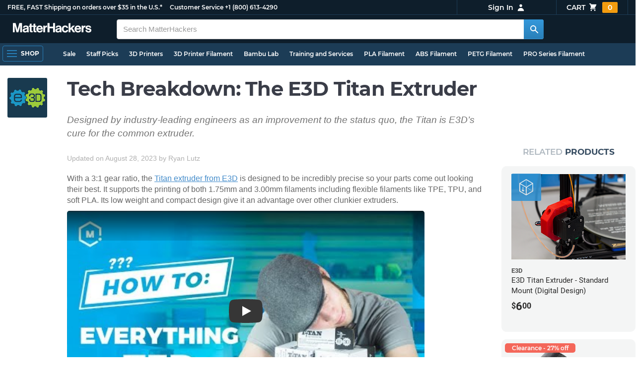

--- FILE ---
content_type: text/html; charset=utf-8
request_url: https://www.matterhackers.com/articles/tech-breakdown-e3d-titan-extruder?ref=c-2RGO1-aside
body_size: 11974
content:
<!DOCTYPE html>
<html lang="en">
<head>
	<title>Tech Breakdown: The E3D Titan Extruder | MatterHackers</title>
	<meta name="viewport" content="width=device-width, initial-scale=1">
	<meta charset="utf-8">
	<meta name="lang" content="en">
	<meta http-equiv="content-language" content="en-us"/>
	<meta name="robots" content="index,follow,archive,max-image-preview:large">
	<meta http-equiv="X-UA-Compatible" content="IE=edge"/>

	<!-- css files -->
	<link rel="stylesheet" type="text/css" href="/stylesheets/20260113t233515_474687125751845078/public-plugins-legacy-bootstrap-partial.css">
	<link rel="stylesheet" type="text/css" href="/stylesheets/20260113t233515_474687125751845078/public-plugins.css">
	<link rel="stylesheet" type="text/css" href="/dynamic-stylesheets/20260113t233515_474687125751845078/public.css" media="all">
	
	<link rel="stylesheet" media="print" href="/dynamic-stylesheets/20260113t233515_474687125751845078/public-print.css">

	<link rel="stylesheet" href="/stylesheets/20260113t233515_474687125751845078/public-articles.css">
			<link rel="stylesheet" href="/stylesheets/20260113t233515_474687125751845078/public-comments.css">
			<meta name="description" content="Designed by industry-leading engineers as an improvement to the status quo, the Titan is E3D’s cure for the common extruder." />
			<link rel="canonical" href="https://www.matterhackers.com/articles/tech-breakdown-e3d-titan-extruder" />
			<meta name="keywords" content="MatterHackers,3D Printing,E3D,E3D Titan,Tech Breakdown,E3D Printer Upgrade,3d Printer upgrades"/>
	
	
	

	<!-- icons -->
	<link rel="icon" type="image/vnd.microsoft.icon" href="/favicon.ico">
	<link rel="apple-touch-icon" href="/static/apple-touch-icon.png">
	<link rel="shortcut icon" href="/favicon.ico" type="image/x-icon">
	<meta name="theme-color" content="#009BFF">
	
	<!-- social -->
	
	
				<meta property="og:title" content="Tech Breakdown: The E3D Titan Extruder | MatterHackers" />
				<meta property="og:image" content="https://lh3.googleusercontent.com/4EvnqRa2-MqsNQ3EKMI4F7hYD6Pg1CcoQz451reoJ6TP64DFxnwwegnR_e1g3Q5E0yiDGXxviV0JNrN5y7Ew21kJ_I2vDH3YO1jopT0=w1200-h630-p"/>
				<meta property="og:image:width" content="1200" />
				<meta property="og:image:height" content="630" />
				<meta property="og:description" content="Designed by industry-leading engineers as an improvement to the status quo, the Titan is E3D’s cure for the common extruder." />
				<meta property="og:site_name" content="MatterHackers"/>
				<meta property="og:url" content="https://www.matterhackers.com/articles/tech-breakdown-e3d-titan-extruder" />
				<meta property="author" content="Ryan Lutz" />
				<meta property="tag" content="MatterHackers" /><meta property="tag" content="3D Printing" /><meta property="tag" content="E3D" /><meta property="tag" content="E3D Titan" /><meta property="tag" content="Tech Breakdown" /><meta property="tag" content="E3D Printer Upgrade" /><meta property="tag" content="3d Printer upgrades" />
				<meta property="og:image" content="https://lh3.googleusercontent.com/rpx1qJpfAtbTPycsqTin81fOoFgFgDqHK8CpDl-njw2udhFH1o-340KA8P7fjUBJu7qSvmyMMbSf5PlgFMzu1n1bTrU=w200-h200-p" /><meta property="og:image:width" content="200" /><meta property="og:image:height" content="200" />
			
</head>








































<body>







<meta type='hidden' id='jsSeasonOfDealsActive' data-active="" data-status="complete">
<meta type='hidden' id='jsTempSaleActive' data-active="" data-status="complete">
<meta type='hidden' id='jsStrikeoutSaleActive' data-active="" data-status="complete">

<header class="top mh--dark-top-bar" id="nav-top">
	<div class="mh--bootstrap-container">
		<div class="top-title">
			<a href="/?ref=mh-top" class="top-site">MatterHackers</a>
			<a href="/support?ref=mh-top#shipping" class="top-tagline">FREE, FAST Shipping on orders over $35 in the U.S.*</a>
			<!-- Text for mobile banner -->
			<a href="/support?ref=mh-top#shipping" class="top-tagline-mobile">Free Shipping on +$35 orders in the U.S.*</a>
			<span class="top-contact">
				<a href="/contact?ref=mh-top" class="top-contact-title">Customer Service</a>
				<a href="tel:18006134290" class="top-contact-cta js-phone-number">+1 (800) 613-4290</a>
			</span>
		</div>

		<a href="/checkout/cart?ref=mh-nav" class="top-cart">
			Cart
			<svg xmlns="http://www.w3.org/2000/svg" class="top-cart-icon" viewBox="0 0 20 20" fill="currentColor">
				<path d="M3 1a1 1 0 000 2h1.22l.305 1.222a.997.997 0 00.01.042l1.358 5.43-.893.892C3.74 11.846 4.632 14 6.414 14H15a1 1 0 000-2H6.414l1-1H14a1 1 0 00.894-.553l3-6A1 1 0 0017 3H6.28l-.31-1.243A1 1 0 005 1H3zM16 16.5a1.5 1.5 0 11-3 0 1.5 1.5 0 013 0zM6.5 18a1.5 1.5 0 100-3 1.5 1.5 0 000 3z" />
			</svg>
			<span class="top-cart-count js-cart-count">...</span></a>

		<div class="top-account" data-view="closed">
			<div class="top-account-button js-account" id="js-account" data-account-status="signed-out">
				<span class="top-account-label js-account-username"></span>
				<svg xmlns="http://www.w3.org/2000/svg" class="top-account-icon" viewBox="0 0 20 20" fill="currentColor">
					<path fill-rule="evenodd" d="M10 9a3 3 0 100-6 3 3 0 000 6zm-7 9a7 7 0 1114 0H3z" clip-rule="evenodd" />
				</svg>
			</div>
			<div id="top-account-menu">
				<ul>
					<li><a href='/accounts/order-history?ref=mh-nav-dd'>Order History</a></li>
					<li><a href='/accounts/rewards?ref=mh-nav-dd'>My Rewards</a></li>
					<li><a href='/accounts/wishlists?ref=mh-nav-dd'>My Wishlist</a></li>
					<li><a href='/accounts/design-library?ref=mh-nav-dd'>Design Library</a></li>
					<li><a href='/accounts/settings?ref=mh-nav-dd'>Account Settings</a></li>
					<li><span class="js-account-logout">Logout</span></li>
				</ul>
			</div>
		</div>
	</div>
</header>

<nav class="mh--nav slide-menu" id="mh-navigation-hamburger"></nav>

<div
	id="js-navigation-hamburger-close"
	class="mh--nav-close"
>
	<svg
		class="mh--nav-close-x"
		height="25"
		width="25"
	><use href="/static/overlay-close-x.svg#close"></use></svg>
</div>

<nav class="nav" id="js-nav">
	<div class="mh--logo-search-bar">
		<div class="mh--bootstrap-container">
			<a href="/?ref=mh-nav-logo" class="nav-logo" id="nav-logo">
				<svg alt="MatterHackers" title='MatterHackers' id="nav-logo-1" xmlns="http://www.w3.org/2000/svg" viewBox="0 0 1090.5 132"><defs><style>.cls-1{fill:#fff;stroke:#fff;}</style></defs><g id="svg_1"><path id="svg_2" class="cls-1" d="m1.1.5h35.5c.3,0,.5.2.6.5l18,64c4.5,16.2,8.1,34.6,8.1,34.6h.4s3.4-18.5,7.9-34.6L89.6,1c0-.3.3-.5.5-.5h36.1c.3,0,.6.3.6.6v127.1c0,.3-.3.6-.6.6h-23c-.3,0-.6-.3-.6-.6h0V55.2c0-10.4,1.1-26.6,1.1-26.6h-.4s-2.9,15.1-5.6,24.4l-22,75.3c-.1.3-.3.4-.6.4h-24c-.3,0-.5-.2-.6-.4L29.3,53.1c-2.7-9.3-5.6-24.4-5.6-24.4h-.4s1.1,16.2,1.1,26.6v73c0,.3-.3.6-.6.6H1.1c-.3,0-.6-.3-.6-.6V1.1c0-.3.3-.6.6-.6h0Z"/><path id="svg_3" class="cls-1" d="m195.9,118.6h-.3c-4.7,7-11.3,12.4-27.1,12.4-18.8,0-32.1-9.9-32.1-28.2,0-20.3,16.5-26.7,37-29.6,15.3-2.2,22.3-3.4,22.3-10.4,0-6.6-5.2-11-15.4-11-11.2,0-16.8,4-17.7,12.4,0,.3-.3.5-.6.5h-20.6c-.3,0-.6-.3-.6-.6v-.1c1-15.9,13.1-29.7,39.6-29.7s38.8,12.4,38.8,33.9v46.8c0,6.8,1,10.8,3,12.6.1.1.2.3.2.5h0c0,.3-.3.6-.6.6h-22.6c-.2,0-.4-.1-.5-.2-1.4-1.8-2.3-6-2.8-9.9h0Zm.2-22.3v-12.8c0-.3-.3-.6-.6-.6-.1,0-.2,0-.3.1-4.3,2.2-10.5,3.6-16.2,4.9-12.8,2.9-19,5.7-19,14.4s5.8,11.7,14.4,11.7c14-.1,21.7-8.7,21.7-17.7h0Z"/><path id="svg_4" class="cls-1" d="m319.2,110.9c-5.4,0-9.2-2.3-9.2-9.2v-48.2c0-.3.3-.6.6-.6h14.6c.3,0,.6-.3.6-.6v-14.9c0-.3-.3-.6-.6-.6h-14.6c-.3,0-.6-.3-.6-.6V8.7c0-.3-.3-.6-.6-.6h0l-22.7,3.6c-.3,0-.6.3-.6.6h0v23.9c0,.3-.3.6-.6.6h-26.3c-.3,0-.6-.3-.6-.6V8.7c0-.3-.3-.6-.6-.6l-22.7,3c-.3,0-.6.3-.6.6v24.5c0,.3-.3.6-.6.6h-11.5c-.3,0-.6.3-.6.6h0v14.9c0,.3.3.6.6.6h11.5c.3,0,.6.3.6.6h0v53.4c0,17.4,13.1,22.1,25,22.1,7.9,0,13-.2,14.7-.3.3,0,.6-.3.6-.6v-16.7c0-.3-.3-.6-.6-.6h0c-1.3,0-4.2.2-6.5.2-5.4,0-9.2-2.3-9.2-9.2v-48.3c0-.3.3-.6.6-.6h26.2c.3,0,.6.3.6.6v53.4c0,17.4,13.1,22.1,24.9,22.1,7.9,0,13-.2,14.7-.3.3,0,.6-.3.6-.6v-16.7c0-.3-.3-.6-.6-.6h0c-1.3,0-4.2.1-6.5.1h0Z"/><path id="svg_5" class="cls-1" d="m325.9,82.7c0-27.3,18.5-48.5,45.4-48.5,29.4,0,45.2,22.3,45.4,54.8,0,.3-.3.6-.6.6h-65.5c-.3,0-.6.3-.6.6v.1c2,13.8,9.8,22.3,23.4,22.3,9.3,0,14.9-4.2,17.6-10.9.1-.2.3-.4.6-.4h22.9c.3,0,.6.3.6.6v.1c-3.7,16-18.2,29.4-41.5,29.4-30.4.1-47.7-21.2-47.7-48.7h0Zm25.2-9.9h39.5c.3,0,.6-.3.6-.6v-.1c-1-11.3-8.6-19.1-19.5-19.1-12.7,0-19,7.4-21.2,19-.1.3.2.7.5.7,0,.1.1.1.1.1Z"/><path id="svg_6" class="cls-1" d="m445.9,51.5h.5c5.6-10.4,11.8-15.8,22.6-15.8,1.8-.1,3.6.1,5.3.6.3.1.4.3.4.6v20.9h-.6c-16-1.6-27.4,6.8-27.4,26.2v44.2c0,.3-.3.6-.6.6h-23.2c-.3,0-.6-.3-.6-.6V37.4c0-.3.3-.6.6-.6h22.3c.3,0,.6.3.6.6h0v14.1h.1Z"/><path id="svg_7" class="cls-1" d="m482.8.5h24.8c.3,0,.6.3.6.6v49c0,.3.3.6.6.6h49.2c.3,0,.6-.3.6-.6V1.1c0-.3.3-.6.6-.6h24.8c.3,0,.6.3.6.6v127.1c0,.3-.3.6-.6.6h-24.8c-.3,0-.6-.3-.6-.6v-55.3c0-.3-.3-.6-.6-.6h-49.2c-.3,0-.6.3-.6.6v55.3c0,.3-.3.6-.6.6h-24.8c-.3,0-.6-.3-.6-.6V1.1c0-.3.2-.6.6-.6h0Z"/><path id="svg_8" class="cls-1" d="m650.8,118.6h-.4c-4.7,7-11.3,12.4-27.1,12.4-18.8,0-32.1-9.9-32.1-28.2,0-20.3,16.5-26.7,37-29.6,15.2-2.2,22.2-3.4,22.2-10.4,0-6.6-5.2-11-15.4-11-11.2,0-16.8,4-17.7,12.4,0,.3-.3.5-.6.5h-20.5c-.3,0-.6-.3-.6-.6h0c1-15.9,13.1-29.7,39.6-29.7s38.8,12.4,38.8,33.9v46.8c0,6.8,1,10.8,3,12.6.1.1.2.3.2.5h0c0,.3-.3.6-.6.6h-22.6c-.2,0-.4-.1-.5-.2-1.4-1.9-2.2-6.1-2.7-10h0Zm.1-22.3v-12.8c0-.3-.3-.6-.6-.6-.1,0-.2,0-.3.1-4.3,2.2-10.5,3.6-16.2,4.9-12.7,2.9-19,5.7-19,14.4s5.7,11.7,14.3,11.7c14.1-.1,21.8-8.7,21.8-17.7h0Z"/><path id="svg_9" class="cls-1" d="m679.9,82.9c0-27.5,18-48.6,45.9-48.6,23.6,0,38.2,13.5,41.7,33,0,.3-.2.7-.5.7h-22.8c-.3,0-.5-.2-.6-.5-1.8-7.8-8-13.7-16.8-13.7-14.7,0-22.2,11.3-22.2,29.1s7,29.1,21.9,29.1c9.7,0,16.6-5,18.4-15.1,0-.3.3-.5.6-.5h22.3c.3,0,.6.3.6.6h0c-1.9,19.2-17.1,34.5-41.4,34.5-28.9,0-47.1-21.2-47.1-48.6h0Z"/><path id="svg_10" class="cls-1" d="m809.4,87.4l-9.9,10.2c-.1.1-.2.3-.2.4v30.2c0,.3-.3.6-.6.6h-23c-.3,0-.6-.3-.6-.6V4.7c0-.3.3-.6.6-.6l23-3.6c.3,0,.6.3.6.6v68.9c0,.3.3.6.7.6.1,0,.2-.1.3-.1l31.4-33.5c.1-.1.3-.2.4-.2h27.6c.3,0,.6.3.6.6,0,.1-.1.3-.1.4l-32.6,33.6c-.2.2-.2.5-.1.8l37.2,55.7c.2.3.1.7-.2.8-.1.1-.2.1-.3.1h-28.1c-.2,0-.4-.1-.5-.3l-25.2-41c-.2-.3-.5-.4-.8-.3-.1.1-.2.1-.2.2h0Z"/><path id="svg_11" class="cls-1" d="m857.9,82.7c0-27.3,18.5-48.5,45.4-48.5,29.4,0,45.2,22.3,45.4,54.8,0,.3-.3.6-.6.6h-65.4c-.3,0-.6.3-.6.6v.1c2,13.8,9.8,22.3,23.4,22.3,9.3,0,14.9-4.2,17.6-10.9.1-.2.3-.4.6-.4h22.8c.3,0,.6.3.6.6v.1c-3.7,16-18.2,29.4-41.5,29.4-30.5.1-47.7-21.2-47.7-48.7h0Zm25.1-9.9h39.5c.3,0,.6-.3.6-.6v-.1c-1-11.3-8.6-19.1-19.5-19.1-12.7,0-18.9,7.4-21.2,19-.1.3.2.7.5.7,0,.1.1.1.1.1h0Z"/><path id="svg_12" class="cls-1" d="m979.3,51.5h.5c5.6-10.4,11.8-15.8,22.6-15.8,1.8-.1,3.6.1,5.3.6.3.1.4.3.4.6v20.9h-.6c-16-1.6-27.4,6.8-27.4,26.2v44.2c0,.3-.3.6-.6.6h-23.2c-.3,0-.6-.3-.6-.6V37.4c0-.3.3-.6.6-.6h22.3c.3,0,.6.3.6.6l.1,14.1h0Z"/><path id="svg_13" class="cls-1" d="m1008.8,99h21.4c.3,0,.6.2.6.5,1.8,10.2,9.2,14.7,20,14.7s16.9-4.1,16.9-10.6c0-8.8-11.7-9.7-24.2-12.2-16.5-3.2-32.7-7.7-32.7-27.8s16.5-29.4,37.5-29.4c23.9,0,37.4,11.7,39.4,29.8,0,.3-.2.6-.5.7h-20.9c-.3,0-.6-.2-.6-.5-1.2-9.5-7.5-12.9-17.7-12.9-9.5,0-15.8,3.6-15.8,10.2,0,7.9,12.2,8.6,25.3,11.3,15.4,3.2,32.5,7.5,32.5,29.1,0,18.5-15.8,29.6-38.8,29.6-26.4,0-41.3-12.6-43-31.8,0-.3.3-.6.6-.7h0Z"/></g></svg>
			</a>

			<div class="nav-deliver" id="nav-deliver">
				<div class="nav-deliver-button" id="js-nav-deliver-button">
					<svg xmlns="http://www.w3.org/2000/svg" class="nav-deliver-icon" viewBox="0 0 20 20" fill="currentColor">
						<path fill-rule="evenodd" d="M5.05 4.05a7 7 0 119.9 9.9L10 18.9l-4.95-4.95a7 7 0 010-9.9zM10 11a2 2 0 100-4 2 2 0 000 4z" clip-rule="evenodd" />
					</svg>
					<div class="nav-deliver-text">
						<div class="nav-deliver-label">Delivering to</div>
						<div class="nav-deliver-zipcode" id="js-nav-deliver-zipcode"> - </div>
					</div>
				</div>
			</div>

			<div class="nav-search" id="nav-search">
				<div class="input-group">
					<input type="text" class="form-control" value='' placeholder="Search MatterHackers" id="js-nav-search-input" enterkeyhint="search" autocomplete="off" autocorrect="off" autocapitalize="off" enterkeyhint="go" spellcheck="false"  />

					<span class="input-group-btn">
						<button class="btn" type="button" id="js-nav-search-button" aria-label="Search MatterHackers">
							<svg xmlns="http://www.w3.org/2000/svg" class="nav-search-icon" viewBox="0 0 20 20" fill="currentColor">
								<path fill-rule="evenodd" d="M8 4a4 4 0 100 8 4 4 0 000-8zM2 8a6 6 0 1110.89 3.476l4.817 4.817a1 1 0 01-1.414 1.414l-4.816-4.816A6 6 0 012 8z" clip-rule="evenodd" />
							</svg>
						</button>
					</span>
				</div>
				<div id="js-search-autocomplete" class="search-autocomplete"></div>
			</div>

			<div class="nav-personal">
				<div class="nav-cart">
					<a href="/checkout/cart?ref=mh-nav-cart" class="nav-cart-button">
						<svg xmlns="http://www.w3.org/2000/svg" class="nav-cart-icon" viewBox="0 0 20 20" fill="currentColor">
							<path d="M3 1a1 1 0 000 2h1.22l.305 1.222a.997.997 0 00.01.042l1.358 5.43-.893.892C3.74 11.846 4.632 14 6.414 14H15a1 1 0 000-2H6.414l1-1H14a1 1 0 00.894-.553l3-6A1 1 0 0017 3H6.28l-.31-1.243A1 1 0 005 1H3zM16 16.5a1.5 1.5 0 11-3 0 1.5 1.5 0 013 0zM6.5 18a1.5 1.5 0 100-3 1.5 1.5 0 000 3z" />
						</svg>
						<span class="nav-cart-count js-cart-count">...</span>
					</a>
				</div>

				<div class="nav-account" data-view="closed">
					<div class="nav-account-button js-account" data-account-status="signed-out">
						<svg xmlns="http://www.w3.org/2000/svg" class="nav-account-icon" viewBox="0 0 20 20" fill="currentColor">
							<path fill-rule="evenodd" d="M10 9a3 3 0 100-6 3 3 0 000 6zm-7 9a7 7 0 1114 0H3z" clip-rule="evenodd" />
						</svg>
						<span class="nav-account-label js-account-username"></span>
					</div>

					<div id="nav-account-menu">
						<ul>
							<li><a href='/accounts/order-history?ref=mh-nav-account'>Order History</a></li>
							<li><a href='/accounts/rewards?ref=mh-nav-account'>My Rewards</a></li>
							<li><a href='/accounts/wishlists?ref=mh-nav-account'>My Wishlist</a></li>
							<li><a href='/accounts/design-library?ref=mh-nav-account'>Design Library</a></li>
							<li><a href='/accounts/settings?ref=mh-nav-account'>Account Settings</a></li>
							<li><span class="js-account-logout">Logout</span></li>
						</ul>
					</div>
				</div>
			</div>
		</div>
	</div>

	<div class="mh--hamburger-quicklinks-bar">
		<div class="mh--bootstrap-container">
			<button type="button"
				aria-label="Open Navigation"
				class="mh--hamburger slide-menu__control"
				id="js-navigation-hamburger"
				data-active="1"
				data-target="mh-navigation-hamburger"
				data-action="open"
			>
				<div class="hamburger-bars">
					<span class="bar"></span>
					<span class="bar"></span>
					<span class="bar"></span>
				</div>
				<span class="hamburger-label">Shop</span>
			</button>

			<ul class="mh--quicklinks" id="mh--quicklinks-guest" data-cache-id="_nav_quicklinks_snake_guest_and_user_html_2025" style="display:none;"><li class="nav-snake-deals nav-snake-deals"><a href="/store/c/deals?ref=mh-nav-quick" data-text="Sale">Sale</a></li><li class="nav-snake-staff-picks-from-matterhackers"><a href="/store/c/staff-picks-from-matterhackers?ref=mh-nav-quick" data-text="Staff Picks">Staff Picks</a></li><li class="nav-snake-3d-printers"><a href="/store/c/3d-printers?ref=mh-nav-quick" data-text="3D Printers">3D Printers</a></li><li class="nav-snake-3d-printer-filament"><a href="/store/c/3d-printer-filament?ref=mh-nav-quick" data-text="3D Printer Filament">3D Printer Filament</a></li><li class="nav-snake-bambu-lab"><a href="/store/c/bambu-lab?ref=mh-nav-quick" data-text="Bambu Lab">Bambu Lab</a></li><li class="nav-snake-training-and-services"><a href="/store/c/training-and-services?ref=mh-nav-quick" data-text="Training and Services">Training and Services</a></li><li class="nav-snake-"><a href="/store/c/PLA?ref=mh-nav-quick" data-text="PLA Filament">PLA Filament</a></li><li class="nav-snake-"><a href="/store/c/ABS?ref=mh-nav-quick" data-text="ABS Filament">ABS Filament</a></li><li class="nav-snake-"><a href="/store/c/PET?ref=mh-nav-quick" data-text="PETG Filament">PETG Filament</a></li><li class="nav-snake-pro-series-filament"><a href="/store/c/pro-series-filament?ref=mh-nav-quick" data-text="PRO Series Filament">PRO Series Filament</a></li><li class="nav-snake-mh-build-series"><a href="/store/c/mh-build-series?ref=mh-nav-quick" data-text="MH Build Series Filament">MH Build Series Filament</a></li><li class="nav-snake-3d-printer-resins"><a href="/store/c/3d-printer-resins?ref=mh-nav-quick" data-text="3D Printer Resins">3D Printer Resins</a></li><li class="nav-snake-cnc-machines"><a href="/store/c/cnc-machines?ref=mh-nav-quick" data-text="CNC Machines">CNC Machines</a></li><li class="nav-snake-laser-cutters-engravers"><a href="/store/c/laser-cutters-engravers?ref=mh-nav-quick" data-text="Laser Cutters & Engravers">Laser Cutters & Engravers</a></li><li class="nav-snake-nav-snake-on-clearance clearance-items"><a href="/store/c/clearance-items?ref=mh-nav-quick" data-text="Clearance">Clearance <span class="nav-snake-pill nav-snake-on-clearance-pill">Clearance</span></a></li><li class="nav-snake-ultimaker-3d-printers"><a href="/store/c/ultimaker-3d-printers?ref=mh-nav-quick" data-text="UltiMaker 3D Printers">UltiMaker 3D Printers</a></li><li class="nav-snake-ylon"><a href="/store/c/NylonX?ref=mh-nav-quick" data-text="NylonX">NylonX</a></li><li class="nav-snake-matterhackers-quantum-pla"><a href="/store/c/matterhackers-quantum-pla?ref=mh-nav-quick" data-text="Quantum Dual-Color PLA">Quantum Dual-Color PLA</a></li><li class="nav-snake-new"><a href="/store/c/new?ref=mh-nav-quick" data-text="New!">New!</a></li></ul><ul class="mh--quicklinks" id="mh--quicklinks-user" data-cache-id="_nav_quicklinks_snake_guest_and_user_html_2025" style="display:none;"><li class="nav-snake-deals nav-snake-deals"><a href="/store/c/deals?ref=mh-nav-quick" data-text="Sale">Sale</a></li><li class="nav-snake-staff-picks-from-matterhackers"><a href="/store/c/staff-picks-from-matterhackers?ref=mh-nav-quick" data-text="Staff Picks">Staff Picks</a></li><li class="nav-snake-training-and-services"><a href="/store/c/training-and-services?ref=mh-nav-quick" data-text="Training and Services">Training and Services</a></li><li class="nav-snake-"><a href="/store/c/PLA?ref=mh-nav-quick" data-text="PLA Filament">PLA Filament</a></li><li class="nav-snake-"><a href="/store/c/ABS?ref=mh-nav-quick" data-text="ABS Filament">ABS Filament</a></li><li class="nav-snake-"><a href="/store/c/PET?ref=mh-nav-quick" data-text="PETG Filament">PETG Filament</a></li><li class="nav-snake-ylon"><a href="/store/c/NylonX?ref=mh-nav-quick" data-text="NylonX">NylonX</a></li><li class="nav-snake-3d-printer-filament"><a href="/store/c/3d-printer-filament?ref=mh-nav-quick" data-text="3D Printer Filament">3D Printer Filament</a></li><li class="nav-snake-nav-snake-on-clearance clearance-items"><a href="/store/c/clearance-items?ref=mh-nav-quick" data-text="Clearance">Clearance <span class="nav-snake-pill nav-snake-on-clearance-pill">Clearance</span></a></li><li class="nav-snake-3d-printers"><a href="/store/c/3d-printers?ref=mh-nav-quick" data-text="3D Printers">3D Printers</a></li><li class="nav-snake-bambu-lab"><a href="/store/c/bambu-lab?ref=mh-nav-quick" data-text="Bambu Lab">Bambu Lab</a></li><li class="nav-snake-metal-3d-printing"><a href="/store/c/metal-3d-printing?ref=mh-nav-quick" data-text="Metal 3D Printing">Metal 3D Printing</a></li><li class="nav-snake-matterhackers-quantum-pla"><a href="/store/c/matterhackers-quantum-pla?ref=mh-nav-quick" data-text="Quantum Dual-Color PLA">Quantum Dual-Color PLA</a></li><li class="nav-snake-pro-series-filament"><a href="/store/c/pro-series-filament?ref=mh-nav-quick" data-text="PRO Series Filament">PRO Series Filament</a></li><li class="nav-snake-mh-build-series"><a href="/store/c/mh-build-series?ref=mh-nav-quick" data-text="MH Build Series Filament">MH Build Series Filament</a></li><li class="nav-snake-3d-printer-resins"><a href="/store/c/3d-printer-resins?ref=mh-nav-quick" data-text="3D Printer Resins">3D Printer Resins</a></li><li class="nav-snake-new"><a href="/store/c/new?ref=mh-nav-quick" data-text="New!">New!</a></li><li class="nav-snake-flexible-filament"><a href="/store/c/flexible-filament?ref=mh-nav-quick" data-text="Flexible Filament">Flexible Filament</a></li><li class="nav-snake-engineering-grade-filament"><a href="/store/c/engineering-grade-filament?ref=mh-nav-quick" data-text="Engineering Grade Filament">Engineering Grade Filament</a></li><li class="nav-snake-cnc-bits-routers-and-cutters"><a href="/store/c/cnc-bits-routers-and-cutters?ref=mh-nav-quick" data-text="CNC End Mills and Router Bits">CNC End Mills and Router Bits</a></li></ul>
		</div>
	</div>
</nav>














<div class="mh--page-container">
	<div class="mh--page-content content" id="jsPageContent">
		<div class="page-article  page-article-related-articles page-article-related-products" id="article-top">
	<div class="article" id="article">
		
		<picture class="article-thumb">
			<source srcset="https://lh3.googleusercontent.com/rpx1qJpfAtbTPycsqTin81fOoFgFgDqHK8CpDl-njw2udhFH1o-340KA8P7fjUBJu7qSvmyMMbSf5PlgFMzu1n1bTrU=w80-h80-pp-rw-e365" type="image/webp"/>
			<img src="https://lh3.googleusercontent.com/rpx1qJpfAtbTPycsqTin81fOoFgFgDqHK8CpDl-njw2udhFH1o-340KA8P7fjUBJu7qSvmyMMbSf5PlgFMzu1n1bTrU=w80-h80-pp-e365" alt="E3d" title="E3d" />
		</picture>
		

		<main>
			<div class="article-heading">
				<h1>Tech Breakdown: The E3D Titan Extruder</h1>
				<p class="article-lead">Designed by industry-leading engineers as an improvement to the status quo, the Titan is E3D’s cure for the common extruder.</p>
			</div>

			

			<div class="article-byline article-block">
				<div class="article-date article-date-updated">Updated on August 28, 2023</div> by <div class="article-author">Ryan Lutz</div>

				<div id='edit-article-link' class="js-admin-article-edit article-admin" style="display:none;">
					<a href='/admin/articles/'>(EDIT)</a>
				</div>

				
			</div>

			<section class="article-body article-block-elements">
				
				
				<div class='article-block'><p><span>With a 3:1 gear ratio, the <a href="../../store/printer-accessories/e3d-titan-extruder-universal">Titan extruder from E3D</a> is designed to be incredibly precise so your parts come out looking their best. It supports the printing of both 1.75mm and 3.00mm filaments including flexible filaments like TPE, TPU, and soft PLA. Its low weight and compact design give it an advantage over other clunkier extruders.</span></p></div>
				
				<div class='article-block'><lite-youtube videoid="IoQKyQq8ks4" params="rel=0&modestbranding=1&controls=1&fs=0&loop=0&iv_load_policy=3&disablekb=0&cc_load_policy=0&color=white&playsinline=1"></lite-youtube>

<p></p></div>
				
				<div class='article-block'><h3>Features</h3>

<ul>
<li><span>A 3:1 Gear Ratio</span></li>
<li><span>Injection-molded construction</span></li>
<li><span>Gear teeth grip profile</span></li>
<li><span>Easy to build</span></li>
<li><span>Constrained Path</span></li>
</ul>

<p></p></div>
				
				<div class='article-block'><div class="article-image-source"><img src="https://lh3.googleusercontent.com/kuwMlcQLw4IxnqemNPqMjTi7enCnaDwoclb8-EVt8AxxDnySUQ-5ja5blLrVl9lWZFvl6tFJcdsX_nKcKwwbVCTvgw=s900" title="" data-action="zoom" data-original="https://lh3.googleusercontent.com/kuwMlcQLw4IxnqemNPqMjTi7enCnaDwoclb8-EVt8AxxDnySUQ-5ja5blLrVl9lWZFvl6tFJcdsX_nKcKwwbVCTvgw=s1800" data-src="https://lh3.googleusercontent.com/kuwMlcQLw4IxnqemNPqMjTi7enCnaDwoclb8-EVt8AxxDnySUQ-5ja5blLrVl9lWZFvl6tFJcdsX_nKcKwwbVCTvgw" /></div>
<div class="article-image-source"><em>The E3D Titan Extruder's components</em></div>
<div class="article-image-caption"></div></div>
				
				<div class='article-block'><h3><span>A 3:1 Gear Ratio</span></h3>

<p><span>The Titan extruder uses a gear ratio to make more precise movements. The team that designed it claim that this ratio combines the best of both speed and accuracy. Higher ratios run too fast to be precise, and lower ratios run too slow to be fast. 3:1 is where it&rsquo;s at.</span></p></div>
				
				<div class='article-block'><div class="article-image-source"><img src="https://lh3.googleusercontent.com/OS5DjWJBrQgDbXcaRYg_dxkpCvbSt_M7wh9B_xbbrbkuR_DaE3R88W_JSCKBSRWHY8sNM-cahU_MZ06kG86-hNmC9w=s900" title="" data-action="zoom" data-original="https://lh3.googleusercontent.com/OS5DjWJBrQgDbXcaRYg_dxkpCvbSt_M7wh9B_xbbrbkuR_DaE3R88W_JSCKBSRWHY8sNM-cahU_MZ06kG86-hNmC9w=s1800" data-src="https://lh3.googleusercontent.com/OS5DjWJBrQgDbXcaRYg_dxkpCvbSt_M7wh9B_xbbrbkuR_DaE3R88W_JSCKBSRWHY8sNM-cahU_MZ06kG86-hNmC9w" /></div>
<div class="article-image-source"><em>3.1 Gear Ratio</em></div>
<div class="article-image-caption"></div></div>
				
				<div class='article-block'><h3><span>Injection-molded construction</span></h3>

<p><span>Injection-molded parts are sturdy, so the Titan is solid. Sturdy construction translates to less chance for wiggle room and the overall result is incredibly precise.</span></p></div>
				
				<div class='article-block'><div class="article-image-source"><img src="https://lh3.googleusercontent.com/kY1P8Dobm1_4JP6rUnw7Cwum-30e-Jc3ufkY2lVTellVmIjd3LCQCmzLtLgRq2N7PFb5nqJCEcLcNaYECEc6LsL0Y9U=s900" title="" data-action="zoom" data-original="https://lh3.googleusercontent.com/kY1P8Dobm1_4JP6rUnw7Cwum-30e-Jc3ufkY2lVTellVmIjd3LCQCmzLtLgRq2N7PFb5nqJCEcLcNaYECEc6LsL0Y9U=s1800" data-src="https://lh3.googleusercontent.com/kY1P8Dobm1_4JP6rUnw7Cwum-30e-Jc3ufkY2lVTellVmIjd3LCQCmzLtLgRq2N7PFb5nqJCEcLcNaYECEc6LsL0Y9U" /></div>
<div class="article-image-source"><em>Injection-molded casing</em></div>
<div class="article-image-caption"></div></div>
				
				<div class='article-block'><h3><span>Gear teeth grip profile</span></h3>

<p><span>Designed specifically for the cylindrical shape of filament, the teeth on the Titan are not like the teeth on other extruders. The curved shape of the teeth grabs filament at just the right angle which contributes to the high precision that is the common theme with the Titan.</span></p></div>
				
				<div class='article-block'><div class="article-image-source"><img src="https://lh3.googleusercontent.com/40fbT9Oe4Txwpbffmvr2iKvrq3LxcsOL4iYGVdqd8CBXJVBFVuncE4NnEV0GbBN596duAj--I_1x-RQEYuf4vTk4=s900" title="" data-action="zoom" data-original="https://lh3.googleusercontent.com/40fbT9Oe4Txwpbffmvr2iKvrq3LxcsOL4iYGVdqd8CBXJVBFVuncE4NnEV0GbBN596duAj--I_1x-RQEYuf4vTk4=s1800" data-src="https://lh3.googleusercontent.com/40fbT9Oe4Txwpbffmvr2iKvrq3LxcsOL4iYGVdqd8CBXJVBFVuncE4NnEV0GbBN596duAj--I_1x-RQEYuf4vTk4" /></div>
<div class="article-image-source"><em>Curved teeth on the E3D Titan Extruder</em></div>
<div class="article-image-caption"></div></div>
				
				<div class='article-block'><h3><span>Easy to build</span></h3>

<p><span>The creators didn&rsquo;t want a lot of fuss when it came to assembling their new creation, so they made it as easy to put together as they could make it. The Titan goes together quickly, and is easily disassembled.</span></p></div>
				
				<div class='article-block'><div class="article-image-source"><img src="https://lh3.googleusercontent.com/jMWtLqRiQIy5-EFNtaJu_wxAL1rAmKdfad2XESxa_u0WBUQ3WoX06tuTMI28QSMeTJb_eBrWEsw30XK0iNhCPO9P=s900" title="" data-action="zoom" data-original="https://lh3.googleusercontent.com/jMWtLqRiQIy5-EFNtaJu_wxAL1rAmKdfad2XESxa_u0WBUQ3WoX06tuTMI28QSMeTJb_eBrWEsw30XK0iNhCPO9P=s1800" data-src="https://lh3.googleusercontent.com/jMWtLqRiQIy5-EFNtaJu_wxAL1rAmKdfad2XESxa_u0WBUQ3WoX06tuTMI28QSMeTJb_eBrWEsw30XK0iNhCPO9P" /></div>
<div class="article-image-source"><em>An assembly shot for the E3D Titan Extruder</em></div>
<div class="article-image-caption"></div></div>
				
				<div class='article-block'><h3><span>Constrained Path</span></h3>

<p><span>Many extruders do not have a constrained path, meaning they cannot print flexible filaments. E3D incorporated this feature into the Titan&rsquo;s design so it can print the full range of flexible filaments as well as the more common harder plastics.</span></p></div>
				
				<div class='article-block'><h3><span>Conclusion</span></h3>

<p><span>For under $70 you can experience the awesome power of an upgraded extruder that provides precision for your prints. Check out the <a href="../../store/printer-accessories/e3d-titan-extruder-universal">Titan Extruder here</a> - also, you can get a <a href="../../store/printer-accessories/e3d-titan-universal-extruder-mirrored">mirrored version for dual extrusion</a> 3D printing setup.&nbsp;</span></p>
<p></p>
<p><span>Happy Printing!</span></p></div>
				
				
			</section>

			
		</main>

		<aside class="article-group">
			

			
			<section class="article-explore" id="articles">
				<div class="article-related article-related-articles" id="related-articles">
					<h2 class="article-module-title">Related <span>Articles</span></h2>
					
					
						<div class='article-single' data-article-key='ag9zfm1hdHRlcmhhY2tlcnNyGAsSC0FydGljbGVQYWdlGICAyKP9w-MIDA' data-article-layout='frontpage' data-article-loaded='false'></div>
					
						<div class='article-single' data-article-key='ag9zfm1hdHRlcmhhY2tlcnNyGAsSC0FydGljbGVQYWdlGICAwL7i-KgKDA' data-article-layout='frontpage' data-article-loaded='false'></div>
					
						<div class='article-single' data-article-key='ag9zfm1hdHRlcmhhY2tlcnNyGAsSC0FydGljbGVQYWdlGICAoKuqp7AJDA' data-article-layout='frontpage' data-article-loaded='false'></div>
					
						<div class='article-single' data-article-key='ag9zfm1hdHRlcmhhY2tlcnNyGAsSC0FydGljbGVQYWdlGICA4JTi0ZUKDA' data-article-layout='frontpage' data-article-loaded='false'></div>
					
						<div class='article-single' data-article-key='ag9zfm1hdHRlcmhhY2tlcnNyGAsSC0FydGljbGVQYWdlGICA0KX-35QKDA' data-article-layout='frontpage' data-article-loaded='false'></div>
					
						<div class='article-single' data-article-key='ag9zfm1hdHRlcmhhY2tlcnNyGAsSC0FydGljbGVQYWdlGICAkKiBpOEIDA' data-article-layout='frontpage' data-article-loaded='false'></div>
					
						<div class='article-single' data-article-key='ag9zfm1hdHRlcmhhY2tlcnNyGAsSC0FydGljbGVQYWdlGICAkJf5-ukLDA' data-article-layout='frontpage' data-article-loaded='false'></div>
					
						<div class='article-single' data-article-key='ag9zfm1hdHRlcmhhY2tlcnNyGAsSC0FydGljbGVQYWdlGICAwPW4p7MKDA' data-article-layout='frontpage' data-article-loaded='false'></div>
					
						<div class='article-single' data-article-key='ag9zfm1hdHRlcmhhY2tlcnNyGAsSC0FydGljbGVQYWdlGICAkNX51OMIDA' data-article-layout='frontpage' data-article-loaded='false'></div>
					
					
				</div>
			</section>
			

			
			<section class="article-tags" id="explore">
				<h2 class="article-module-title">Article <span>Tags</span></h2>

				<ul>
				
				
					<li><a href="/topic/3d-printing" class="" title="#3d-printing">3D Printing</a></li>
				
					<li><a href="/topic/firmware" class="" title="#firmware">Firmware</a></li>
				
					<li><a href="/topic/3d-design" class="" title="#3d-design">3D Design</a></li>
				
					<li><a href="/topic/mattercontrol" class="" title="#mattercontrol">MatterControl</a></li>
				
					<li><a href="/topic/press-releases" class="" title="#press-releases">Press Releases</a></li>
				
					<li><a href="/topic/small-business" class="" title="#small-business">Small Business</a></li>
				
					<li><a href="/topic/mattercad" class="" title="#mattercad">mattercad</a></li>
				
					<li><a href="/topic/automotive" class="" title="#automotive">Automotive</a></li>
				
					<li><a href="/topic/everything-e3d-3d-printer-hotends-and-accessories" class="tag-selected" title="#everything-e3d-3d-printer-hotends-and-accessories">E3D</a></li>
				
					<li><a href="/topic/jewelry-making" class="" title="#jewelry-making">Jewelry Making</a></li>
				
					<li><a href="/topic/engineering" class="" title="#engineering">Engineering</a></li>
				
					<li><a href="/topic/entertainment-industry" class="" title="#entertainment-industry">Entertainment Industry</a></li>
				
					<li><a href="/topic/mattercontrol-touch" class="" title="#mattercontrol-touch">MatterControl Touch</a></li>
				
					<li><a href="/topic/esd-materials" class="" title="#esd-materials">ESD Materials</a></li>
				
					<li><a href="/topic/nylonx" class="" title="#nylonx">NylonX</a></li>
				
					<li><a href="/topic/bcn3d" class="" title="#bcn3d">BCN3D</a></li>
				
					<li><a href="/topic/open-source" class="" title="#open-source">Open Source</a></li>
				
					<li><a href="/topic/megatron" class="" title="#megatron">Megatron</a></li>
				
					<li><a href="/topic/craftypen" class="" title="#craftypen">Crafty Pen</a></li>
				
					<li><a href="/topic/digital-fabrication-anatomy" class="" title="#digital-fabrication-anatomy">Digital Fabrication Anatomy</a></li>
				
					<li><a href="/topic/how-to" class="" title="#how-to">How To</a></li>
				
					<li><a href="/topic/hardware-and-upgrades" class="" title="#hardware-and-upgrades">Hardware and Upgrades</a></li>
				
					<li><a href="/topic/tips-and-tricks" class="" title="#tips-and-tricks">Tips and Tricks</a></li>
				
					<li><a href="/topic/weekend-builds" class="" title="#weekend-builds">Weekend Builds</a></li>
				
					<li><a href="/topic/top-ten" class="" title="#top-ten">Top Ten</a></li>
				
					<li><a href="/topic/education" class="" title="#education">Education</a></li>
				
					<li><a href="/topic/tech-breakdown" class="tag-selected" title="#tech-breakdown">Tech Breakdown</a></li>
				
					<li><a href="/topic/women-in-3d-printing" class="" title="#women-in-3d-printing">Women in 3D Printing</a></li>
				
					<li><a href="/topic/project-ideas" class="" title="#project-ideas">Project Ideas</a></li>
				
					<li><a href="/topic/advanced-materials" class="" title="#advanced-materials">Advanced Materials</a></li>
				
					<li><a href="/topic/reference" class="" title="#reference">Reference</a></li>
				
					<li><a href="/topic/vacuum-forming" class="" title="#vacuum-forming">Vacuum Forming</a></li>
				
					<li><a href="/topic/t-pulse-dual-extrusion" class="" title="#t-pulse-dual-extrusion">Pulse Dual Extrusion</a></li>
				
					<li><a href="/topic/product-spotlight" class="" title="#product-spotlight">Product Spotlight</a></li>
				
					<li><a href="/topic/aerospace" class="" title="#aerospace">Aerospace</a></li>
				
					<li><a href="/topic/jobs" class="" title="#jobs">Open Jobs</a></li>
				
					<li><a href="/topic/military" class="" title="#military">Military & Government </a></li>
				
					<li><a href="/topic/spaghetti-overdrive" class="" title="#spaghetti-overdrive">Spaghetti Overdrive</a></li>
				
					<li><a href="/topic/multi-tool-machines" class="" title="#multi-tool-machines">Multi-Tool Machines</a></li>
				
					<li><a href="/topic/getting-started" class="" title="#getting-started">Getting Started</a></li>
				
					<li><a href="/topic/healthcare" class="" title="#healthcare">Healthcare</a></li>
				
					<li><a href="/topic/how-to-succeed-with-any-3d-printing-material" class="" title="#how-to-succeed-with-any-3d-printing-material">How To Succeed With Any 3D Printing Material</a></li>
				
					<li><a href="/topic/creality3d" class="" title="#creality3d">Creality3D </a></li>
				
					<li><a href="/topic/architecture" class="" title="#architecture">Architecture</a></li>
				
					<li><a href="/topic/3d-printer-reviews" class="" title="#3d-printer-reviews">3D Printer Reviews</a></li>
				
					<li><a href="/topic/hacker-of-the-month" class="" title="#hacker-of-the-month">Hacker of the Month</a></li>
				
				
				</ul>
			</section>
			

			

			<input type="hidden" id="article-key" value=""/>
		</aside>
	</div>

	
	<aside class="feature-pw2022a article-related article-related-products">
		<h2 class="article-module-title">Related <span>Products</span></h2>
		

		<div class="products-container">
		

		
			<div class='product-single widget-single' data-product-key='ag1zfm1oLXBscy1wcm9kchsLEg5Qcm9kdWN0TGlzdGluZxiAgICA3caECgw' data-product-loaded='false' data-widget-type='listing' data-ref='article'></div>
		
			<div class='product-single widget-single' data-product-key='ag1zfm1oLXBscy1wcm9kchsLEg5Qcm9kdWN0TGlzdGluZxiAgICAoJmQCgw' data-product-loaded='false' data-widget-type='listing' data-ref='article'></div>
		
			<div class='product-single widget-single' data-product-key='ag1zfm1oLXBscy1wcm9kchsLEg5Qcm9kdWN0TGlzdGluZxiAgICApKOaCgw' data-product-loaded='false' data-widget-type='listing' data-ref='article'></div>
		
			<div class='product-single widget-single' data-product-key='ag1zfm1oLXBscy1wcm9kck8LEg5Qcm9kdWN0TGlzdGluZyI7bGVnYWN5OmFnOXpmbTFoZEhSbGNtaGhZMnRsY25OeUZBc1NCMUJ5YjJSMVkzUVlnSUNBMGVtSF93Z00M' data-product-loaded='false' data-widget-type='listing' data-ref='article'></div>
		
			<div class='product-single widget-single' data-product-key='ag1zfm1oLXBscy1wcm9kck8LEg5Qcm9kdWN0TGlzdGluZyI7bGVnYWN5OmFnOXpmbTFoZEhSbGNtaGhZMnRsY25OeUZBc1NCMUJ5YjJSMVkzUVlnSUNBa2RqWm9Rb00M' data-product-loaded='false' data-widget-type='listing' data-ref='article'></div>
		
			<div class='product-single widget-single' data-product-key='ag1zfm1oLXBscy1wcm9kck8LEg5Qcm9kdWN0TGlzdGluZyI7bGVnYWN5OmFnOXpmbTFoZEhSbGNtaGhZMnRsY25OeUZBc1NCMUJ5YjJSMVkzUVlnSUNBbDd1eS1Bb00M' data-product-loaded='false' data-widget-type='listing' data-ref='article'></div>
		
			<div class='product-single widget-single' data-product-key='ag1zfm1oLXBscy1wcm9kck8LEg5Qcm9kdWN0TGlzdGluZyI7bGVnYWN5OmFnOXpmbTFoZEhSbGNtaGhZMnRsY25OeUZBc1NCMUJ5YjJSMVkzUVlnSUNBbThxNTZ3Z00M' data-product-loaded='false' data-widget-type='listing' data-ref='article'></div>
		
			<div class='product-single widget-single' data-product-key='ag1zfm1oLXBscy1wcm9kck8LEg5Qcm9kdWN0TGlzdGluZyI7bGVnYWN5OmFnOXpmbTFoZEhSbGNtaGhZMnRsY25OeUZBc1NCMUJ5YjJSMVkzUVlnSUNBc2RLa293b00M' data-product-loaded='false' data-widget-type='listing' data-ref='article'></div>
		
		</div>
		

		
		<a href="/s/store?q=E3d+titan+-aero+-jumpstart" class="article-module-more">View all related products</a>
		<input type="hidden" id="productDisplayLimit" value="2">
		
	</aside>
	
</div>

<input type="hidden" id="page-cache-id" value="site_page:article:1:tech-breakdown-e3d-titan-extruder" data-timestamp="01/17/2026 07:06 AM"/>
<input type="hidden" name="articlePageKey" id="articlePageKey" value="ag9zfm1hdHRlcmhhY2tlcnNyGAsSC0FydGljbGVQYWdlGICAwLD62qkKDA"/>
<input type="hidden" id="jsTestEnvironment" value="" />
	</div> <!-- end content row -->
</div> <!-- end the container -->

<a class="mh--footer-scroll visible-phone" href="#nav-top">Back to top</a>
<footer class="footer">
	<div class="newsletter">
		<div class="email">
			<p class="latest"><strong>Get The Latest From MatterHackers</strong></p>

			<form action="https://matterhackers.us5.list-manage.com/subscribe/post?u=5f4c3e8c3329d1f9784cbad05&amp;id=dccd3cdce8" method="post" name="mc-embedded-subscribe-form"  target="_blank" id="mc-embedded-subscribe-form" class="validate form-inline novalidate mailchimp">
				<div class="form-group">
					<input id="mce-EMAIL" class="newsletter-email" type="email" name="EMAIL" placeholder="Enter your email address..." size="55">
				</div>
				<div class="form-group">
					<button type="button" class="form-control button button-submit" id="newsletterSubscribeLink">Subscribe</button>
				</div>
			</form>
			<p id="newsletterSignupMessage" style="display:none;">Please enter a valid email.</p>
		</div>

		<div class="social-footer">
			<ul class="social social-blue">
				<li><a href="https://www.facebook.com/MatterHackers" target="_blank" rel="noopener" class="facebook hide-text">Facebook</a></li>
				<li><a href="https://twitter.com/matterhackers" target="_blank" rel="noopener" class="twitter hide-text">Twitter</a></li>
				<li><a href="https://instagram.com/matterhackers/" target="_blank" rel="noopener" class="instagram hide-text">Instagram</a></li>
				<li><a href="https://www.linkedin.com/company/matterhackers" target="_blank" rel="noopener" class="linkedin hide-text">LinkedIn</a></li>
				<li><a href="https://www.pinterest.com/MatterHackers/" target="_blank" rel="noopener" class="pinterest hide-text">Pinterest</a></li>
				<li><a href="https://www.youtube.com/user/MatterHackersInc" target="_blank" rel="noopener" class="youtube hide-text">YouTube</a></li>
			</ul>
		</div>
	</div>

	<div class="site-map">
		<div class="support">
			<ul>
				<li><span class="title">Sales &amp; Support</span>
					<ul>
						<li><a href="tel:18006134290" class="no-link js-phone-number">+1 (800) 613-4290</a></li>
						<li><a href="mailto:support@matterhackers.com" class="no-link">support@matterhackers.com</a></li>
					</ul>
				</li>
			</ul>
		</div>

		<div class="menu">
			<ul>
				<li><span class="title">Browse</span>
					<ul>
						<li><a href="/store?ref=mh-footer">Shop</a></li>
						<li><a href="/news?ref=mh-footer">News</a></li>
						<li><a href="/showroom?ref=mh-footer">Showroom</a></li>
						<li><a href="/industries?ref=mh-footer">Professional</a></li>
						<li><a href="/education?ref=mh-footer">Education</a></li>
						<li><a href="/support?ref=mh-footer">Support</a></li>
						<li><a href="https://mil.matterhackers.com/?ref=mh-footer">Government</a></li>
						<li><a href="https://services.matterhackers.com/?ref=mh-footer">Services &amp; Repair</a></li>
					</ul>
				</li>
			</ul>
		</div>

		<div class="menu">
			<ul>
				<li><span class="title">MatterHackers</span>
					<ul>
						<li><a href="/about?ref=mh-footer">About</a></li>
						<li><a href="/contact?ref=mh-footer">Contact</a></li>
						<li><a href="/order-status?ref=mh-footer">Order Status</a></li>
						<li><a href="/local-delivery?ref=mh-footer">Local Delivery</a></li>
						<li><a href="/about/rewards?ref=mh-footer">Rewards Program</a></li>
						<li><a href="/jobs?ref=mh-footer">Jobs</a></li>
						<li><a href="/policies/returns?ref=mh-footer">Return Policy</a></li>
						<li><a href="/policies/privacy?ref=mh-footer">Privacy Policy</a></li>
						<li><a href="/policies/terms?ref=mh-footer">Terms of Use</a></li>
					</ul>
				</li>
			</ul>
		</div>

		<div class="footer--logo">
			<ul class="company">
				<li>
					<a href="/about?ref=mh-footer-logo" class="logo" alt="logo">
						<svg width="110" height="110" alt="MatterHackers" title="MatterHackers" version="1.1" id="Layer_1" xmlns="http://www.w3.org/2000/svg" xmlns:xlink="http://www.w3.org/1999/xlink" x="0px" y="0px" viewBox="0 0 1000 1000" enable-background="new 0 0 1000 1000" xml:space="preserve">
						<g>
							<polygon fill="#FFFFFF" points="764.24,757.581 493.216,912.885 135.632,706.419 135.632,293.558 493.216,87.127 850.713,293.558
								850.713,552.334 916.443,552.334 916.443,255.619 493.216,11.296 69.953,255.619 69.953,744.322 493.216,988.704 798.188,813.881
								"/>
							<path fill="#FFFFFF" d="M930.031,691.621c0.697,28.693-21.949,52.453-50.57,53.211c-28.55,0.612-52.384-21.999-53.083-50.631
								c-0.708-28.611,21.951-52.337,50.585-53.068C905.572,640.457,929.345,663.026,930.031,691.621"/>
							<polygon fill="#FFFFFF" points="407.501,470.846 460.63,626.255 470.804,626.255 515.59,626.255 525.769,626.255 578.897,470.846
								578.897,626.255 635.632,626.255 635.632,373.817 578.897,373.817 555.92,373.817 493.121,559.735 430.46,373.817 407.501,373.817
								350.709,373.817 350.709,626.255 407.501,626.255 	"/>
						</g>
						</svg>
					</a>
				</li>
			</ul>

			<div class="footer-copyright"><p>&copy; 2026 MatterHackers Inc.</p></div>
		</div>
	</div>
</footer>

<!-- overlay -->
<div class="js-overlay overlay-css slide-menu__control"
	 data-action="close"
	 data-view="closed"
	 id="js-overlay"
	 data-target="mh-navigation-hamburger"
></div>

<script src="/js/jquery-3.6.3.min.js" fetchpriority="high"></script>
<script>window.jQuery || document.write('<script src="https://ajax.googleapis.com/ajax/libs/jquery/3.6.3/jquery.min.js" fetchpriority="high"><\/script>')</script>
<script type="text/javascript" src="/js/0.53/public-plugins-prod.js" fetchpriority="high"></script>
<script type="text/javascript" src="/js/1.8.1/slick.min.js" fetchpriority="high"></script>

<!-- Global site tag (gtag.js) - Google Analytics -->
<script async src="https://www.googletagmanager.com/gtag/js?id=G-Q3BEY0HS7S"></script>
<script>
	window.dataLayer = window.dataLayer || [];
	function gtag(){dataLayer.push(arguments);}
	gtag('js', new Date());
	gtag('config', 'G-Q3BEY0HS7S', {
		'page_path': '/articles/tech-breakdown-e3d-titan-extruder'
	});  // GA4
	gtag('config', 'UA-32372325-1', {
		'page_path': '/articles/tech-breakdown-e3d-titan-extruder'
	});  // classic
	gtag('config', 'AW-995156269', {
		'page_path': '/articles/tech-breakdown-e3d-titan-extruder'
	});  // adwords
	gtag('config', 'AW-995156269/mvKvCLeLs4cBEK3Cw9oD', {
		'phone_conversion_number': '+1 (800) 613-4290',
		'phone_conversion_css_class': 'js-phone-number'
	});  // phone number conversion
</script>

<!-- Reddit Pixel -->
<script>
	!function(w, d) {
		if (!w.rdt) {
			var p = w.rdt = function() {
				p.sendEvent ? p.sendEvent.apply(p, arguments) : p.callQueue.push(arguments);
			};
			p.callQueue = [];
			var t = d.createElement("script");
			t.src = "https://www.redditstatic.com/ads/pixel.js";
			t.async = true;
			var s = d.getElementsByTagName("script")[0];
			s.parentNode.insertBefore(t, s);
		}
	}(window, document);
	
	rdt('init', 't2_cvdeh');
	rdt('track', 'PageVisit');
</script>
<!-- End Reddit Pixel -->

<script type="text/javascript" src="/js/20260113t233515_474687125751845078/public-scripts.js" fetchpriority="high"></script>
<script type="text/javascript" src="/js/20260113t233515_474687125751845078/public-article.js"></script>

<script src="/js/6.3.0/minisearch.min.js"></script>
<script type="text/javascript" src="/js/20260113t233515_474687125751845078/public-search-bar.js" fetchpriority="high"></script>
<script type="text/javascript" src="/js/20260113t233515_474687125751845078/easy-affiliate.js" fetchpriority="low" defer></script>
<script src="https://www.dwin1.com/19038.js" type="text/javascript" fetchpriority="low" defer></script>
<script type="text/javascript" src="/js/20260113t233515_474687125751845078/public-referrals.js" fetchpriority="low" defer></script>
<script type="text/javascript" src="/js/20260113t233515_474687125751845078/public-session.js" fetchpriority="low" defer></script>

<script type="application/ld+json">
{
  "@context": "http://schema.org",
  "@type": "WebSite",
  "url": "https://www.matterhackers.com",
  "name": "MatterHackers",
  "alternateName": "MatterHackers - The 3D Printing Experts",
  "potentialAction": {
	"@type": "SearchAction",
	"target": "https://www.matterhackers.com/s/store?q={search_term_string}",
	"query-input": "required name=search_term_string"
  }
}
</script>
<script type="application/ld+json">
{
  "@context": "http://schema.org",
  "@type": "Organization",
  "url": "https://www.matterhackers.com",
  "name": "MatterHackers",
  "legalName" : "MatterHackers, Inc.",
  "foundingDate": "2012",
  "logo": "https://lh3.googleusercontent.com/Ap7LtFnQn4ltCshWdu-RtfTm8_3yuOPojbDGEnqRo7R-BbnAKbFILrVu04VvKQEPlyA5tUyaUrcCKGP88spbIey1TA",
	"contactPoint": {
	 "@type": "ContactPoint",
	 "contactType": "customer support",
	 "telephone": "[+800-613-4290]",
	 "email": "support@matterhackers.com"
  },
  "address": {
	 "@type": "PostalAddress",
	 "streetAddress": "20321 Valencia Cir",
	 "addressLocality": "Lake Forest",
	 "addressRegion": "CA",
	 "postalCode": "92630",
	 "addressCountry": "USA"
  },
  "sameAs": [
	"https://www.facebook.com/MatterHackers",
	"https://twitter.com/matterhackers",
	"https://instagram.com/matterhackers/",
	"https://www.linkedin.com/company/matterhackers",
	"https://www.pinterest.com/MatterHackers/",
	"https://plus.google.com/100787768994620194257/posts",
	"https://www.youtube.com/user/MatterHackersInc"
  ]
}
</script>
<meta id='deployment-version' data-id="20260113t233515_474687125751845078">
<script type="text/javascript" src="/js/20260113t233515_474687125751845078/public-final.js" fetchpriority="low" defer="defer"></script>
</body>
</html>


--- FILE ---
content_type: text/html; charset=utf-8,application/json; charset="utf-8"
request_url: https://www.matterhackers.com/product-single/listing/ag1zfm1oLXBscy1wcm9kchsLEg5Qcm9kdWN0TGlzdGluZxiAgICA3caECgw?sod=post
body_size: 347
content:
{"content": "\n\t\t\t\t<div class=\"product-single-container product-retired\" data-p=\"11190\" data-brand=\"E3D\" data-srs=\"-1\" data-siu=\"-1\" data-sim=\"999999999\" data-sale=\"0\" data-cl=\"0\" data-rf=\"0\" data-cache=\"widget:product:listing:1:ag1zfm1oLXBscy1wcm9kchsLEg5Qcm9kdWN0TGlzdGluZxiAgICA3caECgw\">\n\t\t\t\t\t<a class=\"product-meta\" href='/store/l/e3d-water-cooling-kit/sk/MFUC8QWA'>\n\t\t\t\t\t\t<div class=\"product-tags-stacked\"></div>\n\t\t\t\t\t\t\n\t\t\t\t\t\t<div class=\"product-image product-image-hover-fade\"><picture><source srcset=\"https://lh3.googleusercontent.com/A2f0pq_AMUZqvn33So1xPDAhL8Xqyv6-BevtpWJuiiJA6OH2FoXOc7E4hc0L-2xM0Rkn7-v95OErThS71_TUc-c=w230-rw-e365\" type=\"image/webp\"><img src=\"https://lh3.googleusercontent.com/A2f0pq_AMUZqvn33So1xPDAhL8Xqyv6-BevtpWJuiiJA6OH2FoXOc7E4hc0L-2xM0Rkn7-v95OErThS71_TUc-c=s240-e365\" alt='E3D Water Cooling Kit' title='E3D Water Cooling Kit' loading='lazy' width='230' height='173'></picture></div>\n\t\t\t\t\t\t<div class=\"product-brand\">E3D</div>\n\t\t\t\t\t\t<div class=\"product-title\">E3D Water Cooling Kit</div>\n\t\t\t\t\t\t<div class=\"product-desc\"></div>\n\t\t\t\t\t\t\n\t\t\t\t\t\t<div class=\"product-price\"><span class=\"product-pricefree\">Currently Unavailable</span></div>\n\t\t\t\t\t</a>\n\t\t\t\t\t<div class=\"product-cta\">\n\t\t\t\t\t\t\n\t\t\t\t\t</div>\n\t\t\t\t</div>\n\t\t\t\t", "active-sku-count": 1, "product-status": "retired"}

--- FILE ---
content_type: text/html; charset=utf-8,application/json; charset="utf-8"
request_url: https://www.matterhackers.com/product-single/listing/ag1zfm1oLXBscy1wcm9kchsLEg5Qcm9kdWN0TGlzdGluZxiAgICAoJmQCgw?sod=post
body_size: 476
content:
{"content": "\n\t\t\t\t<div class=\"product-single-container product-retired\" data-p=\"2049\" data-brand=\"E3D\" data-srs=\"-1\" data-siu=\"-1\" data-sim=\"999999999\" data-sale=\"0\" data-cl=\"0\" data-rf=\"0\" data-cache=\"widget:product:listing:1:ag1zfm1oLXBscy1wcm9kchsLEg5Qcm9kdWN0TGlzdGluZxiAgICAoJmQCgw\">\n\t\t\t\t\t<a class=\"product-meta\" href='/store/l/e3d-titan-extruder-hobb-stainless-steel/sk/MT5VNS55'>\n\t\t\t\t\t\t<div class=\"product-tags-stacked\"></div>\n\t\t\t\t\t\t\n\t\t\t\t\t\t<div class=\"product-image product-image-hover-secondary\"><picture><source srcset=\"https://lh3.googleusercontent.com/qS6Bem0d1V7TJn8elm7MTweVY_uonOHn9g6syL0uC9T-v4hk6JvT-8rX-Wo8H3AP4CnwWBZmJsrItMpjXRlIuzU=w230-rw-e365\" type=\"image/webp\"><img src=\"https://lh3.googleusercontent.com/qS6Bem0d1V7TJn8elm7MTweVY_uonOHn9g6syL0uC9T-v4hk6JvT-8rX-Wo8H3AP4CnwWBZmJsrItMpjXRlIuzU=s240-e365\" alt='E3D Titan Extruder Hobb - Stainless Steel' title='E3D Titan Extruder Hobb - Stainless Steel' loading='lazy' width='230' height='173'></picture><picture><img src=\"https://lh3.googleusercontent.com/TufTBTqiF4ngd2knr5RjrWCoQ-PKl5QvM5x_R7hyUJVernCAqssb22L4Dq-OcFg39CzTLJNhFLxvjLotrU8KMN4=s240-e365-c0xffffff-rj\" alt='E3D Titan Extruder Hobb - Stainless Steel' title='E3D Titan Extruder Hobb - Stainless Steel' loading='lazy' width='230' height='173' class='product-image-secondary'></picture></div>\n\t\t\t\t\t\t<div class=\"product-brand\">E3D</div>\n\t\t\t\t\t\t<div class=\"product-title\">E3D Titan Extruder Hobb - Stainless Steel</div>\n\t\t\t\t\t\t<div class=\"product-desc\"></div>\n\t\t\t\t\t\t\n\t\t\t\t\t\t<div class=\"product-price\"><span class=\"product-pricefree\">Currently Unavailable</span></div>\n\t\t\t\t\t</a>\n\t\t\t\t\t<div class=\"product-cta\">\n\t\t\t\t\t\t\n\t\t\t\t\t</div>\n\t\t\t\t</div>\n\t\t\t\t", "active-sku-count": 1, "product-status": "retired"}

--- FILE ---
content_type: text/html; charset=utf-8,application/json; charset="utf-8"
request_url: https://www.matterhackers.com/product-single/listing/ag1zfm1oLXBscy1wcm9kchsLEg5Qcm9kdWN0TGlzdGluZxiAgICApKOaCgw?sod=post
body_size: 479
content:
{"content": "\n\t\t\t\t<div class=\"product-single-container product-retired\" data-p=\"2990\" data-brand=\"E3D\" data-srs=\"-1\" data-siu=\"-1\" data-sim=\"999999999\" data-sale=\"0\" data-cl=\"0\" data-rf=\"0\" data-cache=\"widget:product:listing:1:ag1zfm1oLXBscy1wcm9kchsLEg5Qcm9kdWN0TGlzdGluZxiAgICApKOaCgw\">\n\t\t\t\t\t<a class=\"product-meta\" href='/store/l/e3d-titan-extruder-hobb-hardened-steel/sk/MXAPJAUJ'>\n\t\t\t\t\t\t<div class=\"product-tags-stacked\"></div>\n\t\t\t\t\t\t\n\t\t\t\t\t\t<div class=\"product-image product-image-hover-secondary\"><picture><source srcset=\"https://lh3.googleusercontent.com/BsIPUTirO1U21mdJdfQJTNg-lqlmjbmD80vAuj7VMhoQFcuOwPDfdqzMP02ILIgvxwlc8vsTrL9m984cgdTfFawN=w230-rw-e365\" type=\"image/webp\"><img src=\"https://lh3.googleusercontent.com/BsIPUTirO1U21mdJdfQJTNg-lqlmjbmD80vAuj7VMhoQFcuOwPDfdqzMP02ILIgvxwlc8vsTrL9m984cgdTfFawN=s240-e365\" alt='E3D Titan Extruder Hobb - Hardened Steel' title='E3D Titan Extruder Hobb - Hardened Steel' loading='lazy' width='230' height='173'></picture><picture><img src=\"https://lh3.googleusercontent.com/iZ_IBqxJuYQYMCrmV0HYXPFAL3WeZJpj3l7t4bvuRSsjutlQt78WXcf42ljXEmBfgrTRiIfla5tjL65dy2Eaut0I=s240-e365-c0xffffff-rj\" alt='E3D Titan Extruder Hobb - Hardened Steel' title='E3D Titan Extruder Hobb - Hardened Steel' loading='lazy' width='230' height='173' class='product-image-secondary'></picture></div>\n\t\t\t\t\t\t<div class=\"product-brand\">E3D</div>\n\t\t\t\t\t\t<div class=\"product-title\">E3D Titan Extruder Hobb - Hardened Steel</div>\n\t\t\t\t\t\t<div class=\"product-desc\"></div>\n\t\t\t\t\t\t\n\t\t\t\t\t\t<div class=\"product-price\"><span class=\"product-pricefree\">Currently Unavailable</span></div>\n\t\t\t\t\t</a>\n\t\t\t\t\t<div class=\"product-cta\">\n\t\t\t\t\t\t\n\t\t\t\t\t</div>\n\t\t\t\t</div>\n\t\t\t\t", "active-sku-count": 1, "product-status": "retired"}

--- FILE ---
content_type: text/html; charset=utf-8,application/json; charset="utf-8"
request_url: https://www.matterhackers.com/product-single/listing/ag1zfm1oLXBscy1wcm9kck8LEg5Qcm9kdWN0TGlzdGluZyI7bGVnYWN5OmFnOXpmbTFoZEhSbGNtaGhZMnRsY25OeUZBc1NCMUJ5YjJSMVkzUVlnSUNBMGVtSF93Z00M?sod=post
body_size: 432
content:
{"content": "\n\t\t\t\t<div class=\"product-single-container \" data-p=\"600\" data-brand=\"E3D\" data-srs=\"-1\" data-siu=\"-1\" data-sim=\"999999999\" data-sale=\"0\" data-cl=\"0\" data-rf=\"0\" data-cache=\"widget:product:listing:1:ag1zfm1oLXBscy1wcm9kck8LEg5Qcm9kdWN0TGlzdGluZyI7bGVnYWN5OmFnOXpmbTFoZEhSbGNtaGhZMnRsY25OeUZBc1NCMUJ5YjJSMVkzUVlnSUNBMGVtSF93Z00M\">\n\t\t\t\t\t<a class=\"product-meta\" href='/store/l/e3d-titan-extruder-standard-mount/sk/MN5Z04RY'>\n\t\t\t\t\t\t<div class=\"product-tags-stacked\"></div>\n\t\t\t\t\t\t\n\t\t\t\t\t\t<div class=\"product-image product-single-overlay-digital product-image-hover-fade\"><picture><source srcset=\"https://lh3.googleusercontent.com/CySF0vI0LlAl7OCfOAQ69OPsTcNCb4mg6OgHl_FsVxwEodJmZF8IeQzc23yK5PltoUyYoheY8320b-qCCGoORoQ=w230-rw-e365\" type=\"image/webp\"><img src=\"https://lh3.googleusercontent.com/CySF0vI0LlAl7OCfOAQ69OPsTcNCb4mg6OgHl_FsVxwEodJmZF8IeQzc23yK5PltoUyYoheY8320b-qCCGoORoQ=s240-e365\" alt='E3D Titan Extruder - Standard Mount (Digital Design)' title='E3D Titan Extruder - Standard Mount (Digital Design)' loading='lazy' width='230' height='173'></picture></div>\n\t\t\t\t\t\t<div class=\"product-brand\">E3D</div>\n\t\t\t\t\t\t<div class=\"product-title\">E3D Titan Extruder - Standard Mount (Digital Design)</div>\n\t\t\t\t\t\t<div class=\"product-desc\"></div>\n\t\t\t\t\t\t\n\t\t\t\t\t\t<div class=\"product-price\"><sup>$</sup>6<sup>00</sup></div>\n\t\t\t\t\t</a>\n\t\t\t\t\t<div class=\"product-cta\">\n\t\t\t\t\t\t\n\t\t\t\t\t</div>\n\t\t\t\t</div>\n\t\t\t\t", "active-sku-count": 1, "product-status": "available"}

--- FILE ---
content_type: text/html; charset=utf-8,application/json; charset="utf-8"
request_url: https://www.matterhackers.com/product-single/listing/ag1zfm1oLXBscy1wcm9kck8LEg5Qcm9kdWN0TGlzdGluZyI7bGVnYWN5OmFnOXpmbTFoZEhSbGNtaGhZMnRsY25OeUZBc1NCMUJ5YjJSMVkzUVlnSUNBa2RqWm9Rb00M?sod=post
body_size: 519
content:
{"content": "\n\t\t\t\t<div class=\"product-single-container product-retired\" data-p=\"5149\" data-brand=\"E3D\" data-srs=\"-1\" data-siu=\"-1\" data-sim=\"999999999\" data-sale=\"0\" data-cl=\"0\" data-rf=\"0\" data-cache=\"widget:product:listing:1:ag1zfm1oLXBscy1wcm9kck8LEg5Qcm9kdWN0TGlzdGluZyI7bGVnYWN5OmFnOXpmbTFoZEhSbGNtaGhZMnRsY25OeUZBc1NCMUJ5YjJSMVkzUVlnSUNBa2RqWm9Rb00M\">\n\t\t\t\t\t<a class=\"product-meta\" href='/store/l/e3d-titan-extruder-universal/sk/MGQNFQ80'>\n\t\t\t\t\t\t<div class=\"product-tags-stacked\"></div>\n\t\t\t\t\t\t\n\t\t\t\t\t\t<div class=\"product-image product-image-hover-secondary\"><picture><source srcset=\"https://lh3.googleusercontent.com/KhiK0GmRPbl22mUv39v9fTYNlELrCIeJQcomZqG5wPSbWecQgqoiSR9s18mqVeQAdx6gHI7zegox-RuwTrm9sRw=w230-rw-e365\" type=\"image/webp\"><img src=\"https://lh3.googleusercontent.com/KhiK0GmRPbl22mUv39v9fTYNlELrCIeJQcomZqG5wPSbWecQgqoiSR9s18mqVeQAdx6gHI7zegox-RuwTrm9sRw=s240-e365\" alt='E3D Titan Universal Extruder' title='E3D Titan Universal Extruder' loading='lazy' width='230' height='173'></picture><picture><img src=\"https://lh3.googleusercontent.com/s52BdEuld7P7i6GN6uNna2nqb3iUw2wpJAJSZ8riM01__VlJ0XcC7EQuApcA6BkjWndkpsaxAGFHUQBJbiV40Q=s240-e365-c0xffffff-rj\" alt='E3D Titan Universal Extruder' title='E3D Titan Universal Extruder' loading='lazy' width='230' height='173' class='product-image-secondary'></picture></div>\n\t\t\t\t\t\t<div class=\"product-brand\">E3D</div>\n\t\t\t\t\t\t<div class=\"product-title\">E3D Titan Universal Extruder</div>\n\t\t\t\t\t\t<div class=\"product-desc\"></div>\n\t\t\t\t\t\t\n\t\t\t\t\t\t<div class=\"product-price\"><span class=\"product-pricefree\">Currently Unavailable</span></div>\n\t\t\t\t\t</a>\n\t\t\t\t\t<div class=\"product-cta\">\n\t\t\t\t\t\t\n\t\t\t\t\t</div>\n\t\t\t\t</div>\n\t\t\t\t", "active-sku-count": 1, "product-status": "retired"}

--- FILE ---
content_type: text/html; charset=utf-8,application/json; charset="utf-8"
request_url: https://www.matterhackers.com/product-single/listing/ag1zfm1oLXBscy1wcm9kck8LEg5Qcm9kdWN0TGlzdGluZyI7bGVnYWN5OmFnOXpmbTFoZEhSbGNtaGhZMnRsY25OeUZBc1NCMUJ5YjJSMVkzUVlnSUNBbDd1eS1Bb00M?sod=post
body_size: 554
content:
{"content": "\n\t\t\t\t<div class=\"product-single-container \" data-p=\"3890\" data-brand=\"E3D\" data-srs=\"-1\" data-siu=\"-1\" data-sim=\"999999999\" data-sale=\"0\" data-cl=\"0\" data-rf=\"0\" data-cache=\"widget:product:listing:1:ag1zfm1oLXBscy1wcm9kck8LEg5Qcm9kdWN0TGlzdGluZyI7bGVnYWN5OmFnOXpmbTFoZEhSbGNtaGhZMnRsY25OeUZBc1NCMUJ5YjJSMVkzUVlnSUNBbDd1eS1Bb00M\">\n\t\t\t\t\t<a class=\"product-meta\" href='/store/l/e3d-titan-universal-extruder-mirrored/sk/MJL55HAU'>\n\t\t\t\t\t\t<div class=\"product-tags-stacked\"></div>\n\t\t\t\t\t\t\n\t\t\t\t\t\t<div class=\"product-image product-image-hover-secondary\"><picture><source srcset=\"https://lh3.googleusercontent.com/1WVRcMte_dld0xsk8GvO8AvlEjHIz6GYSp8Q65HrlSFiNpxhNhq0ak4xOYb3ZDzWG9dok5BbXg1eJSQo-FjVk_ow=w230-rw-e365\" type=\"image/webp\"><img src=\"https://lh3.googleusercontent.com/1WVRcMte_dld0xsk8GvO8AvlEjHIz6GYSp8Q65HrlSFiNpxhNhq0ak4xOYb3ZDzWG9dok5BbXg1eJSQo-FjVk_ow=s240-e365\" alt='E3D Titan Universal Extruder - Mirrored' title='E3D Titan Universal Extruder - Mirrored' loading='lazy' width='230' height='173'></picture><picture><img src=\"https://lh3.googleusercontent.com/tgsg4JOEPcobUmD7YuRzSBaM584c8Jc5fbQn8GztIYAuM18RzO29uIsIGg-4RlDx5oobqzblwJgOA_kWTqMo88o=s240-e365-c0xffffff-rj\" alt='E3D Titan Universal Extruder - Mirrored' title='E3D Titan Universal Extruder - Mirrored' loading='lazy' width='230' height='173' class='product-image-secondary'></picture></div>\n\t\t\t\t\t\t<div class=\"product-brand\">E3D</div>\n\t\t\t\t\t\t<div class=\"product-title\">E3D Titan Universal Extruder - Mirrored</div>\n\t\t\t\t\t\t<div class=\"product-desc\"></div>\n\t\t\t\t\t\t\n\t\t\t\t\t\t<div class=\"product-price\"><sup>$</sup>38<sup>90</sup></div>\n\t\t\t\t\t</a>\n\t\t\t\t\t<div class=\"product-cta\">\n\t\t\t\t\t\t<a href=\"/store/l/e3d-titan-universal-extruder-mirrored/sk/MJL55HAU\" class=\"product-btn product-outofstock\">Out of Stock</a>\n\t\t\t\t\t</div>\n\t\t\t\t</div>\n\t\t\t\t", "active-sku-count": 1, "product-status": "out-of-stock"}

--- FILE ---
content_type: text/html; charset=utf-8,application/json; charset="utf-8"
request_url: https://www.matterhackers.com/product-single/listing/ag1zfm1oLXBscy1wcm9kck8LEg5Qcm9kdWN0TGlzdGluZyI7bGVnYWN5OmFnOXpmbTFoZEhSbGNtaGhZMnRsY25OeUZBc1NCMUJ5YjJSMVkzUVlnSUNBbThxNTZ3Z00M?sod=post
body_size: 424
content:
{"content": "\n\t\t\t\t<div class=\"product-single-container product-retired\" data-p=\"13851\" data-brand=\"E3D\" data-srs=\"-1\" data-siu=\"-1\" data-sim=\"999999999\" data-sale=\"0\" data-cl=\"1\" data-rf=\"0\" data-cache=\"widget:product:listing:1:ag1zfm1oLXBscy1wcm9kck8LEg5Qcm9kdWN0TGlzdGluZyI7bGVnYWN5OmFnOXpmbTFoZEhSbGNtaGhZMnRsY25OeUZBc1NCMUJ5YjJSMVkzUVlnSUNBbThxNTZ3Z00M\">\n\t\t\t\t\t<a class=\"product-meta\" href='/store/l/e3d-ultimaker-extrusion-upgrade-kit/sk/MELVKR4V'>\n\t\t\t\t\t\t<div class=\"product-tags-stacked\"></div>\n\t\t\t\t\t\t\n\t\t\t\t\t\t<div class=\"product-image product-image-hover-fade\"><picture><source srcset=\"https://lh3.googleusercontent.com/YXLbL_ir1hzjJWuu_cKAnkty8vWNOZf0dGXwCUlmYEs7SEV1XjIU-aEpUnFZCi9VFqZWdAV9n8CM1JPEVzD9Sq90=w230-rw-e365\" type=\"image/webp\"><img src=\"https://lh3.googleusercontent.com/YXLbL_ir1hzjJWuu_cKAnkty8vWNOZf0dGXwCUlmYEs7SEV1XjIU-aEpUnFZCi9VFqZWdAV9n8CM1JPEVzD9Sq90=s240-e365\" alt='E3D Ultimaker Extrusion Upgrade Kit' title='E3D Ultimaker Extrusion Upgrade Kit' loading='lazy' width='230' height='173'></picture></div>\n\t\t\t\t\t\t<div class=\"product-brand\">E3D</div>\n\t\t\t\t\t\t<div class=\"product-title\">E3D Ultimaker Extrusion Upgrade Kit</div>\n\t\t\t\t\t\t<div class=\"product-desc\"></div>\n\t\t\t\t\t\t\n\t\t\t\t\t\t<div class=\"product-price\"><span class=\"product-pricefree\">Currently Unavailable</span></div>\n\t\t\t\t\t</a>\n\t\t\t\t\t<div class=\"product-cta\">\n\t\t\t\t\t\t\n\t\t\t\t\t</div>\n\t\t\t\t</div>\n\t\t\t\t", "active-sku-count": 1, "product-status": "retired"}

--- FILE ---
content_type: text/html; charset=utf-8,application/json; charset="utf-8"
request_url: https://www.matterhackers.com/product-single/listing/ag1zfm1oLXBscy1wcm9kck8LEg5Qcm9kdWN0TGlzdGluZyI7bGVnYWN5OmFnOXpmbTFoZEhSbGNtaGhZMnRsY25OeUZBc1NCMUJ5YjJSMVkzUVlnSUNBc2RLa293b00M?sod=post
body_size: 458
content:
{"content": "\n\t\t\t\t<div class=\"product-single-container \" data-p=\"649\" data-brand=\"E3D\" data-srs=\"-1\" data-siu=\"-1\" data-sim=\"999999999\" data-sale=\"0\" data-cl=\"1\" data-rf=\"0\" data-cache=\"widget:product:listing:1:ag1zfm1oLXBscy1wcm9kck8LEg5Qcm9kdWN0TGlzdGluZyI7bGVnYWN5OmFnOXpmbTFoZEhSbGNtaGhZMnRsY25OeUZBc1NCMUJ5YjJSMVkzUVlnSUNBc2RLa293b00M\">\n\t\t\t\t\t<a class=\"product-meta\" href='/store/l/e3d-groove-mount-bowden-adapter-3.00mm/sk/MM7URNEG'>\n\t\t\t\t\t\t<div class=\"product-tags-stacked\"><span class=\"product-tag-clearance\">Clearance - 27% off</span></div>\n\t\t\t\t\t\t\n\t\t\t\t\t\t<div class=\"product-image product-image-hover-fade\"><picture><source srcset=\"https://lh3.googleusercontent.com/P0UFSYPKI9voSWQHtd0cFVsuM7bow552h-3CjnFjjrI2TT170krlPhvZiZ50vk6nQfn7xzBVlSlscM3iZq2QhvcP=w230-rw-e365\" type=\"image/webp\"><img src=\"https://lh3.googleusercontent.com/P0UFSYPKI9voSWQHtd0cFVsuM7bow552h-3CjnFjjrI2TT170krlPhvZiZ50vk6nQfn7xzBVlSlscM3iZq2QhvcP=s240-e365\" alt='Groove Mount Bowden Adapter - 3.00mm' title='Groove Mount Bowden Adapter - 3.00mm' loading='lazy' width='230' height='173'></picture></div>\n\t\t\t\t\t\t<div class=\"product-brand\">E3D</div>\n\t\t\t\t\t\t<div class=\"product-title\">Groove Mount Bowden Adapter - 3.00mm</div>\n\t\t\t\t\t\t<div class=\"product-desc\"></div>\n\t\t\t\t\t\t\n\t\t\t\t\t\t<div class=\"product-price\"><sup>$</sup>6<sup>49</sup> <strike>$8.90</strike> </div>\n\t\t\t\t\t</a>\n\t\t\t\t\t<div class=\"product-cta\">\n\t\t\t\t\t\t\n\t\t\t\t\t</div>\n\t\t\t\t</div>\n\t\t\t\t", "active-sku-count": 1, "product-status": "available"}

--- FILE ---
content_type: text/html; charset=utf-8,application/json; charset="utf-8"
request_url: https://www.matterhackers.com/article-widget/ag9zfm1hdHRlcmhhY2tlcnNyGAsSC0FydGljbGVQYWdlGICAoKuqp7AJDA
body_size: 234
content:
{"content": "<a href=\"/articles/tech-breakdown-lulzbot-taz-workhorse\" title=\"Tech Breakdown: Lulzbot TAZ Workhorse 3D Printer Review\" alt=\"Tech Breakdown: Lulzbot TAZ Workhorse 3D Printer Review\" class=\"widget-article css-fade-hover\">\n\t<div class=\"widget-image\">\n\t\t\n\t\t<picture>\n\t\t\t<source srcset=\"https://lh3.googleusercontent.com/qxLCkas1t4KMt2HgR5AMZ055DL1OyEThGdICy1stw_qyuyeFVP43WtiL9sSAFCFvhNWey6W7YfFJom5UC8Z6ohLU9KA=s50-rw\" type=\"image/webp\"/>\n\t\t\t<img src=\"https://lh3.googleusercontent.com/qxLCkas1t4KMt2HgR5AMZ055DL1OyEThGdICy1stw_qyuyeFVP43WtiL9sSAFCFvhNWey6W7YfFJom5UC8Z6ohLU9KA=s50\" alt=\"Tech Breakdown: Lulzbot TAZ Workhorse 3D Printer Review\" data-src=\"https://lh3.googleusercontent.com/qxLCkas1t4KMt2HgR5AMZ055DL1OyEThGdICy1stw_qyuyeFVP43WtiL9sSAFCFvhNWey6W7YfFJom5UC8Z6ohLU9KA\" width=\"50\" height=\"50\" loading=\"lazy\" />\n\t\t</picture>\n\t\t\n\t</div>\n\t<div class=\"widget-content\">\n\t\t<h3 class=\"title\">Tech Breakdown: Lulzbot TAZ Workhorse 3D Printer Review</h3>\n\t\t<div class=\"desc\">MatterHackers&#39; pros take a look at why the Lulzbot TAZ Workhorse lives up to its name, making it a 3D printer to be reckoned with.</div>\n\t</div>\n</a>", "layout": "frontpage"}

--- FILE ---
content_type: text/html; charset=utf-8,application/json; charset="utf-8"
request_url: https://www.matterhackers.com/article-widget/ag9zfm1hdHRlcmhhY2tlcnNyGAsSC0FydGljbGVQYWdlGICA0KX-35QKDA
body_size: 244
content:
{"content": "<a href=\"/articles/tech-breakdown-pulse-snap\" title=\"Tech Breakdown: Pulse SNAP Toolheads\" alt=\"Tech Breakdown: Pulse SNAP Toolheads\" class=\"widget-article css-fade-hover\">\n\t<div class=\"widget-image\">\n\t\t\n\t\t<picture>\n\t\t\t<source srcset=\"https://lh3.googleusercontent.com/JQ5NCavwkIeUkYX2VvYCBz4aQwid5hpzZbRL1ERHwIEzZLYLnG59fW12ENbNG8ZgwEkX59Mk-B5Z6CkW2qnJ4KlfIQOQIR27VzhgEkgl=s50-rw\" type=\"image/webp\"/>\n\t\t\t<img src=\"https://lh3.googleusercontent.com/JQ5NCavwkIeUkYX2VvYCBz4aQwid5hpzZbRL1ERHwIEzZLYLnG59fW12ENbNG8ZgwEkX59Mk-B5Z6CkW2qnJ4KlfIQOQIR27VzhgEkgl=s50\" alt=\"Tech Breakdown: Pulse SNAP Toolheads\" data-src=\"https://lh3.googleusercontent.com/JQ5NCavwkIeUkYX2VvYCBz4aQwid5hpzZbRL1ERHwIEzZLYLnG59fW12ENbNG8ZgwEkX59Mk-B5Z6CkW2qnJ4KlfIQOQIR27VzhgEkgl\" width=\"50\" height=\"50\" loading=\"lazy\" />\n\t\t</picture>\n\t\t\n\t</div>\n\t<div class=\"widget-content\">\n\t\t<h3 class=\"title\">Tech Breakdown: Pulse SNAP Toolheads</h3>\n\t\t<div class=\"desc\">Not only does the Pulse SNAP simplify maintenance by allowing you to quickly swap out the entire hotend, it makes hotend and nozzle changes even easier.</div>\n\t</div>\n</a>", "layout": "frontpage"}

--- FILE ---
content_type: text/html; charset=utf-8,application/json; charset="utf-8"
request_url: https://www.matterhackers.com/article-widget/ag9zfm1hdHRlcmhhY2tlcnNyGAsSC0FydGljbGVQYWdlGICAkJf5-ukLDA
body_size: 235
content:
{"content": "<a href=\"/articles/tech-breakdown-zmorph-fab\" title=\"Tech Breakdown: Zmorph FAB All-In-One 3D Printer Review\" alt=\"Tech Breakdown: Zmorph FAB All-In-One 3D Printer Review\" class=\"widget-article css-fade-hover\">\n\t<div class=\"widget-image\">\n\t\t\n\t\t<picture>\n\t\t\t<source srcset=\"https://lh3.googleusercontent.com/nT4uywVC0Xv1olW0W-D5kWoUNaGmavSHLweDMt5oCrxUEY1r_fj6IVDAmQCH2tVZzBX3yoFPpDOoWsggGpPNaW9fbB5EbOG8wzTiKKg=s50-rw\" type=\"image/webp\"/>\n\t\t\t<img src=\"https://lh3.googleusercontent.com/nT4uywVC0Xv1olW0W-D5kWoUNaGmavSHLweDMt5oCrxUEY1r_fj6IVDAmQCH2tVZzBX3yoFPpDOoWsggGpPNaW9fbB5EbOG8wzTiKKg=s50\" alt=\"Tech Breakdown: Zmorph FAB All-In-One 3D Printer Review\" data-src=\"https://lh3.googleusercontent.com/nT4uywVC0Xv1olW0W-D5kWoUNaGmavSHLweDMt5oCrxUEY1r_fj6IVDAmQCH2tVZzBX3yoFPpDOoWsggGpPNaW9fbB5EbOG8wzTiKKg\" width=\"50\" height=\"50\" loading=\"lazy\" />\n\t\t</picture>\n\t\t\n\t</div>\n\t<div class=\"widget-content\">\n\t\t<h3 class=\"title\">Tech Breakdown: Zmorph FAB All-In-One 3D Printer Review</h3>\n\t\t<div class=\"desc\">The latest machine from Zmorph is more than just a 3D printer, it&#39;s a full-fledged workbench in one platform.</div>\n\t</div>\n</a>", "layout": "frontpage"}

--- FILE ---
content_type: text/html; charset=utf-8,application/json; charset="utf-8"
request_url: https://www.matterhackers.com/article-widget/ag9zfm1hdHRlcmhhY2tlcnNyGAsSC0FydGljbGVQYWdlGICAwPW4p7MKDA
body_size: 241
content:
{"content": "<a href=\"/articles/tech-breakdown-ultimaker-s5-3d-printer\" title=\"Tech Breakdown: Ultimaker S5 3D Printer Review\" alt=\"Tech Breakdown: Ultimaker S5 3D Printer Review\" class=\"widget-article css-fade-hover\">\n\t<div class=\"widget-image\">\n\t\t\n\t\t<picture>\n\t\t\t<source srcset=\"https://lh3.googleusercontent.com/2eOKXjHs7HYMZVMrjTCEFz5TaZRTsWhqads2RGIQGW50y4GjCsQBqIyZdFnxTT0NYbSkP2QeLxo6gwTu4jfjKNJsiQ=s50-rw\" type=\"image/webp\"/>\n\t\t\t<img src=\"https://lh3.googleusercontent.com/2eOKXjHs7HYMZVMrjTCEFz5TaZRTsWhqads2RGIQGW50y4GjCsQBqIyZdFnxTT0NYbSkP2QeLxo6gwTu4jfjKNJsiQ=s50\" alt=\"Tech Breakdown: Ultimaker S5 3D Printer Review\" data-src=\"https://lh3.googleusercontent.com/2eOKXjHs7HYMZVMrjTCEFz5TaZRTsWhqads2RGIQGW50y4GjCsQBqIyZdFnxTT0NYbSkP2QeLxo6gwTu4jfjKNJsiQ\" width=\"50\" height=\"50\" loading=\"lazy\" />\n\t\t</picture>\n\t\t\n\t</div>\n\t<div class=\"widget-content\">\n\t\t<h3 class=\"title\">Tech Breakdown: Ultimaker S5 3D Printer Review</h3>\n\t\t<div class=\"desc\">The Pros at MatterHackers break down and review all the new and improved tech in the first 3d printer from Ultimaker in their new &#39;S&#39; line of products.</div>\n\t</div>\n</a>", "layout": "frontpage"}

--- FILE ---
content_type: text/html; charset=utf-8,application/json; charset="utf-8"
request_url: https://www.matterhackers.com/article-widget/ag9zfm1hdHRlcmhhY2tlcnNyGAsSC0FydGljbGVQYWdlGICAkNX51OMIDA
body_size: 246
content:
{"content": "<a href=\"/articles/tech-breakdown-bcn3d-sigma-d25\" title=\"Tech Breakdown: BCN3D Sigma D25 3D Printer Review\" alt=\"Tech Breakdown: BCN3D Sigma D25 3D Printer Review\" class=\"widget-article css-fade-hover\">\n\t<div class=\"widget-image\">\n\t\t\n\t\t<picture>\n\t\t\t<source srcset=\"https://lh3.googleusercontent.com/YyOTpWwytCVICXkfGPYGzt-fPxz9F0oTnDBgJmOaqwrquzprH6lm4U7k_3DFEchiwatdzZ6WoNSKvoPS6RoUsY_mAbQ=s50-rw\" type=\"image/webp\"/>\n\t\t\t<img src=\"https://lh3.googleusercontent.com/YyOTpWwytCVICXkfGPYGzt-fPxz9F0oTnDBgJmOaqwrquzprH6lm4U7k_3DFEchiwatdzZ6WoNSKvoPS6RoUsY_mAbQ=s50\" alt=\"Tech Breakdown: BCN3D Sigma D25 3D Printer Review\" data-src=\"https://lh3.googleusercontent.com/YyOTpWwytCVICXkfGPYGzt-fPxz9F0oTnDBgJmOaqwrquzprH6lm4U7k_3DFEchiwatdzZ6WoNSKvoPS6RoUsY_mAbQ\" width=\"50\" height=\"50\" loading=\"lazy\" />\n\t\t</picture>\n\t\t\n\t</div>\n\t<div class=\"widget-content\">\n\t\t<h3 class=\"title\">Tech Breakdown: BCN3D Sigma D25 3D Printer Review</h3>\n\t\t<div class=\"desc\">BCN3D has done it again with the inaugural Sigma D25, the first entry into BCN3D&#39;s Desktop series of 3D printers and continuing their IDEX legacy.</div>\n\t</div>\n</a>", "layout": "frontpage"}

--- FILE ---
content_type: text/html;charset=UTF-8
request_url: https://imgs.signifyd.com/gL3_TtjgmFY0ZG3I?a3f1d57809697c0c=mwrF_lY2iRg2CcqXvGQT62FN2dSF0T_A7YWPMsE2zU6gVfdGg_66tDX2CUxJMouUVo_Whw_wREfwkTsbSyuShqTv8TYgjZp_uvLFdkB1ebPm9FTp4NGr9z7HtMn-U2ln5eEqiISArnLn930BSSYRD_GwR6H0Mqd6p01ZbeThoKgn3H5kQVOTrrL0UILRYgKY7EdOQDdjCuJjm_KJEGP0EuOYMr6e
body_size: 15667
content:
<!DOCTYPE html><html lang="en"><title>empty</title><body><script type="text/javascript">var td_2m=td_2m||{};td_2m.td_2D=function(td_z,td_U){try{var td_W=[""];var td_v=0;for(var td_n=0;td_n<td_U.length;++td_n){td_W.push(String.fromCharCode(td_z.charCodeAt(td_v)^td_U.charCodeAt(td_n)));td_v++;
if(td_v>=td_z.length){td_v=0;}}return td_W.join("");}catch(td_w){return null;}};td_2m.td_6B=function(td_G){if(!String||!String.fromCharCode||!parseInt){return null;}try{this.td_c=td_G;this.td_d="";this.td_f=function(td_F,td_l){if(0===this.td_d.length){var td_L=this.td_c.substr(0,32);
var td_m="";for(var td_u=32;td_u<td_G.length;td_u+=2){td_m+=String.fromCharCode(parseInt(td_G.substr(td_u,2),16));}this.td_d=td_2m.td_2D(td_L,td_m);}if(this.td_d.substr){return this.td_d.substr(td_F,td_l);
}};}catch(td_b){}return null;};td_2m.td_0P=function(td_g){if(td_g===null||td_g.length===null||!String||!String.fromCharCode){return null;}var td_A=null;try{var td_y="";var td_r=[];var td_e=String.fromCharCode(48)+String.fromCharCode(48)+String.fromCharCode(48);
var td_w=0;for(var td_i=0;td_i<td_g.length;++td_i){if(65+td_w>=126){td_w=0;}var td_u=(td_e+td_g.charCodeAt(td_w++)).slice(-3);td_r.push(td_u);}var td_F=td_r.join("");td_w=0;for(var td_i=0;td_i<td_F.length;
++td_i){if(65+td_w>=126){td_w=0;}var td_L=String.fromCharCode(65+td_w++);if(td_L!==[][[]]+""){td_y+=td_L;}}td_A=td_2m.td_2D(td_y,td_F);}catch(td_t){return null;}return td_A;};td_2m.td_0C=function(td_t){if(td_t===null||td_t.length===null){return null;
}var td_A="";try{var td_I="";var td_u=0;for(var td_g=0;td_g<td_t.length;++td_g){if(65+td_u>=126){td_u=0;}var td_z=String.fromCharCode(65+td_u++);if(td_z!==[][[]]+""){td_I+=td_z;}}var td_Q=td_2m.td_2D(td_I,td_t);
var td_j=td_Q.match(/.{1,3}/g);for(var td_g=0;td_g<td_j.length;++td_g){td_A+=String.fromCharCode(parseInt(td_j[td_g],10));}}catch(td_X){return null;}return td_A;};var td_2m=td_2m||{};td_2m.td_2h=function(){};td_2m.hasDebug=false;td_2m.trace=function(){};td_2m.hasTrace=false;td_2m.tdz_b68ca36404f144fdbc59fa2265885629=new td_2m.td_6B("\x62\x36\x38\x63\x61\x33\x36\x34\x30\x34\x66\x31\x34\x34\x66\x64\x62\x63\x35\x39\x66\x61\x32\x32\x36\x35\x38\x38\x35\x36\x32\x39\x31\x36\x35\x32\x34\x61\x33\x63\x31\x32\x35\x30\x34\x34\x35\x64\x34\x30\x34\x30\x33\x35\x37\x32\x36\x36\x37\x64\x33\x36\x33\x30\x30\x62\x30\x37\x34\x31\x35\x63\x31\x65\x31\x35\x31\x64\x35\x38\x35\x37\x34\x33\x35\x39\x34\x62\x35\x36\x34\x34\x35\x62\x34\x39\x31\x36\x35\x61\x35\x37\x30\x32\x30\x35\x35\x36\x35\x32\x35\x37\x35\x66\x35\x39\x31\x36\x35\x64\x35\x31\x34\x30\x30\x33\x31\x37\x31\x30\x30\x30\x35\x63\x35\x34\x30\x31\x32\x38\x37\x66\x37\x35\x35\x37\x35\x39\x34\x63\x35\x64\x35\x38\x34\x36\x34\x36\x34\x30\x30\x61\x35\x66\x35\x63\x30\x37\x30\x34\x35\x64");
function td_5C(td_U){var td_Y="";var td_i=function(){var td_F=Math.floor(Math.random()*62);if(td_F<10){return td_F;}if(td_F<36){return String.fromCharCode(td_F+55);}return String.fromCharCode(td_F+61);
};while(td_Y.length<td_U){td_Y+=td_i();}return((typeof(td_2m.tdz_b68ca36404f144fdbc59fa2265885629)!=="undefined"&&typeof(td_2m.tdz_b68ca36404f144fdbc59fa2265885629.td_f)!=="undefined")?(td_2m.tdz_b68ca36404f144fdbc59fa2265885629.td_f(0,4)):null)+td_Y;
}function td_0u(td_i){var td_J=td_5C(5);if(typeof(td_3l)!==[][[]]+""){td_3l(td_J,td_i);}return td_J;}function td_2E(td_j,td_J,td_M){var td_y=td_J.getElementsByTagName(Number(103873).toString(18)).item(0);
var td_t=td_J.createElement(((typeof(td_2m.tdz_b68ca36404f144fdbc59fa2265885629)!=="undefined"&&typeof(td_2m.tdz_b68ca36404f144fdbc59fa2265885629.td_f)!=="undefined")?(td_2m.tdz_b68ca36404f144fdbc59fa2265885629.td_f(4,6)):null));
var td_X=td_0u(((typeof(td_2m.tdz_b68ca36404f144fdbc59fa2265885629)!=="undefined"&&typeof(td_2m.tdz_b68ca36404f144fdbc59fa2265885629.td_f)!=="undefined")?(td_2m.tdz_b68ca36404f144fdbc59fa2265885629.td_f(10,6)):null));
td_t.setAttribute(((typeof(td_2m.tdz_b68ca36404f144fdbc59fa2265885629)!=="undefined"&&typeof(td_2m.tdz_b68ca36404f144fdbc59fa2265885629.td_f)!=="undefined")?(td_2m.tdz_b68ca36404f144fdbc59fa2265885629.td_f(16,2)):null),td_X);
td_t.setAttribute(Number(1285914).toString(35),((typeof(td_2m.tdz_b68ca36404f144fdbc59fa2265885629)!=="undefined"&&typeof(td_2m.tdz_b68ca36404f144fdbc59fa2265885629.td_f)!=="undefined")?(td_2m.tdz_b68ca36404f144fdbc59fa2265885629.td_f(18,15)):null));
td_2m.td_5I(td_t);if(typeof td_M!==[][[]]+""){var td_v=false;td_t.onload=td_t.onreadystatechange=function(){if(!td_v&&(!this.readyState||this.readyState===((typeof(td_2m.tdz_b68ca36404f144fdbc59fa2265885629)!=="undefined"&&typeof(td_2m.tdz_b68ca36404f144fdbc59fa2265885629.td_f)!=="undefined")?(td_2m.tdz_b68ca36404f144fdbc59fa2265885629.td_f(33,6)):null)||this.readyState===((typeof(td_2m.tdz_b68ca36404f144fdbc59fa2265885629)!=="undefined"&&typeof(td_2m.tdz_b68ca36404f144fdbc59fa2265885629.td_f)!=="undefined")?(td_2m.tdz_b68ca36404f144fdbc59fa2265885629.td_f(39,8)):null))){td_v=true;
td_M();}};td_t.onerror=function(td_Y){td_v=true;td_M();};}td_t.setAttribute(((typeof(td_2m.tdz_b68ca36404f144fdbc59fa2265885629)!=="undefined"&&typeof(td_2m.tdz_b68ca36404f144fdbc59fa2265885629.td_f)!=="undefined")?(td_2m.tdz_b68ca36404f144fdbc59fa2265885629.td_f(47,3)):null),td_j);
td_y.appendChild(td_t);}function td_3U(td_q,td_u,td_J,td_U){var td_K=td_U.createElement(((typeof(td_2m.tdz_b68ca36404f144fdbc59fa2265885629)!=="undefined"&&typeof(td_2m.tdz_b68ca36404f144fdbc59fa2265885629.td_f)!=="undefined")?(td_2m.tdz_b68ca36404f144fdbc59fa2265885629.td_f(50,3)):null));
var td_v=td_0u(((typeof(td_2m.tdz_b68ca36404f144fdbc59fa2265885629)!=="undefined"&&typeof(td_2m.tdz_b68ca36404f144fdbc59fa2265885629.td_f)!=="undefined")?(td_2m.tdz_b68ca36404f144fdbc59fa2265885629.td_f(53,3)):null));
td_K.setAttribute(((typeof(td_2m.tdz_b68ca36404f144fdbc59fa2265885629)!=="undefined"&&typeof(td_2m.tdz_b68ca36404f144fdbc59fa2265885629.td_f)!=="undefined")?(td_2m.tdz_b68ca36404f144fdbc59fa2265885629.td_f(16,2)):null),td_v);
td_K.setAttribute(((typeof(td_2m.tdz_b68ca36404f144fdbc59fa2265885629)!=="undefined"&&typeof(td_2m.tdz_b68ca36404f144fdbc59fa2265885629.td_f)!=="undefined")?(td_2m.tdz_b68ca36404f144fdbc59fa2265885629.td_f(56,3)):null),((typeof(td_2m.tdz_b68ca36404f144fdbc59fa2265885629)!=="undefined"&&typeof(td_2m.tdz_b68ca36404f144fdbc59fa2265885629.td_f)!=="undefined")?(td_2m.tdz_b68ca36404f144fdbc59fa2265885629.td_f(59,5)):null));
td_K.style.visibility=((typeof(td_2m.tdz_b68ca36404f144fdbc59fa2265885629)!=="undefined"&&typeof(td_2m.tdz_b68ca36404f144fdbc59fa2265885629.td_f)!=="undefined")?(td_2m.tdz_b68ca36404f144fdbc59fa2265885629.td_f(64,6)):null);
td_K.setAttribute(((typeof(td_2m.tdz_b68ca36404f144fdbc59fa2265885629)!=="undefined"&&typeof(td_2m.tdz_b68ca36404f144fdbc59fa2265885629.td_f)!=="undefined")?(td_2m.tdz_b68ca36404f144fdbc59fa2265885629.td_f(47,3)):null),td_u);
if(typeof td_J!==[][[]]+""){td_K.onload=td_J;td_K.onabort=td_J;td_K.onerror=td_J;td_K.oninvalid=td_J;}td_q.appendChild(td_K);}function td_0h(td_e,td_r){var td_q=td_r.getElementsByTagName(Number(103873).toString(18))[0];
td_3U(td_q,td_e,null,td_r);}var td_5N={};td_5N.td_0D=function(td_s,td_U){td_U=(typeof td_U===[][[]]+"")?true:td_U;if(td_U){td_s=td_6K.td_3Q(td_s);}var td_v=[1518500249,1859775393,2400959708,3395469782];td_s+=String.fromCharCode(128);
var td_W=td_s.length/4+2;var td_m=Math.ceil(td_W/16);var td_S=new Array(td_m);for(var td_Z=0;td_Z<td_m;td_Z++){td_S[td_Z]=new Array(16);for(var td_F=0;td_F<16;td_F++){td_S[td_Z][td_F]=(td_s.charCodeAt(td_Z*64+td_F*4)<<24)|(td_s.charCodeAt(td_Z*64+td_F*4+1)<<16)|(td_s.charCodeAt(td_Z*64+td_F*4+2)<<8)|(td_s.charCodeAt(td_Z*64+td_F*4+3));
}}td_S[td_m-1][14]=((td_s.length-1)*8)/Math.pow(2,32);td_S[td_m-1][14]=Math.floor(td_S[td_m-1][14]);td_S[td_m-1][15]=((td_s.length-1)*8)&4294967295;var td_q=1732584193;var td_J=4023233417;var td_R=2562383102;
var td_Y=271733878;var td_e=3285377520;var td_K=new Array(80);var td_M,td_V,td_t,td_y,td_x;for(var td_Z=0;td_Z<td_m;td_Z++){for(var td_I=0;td_I<16;td_I++){td_K[td_I]=td_S[td_Z][td_I];}for(var td_I=16;td_I<80;
td_I++){td_K[td_I]=td_5N.td_3D(td_K[td_I-3]^td_K[td_I-8]^td_K[td_I-14]^td_K[td_I-16],1);}td_M=td_q;td_V=td_J;td_t=td_R;td_y=td_Y;td_x=td_e;for(var td_I=0;td_I<80;td_I++){var td_D=Math.floor(td_I/20);var td_P=(td_5N.td_3D(td_M,5)+td_5N.f(td_D,td_V,td_t,td_y)+td_x+td_v[td_D]+td_K[td_I])&4294967295;
td_x=td_y;td_y=td_t;td_t=td_5N.td_3D(td_V,30);td_V=td_M;td_M=td_P;}td_q=(td_q+td_M)&4294967295;td_J=(td_J+td_V)&4294967295;td_R=(td_R+td_t)&4294967295;td_Y=(td_Y+td_y)&4294967295;td_e=(td_e+td_x)&4294967295;
}return td_5N.td_0W(td_q)+td_5N.td_0W(td_J)+td_5N.td_0W(td_R)+td_5N.td_0W(td_Y)+td_5N.td_0W(td_e);};td_5N.f=function(td_t,td_K,td_i,td_Y){switch(td_t){case 0:return(td_K&td_i)^(~td_K&td_Y);case 1:return td_K^td_i^td_Y;
case 2:return(td_K&td_i)^(td_K&td_Y)^(td_i&td_Y);case 3:return td_K^td_i^td_Y;}};td_5N.td_3D=function(td_j,td_R){return(td_j<<td_R)|(td_j>>>(32-td_R));};td_5N.td_0W=function(td_e){var td_R="",td_W;for(var td_I=7;
td_I>=0;td_I--){td_W=(td_e>>>(td_I*4))&15;td_R+=td_W.toString(16);}return td_R;};var td_6K={};td_6K.td_3Q=function(td_F){var td_i=td_F.replace(/[\u0080-\u07ff]/g,function(td_R){var td_M=td_R.charCodeAt(0);
return String.fromCharCode(192|td_M>>6,128|td_M&63);});td_i=td_i.replace(/[\u0800-\uffff]/g,function(td_S){var td_e=td_S.charCodeAt(0);return String.fromCharCode(224|td_e>>12,128|td_e>>6&63,128|td_e&63);
});return td_i;};function td_6H(td_e){return td_5N.td_0D(td_e,true);}td_2m.tdz_07b019773615490dae4e1c859a90a141=new td_2m.td_6B("\x30\x37\x62\x30\x31\x39\x37\x37\x33\x36\x31\x35\x34\x39\x30\x64\x61\x65\x34\x65\x31\x63\x38\x35\x39\x61\x39\x30\x61\x31\x34\x31\x30\x30\x30\x36\x35\x30\x30\x33\x30\x35\x30\x63\x30\x31\x30\x30\x30\x62\x30\x66\x35\x30\x35\x37\x35\x37\x35\x64\x35\x35\x30\x32\x30\x34\x30\x62\x37\x64\x32\x33\x36\x33\x32\x32\x37\x35\x37\x30\x35\x30\x30\x37\x34\x62\x35\x31\x30\x63\x35\x34\x35\x31\x35\x63\x34\x30\x34\x33\x31\x62\x35\x31\x34\x33\x35\x30\x35\x36\x31\x61\x35\x37\x35\x66\x34\x32\x35\x34\x35\x36\x35\x35\x35\x35\x30\x30\x30\x30\x31\x37\x35\x64\x30\x34\x31\x63\x30\x62\x35\x31\x35\x31\x35\x64\x30\x34\x35\x37\x31\x64\x35\x30\x34\x32\x35\x35\x35\x66\x35\x34\x35\x35\x30\x64\x34\x38\x35\x32\x35\x36\x35\x62\x35\x38\x34\x31\x30\x63\x34\x33\x35\x32\x35\x36\x35\x38\x31\x38\x35\x34\x34\x64\x35\x35\x31\x38\x35\x35\x31\x64\x35\x33\x31\x31\x30\x65\x31\x39\x30\x37\x35\x35\x35\x66\x30\x30\x34\x35\x30\x65\x35\x64\x35\x35\x35\x31\x31\x36\x30\x62\x31\x31\x34\x39\x35\x38\x34\x34\x35\x61\x34\x32\x35\x38\x35\x61\x35\x61\x30\x33\x35\x31\x30\x36\x31\x32\x30\x61\x35\x38\x31\x30\x34\x35\x30\x36\x30\x33\x31\x35\x34\x64\x30\x65\x34\x39\x30\x61\x34\x63\x30\x33\x30\x34\x30\x31\x30\x62\x31\x37\x30\x65\x35\x35\x35\x37\x34\x64\x30\x64\x31\x61\x30\x31\x30\x36\x30\x31\x30\x65\x31\x34\x35\x62\x35\x66\x31\x36\x30\x35\x30\x30\x34\x36\x35\x66\x30\x31\x31\x33\x34\x30\x34\x36\x34\x62\x30\x32\x35\x37\x35\x66\x30\x66\x35\x32\x35\x31\x37\x63\x36\x33\x36\x66\x32\x66\x37\x63\x30\x33\x31\x37\x36\x66\x37\x61\x37\x66\x37\x65\x36\x35\x36\x31\x36\x34\x31\x37\x30\x33\x34\x61\x35\x31\x32\x38\x34\x37\x31\x64\x35\x63\x30\x66\x30\x61\x31\x62\x36\x31\x32\x63\x37\x35\x37\x38\x33\x35\x36\x35\x36\x34\x37\x63\x35\x39\x35\x34\x31\x30\x35\x66\x34\x32\x35\x36\x35\x31\x34\x33\x31\x64\x36\x65\x37\x63\x37\x39\x37\x63\x36\x64\x36\x34\x33\x34");
var td_2m=td_2m||{};if(typeof td_2m.td_3V===[][[]]+""){td_2m.td_3V=[];}td_2m.td_2B=function(){for(var td_p=0;td_p<td_2m.td_3V.length;++td_p){td_2m.td_3V[td_p]();}};td_2m.td_6N=function(td_Y,td_c){try{var td_J=td_Y.length+"&"+td_Y;
var td_q="";var td_p=((typeof(td_2m.tdz_07b019773615490dae4e1c859a90a141)!=="undefined"&&typeof(td_2m.tdz_07b019773615490dae4e1c859a90a141.td_f)!=="undefined")?(td_2m.tdz_07b019773615490dae4e1c859a90a141.td_f(0,16)):null);
for(var td_F=0,td_D=0;td_F<td_J.length;td_F++){var td_W=td_J.charCodeAt(td_F)^td_c.charCodeAt(td_D)&10;if(++td_D===td_c.length){td_D=0;}td_q+=td_p.charAt((td_W>>4)&15);td_q+=td_p.charAt(td_W&15);}return td_q;
}catch(td_K){return null;}};td_2m.td_3W=function(){try{var td_x=window.top.document;var td_p=td_x.forms.length;return td_x;}catch(td_e){return document;}};td_2m.td_1b=function(td_I){try{var td_W;if(typeof td_I===[][[]]+""){td_W=window;
}else{if(td_I==="t"){td_W=window.top;}else{if(td_I==="p"){td_W=window.parent;}else{td_W=window;}}}var td_x=td_W.document.forms.length;return td_W;}catch(td_p){return window;}};td_2m.add_lang_attr_html_tag=function(td_I){try{if(td_I===null){return;
}var td_W=td_I.getElementsByTagName(Number(485781).toString(30));if(td_W[0].getAttribute(Number(296632).toString(24))===null||td_W[0].getAttribute(Number(296632).toString(24))===""){td_W[0].setAttribute(Number(296632).toString(24),((typeof(td_2m.tdz_07b019773615490dae4e1c859a90a141)!=="undefined"&&typeof(td_2m.tdz_07b019773615490dae4e1c859a90a141.td_f)!=="undefined")?(td_2m.tdz_07b019773615490dae4e1c859a90a141.td_f(16,2)):null));
}else{}}catch(td_c){}};td_2m.load_iframe=function(td_W,td_I){var td_c=td_5C(5);if(typeof(td_3l)!==[][[]]+""){td_3l(td_c,((typeof(td_2m.tdz_07b019773615490dae4e1c859a90a141)!=="undefined"&&typeof(td_2m.tdz_07b019773615490dae4e1c859a90a141.td_f)!=="undefined")?(td_2m.tdz_07b019773615490dae4e1c859a90a141.td_f(18,6)):null));
}var td_X=td_I.createElement(((typeof(td_2m.tdz_07b019773615490dae4e1c859a90a141)!=="undefined"&&typeof(td_2m.tdz_07b019773615490dae4e1c859a90a141.td_f)!=="undefined")?(td_2m.tdz_07b019773615490dae4e1c859a90a141.td_f(24,6)):null));
td_X.id=td_c;td_X.title=((typeof(td_2m.tdz_07b019773615490dae4e1c859a90a141)!=="undefined"&&typeof(td_2m.tdz_07b019773615490dae4e1c859a90a141.td_f)!=="undefined")?(td_2m.tdz_07b019773615490dae4e1c859a90a141.td_f(30,5)):null);
td_X.setAttribute(((typeof(td_2m.tdz_07b019773615490dae4e1c859a90a141)!=="undefined"&&typeof(td_2m.tdz_07b019773615490dae4e1c859a90a141.td_f)!=="undefined")?(td_2m.tdz_07b019773615490dae4e1c859a90a141.td_f(35,13)):null),Number(890830).toString(31));
td_X.setAttribute(((typeof(td_2m.tdz_07b019773615490dae4e1c859a90a141)!=="undefined"&&typeof(td_2m.tdz_07b019773615490dae4e1c859a90a141.td_f)!=="undefined")?(td_2m.tdz_07b019773615490dae4e1c859a90a141.td_f(48,11)):null),Number(890830).toString(31));
td_X.width="0";td_X.height="0";if(typeof td_X.tabIndex!==[][[]]+""){td_X.tabIndex=((typeof(td_2m.tdz_07b019773615490dae4e1c859a90a141)!=="undefined"&&typeof(td_2m.tdz_07b019773615490dae4e1c859a90a141.td_f)!=="undefined")?(td_2m.tdz_07b019773615490dae4e1c859a90a141.td_f(59,2)):null);
}if(typeof td_2T!==[][[]]+""&&td_2T!==null){td_X.setAttribute(((typeof(td_2m.tdz_07b019773615490dae4e1c859a90a141)!=="undefined"&&typeof(td_2m.tdz_07b019773615490dae4e1c859a90a141.td_f)!=="undefined")?(td_2m.tdz_07b019773615490dae4e1c859a90a141.td_f(61,7)):null),td_2T);
}td_X.style=((typeof(td_2m.tdz_07b019773615490dae4e1c859a90a141)!=="undefined"&&typeof(td_2m.tdz_07b019773615490dae4e1c859a90a141.td_f)!=="undefined")?(td_2m.tdz_07b019773615490dae4e1c859a90a141.td_f(68,83)):null);
td_X.setAttribute(((typeof(td_2m.tdz_07b019773615490dae4e1c859a90a141)!=="undefined"&&typeof(td_2m.tdz_07b019773615490dae4e1c859a90a141.td_f)!=="undefined")?(td_2m.tdz_07b019773615490dae4e1c859a90a141.td_f(151,3)):null),td_W);
td_I.body.appendChild(td_X);};td_2m.csp_nonce=null;td_2m.td_2W=function(td_q){if(typeof td_q.currentScript!==[][[]]+""&&td_q.currentScript!==null){var td_S=td_q.currentScript.getAttribute(((typeof(td_2m.tdz_07b019773615490dae4e1c859a90a141)!=="undefined"&&typeof(td_2m.tdz_07b019773615490dae4e1c859a90a141.td_f)!=="undefined")?(td_2m.tdz_07b019773615490dae4e1c859a90a141.td_f(154,5)):null));
if(typeof td_S!==[][[]]+""&&td_S!==null&&td_S!==""){td_2m.csp_nonce=td_S;}else{if(typeof td_q.currentScript.nonce!==[][[]]+""&&td_q.currentScript.nonce!==null&&td_q.currentScript.nonce!==""){td_2m.csp_nonce=td_q.currentScript.nonce;
}}}};td_2m.td_5I=function(td_p){if(td_2m.csp_nonce!==null){td_p.setAttribute(((typeof(td_2m.tdz_07b019773615490dae4e1c859a90a141)!=="undefined"&&typeof(td_2m.tdz_07b019773615490dae4e1c859a90a141.td_f)!=="undefined")?(td_2m.tdz_07b019773615490dae4e1c859a90a141.td_f(154,5)):null),td_2m.csp_nonce);
if(td_p.getAttribute(((typeof(td_2m.tdz_07b019773615490dae4e1c859a90a141)!=="undefined"&&typeof(td_2m.tdz_07b019773615490dae4e1c859a90a141.td_f)!=="undefined")?(td_2m.tdz_07b019773615490dae4e1c859a90a141.td_f(154,5)):null))!==td_2m.csp_nonce){td_p.nonce=td_2m.csp_nonce;
}}};td_2m.td_1p=function(){try{return new ActiveXObject(activeXMode);}catch(td_q){return null;}};td_2m.td_2J=function(){if(window.XMLHttpRequest){return new XMLHttpRequest();}if(window.ActiveXObject){var td_Y=[((typeof(td_2m.tdz_07b019773615490dae4e1c859a90a141)!=="undefined"&&typeof(td_2m.tdz_07b019773615490dae4e1c859a90a141.td_f)!=="undefined")?(td_2m.tdz_07b019773615490dae4e1c859a90a141.td_f(159,18)):null),((typeof(td_2m.tdz_07b019773615490dae4e1c859a90a141)!=="undefined"&&typeof(td_2m.tdz_07b019773615490dae4e1c859a90a141.td_f)!=="undefined")?(td_2m.tdz_07b019773615490dae4e1c859a90a141.td_f(177,14)):null),((typeof(td_2m.tdz_07b019773615490dae4e1c859a90a141)!=="undefined"&&typeof(td_2m.tdz_07b019773615490dae4e1c859a90a141.td_f)!=="undefined")?(td_2m.tdz_07b019773615490dae4e1c859a90a141.td_f(191,17)):null)];
for(var td_U=0;td_U<td_Y.length;td_U++){var td_F=td_2m.td_1p(td_Y[td_U]);if(td_F!==null){return td_F;}}}return null;};td_2m.tdz_e07333b7753c480b8d6653ee51d2d710=new td_2m.td_6B("\x65\x30\x37\x33\x33\x33\x62\x37\x37\x35\x33\x63\x34\x38\x30\x62\x38\x64\x36\x36\x35\x33\x65\x65\x35\x31\x64\x32\x64\x37\x31\x30\x30\x30\x35\x34\x30\x30\x30\x30\x35\x35\x30\x31\x35\x32\x35\x32\x35\x33\x35\x37\x35\x35\x35\x31\x35\x36\x30\x66\x30\x33\x34\x34\x35\x34\x30\x35\x36\x39\x35\x39\x35\x39\x35\x37\x35\x38\x34\x33\x35\x66\x35\x37\x35\x39\x35\x65\x31\x37\x35\x35\x30\x63\x31\x36\x30\x66\x35\x32\x30\x61\x35\x66\x34\x30\x35\x32\x35\x66");
var td_2m=td_2m||{};if(typeof td_2m.td_3V===[][[]]+""){td_2m.td_3V=[];}function td_0p(td_as){try{if(window.localStorage){var td_cc=null;var td_fE=null;var td_Hm=window.localStorage.getItem(((typeof(td_2m.tdz_e07333b7753c480b8d6653ee51d2d710)!=="undefined"&&typeof(td_2m.tdz_e07333b7753c480b8d6653ee51d2d710.td_f)!=="undefined")?(td_2m.tdz_e07333b7753c480b8d6653ee51d2d710.td_f(0,15)):null));
if(td_Hm!==null){var td_bF=td_Hm.split("_");if(td_bF.length===2){var td_OW=td_bF[1];if(td_OW<td_M()){window.localStorage.setItem(((typeof(td_2m.tdz_e07333b7753c480b8d6653ee51d2d710)!=="undefined"&&typeof(td_2m.tdz_e07333b7753c480b8d6653ee51d2d710.td_f)!=="undefined")?(td_2m.tdz_e07333b7753c480b8d6653ee51d2d710.td_f(0,15)):null),td_5l);
td_cc=td_5l.split("_")[0];td_fE=td_bF[0];}else{td_cc=td_bF[0];}}else{if(td_bF.length===1){window.localStorage.setItem(((typeof(td_2m.tdz_e07333b7753c480b8d6653ee51d2d710)!=="undefined"&&typeof(td_2m.tdz_e07333b7753c480b8d6653ee51d2d710.td_f)!=="undefined")?(td_2m.tdz_e07333b7753c480b8d6653ee51d2d710.td_f(0,15)):null),td_bF[0]+"_"+td_5l.split("_")[1]);
td_cc=td_bF[0];}else{window.localStorage.setItem(((typeof(td_2m.tdz_e07333b7753c480b8d6653ee51d2d710)!=="undefined"&&typeof(td_2m.tdz_e07333b7753c480b8d6653ee51d2d710.td_f)!=="undefined")?(td_2m.tdz_e07333b7753c480b8d6653ee51d2d710.td_f(0,15)):null),td_5l);
td_cc=td_5l.split("_")[0];}}}else{window.localStorage.setItem(((typeof(td_2m.tdz_e07333b7753c480b8d6653ee51d2d710)!=="undefined"&&typeof(td_2m.tdz_e07333b7753c480b8d6653ee51d2d710.td_f)!=="undefined")?(td_2m.tdz_e07333b7753c480b8d6653ee51d2d710.td_f(0,15)):null),td_5l);
td_cc=td_5l.split("_")[0];}var td_nA="";if(td_fE!==null){td_nA=((typeof(td_2m.tdz_e07333b7753c480b8d6653ee51d2d710)!=="undefined"&&typeof(td_2m.tdz_e07333b7753c480b8d6653ee51d2d710.td_f)!=="undefined")?(td_2m.tdz_e07333b7753c480b8d6653ee51d2d710.td_f(15,8)):null)+td_fE;
}var td_cg=td_3i+td_nA;if(typeof td_as!==[][[]]+""&&td_as===true){td_cg+=((typeof(td_2m.tdz_e07333b7753c480b8d6653ee51d2d710)!=="undefined"&&typeof(td_2m.tdz_e07333b7753c480b8d6653ee51d2d710.td_f)!=="undefined")?(td_2m.tdz_e07333b7753c480b8d6653ee51d2d710.td_f(23,4)):null)+td_2m.td_6N(((typeof(td_2m.tdz_e07333b7753c480b8d6653ee51d2d710)!=="undefined"&&typeof(td_2m.tdz_e07333b7753c480b8d6653ee51d2d710.td_f)!=="undefined")?(td_2m.tdz_e07333b7753c480b8d6653ee51d2d710.td_f(27,4)):null)+td_cc,td_3d);
}else{td_as=false;td_cg+=((typeof(td_2m.tdz_e07333b7753c480b8d6653ee51d2d710)!=="undefined"&&typeof(td_2m.tdz_e07333b7753c480b8d6653ee51d2d710.td_f)!=="undefined")?(td_2m.tdz_e07333b7753c480b8d6653ee51d2d710.td_f(31,4)):null)+td_2m.td_6N(((typeof(td_2m.tdz_e07333b7753c480b8d6653ee51d2d710)!=="undefined"&&typeof(td_2m.tdz_e07333b7753c480b8d6653ee51d2d710.td_f)!=="undefined")?(td_2m.tdz_e07333b7753c480b8d6653ee51d2d710.td_f(35,4)):null)+td_cc,td_3d);
}td_2E(td_cg,document);if(typeof td_4O!==[][[]]+""){td_4O(td_as);}return td_cg;}}catch(td_QX){}}function td_4m(){td_2m.td_2B();td_2m.td_2W(document);td_v();td_0p(true);}td_2m.td_3V.push(function(){var td_5u= new td_2m.td_6B("[base64]");td_3i=(td_5u)?td_5u.td_f(0,224):null;td_5l=(td_5u)?td_5u.td_f(224,46):null;td_3d=(td_5u)?td_5u.td_f(270,43):null;});td_2m.tdz_559fa8d27bef415aab259caabb52c58b=new td_2m.td_6B("\x35\x35\x39\x66\x61\x38\x64\x32\x37\x62\x65\x66\x34\x31\x35\x61\x61\x62\x32\x35\x39\x63\x61\x61\x62\x62\x35\x32\x63\x35\x38\x62\x30\x30\x30\x32\x30\x38\x35\x65\x32\x37\x37\x39\x32\x36\x37\x30\x30\x37\x35\x32\x35\x37\x32\x33\x31\x32\x35\x35\x35\x34\x31\x35\x30\x30\x35\x66\x31\x34\x35\x33\x34\x62");
var td_2m=td_2m||{};if(typeof td_2m.td_3V===[][[]]+""){td_2m.td_3V=[];}var td_4p=((typeof(td_2m.tdz_559fa8d27bef415aab259caabb52c58b)!=="undefined"&&typeof(td_2m.tdz_559fa8d27bef415aab259caabb52c58b.td_f)!=="undefined")?(td_2m.tdz_559fa8d27bef415aab259caabb52c58b.td_f(0,12)):null);
function td_4O(td_vy){if(typeof td_0k===[][[]]+""){return null;}try{var td_sk=td_0k;var td_Bd=window.localStorage.getItem(td_4p);if(td_Bd!==null&&td_Bd.length>0){td_sk+=((typeof(td_2m.tdz_559fa8d27bef415aab259caabb52c58b)!=="undefined"&&typeof(td_2m.tdz_559fa8d27bef415aab259caabb52c58b.td_f)!=="undefined")?(td_2m.tdz_559fa8d27bef415aab259caabb52c58b.td_f(12,6)):null)+td_Bd;
if(td_Bd[0]!=="_"){td_6R("_"+td_Bd);}}if(td_vy===true){td_sk+=((typeof(td_2m.tdz_559fa8d27bef415aab259caabb52c58b)!=="undefined"&&typeof(td_2m.tdz_559fa8d27bef415aab259caabb52c58b.td_f)!=="undefined")?(td_2m.tdz_559fa8d27bef415aab259caabb52c58b.td_f(18,3)):null);
}td_2E(td_sk,document);return td_sk;}catch(td_nV){}return null;}function td_6R(td_JV){try{window.localStorage.setItem(td_4p,td_JV);}catch(td_Y3){}return null;}td_2m.td_3V.push(function(){var td_5j= new td_2m.td_6B("[base64]");td_0k=(td_5j)?td_5j.td_f(0,219):null;});td_2m.tdz_8f40da02dde3482db7f692897f7ea645=new td_2m.td_6B("\x38\x66\x34\x30\x64\x61\x30\x32\x64\x64\x65\x33\x34\x38\x32\x64\x62\x37\x66\x36\x39\x32\x38\x39\x37\x66\x37\x65\x61\x36\x34\x35\x31\x38\x32\x39\x36\x34\x36\x32\x34\x62\x34\x31\x37\x66\x36\x32\x33\x36\x32\x62\x31\x35\x35\x36\x34\x36\x35\x39\x31\x32\x32\x62\x33\x32\x36\x33\x34\x39\x31\x36\x37\x36\x36\x32\x36\x63\x37\x36\x34\x37\x30\x33\x34\x35\x30\x34\x34\x31\x36\x32\x35\x62\x34\x30\x35\x62\x30\x65\x37\x62\x34\x30\x30\x31\x31\x33\x35\x31\x31\x32\x32\x39\x30\x64\x30\x62\x35\x61\x37\x31\x35\x63\x35\x35\x30\x31\x34\x64\x37\x32\x30\x32\x35\x31\x35\x63\x37\x37\x35\x63\x35\x65\x31\x38\x32\x33\x35\x33\x30\x32\x32\x34\x35\x32\x35\x33\x37\x34\x31\x37\x32\x33\x35\x30\x35\x37\x32\x35\x32\x34\x35\x34\x35\x35\x30\x64\x32\x62\x33\x36\x31\x63\x37\x31\x35\x63\x35\x35\x30\x64\x32\x64\x36\x34\x33\x66\x35\x37\x37\x62\x34\x30\x35\x37\x34\x65\x34\x34\x30\x33\x34\x35\x33\x63\x30\x30\x35\x38\x35\x30\x35\x30\x34\x30\x33\x35\x35\x35\x35\x64\x31\x37\x31\x34\x35\x65\x35\x35\x32\x36\x31\x36\x30\x61\x34\x34\x34\x37\x35\x64\x34\x30\x33\x31\x32\x31\x37\x35\x31\x34\x35\x39\x34\x65\x34\x31\x35\x64\x34\x62\x36\x32\x32\x35\x37\x61\x30\x61\x30\x33\x35\x66\x35\x38\x35\x30\x36\x38\x31\x33\x35\x32\x35\x36\x30\x64\x30\x66\x37\x33\x35\x61\x31\x36\x30\x62\x30\x38\x35\x36\x37\x62\x35\x35\x35\x63\x30\x64\x33\x35\x35\x32\x30\x34\x37\x39\x35\x34\x35\x63\x35\x31\x36\x65\x35\x32\x30\x34\x31\x38\x32\x33\x31\x39\x35\x66\x37\x62\x36\x36\x37\x65\x30\x66\x34\x36\x35\x35\x30\x32\x30\x65\x34\x38\x37\x31\x31\x36\x30\x64\x32\x61\x36\x30\x36\x63\x35\x31\x35\x33\x30\x62\x32\x66\x35\x65\x34\x39\x37\x62\x35\x30\x34\x37\x35\x31\x37\x62\x34\x35\x30\x39\x34\x30\x31\x36\x30\x34\x34\x34\x37\x35\x34\x35\x34\x38\x30\x61\x35\x31\x36\x33\x30\x35\x30\x37\x35\x31\x34\x30\x30\x64\x33\x32\x30\x30\x34\x31\x34\x37\x35\x31\x35\x64\x30\x61\x30\x62\x37\x34\x30\x37\x35\x34\x37\x32\x37\x36\x37\x64\x37\x32\x35\x38\x30\x38\x34\x36\x31\x30\x30\x34\x34\x34\x35\x62\x34\x37\x37\x62\x30\x37\x35\x39\x35\x39\x30\x61\x30\x65\x37\x65\x35\x37\x31\x30\x31\x37\x30\x36\x35\x32\x34\x34\x35\x64\x37\x66\x33\x37\x32\x62\x37\x32\x32\x33\x34\x65\x34\x39\x35\x65\x35\x37\x34\x62\x35\x32\x31\x34\x37\x65\x32\x30\x32\x63\x35\x39\x35\x36\x35\x63\x35\x34\x30\x33\x36\x30\x34\x32\x30\x64\x30\x35\x35\x35\x35\x63\x31\x30\x31\x36\x31\x33\x37\x34\x35\x31\x35\x62\x35\x39\x30\x62\x32\x66\x35\x38\x31\x63\x35\x66\x35\x35\x35\x65\x35\x39\x36\x65\x35\x65\x30\x38\x36\x30\x30\x63\x30\x66\x35\x32\x35\x62\x34\x32\x34\x62\x32\x62\x35\x35\x35\x33\x33\x33\x30\x38\x35\x65\x35\x36\x30\x62\x31\x33\x31\x36\x31\x33\x36\x34\x35\x30\x35\x64\x30\x61\x30\x37\x37\x36\x30\x38\x35\x32\x34\x62\x35\x64\x35\x31\x35\x64\x37\x38\x31\x36\x35\x32\x30\x62\x32\x33\x36\x35\x37\x30\x36\x36\x34\x64\x30\x38\x37\x62\x36\x33\x32\x38\x30\x38\x35\x65\x34\x37\x31\x63\x34\x34\x30\x34\x34\x31\x35\x39\x37\x34\x35\x62\x30\x61\x31\x37\x34\x66\x32\x34\x35\x61\x35\x38\x35\x31\x35\x33\x37\x62\x35\x32\x31\x34\x34\x35\x31\x63\x30\x38\x36\x36\x35\x63\x35\x61\x35\x36\x30\x33\x35\x64\x36\x30\x30\x63\x30\x65\x35\x65\x35\x37\x34\x62\x30\x64\x33\x35\x35\x63\x35\x30\x35\x31\x36\x32\x30\x35\x30\x36\x37\x62\x30\x66\x35\x38\x34\x63\x34\x61\x31\x38\x35\x38\x35\x36\x31\x34\x35\x34\x30\x64\x33\x36\x35\x66\x35\x61\x35\x31\x35\x37\x31\x31\x34\x37\x31\x30\x35\x35\x35\x31\x36\x37\x35\x62\x30\x61\x30\x30\x30\x61\x34\x34\x34\x37\x31\x38\x30\x61\x34\x61\x35\x33\x36\x30\x30\x66\x35\x38\x35\x64\x35\x64\x34\x66\x34\x61\x31\x37\x35\x65\x36\x30\x30\x63\x30\x66\x35\x32\x35\x62\x34\x32\x34\x62\x34\x36\x30\x33\x36\x37\x30\x64\x30\x66\x35\x34\x35\x64\x31\x33\x31\x37\x34\x35\x36\x35\x35\x64\x34\x62\x34\x36\x30\x35\x33\x35\x35\x65\x30\x38\x35\x32\x35\x36\x34\x35\x34\x62\x31\x39\x36\x34\x30\x33\x34\x35\x31\x33\x30\x34\x34\x34\x31\x34\x30\x37\x30\x38\x35\x36\x30\x37\x36\x37\x30\x64\x30\x66\x35\x34\x35\x64\x31\x33\x31\x37\x34\x35\x36\x62\x36\x34\x36\x66\x35\x62\x30\x61\x30\x36\x35\x38\x31\x31\x34\x35\x31\x39\x30\x30\x30\x38\x30\x39\x30\x37\x33\x31\x35\x65\x30\x62\x30\x35\x35\x39\x34\x33\x34\x36\x31\x38\x32\x62\x37\x31\x36\x37\x30\x64\x30\x66\x35\x34\x35\x64\x31\x33\x31\x37\x34\x35\x30\x61\x30\x63\x36\x66\x35\x62\x30\x61\x30\x36\x35\x38\x31\x31\x34\x35\x31\x39\x30\x62\x30\x64\x36\x65\x35\x65\x30\x38\x35\x33\x30\x61\x31\x36\x34\x35\x31\x34\x37\x62\x36\x63\x34\x36\x30\x30\x31\x65\x35\x34\x33\x36\x35\x39\x35\x63\x30\x30\x30\x62\x31\x32\x34\x30\x31\x34\x37\x62\x37\x37\x33\x33\x30\x62\x35\x39\x30\x32\x35\x39\x34\x65\x34\x31\x31\x38\x30\x61\x31\x39\x35\x37\x30\x36\x32\x38\x30\x30\x35\x35\x31\x34\x37\x61\x36\x62\x34\x36\x36\x63\x37\x64\x30\x35\x30\x32\x31\x30\x37\x64\x33\x37\x33\x33\x30\x63\x35\x64\x35\x30\x35\x37\x34\x35\x31\x37\x34\x32\x36\x37\x30\x65\x35\x39\x35\x37\x35\x37\x31\x38\x30\x66\x31\x39\x35\x36\x36\x30\x30\x63\x30\x66\x35\x32\x35\x62\x34\x32\x34\x62\x34\x36\x36\x34\x35\x38\x30\x62\x30\x66\x35\x35\x31\x32\x35\x33\x34\x61\x35\x35\x36\x34\x35\x64\x35\x36\x35\x36\x30\x62\x31\x35\x34\x34\x34\x36\x36\x36\x35\x31\x35\x64\x35\x36\x35\x63\x31\x37\x35\x65\x31\x39\x35\x35\x33\x36\x35\x66\x35\x61\x35\x31\x35\x37\x31\x31\x34\x37\x31\x30\x33\x34\x30\x39\x35\x66\x35\x63\x30\x31\x34\x34\x35\x64\x31\x64\x30\x35\x36\x66\x35\x62\x30\x61\x30\x36\x35\x38\x31\x31\x34\x35\x31\x39\x36\x32\x35\x30\x35\x36\x35\x39\x30\x33\x31\x37\x35\x34\x35\x31\x31\x38\x30\x34\x34\x30\x35\x36\x30\x64\x35\x61\x35\x66\x31\x33\x30\x66\x36\x37\x35\x62\x30\x61\x30\x30\x30\x61\x34\x34\x34\x37\x31\x38\x30\x33\x35\x35\x32\x66\x35\x36\x30\x35\x37\x66\x35\x37\x34\x36\x35\x64\x35\x35\x36\x31\x30\x66\x34\x34\x30\x63\x30\x65\x35\x38\x37\x62\x36\x36\x35\x31\x33\x36\x35\x35\x35\x34\x34\x34\x33\x39\x31\x30\x35\x62\x32\x62\x33\x37\x34\x35\x37\x63\x36\x34\x36\x61\x35\x62\x31\x37\x34\x32\x35\x39\x30\x39\x34\x32\x31\x39\x35\x33\x31\x38\x34\x66\x35\x36\x30\x61\x35\x65\x30\x31\x34\x31\x36\x33\x36\x36\x37\x39\x35\x37\x30\x34\x35\x65\x35\x35\x30\x37\x31\x35\x36\x62\x35\x64\x30\x36\x30\x65\x30\x30\x35\x30\x34\x30\x31\x38\x36\x31\x30\x35\x30\x34\x35\x36\x31\x34\x35\x66\x36\x62\x35\x37\x35\x35\x35\x36\x34\x33\x30\x33\x37\x39\x30\x61\x31\x35\x35\x66\x35\x32\x35\x63\x35\x62\x30\x37\x34\x30\x35\x39\x30\x62\x30\x66\x36\x64\x34\x31\x30\x35\x30\x32\x30\x34\x34\x31\x35\x64\x35\x61\x34\x30\x30\x35\x31\x34\x35\x32\x35\x63\x31\x39\x31\x36\x37\x30\x34\x61\x35\x38\x34\x31\x30\x33\x35\x32\x30\x31\x30\x36\x35\x33\x30\x65\x31\x61\x31\x37\x31\x36\x34\x31\x35\x36\x30\x32\x30\x38\x35\x65\x30\x38\x34\x62\x34\x62\x30\x63\x36\x33\x35\x63\x35\x37\x35\x63\x30\x31\x34\x64\x35\x65\x33\x36\x35\x37\x35\x64\x34\x31\x34\x63\x34\x62\x35\x65\x30\x38\x35\x30\x30\x63\x33\x31\x35\x37\x35\x30\x31\x35\x36\x30\x31\x36\x35\x38\x35\x31\x31\x30\x30\x37\x35\x66\x34\x30\x30\x39\x33\x32\x30\x30\x34\x31\x34\x37\x35\x31\x35\x64\x30\x61\x32\x33\x35\x39\x30\x32\x34\x34\x35\x36\x35\x62\x35\x63\x31\x39\x30\x36\x35\x65\x34\x37\x31\x64\x34\x31\x36\x35\x35\x31\x35\x32\x35\x37\x30\x33\x31\x34\x37\x36\x30\x38\x31\x34\x35\x35\x35\x63\x31\x30\x34\x34\x32\x63\x35\x30\x35\x62\x35\x36\x34\x31");
var td_2m=td_2m||{};var td_B=0;var td_f=1;var td_C=2;var td_G=3;var td_N=4;td_2m.td_0R=td_B;var td_5m={td_4Y:function(){if(typeof navigator!==[][[]]+""){this.td_E(navigator.userAgent,navigator.vendor,navigator.platform,navigator.appVersion,window.opera);
}},td_E:function(td_S,td_D,td_m,td_W,td_r){this.td_w=[{string:td_S,subString:((typeof(td_2m.tdz_8f40da02dde3482db7f692897f7ea645)!=="undefined"&&typeof(td_2m.tdz_8f40da02dde3482db7f692897f7ea645.td_f)!=="undefined")?(td_2m.tdz_8f40da02dde3482db7f692897f7ea645.td_f(0,5)):null),versionSearch:((typeof(td_2m.tdz_8f40da02dde3482db7f692897f7ea645)!=="undefined"&&typeof(td_2m.tdz_8f40da02dde3482db7f692897f7ea645.td_f)!=="undefined")?(td_2m.tdz_8f40da02dde3482db7f692897f7ea645.td_f(5,4)):null),identity:((typeof(td_2m.tdz_8f40da02dde3482db7f692897f7ea645)!=="undefined"&&typeof(td_2m.tdz_8f40da02dde3482db7f692897f7ea645.td_f)!=="undefined")?(td_2m.tdz_8f40da02dde3482db7f692897f7ea645.td_f(9,5)):null)},{string:td_S,subString:((typeof(td_2m.tdz_8f40da02dde3482db7f692897f7ea645)!=="undefined"&&typeof(td_2m.tdz_8f40da02dde3482db7f692897f7ea645.td_f)!=="undefined")?(td_2m.tdz_8f40da02dde3482db7f692897f7ea645.td_f(14,5)):null),versionSearch:((typeof(td_2m.tdz_8f40da02dde3482db7f692897f7ea645)!=="undefined"&&typeof(td_2m.tdz_8f40da02dde3482db7f692897f7ea645.td_f)!=="undefined")?(td_2m.tdz_8f40da02dde3482db7f692897f7ea645.td_f(19,4)):null),identity:((typeof(td_2m.tdz_8f40da02dde3482db7f692897f7ea645)!=="undefined"&&typeof(td_2m.tdz_8f40da02dde3482db7f692897f7ea645.td_f)!=="undefined")?(td_2m.tdz_8f40da02dde3482db7f692897f7ea645.td_f(23,11)):null)},{string:td_S,subString:((typeof(td_2m.tdz_8f40da02dde3482db7f692897f7ea645)!=="undefined"&&typeof(td_2m.tdz_8f40da02dde3482db7f692897f7ea645.td_f)!=="undefined")?(td_2m.tdz_8f40da02dde3482db7f692897f7ea645.td_f(34,10)):null),versionSearch:((typeof(td_2m.tdz_8f40da02dde3482db7f692897f7ea645)!=="undefined"&&typeof(td_2m.tdz_8f40da02dde3482db7f692897f7ea645.td_f)!=="undefined")?(td_2m.tdz_8f40da02dde3482db7f692897f7ea645.td_f(34,10)):null),identity:((typeof(td_2m.tdz_8f40da02dde3482db7f692897f7ea645)!=="undefined"&&typeof(td_2m.tdz_8f40da02dde3482db7f692897f7ea645.td_f)!=="undefined")?(td_2m.tdz_8f40da02dde3482db7f692897f7ea645.td_f(34,10)):null)},{string:td_S,subString:((typeof(td_2m.tdz_8f40da02dde3482db7f692897f7ea645)!=="undefined"&&typeof(td_2m.tdz_8f40da02dde3482db7f692897f7ea645.td_f)!=="undefined")?(td_2m.tdz_8f40da02dde3482db7f692897f7ea645.td_f(44,5)):null),versionSearch:((typeof(td_2m.tdz_8f40da02dde3482db7f692897f7ea645)!=="undefined"&&typeof(td_2m.tdz_8f40da02dde3482db7f692897f7ea645.td_f)!=="undefined")?(td_2m.tdz_8f40da02dde3482db7f692897f7ea645.td_f(49,4)):null),identity:((typeof(td_2m.tdz_8f40da02dde3482db7f692897f7ea645)!=="undefined"&&typeof(td_2m.tdz_8f40da02dde3482db7f692897f7ea645.td_f)!=="undefined")?(td_2m.tdz_8f40da02dde3482db7f692897f7ea645.td_f(49,4)):null)},{string:td_S,subString:((typeof(td_2m.tdz_8f40da02dde3482db7f692897f7ea645)!=="undefined"&&typeof(td_2m.tdz_8f40da02dde3482db7f692897f7ea645.td_f)!=="undefined")?(td_2m.tdz_8f40da02dde3482db7f692897f7ea645.td_f(53,4)):null),versionSearch:((typeof(td_2m.tdz_8f40da02dde3482db7f692897f7ea645)!=="undefined"&&typeof(td_2m.tdz_8f40da02dde3482db7f692897f7ea645.td_f)!=="undefined")?(td_2m.tdz_8f40da02dde3482db7f692897f7ea645.td_f(57,3)):null),identity:((typeof(td_2m.tdz_8f40da02dde3482db7f692897f7ea645)!=="undefined"&&typeof(td_2m.tdz_8f40da02dde3482db7f692897f7ea645.td_f)!=="undefined")?(td_2m.tdz_8f40da02dde3482db7f692897f7ea645.td_f(49,4)):null)},{string:td_S,subString:((typeof(td_2m.tdz_8f40da02dde3482db7f692897f7ea645)!=="undefined"&&typeof(td_2m.tdz_8f40da02dde3482db7f692897f7ea645.td_f)!=="undefined")?(td_2m.tdz_8f40da02dde3482db7f692897f7ea645.td_f(60,5)):null),versionSearch:((typeof(td_2m.tdz_8f40da02dde3482db7f692897f7ea645)!=="undefined"&&typeof(td_2m.tdz_8f40da02dde3482db7f692897f7ea645.td_f)!=="undefined")?(td_2m.tdz_8f40da02dde3482db7f692897f7ea645.td_f(65,4)):null),identity:((typeof(td_2m.tdz_8f40da02dde3482db7f692897f7ea645)!=="undefined"&&typeof(td_2m.tdz_8f40da02dde3482db7f692897f7ea645.td_f)!=="undefined")?(td_2m.tdz_8f40da02dde3482db7f692897f7ea645.td_f(49,4)):null)},{string:td_S,subString:((typeof(td_2m.tdz_8f40da02dde3482db7f692897f7ea645)!=="undefined"&&typeof(td_2m.tdz_8f40da02dde3482db7f692897f7ea645.td_f)!=="undefined")?(td_2m.tdz_8f40da02dde3482db7f692897f7ea645.td_f(69,7)):null),versionSearch:((typeof(td_2m.tdz_8f40da02dde3482db7f692897f7ea645)!=="undefined"&&typeof(td_2m.tdz_8f40da02dde3482db7f692897f7ea645.td_f)!=="undefined")?(td_2m.tdz_8f40da02dde3482db7f692897f7ea645.td_f(76,6)):null),identity:((typeof(td_2m.tdz_8f40da02dde3482db7f692897f7ea645)!=="undefined"&&typeof(td_2m.tdz_8f40da02dde3482db7f692897f7ea645.td_f)!=="undefined")?(td_2m.tdz_8f40da02dde3482db7f692897f7ea645.td_f(49,4)):null)},{string:td_S,subString:((typeof(td_2m.tdz_8f40da02dde3482db7f692897f7ea645)!=="undefined"&&typeof(td_2m.tdz_8f40da02dde3482db7f692897f7ea645.td_f)!=="undefined")?(td_2m.tdz_8f40da02dde3482db7f692897f7ea645.td_f(82,9)):null),versionSearch:((typeof(td_2m.tdz_8f40da02dde3482db7f692897f7ea645)!=="undefined"&&typeof(td_2m.tdz_8f40da02dde3482db7f692897f7ea645.td_f)!=="undefined")?(td_2m.tdz_8f40da02dde3482db7f692897f7ea645.td_f(82,9)):null),identity:((typeof(td_2m.tdz_8f40da02dde3482db7f692897f7ea645)!=="undefined"&&typeof(td_2m.tdz_8f40da02dde3482db7f692897f7ea645.td_f)!=="undefined")?(td_2m.tdz_8f40da02dde3482db7f692897f7ea645.td_f(91,6)):null)},{string:td_S,subString:((typeof(td_2m.tdz_8f40da02dde3482db7f692897f7ea645)!=="undefined"&&typeof(td_2m.tdz_8f40da02dde3482db7f692897f7ea645.td_f)!=="undefined")?(td_2m.tdz_8f40da02dde3482db7f692897f7ea645.td_f(97,14)):null),identity:((typeof(td_2m.tdz_8f40da02dde3482db7f692897f7ea645)!=="undefined"&&typeof(td_2m.tdz_8f40da02dde3482db7f692897f7ea645.td_f)!=="undefined")?(td_2m.tdz_8f40da02dde3482db7f692897f7ea645.td_f(97,14)):null)},{string:td_S,subString:((typeof(td_2m.tdz_8f40da02dde3482db7f692897f7ea645)!=="undefined"&&typeof(td_2m.tdz_8f40da02dde3482db7f692897f7ea645.td_f)!=="undefined")?(td_2m.tdz_8f40da02dde3482db7f692897f7ea645.td_f(111,9)):null),identity:((typeof(td_2m.tdz_8f40da02dde3482db7f692897f7ea645)!=="undefined"&&typeof(td_2m.tdz_8f40da02dde3482db7f692897f7ea645.td_f)!=="undefined")?(td_2m.tdz_8f40da02dde3482db7f692897f7ea645.td_f(111,9)):null)},{string:td_S,subString:((typeof(td_2m.tdz_8f40da02dde3482db7f692897f7ea645)!=="undefined"&&typeof(td_2m.tdz_8f40da02dde3482db7f692897f7ea645.td_f)!=="undefined")?(td_2m.tdz_8f40da02dde3482db7f692897f7ea645.td_f(120,8)):null),identity:((typeof(td_2m.tdz_8f40da02dde3482db7f692897f7ea645)!=="undefined"&&typeof(td_2m.tdz_8f40da02dde3482db7f692897f7ea645.td_f)!=="undefined")?(td_2m.tdz_8f40da02dde3482db7f692897f7ea645.td_f(111,9)):null)},{string:td_S,subString:((typeof(td_2m.tdz_8f40da02dde3482db7f692897f7ea645)!=="undefined"&&typeof(td_2m.tdz_8f40da02dde3482db7f692897f7ea645.td_f)!=="undefined")?(td_2m.tdz_8f40da02dde3482db7f692897f7ea645.td_f(128,6)):null),identity:((typeof(td_2m.tdz_8f40da02dde3482db7f692897f7ea645)!=="undefined"&&typeof(td_2m.tdz_8f40da02dde3482db7f692897f7ea645.td_f)!=="undefined")?(td_2m.tdz_8f40da02dde3482db7f692897f7ea645.td_f(128,6)):null)},{string:td_S,subString:((typeof(td_2m.tdz_8f40da02dde3482db7f692897f7ea645)!=="undefined"&&typeof(td_2m.tdz_8f40da02dde3482db7f692897f7ea645.td_f)!=="undefined")?(td_2m.tdz_8f40da02dde3482db7f692897f7ea645.td_f(134,6)):null),identity:((typeof(td_2m.tdz_8f40da02dde3482db7f692897f7ea645)!=="undefined"&&typeof(td_2m.tdz_8f40da02dde3482db7f692897f7ea645.td_f)!=="undefined")?(td_2m.tdz_8f40da02dde3482db7f692897f7ea645.td_f(134,6)):null)},{string:td_S,subString:((typeof(td_2m.tdz_8f40da02dde3482db7f692897f7ea645)!=="undefined"&&typeof(td_2m.tdz_8f40da02dde3482db7f692897f7ea645.td_f)!=="undefined")?(td_2m.tdz_8f40da02dde3482db7f692897f7ea645.td_f(140,7)):null),versionSearch:((typeof(td_2m.tdz_8f40da02dde3482db7f692897f7ea645)!=="undefined"&&typeof(td_2m.tdz_8f40da02dde3482db7f692897f7ea645.td_f)!=="undefined")?(td_2m.tdz_8f40da02dde3482db7f692897f7ea645.td_f(147,8)):null),identity:((typeof(td_2m.tdz_8f40da02dde3482db7f692897f7ea645)!=="undefined"&&typeof(td_2m.tdz_8f40da02dde3482db7f692897f7ea645.td_f)!=="undefined")?(td_2m.tdz_8f40da02dde3482db7f692897f7ea645.td_f(140,7)):null)},{string:td_S,subString:((typeof(td_2m.tdz_8f40da02dde3482db7f692897f7ea645)!=="undefined"&&typeof(td_2m.tdz_8f40da02dde3482db7f692897f7ea645.td_f)!=="undefined")?(td_2m.tdz_8f40da02dde3482db7f692897f7ea645.td_f(155,5)):null),identity:((typeof(td_2m.tdz_8f40da02dde3482db7f692897f7ea645)!=="undefined"&&typeof(td_2m.tdz_8f40da02dde3482db7f692897f7ea645.td_f)!=="undefined")?(td_2m.tdz_8f40da02dde3482db7f692897f7ea645.td_f(160,7)):null),versionSearch:((typeof(td_2m.tdz_8f40da02dde3482db7f692897f7ea645)!=="undefined"&&typeof(td_2m.tdz_8f40da02dde3482db7f692897f7ea645.td_f)!=="undefined")?(td_2m.tdz_8f40da02dde3482db7f692897f7ea645.td_f(155,5)):null)},{string:td_S,subString:((typeof(td_2m.tdz_8f40da02dde3482db7f692897f7ea645)!=="undefined"&&typeof(td_2m.tdz_8f40da02dde3482db7f692897f7ea645.td_f)!=="undefined")?(td_2m.tdz_8f40da02dde3482db7f692897f7ea645.td_f(167,5)):null),identity:((typeof(td_2m.tdz_8f40da02dde3482db7f692897f7ea645)!=="undefined"&&typeof(td_2m.tdz_8f40da02dde3482db7f692897f7ea645.td_f)!=="undefined")?(td_2m.tdz_8f40da02dde3482db7f692897f7ea645.td_f(134,6)):null),versionSearch:((typeof(td_2m.tdz_8f40da02dde3482db7f692897f7ea645)!=="undefined"&&typeof(td_2m.tdz_8f40da02dde3482db7f692897f7ea645.td_f)!=="undefined")?(td_2m.tdz_8f40da02dde3482db7f692897f7ea645.td_f(167,5)):null)},{string:td_S,subString:((typeof(td_2m.tdz_8f40da02dde3482db7f692897f7ea645)!=="undefined"&&typeof(td_2m.tdz_8f40da02dde3482db7f692897f7ea645.td_f)!=="undefined")?(td_2m.tdz_8f40da02dde3482db7f692897f7ea645.td_f(172,18)):null),identity:((typeof(td_2m.tdz_8f40da02dde3482db7f692897f7ea645)!=="undefined"&&typeof(td_2m.tdz_8f40da02dde3482db7f692897f7ea645.td_f)!=="undefined")?(td_2m.tdz_8f40da02dde3482db7f692897f7ea645.td_f(172,18)):null),versionSearch:((typeof(td_2m.tdz_8f40da02dde3482db7f692897f7ea645)!=="undefined"&&typeof(td_2m.tdz_8f40da02dde3482db7f692897f7ea645.td_f)!=="undefined")?(td_2m.tdz_8f40da02dde3482db7f692897f7ea645.td_f(172,18)):null)},{string:td_D,subString:((typeof(td_2m.tdz_8f40da02dde3482db7f692897f7ea645)!=="undefined"&&typeof(td_2m.tdz_8f40da02dde3482db7f692897f7ea645.td_f)!=="undefined")?(td_2m.tdz_8f40da02dde3482db7f692897f7ea645.td_f(190,5)):null),identity:((typeof(td_2m.tdz_8f40da02dde3482db7f692897f7ea645)!=="undefined"&&typeof(td_2m.tdz_8f40da02dde3482db7f692897f7ea645.td_f)!=="undefined")?(td_2m.tdz_8f40da02dde3482db7f692897f7ea645.td_f(195,6)):null),versionSearch:((typeof(td_2m.tdz_8f40da02dde3482db7f692897f7ea645)!=="undefined"&&typeof(td_2m.tdz_8f40da02dde3482db7f692897f7ea645.td_f)!=="undefined")?(td_2m.tdz_8f40da02dde3482db7f692897f7ea645.td_f(201,7)):null)},{prop:td_r,identity:((typeof(td_2m.tdz_8f40da02dde3482db7f692897f7ea645)!=="undefined"&&typeof(td_2m.tdz_8f40da02dde3482db7f692897f7ea645.td_f)!=="undefined")?(td_2m.tdz_8f40da02dde3482db7f692897f7ea645.td_f(9,5)):null),versionSearch:((typeof(td_2m.tdz_8f40da02dde3482db7f692897f7ea645)!=="undefined"&&typeof(td_2m.tdz_8f40da02dde3482db7f692897f7ea645.td_f)!=="undefined")?(td_2m.tdz_8f40da02dde3482db7f692897f7ea645.td_f(201,7)):null)},{string:td_D,subString:((typeof(td_2m.tdz_8f40da02dde3482db7f692897f7ea645)!=="undefined"&&typeof(td_2m.tdz_8f40da02dde3482db7f692897f7ea645.td_f)!=="undefined")?(td_2m.tdz_8f40da02dde3482db7f692897f7ea645.td_f(208,4)):null),identity:((typeof(td_2m.tdz_8f40da02dde3482db7f692897f7ea645)!=="undefined"&&typeof(td_2m.tdz_8f40da02dde3482db7f692897f7ea645.td_f)!=="undefined")?(td_2m.tdz_8f40da02dde3482db7f692897f7ea645.td_f(208,4)):null)},{string:td_D,subString:((typeof(td_2m.tdz_8f40da02dde3482db7f692897f7ea645)!=="undefined"&&typeof(td_2m.tdz_8f40da02dde3482db7f692897f7ea645.td_f)!=="undefined")?(td_2m.tdz_8f40da02dde3482db7f692897f7ea645.td_f(212,3)):null),identity:((typeof(td_2m.tdz_8f40da02dde3482db7f692897f7ea645)!=="undefined"&&typeof(td_2m.tdz_8f40da02dde3482db7f692897f7ea645.td_f)!=="undefined")?(td_2m.tdz_8f40da02dde3482db7f692897f7ea645.td_f(215,9)):null)},{string:td_S,subString:((typeof(td_2m.tdz_8f40da02dde3482db7f692897f7ea645)!=="undefined"&&typeof(td_2m.tdz_8f40da02dde3482db7f692897f7ea645.td_f)!=="undefined")?(td_2m.tdz_8f40da02dde3482db7f692897f7ea645.td_f(160,7)):null),identity:((typeof(td_2m.tdz_8f40da02dde3482db7f692897f7ea645)!=="undefined"&&typeof(td_2m.tdz_8f40da02dde3482db7f692897f7ea645.td_f)!=="undefined")?(td_2m.tdz_8f40da02dde3482db7f692897f7ea645.td_f(160,7)):null)},{string:td_D,subString:((typeof(td_2m.tdz_8f40da02dde3482db7f692897f7ea645)!=="undefined"&&typeof(td_2m.tdz_8f40da02dde3482db7f692897f7ea645.td_f)!=="undefined")?(td_2m.tdz_8f40da02dde3482db7f692897f7ea645.td_f(224,6)):null),identity:((typeof(td_2m.tdz_8f40da02dde3482db7f692897f7ea645)!=="undefined"&&typeof(td_2m.tdz_8f40da02dde3482db7f692897f7ea645.td_f)!=="undefined")?(td_2m.tdz_8f40da02dde3482db7f692897f7ea645.td_f(224,6)):null)},{string:td_S,subString:((typeof(td_2m.tdz_8f40da02dde3482db7f692897f7ea645)!=="undefined"&&typeof(td_2m.tdz_8f40da02dde3482db7f692897f7ea645.td_f)!=="undefined")?(td_2m.tdz_8f40da02dde3482db7f692897f7ea645.td_f(230,8)):null),identity:((typeof(td_2m.tdz_8f40da02dde3482db7f692897f7ea645)!=="undefined"&&typeof(td_2m.tdz_8f40da02dde3482db7f692897f7ea645.td_f)!=="undefined")?(td_2m.tdz_8f40da02dde3482db7f692897f7ea645.td_f(230,8)):null)},{string:td_S,subString:((typeof(td_2m.tdz_8f40da02dde3482db7f692897f7ea645)!=="undefined"&&typeof(td_2m.tdz_8f40da02dde3482db7f692897f7ea645.td_f)!=="undefined")?(td_2m.tdz_8f40da02dde3482db7f692897f7ea645.td_f(238,4)):null),identity:((typeof(td_2m.tdz_8f40da02dde3482db7f692897f7ea645)!=="undefined"&&typeof(td_2m.tdz_8f40da02dde3482db7f692897f7ea645.td_f)!=="undefined")?(td_2m.tdz_8f40da02dde3482db7f692897f7ea645.td_f(242,8)):null),versionSearch:((typeof(td_2m.tdz_8f40da02dde3482db7f692897f7ea645)!=="undefined"&&typeof(td_2m.tdz_8f40da02dde3482db7f692897f7ea645.td_f)!=="undefined")?(td_2m.tdz_8f40da02dde3482db7f692897f7ea645.td_f(238,4)):null)},{string:td_S,subString:((typeof(td_2m.tdz_8f40da02dde3482db7f692897f7ea645)!=="undefined"&&typeof(td_2m.tdz_8f40da02dde3482db7f692897f7ea645.td_f)!=="undefined")?(td_2m.tdz_8f40da02dde3482db7f692897f7ea645.td_f(250,8)):null),identity:((typeof(td_2m.tdz_8f40da02dde3482db7f692897f7ea645)!=="undefined"&&typeof(td_2m.tdz_8f40da02dde3482db7f692897f7ea645.td_f)!=="undefined")?(td_2m.tdz_8f40da02dde3482db7f692897f7ea645.td_f(250,8)):null),versionSearch:((typeof(td_2m.tdz_8f40da02dde3482db7f692897f7ea645)!=="undefined"&&typeof(td_2m.tdz_8f40da02dde3482db7f692897f7ea645.td_f)!=="undefined")?(td_2m.tdz_8f40da02dde3482db7f692897f7ea645.td_f(250,8)):null)},{string:td_S,subString:((typeof(td_2m.tdz_8f40da02dde3482db7f692897f7ea645)!=="undefined"&&typeof(td_2m.tdz_8f40da02dde3482db7f692897f7ea645.td_f)!=="undefined")?(td_2m.tdz_8f40da02dde3482db7f692897f7ea645.td_f(258,7)):null),identity:((typeof(td_2m.tdz_8f40da02dde3482db7f692897f7ea645)!=="undefined"&&typeof(td_2m.tdz_8f40da02dde3482db7f692897f7ea645.td_f)!=="undefined")?(td_2m.tdz_8f40da02dde3482db7f692897f7ea645.td_f(242,8)):null),versionSearch:((typeof(td_2m.tdz_8f40da02dde3482db7f692897f7ea645)!=="undefined"&&typeof(td_2m.tdz_8f40da02dde3482db7f692897f7ea645.td_f)!=="undefined")?(td_2m.tdz_8f40da02dde3482db7f692897f7ea645.td_f(265,2)):null)},{string:td_S,subString:((typeof(td_2m.tdz_8f40da02dde3482db7f692897f7ea645)!=="undefined"&&typeof(td_2m.tdz_8f40da02dde3482db7f692897f7ea645.td_f)!=="undefined")?(td_2m.tdz_8f40da02dde3482db7f692897f7ea645.td_f(267,5)):null),identity:((typeof(td_2m.tdz_8f40da02dde3482db7f692897f7ea645)!=="undefined"&&typeof(td_2m.tdz_8f40da02dde3482db7f692897f7ea645.td_f)!=="undefined")?(td_2m.tdz_8f40da02dde3482db7f692897f7ea645.td_f(272,7)):null),versionSearch:((typeof(td_2m.tdz_8f40da02dde3482db7f692897f7ea645)!=="undefined"&&typeof(td_2m.tdz_8f40da02dde3482db7f692897f7ea645.td_f)!=="undefined")?(td_2m.tdz_8f40da02dde3482db7f692897f7ea645.td_f(265,2)):null)},{string:td_S,subString:((typeof(td_2m.tdz_8f40da02dde3482db7f692897f7ea645)!=="undefined"&&typeof(td_2m.tdz_8f40da02dde3482db7f692897f7ea645.td_f)!=="undefined")?(td_2m.tdz_8f40da02dde3482db7f692897f7ea645.td_f(272,7)):null),identity:((typeof(td_2m.tdz_8f40da02dde3482db7f692897f7ea645)!=="undefined"&&typeof(td_2m.tdz_8f40da02dde3482db7f692897f7ea645.td_f)!=="undefined")?(td_2m.tdz_8f40da02dde3482db7f692897f7ea645.td_f(230,8)):null),versionSearch:((typeof(td_2m.tdz_8f40da02dde3482db7f692897f7ea645)!=="undefined"&&typeof(td_2m.tdz_8f40da02dde3482db7f692897f7ea645.td_f)!=="undefined")?(td_2m.tdz_8f40da02dde3482db7f692897f7ea645.td_f(272,7)):null)}];
this.td_k=[{string:td_m,subString:((typeof(td_2m.tdz_8f40da02dde3482db7f692897f7ea645)!=="undefined"&&typeof(td_2m.tdz_8f40da02dde3482db7f692897f7ea645.td_f)!=="undefined")?(td_2m.tdz_8f40da02dde3482db7f692897f7ea645.td_f(279,3)):null),identity:((typeof(td_2m.tdz_8f40da02dde3482db7f692897f7ea645)!=="undefined"&&typeof(td_2m.tdz_8f40da02dde3482db7f692897f7ea645.td_f)!=="undefined")?(td_2m.tdz_8f40da02dde3482db7f692897f7ea645.td_f(282,7)):null)},{string:td_m,subString:((typeof(td_2m.tdz_8f40da02dde3482db7f692897f7ea645)!=="undefined"&&typeof(td_2m.tdz_8f40da02dde3482db7f692897f7ea645.td_f)!=="undefined")?(td_2m.tdz_8f40da02dde3482db7f692897f7ea645.td_f(289,3)):null),identity:((typeof(td_2m.tdz_8f40da02dde3482db7f692897f7ea645)!=="undefined"&&typeof(td_2m.tdz_8f40da02dde3482db7f692897f7ea645.td_f)!=="undefined")?(td_2m.tdz_8f40da02dde3482db7f692897f7ea645.td_f(289,3)):null)},{string:td_S,subString:((typeof(td_2m.tdz_8f40da02dde3482db7f692897f7ea645)!=="undefined"&&typeof(td_2m.tdz_8f40da02dde3482db7f692897f7ea645.td_f)!=="undefined")?(td_2m.tdz_8f40da02dde3482db7f692897f7ea645.td_f(292,13)):null),identity:((typeof(td_2m.tdz_8f40da02dde3482db7f692897f7ea645)!=="undefined"&&typeof(td_2m.tdz_8f40da02dde3482db7f692897f7ea645.td_f)!=="undefined")?(td_2m.tdz_8f40da02dde3482db7f692897f7ea645.td_f(292,13)):null)},{string:td_S,subString:((typeof(td_2m.tdz_8f40da02dde3482db7f692897f7ea645)!=="undefined"&&typeof(td_2m.tdz_8f40da02dde3482db7f692897f7ea645.td_f)!=="undefined")?(td_2m.tdz_8f40da02dde3482db7f692897f7ea645.td_f(305,7)):null),identity:((typeof(td_2m.tdz_8f40da02dde3482db7f692897f7ea645)!=="undefined"&&typeof(td_2m.tdz_8f40da02dde3482db7f692897f7ea645.td_f)!=="undefined")?(td_2m.tdz_8f40da02dde3482db7f692897f7ea645.td_f(305,7)):null)},{string:td_S,subString:((typeof(td_2m.tdz_8f40da02dde3482db7f692897f7ea645)!=="undefined"&&typeof(td_2m.tdz_8f40da02dde3482db7f692897f7ea645.td_f)!=="undefined")?(td_2m.tdz_8f40da02dde3482db7f692897f7ea645.td_f(312,7)):null),identity:((typeof(td_2m.tdz_8f40da02dde3482db7f692897f7ea645)!=="undefined"&&typeof(td_2m.tdz_8f40da02dde3482db7f692897f7ea645.td_f)!=="undefined")?(td_2m.tdz_8f40da02dde3482db7f692897f7ea645.td_f(312,7)):null)},{string:td_S,subString:((typeof(td_2m.tdz_8f40da02dde3482db7f692897f7ea645)!=="undefined"&&typeof(td_2m.tdz_8f40da02dde3482db7f692897f7ea645.td_f)!=="undefined")?(td_2m.tdz_8f40da02dde3482db7f692897f7ea645.td_f(319,5)):null),identity:((typeof(td_2m.tdz_8f40da02dde3482db7f692897f7ea645)!=="undefined"&&typeof(td_2m.tdz_8f40da02dde3482db7f692897f7ea645.td_f)!=="undefined")?(td_2m.tdz_8f40da02dde3482db7f692897f7ea645.td_f(319,5)):null)},{string:td_m,subString:((typeof(td_2m.tdz_8f40da02dde3482db7f692897f7ea645)!=="undefined"&&typeof(td_2m.tdz_8f40da02dde3482db7f692897f7ea645.td_f)!=="undefined")?(td_2m.tdz_8f40da02dde3482db7f692897f7ea645.td_f(324,9)):null),identity:((typeof(td_2m.tdz_8f40da02dde3482db7f692897f7ea645)!=="undefined"&&typeof(td_2m.tdz_8f40da02dde3482db7f692897f7ea645.td_f)!=="undefined")?(td_2m.tdz_8f40da02dde3482db7f692897f7ea645.td_f(305,7)):null)},{string:td_m,subString:((typeof(td_2m.tdz_8f40da02dde3482db7f692897f7ea645)!=="undefined"&&typeof(td_2m.tdz_8f40da02dde3482db7f692897f7ea645.td_f)!=="undefined")?(td_2m.tdz_8f40da02dde3482db7f692897f7ea645.td_f(333,5)):null),identity:((typeof(td_2m.tdz_8f40da02dde3482db7f692897f7ea645)!=="undefined"&&typeof(td_2m.tdz_8f40da02dde3482db7f692897f7ea645.td_f)!=="undefined")?(td_2m.tdz_8f40da02dde3482db7f692897f7ea645.td_f(333,5)):null)},{string:td_m,subString:((typeof(td_2m.tdz_8f40da02dde3482db7f692897f7ea645)!=="undefined"&&typeof(td_2m.tdz_8f40da02dde3482db7f692897f7ea645.td_f)!=="undefined")?(td_2m.tdz_8f40da02dde3482db7f692897f7ea645.td_f(338,10)):null),identity:((typeof(td_2m.tdz_8f40da02dde3482db7f692897f7ea645)!=="undefined"&&typeof(td_2m.tdz_8f40da02dde3482db7f692897f7ea645.td_f)!=="undefined")?(td_2m.tdz_8f40da02dde3482db7f692897f7ea645.td_f(338,10)):null)},{string:td_m,subString:((typeof(td_2m.tdz_8f40da02dde3482db7f692897f7ea645)!=="undefined"&&typeof(td_2m.tdz_8f40da02dde3482db7f692897f7ea645.td_f)!=="undefined")?(td_2m.tdz_8f40da02dde3482db7f692897f7ea645.td_f(348,6)):null),identity:((typeof(td_2m.tdz_8f40da02dde3482db7f692897f7ea645)!=="undefined"&&typeof(td_2m.tdz_8f40da02dde3482db7f692897f7ea645.td_f)!=="undefined")?(td_2m.tdz_8f40da02dde3482db7f692897f7ea645.td_f(354,11)):null)},{string:td_m,subString:((typeof(td_2m.tdz_8f40da02dde3482db7f692897f7ea645)!=="undefined"&&typeof(td_2m.tdz_8f40da02dde3482db7f692897f7ea645.td_f)!=="undefined")?(td_2m.tdz_8f40da02dde3482db7f692897f7ea645.td_f(365,4)):null),identity:((typeof(td_2m.tdz_8f40da02dde3482db7f692897f7ea645)!=="undefined"&&typeof(td_2m.tdz_8f40da02dde3482db7f692897f7ea645.td_f)!=="undefined")?(td_2m.tdz_8f40da02dde3482db7f692897f7ea645.td_f(365,4)):null)}];
this.td_H=[{string:td_m,subString:((typeof(td_2m.tdz_8f40da02dde3482db7f692897f7ea645)!=="undefined"&&typeof(td_2m.tdz_8f40da02dde3482db7f692897f7ea645.td_f)!=="undefined")?(td_2m.tdz_8f40da02dde3482db7f692897f7ea645.td_f(279,3)):null),identity:((typeof(td_2m.tdz_8f40da02dde3482db7f692897f7ea645)!=="undefined"&&typeof(td_2m.tdz_8f40da02dde3482db7f692897f7ea645.td_f)!=="undefined")?(td_2m.tdz_8f40da02dde3482db7f692897f7ea645.td_f(282,7)):null)},{string:td_m,subString:((typeof(td_2m.tdz_8f40da02dde3482db7f692897f7ea645)!=="undefined"&&typeof(td_2m.tdz_8f40da02dde3482db7f692897f7ea645.td_f)!=="undefined")?(td_2m.tdz_8f40da02dde3482db7f692897f7ea645.td_f(289,3)):null),identity:((typeof(td_2m.tdz_8f40da02dde3482db7f692897f7ea645)!=="undefined"&&typeof(td_2m.tdz_8f40da02dde3482db7f692897f7ea645.td_f)!=="undefined")?(td_2m.tdz_8f40da02dde3482db7f692897f7ea645.td_f(289,3)):null)},{string:td_m,subString:((typeof(td_2m.tdz_8f40da02dde3482db7f692897f7ea645)!=="undefined"&&typeof(td_2m.tdz_8f40da02dde3482db7f692897f7ea645.td_f)!=="undefined")?(td_2m.tdz_8f40da02dde3482db7f692897f7ea645.td_f(324,9)):null),identity:((typeof(td_2m.tdz_8f40da02dde3482db7f692897f7ea645)!=="undefined"&&typeof(td_2m.tdz_8f40da02dde3482db7f692897f7ea645.td_f)!=="undefined")?(td_2m.tdz_8f40da02dde3482db7f692897f7ea645.td_f(305,7)):null)},{string:td_m,subString:((typeof(td_2m.tdz_8f40da02dde3482db7f692897f7ea645)!=="undefined"&&typeof(td_2m.tdz_8f40da02dde3482db7f692897f7ea645.td_f)!=="undefined")?(td_2m.tdz_8f40da02dde3482db7f692897f7ea645.td_f(369,11)):null),identity:((typeof(td_2m.tdz_8f40da02dde3482db7f692897f7ea645)!=="undefined"&&typeof(td_2m.tdz_8f40da02dde3482db7f692897f7ea645.td_f)!=="undefined")?(td_2m.tdz_8f40da02dde3482db7f692897f7ea645.td_f(305,7)):null)},{string:td_m,subString:((typeof(td_2m.tdz_8f40da02dde3482db7f692897f7ea645)!=="undefined"&&typeof(td_2m.tdz_8f40da02dde3482db7f692897f7ea645.td_f)!=="undefined")?(td_2m.tdz_8f40da02dde3482db7f692897f7ea645.td_f(333,5)):null),identity:((typeof(td_2m.tdz_8f40da02dde3482db7f692897f7ea645)!=="undefined"&&typeof(td_2m.tdz_8f40da02dde3482db7f692897f7ea645.td_f)!=="undefined")?(td_2m.tdz_8f40da02dde3482db7f692897f7ea645.td_f(333,5)):null)},{string:td_m,subString:((typeof(td_2m.tdz_8f40da02dde3482db7f692897f7ea645)!=="undefined"&&typeof(td_2m.tdz_8f40da02dde3482db7f692897f7ea645.td_f)!=="undefined")?(td_2m.tdz_8f40da02dde3482db7f692897f7ea645.td_f(338,10)):null),identity:((typeof(td_2m.tdz_8f40da02dde3482db7f692897f7ea645)!=="undefined"&&typeof(td_2m.tdz_8f40da02dde3482db7f692897f7ea645.td_f)!=="undefined")?(td_2m.tdz_8f40da02dde3482db7f692897f7ea645.td_f(338,10)):null)},{string:td_m,subString:((typeof(td_2m.tdz_8f40da02dde3482db7f692897f7ea645)!=="undefined"&&typeof(td_2m.tdz_8f40da02dde3482db7f692897f7ea645.td_f)!=="undefined")?(td_2m.tdz_8f40da02dde3482db7f692897f7ea645.td_f(348,6)):null),identity:((typeof(td_2m.tdz_8f40da02dde3482db7f692897f7ea645)!=="undefined"&&typeof(td_2m.tdz_8f40da02dde3482db7f692897f7ea645.td_f)!=="undefined")?(td_2m.tdz_8f40da02dde3482db7f692897f7ea645.td_f(348,6)):null)},{string:td_m,subString:((typeof(td_2m.tdz_8f40da02dde3482db7f692897f7ea645)!=="undefined"&&typeof(td_2m.tdz_8f40da02dde3482db7f692897f7ea645.td_f)!=="undefined")?(td_2m.tdz_8f40da02dde3482db7f692897f7ea645.td_f(365,4)):null),identity:((typeof(td_2m.tdz_8f40da02dde3482db7f692897f7ea645)!=="undefined"&&typeof(td_2m.tdz_8f40da02dde3482db7f692897f7ea645.td_f)!=="undefined")?(td_2m.tdz_8f40da02dde3482db7f692897f7ea645.td_f(365,4)):null)}];
this.td_T=[{identity:((typeof(td_2m.tdz_8f40da02dde3482db7f692897f7ea645)!=="undefined"&&typeof(td_2m.tdz_8f40da02dde3482db7f692897f7ea645.td_f)!=="undefined")?(td_2m.tdz_8f40da02dde3482db7f692897f7ea645.td_f(282,7)):null),versionMap:[{s:((typeof(td_2m.tdz_8f40da02dde3482db7f692897f7ea645)!=="undefined"&&typeof(td_2m.tdz_8f40da02dde3482db7f692897f7ea645.td_f)!=="undefined")?(td_2m.tdz_8f40da02dde3482db7f692897f7ea645.td_f(380,10)):null),r:/(Windows 10.0|Windows NT 10.0)/},{s:((typeof(td_2m.tdz_8f40da02dde3482db7f692897f7ea645)!=="undefined"&&typeof(td_2m.tdz_8f40da02dde3482db7f692897f7ea645.td_f)!=="undefined")?(td_2m.tdz_8f40da02dde3482db7f692897f7ea645.td_f(390,11)):null),r:/(Windows 8.1|Windows NT 6.3)/},{s:((typeof(td_2m.tdz_8f40da02dde3482db7f692897f7ea645)!=="undefined"&&typeof(td_2m.tdz_8f40da02dde3482db7f692897f7ea645.td_f)!=="undefined")?(td_2m.tdz_8f40da02dde3482db7f692897f7ea645.td_f(401,9)):null),r:/(Windows 8|Windows NT 6.2)/},{s:((typeof(td_2m.tdz_8f40da02dde3482db7f692897f7ea645)!=="undefined"&&typeof(td_2m.tdz_8f40da02dde3482db7f692897f7ea645.td_f)!=="undefined")?(td_2m.tdz_8f40da02dde3482db7f692897f7ea645.td_f(410,9)):null),r:/(Windows 7|Windows NT 6.1)/},{s:((typeof(td_2m.tdz_8f40da02dde3482db7f692897f7ea645)!=="undefined"&&typeof(td_2m.tdz_8f40da02dde3482db7f692897f7ea645.td_f)!=="undefined")?(td_2m.tdz_8f40da02dde3482db7f692897f7ea645.td_f(419,13)):null),r:/Windows NT 6.0/},{s:((typeof(td_2m.tdz_8f40da02dde3482db7f692897f7ea645)!=="undefined"&&typeof(td_2m.tdz_8f40da02dde3482db7f692897f7ea645.td_f)!=="undefined")?(td_2m.tdz_8f40da02dde3482db7f692897f7ea645.td_f(432,19)):null),r:/Windows NT 5.2/},{s:((typeof(td_2m.tdz_8f40da02dde3482db7f692897f7ea645)!=="undefined"&&typeof(td_2m.tdz_8f40da02dde3482db7f692897f7ea645.td_f)!=="undefined")?(td_2m.tdz_8f40da02dde3482db7f692897f7ea645.td_f(451,10)):null),r:/(Windows NT 5.1|Windows XP)/},{s:((typeof(td_2m.tdz_8f40da02dde3482db7f692897f7ea645)!=="undefined"&&typeof(td_2m.tdz_8f40da02dde3482db7f692897f7ea645.td_f)!=="undefined")?(td_2m.tdz_8f40da02dde3482db7f692897f7ea645.td_f(461,12)):null),r:/(Windows NT 5.0|Windows 2000)/},{s:((typeof(td_2m.tdz_8f40da02dde3482db7f692897f7ea645)!=="undefined"&&typeof(td_2m.tdz_8f40da02dde3482db7f692897f7ea645.td_f)!=="undefined")?(td_2m.tdz_8f40da02dde3482db7f692897f7ea645.td_f(473,10)):null),r:/(Win 9x 4.90|Windows ME)/},{s:((typeof(td_2m.tdz_8f40da02dde3482db7f692897f7ea645)!=="undefined"&&typeof(td_2m.tdz_8f40da02dde3482db7f692897f7ea645.td_f)!=="undefined")?(td_2m.tdz_8f40da02dde3482db7f692897f7ea645.td_f(483,10)):null),r:/(Windows 98|Win98)/},{s:((typeof(td_2m.tdz_8f40da02dde3482db7f692897f7ea645)!=="undefined"&&typeof(td_2m.tdz_8f40da02dde3482db7f692897f7ea645.td_f)!=="undefined")?(td_2m.tdz_8f40da02dde3482db7f692897f7ea645.td_f(493,10)):null),r:/(Windows 95|Win95|Windows_95)/},{s:((typeof(td_2m.tdz_8f40da02dde3482db7f692897f7ea645)!=="undefined"&&typeof(td_2m.tdz_8f40da02dde3482db7f692897f7ea645.td_f)!=="undefined")?(td_2m.tdz_8f40da02dde3482db7f692897f7ea645.td_f(503,14)):null),r:/(Windows NT 4.0|WinNT4.0|WinNT|Windows NT)/},{s:((typeof(td_2m.tdz_8f40da02dde3482db7f692897f7ea645)!=="undefined"&&typeof(td_2m.tdz_8f40da02dde3482db7f692897f7ea645.td_f)!=="undefined")?(td_2m.tdz_8f40da02dde3482db7f692897f7ea645.td_f(517,10)):null),r:/Windows CE/},{s:((typeof(td_2m.tdz_8f40da02dde3482db7f692897f7ea645)!=="undefined"&&typeof(td_2m.tdz_8f40da02dde3482db7f692897f7ea645.td_f)!=="undefined")?(td_2m.tdz_8f40da02dde3482db7f692897f7ea645.td_f(527,12)):null),r:/Win16/}]},{identity:((typeof(td_2m.tdz_8f40da02dde3482db7f692897f7ea645)!=="undefined"&&typeof(td_2m.tdz_8f40da02dde3482db7f692897f7ea645.td_f)!=="undefined")?(td_2m.tdz_8f40da02dde3482db7f692897f7ea645.td_f(289,3)):null),versionMap:[{s:((typeof(td_2m.tdz_8f40da02dde3482db7f692897f7ea645)!=="undefined"&&typeof(td_2m.tdz_8f40da02dde3482db7f692897f7ea645.td_f)!=="undefined")?(td_2m.tdz_8f40da02dde3482db7f692897f7ea645.td_f(539,8)):null),r:/Mac OS X/},{s:((typeof(td_2m.tdz_8f40da02dde3482db7f692897f7ea645)!=="undefined"&&typeof(td_2m.tdz_8f40da02dde3482db7f692897f7ea645.td_f)!=="undefined")?(td_2m.tdz_8f40da02dde3482db7f692897f7ea645.td_f(547,6)):null),r:/(MacPPC|MacIntel|Mac_PowerPC|Macintosh)/}]},{identity:((typeof(td_2m.tdz_8f40da02dde3482db7f692897f7ea645)!=="undefined"&&typeof(td_2m.tdz_8f40da02dde3482db7f692897f7ea645.td_f)!=="undefined")?(td_2m.tdz_8f40da02dde3482db7f692897f7ea645.td_f(292,13)):null),versionMap:[{s:((typeof(td_2m.tdz_8f40da02dde3482db7f692897f7ea645)!=="undefined"&&typeof(td_2m.tdz_8f40da02dde3482db7f692897f7ea645.td_f)!=="undefined")?(td_2m.tdz_8f40da02dde3482db7f692897f7ea645.td_f(553,17)):null),r:/Windows Phone 6.0/},{s:((typeof(td_2m.tdz_8f40da02dde3482db7f692897f7ea645)!=="undefined"&&typeof(td_2m.tdz_8f40da02dde3482db7f692897f7ea645.td_f)!=="undefined")?(td_2m.tdz_8f40da02dde3482db7f692897f7ea645.td_f(570,17)):null),r:/Windows Phone 7.0/},{s:((typeof(td_2m.tdz_8f40da02dde3482db7f692897f7ea645)!=="undefined"&&typeof(td_2m.tdz_8f40da02dde3482db7f692897f7ea645.td_f)!=="undefined")?(td_2m.tdz_8f40da02dde3482db7f692897f7ea645.td_f(587,17)):null),r:/Windows Phone 8.0/},{s:((typeof(td_2m.tdz_8f40da02dde3482db7f692897f7ea645)!=="undefined"&&typeof(td_2m.tdz_8f40da02dde3482db7f692897f7ea645.td_f)!=="undefined")?(td_2m.tdz_8f40da02dde3482db7f692897f7ea645.td_f(604,17)):null),r:/Windows Phone 8.1/},{s:((typeof(td_2m.tdz_8f40da02dde3482db7f692897f7ea645)!=="undefined"&&typeof(td_2m.tdz_8f40da02dde3482db7f692897f7ea645.td_f)!=="undefined")?(td_2m.tdz_8f40da02dde3482db7f692897f7ea645.td_f(621,18)):null),r:/Windows Phone 10.0/}]}];
this.td_5k=(typeof window.orientation!==[][[]]+"");this.td_5T=this.td_A(this.td_H)||((typeof(td_2m.tdz_8f40da02dde3482db7f692897f7ea645)!=="undefined"&&typeof(td_2m.tdz_8f40da02dde3482db7f692897f7ea645.td_f)!=="undefined")?(td_2m.tdz_8f40da02dde3482db7f692897f7ea645.td_f(639,7)):null);
this.td_4T=this.td_l(this.td_5k,this.td_5T)||((typeof(td_2m.tdz_8f40da02dde3482db7f692897f7ea645)!=="undefined"&&typeof(td_2m.tdz_8f40da02dde3482db7f692897f7ea645.td_f)!=="undefined")?(td_2m.tdz_8f40da02dde3482db7f692897f7ea645.td_f(639,7)):null);
this.td_1s=this.td_A(this.td_w)||((typeof(td_2m.tdz_8f40da02dde3482db7f692897f7ea645)!=="undefined"&&typeof(td_2m.tdz_8f40da02dde3482db7f692897f7ea645.td_f)!=="undefined")?(td_2m.tdz_8f40da02dde3482db7f692897f7ea645.td_f(639,7)):null);
this.td_0s=this.td_z(this.td_1s,td_S)||this.td_z(this.td_1s,td_W)||((typeof(td_2m.tdz_8f40da02dde3482db7f692897f7ea645)!=="undefined"&&typeof(td_2m.tdz_8f40da02dde3482db7f692897f7ea645.td_f)!=="undefined")?(td_2m.tdz_8f40da02dde3482db7f692897f7ea645.td_f(639,7)):null);
this.td_5O=this.td_A(this.td_k)||((typeof(td_2m.tdz_8f40da02dde3482db7f692897f7ea645)!=="undefined"&&typeof(td_2m.tdz_8f40da02dde3482db7f692897f7ea645.td_f)!=="undefined")?(td_2m.tdz_8f40da02dde3482db7f692897f7ea645.td_f(639,7)):null);
this.td_1o=this.td_h(this.td_T,this.td_5O,this.td_1s,this.td_0s,td_S,td_W)||this.td_5O;this.td_n();},td_h:function(td_e,td_F,td_x,td_p,td_X,td_u){var td_r=td_X;var td_v=td_u;var td_J=td_F;var td_I;for(var td_Y=0;
td_Y<td_e.length;td_Y++){if(td_e[td_Y].identity===td_F){for(var td_U=0;td_U<td_e[td_Y].versionMap.length;td_U++){var td_y=td_e[td_Y].versionMap[td_U];if(td_y.r.test(td_r)){td_J=td_y.s;if(/Windows/.test(td_J)){if(td_J===((typeof(td_2m.tdz_8f40da02dde3482db7f692897f7ea645)!=="undefined"&&typeof(td_2m.tdz_8f40da02dde3482db7f692897f7ea645.td_f)!=="undefined")?(td_2m.tdz_8f40da02dde3482db7f692897f7ea645.td_f(380,10)):null)){if(td_5m.td_b()){td_J=((typeof(td_2m.tdz_8f40da02dde3482db7f692897f7ea645)!=="undefined"&&typeof(td_2m.tdz_8f40da02dde3482db7f692897f7ea645.td_f)!=="undefined")?(td_2m.tdz_8f40da02dde3482db7f692897f7ea645.td_f(646,10)):null);
}td_2m.td_0R=td_f;td_5m.td_a();}return td_J;}break;}}break;}}switch(td_J){case ((typeof(td_2m.tdz_8f40da02dde3482db7f692897f7ea645)!=="undefined"&&typeof(td_2m.tdz_8f40da02dde3482db7f692897f7ea645.td_f)!=="undefined")?(td_2m.tdz_8f40da02dde3482db7f692897f7ea645.td_f(539,8)):null):td_J=null;
var td_q=/(Mac OS X 10[\.\_\d]+)/.exec(td_r);if(td_q!==null&&td_q.length>=1){td_J=td_q[1];}if(typeof navigator.platform!==[][[]]+""&&navigator.platform!==null&&navigator.platform===((typeof(td_2m.tdz_8f40da02dde3482db7f692897f7ea645)!=="undefined"&&typeof(td_2m.tdz_8f40da02dde3482db7f692897f7ea645.td_f)!=="undefined")?(td_2m.tdz_8f40da02dde3482db7f692897f7ea645.td_f(656,8)):null)&&typeof navigator.maxTouchPoints!==[][[]]+""&&navigator.maxTouchPoints!==null&&navigator.maxTouchPoints===5){if(typeof navigator.hardwareConcurrency!==[][[]]+""&&navigator.hardwareConcurrency===8&&typeof navigator.mediaDevices===[][[]]+""){td_J=((typeof(td_2m.tdz_8f40da02dde3482db7f692897f7ea645)!=="undefined"&&typeof(td_2m.tdz_8f40da02dde3482db7f692897f7ea645.td_f)!=="undefined")?(td_2m.tdz_8f40da02dde3482db7f692897f7ea645.td_f(664,8)):null);
}else{if(typeof"".split!==[][[]]+""&&"".split!==null){var td_R=td_J.split(" ");if(td_R.length===4){td_p=/(Version\/[\.\d]+)/.exec(td_r);if(td_p!==null&&td_p.length>1){var td_W=td_p[1];if(td_W!==null&&td_W.length>1){var td_s=td_W.split("/");
if(td_s!==null&&td_s.length>1){td_J=((typeof(td_2m.tdz_8f40da02dde3482db7f692897f7ea645)!=="undefined"&&typeof(td_2m.tdz_8f40da02dde3482db7f692897f7ea645.td_f)!=="undefined")?(td_2m.tdz_8f40da02dde3482db7f692897f7ea645.td_f(672,7)):null)+td_s[1];
}}}}}}}break;case ((typeof(td_2m.tdz_8f40da02dde3482db7f692897f7ea645)!=="undefined"&&typeof(td_2m.tdz_8f40da02dde3482db7f692897f7ea645.td_f)!=="undefined")?(td_2m.tdz_8f40da02dde3482db7f692897f7ea645.td_f(305,7)):null):td_J=null;
var td_j=/[^-](Android[^\d]?[\.\_\d]+)/.exec(td_r);if(td_j!==null&&td_j.length>=1){td_J=td_j[1];}if(td_x===((typeof(td_2m.tdz_8f40da02dde3482db7f692897f7ea645)!=="undefined"&&typeof(td_2m.tdz_8f40da02dde3482db7f692897f7ea645.td_f)!=="undefined")?(td_2m.tdz_8f40da02dde3482db7f692897f7ea645.td_f(134,6)):null)&&td_p>=110){td_2m.td_0R=td_f;
td_5m.td_a();}break;case ((typeof(td_2m.tdz_8f40da02dde3482db7f692897f7ea645)!=="undefined"&&typeof(td_2m.tdz_8f40da02dde3482db7f692897f7ea645.td_f)!=="undefined")?(td_2m.tdz_8f40da02dde3482db7f692897f7ea645.td_f(365,4)):null):case ((typeof(td_2m.tdz_8f40da02dde3482db7f692897f7ea645)!=="undefined"&&typeof(td_2m.tdz_8f40da02dde3482db7f692897f7ea645.td_f)!=="undefined")?(td_2m.tdz_8f40da02dde3482db7f692897f7ea645.td_f(348,6)):null):case ((typeof(td_2m.tdz_8f40da02dde3482db7f692897f7ea645)!=="undefined"&&typeof(td_2m.tdz_8f40da02dde3482db7f692897f7ea645.td_f)!=="undefined")?(td_2m.tdz_8f40da02dde3482db7f692897f7ea645.td_f(354,11)):null):td_J=null;
td_I=/OS (\d+)_(\d+)_?(\d+)?/.exec(td_v);if(td_I!==null){var td_V=td_I.length>=1?td_I[1]:((typeof(td_2m.tdz_8f40da02dde3482db7f692897f7ea645)!=="undefined"&&typeof(td_2m.tdz_8f40da02dde3482db7f692897f7ea645.td_f)!=="undefined")?(td_2m.tdz_8f40da02dde3482db7f692897f7ea645.td_f(639,7)):null);
var td_o=td_I.length>=2?td_I[2]:((typeof(td_2m.tdz_8f40da02dde3482db7f692897f7ea645)!=="undefined"&&typeof(td_2m.tdz_8f40da02dde3482db7f692897f7ea645.td_f)!=="undefined")?(td_2m.tdz_8f40da02dde3482db7f692897f7ea645.td_f(639,7)):null);
var td_t=td_I.length>=3?td_I[3]|"0":"0";td_J=((typeof(td_2m.tdz_8f40da02dde3482db7f692897f7ea645)!=="undefined"&&typeof(td_2m.tdz_8f40da02dde3482db7f692897f7ea645.td_f)!=="undefined")?(td_2m.tdz_8f40da02dde3482db7f692897f7ea645.td_f(679,4)):null)+td_V+"."+td_o+"."+td_t;
}break;default:return null;}return td_J;},td_A:function(td_P){for(var td_M=0;td_M<td_P.length;++td_M){var td_r=td_P[td_M].string;var td_m=td_P[td_M].prop;this.versionSearchString=td_P[td_M].versionSearch||td_P[td_M].identity;
if(td_r){if(td_r.indexOf(td_P[td_M].subString)!==-1){return td_P[td_M].identity;}}else{if(td_m){return td_P[td_M].identity;}}}},td_z:function(td_O,td_i){if(!td_O){return null;}var td_W;switch(td_O){case ((typeof(td_2m.tdz_8f40da02dde3482db7f692897f7ea645)!=="undefined"&&typeof(td_2m.tdz_8f40da02dde3482db7f692897f7ea645.td_f)!=="undefined")?(td_2m.tdz_8f40da02dde3482db7f692897f7ea645.td_f(195,6)):null):var td_R=/\WVersion[^\d]([\.\d]+)/.exec(td_i);
if(td_R!==null&&td_R.length>=1){td_W=td_R[1];}break;case ((typeof(td_2m.tdz_8f40da02dde3482db7f692897f7ea645)!=="undefined"&&typeof(td_2m.tdz_8f40da02dde3482db7f692897f7ea645.td_f)!=="undefined")?(td_2m.tdz_8f40da02dde3482db7f692897f7ea645.td_f(111,9)):null):var td_m=td_i.indexOf(this.versionSearchString);
if(td_m===-1){this.versionSearchString=((typeof(td_2m.tdz_8f40da02dde3482db7f692897f7ea645)!=="undefined"&&typeof(td_2m.tdz_8f40da02dde3482db7f692897f7ea645.td_f)!=="undefined")?(td_2m.tdz_8f40da02dde3482db7f692897f7ea645.td_f(120,8)):null);
}case ((typeof(td_2m.tdz_8f40da02dde3482db7f692897f7ea645)!=="undefined"&&typeof(td_2m.tdz_8f40da02dde3482db7f692897f7ea645.td_f)!=="undefined")?(td_2m.tdz_8f40da02dde3482db7f692897f7ea645.td_f(9,5)):null):if(this.versionSearchString===((typeof(td_2m.tdz_8f40da02dde3482db7f692897f7ea645)!=="undefined"&&typeof(td_2m.tdz_8f40da02dde3482db7f692897f7ea645.td_f)!=="undefined")?(td_2m.tdz_8f40da02dde3482db7f692897f7ea645.td_f(683,3)):null)){var td_e=/\WOPR[^\d]*([\.\d]+)/.exec(td_i);
if(td_e!==null&&td_e.length>=1){td_W=td_e[1];}break;}default:var td_Y=td_i.indexOf(this.versionSearchString);if(td_Y!==-1){td_W=td_i.substring(td_Y+this.versionSearchString.length+1);}break;}if(td_W){return parseFloat(td_W);
}return null;},td_g:function(td_P){var td_Y=null;try{td_Y=new Worker(td_P);}catch(td_R){if(td_Y!==null&&typeof td_Y.terminate!==[][[]]+""){td_Y.terminate();}return(td_R.toString().indexOf(((typeof(td_2m.tdz_8f40da02dde3482db7f692897f7ea645)!=="undefined"&&typeof(td_2m.tdz_8f40da02dde3482db7f692897f7ea645.td_f)!=="undefined")?(td_2m.tdz_8f40da02dde3482db7f692897f7ea645.td_f(686,18)):null))!==-1);
}return false;},td_l:function(isMobile,osNoUA){var psc=this.td_g;try{var check=((typeof window.opr!==[][[]]+"")&&(typeof window.opr.addons!==[][[]]+""))||(typeof window.opera===((typeof(td_2m.tdz_8f40da02dde3482db7f692897f7ea645)!=="undefined"&&typeof(td_2m.tdz_8f40da02dde3482db7f692897f7ea645.td_f)!=="undefined")?(td_2m.tdz_8f40da02dde3482db7f692897f7ea645.td_f(704,6)):null))||((typeof window.opr!==[][[]]+"")&&(typeof window.opr===((typeof(td_2m.tdz_8f40da02dde3482db7f692897f7ea645)!=="undefined"&&typeof(td_2m.tdz_8f40da02dde3482db7f692897f7ea645.td_f)!=="undefined")?(td_2m.tdz_8f40da02dde3482db7f692897f7ea645.td_f(704,6)):null)));
if(check){return((typeof(td_2m.tdz_8f40da02dde3482db7f692897f7ea645)!=="undefined"&&typeof(td_2m.tdz_8f40da02dde3482db7f692897f7ea645.td_f)!=="undefined")?(td_2m.tdz_8f40da02dde3482db7f692897f7ea645.td_f(9,5)):null);
}check=(typeof InstallTrigger!==[][[]]+"");if(check){return((typeof(td_2m.tdz_8f40da02dde3482db7f692897f7ea645)!=="undefined"&&typeof(td_2m.tdz_8f40da02dde3482db7f692897f7ea645.td_f)!=="undefined")?(td_2m.tdz_8f40da02dde3482db7f692897f7ea645.td_f(160,7)):null);
}check=/constructor/i.test(window.HTMLElement)||(function(p){return p.toString()===((typeof(td_2m.tdz_8f40da02dde3482db7f692897f7ea645)!=="undefined"&&typeof(td_2m.tdz_8f40da02dde3482db7f692897f7ea645.td_f)!=="undefined")?(td_2m.tdz_8f40da02dde3482db7f692897f7ea645.td_f(710,33)):null);
})(!window[((typeof(td_2m.tdz_8f40da02dde3482db7f692897f7ea645)!=="undefined"&&typeof(td_2m.tdz_8f40da02dde3482db7f692897f7ea645.td_f)!=="undefined")?(td_2m.tdz_8f40da02dde3482db7f692897f7ea645.td_f(743,6)):null)]||(typeof safari!==[][[]]+""&&safari.pushNotification));
if(check){return((typeof(td_2m.tdz_8f40da02dde3482db7f692897f7ea645)!=="undefined"&&typeof(td_2m.tdz_8f40da02dde3482db7f692897f7ea645.td_f)!=="undefined")?(td_2m.tdz_8f40da02dde3482db7f692897f7ea645.td_f(195,6)):null);
}check=(typeof window.safari!==[][[]]+"");if(check){return((typeof(td_2m.tdz_8f40da02dde3482db7f692897f7ea645)!=="undefined"&&typeof(td_2m.tdz_8f40da02dde3482db7f692897f7ea645.td_f)!=="undefined")?(td_2m.tdz_8f40da02dde3482db7f692897f7ea645.td_f(195,6)):null);
}check=
/*@cc_on!@*/
false||(typeof document.documentMode!==[][[]]+"");if(check){return((typeof(td_2m.tdz_8f40da02dde3482db7f692897f7ea645)!=="undefined"&&typeof(td_2m.tdz_8f40da02dde3482db7f692897f7ea645.td_f)!=="undefined")?(td_2m.tdz_8f40da02dde3482db7f692897f7ea645.td_f(242,8)):null);
}if(!check&&(typeof window.StyleMedia!==[][[]]+"")){return((typeof(td_2m.tdz_8f40da02dde3482db7f692897f7ea645)!=="undefined"&&typeof(td_2m.tdz_8f40da02dde3482db7f692897f7ea645.td_f)!=="undefined")?(td_2m.tdz_8f40da02dde3482db7f692897f7ea645.td_f(49,4)):null);
}if(psc(((typeof(td_2m.tdz_8f40da02dde3482db7f692897f7ea645)!=="undefined"&&typeof(td_2m.tdz_8f40da02dde3482db7f692897f7ea645.td_f)!=="undefined")?(td_2m.tdz_8f40da02dde3482db7f692897f7ea645.td_f(749,8)):null))){return((typeof(td_2m.tdz_8f40da02dde3482db7f692897f7ea645)!=="undefined"&&typeof(td_2m.tdz_8f40da02dde3482db7f692897f7ea645.td_f)!=="undefined")?(td_2m.tdz_8f40da02dde3482db7f692897f7ea645.td_f(757,5)):null);
}if(psc(((typeof(td_2m.tdz_8f40da02dde3482db7f692897f7ea645)!=="undefined"&&typeof(td_2m.tdz_8f40da02dde3482db7f692897f7ea645.td_f)!=="undefined")?(td_2m.tdz_8f40da02dde3482db7f692897f7ea645.td_f(762,7)):null))){return((typeof(td_2m.tdz_8f40da02dde3482db7f692897f7ea645)!=="undefined"&&typeof(td_2m.tdz_8f40da02dde3482db7f692897f7ea645.td_f)!=="undefined")?(td_2m.tdz_8f40da02dde3482db7f692897f7ea645.td_f(49,4)):null);
}if(psc(((typeof(td_2m.tdz_8f40da02dde3482db7f692897f7ea645)!=="undefined"&&typeof(td_2m.tdz_8f40da02dde3482db7f692897f7ea645.td_f)!=="undefined")?(td_2m.tdz_8f40da02dde3482db7f692897f7ea645.td_f(769,9)):null))){return((typeof(td_2m.tdz_8f40da02dde3482db7f692897f7ea645)!=="undefined"&&typeof(td_2m.tdz_8f40da02dde3482db7f692897f7ea645.td_f)!=="undefined")?(td_2m.tdz_8f40da02dde3482db7f692897f7ea645.td_f(128,6)):null);
}check=(typeof window.chrome!==[][[]]+"")&&(typeof window.yandex==[][[]]+"")&&((typeof window.chrome.webstore!==[][[]]+"")||(typeof window.chrome.runtime!==[][[]]+"")||(typeof window.chrome.loadTimes!==[][[]]+""));
if(check){return((typeof(td_2m.tdz_8f40da02dde3482db7f692897f7ea645)!=="undefined"&&typeof(td_2m.tdz_8f40da02dde3482db7f692897f7ea645.td_f)!=="undefined")?(td_2m.tdz_8f40da02dde3482db7f692897f7ea645.td_f(134,6)):null);
}if(isMobile){check=(typeof window.chrome!==[][[]]+"")&&(typeof window.chrome.Benchmarking!==[][[]]+"");if(check){return((typeof(td_2m.tdz_8f40da02dde3482db7f692897f7ea645)!=="undefined"&&typeof(td_2m.tdz_8f40da02dde3482db7f692897f7ea645.td_f)!=="undefined")?(td_2m.tdz_8f40da02dde3482db7f692897f7ea645.td_f(97,14)):null);
}check=(typeof window.ucapi!==[][[]]+"");if(check){return((typeof(td_2m.tdz_8f40da02dde3482db7f692897f7ea645)!=="undefined"&&typeof(td_2m.tdz_8f40da02dde3482db7f692897f7ea645.td_f)!=="undefined")?(td_2m.tdz_8f40da02dde3482db7f692897f7ea645.td_f(111,9)):null);
}}if(osNoUA===((typeof(td_2m.tdz_8f40da02dde3482db7f692897f7ea645)!=="undefined"&&typeof(td_2m.tdz_8f40da02dde3482db7f692897f7ea645.td_f)!=="undefined")?(td_2m.tdz_8f40da02dde3482db7f692897f7ea645.td_f(348,6)):null)||osNoUA===((typeof(td_2m.tdz_8f40da02dde3482db7f692897f7ea645)!=="undefined"&&typeof(td_2m.tdz_8f40da02dde3482db7f692897f7ea645.td_f)!=="undefined")?(td_2m.tdz_8f40da02dde3482db7f692897f7ea645.td_f(365,4)):null)){if(typeof navigator.serviceWorker!==[][[]]+""){return((typeof(td_2m.tdz_8f40da02dde3482db7f692897f7ea645)!=="undefined"&&typeof(td_2m.tdz_8f40da02dde3482db7f692897f7ea645.td_f)!=="undefined")?(td_2m.tdz_8f40da02dde3482db7f692897f7ea645.td_f(195,6)):null);
}if(typeof window.$jscomp!==[][[]]+""){return((typeof(td_2m.tdz_8f40da02dde3482db7f692897f7ea645)!=="undefined"&&typeof(td_2m.tdz_8f40da02dde3482db7f692897f7ea645.td_f)!=="undefined")?(td_2m.tdz_8f40da02dde3482db7f692897f7ea645.td_f(134,6)):null);
}}check=(typeof window.chrome!==[][[]]+"")&&(typeof window.yandex!==[][[]]+"");if(check){return((typeof(td_2m.tdz_8f40da02dde3482db7f692897f7ea645)!=="undefined"&&typeof(td_2m.tdz_8f40da02dde3482db7f692897f7ea645.td_f)!=="undefined")?(td_2m.tdz_8f40da02dde3482db7f692897f7ea645.td_f(91,6)):null);
}}catch(err){}return null;},td_n:function(){var td_O=this.td_1s;if(td_O===((typeof(td_2m.tdz_8f40da02dde3482db7f692897f7ea645)!=="undefined"&&typeof(td_2m.tdz_8f40da02dde3482db7f692897f7ea645.td_f)!=="undefined")?(td_2m.tdz_8f40da02dde3482db7f692897f7ea645.td_f(134,6)):null)&&this.td_4T===((typeof(td_2m.tdz_8f40da02dde3482db7f692897f7ea645)!=="undefined"&&typeof(td_2m.tdz_8f40da02dde3482db7f692897f7ea645.td_f)!=="undefined")?(td_2m.tdz_8f40da02dde3482db7f692897f7ea645.td_f(757,5)):null)){td_O=((typeof(td_2m.tdz_8f40da02dde3482db7f692897f7ea645)!=="undefined"&&typeof(td_2m.tdz_8f40da02dde3482db7f692897f7ea645.td_f)!=="undefined")?(td_2m.tdz_8f40da02dde3482db7f692897f7ea645.td_f(757,5)):null);
}this.td_1s=td_O;if(this.td_5k!==true||this.td_5T!==((typeof(td_2m.tdz_8f40da02dde3482db7f692897f7ea645)!=="undefined"&&typeof(td_2m.tdz_8f40da02dde3482db7f692897f7ea645.td_f)!=="undefined")?(td_2m.tdz_8f40da02dde3482db7f692897f7ea645.td_f(289,3)):null)){return;
}this.td_5T=((typeof(td_2m.tdz_8f40da02dde3482db7f692897f7ea645)!=="undefined"&&typeof(td_2m.tdz_8f40da02dde3482db7f692897f7ea645.td_f)!=="undefined")?(td_2m.tdz_8f40da02dde3482db7f692897f7ea645.td_f(778,11)):null);
this.td_5O=this.td_5T;var td_s=typeof this.td_1o===((typeof(td_2m.tdz_8f40da02dde3482db7f692897f7ea645)!=="undefined"&&typeof(td_2m.tdz_8f40da02dde3482db7f692897f7ea645.td_f)!=="undefined")?(td_2m.tdz_8f40da02dde3482db7f692897f7ea645.td_f(789,6)):null)&&this.td_1o!==null;
var td_c=td_s&&this.td_1o.indexOf(((typeof(td_2m.tdz_8f40da02dde3482db7f692897f7ea645)!=="undefined"&&typeof(td_2m.tdz_8f40da02dde3482db7f692897f7ea645.td_f)!=="undefined")?(td_2m.tdz_8f40da02dde3482db7f692897f7ea645.td_f(795,6)):null))!==-1;
var td_F=td_s&&this.td_1o.indexOf(((typeof(td_2m.tdz_8f40da02dde3482db7f692897f7ea645)!=="undefined"&&typeof(td_2m.tdz_8f40da02dde3482db7f692897f7ea645.td_f)!=="undefined")?(td_2m.tdz_8f40da02dde3482db7f692897f7ea645.td_f(664,8)):null))!==-1;
if(td_F){this.osNoUA=((typeof(td_2m.tdz_8f40da02dde3482db7f692897f7ea645)!=="undefined"&&typeof(td_2m.tdz_8f40da02dde3482db7f692897f7ea645.td_f)!=="undefined")?(td_2m.tdz_8f40da02dde3482db7f692897f7ea645.td_f(664,8)):null);
}if(td_c||td_F){return;}this.td_1o=this.td_5O;},td_d:function(td_M){return(typeof td_M!==[][[]]+""&&td_M!==null);},td_L:function(td_Q){this.td_1o=td_Q;},td_a:function(){if(this.td_1s===((typeof(td_2m.tdz_8f40da02dde3482db7f692897f7ea645)!=="undefined"&&typeof(td_2m.tdz_8f40da02dde3482db7f692897f7ea645.td_f)!=="undefined")?(td_2m.tdz_8f40da02dde3482db7f692897f7ea645.td_f(160,7)):null)||this.td_1s===((typeof(td_2m.tdz_8f40da02dde3482db7f692897f7ea645)!=="undefined"&&typeof(td_2m.tdz_8f40da02dde3482db7f692897f7ea645.td_f)!=="undefined")?(td_2m.tdz_8f40da02dde3482db7f692897f7ea645.td_f(195,6)):null)){td_2m.td_0R=td_N;
return;}if(td_2m.td_0R>td_f){return;}td_2m.td_0R=td_C;if(typeof td_6a!==[][[]]+""&&td_5m.td_d(navigator.userAgentData)&&td_5m.td_d(navigator.userAgentData.getHighEntropyValues)){var td_u=navigator.userAgentData.getHighEntropyValues([((typeof(td_2m.tdz_8f40da02dde3482db7f692897f7ea645)!=="undefined"&&typeof(td_2m.tdz_8f40da02dde3482db7f692897f7ea645.td_f)!=="undefined")?(td_2m.tdz_8f40da02dde3482db7f692897f7ea645.td_f(801,15)):null)]);
if(td_5m.td_d(td_u)&&td_5m.td_d(td_u.then)){td_u.then(function(td_j){function td_I(td_i){return(typeof td_i!==[][[]]+""&&td_i!==null);}if(td_I(navigator.userAgentData.platform)&&navigator.userAgentData.platform===((typeof(td_2m.tdz_8f40da02dde3482db7f692897f7ea645)!=="undefined"&&typeof(td_2m.tdz_8f40da02dde3482db7f692897f7ea645.td_f)!=="undefined")?(td_2m.tdz_8f40da02dde3482db7f692897f7ea645.td_f(282,7)):null)){if(td_I(td_j)&&td_I(td_j.platformVersion)&&td_I(td_j.platformVersion.split)){var td_U=parseInt(td_j.platformVersion.split(".")[0],10);
if(td_U>=13){td_5m.td_L(((typeof(td_2m.tdz_8f40da02dde3482db7f692897f7ea645)!=="undefined"&&typeof(td_2m.tdz_8f40da02dde3482db7f692897f7ea645.td_f)!=="undefined")?(td_2m.tdz_8f40da02dde3482db7f692897f7ea645.td_f(646,10)):null));
td_2m.td_0R=td_G;}else{if(td_U>0){td_5m.td_L(((typeof(td_2m.tdz_8f40da02dde3482db7f692897f7ea645)!=="undefined"&&typeof(td_2m.tdz_8f40da02dde3482db7f692897f7ea645.td_f)!=="undefined")?(td_2m.tdz_8f40da02dde3482db7f692897f7ea645.td_f(380,10)):null));
td_2m.td_0R=td_G;}else{td_2m.td_0R=td_N;}}}}else{if(td_I(navigator.userAgentData.platform)&&navigator.userAgentData.platform===((typeof(td_2m.tdz_8f40da02dde3482db7f692897f7ea645)!=="undefined"&&typeof(td_2m.tdz_8f40da02dde3482db7f692897f7ea645.td_f)!=="undefined")?(td_2m.tdz_8f40da02dde3482db7f692897f7ea645.td_f(305,7)):null)){if(td_I(td_j)&&td_I(td_j.platformVersion)&&td_I(td_j.platformVersion.split)){var td_U=parseInt(td_j.platformVersion.split(".")[0],10);
if(td_U>0){td_5m.td_L(((typeof(td_2m.tdz_8f40da02dde3482db7f692897f7ea645)!=="undefined"&&typeof(td_2m.tdz_8f40da02dde3482db7f692897f7ea645.td_f)!=="undefined")?(td_2m.tdz_8f40da02dde3482db7f692897f7ea645.td_f(816,8)):null)+td_U);
td_2m.td_0R=td_G;}else{td_2m.td_0R=td_N;}}}}});}}},td_b:function(){if(this.td_1s===((typeof(td_2m.tdz_8f40da02dde3482db7f692897f7ea645)!=="undefined"&&typeof(td_2m.tdz_8f40da02dde3482db7f692897f7ea645.td_f)!=="undefined")?(td_2m.tdz_8f40da02dde3482db7f692897f7ea645.td_f(160,7)):null)||this.td_1s===((typeof(td_2m.tdz_8f40da02dde3482db7f692897f7ea645)!=="undefined"&&typeof(td_2m.tdz_8f40da02dde3482db7f692897f7ea645.td_f)!=="undefined")?(td_2m.tdz_8f40da02dde3482db7f692897f7ea645.td_f(195,6)):null)){return false;
}try{if(td_5m.td_d(document.fonts)&&td_5m.td_d(document.fonts.check)){return document.fonts.check(((typeof(td_2m.tdz_8f40da02dde3482db7f692897f7ea645)!=="undefined"&&typeof(td_2m.tdz_8f40da02dde3482db7f692897f7ea645.td_f)!=="undefined")?(td_2m.tdz_8f40da02dde3482db7f692897f7ea645.td_f(824,23)):null));
}}catch(td_r){}return false;},td_w:{},td_k:{},td_H:{},td_T:{}};td_2m.tdz_bc41c5124b144426977f266965249e40=new td_2m.td_6B("\x62\x63\x34\x31\x63\x35\x31\x32\x34\x62\x31\x34\x34\x34\x32\x36\x39\x37\x37\x66\x32\x36\x36\x39\x36\x35\x32\x34\x39\x65\x34\x30\x30\x62\x30\x64\x34\x34\x34\x34\x31\x37\x31\x35\x35\x38\x34\x31\x31\x34\x30\x62\x35\x66\x34\x32\x35\x35\x35\x38\x35\x62\x35\x32\x31\x39\x34\x33\x34\x65\x31\x36\x35\x37\x35\x39\x35\x34\x35\x33\x35\x33\x35\x36\x34\x36\x30\x34\x30\x38\x35\x37\x30\x37\x30\x34\x35\x37\x35\x35\x30\x33\x30\x39\x35\x61\x35\x34\x35\x33\x35\x31\x35\x30\x30\x37\x35\x37\x36\x66\x35\x62\x35\x36\x35\x38\x35\x33\x35\x61\x34\x33\x31\x37\x32\x37\x34\x30\x34\x34\x35\x37\x34\x30\x36\x62\x34\x36\x34\x36\x34\x36\x35\x30\x30\x62\x35\x33");
td_0j=function(){var td_UU=((typeof(td_2m.tdz_bc41c5124b144426977f266965249e40)!=="undefined"&&typeof(td_2m.tdz_bc41c5124b144426977f266965249e40.td_f)!=="undefined")?(td_2m.tdz_bc41c5124b144426977f266965249e40.td_f(0,21)):null);
var td_zS=typeof window===((typeof(td_2m.tdz_bc41c5124b144426977f266965249e40)!=="undefined"&&typeof(td_2m.tdz_bc41c5124b144426977f266965249e40.td_f)!=="undefined")?(td_2m.tdz_bc41c5124b144426977f266965249e40.td_f(21,6)):null);
var td_Sa=td_zS?window:{};if(td_Sa.JS_SHA256_NO_WINDOW){td_zS=false;}var td_aC=!td_Sa.JS_SHA256_NO_ARRAY_BUFFER&&typeof ArrayBuffer!==[][[]]+"";var td_G8=((typeof(td_2m.tdz_bc41c5124b144426977f266965249e40)!=="undefined"&&typeof(td_2m.tdz_bc41c5124b144426977f266965249e40.td_f)!=="undefined")?(td_2m.tdz_bc41c5124b144426977f266965249e40.td_f(27,16)):null).split("");
var td_yH=[-2147483648,8388608,32768,128];var td_Ff=[24,16,8,0];var td_TV=[1116352408,1899447441,3049323471,3921009573,961987163,1508970993,2453635748,2870763221,3624381080,310598401,607225278,1426881987,1925078388,2162078206,2614888103,3248222580,3835390401,4022224774,264347078,604807628,770255983,1249150122,1555081692,1996064986,2554220882,2821834349,2952996808,3210313671,3336571891,3584528711,113926993,338241895,666307205,773529912,1294757372,1396182291,1695183700,1986661051,2177026350,2456956037,2730485921,2820302411,3259730800,3345764771,3516065817,3600352804,4094571909,275423344,430227734,506948616,659060556,883997877,958139571,1322822218,1537002063,1747873779,1955562222,2024104815,2227730452,2361852424,2428436474,2756734187,3204031479,3329325298];
var td_q=[];if(td_Sa.JS_SHA256_NO_NODE_JS||!Array.isArray){Array.isArray=function(td_fT){return Object.prototype.toString.call(td_fT)===((typeof(td_2m.tdz_bc41c5124b144426977f266965249e40)!=="undefined"&&typeof(td_2m.tdz_bc41c5124b144426977f266965249e40.td_f)!=="undefined")?(td_2m.tdz_bc41c5124b144426977f266965249e40.td_f(43,14)):null);
};}if(td_aC&&(td_Sa.JS_SHA256_NO_ARRAY_BUFFER_IS_VIEW||!ArrayBuffer.isView)){ArrayBuffer.isView=function(td_YM){return typeof td_YM===((typeof(td_2m.tdz_bc41c5124b144426977f266965249e40)!=="undefined"&&typeof(td_2m.tdz_bc41c5124b144426977f266965249e40.td_f)!=="undefined")?(td_2m.tdz_bc41c5124b144426977f266965249e40.td_f(21,6)):null)&&td_YM.buffer&&td_YM.buffer.constructor===ArrayBuffer;
};}instance=new td_s7(false,false);this.update=function(td_zg){instance.update(td_zg);};this.hash=function(td_HS){instance.update(td_HS);return instance.toString();};this.toString=function(){return instance.toString();
};function td_s7(){this.blocks=[0,0,0,0,0,0,0,0,0,0,0,0,0,0,0,0,0];this.h0=1779033703;this.h1=3144134277;this.h2=1013904242;this.h3=2773480762;this.h4=1359893119;this.h5=2600822924;this.h6=528734635;this.h7=1541459225;
this.block=this.start=this.bytes=this.hBytes=0;this.finalized=this.hashed=false;this.first=true;}td_s7.prototype.update=function(td_dl){if(this.finalized){return;}var td_uS,td_ia=typeof td_dl;if(td_ia!==((typeof(td_2m.tdz_bc41c5124b144426977f266965249e40)!=="undefined"&&typeof(td_2m.tdz_bc41c5124b144426977f266965249e40.td_f)!=="undefined")?(td_2m.tdz_bc41c5124b144426977f266965249e40.td_f(57,6)):null)){if(td_ia===((typeof(td_2m.tdz_bc41c5124b144426977f266965249e40)!=="undefined"&&typeof(td_2m.tdz_bc41c5124b144426977f266965249e40.td_f)!=="undefined")?(td_2m.tdz_bc41c5124b144426977f266965249e40.td_f(21,6)):null)){if(td_dl===null){throw new Error(td_UU);
}else{if(td_aC&&td_dl.constructor===ArrayBuffer){td_dl=new Uint8Array(td_dl);}else{if(!Array.isArray(td_dl)){if(!td_aC||!ArrayBuffer.isView(td_dl)){throw new Error(td_UU);}}}}}else{throw new Error(td_UU);
}td_uS=true;}var td_ga,td_cK=0,td_M3,td_K5=td_dl.length,td_vw=this.blocks;while(td_cK<td_K5){if(this.hashed){this.hashed=false;td_vw[0]=this.block;td_vw[16]=td_vw[1]=td_vw[2]=td_vw[3]=td_vw[4]=td_vw[5]=td_vw[6]=td_vw[7]=td_vw[8]=td_vw[9]=td_vw[10]=td_vw[11]=td_vw[12]=td_vw[13]=td_vw[14]=td_vw[15]=0;
}if(td_uS){for(td_M3=this.start;td_cK<td_K5&&td_M3<64;++td_cK){td_vw[td_M3>>2]|=td_dl[td_cK]<<td_Ff[td_M3++&3];}}else{for(td_M3=this.start;td_cK<td_K5&&td_M3<64;++td_cK){td_ga=td_dl.charCodeAt(td_cK);if(td_ga<128){td_vw[td_M3>>2]|=td_ga<<td_Ff[td_M3++&3];
}else{if(td_ga<2048){td_vw[td_M3>>2]|=(192|(td_ga>>6))<<td_Ff[td_M3++&3];td_vw[td_M3>>2]|=(128|(td_ga&63))<<td_Ff[td_M3++&3];}else{if(td_ga<55296||td_ga>=57344){td_vw[td_M3>>2]|=(224|(td_ga>>12))<<td_Ff[td_M3++&3];
td_vw[td_M3>>2]|=(128|((td_ga>>6)&63))<<td_Ff[td_M3++&3];td_vw[td_M3>>2]|=(128|(td_ga&63))<<td_Ff[td_M3++&3];}else{td_ga=65536+(((td_ga&1023)<<10)|(td_dl.charCodeAt(++td_cK)&1023));td_vw[td_M3>>2]|=(240|(td_ga>>18))<<td_Ff[td_M3++&3];
td_vw[td_M3>>2]|=(128|((td_ga>>12)&63))<<td_Ff[td_M3++&3];td_vw[td_M3>>2]|=(128|((td_ga>>6)&63))<<td_Ff[td_M3++&3];td_vw[td_M3>>2]|=(128|(td_ga&63))<<td_Ff[td_M3++&3];}}}}}this.lastByteIndex=td_M3;this.bytes+=td_M3-this.start;
if(td_M3>=64){this.block=td_vw[16];this.start=td_M3-64;this.hash();this.hashed=true;}else{this.start=td_M3;}}if(this.bytes>4294967295){this.hBytes+=this.bytes/4294967296<<0;this.bytes=this.bytes%4294967296;
}return this;};td_s7.prototype.finalize=function(){if(this.finalized){return;}this.finalized=true;var td_pk=this.blocks,td_Cs=this.lastByteIndex;td_pk[16]=this.block;td_pk[td_Cs>>2]|=td_yH[td_Cs&3];this.block=td_pk[16];
if(td_Cs>=56){if(!this.hashed){this.hash();}td_pk[0]=this.block;td_pk[16]=td_pk[1]=td_pk[2]=td_pk[3]=td_pk[4]=td_pk[5]=td_pk[6]=td_pk[7]=td_pk[8]=td_pk[9]=td_pk[10]=td_pk[11]=td_pk[12]=td_pk[13]=td_pk[14]=td_pk[15]=0;
}td_pk[14]=this.hBytes<<3|this.bytes>>>29;td_pk[15]=this.bytes<<3;this.hash();};td_s7.prototype.hash=function(){var td_B4=this.h0,td_fx=this.h1,td_OW=this.h2,td_SR=this.h3,td_do=this.h4,td_Bi=this.h5,td_Oh=this.h6,td_Ij=this.h7,td_hA=this.blocks,td_Fl,td_nc,td_bb,td_aR,td_FP,td_cP,td_Gu,td_Mf,td_gQ,td_Za,td_oL;
for(td_Fl=16;td_Fl<64;++td_Fl){td_FP=td_hA[td_Fl-15];td_nc=((td_FP>>>7)|(td_FP<<25))^((td_FP>>>18)|(td_FP<<14))^(td_FP>>>3);td_FP=td_hA[td_Fl-2];td_bb=((td_FP>>>17)|(td_FP<<15))^((td_FP>>>19)|(td_FP<<13))^(td_FP>>>10);
td_hA[td_Fl]=td_hA[td_Fl-16]+td_nc+td_hA[td_Fl-7]+td_bb<<0;}td_oL=td_fx&td_OW;for(td_Fl=0;td_Fl<64;td_Fl+=4){if(this.first){td_Mf=704751109;td_FP=td_hA[0]-210244248;td_Ij=td_FP-1521486534<<0;td_SR=td_FP+143694565<<0;
this.first=false;}else{td_nc=((td_B4>>>2)|(td_B4<<30))^((td_B4>>>13)|(td_B4<<19))^((td_B4>>>22)|(td_B4<<10));td_bb=((td_do>>>6)|(td_do<<26))^((td_do>>>11)|(td_do<<21))^((td_do>>>25)|(td_do<<7));td_Mf=td_B4&td_fx;
td_aR=td_Mf^(td_B4&td_OW)^td_oL;td_Gu=(td_do&td_Bi)^(~td_do&td_Oh);td_FP=td_Ij+td_bb+td_Gu+td_TV[td_Fl]+td_hA[td_Fl];td_cP=td_nc+td_aR;td_Ij=td_SR+td_FP<<0;td_SR=td_FP+td_cP<<0;}td_nc=((td_SR>>>2)|(td_SR<<30))^((td_SR>>>13)|(td_SR<<19))^((td_SR>>>22)|(td_SR<<10));
td_bb=((td_Ij>>>6)|(td_Ij<<26))^((td_Ij>>>11)|(td_Ij<<21))^((td_Ij>>>25)|(td_Ij<<7));td_gQ=td_SR&td_B4;td_aR=td_gQ^(td_SR&td_fx)^td_Mf;td_Gu=(td_Ij&td_do)^(~td_Ij&td_Bi);td_FP=td_Oh+td_bb+td_Gu+td_TV[td_Fl+1]+td_hA[td_Fl+1];
td_cP=td_nc+td_aR;td_Oh=td_OW+td_FP<<0;td_OW=td_FP+td_cP<<0;td_nc=((td_OW>>>2)|(td_OW<<30))^((td_OW>>>13)|(td_OW<<19))^((td_OW>>>22)|(td_OW<<10));td_bb=((td_Oh>>>6)|(td_Oh<<26))^((td_Oh>>>11)|(td_Oh<<21))^((td_Oh>>>25)|(td_Oh<<7));
td_Za=td_OW&td_SR;td_aR=td_Za^(td_OW&td_B4)^td_gQ;td_Gu=(td_Oh&td_Ij)^(~td_Oh&td_do);td_FP=td_Bi+td_bb+td_Gu+td_TV[td_Fl+2]+td_hA[td_Fl+2];td_cP=td_nc+td_aR;td_Bi=td_fx+td_FP<<0;td_fx=td_FP+td_cP<<0;td_nc=((td_fx>>>2)|(td_fx<<30))^((td_fx>>>13)|(td_fx<<19))^((td_fx>>>22)|(td_fx<<10));
td_bb=((td_Bi>>>6)|(td_Bi<<26))^((td_Bi>>>11)|(td_Bi<<21))^((td_Bi>>>25)|(td_Bi<<7));td_oL=td_fx&td_OW;td_aR=td_oL^(td_fx&td_SR)^td_Za;td_Gu=(td_Bi&td_Oh)^(~td_Bi&td_Ij);td_FP=td_do+td_bb+td_Gu+td_TV[td_Fl+3]+td_hA[td_Fl+3];
td_cP=td_nc+td_aR;td_do=td_B4+td_FP<<0;td_B4=td_FP+td_cP<<0;}this.h0=this.h0+td_B4<<0;this.h1=this.h1+td_fx<<0;this.h2=this.h2+td_OW<<0;this.h3=this.h3+td_SR<<0;this.h4=this.h4+td_do<<0;this.h5=this.h5+td_Bi<<0;
this.h6=this.h6+td_Oh<<0;this.h7=this.h7+td_Ij<<0;};td_s7.prototype.hex=function(){this.finalize();var td_LP=this.h0,td_a2=this.h1,td_TK=this.h2,td_VI=this.h3,td_bY=this.h4,td_pM=this.h5,td_EU=this.h6,td_j4=this.h7;
var td_gl=td_G8[(td_LP>>28)&15]+td_G8[(td_LP>>24)&15]+td_G8[(td_LP>>20)&15]+td_G8[(td_LP>>16)&15]+td_G8[(td_LP>>12)&15]+td_G8[(td_LP>>8)&15]+td_G8[(td_LP>>4)&15]+td_G8[td_LP&15]+td_G8[(td_a2>>28)&15]+td_G8[(td_a2>>24)&15]+td_G8[(td_a2>>20)&15]+td_G8[(td_a2>>16)&15]+td_G8[(td_a2>>12)&15]+td_G8[(td_a2>>8)&15]+td_G8[(td_a2>>4)&15]+td_G8[td_a2&15]+td_G8[(td_TK>>28)&15]+td_G8[(td_TK>>24)&15]+td_G8[(td_TK>>20)&15]+td_G8[(td_TK>>16)&15]+td_G8[(td_TK>>12)&15]+td_G8[(td_TK>>8)&15]+td_G8[(td_TK>>4)&15]+td_G8[td_TK&15]+td_G8[(td_VI>>28)&15]+td_G8[(td_VI>>24)&15]+td_G8[(td_VI>>20)&15]+td_G8[(td_VI>>16)&15]+td_G8[(td_VI>>12)&15]+td_G8[(td_VI>>8)&15]+td_G8[(td_VI>>4)&15]+td_G8[td_VI&15]+td_G8[(td_bY>>28)&15]+td_G8[(td_bY>>24)&15]+td_G8[(td_bY>>20)&15]+td_G8[(td_bY>>16)&15]+td_G8[(td_bY>>12)&15]+td_G8[(td_bY>>8)&15]+td_G8[(td_bY>>4)&15]+td_G8[td_bY&15]+td_G8[(td_pM>>28)&15]+td_G8[(td_pM>>24)&15]+td_G8[(td_pM>>20)&15]+td_G8[(td_pM>>16)&15]+td_G8[(td_pM>>12)&15]+td_G8[(td_pM>>8)&15]+td_G8[(td_pM>>4)&15]+td_G8[td_pM&15]+td_G8[(td_EU>>28)&15]+td_G8[(td_EU>>24)&15]+td_G8[(td_EU>>20)&15]+td_G8[(td_EU>>16)&15]+td_G8[(td_EU>>12)&15]+td_G8[(td_EU>>8)&15]+td_G8[(td_EU>>4)&15]+td_G8[td_EU&15];
td_gl+=td_G8[(td_j4>>28)&15]+td_G8[(td_j4>>24)&15]+td_G8[(td_j4>>20)&15]+td_G8[(td_j4>>16)&15]+td_G8[(td_j4>>12)&15]+td_G8[(td_j4>>8)&15]+td_G8[(td_j4>>4)&15]+td_G8[td_j4&15];return td_gl;};td_s7.prototype.toString=td_s7.prototype.hex;
};td_2m.tdz_cdced330e81a478297f0207cb6d50eb6=new td_2m.td_6B("\x63\x64\x63\x65\x64\x33\x33\x30\x65\x38\x31\x61\x34\x37\x38\x32\x39\x37\x66\x30\x32\x30\x37\x63\x62\x36\x64\x35\x30\x65\x62\x36\x31\x30\x31\x30\x31\x31\x30\x63\x30\x61\x35\x34\x35\x35\x34\x35\x30\x62\x35\x62\x34\x35\x30\x38\x35\x62\x35\x39\x36\x33\x35\x64\x35\x62\x35\x64\x30\x33\x35\x33\x34\x36\x31\x30\x37\x36\x31\x31\x31\x30\x35\x37\x31\x64\x36\x38\x34\x35\x30\x62\x30\x39\x35\x38\x30\x63\x31\x33\x30\x64\x30\x36\x30\x62\x35\x65\x34\x33\x35\x63\x30\x30\x34\x63\x35\x34\x30\x65\x35\x61\x35\x62\x35\x37\x35\x33\x35\x64");
function td_V(td_U,td_t,td_K){if(typeof td_K===[][[]]+""||td_K===null){td_K=0;}else{if(td_K<0){td_K=Math.max(0,td_U.length+td_K);}}for(var td_I=td_K,td_J=td_U.length;td_I<td_J;td_I++){if(td_U[td_I]===td_t){return td_I;
}}return -1;}function td_R(td_c,td_I,td_X){return td_c.indexOf(td_I,td_X);}function td_i(td_K){if(typeof td_K!==((typeof(td_2m.tdz_cdced330e81a478297f0207cb6d50eb6)!=="undefined"&&typeof(td_2m.tdz_cdced330e81a478297f0207cb6d50eb6.td_f)!=="undefined")?(td_2m.tdz_cdced330e81a478297f0207cb6d50eb6.td_f(0,6)):null)||td_K===null||typeof td_K.replace===[][[]]+""||td_K.replace===null){return null;
}return td_K.replace(/^\s+|\s+$/g,"");}function td_r(td_S){if(typeof td_S!==((typeof(td_2m.tdz_cdced330e81a478297f0207cb6d50eb6)!=="undefined"&&typeof(td_2m.tdz_cdced330e81a478297f0207cb6d50eb6.td_f)!=="undefined")?(td_2m.tdz_cdced330e81a478297f0207cb6d50eb6.td_f(0,6)):null)||td_S===null||typeof td_S.trim===[][[]]+""||td_S.trim===null){return null;
}return td_S.trim();}function td_1e(td_K){if(typeof td_K!==((typeof(td_2m.tdz_cdced330e81a478297f0207cb6d50eb6)!=="undefined"&&typeof(td_2m.tdz_cdced330e81a478297f0207cb6d50eb6.td_f)!=="undefined")?(td_2m.tdz_cdced330e81a478297f0207cb6d50eb6.td_f(0,6)):null)||td_K===null||typeof td_K.trim===[][[]]+""||td_K.trim===null){return null;
}return td_K.trim();}function td_5V(td_I,td_q,td_j){return td_I.indexOf(td_q,td_j);}function td_M(){return Date.now();}function td_P(){return new Date().getTime();}function td_y(){return performance.now();
}function td_m(){return window.performance.now();}function td_4w(td_D){return parseFloat(td_D);}function td_0c(td_p){return parseInt(td_p);}function td_2Y(td_O){return isNaN(td_O);}function td_4V(td_F){return isFinite(td_F);
}function td_u(){if(typeof Number.parseFloat!==[][[]]+""&&typeof Number.parseInt!==[][[]]+""){td_4w=Number.parseFloat;td_0c=Number.parseInt;}else{if(typeof parseFloat!==[][[]]+""&&typeof parseInt!==[][[]]+""){td_4w=parseFloat;
td_0c=parseInt;}else{td_4w=null;td_0c=null;}}if(typeof Number.isNaN!==[][[]]+""){td_2Y=Number.isNaN;}else{if(typeof isNaN!==[][[]]+""){td_2Y=isNaN;}else{td_2Y=null;}}if(typeof Number.isFinite!==[][[]]+""){td_4V=Number.isFinite;
}else{if(typeof isFinite!==[][[]]+""){td_4V=isFinite;}else{td_4V=null;}}}function td_v(){if(!Array.prototype.indexOf){td_5V=td_V;}else{td_5V=td_R;}if(typeof String.prototype.trim!==((typeof(td_2m.tdz_cdced330e81a478297f0207cb6d50eb6)!=="undefined"&&typeof(td_2m.tdz_cdced330e81a478297f0207cb6d50eb6.td_f)!=="undefined")?(td_2m.tdz_cdced330e81a478297f0207cb6d50eb6.td_f(6,8)):null)){td_1e=td_i;
}else{td_1e=td_r;}if(typeof Date.now===[][[]]+""){td_M=td_P;}var td_c=false;if(typeof performance===[][[]]+""||typeof performance.now===[][[]]+""){if(typeof window.performance!==[][[]]+""&&typeof window.performance.now!==[][[]]+""){td_y=td_m;
}else{td_y=td_M;td_c=true;}}if(!td_c){var td_x=td_y();var td_e=td_x.toFixed();if(td_x===td_e){td_y=td_M;}}if(typeof Array.isArray===[][[]]+""){Array.isArray=function(td_p){return Object.prototype.toString.call(td_p)===((typeof(td_2m.tdz_cdced330e81a478297f0207cb6d50eb6)!=="undefined"&&typeof(td_2m.tdz_cdced330e81a478297f0207cb6d50eb6.td_f)!=="undefined")?(td_2m.tdz_cdced330e81a478297f0207cb6d50eb6.td_f(14,14)):null);
};}td_u();}function td_2g(td_c){if(typeof document.readyState!==[][[]]+""&&document.readyState!==null&&typeof document.readyState!==((typeof(td_2m.tdz_cdced330e81a478297f0207cb6d50eb6)!=="undefined"&&typeof(td_2m.tdz_cdced330e81a478297f0207cb6d50eb6.td_f)!=="undefined")?(td_2m.tdz_cdced330e81a478297f0207cb6d50eb6.td_f(28,7)):null)&&document.readyState===((typeof(td_2m.tdz_cdced330e81a478297f0207cb6d50eb6)!=="undefined"&&typeof(td_2m.tdz_cdced330e81a478297f0207cb6d50eb6.td_f)!=="undefined")?(td_2m.tdz_cdced330e81a478297f0207cb6d50eb6.td_f(35,8)):null)){td_c();
}else{if(typeof document.readyState===[][[]]+""){setTimeout(td_c,300);}else{var td_O=200;var td_q;if(typeof window!==[][[]]+""&&typeof window!==((typeof(td_2m.tdz_cdced330e81a478297f0207cb6d50eb6)!=="undefined"&&typeof(td_2m.tdz_cdced330e81a478297f0207cb6d50eb6.td_f)!=="undefined")?(td_2m.tdz_cdced330e81a478297f0207cb6d50eb6.td_f(28,7)):null)&&window!==null){td_q=window;
}else{td_q=document.body;}if(td_q.addEventListener){td_q.addEventListener(Number(343388).toString(25),function(){setTimeout(td_c,td_O);},false);}else{if(td_q.attachEvent){td_q.attachEvent(((typeof(td_2m.tdz_cdced330e81a478297f0207cb6d50eb6)!=="undefined"&&typeof(td_2m.tdz_cdced330e81a478297f0207cb6d50eb6.td_f)!=="undefined")?(td_2m.tdz_cdced330e81a478297f0207cb6d50eb6.td_f(43,6)):null),function(){setTimeout(td_c,td_O);
},false);}else{var td_p=td_q.onload;td_q.onload=new function(){var td_Y=true;if(td_p!==null&&typeof td_p===((typeof(td_2m.tdz_cdced330e81a478297f0207cb6d50eb6)!=="undefined"&&typeof(td_2m.tdz_cdced330e81a478297f0207cb6d50eb6.td_f)!=="undefined")?(td_2m.tdz_cdced330e81a478297f0207cb6d50eb6.td_f(6,8)):null)){td_Y=td_p();
}setTimeout(td_c,td_O);td_q.onload=td_p;return td_Y;};}}}}}function td_s(){if(typeof td_1L!==[][[]]+""){td_1L();}if(typeof td_4l!==[][[]]+""){td_4l();}if(typeof td_0w!==[][[]]+""){td_0w();}if(typeof td_6X!==[][[]]+""){if(typeof td_2F!==[][[]]+""&&td_2F!==null){td_6X(td_2F,false);
}if(typeof td_6e!==[][[]]+""&&td_6e!==null){td_6X(td_6e,true);}}if(typeof tmx_link_scan!==[][[]]+""){tmx_link_scan();}if(typeof td_5v!==[][[]]+""){td_5v();}if(typeof td_2w!==[][[]]+""){td_2w.start();}if(typeof td_3C!==[][[]]+""){td_3C.start();
}if(typeof td_6r!==[][[]]+""){td_6r();}}function td_5Y(){try{td_2m.td_2B();td_2m.td_2W(document);td_5m.td_4Y();td_v();var td_I="1";if(typeof td_2m.td_2l!==[][[]]+""&&td_2m.td_2l!==null&&td_2m.td_2l===td_I){td_s();
}else{td_2g(td_s);}}catch(td_q){}}td_2m.tdz_ec3c95daef2f486eafb00b3acb7f4f6e=new td_2m.td_6B("\x65\x63\x33\x63\x39\x35\x64\x61\x65\x66\x32\x66\x34\x38\x36\x65\x61\x66\x62\x30\x30\x62\x33\x61\x63\x62\x37\x66\x34\x66\x36\x65\x35\x35\x35\x33\x30\x33\x35\x33\x30\x39\x30\x35\x35\x34\x35\x31");
var td_q=(function(){function td_cI(td_UF,td_RU){td_UF=[td_UF[0]>>>16,td_UF[0]&65535,td_UF[1]>>>16,td_UF[1]&65535];td_RU=[td_RU[0]>>>16,td_RU[0]&65535,td_RU[1]>>>16,td_RU[1]&65535];var td_Qu=[0,0,0,0];
td_Qu[3]+=td_UF[3]+td_RU[3];td_Qu[2]+=td_Qu[3]>>>16;td_Qu[3]&=65535;td_Qu[2]+=td_UF[2]+td_RU[2];td_Qu[1]+=td_Qu[2]>>>16;td_Qu[2]&=65535;td_Qu[1]+=td_UF[1]+td_RU[1];td_Qu[0]+=td_Qu[1]>>>16;td_Qu[1]&=65535;
td_Qu[0]+=td_UF[0]+td_RU[0];td_Qu[0]&=65535;return[(td_Qu[0]<<16)|td_Qu[1],(td_Qu[2]<<16)|td_Qu[3]];}function td_TU(td_MW,td_FI){td_MW=[td_MW[0]>>>16,td_MW[0]&65535,td_MW[1]>>>16,td_MW[1]&65535];td_FI=[td_FI[0]>>>16,td_FI[0]&65535,td_FI[1]>>>16,td_FI[1]&65535];
var td_Qq=[0,0,0,0];td_Qq[3]+=td_MW[3]*td_FI[3];td_Qq[2]+=td_Qq[3]>>>16;td_Qq[3]&=65535;td_Qq[2]+=td_MW[2]*td_FI[3];td_Qq[1]+=td_Qq[2]>>>16;td_Qq[2]&=65535;td_Qq[2]+=td_MW[3]*td_FI[2];td_Qq[1]+=td_Qq[2]>>>16;
td_Qq[2]&=65535;td_Qq[1]+=td_MW[1]*td_FI[3];td_Qq[0]+=td_Qq[1]>>>16;td_Qq[1]&=65535;td_Qq[1]+=td_MW[2]*td_FI[2];td_Qq[0]+=td_Qq[1]>>>16;td_Qq[1]&=65535;td_Qq[1]+=td_MW[3]*td_FI[1];td_Qq[0]+=td_Qq[1]>>>16;
td_Qq[1]&=65535;td_Qq[0]+=(td_MW[0]*td_FI[3])+(td_MW[1]*td_FI[2])+(td_MW[2]*td_FI[1])+(td_MW[3]*td_FI[0]);td_Qq[0]&=65535;return[(td_Qq[0]<<16)|td_Qq[1],(td_Qq[2]<<16)|td_Qq[3]];}function td_FS(td_xx,td_UM){td_UM%=64;
if(td_UM===32){return[td_xx[1],td_xx[0]];}else{if(td_UM<32){return[(td_xx[0]<<td_UM)|(td_xx[1]>>>(32-td_UM)),(td_xx[1]<<td_UM)|(td_xx[0]>>>(32-td_UM))];}else{td_UM-=32;return[(td_xx[1]<<td_UM)|(td_xx[0]>>>(32-td_UM)),(td_xx[0]<<td_UM)|(td_xx[1]>>>(32-td_UM))];
}}}function td_HA(td_uA,td_k9){td_k9%=64;if(td_k9===0){return td_uA;}else{if(td_k9<32){return[(td_uA[0]<<td_k9)|(td_uA[1]>>>(32-td_k9)),td_uA[1]<<td_k9];}else{return[td_uA[1]<<(td_k9-32),0];}}}function td_q5(td_XM,td_G9){return[td_XM[0]^td_G9[0],td_XM[1]^td_G9[1]];
}function td_V9(td_Rk){td_Rk=td_q5(td_Rk,[0,td_Rk[0]>>>1]);td_Rk=td_TU(td_Rk,[4283543511,3981806797]);td_Rk=td_q5(td_Rk,[0,td_Rk[0]>>>1]);td_Rk=td_TU(td_Rk,[3301882366,444984403]);td_Rk=td_q5(td_Rk,[0,td_Rk[0]>>>1]);
return td_Rk;}function td_Jm(td_kN,td_S1){td_kN=td_kN||"";td_S1=td_S1||0;var td_Wh=td_kN.length%16;var td_bo=td_kN.length-td_Wh;var td_QZ=[0,td_S1];var td_H2=[0,td_S1];var td_CT=[0,0];var td_Ut=[0,0];var td_Hy=[2277735313,289559509];
var td_q9=[1291169091,658871167];for(var td_j1=0;td_j1<td_bo;td_j1=td_j1+16){td_CT=[((td_kN.charCodeAt(td_j1+4)&255))|((td_kN.charCodeAt(td_j1+5)&255)<<8)|((td_kN.charCodeAt(td_j1+6)&255)<<16)|((td_kN.charCodeAt(td_j1+7)&255)<<24),((td_kN.charCodeAt(td_j1)&255))|((td_kN.charCodeAt(td_j1+1)&255)<<8)|((td_kN.charCodeAt(td_j1+2)&255)<<16)|((td_kN.charCodeAt(td_j1+3)&255)<<24)];
td_Ut=[((td_kN.charCodeAt(td_j1+12)&255))|((td_kN.charCodeAt(td_j1+13)&255)<<8)|((td_kN.charCodeAt(td_j1+14)&255)<<16)|((td_kN.charCodeAt(td_j1+15)&255)<<24),((td_kN.charCodeAt(td_j1+8)&255))|((td_kN.charCodeAt(td_j1+9)&255)<<8)|((td_kN.charCodeAt(td_j1+10)&255)<<16)|((td_kN.charCodeAt(td_j1+11)&255)<<24)];
td_CT=td_TU(td_CT,td_Hy);td_CT=td_FS(td_CT,31);td_CT=td_TU(td_CT,td_q9);td_QZ=td_q5(td_QZ,td_CT);td_QZ=td_FS(td_QZ,27);td_QZ=td_cI(td_QZ,td_H2);td_QZ=td_cI(td_TU(td_QZ,[0,5]),[0,1390208809]);td_Ut=td_TU(td_Ut,td_q9);
td_Ut=td_FS(td_Ut,33);td_Ut=td_TU(td_Ut,td_Hy);td_H2=td_q5(td_H2,td_Ut);td_H2=td_FS(td_H2,31);td_H2=td_cI(td_H2,td_QZ);td_H2=td_cI(td_TU(td_H2,[0,5]),[0,944331445]);}td_CT=[0,0];td_Ut=[0,0];switch(td_Wh){case 15:td_Ut=td_q5(td_Ut,td_HA([0,td_kN.charCodeAt(td_j1+14)],48));
case 14:td_Ut=td_q5(td_Ut,td_HA([0,td_kN.charCodeAt(td_j1+13)],40));case 13:td_Ut=td_q5(td_Ut,td_HA([0,td_kN.charCodeAt(td_j1+12)],32));case 12:td_Ut=td_q5(td_Ut,td_HA([0,td_kN.charCodeAt(td_j1+11)],24));
case 11:td_Ut=td_q5(td_Ut,td_HA([0,td_kN.charCodeAt(td_j1+10)],16));case 10:td_Ut=td_q5(td_Ut,td_HA([0,td_kN.charCodeAt(td_j1+9)],8));case 9:td_Ut=td_q5(td_Ut,[0,td_kN.charCodeAt(td_j1+8)]);td_Ut=td_TU(td_Ut,td_q9);
td_Ut=td_FS(td_Ut,33);td_Ut=td_TU(td_Ut,td_Hy);td_H2=td_q5(td_H2,td_Ut);case 8:td_CT=td_q5(td_CT,td_HA([0,td_kN.charCodeAt(td_j1+7)],56));case 7:td_CT=td_q5(td_CT,td_HA([0,td_kN.charCodeAt(td_j1+6)],48));
case 6:td_CT=td_q5(td_CT,td_HA([0,td_kN.charCodeAt(td_j1+5)],40));case 5:td_CT=td_q5(td_CT,td_HA([0,td_kN.charCodeAt(td_j1+4)],32));case 4:td_CT=td_q5(td_CT,td_HA([0,td_kN.charCodeAt(td_j1+3)],24));case 3:td_CT=td_q5(td_CT,td_HA([0,td_kN.charCodeAt(td_j1+2)],16));
case 2:td_CT=td_q5(td_CT,td_HA([0,td_kN.charCodeAt(td_j1+1)],8));case 1:td_CT=td_q5(td_CT,[0,td_kN.charCodeAt(td_j1)]);td_CT=td_TU(td_CT,td_Hy);td_CT=td_FS(td_CT,31);td_CT=td_TU(td_CT,td_q9);td_QZ=td_q5(td_QZ,td_CT);
}td_QZ=td_q5(td_QZ,[0,td_kN.length]);td_H2=td_q5(td_H2,[0,td_kN.length]);td_QZ=td_cI(td_QZ,td_H2);td_H2=td_cI(td_H2,td_QZ);td_QZ=td_V9(td_QZ);td_H2=td_V9(td_H2);td_QZ=td_cI(td_QZ,td_H2);td_H2=td_cI(td_H2,td_QZ);
return(((typeof(td_2m.tdz_ec3c95daef2f486eafb00b3acb7f4f6e)!=="undefined"&&typeof(td_2m.tdz_ec3c95daef2f486eafb00b3acb7f4f6e.td_f)!=="undefined")?(td_2m.tdz_ec3c95daef2f486eafb00b3acb7f4f6e.td_f(0,8)):null)+(td_QZ[0]>>>0).toString(16)).slice(-8)+(((typeof(td_2m.tdz_ec3c95daef2f486eafb00b3acb7f4f6e)!=="undefined"&&typeof(td_2m.tdz_ec3c95daef2f486eafb00b3acb7f4f6e.td_f)!=="undefined")?(td_2m.tdz_ec3c95daef2f486eafb00b3acb7f4f6e.td_f(0,8)):null)+(td_QZ[1]>>>0).toString(16)).slice(-8)+(((typeof(td_2m.tdz_ec3c95daef2f486eafb00b3acb7f4f6e)!=="undefined"&&typeof(td_2m.tdz_ec3c95daef2f486eafb00b3acb7f4f6e.td_f)!=="undefined")?(td_2m.tdz_ec3c95daef2f486eafb00b3acb7f4f6e.td_f(0,8)):null)+(td_H2[0]>>>0).toString(16)).slice(-8)+(((typeof(td_2m.tdz_ec3c95daef2f486eafb00b3acb7f4f6e)!=="undefined"&&typeof(td_2m.tdz_ec3c95daef2f486eafb00b3acb7f4f6e.td_f)!=="undefined")?(td_2m.tdz_ec3c95daef2f486eafb00b3acb7f4f6e.td_f(0,8)):null)+(td_H2[1]>>>0).toString(16)).slice(-8);
}return{murmur3_hash128:td_Jm};})();function td_6o(td_aw,td_O6){return td_q.murmur3_hash128(td_aw,td_O6);}td_4m();</script></body></html>

--- FILE ---
content_type: text/html;charset=UTF-8
request_url: https://h.online-metrix.net/kVFt9MeQCmUFfLJV?86002fdba38d85a1=T-WJQVCoTNaSnzgB_3hU8hFmNzjKbUYtTFlvaIhLuY4cIu119DlkrqVMOOMg5-0il_O-SXn9d7IHz1UyUnCkICt6lPIW7PxchZMVoWGkQ3X1hb9bWdX1vrn-LmrbkBLy1JoiFyWAQYL69Zo5WQfFDCFAEl-1EjS1ySZ-ek6IuJP8JBGIWK_hnlHoPtHbeRZaKezSXheTOq9FgLXu2rq9hXqwuw_ILw
body_size: 16887
content:
<!DOCTYPE html><html lang="en"><title>empty</title><body><script type="text/javascript">var td_6I=td_6I||{};td_6I.td_6d=function(td_x,td_N){try{var td_C=[""];var td_p=0;for(var td_c=0;td_c<td_N.length;++td_c){td_C.push(String.fromCharCode(td_x.charCodeAt(td_p)^td_N.charCodeAt(td_c)));td_p++;
if(td_p>=td_x.length){td_p=0;}}return td_C.join("");}catch(td_m){return null;}};td_6I.td_5f=function(td_N){if(!String||!String.fromCharCode||!parseInt){return null;}try{this.td_c=td_N;this.td_d="";this.td_f=function(td_L,td_D){if(0===this.td_d.length){var td_G=this.td_c.substr(0,32);
var td_d="";for(var td_C=32;td_C<td_N.length;td_C+=2){td_d+=String.fromCharCode(parseInt(td_N.substr(td_C,2),16));}this.td_d=td_6I.td_6d(td_G,td_d);}if(this.td_d.substr){return this.td_d.substr(td_L,td_D);
}};}catch(td_Y){}return null;};td_6I.td_2Z=function(td_J){if(td_J===null||td_J.length===null||!String||!String.fromCharCode){return null;}var td_b=null;try{var td_z="";var td_x=[];var td_B=String.fromCharCode(48)+String.fromCharCode(48)+String.fromCharCode(48);
var td_G=0;for(var td_j=0;td_j<td_J.length;++td_j){if(65+td_G>=126){td_G=0;}var td_Y=(td_B+td_J.charCodeAt(td_G++)).slice(-3);td_x.push(td_Y);}var td_q=td_x.join("");td_G=0;for(var td_j=0;td_j<td_q.length;
++td_j){if(65+td_G>=126){td_G=0;}var td_t=String.fromCharCode(65+td_G++);if(td_t!==[][[]]+""){td_z+=td_t;}}td_b=td_6I.td_6d(td_z,td_q);}catch(td_U){return null;}return td_b;};td_6I.td_0O=function(td_f){if(td_f===null||td_f.length===null){return null;
}var td_g="";try{var td_n="";var td_N=0;for(var td_v=0;td_v<td_f.length;++td_v){if(65+td_N>=126){td_N=0;}var td_H=String.fromCharCode(65+td_N++);if(td_H!==[][[]]+""){td_n+=td_H;}}var td_E=td_6I.td_6d(td_n,td_f);
var td_e=td_E.match(/.{1,3}/g);for(var td_v=0;td_v<td_e.length;++td_v){td_g+=String.fromCharCode(parseInt(td_e[td_v],10));}}catch(td_s){return null;}return td_g;};var td_5e={};td_5e.td_6V=function(td_E,td_Z){td_Z=(typeof td_Z===[][[]]+"")?true:td_Z;if(td_Z){td_E=td_2G.td_3K(td_E);}var td_w=[1518500249,1859775393,2400959708,3395469782];td_E+=String.fromCharCode(128);
var td_O=td_E.length/4+2;var td_g=Math.ceil(td_O/16);var td_y=new Array(td_g);for(var td_v=0;td_v<td_g;td_v++){td_y[td_v]=new Array(16);for(var td_W=0;td_W<16;td_W++){td_y[td_v][td_W]=(td_E.charCodeAt(td_v*64+td_W*4)<<24)|(td_E.charCodeAt(td_v*64+td_W*4+1)<<16)|(td_E.charCodeAt(td_v*64+td_W*4+2)<<8)|(td_E.charCodeAt(td_v*64+td_W*4+3));
}}td_y[td_g-1][14]=((td_E.length-1)*8)/Math.pow(2,32);td_y[td_g-1][14]=Math.floor(td_y[td_g-1][14]);td_y[td_g-1][15]=((td_E.length-1)*8)&4294967295;var td_V=1732584193;var td_q=4023233417;var td_M=2562383102;
var td_B=271733878;var td_l=3285377520;var td_G=new Array(80);var td_N,td_t,td_o,td_C,td_H;for(var td_v=0;td_v<td_g;td_v++){for(var td_d=0;td_d<16;td_d++){td_G[td_d]=td_y[td_v][td_d];}for(var td_d=16;td_d<80;
td_d++){td_G[td_d]=td_5e.td_5V(td_G[td_d-3]^td_G[td_d-8]^td_G[td_d-14]^td_G[td_d-16],1);}td_N=td_V;td_t=td_q;td_o=td_M;td_C=td_B;td_H=td_l;for(var td_d=0;td_d<80;td_d++){var td_h=Math.floor(td_d/20);var td_Q=(td_5e.td_5V(td_N,5)+td_5e.f(td_h,td_t,td_o,td_C)+td_H+td_w[td_h]+td_G[td_d])&4294967295;
td_H=td_C;td_C=td_o;td_o=td_5e.td_5V(td_t,30);td_t=td_N;td_N=td_Q;}td_V=(td_V+td_N)&4294967295;td_q=(td_q+td_t)&4294967295;td_M=(td_M+td_o)&4294967295;td_B=(td_B+td_C)&4294967295;td_l=(td_l+td_H)&4294967295;
}return td_5e.td_5p(td_V)+td_5e.td_5p(td_q)+td_5e.td_5p(td_M)+td_5e.td_5p(td_B)+td_5e.td_5p(td_l);};td_5e.f=function(td_Z,td_Q,td_y,td_i){switch(td_Z){case 0:return(td_Q&td_y)^(~td_Q&td_i);case 1:return td_Q^td_y^td_i;
case 2:return(td_Q&td_y)^(td_Q&td_i)^(td_y&td_i);case 3:return td_Q^td_y^td_i;}};td_5e.td_5V=function(td_Z,td_E){return(td_Z<<td_E)|(td_Z>>>(32-td_E));};td_5e.td_5p=function(td_t){var td_N="",td_w;for(var td_h=7;
td_h>=0;td_h--){td_w=(td_t>>>(td_h*4))&15;td_N+=td_w.toString(16);}return td_N;};var td_2G={};td_2G.td_3K=function(td_s){var td_n=td_s.replace(/[\u0080-\u07ff]/g,function(td_k){var td_d=td_k.charCodeAt(0);
return String.fromCharCode(192|td_d>>6,128|td_d&63);});td_n=td_n.replace(/[\u0800-\uffff]/g,function(td_h){var td_k=td_h.charCodeAt(0);return String.fromCharCode(224|td_k>>12,128|td_k>>6&63,128|td_k&63);
});return td_n;};function td_5c(td_Z){return td_5e.td_6V(td_Z,true);}var td_6I=td_6I||{};td_6I.td_1S=function(){};td_6I.hasDebug=false;td_6I.trace=function(){};td_6I.hasTrace=false;td_6I.tdz_4c0a882658a7496da6871f7f44e8aa80=new td_6I.td_5f("\x34\x63\x30\x61\x38\x38\x32\x36\x35\x38\x61\x37\x34\x39\x36\x64\x61\x36\x38\x37\x31\x66\x37\x66\x34\x34\x65\x38\x61\x61\x38\x30\x35\x64\x30\x64\x34\x30\x31\x34\x34\x63\x31\x38\x35\x62\x34\x35\x31\x35\x35\x31\x30\x66\x34\x31\x35\x35\x35\x35\x35\x66\x30\x30\x34\x31\x34\x32\x34\x31\x34\x37\x35\x34\x30\x39\x35\x35\x30\x63\x35\x31\x35\x37\x31\x31\x30\x38\x35\x30\x35\x33\x30\x62\x30\x34\x30\x31\x35\x35\x30\x37\x35\x39\x30\x31\x35\x39\x35\x30\x35\x35\x35\x31\x35\x64\x30\x37\x36\x63\x35\x62\x35\x62\x35\x63\x30\x31\x30\x32\x34\x32\x31\x38\x37\x36\x34\x33\x31\x34\x35\x36\x31\x66\x36\x39\x34\x37\x31\x31\x34\x61\x30\x38\x30\x66\x35\x66");
td_5J=function(){var td_Vc=((typeof(td_6I.tdz_4c0a882658a7496da6871f7f44e8aa80)!=="undefined"&&typeof(td_6I.tdz_4c0a882658a7496da6871f7f44e8aa80.td_f)!=="undefined")?(td_6I.tdz_4c0a882658a7496da6871f7f44e8aa80.td_f(0,21)):null);
var td_D5=typeof window===((typeof(td_6I.tdz_4c0a882658a7496da6871f7f44e8aa80)!=="undefined"&&typeof(td_6I.tdz_4c0a882658a7496da6871f7f44e8aa80.td_f)!=="undefined")?(td_6I.tdz_4c0a882658a7496da6871f7f44e8aa80.td_f(21,6)):null);
var td_jy=td_D5?window:{};if(td_jy.JS_SHA256_NO_WINDOW){td_D5=false;}var td_uU=!td_jy.JS_SHA256_NO_ARRAY_BUFFER&&typeof ArrayBuffer!==[][[]]+"";var td_RC=((typeof(td_6I.tdz_4c0a882658a7496da6871f7f44e8aa80)!=="undefined"&&typeof(td_6I.tdz_4c0a882658a7496da6871f7f44e8aa80.td_f)!=="undefined")?(td_6I.tdz_4c0a882658a7496da6871f7f44e8aa80.td_f(27,16)):null).split("");
var td_rn=[-2147483648,8388608,32768,128];var td_xF=[24,16,8,0];var td_Fq=[1116352408,1899447441,3049323471,3921009573,961987163,1508970993,2453635748,2870763221,3624381080,310598401,607225278,1426881987,1925078388,2162078206,2614888103,3248222580,3835390401,4022224774,264347078,604807628,770255983,1249150122,1555081692,1996064986,2554220882,2821834349,2952996808,3210313671,3336571891,3584528711,113926993,338241895,666307205,773529912,1294757372,1396182291,1695183700,1986661051,2177026350,2456956037,2730485921,2820302411,3259730800,3345764771,3516065817,3600352804,4094571909,275423344,430227734,506948616,659060556,883997877,958139571,1322822218,1537002063,1747873779,1955562222,2024104815,2227730452,2361852424,2428436474,2756734187,3204031479,3329325298];
var td_V=[];if(td_jy.JS_SHA256_NO_NODE_JS||!Array.isArray){Array.isArray=function(td_qo){return Object.prototype.toString.call(td_qo)===((typeof(td_6I.tdz_4c0a882658a7496da6871f7f44e8aa80)!=="undefined"&&typeof(td_6I.tdz_4c0a882658a7496da6871f7f44e8aa80.td_f)!=="undefined")?(td_6I.tdz_4c0a882658a7496da6871f7f44e8aa80.td_f(43,14)):null);
};}if(td_uU&&(td_jy.JS_SHA256_NO_ARRAY_BUFFER_IS_VIEW||!ArrayBuffer.isView)){ArrayBuffer.isView=function(td_XZ){return typeof td_XZ===((typeof(td_6I.tdz_4c0a882658a7496da6871f7f44e8aa80)!=="undefined"&&typeof(td_6I.tdz_4c0a882658a7496da6871f7f44e8aa80.td_f)!=="undefined")?(td_6I.tdz_4c0a882658a7496da6871f7f44e8aa80.td_f(21,6)):null)&&td_XZ.buffer&&td_XZ.buffer.constructor===ArrayBuffer;
};}instance=new td_EU(false,false);this.update=function(td_IT){instance.update(td_IT);};this.hash=function(td_eE){instance.update(td_eE);return instance.toString();};this.toString=function(){return instance.toString();
};function td_EU(){this.blocks=[0,0,0,0,0,0,0,0,0,0,0,0,0,0,0,0,0];this.h0=1779033703;this.h1=3144134277;this.h2=1013904242;this.h3=2773480762;this.h4=1359893119;this.h5=2600822924;this.h6=528734635;this.h7=1541459225;
this.block=this.start=this.bytes=this.hBytes=0;this.finalized=this.hashed=false;this.first=true;}td_EU.prototype.update=function(td_lp){if(this.finalized){return;}var td_Nq,td_k2=typeof td_lp;if(td_k2!==((typeof(td_6I.tdz_4c0a882658a7496da6871f7f44e8aa80)!=="undefined"&&typeof(td_6I.tdz_4c0a882658a7496da6871f7f44e8aa80.td_f)!=="undefined")?(td_6I.tdz_4c0a882658a7496da6871f7f44e8aa80.td_f(57,6)):null)){if(td_k2===((typeof(td_6I.tdz_4c0a882658a7496da6871f7f44e8aa80)!=="undefined"&&typeof(td_6I.tdz_4c0a882658a7496da6871f7f44e8aa80.td_f)!=="undefined")?(td_6I.tdz_4c0a882658a7496da6871f7f44e8aa80.td_f(21,6)):null)){if(td_lp===null){throw new Error(td_Vc);
}else{if(td_uU&&td_lp.constructor===ArrayBuffer){td_lp=new Uint8Array(td_lp);}else{if(!Array.isArray(td_lp)){if(!td_uU||!ArrayBuffer.isView(td_lp)){throw new Error(td_Vc);}}}}}else{throw new Error(td_Vc);
}td_Nq=true;}var td_J8,td_vI=0,td_M3,td_Rv=td_lp.length,td_Ic=this.blocks;while(td_vI<td_Rv){if(this.hashed){this.hashed=false;td_Ic[0]=this.block;td_Ic[16]=td_Ic[1]=td_Ic[2]=td_Ic[3]=td_Ic[4]=td_Ic[5]=td_Ic[6]=td_Ic[7]=td_Ic[8]=td_Ic[9]=td_Ic[10]=td_Ic[11]=td_Ic[12]=td_Ic[13]=td_Ic[14]=td_Ic[15]=0;
}if(td_Nq){for(td_M3=this.start;td_vI<td_Rv&&td_M3<64;++td_vI){td_Ic[td_M3>>2]|=td_lp[td_vI]<<td_xF[td_M3++&3];}}else{for(td_M3=this.start;td_vI<td_Rv&&td_M3<64;++td_vI){td_J8=td_lp.charCodeAt(td_vI);if(td_J8<128){td_Ic[td_M3>>2]|=td_J8<<td_xF[td_M3++&3];
}else{if(td_J8<2048){td_Ic[td_M3>>2]|=(192|(td_J8>>6))<<td_xF[td_M3++&3];td_Ic[td_M3>>2]|=(128|(td_J8&63))<<td_xF[td_M3++&3];}else{if(td_J8<55296||td_J8>=57344){td_Ic[td_M3>>2]|=(224|(td_J8>>12))<<td_xF[td_M3++&3];
td_Ic[td_M3>>2]|=(128|((td_J8>>6)&63))<<td_xF[td_M3++&3];td_Ic[td_M3>>2]|=(128|(td_J8&63))<<td_xF[td_M3++&3];}else{td_J8=65536+(((td_J8&1023)<<10)|(td_lp.charCodeAt(++td_vI)&1023));td_Ic[td_M3>>2]|=(240|(td_J8>>18))<<td_xF[td_M3++&3];
td_Ic[td_M3>>2]|=(128|((td_J8>>12)&63))<<td_xF[td_M3++&3];td_Ic[td_M3>>2]|=(128|((td_J8>>6)&63))<<td_xF[td_M3++&3];td_Ic[td_M3>>2]|=(128|(td_J8&63))<<td_xF[td_M3++&3];}}}}}this.lastByteIndex=td_M3;this.bytes+=td_M3-this.start;
if(td_M3>=64){this.block=td_Ic[16];this.start=td_M3-64;this.hash();this.hashed=true;}else{this.start=td_M3;}}if(this.bytes>4294967295){this.hBytes+=this.bytes/4294967296<<0;this.bytes=this.bytes%4294967296;
}return this;};td_EU.prototype.finalize=function(){if(this.finalized){return;}this.finalized=true;var td_zs=this.blocks,td_YL=this.lastByteIndex;td_zs[16]=this.block;td_zs[td_YL>>2]|=td_rn[td_YL&3];this.block=td_zs[16];
if(td_YL>=56){if(!this.hashed){this.hash();}td_zs[0]=this.block;td_zs[16]=td_zs[1]=td_zs[2]=td_zs[3]=td_zs[4]=td_zs[5]=td_zs[6]=td_zs[7]=td_zs[8]=td_zs[9]=td_zs[10]=td_zs[11]=td_zs[12]=td_zs[13]=td_zs[14]=td_zs[15]=0;
}td_zs[14]=this.hBytes<<3|this.bytes>>>29;td_zs[15]=this.bytes<<3;this.hash();};td_EU.prototype.hash=function(){var td_KL=this.h0,td_EB=this.h1,td_PS=this.h2,td_Xu=this.h3,td_l1=this.h4,td_G5=this.h5,td_Ju=this.h6,td_jB=this.h7,td_DL=this.blocks,td_eb,td_tL,td_T4,td_go,td_Fn,td_EQ,td_ME,td_Cn,td_UF,td_s6,td_yy;
for(td_eb=16;td_eb<64;++td_eb){td_Fn=td_DL[td_eb-15];td_tL=((td_Fn>>>7)|(td_Fn<<25))^((td_Fn>>>18)|(td_Fn<<14))^(td_Fn>>>3);td_Fn=td_DL[td_eb-2];td_T4=((td_Fn>>>17)|(td_Fn<<15))^((td_Fn>>>19)|(td_Fn<<13))^(td_Fn>>>10);
td_DL[td_eb]=td_DL[td_eb-16]+td_tL+td_DL[td_eb-7]+td_T4<<0;}td_yy=td_EB&td_PS;for(td_eb=0;td_eb<64;td_eb+=4){if(this.first){td_Cn=704751109;td_Fn=td_DL[0]-210244248;td_jB=td_Fn-1521486534<<0;td_Xu=td_Fn+143694565<<0;
this.first=false;}else{td_tL=((td_KL>>>2)|(td_KL<<30))^((td_KL>>>13)|(td_KL<<19))^((td_KL>>>22)|(td_KL<<10));td_T4=((td_l1>>>6)|(td_l1<<26))^((td_l1>>>11)|(td_l1<<21))^((td_l1>>>25)|(td_l1<<7));td_Cn=td_KL&td_EB;
td_go=td_Cn^(td_KL&td_PS)^td_yy;td_ME=(td_l1&td_G5)^(~td_l1&td_Ju);td_Fn=td_jB+td_T4+td_ME+td_Fq[td_eb]+td_DL[td_eb];td_EQ=td_tL+td_go;td_jB=td_Xu+td_Fn<<0;td_Xu=td_Fn+td_EQ<<0;}td_tL=((td_Xu>>>2)|(td_Xu<<30))^((td_Xu>>>13)|(td_Xu<<19))^((td_Xu>>>22)|(td_Xu<<10));
td_T4=((td_jB>>>6)|(td_jB<<26))^((td_jB>>>11)|(td_jB<<21))^((td_jB>>>25)|(td_jB<<7));td_UF=td_Xu&td_KL;td_go=td_UF^(td_Xu&td_EB)^td_Cn;td_ME=(td_jB&td_l1)^(~td_jB&td_G5);td_Fn=td_Ju+td_T4+td_ME+td_Fq[td_eb+1]+td_DL[td_eb+1];
td_EQ=td_tL+td_go;td_Ju=td_PS+td_Fn<<0;td_PS=td_Fn+td_EQ<<0;td_tL=((td_PS>>>2)|(td_PS<<30))^((td_PS>>>13)|(td_PS<<19))^((td_PS>>>22)|(td_PS<<10));td_T4=((td_Ju>>>6)|(td_Ju<<26))^((td_Ju>>>11)|(td_Ju<<21))^((td_Ju>>>25)|(td_Ju<<7));
td_s6=td_PS&td_Xu;td_go=td_s6^(td_PS&td_KL)^td_UF;td_ME=(td_Ju&td_jB)^(~td_Ju&td_l1);td_Fn=td_G5+td_T4+td_ME+td_Fq[td_eb+2]+td_DL[td_eb+2];td_EQ=td_tL+td_go;td_G5=td_EB+td_Fn<<0;td_EB=td_Fn+td_EQ<<0;td_tL=((td_EB>>>2)|(td_EB<<30))^((td_EB>>>13)|(td_EB<<19))^((td_EB>>>22)|(td_EB<<10));
td_T4=((td_G5>>>6)|(td_G5<<26))^((td_G5>>>11)|(td_G5<<21))^((td_G5>>>25)|(td_G5<<7));td_yy=td_EB&td_PS;td_go=td_yy^(td_EB&td_Xu)^td_s6;td_ME=(td_G5&td_Ju)^(~td_G5&td_jB);td_Fn=td_l1+td_T4+td_ME+td_Fq[td_eb+3]+td_DL[td_eb+3];
td_EQ=td_tL+td_go;td_l1=td_KL+td_Fn<<0;td_KL=td_Fn+td_EQ<<0;}this.h0=this.h0+td_KL<<0;this.h1=this.h1+td_EB<<0;this.h2=this.h2+td_PS<<0;this.h3=this.h3+td_Xu<<0;this.h4=this.h4+td_l1<<0;this.h5=this.h5+td_G5<<0;
this.h6=this.h6+td_Ju<<0;this.h7=this.h7+td_jB<<0;};td_EU.prototype.hex=function(){this.finalize();var td_U3=this.h0,td_d3=this.h1,td_Nm=this.h2,td_AI=this.h3,td_Vi=this.h4,td_V7=this.h5,td_Zu=this.h6,td_bg=this.h7;
var td_fL=td_RC[(td_U3>>28)&15]+td_RC[(td_U3>>24)&15]+td_RC[(td_U3>>20)&15]+td_RC[(td_U3>>16)&15]+td_RC[(td_U3>>12)&15]+td_RC[(td_U3>>8)&15]+td_RC[(td_U3>>4)&15]+td_RC[td_U3&15]+td_RC[(td_d3>>28)&15]+td_RC[(td_d3>>24)&15]+td_RC[(td_d3>>20)&15]+td_RC[(td_d3>>16)&15]+td_RC[(td_d3>>12)&15]+td_RC[(td_d3>>8)&15]+td_RC[(td_d3>>4)&15]+td_RC[td_d3&15]+td_RC[(td_Nm>>28)&15]+td_RC[(td_Nm>>24)&15]+td_RC[(td_Nm>>20)&15]+td_RC[(td_Nm>>16)&15]+td_RC[(td_Nm>>12)&15]+td_RC[(td_Nm>>8)&15]+td_RC[(td_Nm>>4)&15]+td_RC[td_Nm&15]+td_RC[(td_AI>>28)&15]+td_RC[(td_AI>>24)&15]+td_RC[(td_AI>>20)&15]+td_RC[(td_AI>>16)&15]+td_RC[(td_AI>>12)&15]+td_RC[(td_AI>>8)&15]+td_RC[(td_AI>>4)&15]+td_RC[td_AI&15]+td_RC[(td_Vi>>28)&15]+td_RC[(td_Vi>>24)&15]+td_RC[(td_Vi>>20)&15]+td_RC[(td_Vi>>16)&15]+td_RC[(td_Vi>>12)&15]+td_RC[(td_Vi>>8)&15]+td_RC[(td_Vi>>4)&15]+td_RC[td_Vi&15]+td_RC[(td_V7>>28)&15]+td_RC[(td_V7>>24)&15]+td_RC[(td_V7>>20)&15]+td_RC[(td_V7>>16)&15]+td_RC[(td_V7>>12)&15]+td_RC[(td_V7>>8)&15]+td_RC[(td_V7>>4)&15]+td_RC[td_V7&15]+td_RC[(td_Zu>>28)&15]+td_RC[(td_Zu>>24)&15]+td_RC[(td_Zu>>20)&15]+td_RC[(td_Zu>>16)&15]+td_RC[(td_Zu>>12)&15]+td_RC[(td_Zu>>8)&15]+td_RC[(td_Zu>>4)&15]+td_RC[td_Zu&15];
td_fL+=td_RC[(td_bg>>28)&15]+td_RC[(td_bg>>24)&15]+td_RC[(td_bg>>20)&15]+td_RC[(td_bg>>16)&15]+td_RC[(td_bg>>12)&15]+td_RC[(td_bg>>8)&15]+td_RC[(td_bg>>4)&15]+td_RC[td_bg&15];return td_fL;};td_EU.prototype.toString=td_EU.prototype.hex;
};td_6I.tdz_6c12e972dc4c45969a8529201701589f=new td_6I.td_5f("\x36\x63\x31\x32\x65\x39\x37\x32\x64\x63\x34\x63\x34\x35\x39\x36\x39\x61\x38\x35\x32\x39\x32\x30\x31\x37\x30\x31\x35\x38\x39\x66\x34\x35\x31\x37\x34\x33\x35\x62\x30\x62\x35\x65\x35\x31\x34\x37\x30\x61\x30\x30\x34\x30\x30\x61\x35\x62\x35\x62\x36\x32\x35\x39\x35\x62\x30\x62\x35\x64\x35\x36\x34\x36\x31\x39\x37\x33\x34\x32\x34\x33\x35\x36\x34\x39\x36\x63\x34\x30\x35\x36\x35\x32\x30\x38\x35\x39\x31\x34\x35\x66\x35\x31\x30\x61\x35\x34\x34\x37\x35\x65\x30\x31\x31\x37\x35\x31\x30\x63\x35\x61\x35\x39\x35\x36\x35\x37\x35\x64");
function td_f(td_O,td_s,td_E){if(typeof td_E===[][[]]+""||td_E===null){td_E=0;}else{if(td_E<0){td_E=Math.max(0,td_O.length+td_E);}}for(var td_V=td_E,td_v=td_O.length;td_V<td_v;td_V++){if(td_O[td_V]===td_s){return td_V;
}}return -1;}function td_C(td_e,td_N,td_g){return td_e.indexOf(td_N,td_g);}function td_d(td_G){if(typeof td_G!==((typeof(td_6I.tdz_6c12e972dc4c45969a8529201701589f)!=="undefined"&&typeof(td_6I.tdz_6c12e972dc4c45969a8529201701589f.td_f)!=="undefined")?(td_6I.tdz_6c12e972dc4c45969a8529201701589f.td_f(0,6)):null)||td_G===null||typeof td_G.replace===[][[]]+""||td_G.replace===null){return null;
}return td_G.replace(/^\s+|\s+$/g,"");}function td_i(td_v){if(typeof td_v!==((typeof(td_6I.tdz_6c12e972dc4c45969a8529201701589f)!=="undefined"&&typeof(td_6I.tdz_6c12e972dc4c45969a8529201701589f.td_f)!=="undefined")?(td_6I.tdz_6c12e972dc4c45969a8529201701589f.td_f(0,6)):null)||td_v===null||typeof td_v.trim===[][[]]+""||td_v.trim===null){return null;
}return td_v.trim();}function td_1d(td_s){if(typeof td_s!==((typeof(td_6I.tdz_6c12e972dc4c45969a8529201701589f)!=="undefined"&&typeof(td_6I.tdz_6c12e972dc4c45969a8529201701589f.td_f)!=="undefined")?(td_6I.tdz_6c12e972dc4c45969a8529201701589f.td_f(0,6)):null)||td_s===null||typeof td_s.trim===[][[]]+""||td_s.trim===null){return null;
}return td_s.trim();}function td_3L(td_t,td_k,td_W){return td_t.indexOf(td_k,td_W);}function td_b(){return Date.now();}function td_l(){return new Date().getTime();}function td_h(){return performance.now();
}function td_M(){return window.performance.now();}function td_3Q(td_H){return parseFloat(td_H);}function td_5Y(td_Z){return parseInt(td_Z);}function td_4e(td_V){return isNaN(td_V);}function td_3N(td_q){return isFinite(td_q);
}function td_Q(){if(typeof Number.parseFloat!==[][[]]+""&&typeof Number.parseInt!==[][[]]+""){td_3Q=Number.parseFloat;td_5Y=Number.parseInt;}else{if(typeof parseFloat!==[][[]]+""&&typeof parseInt!==[][[]]+""){td_3Q=parseFloat;
td_5Y=parseInt;}else{td_3Q=null;td_5Y=null;}}if(typeof Number.isNaN!==[][[]]+""){td_4e=Number.isNaN;}else{if(typeof isNaN!==[][[]]+""){td_4e=isNaN;}else{td_4e=null;}}if(typeof Number.isFinite!==[][[]]+""){td_3N=Number.isFinite;
}else{if(typeof isFinite!==[][[]]+""){td_3N=isFinite;}else{td_3N=null;}}}function td_y(){if(!Array.prototype.indexOf){td_3L=td_f;}else{td_3L=td_C;}if(typeof String.prototype.trim!==((typeof(td_6I.tdz_6c12e972dc4c45969a8529201701589f)!=="undefined"&&typeof(td_6I.tdz_6c12e972dc4c45969a8529201701589f.td_f)!=="undefined")?(td_6I.tdz_6c12e972dc4c45969a8529201701589f.td_f(6,8)):null)){td_1d=td_d;
}else{td_1d=td_i;}if(typeof Date.now===[][[]]+""){td_b=td_l;}var td_t=false;if(typeof performance===[][[]]+""||typeof performance.now===[][[]]+""){if(typeof window.performance!==[][[]]+""&&typeof window.performance.now!==[][[]]+""){td_h=td_M;
}else{td_h=td_b;td_t=true;}}if(!td_t){var td_q=td_h();var td_E=td_q.toFixed();if(td_q===td_E){td_h=td_b;}}if(typeof Array.isArray===[][[]]+""){Array.isArray=function(td_v){return Object.prototype.toString.call(td_v)===((typeof(td_6I.tdz_6c12e972dc4c45969a8529201701589f)!=="undefined"&&typeof(td_6I.tdz_6c12e972dc4c45969a8529201701589f.td_f)!=="undefined")?(td_6I.tdz_6c12e972dc4c45969a8529201701589f.td_f(14,14)):null);
};}td_Q();}function td_1O(td_k){if(typeof document.readyState!==[][[]]+""&&document.readyState!==null&&typeof document.readyState!==((typeof(td_6I.tdz_6c12e972dc4c45969a8529201701589f)!=="undefined"&&typeof(td_6I.tdz_6c12e972dc4c45969a8529201701589f.td_f)!=="undefined")?(td_6I.tdz_6c12e972dc4c45969a8529201701589f.td_f(28,7)):null)&&document.readyState===((typeof(td_6I.tdz_6c12e972dc4c45969a8529201701589f)!=="undefined"&&typeof(td_6I.tdz_6c12e972dc4c45969a8529201701589f.td_f)!=="undefined")?(td_6I.tdz_6c12e972dc4c45969a8529201701589f.td_f(35,8)):null)){td_k();
}else{if(typeof document.readyState===[][[]]+""){setTimeout(td_k,300);}else{var td_E=200;var td_W;if(typeof window!==[][[]]+""&&typeof window!==((typeof(td_6I.tdz_6c12e972dc4c45969a8529201701589f)!=="undefined"&&typeof(td_6I.tdz_6c12e972dc4c45969a8529201701589f.td_f)!=="undefined")?(td_6I.tdz_6c12e972dc4c45969a8529201701589f.td_f(28,7)):null)&&window!==null){td_W=window;
}else{td_W=document.body;}if(td_W.addEventListener){td_W.addEventListener(Number(343388).toString(25),function(){setTimeout(td_k,td_E);},false);}else{if(td_W.attachEvent){td_W.attachEvent(((typeof(td_6I.tdz_6c12e972dc4c45969a8529201701589f)!=="undefined"&&typeof(td_6I.tdz_6c12e972dc4c45969a8529201701589f.td_f)!=="undefined")?(td_6I.tdz_6c12e972dc4c45969a8529201701589f.td_f(43,6)):null),function(){setTimeout(td_k,td_E);
},false);}else{var td_n=td_W.onload;td_W.onload=new function(){var td_O=true;if(td_n!==null&&typeof td_n===((typeof(td_6I.tdz_6c12e972dc4c45969a8529201701589f)!=="undefined"&&typeof(td_6I.tdz_6c12e972dc4c45969a8529201701589f.td_f)!=="undefined")?(td_6I.tdz_6c12e972dc4c45969a8529201701589f.td_f(6,8)):null)){td_O=td_n();
}setTimeout(td_k,td_E);td_W.onload=td_n;return td_O;};}}}}}function td_B(){if(typeof td_4l!==[][[]]+""){td_4l();}if(typeof td_1i!==[][[]]+""){td_1i();}if(typeof td_3a!==[][[]]+""){td_3a();}if(typeof td_4q!==[][[]]+""){if(typeof td_5Z!==[][[]]+""&&td_5Z!==null){td_4q(td_5Z,false);
}if(typeof td_2B!==[][[]]+""&&td_2B!==null){td_4q(td_2B,true);}}if(typeof tmx_link_scan!==[][[]]+""){tmx_link_scan();}if(typeof td_6p!==[][[]]+""){td_6p();}if(typeof td_6t!==[][[]]+""){td_6t.start();}if(typeof td_0e!==[][[]]+""){td_0e.start();
}if(typeof td_4T!==[][[]]+""){td_4T();}}function td_3k(){try{td_6I.td_2c();td_6I.td_0S(document);td_0g.td_3I();td_y();var td_w="1";if(typeof td_6I.td_0V!==[][[]]+""&&td_6I.td_0V!==null&&td_6I.td_0V===td_w){td_B();
}else{td_1O(td_B);}}catch(td_o){}}td_6I.tdz_7188acd594914d709ba85204df35ce0d=new td_6I.td_5f("\x37\x31\x38\x38\x61\x63\x64\x35\x39\x34\x39\x31\x34\x64\x37\x30\x39\x62\x61\x38\x35\x32\x30\x34\x64\x66\x33\x35\x63\x65\x30\x64\x30\x37\x30\x31\x30\x38\x30\x38\x35\x31\x35\x33\x35\x34\x30\x35");
var td_V=(function(){function td_Lc(td_xH,td_gf){td_xH=[td_xH[0]>>>16,td_xH[0]&65535,td_xH[1]>>>16,td_xH[1]&65535];td_gf=[td_gf[0]>>>16,td_gf[0]&65535,td_gf[1]>>>16,td_gf[1]&65535];var td_Dv=[0,0,0,0];
td_Dv[3]+=td_xH[3]+td_gf[3];td_Dv[2]+=td_Dv[3]>>>16;td_Dv[3]&=65535;td_Dv[2]+=td_xH[2]+td_gf[2];td_Dv[1]+=td_Dv[2]>>>16;td_Dv[2]&=65535;td_Dv[1]+=td_xH[1]+td_gf[1];td_Dv[0]+=td_Dv[1]>>>16;td_Dv[1]&=65535;
td_Dv[0]+=td_xH[0]+td_gf[0];td_Dv[0]&=65535;return[(td_Dv[0]<<16)|td_Dv[1],(td_Dv[2]<<16)|td_Dv[3]];}function td_Nz(td_QN,td_FJ){td_QN=[td_QN[0]>>>16,td_QN[0]&65535,td_QN[1]>>>16,td_QN[1]&65535];td_FJ=[td_FJ[0]>>>16,td_FJ[0]&65535,td_FJ[1]>>>16,td_FJ[1]&65535];
var td_IB=[0,0,0,0];td_IB[3]+=td_QN[3]*td_FJ[3];td_IB[2]+=td_IB[3]>>>16;td_IB[3]&=65535;td_IB[2]+=td_QN[2]*td_FJ[3];td_IB[1]+=td_IB[2]>>>16;td_IB[2]&=65535;td_IB[2]+=td_QN[3]*td_FJ[2];td_IB[1]+=td_IB[2]>>>16;
td_IB[2]&=65535;td_IB[1]+=td_QN[1]*td_FJ[3];td_IB[0]+=td_IB[1]>>>16;td_IB[1]&=65535;td_IB[1]+=td_QN[2]*td_FJ[2];td_IB[0]+=td_IB[1]>>>16;td_IB[1]&=65535;td_IB[1]+=td_QN[3]*td_FJ[1];td_IB[0]+=td_IB[1]>>>16;
td_IB[1]&=65535;td_IB[0]+=(td_QN[0]*td_FJ[3])+(td_QN[1]*td_FJ[2])+(td_QN[2]*td_FJ[1])+(td_QN[3]*td_FJ[0]);td_IB[0]&=65535;return[(td_IB[0]<<16)|td_IB[1],(td_IB[2]<<16)|td_IB[3]];}function td_QO(td_Or,td_AA){td_AA%=64;
if(td_AA===32){return[td_Or[1],td_Or[0]];}else{if(td_AA<32){return[(td_Or[0]<<td_AA)|(td_Or[1]>>>(32-td_AA)),(td_Or[1]<<td_AA)|(td_Or[0]>>>(32-td_AA))];}else{td_AA-=32;return[(td_Or[1]<<td_AA)|(td_Or[0]>>>(32-td_AA)),(td_Or[0]<<td_AA)|(td_Or[1]>>>(32-td_AA))];
}}}function td_bq(td_az,td_ax){td_ax%=64;if(td_ax===0){return td_az;}else{if(td_ax<32){return[(td_az[0]<<td_ax)|(td_az[1]>>>(32-td_ax)),td_az[1]<<td_ax];}else{return[td_az[1]<<(td_ax-32),0];}}}function td_lG(td_tV,td_Lq){return[td_tV[0]^td_Lq[0],td_tV[1]^td_Lq[1]];
}function td_C4(td_fW){td_fW=td_lG(td_fW,[0,td_fW[0]>>>1]);td_fW=td_Nz(td_fW,[4283543511,3981806797]);td_fW=td_lG(td_fW,[0,td_fW[0]>>>1]);td_fW=td_Nz(td_fW,[3301882366,444984403]);td_fW=td_lG(td_fW,[0,td_fW[0]>>>1]);
return td_fW;}function td_M7(td_s1,td_Ed){td_s1=td_s1||"";td_Ed=td_Ed||0;var td_VU=td_s1.length%16;var td_Xd=td_s1.length-td_VU;var td_E3=[0,td_Ed];var td_uo=[0,td_Ed];var td_Hg=[0,0];var td_fD=[0,0];var td_BA=[2277735313,289559509];
var td_yB=[1291169091,658871167];for(var td_Lf=0;td_Lf<td_Xd;td_Lf=td_Lf+16){td_Hg=[((td_s1.charCodeAt(td_Lf+4)&255))|((td_s1.charCodeAt(td_Lf+5)&255)<<8)|((td_s1.charCodeAt(td_Lf+6)&255)<<16)|((td_s1.charCodeAt(td_Lf+7)&255)<<24),((td_s1.charCodeAt(td_Lf)&255))|((td_s1.charCodeAt(td_Lf+1)&255)<<8)|((td_s1.charCodeAt(td_Lf+2)&255)<<16)|((td_s1.charCodeAt(td_Lf+3)&255)<<24)];
td_fD=[((td_s1.charCodeAt(td_Lf+12)&255))|((td_s1.charCodeAt(td_Lf+13)&255)<<8)|((td_s1.charCodeAt(td_Lf+14)&255)<<16)|((td_s1.charCodeAt(td_Lf+15)&255)<<24),((td_s1.charCodeAt(td_Lf+8)&255))|((td_s1.charCodeAt(td_Lf+9)&255)<<8)|((td_s1.charCodeAt(td_Lf+10)&255)<<16)|((td_s1.charCodeAt(td_Lf+11)&255)<<24)];
td_Hg=td_Nz(td_Hg,td_BA);td_Hg=td_QO(td_Hg,31);td_Hg=td_Nz(td_Hg,td_yB);td_E3=td_lG(td_E3,td_Hg);td_E3=td_QO(td_E3,27);td_E3=td_Lc(td_E3,td_uo);td_E3=td_Lc(td_Nz(td_E3,[0,5]),[0,1390208809]);td_fD=td_Nz(td_fD,td_yB);
td_fD=td_QO(td_fD,33);td_fD=td_Nz(td_fD,td_BA);td_uo=td_lG(td_uo,td_fD);td_uo=td_QO(td_uo,31);td_uo=td_Lc(td_uo,td_E3);td_uo=td_Lc(td_Nz(td_uo,[0,5]),[0,944331445]);}td_Hg=[0,0];td_fD=[0,0];switch(td_VU){case 15:td_fD=td_lG(td_fD,td_bq([0,td_s1.charCodeAt(td_Lf+14)],48));
case 14:td_fD=td_lG(td_fD,td_bq([0,td_s1.charCodeAt(td_Lf+13)],40));case 13:td_fD=td_lG(td_fD,td_bq([0,td_s1.charCodeAt(td_Lf+12)],32));case 12:td_fD=td_lG(td_fD,td_bq([0,td_s1.charCodeAt(td_Lf+11)],24));
case 11:td_fD=td_lG(td_fD,td_bq([0,td_s1.charCodeAt(td_Lf+10)],16));case 10:td_fD=td_lG(td_fD,td_bq([0,td_s1.charCodeAt(td_Lf+9)],8));case 9:td_fD=td_lG(td_fD,[0,td_s1.charCodeAt(td_Lf+8)]);td_fD=td_Nz(td_fD,td_yB);
td_fD=td_QO(td_fD,33);td_fD=td_Nz(td_fD,td_BA);td_uo=td_lG(td_uo,td_fD);case 8:td_Hg=td_lG(td_Hg,td_bq([0,td_s1.charCodeAt(td_Lf+7)],56));case 7:td_Hg=td_lG(td_Hg,td_bq([0,td_s1.charCodeAt(td_Lf+6)],48));
case 6:td_Hg=td_lG(td_Hg,td_bq([0,td_s1.charCodeAt(td_Lf+5)],40));case 5:td_Hg=td_lG(td_Hg,td_bq([0,td_s1.charCodeAt(td_Lf+4)],32));case 4:td_Hg=td_lG(td_Hg,td_bq([0,td_s1.charCodeAt(td_Lf+3)],24));case 3:td_Hg=td_lG(td_Hg,td_bq([0,td_s1.charCodeAt(td_Lf+2)],16));
case 2:td_Hg=td_lG(td_Hg,td_bq([0,td_s1.charCodeAt(td_Lf+1)],8));case 1:td_Hg=td_lG(td_Hg,[0,td_s1.charCodeAt(td_Lf)]);td_Hg=td_Nz(td_Hg,td_BA);td_Hg=td_QO(td_Hg,31);td_Hg=td_Nz(td_Hg,td_yB);td_E3=td_lG(td_E3,td_Hg);
}td_E3=td_lG(td_E3,[0,td_s1.length]);td_uo=td_lG(td_uo,[0,td_s1.length]);td_E3=td_Lc(td_E3,td_uo);td_uo=td_Lc(td_uo,td_E3);td_E3=td_C4(td_E3);td_uo=td_C4(td_uo);td_E3=td_Lc(td_E3,td_uo);td_uo=td_Lc(td_uo,td_E3);
return(((typeof(td_6I.tdz_7188acd594914d709ba85204df35ce0d)!=="undefined"&&typeof(td_6I.tdz_7188acd594914d709ba85204df35ce0d.td_f)!=="undefined")?(td_6I.tdz_7188acd594914d709ba85204df35ce0d.td_f(0,8)):null)+(td_E3[0]>>>0).toString(16)).slice(-8)+(((typeof(td_6I.tdz_7188acd594914d709ba85204df35ce0d)!=="undefined"&&typeof(td_6I.tdz_7188acd594914d709ba85204df35ce0d.td_f)!=="undefined")?(td_6I.tdz_7188acd594914d709ba85204df35ce0d.td_f(0,8)):null)+(td_E3[1]>>>0).toString(16)).slice(-8)+(((typeof(td_6I.tdz_7188acd594914d709ba85204df35ce0d)!=="undefined"&&typeof(td_6I.tdz_7188acd594914d709ba85204df35ce0d.td_f)!=="undefined")?(td_6I.tdz_7188acd594914d709ba85204df35ce0d.td_f(0,8)):null)+(td_uo[0]>>>0).toString(16)).slice(-8)+(((typeof(td_6I.tdz_7188acd594914d709ba85204df35ce0d)!=="undefined"&&typeof(td_6I.tdz_7188acd594914d709ba85204df35ce0d.td_f)!=="undefined")?(td_6I.tdz_7188acd594914d709ba85204df35ce0d.td_f(0,8)):null)+(td_uo[1]>>>0).toString(16)).slice(-8);
}return{murmur3_hash128:td_M7};})();function td_5g(td_DY,td_Pe){return td_V.murmur3_hash128(td_DY,td_Pe);}td_6I.tdz_e100c62528894eb499347265a9aa9b2f=new td_6I.td_5f("\x65\x31\x30\x30\x63\x36\x32\x35\x32\x38\x38\x39\x34\x65\x62\x34\x39\x39\x33\x34\x37\x32\x36\x35\x61\x39\x61\x61\x39\x62\x32\x66\x35\x35\x30\x30\x30\x32\x30\x33\x35\x37\x30\x33\x30\x34\x30\x32\x30\x61\x30\x31\x35\x39\x35\x62\x35\x37\x30\x31\x30\x37\x35\x32\x35\x63\x35\x37\x37\x61\x37\x32\x36\x35\x37\x33\x37\x62\x37\x30\x30\x38\x35\x66\x31\x33\x30\x30\x35\x34\x30\x37\x35\x37\x30\x62\x31\x35\x34\x35\x34\x39\x35\x31\x31\x31\x35\x66\x35\x33\x31\x38\x35\x36\x35\x31\x34\x62\x35\x38\x35\x36\x30\x39\x30\x37\x35\x30\x35\x38\x34\x62\x35\x61\x35\x35\x31\x61\x35\x61\x35\x66\x35\x31\x30\x35\x35\x63\x30\x66\x34\x63\x30\x38\x31\x31\x35\x33\x30\x38\x30\x31\x35\x33\x35\x66\x34\x38\x30\x30\x35\x39\x35\x65\x35\x61\x34\x30\x30\x32\x34\x61\x35\x65\x35\x36\x30\x34\x34\x61\x30\x34\x31\x35\x30\x39\x31\x66\x30\x34\x31\x62\x30\x32\x31\x66\x30\x65\x34\x31\x35\x66\x30\x64\x30\x65\x35\x38\x31\x36\x30\x38\x30\x61\x30\x30\x35\x37\x34\x34\x30\x62\x34\x33\x34\x36\x35\x64\x34\x36\x35\x62\x34\x63\x35\x31\x35\x36\x35\x61\x35\x66\x30\x33\x35\x36\x34\x61\x35\x36\x35\x66\x34\x31\x34\x33\x35\x37\x30\x64\x31\x35\x31\x35\x35\x36\x31\x31\x35\x62\x31\x34\x35\x30\x30\x32\x35\x36\x35\x65\x31\x31\x35\x63\x35\x35\x30\x35\x34\x32\x30\x38\x31\x38\x30\x30\x30\x38\x30\x38\x30\x32\x31\x34\x30\x37\x30\x64\x34\x36\x35\x64\x35\x63\x34\x31\x30\x65\x30\x37\x34\x32\x34\x65\x34\x36\x31\x33\x35\x61\x30\x66\x30\x65\x35\x37\x30\x31\x35\x37\x32\x62\x33\x36\x36\x39\x37\x64\x37\x63\x35\x31\x31\x38\x36\x61\x37\x38\x37\x65\x37\x30\x36\x63\x36\x64\x36\x34\x34\x62\x35\x31\x31\x61\x30\x39\x37\x34\x34\x30\x34\x63\x35\x61\x35\x65\x30\x34\x31\x62\x33\x39\x37\x34\x32\x64\x32\x39\x36\x64\x33\x36\x36\x32\x32\x62\x30\x63\x35\x32\x34\x32\x35\x66\x31\x30\x35\x39\x35\x34\x34\x31\x31\x63\x36\x30\x37\x35\x37\x35\x37\x63\x33\x31\x33\x36\x36\x34");
var td_6I=td_6I||{};if(typeof td_6I.td_4U===[][[]]+""){td_6I.td_4U=[];}td_6I.td_2c=function(){for(var td_g=0;td_g<td_6I.td_4U.length;++td_g){td_6I.td_4U[td_g]();}};td_6I.td_1Z=function(td_q,td_H){try{var td_g=td_q.length+"&"+td_q;
var td_r="";var td_t=((typeof(td_6I.tdz_e100c62528894eb499347265a9aa9b2f)!=="undefined"&&typeof(td_6I.tdz_e100c62528894eb499347265a9aa9b2f.td_f)!=="undefined")?(td_6I.tdz_e100c62528894eb499347265a9aa9b2f.td_f(0,16)):null);
for(var td_V=0,td_O=0;td_V<td_g.length;td_V++){var td_w=td_g.charCodeAt(td_V)^td_H.charCodeAt(td_O)&10;if(++td_O===td_H.length){td_O=0;}td_r+=td_t.charAt((td_w>>4)&15);td_r+=td_t.charAt(td_w&15);}return td_r;
}catch(td_n){return null;}};td_6I.td_1X=function(){try{var td_O=window.top.document;var td_t=td_O.forms.length;return td_O;}catch(td_G){return document;}};td_6I.td_4W=function(td_N){try{var td_Z;if(typeof td_N===[][[]]+""){td_Z=window;
}else{if(td_N==="t"){td_Z=window.top;}else{if(td_N==="p"){td_Z=window.parent;}else{td_Z=window;}}}var td_w=td_Z.document.forms.length;return td_Z;}catch(td_G){return window;}};td_6I.add_lang_attr_html_tag=function(td_Z){try{if(td_Z===null){return;
}var td_o=td_Z.getElementsByTagName(Number(485781).toString(30));if(td_o[0].getAttribute(Number(296632).toString(24))===null||td_o[0].getAttribute(Number(296632).toString(24))===""){td_o[0].setAttribute(Number(296632).toString(24),((typeof(td_6I.tdz_e100c62528894eb499347265a9aa9b2f)!=="undefined"&&typeof(td_6I.tdz_e100c62528894eb499347265a9aa9b2f.td_f)!=="undefined")?(td_6I.tdz_e100c62528894eb499347265a9aa9b2f.td_f(16,2)):null));
}else{}}catch(td_w){}};td_6I.load_iframe=function(td_o,td_g){var td_H=td_5C(5);if(typeof(td_3j)!==[][[]]+""){td_3j(td_H,((typeof(td_6I.tdz_e100c62528894eb499347265a9aa9b2f)!=="undefined"&&typeof(td_6I.tdz_e100c62528894eb499347265a9aa9b2f.td_f)!=="undefined")?(td_6I.tdz_e100c62528894eb499347265a9aa9b2f.td_f(18,6)):null));
}var td_s=td_g.createElement(((typeof(td_6I.tdz_e100c62528894eb499347265a9aa9b2f)!=="undefined"&&typeof(td_6I.tdz_e100c62528894eb499347265a9aa9b2f.td_f)!=="undefined")?(td_6I.tdz_e100c62528894eb499347265a9aa9b2f.td_f(24,6)):null));
td_s.id=td_H;td_s.title=((typeof(td_6I.tdz_e100c62528894eb499347265a9aa9b2f)!=="undefined"&&typeof(td_6I.tdz_e100c62528894eb499347265a9aa9b2f.td_f)!=="undefined")?(td_6I.tdz_e100c62528894eb499347265a9aa9b2f.td_f(30,5)):null);
td_s.setAttribute(((typeof(td_6I.tdz_e100c62528894eb499347265a9aa9b2f)!=="undefined"&&typeof(td_6I.tdz_e100c62528894eb499347265a9aa9b2f.td_f)!=="undefined")?(td_6I.tdz_e100c62528894eb499347265a9aa9b2f.td_f(35,13)):null),Number(890830).toString(31));
td_s.setAttribute(((typeof(td_6I.tdz_e100c62528894eb499347265a9aa9b2f)!=="undefined"&&typeof(td_6I.tdz_e100c62528894eb499347265a9aa9b2f.td_f)!=="undefined")?(td_6I.tdz_e100c62528894eb499347265a9aa9b2f.td_f(48,11)):null),Number(890830).toString(31));
td_s.width="0";td_s.height="0";if(typeof td_s.tabIndex!==[][[]]+""){td_s.tabIndex=((typeof(td_6I.tdz_e100c62528894eb499347265a9aa9b2f)!=="undefined"&&typeof(td_6I.tdz_e100c62528894eb499347265a9aa9b2f.td_f)!=="undefined")?(td_6I.tdz_e100c62528894eb499347265a9aa9b2f.td_f(59,2)):null);
}if(typeof td_4u!==[][[]]+""&&td_4u!==null){td_s.setAttribute(((typeof(td_6I.tdz_e100c62528894eb499347265a9aa9b2f)!=="undefined"&&typeof(td_6I.tdz_e100c62528894eb499347265a9aa9b2f.td_f)!=="undefined")?(td_6I.tdz_e100c62528894eb499347265a9aa9b2f.td_f(61,7)):null),td_4u);
}td_s.style=((typeof(td_6I.tdz_e100c62528894eb499347265a9aa9b2f)!=="undefined"&&typeof(td_6I.tdz_e100c62528894eb499347265a9aa9b2f.td_f)!=="undefined")?(td_6I.tdz_e100c62528894eb499347265a9aa9b2f.td_f(68,83)):null);
td_s.setAttribute(((typeof(td_6I.tdz_e100c62528894eb499347265a9aa9b2f)!=="undefined"&&typeof(td_6I.tdz_e100c62528894eb499347265a9aa9b2f.td_f)!=="undefined")?(td_6I.tdz_e100c62528894eb499347265a9aa9b2f.td_f(151,3)):null),td_o);
td_g.body.appendChild(td_s);};td_6I.csp_nonce=null;td_6I.td_0S=function(td_Z){if(typeof td_Z.currentScript!==[][[]]+""&&td_Z.currentScript!==null){var td_H=td_Z.currentScript.getAttribute(((typeof(td_6I.tdz_e100c62528894eb499347265a9aa9b2f)!=="undefined"&&typeof(td_6I.tdz_e100c62528894eb499347265a9aa9b2f.td_f)!=="undefined")?(td_6I.tdz_e100c62528894eb499347265a9aa9b2f.td_f(154,5)):null));
if(typeof td_H!==[][[]]+""&&td_H!==null&&td_H!==""){td_6I.csp_nonce=td_H;}else{if(typeof td_Z.currentScript.nonce!==[][[]]+""&&td_Z.currentScript.nonce!==null&&td_Z.currentScript.nonce!==""){td_6I.csp_nonce=td_Z.currentScript.nonce;
}}}};td_6I.td_0v=function(td_Z){if(td_6I.csp_nonce!==null){td_Z.setAttribute(((typeof(td_6I.tdz_e100c62528894eb499347265a9aa9b2f)!=="undefined"&&typeof(td_6I.tdz_e100c62528894eb499347265a9aa9b2f.td_f)!=="undefined")?(td_6I.tdz_e100c62528894eb499347265a9aa9b2f.td_f(154,5)):null),td_6I.csp_nonce);
if(td_Z.getAttribute(((typeof(td_6I.tdz_e100c62528894eb499347265a9aa9b2f)!=="undefined"&&typeof(td_6I.tdz_e100c62528894eb499347265a9aa9b2f.td_f)!=="undefined")?(td_6I.tdz_e100c62528894eb499347265a9aa9b2f.td_f(154,5)):null))!==td_6I.csp_nonce){td_Z.nonce=td_6I.csp_nonce;
}}};td_6I.td_2y=function(){try{return new ActiveXObject(activeXMode);}catch(td_W){return null;}};td_6I.td_2e=function(){if(window.XMLHttpRequest){return new XMLHttpRequest();}if(window.ActiveXObject){var td_W=[((typeof(td_6I.tdz_e100c62528894eb499347265a9aa9b2f)!=="undefined"&&typeof(td_6I.tdz_e100c62528894eb499347265a9aa9b2f.td_f)!=="undefined")?(td_6I.tdz_e100c62528894eb499347265a9aa9b2f.td_f(159,18)):null),((typeof(td_6I.tdz_e100c62528894eb499347265a9aa9b2f)!=="undefined"&&typeof(td_6I.tdz_e100c62528894eb499347265a9aa9b2f.td_f)!=="undefined")?(td_6I.tdz_e100c62528894eb499347265a9aa9b2f.td_f(177,14)):null),((typeof(td_6I.tdz_e100c62528894eb499347265a9aa9b2f)!=="undefined"&&typeof(td_6I.tdz_e100c62528894eb499347265a9aa9b2f.td_f)!=="undefined")?(td_6I.tdz_e100c62528894eb499347265a9aa9b2f.td_f(191,17)):null)];
for(var td_w=0;td_w<td_W.length;td_w++){var td_k=td_6I.td_2y(td_W[td_w]);if(td_k!==null){return td_k;}}}return null;};td_6I.tdz_e5d8e40f9693444e8fcc6b8369f72026=new td_6I.td_5f("\x65\x35\x64\x38\x65\x34\x30\x66\x39\x36\x39\x33\x34\x34\x34\x65\x38\x66\x63\x63\x36\x62\x38\x33\x36\x39\x66\x37\x32\x30\x32\x36\x31\x31\x35\x31\x31\x36\x36\x37\x31\x36\x35\x37\x34\x32\x30\x66\x34\x39\x34\x32\x36\x61\x37\x30\x36\x36\x37\x64\x36\x34\x33\x31\x35\x31\x30\x32\x31\x37\x30\x36\x34\x65\x31\x36\x31\x37\x35\x39\x35\x37\x34\x66\x30\x37\x34\x34\x35\x31\x34\x32\x35\x62\x34\x36\x31\x31\x35\x39\x30\x62\x35\x39\x30\x31\x35\x31\x35\x34\x30\x35\x35\x36\x35\x62\x34\x39\x35\x66\x35\x31\x34\x30\x35\x31\x31\x36\x34\x61\x30\x35\x30\x61\x30\x65\x35\x31\x32\x62\x37\x35\x37\x34\x35\x37\x35\x35\x31\x32\x35\x32\x35\x66\x34\x30\x34\x36\x34\x66\x30\x64\x35\x63\x30\x30\x35\x63\x30\x30\x35\x61");
function td_5C(td_Q){var td_l="";var td_b=function(){var td_t=Math.floor(Math.random()*62);if(td_t<10){return td_t;}if(td_t<36){return String.fromCharCode(td_t+55);}return String.fromCharCode(td_t+61);
};while(td_l.length<td_Q){td_l+=td_b();}return((typeof(td_6I.tdz_e5d8e40f9693444e8fcc6b8369f72026)!=="undefined"&&typeof(td_6I.tdz_e5d8e40f9693444e8fcc6b8369f72026.td_f)!=="undefined")?(td_6I.tdz_e5d8e40f9693444e8fcc6b8369f72026.td_f(0,4)):null)+td_l;
}function td_3c(td_G){var td_h=td_5C(5);if(typeof(td_3j)!==[][[]]+""){td_3j(td_h,td_G);}return td_h;}function td_1z(td_Z,td_k,td_d){var td_H=td_k.getElementsByTagName(Number(103873).toString(18)).item(0);
var td_h=td_k.createElement(((typeof(td_6I.tdz_e5d8e40f9693444e8fcc6b8369f72026)!=="undefined"&&typeof(td_6I.tdz_e5d8e40f9693444e8fcc6b8369f72026.td_f)!=="undefined")?(td_6I.tdz_e5d8e40f9693444e8fcc6b8369f72026.td_f(4,6)):null));
var td_O=td_3c(((typeof(td_6I.tdz_e5d8e40f9693444e8fcc6b8369f72026)!=="undefined"&&typeof(td_6I.tdz_e5d8e40f9693444e8fcc6b8369f72026.td_f)!=="undefined")?(td_6I.tdz_e5d8e40f9693444e8fcc6b8369f72026.td_f(10,6)):null));
td_h.setAttribute(((typeof(td_6I.tdz_e5d8e40f9693444e8fcc6b8369f72026)!=="undefined"&&typeof(td_6I.tdz_e5d8e40f9693444e8fcc6b8369f72026.td_f)!=="undefined")?(td_6I.tdz_e5d8e40f9693444e8fcc6b8369f72026.td_f(16,2)):null),td_O);
td_h.setAttribute(Number(1285914).toString(35),((typeof(td_6I.tdz_e5d8e40f9693444e8fcc6b8369f72026)!=="undefined"&&typeof(td_6I.tdz_e5d8e40f9693444e8fcc6b8369f72026.td_f)!=="undefined")?(td_6I.tdz_e5d8e40f9693444e8fcc6b8369f72026.td_f(18,15)):null));
td_6I.td_0v(td_h);if(typeof td_d!==[][[]]+""){var td_y=false;td_h.onload=td_h.onreadystatechange=function(){if(!td_y&&(!this.readyState||this.readyState===((typeof(td_6I.tdz_e5d8e40f9693444e8fcc6b8369f72026)!=="undefined"&&typeof(td_6I.tdz_e5d8e40f9693444e8fcc6b8369f72026.td_f)!=="undefined")?(td_6I.tdz_e5d8e40f9693444e8fcc6b8369f72026.td_f(33,6)):null)||this.readyState===((typeof(td_6I.tdz_e5d8e40f9693444e8fcc6b8369f72026)!=="undefined"&&typeof(td_6I.tdz_e5d8e40f9693444e8fcc6b8369f72026.td_f)!=="undefined")?(td_6I.tdz_e5d8e40f9693444e8fcc6b8369f72026.td_f(39,8)):null))){td_y=true;
td_d();}};td_h.onerror=function(td_s){td_y=true;td_d();};}td_h.setAttribute(((typeof(td_6I.tdz_e5d8e40f9693444e8fcc6b8369f72026)!=="undefined"&&typeof(td_6I.tdz_e5d8e40f9693444e8fcc6b8369f72026.td_f)!=="undefined")?(td_6I.tdz_e5d8e40f9693444e8fcc6b8369f72026.td_f(47,3)):null),td_Z);
td_H.appendChild(td_h);}function td_6P(td_E,td_l,td_t,td_e){var td_g=td_e.createElement(((typeof(td_6I.tdz_e5d8e40f9693444e8fcc6b8369f72026)!=="undefined"&&typeof(td_6I.tdz_e5d8e40f9693444e8fcc6b8369f72026.td_f)!=="undefined")?(td_6I.tdz_e5d8e40f9693444e8fcc6b8369f72026.td_f(50,3)):null));
var td_d=td_3c(((typeof(td_6I.tdz_e5d8e40f9693444e8fcc6b8369f72026)!=="undefined"&&typeof(td_6I.tdz_e5d8e40f9693444e8fcc6b8369f72026.td_f)!=="undefined")?(td_6I.tdz_e5d8e40f9693444e8fcc6b8369f72026.td_f(53,3)):null));
td_g.setAttribute(((typeof(td_6I.tdz_e5d8e40f9693444e8fcc6b8369f72026)!=="undefined"&&typeof(td_6I.tdz_e5d8e40f9693444e8fcc6b8369f72026.td_f)!=="undefined")?(td_6I.tdz_e5d8e40f9693444e8fcc6b8369f72026.td_f(16,2)):null),td_d);
td_g.setAttribute(((typeof(td_6I.tdz_e5d8e40f9693444e8fcc6b8369f72026)!=="undefined"&&typeof(td_6I.tdz_e5d8e40f9693444e8fcc6b8369f72026.td_f)!=="undefined")?(td_6I.tdz_e5d8e40f9693444e8fcc6b8369f72026.td_f(56,3)):null),((typeof(td_6I.tdz_e5d8e40f9693444e8fcc6b8369f72026)!=="undefined"&&typeof(td_6I.tdz_e5d8e40f9693444e8fcc6b8369f72026.td_f)!=="undefined")?(td_6I.tdz_e5d8e40f9693444e8fcc6b8369f72026.td_f(59,5)):null));
td_g.style.visibility=((typeof(td_6I.tdz_e5d8e40f9693444e8fcc6b8369f72026)!=="undefined"&&typeof(td_6I.tdz_e5d8e40f9693444e8fcc6b8369f72026.td_f)!=="undefined")?(td_6I.tdz_e5d8e40f9693444e8fcc6b8369f72026.td_f(64,6)):null);
td_g.setAttribute(((typeof(td_6I.tdz_e5d8e40f9693444e8fcc6b8369f72026)!=="undefined"&&typeof(td_6I.tdz_e5d8e40f9693444e8fcc6b8369f72026.td_f)!=="undefined")?(td_6I.tdz_e5d8e40f9693444e8fcc6b8369f72026.td_f(47,3)):null),td_l);
if(typeof td_t!==[][[]]+""){td_g.onload=td_t;td_g.onabort=td_t;td_g.onerror=td_t;td_g.oninvalid=td_t;}td_E.appendChild(td_g);}function td_1K(td_d,td_w){var td_W=td_w.getElementsByTagName(Number(103873).toString(18))[0];
td_6P(td_W,td_d,null,td_w);}td_6I.tdz_1fd682aab40b4192bdb69fcfaa448394=new td_6I.td_5f("\x31\x66\x64\x36\x38\x32\x61\x61\x62\x34\x30\x62\x34\x31\x39\x32\x62\x64\x62\x36\x39\x66\x63\x66\x61\x61\x34\x34\x38\x33\x39\x34\x31\x31\x32\x39\x33\x34\x36\x34\x31\x37\x31\x32\x32\x65\x33\x31\x33\x30\x37\x62\x34\x30\x30\x37\x34\x36\x35\x30\x31\x39\x37\x64\x33\x32\x33\x30\x34\x64\x31\x36\x37\x36\x33\x36\x33\x37\x32\x39\x31\x31\x30\x34\x34\x36\x35\x35\x31\x38\x36\x37\x35\x36\x34\x31\x35\x32\x30\x65\x32\x62\x34\x36\x35\x64\x34\x30\x30\x30\x34\x31\x32\x66\x35\x64\x35\x65\x30\x62\x37\x31\x35\x35\x35\x65\x35\x37\x34\x64\x32\x31\x30\x36\x35\x31\x35\x63\x32\x33\x30\x37\x30\x31\x34\x65\x32\x34\x35\x30\x35\x33\x37\x64\x35\x37\x35\x65\x37\x35\x31\x65\x32\x33\x30\x30\x35\x31\x37\x39\x37\x37\x30\x35\x30\x36\x30\x62\x37\x62\x36\x33\x34\x64\x37\x31\x35\x35\x35\x65\x35\x62\x32\x64\x33\x37\x33\x62\x35\x37\x37\x62\x31\x34\x30\x63\x31\x31\x31\x32\x30\x34\x34\x36\x36\x64\x35\x39\x35\x64\x35\x64\x35\x31\x34\x39\x33\x35\x30\x35\x35\x62\x34\x62\x34\x37\x30\x66\x30\x36\x32\x30\x34\x36\x35\x66\x31\x35\x34\x37\x35\x34\x34\x62\x36\x37\x32\x31\x32\x36\x31\x30\x35\x39\x34\x65\x31\x35\x30\x36\x31\x34\x33\x34\x32\x32\x37\x39\x35\x62\x35\x61\x35\x61\x35\x35\x35\x31\x36\x31\x31\x33\x30\x32\x35\x30\x35\x31\x35\x63\x32\x32\x30\x39\x31\x30\x35\x62\x35\x64\x30\x37\x37\x62\x35\x63\x35\x37\x35\x62\x33\x35\x30\x31\x30\x30\x37\x39\x35\x34\x30\x38\x30\x61\x33\x31\x30\x34\x30\x33\x31\x62\x37\x32\x34\x30\x35\x61\x37\x36\x36\x37\x37\x37\x30\x66\x31\x36\x35\x33\x35\x65\x35\x64\x31\x39\x32\x32\x31\x30\x35\x64\x37\x66\x33\x31\x36\x63\x35\x38\x35\x38\x35\x64\x32\x66\x30\x64\x34\x64\x37\x62\x35\x30\x31\x33\x30\x61\x32\x34\x31\x33\x30\x65\x34\x33\x34\x37\x35\x64\x34\x31\x37\x38\x34\x34\x34\x31\x30\x61\x30\x31\x36\x35\x35\x39\x35\x34\x30\x30\x31\x33\x30\x62\x36\x32\x35\x35\x31\x30\x34\x37\x35\x38\x35\x36\x35\x63\x30\x62\x32\x37\x30\x33\x35\x34\x37\x32\x32\x32\x32\x36\x32\x64\x30\x65\x30\x66\x34\x35\x34\x31\x35\x64\x34\x31\x35\x36\x34\x36\x37\x32\x30\x37\x30\x39\x35\x66\x35\x36\x35\x64\x32\x66\x30\x34\x31\x36\x34\x37\x35\x33\x30\x33\x34\x34\x35\x34\x37\x34\x36\x31\x32\x62\x32\x31\x32\x37\x34\x65\x34\x39\x30\x61\x30\x63\x31\x34\x30\x34\x31\x33\x37\x64\x37\x31\x37\x35\x35\x63\x35\x62\x35\x64\x35\x64\x30\x33\x33\x30\x34\x34\x35\x31\x35\x36\x30\x34\x30\x66\x31\x36\x34\x36\x34\x36\x32\x35\x35\x31\x35\x32\x35\x32\x35\x64\x32\x66\x30\x62\x31\x38\x35\x66\x35\x35\x30\x61\x30\x32\x33\x31\x30\x38\x30\x66\x36\x33\x35\x64\x35\x36\x35\x37\x35\x36\x34\x33\x34\x32\x32\x62\x30\x35\x35\x35\x36\x66\x35\x62\x30\x66\x30\x35\x30\x64\x34\x33\x34\x33\x34\x32\x36\x34\x35\x39\x35\x36\x35\x63\x30\x37\x32\x35\x30\x63\x35\x32\x34\x62\x30\x39\x30\x61\x30\x32\x32\x65\x31\x31\x35\x31\x35\x61\x37\x61\x36\x30\x37\x64\x36\x37\x34\x34\x30\x38\x32\x62\x36\x35\x37\x34\x35\x62\x30\x66\x31\x34\x31\x61\x31\x34\x35\x31\x31\x30\x35\x39\x37\x64\x35\x30\x35\x63\x31\x37\x31\x63\x32\x30\x35\x61\x35\x38\x30\x35\x30\x38\x32\x34\x30\x34\x31\x33\x34\x36\x34\x64\x35\x31\x36\x33\x35\x31\x35\x62\x35\x66\x30\x33\x30\x64\x36\x36\x35\x30\x35\x64\x30\x66\x30\x34\x34\x64\x35\x64\x36\x30\x30\x64\x35\x30\x35\x38\x36\x39\x35\x33\x30\x36\x32\x38\x30\x62\x35\x38\x34\x63\x31\x65\x34\x33\x30\x37\x30\x30\x31\x33\x35\x37\x35\x63\x36\x66\x35\x61\x35\x37\x35\x30\x35\x65\x31\x31\x31\x37\x31\x36\x30\x39\x30\x32\x33\x36\x30\x38\x30\x63\x35\x30\x35\x66\x31\x35\x34\x37\x31\x31\x30\x31\x31\x63\x35\x33\x33\x33\x30\x62\x35\x38\x35\x64\x30\x39\x31\x34\x31\x35\x34\x31\x35\x39\x36\x33\x35\x64\x35\x36\x35\x37\x35\x36\x34\x33\x34\x32\x34\x36\x35\x33\x36\x31\x35\x31\x35\x63\x30\x35\x30\x65\x31\x35\x34\x37\x31\x30\x33\x34\x35\x64\x34\x32\x34\x64\x35\x33\x33\x35\x30\x64\x30\x63\x35\x32\x35\x36\x31\x31\x31\x30\x34\x36\x33\x32\x30\x34\x34\x36\x34\x32\x35\x64\x34\x31\x31\x39\x30\x36\x30\x31\x35\x36\x35\x37\x36\x31\x35\x31\x35\x63\x30\x35\x30\x65\x31\x35\x34\x37\x31\x30\x33\x61\x36\x34\x36\x36\x35\x30\x35\x63\x30\x36\x30\x62\x31\x35\x34\x35\x31\x39\x35\x34\x35\x33\x35\x36\x35\x31\x33\x36\x35\x64\x35\x61\x35\x63\x35\x63\x34\x65\x34\x37\x31\x31\x32\x62\x32\x31\x36\x31\x35\x31\x35\x63\x30\x35\x30\x65\x31\x35\x34\x37\x31\x30\x35\x62\x30\x63\x36\x36\x35\x30\x35\x63\x30\x36\x30\x62\x31\x35\x34\x35\x31\x39\x35\x66\x35\x36\x33\x31\x30\x38\x30\x66\x35\x30\x35\x62\x34\x66\x34\x30\x31\x39\x37\x61\x36\x35\x34\x36\x35\x30\x31\x38\x30\x38\x36\x35\x30\x38\x30\x66\x30\x36\x35\x62\x34\x37\x31\x31\x31\x34\x37\x32\x37\x63\x36\x35\x30\x62\x30\x61\x30\x36\x35\x39\x34\x65\x31\x35\x34\x33\x35\x35\x34\x66\x35\x30\x30\x35\x37\x39\x35\x39\x35\x30\x31\x39\x37\x62\x36\x32\x34\x36\x33\x63\x37\x62\x35\x39\x35\x31\x34\x31\x32\x65\x33\x31\x36\x33\x35\x39\x30\x63\x35\x30\x35\x65\x34\x65\x34\x31\x34\x32\x33\x34\x30\x61\x35\x39\x35\x37\x30\x33\x34\x33\x35\x30\x34\x66\x35\x31\x36\x33\x35\x64\x35\x36\x35\x37\x35\x36\x34\x33\x34\x32\x34\x36\x33\x34\x35\x65\x35\x37\x35\x63\x30\x34\x34\x31\x35\x35\x31\x61\x30\x30\x33\x35\x35\x64\x35\x66\x35\x64\x35\x64\x31\x35\x31\x37\x34\x32\x36\x36\x35\x31\x30\x39\x30\x64\x30\x33\x34\x31\x35\x39\x31\x61\x30\x34\x36\x66\x35\x61\x35\x37\x35\x30\x35\x65\x31\x31\x31\x37\x31\x36\x36\x38\x35\x61\x30\x65\x30\x66\x30\x37\x31\x34\x30\x38\x34\x63\x30\x35\x36\x36\x35\x30\x35\x63\x30\x36\x30\x62\x31\x35\x34\x35\x31\x39\x33\x36\x30\x62\x30\x39\x30\x66\x30\x34\x31\x34\x30\x35\x30\x38\x31\x64\x30\x39\x34\x31\x35\x66\x30\x64\x30\x61\x35\x39\x34\x66\x35\x63\x33\x36\x30\x38\x30\x63\x35\x30\x35\x66\x31\x35\x34\x37\x31\x31\x30\x38\x30\x33\x32\x66\x30\x35\x30\x31\x37\x66\x35\x37\x31\x32\x30\x36\x30\x61\x33\x37\x30\x38\x34\x37\x35\x64\x35\x37\x35\x64\x37\x36\x36\x37\x35\x38\x33\x36\x30\x35\x35\x32\x31\x38\x36\x61\x34\x31\x30\x38\x32\x64\x36\x37\x31\x30\x32\x64\x36\x34\x36\x33\x35\x30\x34\x31\x34\x32\x30\x61\x30\x64\x34\x32\x31\x39\x30\x37\x34\x33\x31\x30\x30\x30\x30\x64\x35\x64\x35\x30\x31\x38\x36\x36\x36\x62\x37\x38\x35\x65\x30\x34\x30\x65\x35\x33\x35\x62\x34\x36\x33\x61\x30\x65\x30\x30\x35\x65\x35\x35\x30\x31\x34\x30\x31\x31\x36\x61\x35\x33\x30\x34\x30\x35\x31\x30\x35\x66\x36\x62\x30\x33\x30\x65\x30\x39\x31\x35\x30\x34\x37\x61\x35\x62\x34\x63\x35\x61\x35\x66\x35\x64\x35\x32\x30\x37\x31\x30\x35\x66\x35\x37\x35\x63\x33\x63\x31\x32\x30\x33\x35\x32\x35\x31\x31\x30\x35\x64\x35\x33\x34\x62\x35\x33\x31\x34\x30\x31\x35\x38\x31\x39\x31\x36\x32\x34\x31\x31\x30\x37\x31\x37\x30\x34\x35\x31\x35\x30\x35\x66\x35\x36\x30\x33\x31\x62\x31\x65\x31\x36\x31\x31\x35\x30\x35\x65\x35\x62\x30\x66\x35\x62\x34\x64\x31\x62\x35\x39\x33\x32\x35\x63\x35\x65\x35\x37\x35\x37\x34\x64\x30\x64\x33\x32\x35\x37\x35\x64\x31\x35\x31\x37\x31\x34\x30\x38\x30\x66\x35\x33\x35\x64\x36\x38\x35\x32\x35\x64\x31\x34\x36\x39\x31\x36\x30\x38\x35\x37\x34\x63\x35\x34\x30\x65\x31\x33\x30\x66\x36\x32\x35\x35\x31\x30\x34\x37\x35\x38\x35\x36\x35\x63\x32\x33\x30\x61\x30\x36\x34\x34\x35\x36\x30\x66\x30\x37\x34\x36\x35\x30\x35\x39\x34\x34\x34\x63\x31\x38\x36\x30\x35\x63\x35\x33\x35\x65\x30\x33\x34\x34\x37\x30\x35\x34\x34\x37\x30\x34\x30\x66\x31\x36\x31\x34\x37\x39\x30\x31\x35\x62\x35\x66\x34\x61");
var td_6I=td_6I||{};var td_I=0;var td_T=1;var td_A=2;var td_J=3;var td_a=4;td_6I.td_6w=td_I;var td_0g={td_3I:function(){if(typeof navigator!==[][[]]+""){this.td_K(navigator.userAgent,navigator.vendor,navigator.platform,navigator.appVersion,window.opera);
}},td_K:function(td_Q,td_o,td_z,td_N,td_g){this.td_p=[{string:td_Q,subString:((typeof(td_6I.tdz_1fd682aab40b4192bdb69fcfaa448394)!=="undefined"&&typeof(td_6I.tdz_1fd682aab40b4192bdb69fcfaa448394.td_f)!=="undefined")?(td_6I.tdz_1fd682aab40b4192bdb69fcfaa448394.td_f(0,5)):null),versionSearch:((typeof(td_6I.tdz_1fd682aab40b4192bdb69fcfaa448394)!=="undefined"&&typeof(td_6I.tdz_1fd682aab40b4192bdb69fcfaa448394.td_f)!=="undefined")?(td_6I.tdz_1fd682aab40b4192bdb69fcfaa448394.td_f(5,4)):null),identity:((typeof(td_6I.tdz_1fd682aab40b4192bdb69fcfaa448394)!=="undefined"&&typeof(td_6I.tdz_1fd682aab40b4192bdb69fcfaa448394.td_f)!=="undefined")?(td_6I.tdz_1fd682aab40b4192bdb69fcfaa448394.td_f(9,5)):null)},{string:td_Q,subString:((typeof(td_6I.tdz_1fd682aab40b4192bdb69fcfaa448394)!=="undefined"&&typeof(td_6I.tdz_1fd682aab40b4192bdb69fcfaa448394.td_f)!=="undefined")?(td_6I.tdz_1fd682aab40b4192bdb69fcfaa448394.td_f(14,5)):null),versionSearch:((typeof(td_6I.tdz_1fd682aab40b4192bdb69fcfaa448394)!=="undefined"&&typeof(td_6I.tdz_1fd682aab40b4192bdb69fcfaa448394.td_f)!=="undefined")?(td_6I.tdz_1fd682aab40b4192bdb69fcfaa448394.td_f(19,4)):null),identity:((typeof(td_6I.tdz_1fd682aab40b4192bdb69fcfaa448394)!=="undefined"&&typeof(td_6I.tdz_1fd682aab40b4192bdb69fcfaa448394.td_f)!=="undefined")?(td_6I.tdz_1fd682aab40b4192bdb69fcfaa448394.td_f(23,11)):null)},{string:td_Q,subString:((typeof(td_6I.tdz_1fd682aab40b4192bdb69fcfaa448394)!=="undefined"&&typeof(td_6I.tdz_1fd682aab40b4192bdb69fcfaa448394.td_f)!=="undefined")?(td_6I.tdz_1fd682aab40b4192bdb69fcfaa448394.td_f(34,10)):null),versionSearch:((typeof(td_6I.tdz_1fd682aab40b4192bdb69fcfaa448394)!=="undefined"&&typeof(td_6I.tdz_1fd682aab40b4192bdb69fcfaa448394.td_f)!=="undefined")?(td_6I.tdz_1fd682aab40b4192bdb69fcfaa448394.td_f(34,10)):null),identity:((typeof(td_6I.tdz_1fd682aab40b4192bdb69fcfaa448394)!=="undefined"&&typeof(td_6I.tdz_1fd682aab40b4192bdb69fcfaa448394.td_f)!=="undefined")?(td_6I.tdz_1fd682aab40b4192bdb69fcfaa448394.td_f(34,10)):null)},{string:td_Q,subString:((typeof(td_6I.tdz_1fd682aab40b4192bdb69fcfaa448394)!=="undefined"&&typeof(td_6I.tdz_1fd682aab40b4192bdb69fcfaa448394.td_f)!=="undefined")?(td_6I.tdz_1fd682aab40b4192bdb69fcfaa448394.td_f(44,5)):null),versionSearch:((typeof(td_6I.tdz_1fd682aab40b4192bdb69fcfaa448394)!=="undefined"&&typeof(td_6I.tdz_1fd682aab40b4192bdb69fcfaa448394.td_f)!=="undefined")?(td_6I.tdz_1fd682aab40b4192bdb69fcfaa448394.td_f(49,4)):null),identity:((typeof(td_6I.tdz_1fd682aab40b4192bdb69fcfaa448394)!=="undefined"&&typeof(td_6I.tdz_1fd682aab40b4192bdb69fcfaa448394.td_f)!=="undefined")?(td_6I.tdz_1fd682aab40b4192bdb69fcfaa448394.td_f(49,4)):null)},{string:td_Q,subString:((typeof(td_6I.tdz_1fd682aab40b4192bdb69fcfaa448394)!=="undefined"&&typeof(td_6I.tdz_1fd682aab40b4192bdb69fcfaa448394.td_f)!=="undefined")?(td_6I.tdz_1fd682aab40b4192bdb69fcfaa448394.td_f(53,4)):null),versionSearch:((typeof(td_6I.tdz_1fd682aab40b4192bdb69fcfaa448394)!=="undefined"&&typeof(td_6I.tdz_1fd682aab40b4192bdb69fcfaa448394.td_f)!=="undefined")?(td_6I.tdz_1fd682aab40b4192bdb69fcfaa448394.td_f(57,3)):null),identity:((typeof(td_6I.tdz_1fd682aab40b4192bdb69fcfaa448394)!=="undefined"&&typeof(td_6I.tdz_1fd682aab40b4192bdb69fcfaa448394.td_f)!=="undefined")?(td_6I.tdz_1fd682aab40b4192bdb69fcfaa448394.td_f(49,4)):null)},{string:td_Q,subString:((typeof(td_6I.tdz_1fd682aab40b4192bdb69fcfaa448394)!=="undefined"&&typeof(td_6I.tdz_1fd682aab40b4192bdb69fcfaa448394.td_f)!=="undefined")?(td_6I.tdz_1fd682aab40b4192bdb69fcfaa448394.td_f(60,5)):null),versionSearch:((typeof(td_6I.tdz_1fd682aab40b4192bdb69fcfaa448394)!=="undefined"&&typeof(td_6I.tdz_1fd682aab40b4192bdb69fcfaa448394.td_f)!=="undefined")?(td_6I.tdz_1fd682aab40b4192bdb69fcfaa448394.td_f(65,4)):null),identity:((typeof(td_6I.tdz_1fd682aab40b4192bdb69fcfaa448394)!=="undefined"&&typeof(td_6I.tdz_1fd682aab40b4192bdb69fcfaa448394.td_f)!=="undefined")?(td_6I.tdz_1fd682aab40b4192bdb69fcfaa448394.td_f(49,4)):null)},{string:td_Q,subString:((typeof(td_6I.tdz_1fd682aab40b4192bdb69fcfaa448394)!=="undefined"&&typeof(td_6I.tdz_1fd682aab40b4192bdb69fcfaa448394.td_f)!=="undefined")?(td_6I.tdz_1fd682aab40b4192bdb69fcfaa448394.td_f(69,7)):null),versionSearch:((typeof(td_6I.tdz_1fd682aab40b4192bdb69fcfaa448394)!=="undefined"&&typeof(td_6I.tdz_1fd682aab40b4192bdb69fcfaa448394.td_f)!=="undefined")?(td_6I.tdz_1fd682aab40b4192bdb69fcfaa448394.td_f(76,6)):null),identity:((typeof(td_6I.tdz_1fd682aab40b4192bdb69fcfaa448394)!=="undefined"&&typeof(td_6I.tdz_1fd682aab40b4192bdb69fcfaa448394.td_f)!=="undefined")?(td_6I.tdz_1fd682aab40b4192bdb69fcfaa448394.td_f(49,4)):null)},{string:td_Q,subString:((typeof(td_6I.tdz_1fd682aab40b4192bdb69fcfaa448394)!=="undefined"&&typeof(td_6I.tdz_1fd682aab40b4192bdb69fcfaa448394.td_f)!=="undefined")?(td_6I.tdz_1fd682aab40b4192bdb69fcfaa448394.td_f(82,9)):null),versionSearch:((typeof(td_6I.tdz_1fd682aab40b4192bdb69fcfaa448394)!=="undefined"&&typeof(td_6I.tdz_1fd682aab40b4192bdb69fcfaa448394.td_f)!=="undefined")?(td_6I.tdz_1fd682aab40b4192bdb69fcfaa448394.td_f(82,9)):null),identity:((typeof(td_6I.tdz_1fd682aab40b4192bdb69fcfaa448394)!=="undefined"&&typeof(td_6I.tdz_1fd682aab40b4192bdb69fcfaa448394.td_f)!=="undefined")?(td_6I.tdz_1fd682aab40b4192bdb69fcfaa448394.td_f(91,6)):null)},{string:td_Q,subString:((typeof(td_6I.tdz_1fd682aab40b4192bdb69fcfaa448394)!=="undefined"&&typeof(td_6I.tdz_1fd682aab40b4192bdb69fcfaa448394.td_f)!=="undefined")?(td_6I.tdz_1fd682aab40b4192bdb69fcfaa448394.td_f(97,14)):null),identity:((typeof(td_6I.tdz_1fd682aab40b4192bdb69fcfaa448394)!=="undefined"&&typeof(td_6I.tdz_1fd682aab40b4192bdb69fcfaa448394.td_f)!=="undefined")?(td_6I.tdz_1fd682aab40b4192bdb69fcfaa448394.td_f(97,14)):null)},{string:td_Q,subString:((typeof(td_6I.tdz_1fd682aab40b4192bdb69fcfaa448394)!=="undefined"&&typeof(td_6I.tdz_1fd682aab40b4192bdb69fcfaa448394.td_f)!=="undefined")?(td_6I.tdz_1fd682aab40b4192bdb69fcfaa448394.td_f(111,9)):null),identity:((typeof(td_6I.tdz_1fd682aab40b4192bdb69fcfaa448394)!=="undefined"&&typeof(td_6I.tdz_1fd682aab40b4192bdb69fcfaa448394.td_f)!=="undefined")?(td_6I.tdz_1fd682aab40b4192bdb69fcfaa448394.td_f(111,9)):null)},{string:td_Q,subString:((typeof(td_6I.tdz_1fd682aab40b4192bdb69fcfaa448394)!=="undefined"&&typeof(td_6I.tdz_1fd682aab40b4192bdb69fcfaa448394.td_f)!=="undefined")?(td_6I.tdz_1fd682aab40b4192bdb69fcfaa448394.td_f(120,8)):null),identity:((typeof(td_6I.tdz_1fd682aab40b4192bdb69fcfaa448394)!=="undefined"&&typeof(td_6I.tdz_1fd682aab40b4192bdb69fcfaa448394.td_f)!=="undefined")?(td_6I.tdz_1fd682aab40b4192bdb69fcfaa448394.td_f(111,9)):null)},{string:td_Q,subString:((typeof(td_6I.tdz_1fd682aab40b4192bdb69fcfaa448394)!=="undefined"&&typeof(td_6I.tdz_1fd682aab40b4192bdb69fcfaa448394.td_f)!=="undefined")?(td_6I.tdz_1fd682aab40b4192bdb69fcfaa448394.td_f(128,6)):null),identity:((typeof(td_6I.tdz_1fd682aab40b4192bdb69fcfaa448394)!=="undefined"&&typeof(td_6I.tdz_1fd682aab40b4192bdb69fcfaa448394.td_f)!=="undefined")?(td_6I.tdz_1fd682aab40b4192bdb69fcfaa448394.td_f(128,6)):null)},{string:td_Q,subString:((typeof(td_6I.tdz_1fd682aab40b4192bdb69fcfaa448394)!=="undefined"&&typeof(td_6I.tdz_1fd682aab40b4192bdb69fcfaa448394.td_f)!=="undefined")?(td_6I.tdz_1fd682aab40b4192bdb69fcfaa448394.td_f(134,6)):null),identity:((typeof(td_6I.tdz_1fd682aab40b4192bdb69fcfaa448394)!=="undefined"&&typeof(td_6I.tdz_1fd682aab40b4192bdb69fcfaa448394.td_f)!=="undefined")?(td_6I.tdz_1fd682aab40b4192bdb69fcfaa448394.td_f(134,6)):null)},{string:td_Q,subString:((typeof(td_6I.tdz_1fd682aab40b4192bdb69fcfaa448394)!=="undefined"&&typeof(td_6I.tdz_1fd682aab40b4192bdb69fcfaa448394.td_f)!=="undefined")?(td_6I.tdz_1fd682aab40b4192bdb69fcfaa448394.td_f(140,7)):null),versionSearch:((typeof(td_6I.tdz_1fd682aab40b4192bdb69fcfaa448394)!=="undefined"&&typeof(td_6I.tdz_1fd682aab40b4192bdb69fcfaa448394.td_f)!=="undefined")?(td_6I.tdz_1fd682aab40b4192bdb69fcfaa448394.td_f(147,8)):null),identity:((typeof(td_6I.tdz_1fd682aab40b4192bdb69fcfaa448394)!=="undefined"&&typeof(td_6I.tdz_1fd682aab40b4192bdb69fcfaa448394.td_f)!=="undefined")?(td_6I.tdz_1fd682aab40b4192bdb69fcfaa448394.td_f(140,7)):null)},{string:td_Q,subString:((typeof(td_6I.tdz_1fd682aab40b4192bdb69fcfaa448394)!=="undefined"&&typeof(td_6I.tdz_1fd682aab40b4192bdb69fcfaa448394.td_f)!=="undefined")?(td_6I.tdz_1fd682aab40b4192bdb69fcfaa448394.td_f(155,5)):null),identity:((typeof(td_6I.tdz_1fd682aab40b4192bdb69fcfaa448394)!=="undefined"&&typeof(td_6I.tdz_1fd682aab40b4192bdb69fcfaa448394.td_f)!=="undefined")?(td_6I.tdz_1fd682aab40b4192bdb69fcfaa448394.td_f(160,7)):null),versionSearch:((typeof(td_6I.tdz_1fd682aab40b4192bdb69fcfaa448394)!=="undefined"&&typeof(td_6I.tdz_1fd682aab40b4192bdb69fcfaa448394.td_f)!=="undefined")?(td_6I.tdz_1fd682aab40b4192bdb69fcfaa448394.td_f(155,5)):null)},{string:td_Q,subString:((typeof(td_6I.tdz_1fd682aab40b4192bdb69fcfaa448394)!=="undefined"&&typeof(td_6I.tdz_1fd682aab40b4192bdb69fcfaa448394.td_f)!=="undefined")?(td_6I.tdz_1fd682aab40b4192bdb69fcfaa448394.td_f(167,5)):null),identity:((typeof(td_6I.tdz_1fd682aab40b4192bdb69fcfaa448394)!=="undefined"&&typeof(td_6I.tdz_1fd682aab40b4192bdb69fcfaa448394.td_f)!=="undefined")?(td_6I.tdz_1fd682aab40b4192bdb69fcfaa448394.td_f(134,6)):null),versionSearch:((typeof(td_6I.tdz_1fd682aab40b4192bdb69fcfaa448394)!=="undefined"&&typeof(td_6I.tdz_1fd682aab40b4192bdb69fcfaa448394.td_f)!=="undefined")?(td_6I.tdz_1fd682aab40b4192bdb69fcfaa448394.td_f(167,5)):null)},{string:td_Q,subString:((typeof(td_6I.tdz_1fd682aab40b4192bdb69fcfaa448394)!=="undefined"&&typeof(td_6I.tdz_1fd682aab40b4192bdb69fcfaa448394.td_f)!=="undefined")?(td_6I.tdz_1fd682aab40b4192bdb69fcfaa448394.td_f(172,18)):null),identity:((typeof(td_6I.tdz_1fd682aab40b4192bdb69fcfaa448394)!=="undefined"&&typeof(td_6I.tdz_1fd682aab40b4192bdb69fcfaa448394.td_f)!=="undefined")?(td_6I.tdz_1fd682aab40b4192bdb69fcfaa448394.td_f(172,18)):null),versionSearch:((typeof(td_6I.tdz_1fd682aab40b4192bdb69fcfaa448394)!=="undefined"&&typeof(td_6I.tdz_1fd682aab40b4192bdb69fcfaa448394.td_f)!=="undefined")?(td_6I.tdz_1fd682aab40b4192bdb69fcfaa448394.td_f(172,18)):null)},{string:td_o,subString:((typeof(td_6I.tdz_1fd682aab40b4192bdb69fcfaa448394)!=="undefined"&&typeof(td_6I.tdz_1fd682aab40b4192bdb69fcfaa448394.td_f)!=="undefined")?(td_6I.tdz_1fd682aab40b4192bdb69fcfaa448394.td_f(190,5)):null),identity:((typeof(td_6I.tdz_1fd682aab40b4192bdb69fcfaa448394)!=="undefined"&&typeof(td_6I.tdz_1fd682aab40b4192bdb69fcfaa448394.td_f)!=="undefined")?(td_6I.tdz_1fd682aab40b4192bdb69fcfaa448394.td_f(195,6)):null),versionSearch:((typeof(td_6I.tdz_1fd682aab40b4192bdb69fcfaa448394)!=="undefined"&&typeof(td_6I.tdz_1fd682aab40b4192bdb69fcfaa448394.td_f)!=="undefined")?(td_6I.tdz_1fd682aab40b4192bdb69fcfaa448394.td_f(201,7)):null)},{prop:td_g,identity:((typeof(td_6I.tdz_1fd682aab40b4192bdb69fcfaa448394)!=="undefined"&&typeof(td_6I.tdz_1fd682aab40b4192bdb69fcfaa448394.td_f)!=="undefined")?(td_6I.tdz_1fd682aab40b4192bdb69fcfaa448394.td_f(9,5)):null),versionSearch:((typeof(td_6I.tdz_1fd682aab40b4192bdb69fcfaa448394)!=="undefined"&&typeof(td_6I.tdz_1fd682aab40b4192bdb69fcfaa448394.td_f)!=="undefined")?(td_6I.tdz_1fd682aab40b4192bdb69fcfaa448394.td_f(201,7)):null)},{string:td_o,subString:((typeof(td_6I.tdz_1fd682aab40b4192bdb69fcfaa448394)!=="undefined"&&typeof(td_6I.tdz_1fd682aab40b4192bdb69fcfaa448394.td_f)!=="undefined")?(td_6I.tdz_1fd682aab40b4192bdb69fcfaa448394.td_f(208,4)):null),identity:((typeof(td_6I.tdz_1fd682aab40b4192bdb69fcfaa448394)!=="undefined"&&typeof(td_6I.tdz_1fd682aab40b4192bdb69fcfaa448394.td_f)!=="undefined")?(td_6I.tdz_1fd682aab40b4192bdb69fcfaa448394.td_f(208,4)):null)},{string:td_o,subString:((typeof(td_6I.tdz_1fd682aab40b4192bdb69fcfaa448394)!=="undefined"&&typeof(td_6I.tdz_1fd682aab40b4192bdb69fcfaa448394.td_f)!=="undefined")?(td_6I.tdz_1fd682aab40b4192bdb69fcfaa448394.td_f(212,3)):null),identity:((typeof(td_6I.tdz_1fd682aab40b4192bdb69fcfaa448394)!=="undefined"&&typeof(td_6I.tdz_1fd682aab40b4192bdb69fcfaa448394.td_f)!=="undefined")?(td_6I.tdz_1fd682aab40b4192bdb69fcfaa448394.td_f(215,9)):null)},{string:td_Q,subString:((typeof(td_6I.tdz_1fd682aab40b4192bdb69fcfaa448394)!=="undefined"&&typeof(td_6I.tdz_1fd682aab40b4192bdb69fcfaa448394.td_f)!=="undefined")?(td_6I.tdz_1fd682aab40b4192bdb69fcfaa448394.td_f(160,7)):null),identity:((typeof(td_6I.tdz_1fd682aab40b4192bdb69fcfaa448394)!=="undefined"&&typeof(td_6I.tdz_1fd682aab40b4192bdb69fcfaa448394.td_f)!=="undefined")?(td_6I.tdz_1fd682aab40b4192bdb69fcfaa448394.td_f(160,7)):null)},{string:td_o,subString:((typeof(td_6I.tdz_1fd682aab40b4192bdb69fcfaa448394)!=="undefined"&&typeof(td_6I.tdz_1fd682aab40b4192bdb69fcfaa448394.td_f)!=="undefined")?(td_6I.tdz_1fd682aab40b4192bdb69fcfaa448394.td_f(224,6)):null),identity:((typeof(td_6I.tdz_1fd682aab40b4192bdb69fcfaa448394)!=="undefined"&&typeof(td_6I.tdz_1fd682aab40b4192bdb69fcfaa448394.td_f)!=="undefined")?(td_6I.tdz_1fd682aab40b4192bdb69fcfaa448394.td_f(224,6)):null)},{string:td_Q,subString:((typeof(td_6I.tdz_1fd682aab40b4192bdb69fcfaa448394)!=="undefined"&&typeof(td_6I.tdz_1fd682aab40b4192bdb69fcfaa448394.td_f)!=="undefined")?(td_6I.tdz_1fd682aab40b4192bdb69fcfaa448394.td_f(230,8)):null),identity:((typeof(td_6I.tdz_1fd682aab40b4192bdb69fcfaa448394)!=="undefined"&&typeof(td_6I.tdz_1fd682aab40b4192bdb69fcfaa448394.td_f)!=="undefined")?(td_6I.tdz_1fd682aab40b4192bdb69fcfaa448394.td_f(230,8)):null)},{string:td_Q,subString:((typeof(td_6I.tdz_1fd682aab40b4192bdb69fcfaa448394)!=="undefined"&&typeof(td_6I.tdz_1fd682aab40b4192bdb69fcfaa448394.td_f)!=="undefined")?(td_6I.tdz_1fd682aab40b4192bdb69fcfaa448394.td_f(238,4)):null),identity:((typeof(td_6I.tdz_1fd682aab40b4192bdb69fcfaa448394)!=="undefined"&&typeof(td_6I.tdz_1fd682aab40b4192bdb69fcfaa448394.td_f)!=="undefined")?(td_6I.tdz_1fd682aab40b4192bdb69fcfaa448394.td_f(242,8)):null),versionSearch:((typeof(td_6I.tdz_1fd682aab40b4192bdb69fcfaa448394)!=="undefined"&&typeof(td_6I.tdz_1fd682aab40b4192bdb69fcfaa448394.td_f)!=="undefined")?(td_6I.tdz_1fd682aab40b4192bdb69fcfaa448394.td_f(238,4)):null)},{string:td_Q,subString:((typeof(td_6I.tdz_1fd682aab40b4192bdb69fcfaa448394)!=="undefined"&&typeof(td_6I.tdz_1fd682aab40b4192bdb69fcfaa448394.td_f)!=="undefined")?(td_6I.tdz_1fd682aab40b4192bdb69fcfaa448394.td_f(250,8)):null),identity:((typeof(td_6I.tdz_1fd682aab40b4192bdb69fcfaa448394)!=="undefined"&&typeof(td_6I.tdz_1fd682aab40b4192bdb69fcfaa448394.td_f)!=="undefined")?(td_6I.tdz_1fd682aab40b4192bdb69fcfaa448394.td_f(250,8)):null),versionSearch:((typeof(td_6I.tdz_1fd682aab40b4192bdb69fcfaa448394)!=="undefined"&&typeof(td_6I.tdz_1fd682aab40b4192bdb69fcfaa448394.td_f)!=="undefined")?(td_6I.tdz_1fd682aab40b4192bdb69fcfaa448394.td_f(250,8)):null)},{string:td_Q,subString:((typeof(td_6I.tdz_1fd682aab40b4192bdb69fcfaa448394)!=="undefined"&&typeof(td_6I.tdz_1fd682aab40b4192bdb69fcfaa448394.td_f)!=="undefined")?(td_6I.tdz_1fd682aab40b4192bdb69fcfaa448394.td_f(258,7)):null),identity:((typeof(td_6I.tdz_1fd682aab40b4192bdb69fcfaa448394)!=="undefined"&&typeof(td_6I.tdz_1fd682aab40b4192bdb69fcfaa448394.td_f)!=="undefined")?(td_6I.tdz_1fd682aab40b4192bdb69fcfaa448394.td_f(242,8)):null),versionSearch:((typeof(td_6I.tdz_1fd682aab40b4192bdb69fcfaa448394)!=="undefined"&&typeof(td_6I.tdz_1fd682aab40b4192bdb69fcfaa448394.td_f)!=="undefined")?(td_6I.tdz_1fd682aab40b4192bdb69fcfaa448394.td_f(265,2)):null)},{string:td_Q,subString:((typeof(td_6I.tdz_1fd682aab40b4192bdb69fcfaa448394)!=="undefined"&&typeof(td_6I.tdz_1fd682aab40b4192bdb69fcfaa448394.td_f)!=="undefined")?(td_6I.tdz_1fd682aab40b4192bdb69fcfaa448394.td_f(267,5)):null),identity:((typeof(td_6I.tdz_1fd682aab40b4192bdb69fcfaa448394)!=="undefined"&&typeof(td_6I.tdz_1fd682aab40b4192bdb69fcfaa448394.td_f)!=="undefined")?(td_6I.tdz_1fd682aab40b4192bdb69fcfaa448394.td_f(272,7)):null),versionSearch:((typeof(td_6I.tdz_1fd682aab40b4192bdb69fcfaa448394)!=="undefined"&&typeof(td_6I.tdz_1fd682aab40b4192bdb69fcfaa448394.td_f)!=="undefined")?(td_6I.tdz_1fd682aab40b4192bdb69fcfaa448394.td_f(265,2)):null)},{string:td_Q,subString:((typeof(td_6I.tdz_1fd682aab40b4192bdb69fcfaa448394)!=="undefined"&&typeof(td_6I.tdz_1fd682aab40b4192bdb69fcfaa448394.td_f)!=="undefined")?(td_6I.tdz_1fd682aab40b4192bdb69fcfaa448394.td_f(272,7)):null),identity:((typeof(td_6I.tdz_1fd682aab40b4192bdb69fcfaa448394)!=="undefined"&&typeof(td_6I.tdz_1fd682aab40b4192bdb69fcfaa448394.td_f)!=="undefined")?(td_6I.tdz_1fd682aab40b4192bdb69fcfaa448394.td_f(230,8)):null),versionSearch:((typeof(td_6I.tdz_1fd682aab40b4192bdb69fcfaa448394)!=="undefined"&&typeof(td_6I.tdz_1fd682aab40b4192bdb69fcfaa448394.td_f)!=="undefined")?(td_6I.tdz_1fd682aab40b4192bdb69fcfaa448394.td_f(272,7)):null)}];
this.td_x=[{string:td_z,subString:((typeof(td_6I.tdz_1fd682aab40b4192bdb69fcfaa448394)!=="undefined"&&typeof(td_6I.tdz_1fd682aab40b4192bdb69fcfaa448394.td_f)!=="undefined")?(td_6I.tdz_1fd682aab40b4192bdb69fcfaa448394.td_f(279,3)):null),identity:((typeof(td_6I.tdz_1fd682aab40b4192bdb69fcfaa448394)!=="undefined"&&typeof(td_6I.tdz_1fd682aab40b4192bdb69fcfaa448394.td_f)!=="undefined")?(td_6I.tdz_1fd682aab40b4192bdb69fcfaa448394.td_f(282,7)):null)},{string:td_z,subString:((typeof(td_6I.tdz_1fd682aab40b4192bdb69fcfaa448394)!=="undefined"&&typeof(td_6I.tdz_1fd682aab40b4192bdb69fcfaa448394.td_f)!=="undefined")?(td_6I.tdz_1fd682aab40b4192bdb69fcfaa448394.td_f(289,3)):null),identity:((typeof(td_6I.tdz_1fd682aab40b4192bdb69fcfaa448394)!=="undefined"&&typeof(td_6I.tdz_1fd682aab40b4192bdb69fcfaa448394.td_f)!=="undefined")?(td_6I.tdz_1fd682aab40b4192bdb69fcfaa448394.td_f(289,3)):null)},{string:td_Q,subString:((typeof(td_6I.tdz_1fd682aab40b4192bdb69fcfaa448394)!=="undefined"&&typeof(td_6I.tdz_1fd682aab40b4192bdb69fcfaa448394.td_f)!=="undefined")?(td_6I.tdz_1fd682aab40b4192bdb69fcfaa448394.td_f(292,13)):null),identity:((typeof(td_6I.tdz_1fd682aab40b4192bdb69fcfaa448394)!=="undefined"&&typeof(td_6I.tdz_1fd682aab40b4192bdb69fcfaa448394.td_f)!=="undefined")?(td_6I.tdz_1fd682aab40b4192bdb69fcfaa448394.td_f(292,13)):null)},{string:td_Q,subString:((typeof(td_6I.tdz_1fd682aab40b4192bdb69fcfaa448394)!=="undefined"&&typeof(td_6I.tdz_1fd682aab40b4192bdb69fcfaa448394.td_f)!=="undefined")?(td_6I.tdz_1fd682aab40b4192bdb69fcfaa448394.td_f(305,7)):null),identity:((typeof(td_6I.tdz_1fd682aab40b4192bdb69fcfaa448394)!=="undefined"&&typeof(td_6I.tdz_1fd682aab40b4192bdb69fcfaa448394.td_f)!=="undefined")?(td_6I.tdz_1fd682aab40b4192bdb69fcfaa448394.td_f(305,7)):null)},{string:td_Q,subString:((typeof(td_6I.tdz_1fd682aab40b4192bdb69fcfaa448394)!=="undefined"&&typeof(td_6I.tdz_1fd682aab40b4192bdb69fcfaa448394.td_f)!=="undefined")?(td_6I.tdz_1fd682aab40b4192bdb69fcfaa448394.td_f(312,7)):null),identity:((typeof(td_6I.tdz_1fd682aab40b4192bdb69fcfaa448394)!=="undefined"&&typeof(td_6I.tdz_1fd682aab40b4192bdb69fcfaa448394.td_f)!=="undefined")?(td_6I.tdz_1fd682aab40b4192bdb69fcfaa448394.td_f(312,7)):null)},{string:td_Q,subString:((typeof(td_6I.tdz_1fd682aab40b4192bdb69fcfaa448394)!=="undefined"&&typeof(td_6I.tdz_1fd682aab40b4192bdb69fcfaa448394.td_f)!=="undefined")?(td_6I.tdz_1fd682aab40b4192bdb69fcfaa448394.td_f(319,5)):null),identity:((typeof(td_6I.tdz_1fd682aab40b4192bdb69fcfaa448394)!=="undefined"&&typeof(td_6I.tdz_1fd682aab40b4192bdb69fcfaa448394.td_f)!=="undefined")?(td_6I.tdz_1fd682aab40b4192bdb69fcfaa448394.td_f(319,5)):null)},{string:td_z,subString:((typeof(td_6I.tdz_1fd682aab40b4192bdb69fcfaa448394)!=="undefined"&&typeof(td_6I.tdz_1fd682aab40b4192bdb69fcfaa448394.td_f)!=="undefined")?(td_6I.tdz_1fd682aab40b4192bdb69fcfaa448394.td_f(324,9)):null),identity:((typeof(td_6I.tdz_1fd682aab40b4192bdb69fcfaa448394)!=="undefined"&&typeof(td_6I.tdz_1fd682aab40b4192bdb69fcfaa448394.td_f)!=="undefined")?(td_6I.tdz_1fd682aab40b4192bdb69fcfaa448394.td_f(305,7)):null)},{string:td_z,subString:((typeof(td_6I.tdz_1fd682aab40b4192bdb69fcfaa448394)!=="undefined"&&typeof(td_6I.tdz_1fd682aab40b4192bdb69fcfaa448394.td_f)!=="undefined")?(td_6I.tdz_1fd682aab40b4192bdb69fcfaa448394.td_f(333,5)):null),identity:((typeof(td_6I.tdz_1fd682aab40b4192bdb69fcfaa448394)!=="undefined"&&typeof(td_6I.tdz_1fd682aab40b4192bdb69fcfaa448394.td_f)!=="undefined")?(td_6I.tdz_1fd682aab40b4192bdb69fcfaa448394.td_f(333,5)):null)},{string:td_z,subString:((typeof(td_6I.tdz_1fd682aab40b4192bdb69fcfaa448394)!=="undefined"&&typeof(td_6I.tdz_1fd682aab40b4192bdb69fcfaa448394.td_f)!=="undefined")?(td_6I.tdz_1fd682aab40b4192bdb69fcfaa448394.td_f(338,10)):null),identity:((typeof(td_6I.tdz_1fd682aab40b4192bdb69fcfaa448394)!=="undefined"&&typeof(td_6I.tdz_1fd682aab40b4192bdb69fcfaa448394.td_f)!=="undefined")?(td_6I.tdz_1fd682aab40b4192bdb69fcfaa448394.td_f(338,10)):null)},{string:td_z,subString:((typeof(td_6I.tdz_1fd682aab40b4192bdb69fcfaa448394)!=="undefined"&&typeof(td_6I.tdz_1fd682aab40b4192bdb69fcfaa448394.td_f)!=="undefined")?(td_6I.tdz_1fd682aab40b4192bdb69fcfaa448394.td_f(348,6)):null),identity:((typeof(td_6I.tdz_1fd682aab40b4192bdb69fcfaa448394)!=="undefined"&&typeof(td_6I.tdz_1fd682aab40b4192bdb69fcfaa448394.td_f)!=="undefined")?(td_6I.tdz_1fd682aab40b4192bdb69fcfaa448394.td_f(354,11)):null)},{string:td_z,subString:((typeof(td_6I.tdz_1fd682aab40b4192bdb69fcfaa448394)!=="undefined"&&typeof(td_6I.tdz_1fd682aab40b4192bdb69fcfaa448394.td_f)!=="undefined")?(td_6I.tdz_1fd682aab40b4192bdb69fcfaa448394.td_f(365,4)):null),identity:((typeof(td_6I.tdz_1fd682aab40b4192bdb69fcfaa448394)!=="undefined"&&typeof(td_6I.tdz_1fd682aab40b4192bdb69fcfaa448394.td_f)!=="undefined")?(td_6I.tdz_1fd682aab40b4192bdb69fcfaa448394.td_f(365,4)):null)}];
this.td_D=[{string:td_z,subString:((typeof(td_6I.tdz_1fd682aab40b4192bdb69fcfaa448394)!=="undefined"&&typeof(td_6I.tdz_1fd682aab40b4192bdb69fcfaa448394.td_f)!=="undefined")?(td_6I.tdz_1fd682aab40b4192bdb69fcfaa448394.td_f(279,3)):null),identity:((typeof(td_6I.tdz_1fd682aab40b4192bdb69fcfaa448394)!=="undefined"&&typeof(td_6I.tdz_1fd682aab40b4192bdb69fcfaa448394.td_f)!=="undefined")?(td_6I.tdz_1fd682aab40b4192bdb69fcfaa448394.td_f(282,7)):null)},{string:td_z,subString:((typeof(td_6I.tdz_1fd682aab40b4192bdb69fcfaa448394)!=="undefined"&&typeof(td_6I.tdz_1fd682aab40b4192bdb69fcfaa448394.td_f)!=="undefined")?(td_6I.tdz_1fd682aab40b4192bdb69fcfaa448394.td_f(289,3)):null),identity:((typeof(td_6I.tdz_1fd682aab40b4192bdb69fcfaa448394)!=="undefined"&&typeof(td_6I.tdz_1fd682aab40b4192bdb69fcfaa448394.td_f)!=="undefined")?(td_6I.tdz_1fd682aab40b4192bdb69fcfaa448394.td_f(289,3)):null)},{string:td_z,subString:((typeof(td_6I.tdz_1fd682aab40b4192bdb69fcfaa448394)!=="undefined"&&typeof(td_6I.tdz_1fd682aab40b4192bdb69fcfaa448394.td_f)!=="undefined")?(td_6I.tdz_1fd682aab40b4192bdb69fcfaa448394.td_f(324,9)):null),identity:((typeof(td_6I.tdz_1fd682aab40b4192bdb69fcfaa448394)!=="undefined"&&typeof(td_6I.tdz_1fd682aab40b4192bdb69fcfaa448394.td_f)!=="undefined")?(td_6I.tdz_1fd682aab40b4192bdb69fcfaa448394.td_f(305,7)):null)},{string:td_z,subString:((typeof(td_6I.tdz_1fd682aab40b4192bdb69fcfaa448394)!=="undefined"&&typeof(td_6I.tdz_1fd682aab40b4192bdb69fcfaa448394.td_f)!=="undefined")?(td_6I.tdz_1fd682aab40b4192bdb69fcfaa448394.td_f(369,11)):null),identity:((typeof(td_6I.tdz_1fd682aab40b4192bdb69fcfaa448394)!=="undefined"&&typeof(td_6I.tdz_1fd682aab40b4192bdb69fcfaa448394.td_f)!=="undefined")?(td_6I.tdz_1fd682aab40b4192bdb69fcfaa448394.td_f(305,7)):null)},{string:td_z,subString:((typeof(td_6I.tdz_1fd682aab40b4192bdb69fcfaa448394)!=="undefined"&&typeof(td_6I.tdz_1fd682aab40b4192bdb69fcfaa448394.td_f)!=="undefined")?(td_6I.tdz_1fd682aab40b4192bdb69fcfaa448394.td_f(333,5)):null),identity:((typeof(td_6I.tdz_1fd682aab40b4192bdb69fcfaa448394)!=="undefined"&&typeof(td_6I.tdz_1fd682aab40b4192bdb69fcfaa448394.td_f)!=="undefined")?(td_6I.tdz_1fd682aab40b4192bdb69fcfaa448394.td_f(333,5)):null)},{string:td_z,subString:((typeof(td_6I.tdz_1fd682aab40b4192bdb69fcfaa448394)!=="undefined"&&typeof(td_6I.tdz_1fd682aab40b4192bdb69fcfaa448394.td_f)!=="undefined")?(td_6I.tdz_1fd682aab40b4192bdb69fcfaa448394.td_f(338,10)):null),identity:((typeof(td_6I.tdz_1fd682aab40b4192bdb69fcfaa448394)!=="undefined"&&typeof(td_6I.tdz_1fd682aab40b4192bdb69fcfaa448394.td_f)!=="undefined")?(td_6I.tdz_1fd682aab40b4192bdb69fcfaa448394.td_f(338,10)):null)},{string:td_z,subString:((typeof(td_6I.tdz_1fd682aab40b4192bdb69fcfaa448394)!=="undefined"&&typeof(td_6I.tdz_1fd682aab40b4192bdb69fcfaa448394.td_f)!=="undefined")?(td_6I.tdz_1fd682aab40b4192bdb69fcfaa448394.td_f(348,6)):null),identity:((typeof(td_6I.tdz_1fd682aab40b4192bdb69fcfaa448394)!=="undefined"&&typeof(td_6I.tdz_1fd682aab40b4192bdb69fcfaa448394.td_f)!=="undefined")?(td_6I.tdz_1fd682aab40b4192bdb69fcfaa448394.td_f(348,6)):null)},{string:td_z,subString:((typeof(td_6I.tdz_1fd682aab40b4192bdb69fcfaa448394)!=="undefined"&&typeof(td_6I.tdz_1fd682aab40b4192bdb69fcfaa448394.td_f)!=="undefined")?(td_6I.tdz_1fd682aab40b4192bdb69fcfaa448394.td_f(365,4)):null),identity:((typeof(td_6I.tdz_1fd682aab40b4192bdb69fcfaa448394)!=="undefined"&&typeof(td_6I.tdz_1fd682aab40b4192bdb69fcfaa448394.td_f)!=="undefined")?(td_6I.tdz_1fd682aab40b4192bdb69fcfaa448394.td_f(365,4)):null)}];
this.td_X=[{identity:((typeof(td_6I.tdz_1fd682aab40b4192bdb69fcfaa448394)!=="undefined"&&typeof(td_6I.tdz_1fd682aab40b4192bdb69fcfaa448394.td_f)!=="undefined")?(td_6I.tdz_1fd682aab40b4192bdb69fcfaa448394.td_f(282,7)):null),versionMap:[{s:((typeof(td_6I.tdz_1fd682aab40b4192bdb69fcfaa448394)!=="undefined"&&typeof(td_6I.tdz_1fd682aab40b4192bdb69fcfaa448394.td_f)!=="undefined")?(td_6I.tdz_1fd682aab40b4192bdb69fcfaa448394.td_f(380,10)):null),r:/(Windows 10.0|Windows NT 10.0)/},{s:((typeof(td_6I.tdz_1fd682aab40b4192bdb69fcfaa448394)!=="undefined"&&typeof(td_6I.tdz_1fd682aab40b4192bdb69fcfaa448394.td_f)!=="undefined")?(td_6I.tdz_1fd682aab40b4192bdb69fcfaa448394.td_f(390,11)):null),r:/(Windows 8.1|Windows NT 6.3)/},{s:((typeof(td_6I.tdz_1fd682aab40b4192bdb69fcfaa448394)!=="undefined"&&typeof(td_6I.tdz_1fd682aab40b4192bdb69fcfaa448394.td_f)!=="undefined")?(td_6I.tdz_1fd682aab40b4192bdb69fcfaa448394.td_f(401,9)):null),r:/(Windows 8|Windows NT 6.2)/},{s:((typeof(td_6I.tdz_1fd682aab40b4192bdb69fcfaa448394)!=="undefined"&&typeof(td_6I.tdz_1fd682aab40b4192bdb69fcfaa448394.td_f)!=="undefined")?(td_6I.tdz_1fd682aab40b4192bdb69fcfaa448394.td_f(410,9)):null),r:/(Windows 7|Windows NT 6.1)/},{s:((typeof(td_6I.tdz_1fd682aab40b4192bdb69fcfaa448394)!=="undefined"&&typeof(td_6I.tdz_1fd682aab40b4192bdb69fcfaa448394.td_f)!=="undefined")?(td_6I.tdz_1fd682aab40b4192bdb69fcfaa448394.td_f(419,13)):null),r:/Windows NT 6.0/},{s:((typeof(td_6I.tdz_1fd682aab40b4192bdb69fcfaa448394)!=="undefined"&&typeof(td_6I.tdz_1fd682aab40b4192bdb69fcfaa448394.td_f)!=="undefined")?(td_6I.tdz_1fd682aab40b4192bdb69fcfaa448394.td_f(432,19)):null),r:/Windows NT 5.2/},{s:((typeof(td_6I.tdz_1fd682aab40b4192bdb69fcfaa448394)!=="undefined"&&typeof(td_6I.tdz_1fd682aab40b4192bdb69fcfaa448394.td_f)!=="undefined")?(td_6I.tdz_1fd682aab40b4192bdb69fcfaa448394.td_f(451,10)):null),r:/(Windows NT 5.1|Windows XP)/},{s:((typeof(td_6I.tdz_1fd682aab40b4192bdb69fcfaa448394)!=="undefined"&&typeof(td_6I.tdz_1fd682aab40b4192bdb69fcfaa448394.td_f)!=="undefined")?(td_6I.tdz_1fd682aab40b4192bdb69fcfaa448394.td_f(461,12)):null),r:/(Windows NT 5.0|Windows 2000)/},{s:((typeof(td_6I.tdz_1fd682aab40b4192bdb69fcfaa448394)!=="undefined"&&typeof(td_6I.tdz_1fd682aab40b4192bdb69fcfaa448394.td_f)!=="undefined")?(td_6I.tdz_1fd682aab40b4192bdb69fcfaa448394.td_f(473,10)):null),r:/(Win 9x 4.90|Windows ME)/},{s:((typeof(td_6I.tdz_1fd682aab40b4192bdb69fcfaa448394)!=="undefined"&&typeof(td_6I.tdz_1fd682aab40b4192bdb69fcfaa448394.td_f)!=="undefined")?(td_6I.tdz_1fd682aab40b4192bdb69fcfaa448394.td_f(483,10)):null),r:/(Windows 98|Win98)/},{s:((typeof(td_6I.tdz_1fd682aab40b4192bdb69fcfaa448394)!=="undefined"&&typeof(td_6I.tdz_1fd682aab40b4192bdb69fcfaa448394.td_f)!=="undefined")?(td_6I.tdz_1fd682aab40b4192bdb69fcfaa448394.td_f(493,10)):null),r:/(Windows 95|Win95|Windows_95)/},{s:((typeof(td_6I.tdz_1fd682aab40b4192bdb69fcfaa448394)!=="undefined"&&typeof(td_6I.tdz_1fd682aab40b4192bdb69fcfaa448394.td_f)!=="undefined")?(td_6I.tdz_1fd682aab40b4192bdb69fcfaa448394.td_f(503,14)):null),r:/(Windows NT 4.0|WinNT4.0|WinNT|Windows NT)/},{s:((typeof(td_6I.tdz_1fd682aab40b4192bdb69fcfaa448394)!=="undefined"&&typeof(td_6I.tdz_1fd682aab40b4192bdb69fcfaa448394.td_f)!=="undefined")?(td_6I.tdz_1fd682aab40b4192bdb69fcfaa448394.td_f(517,10)):null),r:/Windows CE/},{s:((typeof(td_6I.tdz_1fd682aab40b4192bdb69fcfaa448394)!=="undefined"&&typeof(td_6I.tdz_1fd682aab40b4192bdb69fcfaa448394.td_f)!=="undefined")?(td_6I.tdz_1fd682aab40b4192bdb69fcfaa448394.td_f(527,12)):null),r:/Win16/}]},{identity:((typeof(td_6I.tdz_1fd682aab40b4192bdb69fcfaa448394)!=="undefined"&&typeof(td_6I.tdz_1fd682aab40b4192bdb69fcfaa448394.td_f)!=="undefined")?(td_6I.tdz_1fd682aab40b4192bdb69fcfaa448394.td_f(289,3)):null),versionMap:[{s:((typeof(td_6I.tdz_1fd682aab40b4192bdb69fcfaa448394)!=="undefined"&&typeof(td_6I.tdz_1fd682aab40b4192bdb69fcfaa448394.td_f)!=="undefined")?(td_6I.tdz_1fd682aab40b4192bdb69fcfaa448394.td_f(539,8)):null),r:/Mac OS X/},{s:((typeof(td_6I.tdz_1fd682aab40b4192bdb69fcfaa448394)!=="undefined"&&typeof(td_6I.tdz_1fd682aab40b4192bdb69fcfaa448394.td_f)!=="undefined")?(td_6I.tdz_1fd682aab40b4192bdb69fcfaa448394.td_f(547,6)):null),r:/(MacPPC|MacIntel|Mac_PowerPC|Macintosh)/}]},{identity:((typeof(td_6I.tdz_1fd682aab40b4192bdb69fcfaa448394)!=="undefined"&&typeof(td_6I.tdz_1fd682aab40b4192bdb69fcfaa448394.td_f)!=="undefined")?(td_6I.tdz_1fd682aab40b4192bdb69fcfaa448394.td_f(292,13)):null),versionMap:[{s:((typeof(td_6I.tdz_1fd682aab40b4192bdb69fcfaa448394)!=="undefined"&&typeof(td_6I.tdz_1fd682aab40b4192bdb69fcfaa448394.td_f)!=="undefined")?(td_6I.tdz_1fd682aab40b4192bdb69fcfaa448394.td_f(553,17)):null),r:/Windows Phone 6.0/},{s:((typeof(td_6I.tdz_1fd682aab40b4192bdb69fcfaa448394)!=="undefined"&&typeof(td_6I.tdz_1fd682aab40b4192bdb69fcfaa448394.td_f)!=="undefined")?(td_6I.tdz_1fd682aab40b4192bdb69fcfaa448394.td_f(570,17)):null),r:/Windows Phone 7.0/},{s:((typeof(td_6I.tdz_1fd682aab40b4192bdb69fcfaa448394)!=="undefined"&&typeof(td_6I.tdz_1fd682aab40b4192bdb69fcfaa448394.td_f)!=="undefined")?(td_6I.tdz_1fd682aab40b4192bdb69fcfaa448394.td_f(587,17)):null),r:/Windows Phone 8.0/},{s:((typeof(td_6I.tdz_1fd682aab40b4192bdb69fcfaa448394)!=="undefined"&&typeof(td_6I.tdz_1fd682aab40b4192bdb69fcfaa448394.td_f)!=="undefined")?(td_6I.tdz_1fd682aab40b4192bdb69fcfaa448394.td_f(604,17)):null),r:/Windows Phone 8.1/},{s:((typeof(td_6I.tdz_1fd682aab40b4192bdb69fcfaa448394)!=="undefined"&&typeof(td_6I.tdz_1fd682aab40b4192bdb69fcfaa448394.td_f)!=="undefined")?(td_6I.tdz_1fd682aab40b4192bdb69fcfaa448394.td_f(621,18)):null),r:/Windows Phone 10.0/}]}];
this.td_6B=(typeof window.orientation!==[][[]]+"");this.td_4M=this.td_c(this.td_D)||((typeof(td_6I.tdz_1fd682aab40b4192bdb69fcfaa448394)!=="undefined"&&typeof(td_6I.tdz_1fd682aab40b4192bdb69fcfaa448394.td_f)!=="undefined")?(td_6I.tdz_1fd682aab40b4192bdb69fcfaa448394.td_f(639,7)):null);
this.td_3J=this.td_m(this.td_6B,this.td_4M)||((typeof(td_6I.tdz_1fd682aab40b4192bdb69fcfaa448394)!=="undefined"&&typeof(td_6I.tdz_1fd682aab40b4192bdb69fcfaa448394.td_f)!=="undefined")?(td_6I.tdz_1fd682aab40b4192bdb69fcfaa448394.td_f(639,7)):null);
this.td_2g=this.td_c(this.td_p)||((typeof(td_6I.tdz_1fd682aab40b4192bdb69fcfaa448394)!=="undefined"&&typeof(td_6I.tdz_1fd682aab40b4192bdb69fcfaa448394.td_f)!=="undefined")?(td_6I.tdz_1fd682aab40b4192bdb69fcfaa448394.td_f(639,7)):null);
this.td_4Y=this.td_S(this.td_2g,td_Q)||this.td_S(this.td_2g,td_N)||((typeof(td_6I.tdz_1fd682aab40b4192bdb69fcfaa448394)!=="undefined"&&typeof(td_6I.tdz_1fd682aab40b4192bdb69fcfaa448394.td_f)!=="undefined")?(td_6I.tdz_1fd682aab40b4192bdb69fcfaa448394.td_f(639,7)):null);
this.td_5m=this.td_c(this.td_x)||((typeof(td_6I.tdz_1fd682aab40b4192bdb69fcfaa448394)!=="undefined"&&typeof(td_6I.tdz_1fd682aab40b4192bdb69fcfaa448394.td_f)!=="undefined")?(td_6I.tdz_1fd682aab40b4192bdb69fcfaa448394.td_f(639,7)):null);
this.td_4f=this.td_u(this.td_X,this.td_5m,this.td_2g,this.td_4Y,td_Q,td_N)||this.td_5m;this.td_j();},td_u:function(td_Z,td_q,td_Q,td_e,td_o,td_r){var td_E=td_o;var td_G=td_r;var td_M=td_q;var td_H;for(var td_l=0;
td_l<td_Z.length;td_l++){if(td_Z[td_l].identity===td_q){for(var td_C=0;td_C<td_Z[td_l].versionMap.length;td_C++){var td_O=td_Z[td_l].versionMap[td_C];if(td_O.r.test(td_E)){td_M=td_O.s;if(/Windows/.test(td_M)){if(td_M===((typeof(td_6I.tdz_1fd682aab40b4192bdb69fcfaa448394)!=="undefined"&&typeof(td_6I.tdz_1fd682aab40b4192bdb69fcfaa448394.td_f)!=="undefined")?(td_6I.tdz_1fd682aab40b4192bdb69fcfaa448394.td_f(380,10)):null)){if(td_0g.td_U()){td_M=((typeof(td_6I.tdz_1fd682aab40b4192bdb69fcfaa448394)!=="undefined"&&typeof(td_6I.tdz_1fd682aab40b4192bdb69fcfaa448394.td_f)!=="undefined")?(td_6I.tdz_1fd682aab40b4192bdb69fcfaa448394.td_f(646,10)):null);
}td_6I.td_6w=td_T;td_0g.td_F();}return td_M;}break;}}break;}}switch(td_M){case ((typeof(td_6I.tdz_1fd682aab40b4192bdb69fcfaa448394)!=="undefined"&&typeof(td_6I.tdz_1fd682aab40b4192bdb69fcfaa448394.td_f)!=="undefined")?(td_6I.tdz_1fd682aab40b4192bdb69fcfaa448394.td_f(539,8)):null):td_M=null;
var td_v=/(Mac OS X 10[\.\_\d]+)/.exec(td_E);if(td_v!==null&&td_v.length>=1){td_M=td_v[1];}if(typeof navigator.platform!==[][[]]+""&&navigator.platform!==null&&navigator.platform===((typeof(td_6I.tdz_1fd682aab40b4192bdb69fcfaa448394)!=="undefined"&&typeof(td_6I.tdz_1fd682aab40b4192bdb69fcfaa448394.td_f)!=="undefined")?(td_6I.tdz_1fd682aab40b4192bdb69fcfaa448394.td_f(656,8)):null)&&typeof navigator.maxTouchPoints!==[][[]]+""&&navigator.maxTouchPoints!==null&&navigator.maxTouchPoints===5){if(typeof navigator.hardwareConcurrency!==[][[]]+""&&navigator.hardwareConcurrency===8&&typeof navigator.mediaDevices===[][[]]+""){td_M=((typeof(td_6I.tdz_1fd682aab40b4192bdb69fcfaa448394)!=="undefined"&&typeof(td_6I.tdz_1fd682aab40b4192bdb69fcfaa448394.td_f)!=="undefined")?(td_6I.tdz_1fd682aab40b4192bdb69fcfaa448394.td_f(664,8)):null);
}else{if(typeof"".split!==[][[]]+""&&"".split!==null){var td_y=td_M.split(" ");if(td_y.length===4){td_e=/(Version\/[\.\d]+)/.exec(td_E);if(td_e!==null&&td_e.length>1){var td_B=td_e[1];if(td_B!==null&&td_B.length>1){var td_k=td_B.split("/");
if(td_k!==null&&td_k.length>1){td_M=((typeof(td_6I.tdz_1fd682aab40b4192bdb69fcfaa448394)!=="undefined"&&typeof(td_6I.tdz_1fd682aab40b4192bdb69fcfaa448394.td_f)!=="undefined")?(td_6I.tdz_1fd682aab40b4192bdb69fcfaa448394.td_f(672,7)):null)+td_k[1];
}}}}}}}break;case ((typeof(td_6I.tdz_1fd682aab40b4192bdb69fcfaa448394)!=="undefined"&&typeof(td_6I.tdz_1fd682aab40b4192bdb69fcfaa448394.td_f)!=="undefined")?(td_6I.tdz_1fd682aab40b4192bdb69fcfaa448394.td_f(305,7)):null):td_M=null;
var td_i=/[^-](Android[^\d]?[\.\_\d]+)/.exec(td_E);if(td_i!==null&&td_i.length>=1){td_M=td_i[1];}if(td_Q===((typeof(td_6I.tdz_1fd682aab40b4192bdb69fcfaa448394)!=="undefined"&&typeof(td_6I.tdz_1fd682aab40b4192bdb69fcfaa448394.td_f)!=="undefined")?(td_6I.tdz_1fd682aab40b4192bdb69fcfaa448394.td_f(134,6)):null)&&td_e>=110){td_6I.td_6w=td_T;
td_0g.td_F();}break;case ((typeof(td_6I.tdz_1fd682aab40b4192bdb69fcfaa448394)!=="undefined"&&typeof(td_6I.tdz_1fd682aab40b4192bdb69fcfaa448394.td_f)!=="undefined")?(td_6I.tdz_1fd682aab40b4192bdb69fcfaa448394.td_f(365,4)):null):case ((typeof(td_6I.tdz_1fd682aab40b4192bdb69fcfaa448394)!=="undefined"&&typeof(td_6I.tdz_1fd682aab40b4192bdb69fcfaa448394.td_f)!=="undefined")?(td_6I.tdz_1fd682aab40b4192bdb69fcfaa448394.td_f(348,6)):null):case ((typeof(td_6I.tdz_1fd682aab40b4192bdb69fcfaa448394)!=="undefined"&&typeof(td_6I.tdz_1fd682aab40b4192bdb69fcfaa448394.td_f)!=="undefined")?(td_6I.tdz_1fd682aab40b4192bdb69fcfaa448394.td_f(354,11)):null):td_M=null;
td_H=/OS (\d+)_(\d+)_?(\d+)?/.exec(td_G);if(td_H!==null){var td_w=td_H.length>=1?td_H[1]:((typeof(td_6I.tdz_1fd682aab40b4192bdb69fcfaa448394)!=="undefined"&&typeof(td_6I.tdz_1fd682aab40b4192bdb69fcfaa448394.td_f)!=="undefined")?(td_6I.tdz_1fd682aab40b4192bdb69fcfaa448394.td_f(639,7)):null);
var td_f=td_H.length>=2?td_H[2]:((typeof(td_6I.tdz_1fd682aab40b4192bdb69fcfaa448394)!=="undefined"&&typeof(td_6I.tdz_1fd682aab40b4192bdb69fcfaa448394.td_f)!=="undefined")?(td_6I.tdz_1fd682aab40b4192bdb69fcfaa448394.td_f(639,7)):null);
var td_b=td_H.length>=3?td_H[3]|"0":"0";td_M=((typeof(td_6I.tdz_1fd682aab40b4192bdb69fcfaa448394)!=="undefined"&&typeof(td_6I.tdz_1fd682aab40b4192bdb69fcfaa448394.td_f)!=="undefined")?(td_6I.tdz_1fd682aab40b4192bdb69fcfaa448394.td_f(679,4)):null)+td_w+"."+td_f+"."+td_b;
}break;default:return null;}return td_M;},td_c:function(td_E){for(var td_O=0;td_O<td_E.length;++td_O){var td_l=td_E[td_O].string;var td_t=td_E[td_O].prop;this.versionSearchString=td_E[td_O].versionSearch||td_E[td_O].identity;
if(td_l){if(td_l.indexOf(td_E[td_O].subString)!==-1){return td_E[td_O].identity;}}else{if(td_t){return td_E[td_O].identity;}}}},td_S:function(td_g,td_n){if(!td_g){return null;}var td_e;switch(td_g){case ((typeof(td_6I.tdz_1fd682aab40b4192bdb69fcfaa448394)!=="undefined"&&typeof(td_6I.tdz_1fd682aab40b4192bdb69fcfaa448394.td_f)!=="undefined")?(td_6I.tdz_1fd682aab40b4192bdb69fcfaa448394.td_f(195,6)):null):var td_V=/\WVersion[^\d]([\.\d]+)/.exec(td_n);
if(td_V!==null&&td_V.length>=1){td_e=td_V[1];}break;case ((typeof(td_6I.tdz_1fd682aab40b4192bdb69fcfaa448394)!=="undefined"&&typeof(td_6I.tdz_1fd682aab40b4192bdb69fcfaa448394.td_f)!=="undefined")?(td_6I.tdz_1fd682aab40b4192bdb69fcfaa448394.td_f(111,9)):null):var td_q=td_n.indexOf(this.versionSearchString);
if(td_q===-1){this.versionSearchString=((typeof(td_6I.tdz_1fd682aab40b4192bdb69fcfaa448394)!=="undefined"&&typeof(td_6I.tdz_1fd682aab40b4192bdb69fcfaa448394.td_f)!=="undefined")?(td_6I.tdz_1fd682aab40b4192bdb69fcfaa448394.td_f(120,8)):null);
}case ((typeof(td_6I.tdz_1fd682aab40b4192bdb69fcfaa448394)!=="undefined"&&typeof(td_6I.tdz_1fd682aab40b4192bdb69fcfaa448394.td_f)!=="undefined")?(td_6I.tdz_1fd682aab40b4192bdb69fcfaa448394.td_f(9,5)):null):if(this.versionSearchString===((typeof(td_6I.tdz_1fd682aab40b4192bdb69fcfaa448394)!=="undefined"&&typeof(td_6I.tdz_1fd682aab40b4192bdb69fcfaa448394.td_f)!=="undefined")?(td_6I.tdz_1fd682aab40b4192bdb69fcfaa448394.td_f(683,3)):null)){var td_f=/\WOPR[^\d]*([\.\d]+)/.exec(td_n);
if(td_f!==null&&td_f.length>=1){td_e=td_f[1];}break;}default:var td_s=td_n.indexOf(this.versionSearchString);if(td_s!==-1){td_e=td_n.substring(td_s+this.versionSearchString.length+1);}break;}if(td_e){return parseFloat(td_e);
}return null;},td_R:function(td_k){var td_V=null;try{td_V=new Worker(td_k);}catch(td_t){if(td_V!==null&&typeof td_V.terminate!==[][[]]+""){td_V.terminate();}return(td_t.toString().indexOf(((typeof(td_6I.tdz_1fd682aab40b4192bdb69fcfaa448394)!=="undefined"&&typeof(td_6I.tdz_1fd682aab40b4192bdb69fcfaa448394.td_f)!=="undefined")?(td_6I.tdz_1fd682aab40b4192bdb69fcfaa448394.td_f(686,18)):null))!==-1);
}return false;},td_m:function(isMobile,osNoUA){var psc=this.td_R;try{var check=((typeof window.opr!==[][[]]+"")&&(typeof window.opr.addons!==[][[]]+""))||(typeof window.opera===((typeof(td_6I.tdz_1fd682aab40b4192bdb69fcfaa448394)!=="undefined"&&typeof(td_6I.tdz_1fd682aab40b4192bdb69fcfaa448394.td_f)!=="undefined")?(td_6I.tdz_1fd682aab40b4192bdb69fcfaa448394.td_f(704,6)):null))||((typeof window.opr!==[][[]]+"")&&(typeof window.opr===((typeof(td_6I.tdz_1fd682aab40b4192bdb69fcfaa448394)!=="undefined"&&typeof(td_6I.tdz_1fd682aab40b4192bdb69fcfaa448394.td_f)!=="undefined")?(td_6I.tdz_1fd682aab40b4192bdb69fcfaa448394.td_f(704,6)):null)));
if(check){return((typeof(td_6I.tdz_1fd682aab40b4192bdb69fcfaa448394)!=="undefined"&&typeof(td_6I.tdz_1fd682aab40b4192bdb69fcfaa448394.td_f)!=="undefined")?(td_6I.tdz_1fd682aab40b4192bdb69fcfaa448394.td_f(9,5)):null);
}check=(typeof InstallTrigger!==[][[]]+"");if(check){return((typeof(td_6I.tdz_1fd682aab40b4192bdb69fcfaa448394)!=="undefined"&&typeof(td_6I.tdz_1fd682aab40b4192bdb69fcfaa448394.td_f)!=="undefined")?(td_6I.tdz_1fd682aab40b4192bdb69fcfaa448394.td_f(160,7)):null);
}check=/constructor/i.test(window.HTMLElement)||(function(p){return p.toString()===((typeof(td_6I.tdz_1fd682aab40b4192bdb69fcfaa448394)!=="undefined"&&typeof(td_6I.tdz_1fd682aab40b4192bdb69fcfaa448394.td_f)!=="undefined")?(td_6I.tdz_1fd682aab40b4192bdb69fcfaa448394.td_f(710,33)):null);
})(!window[((typeof(td_6I.tdz_1fd682aab40b4192bdb69fcfaa448394)!=="undefined"&&typeof(td_6I.tdz_1fd682aab40b4192bdb69fcfaa448394.td_f)!=="undefined")?(td_6I.tdz_1fd682aab40b4192bdb69fcfaa448394.td_f(743,6)):null)]||(typeof safari!==[][[]]+""&&safari.pushNotification));
if(check){return((typeof(td_6I.tdz_1fd682aab40b4192bdb69fcfaa448394)!=="undefined"&&typeof(td_6I.tdz_1fd682aab40b4192bdb69fcfaa448394.td_f)!=="undefined")?(td_6I.tdz_1fd682aab40b4192bdb69fcfaa448394.td_f(195,6)):null);
}check=(typeof window.safari!==[][[]]+"");if(check){return((typeof(td_6I.tdz_1fd682aab40b4192bdb69fcfaa448394)!=="undefined"&&typeof(td_6I.tdz_1fd682aab40b4192bdb69fcfaa448394.td_f)!=="undefined")?(td_6I.tdz_1fd682aab40b4192bdb69fcfaa448394.td_f(195,6)):null);
}check=
/*@cc_on!@*/
false||(typeof document.documentMode!==[][[]]+"");if(check){return((typeof(td_6I.tdz_1fd682aab40b4192bdb69fcfaa448394)!=="undefined"&&typeof(td_6I.tdz_1fd682aab40b4192bdb69fcfaa448394.td_f)!=="undefined")?(td_6I.tdz_1fd682aab40b4192bdb69fcfaa448394.td_f(242,8)):null);
}if(!check&&(typeof window.StyleMedia!==[][[]]+"")){return((typeof(td_6I.tdz_1fd682aab40b4192bdb69fcfaa448394)!=="undefined"&&typeof(td_6I.tdz_1fd682aab40b4192bdb69fcfaa448394.td_f)!=="undefined")?(td_6I.tdz_1fd682aab40b4192bdb69fcfaa448394.td_f(49,4)):null);
}if(psc(((typeof(td_6I.tdz_1fd682aab40b4192bdb69fcfaa448394)!=="undefined"&&typeof(td_6I.tdz_1fd682aab40b4192bdb69fcfaa448394.td_f)!=="undefined")?(td_6I.tdz_1fd682aab40b4192bdb69fcfaa448394.td_f(749,8)):null))){return((typeof(td_6I.tdz_1fd682aab40b4192bdb69fcfaa448394)!=="undefined"&&typeof(td_6I.tdz_1fd682aab40b4192bdb69fcfaa448394.td_f)!=="undefined")?(td_6I.tdz_1fd682aab40b4192bdb69fcfaa448394.td_f(757,5)):null);
}if(psc(((typeof(td_6I.tdz_1fd682aab40b4192bdb69fcfaa448394)!=="undefined"&&typeof(td_6I.tdz_1fd682aab40b4192bdb69fcfaa448394.td_f)!=="undefined")?(td_6I.tdz_1fd682aab40b4192bdb69fcfaa448394.td_f(762,7)):null))){return((typeof(td_6I.tdz_1fd682aab40b4192bdb69fcfaa448394)!=="undefined"&&typeof(td_6I.tdz_1fd682aab40b4192bdb69fcfaa448394.td_f)!=="undefined")?(td_6I.tdz_1fd682aab40b4192bdb69fcfaa448394.td_f(49,4)):null);
}if(psc(((typeof(td_6I.tdz_1fd682aab40b4192bdb69fcfaa448394)!=="undefined"&&typeof(td_6I.tdz_1fd682aab40b4192bdb69fcfaa448394.td_f)!=="undefined")?(td_6I.tdz_1fd682aab40b4192bdb69fcfaa448394.td_f(769,9)):null))){return((typeof(td_6I.tdz_1fd682aab40b4192bdb69fcfaa448394)!=="undefined"&&typeof(td_6I.tdz_1fd682aab40b4192bdb69fcfaa448394.td_f)!=="undefined")?(td_6I.tdz_1fd682aab40b4192bdb69fcfaa448394.td_f(128,6)):null);
}check=(typeof window.chrome!==[][[]]+"")&&(typeof window.yandex==[][[]]+"")&&((typeof window.chrome.webstore!==[][[]]+"")||(typeof window.chrome.runtime!==[][[]]+"")||(typeof window.chrome.loadTimes!==[][[]]+""));
if(check){return((typeof(td_6I.tdz_1fd682aab40b4192bdb69fcfaa448394)!=="undefined"&&typeof(td_6I.tdz_1fd682aab40b4192bdb69fcfaa448394.td_f)!=="undefined")?(td_6I.tdz_1fd682aab40b4192bdb69fcfaa448394.td_f(134,6)):null);
}if(isMobile){check=(typeof window.chrome!==[][[]]+"")&&(typeof window.chrome.Benchmarking!==[][[]]+"");if(check){return((typeof(td_6I.tdz_1fd682aab40b4192bdb69fcfaa448394)!=="undefined"&&typeof(td_6I.tdz_1fd682aab40b4192bdb69fcfaa448394.td_f)!=="undefined")?(td_6I.tdz_1fd682aab40b4192bdb69fcfaa448394.td_f(97,14)):null);
}check=(typeof window.ucapi!==[][[]]+"");if(check){return((typeof(td_6I.tdz_1fd682aab40b4192bdb69fcfaa448394)!=="undefined"&&typeof(td_6I.tdz_1fd682aab40b4192bdb69fcfaa448394.td_f)!=="undefined")?(td_6I.tdz_1fd682aab40b4192bdb69fcfaa448394.td_f(111,9)):null);
}}if(osNoUA===((typeof(td_6I.tdz_1fd682aab40b4192bdb69fcfaa448394)!=="undefined"&&typeof(td_6I.tdz_1fd682aab40b4192bdb69fcfaa448394.td_f)!=="undefined")?(td_6I.tdz_1fd682aab40b4192bdb69fcfaa448394.td_f(348,6)):null)||osNoUA===((typeof(td_6I.tdz_1fd682aab40b4192bdb69fcfaa448394)!=="undefined"&&typeof(td_6I.tdz_1fd682aab40b4192bdb69fcfaa448394.td_f)!=="undefined")?(td_6I.tdz_1fd682aab40b4192bdb69fcfaa448394.td_f(365,4)):null)){if(typeof navigator.serviceWorker!==[][[]]+""){return((typeof(td_6I.tdz_1fd682aab40b4192bdb69fcfaa448394)!=="undefined"&&typeof(td_6I.tdz_1fd682aab40b4192bdb69fcfaa448394.td_f)!=="undefined")?(td_6I.tdz_1fd682aab40b4192bdb69fcfaa448394.td_f(195,6)):null);
}if(typeof window.$jscomp!==[][[]]+""){return((typeof(td_6I.tdz_1fd682aab40b4192bdb69fcfaa448394)!=="undefined"&&typeof(td_6I.tdz_1fd682aab40b4192bdb69fcfaa448394.td_f)!=="undefined")?(td_6I.tdz_1fd682aab40b4192bdb69fcfaa448394.td_f(134,6)):null);
}}check=(typeof window.chrome!==[][[]]+"")&&(typeof window.yandex!==[][[]]+"");if(check){return((typeof(td_6I.tdz_1fd682aab40b4192bdb69fcfaa448394)!=="undefined"&&typeof(td_6I.tdz_1fd682aab40b4192bdb69fcfaa448394.td_f)!=="undefined")?(td_6I.tdz_1fd682aab40b4192bdb69fcfaa448394.td_f(91,6)):null);
}}catch(err){}return null;},td_j:function(){var td_Z=this.td_2g;if(td_Z===((typeof(td_6I.tdz_1fd682aab40b4192bdb69fcfaa448394)!=="undefined"&&typeof(td_6I.tdz_1fd682aab40b4192bdb69fcfaa448394.td_f)!=="undefined")?(td_6I.tdz_1fd682aab40b4192bdb69fcfaa448394.td_f(134,6)):null)&&this.td_3J===((typeof(td_6I.tdz_1fd682aab40b4192bdb69fcfaa448394)!=="undefined"&&typeof(td_6I.tdz_1fd682aab40b4192bdb69fcfaa448394.td_f)!=="undefined")?(td_6I.tdz_1fd682aab40b4192bdb69fcfaa448394.td_f(757,5)):null)){td_Z=((typeof(td_6I.tdz_1fd682aab40b4192bdb69fcfaa448394)!=="undefined"&&typeof(td_6I.tdz_1fd682aab40b4192bdb69fcfaa448394.td_f)!=="undefined")?(td_6I.tdz_1fd682aab40b4192bdb69fcfaa448394.td_f(757,5)):null);
}this.td_2g=td_Z;if(this.td_6B!==true||this.td_4M!==((typeof(td_6I.tdz_1fd682aab40b4192bdb69fcfaa448394)!=="undefined"&&typeof(td_6I.tdz_1fd682aab40b4192bdb69fcfaa448394.td_f)!=="undefined")?(td_6I.tdz_1fd682aab40b4192bdb69fcfaa448394.td_f(289,3)):null)){return;
}this.td_4M=((typeof(td_6I.tdz_1fd682aab40b4192bdb69fcfaa448394)!=="undefined"&&typeof(td_6I.tdz_1fd682aab40b4192bdb69fcfaa448394.td_f)!=="undefined")?(td_6I.tdz_1fd682aab40b4192bdb69fcfaa448394.td_f(778,11)):null);
this.td_5m=this.td_4M;var td_t=typeof this.td_4f===((typeof(td_6I.tdz_1fd682aab40b4192bdb69fcfaa448394)!=="undefined"&&typeof(td_6I.tdz_1fd682aab40b4192bdb69fcfaa448394.td_f)!=="undefined")?(td_6I.tdz_1fd682aab40b4192bdb69fcfaa448394.td_f(789,6)):null)&&this.td_4f!==null;
var td_i=td_t&&this.td_4f.indexOf(((typeof(td_6I.tdz_1fd682aab40b4192bdb69fcfaa448394)!=="undefined"&&typeof(td_6I.tdz_1fd682aab40b4192bdb69fcfaa448394.td_f)!=="undefined")?(td_6I.tdz_1fd682aab40b4192bdb69fcfaa448394.td_f(795,6)):null))!==-1;
var td_E=td_t&&this.td_4f.indexOf(((typeof(td_6I.tdz_1fd682aab40b4192bdb69fcfaa448394)!=="undefined"&&typeof(td_6I.tdz_1fd682aab40b4192bdb69fcfaa448394.td_f)!=="undefined")?(td_6I.tdz_1fd682aab40b4192bdb69fcfaa448394.td_f(664,8)):null))!==-1;
if(td_E){this.osNoUA=((typeof(td_6I.tdz_1fd682aab40b4192bdb69fcfaa448394)!=="undefined"&&typeof(td_6I.tdz_1fd682aab40b4192bdb69fcfaa448394.td_f)!=="undefined")?(td_6I.tdz_1fd682aab40b4192bdb69fcfaa448394.td_f(664,8)):null);
}if(td_i||td_E){return;}this.td_4f=this.td_5m;},td_Y:function(td_s){return(typeof td_s!==[][[]]+""&&td_s!==null);},td_L:function(td_d){this.td_4f=td_d;},td_F:function(){if(this.td_2g===((typeof(td_6I.tdz_1fd682aab40b4192bdb69fcfaa448394)!=="undefined"&&typeof(td_6I.tdz_1fd682aab40b4192bdb69fcfaa448394.td_f)!=="undefined")?(td_6I.tdz_1fd682aab40b4192bdb69fcfaa448394.td_f(160,7)):null)||this.td_2g===((typeof(td_6I.tdz_1fd682aab40b4192bdb69fcfaa448394)!=="undefined"&&typeof(td_6I.tdz_1fd682aab40b4192bdb69fcfaa448394.td_f)!=="undefined")?(td_6I.tdz_1fd682aab40b4192bdb69fcfaa448394.td_f(195,6)):null)){td_6I.td_6w=td_a;
return;}if(td_6I.td_6w>td_T){return;}td_6I.td_6w=td_A;if(typeof td_3W!==[][[]]+""&&td_0g.td_Y(navigator.userAgentData)&&td_0g.td_Y(navigator.userAgentData.getHighEntropyValues)){var td_d=navigator.userAgentData.getHighEntropyValues([((typeof(td_6I.tdz_1fd682aab40b4192bdb69fcfaa448394)!=="undefined"&&typeof(td_6I.tdz_1fd682aab40b4192bdb69fcfaa448394.td_f)!=="undefined")?(td_6I.tdz_1fd682aab40b4192bdb69fcfaa448394.td_f(801,15)):null)]);
if(td_0g.td_Y(td_d)&&td_0g.td_Y(td_d.then)){td_d.then(function(td_v){function td_e(td_b){return(typeof td_b!==[][[]]+""&&td_b!==null);}if(td_e(navigator.userAgentData.platform)&&navigator.userAgentData.platform===((typeof(td_6I.tdz_1fd682aab40b4192bdb69fcfaa448394)!=="undefined"&&typeof(td_6I.tdz_1fd682aab40b4192bdb69fcfaa448394.td_f)!=="undefined")?(td_6I.tdz_1fd682aab40b4192bdb69fcfaa448394.td_f(282,7)):null)){if(td_e(td_v)&&td_e(td_v.platformVersion)&&td_e(td_v.platformVersion.split)){var td_k=parseInt(td_v.platformVersion.split(".")[0],10);
if(td_k>=13){td_0g.td_L(((typeof(td_6I.tdz_1fd682aab40b4192bdb69fcfaa448394)!=="undefined"&&typeof(td_6I.tdz_1fd682aab40b4192bdb69fcfaa448394.td_f)!=="undefined")?(td_6I.tdz_1fd682aab40b4192bdb69fcfaa448394.td_f(646,10)):null));
td_6I.td_6w=td_J;}else{if(td_k>0){td_0g.td_L(((typeof(td_6I.tdz_1fd682aab40b4192bdb69fcfaa448394)!=="undefined"&&typeof(td_6I.tdz_1fd682aab40b4192bdb69fcfaa448394.td_f)!=="undefined")?(td_6I.tdz_1fd682aab40b4192bdb69fcfaa448394.td_f(380,10)):null));
td_6I.td_6w=td_J;}else{td_6I.td_6w=td_a;}}}}else{if(td_e(navigator.userAgentData.platform)&&navigator.userAgentData.platform===((typeof(td_6I.tdz_1fd682aab40b4192bdb69fcfaa448394)!=="undefined"&&typeof(td_6I.tdz_1fd682aab40b4192bdb69fcfaa448394.td_f)!=="undefined")?(td_6I.tdz_1fd682aab40b4192bdb69fcfaa448394.td_f(305,7)):null)){if(td_e(td_v)&&td_e(td_v.platformVersion)&&td_e(td_v.platformVersion.split)){var td_k=parseInt(td_v.platformVersion.split(".")[0],10);
if(td_k>0){td_0g.td_L(((typeof(td_6I.tdz_1fd682aab40b4192bdb69fcfaa448394)!=="undefined"&&typeof(td_6I.tdz_1fd682aab40b4192bdb69fcfaa448394.td_f)!=="undefined")?(td_6I.tdz_1fd682aab40b4192bdb69fcfaa448394.td_f(816,8)):null)+td_k);
td_6I.td_6w=td_J;}else{td_6I.td_6w=td_a;}}}}});}}},td_U:function(){if(this.td_2g===((typeof(td_6I.tdz_1fd682aab40b4192bdb69fcfaa448394)!=="undefined"&&typeof(td_6I.tdz_1fd682aab40b4192bdb69fcfaa448394.td_f)!=="undefined")?(td_6I.tdz_1fd682aab40b4192bdb69fcfaa448394.td_f(160,7)):null)||this.td_2g===((typeof(td_6I.tdz_1fd682aab40b4192bdb69fcfaa448394)!=="undefined"&&typeof(td_6I.tdz_1fd682aab40b4192bdb69fcfaa448394.td_f)!=="undefined")?(td_6I.tdz_1fd682aab40b4192bdb69fcfaa448394.td_f(195,6)):null)){return false;
}try{if(td_0g.td_Y(document.fonts)&&td_0g.td_Y(document.fonts.check)){return document.fonts.check(((typeof(td_6I.tdz_1fd682aab40b4192bdb69fcfaa448394)!=="undefined"&&typeof(td_6I.tdz_1fd682aab40b4192bdb69fcfaa448394.td_f)!=="undefined")?(td_6I.tdz_1fd682aab40b4192bdb69fcfaa448394.td_f(824,23)):null));
}}catch(td_t){}return false;},td_p:{},td_x:{},td_D:{},td_X:{}};td_6I.tdz_51f1514340d9422c97bb7c01d553d2d9=new td_6I.td_5f("\x35\x31\x66\x31\x35\x31\x34\x33\x34\x30\x64\x39\x34\x32\x32\x63\x39\x37\x62\x62\x37\x63\x30\x31\x64\x35\x35\x33\x64\x32\x64\x39\x34\x31\x35\x63\x31\x65\x31\x63\x35\x31\x35\x33\x34\x30\x35\x65\x34\x63\x31\x64\x31\x37\x35\x30\x35\x30\x34\x36\x35\x66\x31\x62\x31\x34\x34\x34\x30\x62\x30\x36\x30\x36\x30\x61\x35\x34\x34\x33\x30\x31\x35\x34\x35\x31\x35\x63\x30\x61\x35\x65\x31\x64\x34\x65\x35\x30\x35\x33\x35\x63\x35\x34\x35\x36\x35\x35\x34\x37\x35\x32\x37\x31\x37\x33\x32\x30\x36\x61\x37\x35\x36\x32\x31\x66\x35\x31\x30\x63\x30\x31\x33\x30\x33\x31\x37\x36\x33\x30\x36\x33\x37\x30\x34\x39\x36\x35\x37\x65\x37\x30\x33\x37\x30\x33\x34\x39\x34\x66\x30\x34\x36\x65\x35\x33\x36\x32\x37\x64\x37\x30\x31\x39\x30\x31\x30\x31\x30\x36\x31\x33\x35\x63\x35\x36\x30\x38\x34\x30\x31\x30\x35\x38\x34\x35\x30\x37\x30\x33\x35\x33\x31\x34\x34\x32\x35\x38\x31\x30\x35\x30\x35\x66\x34\x34\x30\x66\x34\x35\x30\x31\x35\x62\x30\x66\x34\x33\x31\x35\x35\x30\x35\x66\x34\x36\x35\x66\x34\x33\x34\x31\x35\x32\x30\x66\x35\x63\x34\x64\x34\x31\x35\x62\x30\x34\x34\x62\x35\x39\x30\x36\x30\x63\x35\x38\x30\x64\x35\x33\x35\x34\x35\x34\x30\x35\x30\x35\x30\x31\x35\x37\x30\x32\x31\x37\x35\x30\x35\x31\x36\x65\x31\x34\x35\x66\x35\x31\x30\x63\x31\x32\x34\x30\x35\x64\x35\x34\x33\x62\x35\x64\x35\x35\x34\x36\x35\x37\x35\x65\x31\x66\x34\x34\x30\x62\x30\x36\x36\x38\x31\x37\x34\x39\x34\x31\x30\x31\x30\x38\x31\x33\x34\x30\x30\x64\x35\x36\x33\x62\x35\x32\x35\x30\x34\x38\x35\x62\x31\x37\x34\x36\x35\x38\x35\x30\x36\x63\x34\x37\x35\x39\x30\x33\x30\x34\x31\x32\x34\x31\x35\x62\x30\x35\x34\x62\x30\x61\x35\x33\x34\x34\x34\x34\x30\x61\x35\x36\x34\x33\x35\x39\x30\x35\x31\x33\x35\x39\x30\x32\x30\x66");
var td_6I=td_6I||{};if(typeof td_6I.td_4U===[][[]]+""){td_6I.td_4U=[];}var td_Sd=((typeof(td_6I.tdz_51f1514340d9422c97bb7c01d553d2d9)!=="undefined"&&typeof(td_6I.tdz_51f1514340d9422c97bb7c01d553d2d9.td_f)!=="undefined")?(td_6I.tdz_51f1514340d9422c97bb7c01d553d2d9.td_f(0,6)):null);
var td_KK=((typeof(td_6I.tdz_51f1514340d9422c97bb7c01d553d2d9)!=="undefined"&&typeof(td_6I.tdz_51f1514340d9422c97bb7c01d553d2d9.td_f)!=="undefined")?(td_6I.tdz_51f1514340d9422c97bb7c01d553d2d9.td_f(6,7)):null);
var td_IF=((typeof(td_6I.tdz_51f1514340d9422c97bb7c01d553d2d9)!=="undefined"&&typeof(td_6I.tdz_51f1514340d9422c97bb7c01d553d2d9.td_f)!=="undefined")?(td_6I.tdz_51f1514340d9422c97bb7c01d553d2d9.td_f(13,8)):null);
var td_ea=window.crypto||window.msCrypto;var td_Qu=(typeof td_ea!==[][[]]+"")?td_ea.subtle||td_ea.webkitSubtle:null;var td_Nn=false;function td_2E(){try{var td_PH=window.indexedDB||window.mozIndexedDB||window.webkitIndexedDB||window.msIndexedDB||window.shimIndexedDB;
if(!td_ea||!td_Qu||!td_PH){return;}var td_bp=td_PH.open(td_Sd,1);td_bp.onupgradeneeded=function(){try{td_bp.result.createObjectStore(td_KK,{keyPath:((typeof(td_6I.tdz_51f1514340d9422c97bb7c01d553d2d9)!=="undefined"&&typeof(td_6I.tdz_51f1514340d9422c97bb7c01d553d2d9.td_f)!=="undefined")?(td_6I.tdz_51f1514340d9422c97bb7c01d553d2d9.td_f(21,2)):null)});
}catch(td_FS){}};td_bp.onsuccess=function(){try{td_Vc(td_bp.result);}catch(td_DC){}};td_bp.onerror=function(td_LP){try{}catch(td_DK){}};}catch(td_M7){}}function td_Vc(td_TC){var td_XX=td_TC.transaction(td_KK,((typeof(td_6I.tdz_51f1514340d9422c97bb7c01d553d2d9)!=="undefined"&&typeof(td_6I.tdz_51f1514340d9422c97bb7c01d553d2d9.td_f)!=="undefined")?(td_6I.tdz_51f1514340d9422c97bb7c01d553d2d9.td_f(23,8)):null));
var td_Y3=td_XX.objectStore(td_KK);var td_Ac=td_Y3.get(td_IF);td_Ac.onsuccess=function(){try{if(td_Ac.result===undefined||td_Ac.result===null||td_Ac.result.privateKey===null||td_Ac.result.publicKey===null||td_Ac.result.createTime===null||td_Ac.result.type===null){td_O2(td_TC,((typeof(td_6I.tdz_51f1514340d9422c97bb7c01d553d2d9)!=="undefined"&&typeof(td_6I.tdz_51f1514340d9422c97bb7c01d553d2d9.td_f)!=="undefined")?(td_6I.tdz_51f1514340d9422c97bb7c01d553d2d9.td_f(31,9)):null));
}else{td_Zz(td_Ac.result.privateKey,td_Ac.result.publicKey,td_k0(td_Ac.result.createTime,td_Ac.result.type));}}catch(td_cV){}};}function td_O2(td_UZ,td_A7){try{var td_mH;if(td_A7===((typeof(td_6I.tdz_51f1514340d9422c97bb7c01d553d2d9)!=="undefined"&&typeof(td_6I.tdz_51f1514340d9422c97bb7c01d553d2d9.td_f)!=="undefined")?(td_6I.tdz_51f1514340d9422c97bb7c01d553d2d9.td_f(31,9)):null)){td_mH=td_Qu.generateKey({name:((typeof(td_6I.tdz_51f1514340d9422c97bb7c01d553d2d9)!=="undefined"&&typeof(td_6I.tdz_51f1514340d9422c97bb7c01d553d2d9.td_f)!=="undefined")?(td_6I.tdz_51f1514340d9422c97bb7c01d553d2d9.td_f(40,5)):null),namedCurve:((typeof(td_6I.tdz_51f1514340d9422c97bb7c01d553d2d9)!=="undefined"&&typeof(td_6I.tdz_51f1514340d9422c97bb7c01d553d2d9.td_f)!=="undefined")?(td_6I.tdz_51f1514340d9422c97bb7c01d553d2d9.td_f(45,5)):null)},false,[Number(698517).toString(29)]);
}else{td_mH=td_Qu.generateKey({name:((typeof(td_6I.tdz_51f1514340d9422c97bb7c01d553d2d9)!=="undefined"&&typeof(td_6I.tdz_51f1514340d9422c97bb7c01d553d2d9.td_f)!=="undefined")?(td_6I.tdz_51f1514340d9422c97bb7c01d553d2d9.td_f(50,17)):null),modulusLength:2048,publicExponent:new Uint8Array([1,0,1]),hash:{name:((typeof(td_6I.tdz_51f1514340d9422c97bb7c01d553d2d9)!=="undefined"&&typeof(td_6I.tdz_51f1514340d9422c97bb7c01d553d2d9.td_f)!=="undefined")?(td_6I.tdz_51f1514340d9422c97bb7c01d553d2d9.td_f(67,7)):null)}},false,[Number(698517).toString(29)]);
}if(typeof td_mH.then!==[][[]]+""){td_mH.then(function(td_Dx){td_p0(td_UZ,td_Dx,td_A7);},function(td_Pw){if(td_A7===((typeof(td_6I.tdz_51f1514340d9422c97bb7c01d553d2d9)!=="undefined"&&typeof(td_6I.tdz_51f1514340d9422c97bb7c01d553d2d9.td_f)!=="undefined")?(td_6I.tdz_51f1514340d9422c97bb7c01d553d2d9.td_f(31,9)):null)){td_O2(td_UZ,((typeof(td_6I.tdz_51f1514340d9422c97bb7c01d553d2d9)!=="undefined"&&typeof(td_6I.tdz_51f1514340d9422c97bb7c01d553d2d9.td_f)!=="undefined")?(td_6I.tdz_51f1514340d9422c97bb7c01d553d2d9.td_f(74,7)):null));
}});}else{try{td_mH.oncomplete=function(td_a9){td_p0(td_UZ,td_a9.target.result,td_A7);};td_mH.onerror=function(td_HY){if(td_A7===((typeof(td_6I.tdz_51f1514340d9422c97bb7c01d553d2d9)!=="undefined"&&typeof(td_6I.tdz_51f1514340d9422c97bb7c01d553d2d9.td_f)!=="undefined")?(td_6I.tdz_51f1514340d9422c97bb7c01d553d2d9.td_f(31,9)):null)){td_O2(td_UZ,((typeof(td_6I.tdz_51f1514340d9422c97bb7c01d553d2d9)!=="undefined"&&typeof(td_6I.tdz_51f1514340d9422c97bb7c01d553d2d9.td_f)!=="undefined")?(td_6I.tdz_51f1514340d9422c97bb7c01d553d2d9.td_f(74,7)):null));
}};}catch(td_ZL){}}}catch(td_ZL){if(td_A7===((typeof(td_6I.tdz_51f1514340d9422c97bb7c01d553d2d9)!=="undefined"&&typeof(td_6I.tdz_51f1514340d9422c97bb7c01d553d2d9.td_f)!=="undefined")?(td_6I.tdz_51f1514340d9422c97bb7c01d553d2d9.td_f(31,9)):null)){td_O2(td_UZ,((typeof(td_6I.tdz_51f1514340d9422c97bb7c01d553d2d9)!=="undefined"&&typeof(td_6I.tdz_51f1514340d9422c97bb7c01d553d2d9.td_f)!=="undefined")?(td_6I.tdz_51f1514340d9422c97bb7c01d553d2d9.td_f(74,7)):null));
}}}function td_p0(td_Oo,td_Kc,td_Xd){try{var td_sP=td_Oo.transaction(td_KK,((typeof(td_6I.tdz_51f1514340d9422c97bb7c01d553d2d9)!=="undefined"&&typeof(td_6I.tdz_51f1514340d9422c97bb7c01d553d2d9.td_f)!=="undefined")?(td_6I.tdz_51f1514340d9422c97bb7c01d553d2d9.td_f(81,9)):null));
var td_sr=td_sP.objectStore(td_KK);var td_lr=Math.floor(td_b()/1000);var td_xu=td_sr.put({id:td_IF,publicKey:td_Kc.publicKey,privateKey:td_Kc.privateKey,createTime:td_lr,type:td_Xd});td_xu.onsuccess=function(){try{td_Zz(td_Kc.privateKey,td_Kc.publicKey,td_k0(td_lr,td_Xd));
}catch(td_u4){}};td_xu.onerror=function(){try{if(td_Xd===((typeof(td_6I.tdz_51f1514340d9422c97bb7c01d553d2d9)!=="undefined"&&typeof(td_6I.tdz_51f1514340d9422c97bb7c01d553d2d9.td_f)!=="undefined")?(td_6I.tdz_51f1514340d9422c97bb7c01d553d2d9.td_f(31,9)):null)){td_O2(td_Oo,((typeof(td_6I.tdz_51f1514340d9422c97bb7c01d553d2d9)!=="undefined"&&typeof(td_6I.tdz_51f1514340d9422c97bb7c01d553d2d9.td_f)!=="undefined")?(td_6I.tdz_51f1514340d9422c97bb7c01d553d2d9.td_f(74,7)):null));
}}catch(td_r8){}};}catch(td_iT){if(td_Xd===((typeof(td_6I.tdz_51f1514340d9422c97bb7c01d553d2d9)!=="undefined"&&typeof(td_6I.tdz_51f1514340d9422c97bb7c01d553d2d9.td_f)!=="undefined")?(td_6I.tdz_51f1514340d9422c97bb7c01d553d2d9.td_f(31,9)):null)){td_O2(td_Oo,((typeof(td_6I.tdz_51f1514340d9422c97bb7c01d553d2d9)!=="undefined"&&typeof(td_6I.tdz_51f1514340d9422c97bb7c01d553d2d9.td_f)!=="undefined")?(td_6I.tdz_51f1514340d9422c97bb7c01d553d2d9.td_f(74,7)):null));
}}}function td_k0(td_f6,td_Uh){var td_SE=td_Nn?td_3i:td_2d;return{"\x72\x6e\x64":td_5C(16),"\x6e\x6f\x6e\x63\x65":td_SE,"\x64\x61\x74\x65":td_f6,"\x74\x79\x70\x65":td_Uh};}function td_eB(td_GJ,td_vG){try{return td_Qu.exportKey(td_GJ,td_vG);
}catch(td_hA){return null;}}function td_Zz(td_eH,td_Qf,td_kK){var td_Hn=td_eB(Number(704515).toString(29),td_Qf);if(td_Hn===null){td_Hn=td_eB(((typeof(td_6I.tdz_51f1514340d9422c97bb7c01d553d2d9)!=="undefined"&&typeof(td_6I.tdz_51f1514340d9422c97bb7c01d553d2d9.td_f)!=="undefined")?(td_6I.tdz_51f1514340d9422c97bb7c01d553d2d9.td_f(90,3)):null),td_Qf);
td_kK[Number(1285914).toString(35)]=((typeof(td_6I.tdz_51f1514340d9422c97bb7c01d553d2d9)!=="undefined"&&typeof(td_6I.tdz_51f1514340d9422c97bb7c01d553d2d9.td_f)!=="undefined")?(td_6I.tdz_51f1514340d9422c97bb7c01d553d2d9.td_f(93,10)):null);
}if(td_Hn===null||typeof td_Hn===[][[]]+""){return;}if(typeof td_Hn.then!==[][[]]+""){td_Hn.then(function(td_po){td_kK[((typeof(td_6I.tdz_51f1514340d9422c97bb7c01d553d2d9)!=="undefined"&&typeof(td_6I.tdz_51f1514340d9422c97bb7c01d553d2d9.td_f)!=="undefined")?(td_6I.tdz_51f1514340d9422c97bb7c01d553d2d9.td_f(103,6)):null)]=td_j7(td_po);
td_j5(td_eH,td_kK);});}else{td_Hn.oncomplete=function(td_RJ){td_kK[((typeof(td_6I.tdz_51f1514340d9422c97bb7c01d553d2d9)!=="undefined"&&typeof(td_6I.tdz_51f1514340d9422c97bb7c01d553d2d9.td_f)!=="undefined")?(td_6I.tdz_51f1514340d9422c97bb7c01d553d2d9.td_f(103,6)):null)]=td_j7(td_RJ.target.result);
td_j5(td_eH,td_kK);};}}function td_j5(td_mJ,td_Ct){try{var td_uK;if(td_Ct[Number(1285914).toString(35)]===((typeof(td_6I.tdz_51f1514340d9422c97bb7c01d553d2d9)!=="undefined"&&typeof(td_6I.tdz_51f1514340d9422c97bb7c01d553d2d9.td_f)!=="undefined")?(td_6I.tdz_51f1514340d9422c97bb7c01d553d2d9.td_f(31,9)):null)){td_uK=td_Qu.sign({name:((typeof(td_6I.tdz_51f1514340d9422c97bb7c01d553d2d9)!=="undefined"&&typeof(td_6I.tdz_51f1514340d9422c97bb7c01d553d2d9.td_f)!=="undefined")?(td_6I.tdz_51f1514340d9422c97bb7c01d553d2d9.td_f(40,5)):null),hash:{name:((typeof(td_6I.tdz_51f1514340d9422c97bb7c01d553d2d9)!=="undefined"&&typeof(td_6I.tdz_51f1514340d9422c97bb7c01d553d2d9.td_f)!=="undefined")?(td_6I.tdz_51f1514340d9422c97bb7c01d553d2d9.td_f(67,7)):null)}},td_mJ,td_qf(td_Ct));
}else{td_uK=td_Qu.sign({name:((typeof(td_6I.tdz_51f1514340d9422c97bb7c01d553d2d9)!=="undefined"&&typeof(td_6I.tdz_51f1514340d9422c97bb7c01d553d2d9.td_f)!=="undefined")?(td_6I.tdz_51f1514340d9422c97bb7c01d553d2d9.td_f(50,17)):null),hash:{name:((typeof(td_6I.tdz_51f1514340d9422c97bb7c01d553d2d9)!=="undefined"&&typeof(td_6I.tdz_51f1514340d9422c97bb7c01d553d2d9.td_f)!=="undefined")?(td_6I.tdz_51f1514340d9422c97bb7c01d553d2d9.td_f(67,7)):null)}},td_mJ,td_qf(td_Ct));
}if(typeof td_uK.then!==[][[]]+""){td_uK.then(function(td_VB){if(td_Ct[Number(1285914).toString(35)]===((typeof(td_6I.tdz_51f1514340d9422c97bb7c01d553d2d9)!=="undefined"&&typeof(td_6I.tdz_51f1514340d9422c97bb7c01d553d2d9.td_f)!=="undefined")?(td_6I.tdz_51f1514340d9422c97bb7c01d553d2d9.td_f(31,9)):null)){var td_Us=td_FA(td_VB.slice(0,32));
var td_wh=td_FA(td_VB.slice(32,64));td_Ct[((typeof(td_6I.tdz_51f1514340d9422c97bb7c01d553d2d9)!=="undefined"&&typeof(td_6I.tdz_51f1514340d9422c97bb7c01d553d2d9.td_f)!=="undefined")?(td_6I.tdz_51f1514340d9422c97bb7c01d553d2d9.td_f(109,3)):null)]=td_AX(td_GG(td_j7(td_Us))+td_GG(td_j7(td_wh)));
}else{td_Ct[((typeof(td_6I.tdz_51f1514340d9422c97bb7c01d553d2d9)!=="undefined"&&typeof(td_6I.tdz_51f1514340d9422c97bb7c01d553d2d9.td_f)!=="undefined")?(td_6I.tdz_51f1514340d9422c97bb7c01d553d2d9.td_f(109,3)):null)]=td_j7(td_VB);
}td_O7(td_Ct);},function(td_tp){});}else{try{td_uK.oncomplete=function(td_tE){td_Ct[((typeof(td_6I.tdz_51f1514340d9422c97bb7c01d553d2d9)!=="undefined"&&typeof(td_6I.tdz_51f1514340d9422c97bb7c01d553d2d9.td_f)!=="undefined")?(td_6I.tdz_51f1514340d9422c97bb7c01d553d2d9.td_f(109,3)):null)]=td_j7(td_tE.target.result);
td_O7(td_Ct);};}catch(td_SU){}}}catch(td_SU){}}function td_qf(td_GN){var td_pQ=[];var td_Aj=td_GN[((typeof(td_6I.tdz_51f1514340d9422c97bb7c01d553d2d9)!=="undefined"&&typeof(td_6I.tdz_51f1514340d9422c97bb7c01d553d2d9.td_f)!=="undefined")?(td_6I.tdz_51f1514340d9422c97bb7c01d553d2d9.td_f(112,3)):null)]+td_GN[((typeof(td_6I.tdz_51f1514340d9422c97bb7c01d553d2d9)!=="undefined"&&typeof(td_6I.tdz_51f1514340d9422c97bb7c01d553d2d9.td_f)!=="undefined")?(td_6I.tdz_51f1514340d9422c97bb7c01d553d2d9.td_f(115,5)):null)]+td_GN[Number(360884).toString(30)]+td_GN[Number(1285914).toString(35)];
for(var td_T6=0;td_T6<td_Aj.length;td_T6++){td_pQ.push(td_Aj.charCodeAt(td_T6));}return new Uint8Array(td_pQ);}function td_FA(td_Uu){var td_Ue=0;var td_Mz=new Uint8Array(td_Uu);for(var td_vH=0;td_vH<td_Mz.length;
++td_vH){if(td_Mz[td_vH]===0){++td_Ue;}else{break;}}if(td_Ue===0){return td_Uu;}else{td_Mz=td_Mz.slice(td_Ue);return td_Mz.buffer;}}function td_j7(td_yb){return Array.prototype.map.call(new Uint8Array(td_yb),td_TU).join("");
}function td_TU(td_eo){return(((typeof(td_6I.tdz_51f1514340d9422c97bb7c01d553d2d9)!=="undefined"&&typeof(td_6I.tdz_51f1514340d9422c97bb7c01d553d2d9.td_f)!=="undefined")?(td_6I.tdz_51f1514340d9422c97bb7c01d553d2d9.td_f(120,2)):null)+td_eo.toString(16)).slice(-2);
}function td_GG(td_MT){if(td_MT[0]>="8"){return((typeof(td_6I.tdz_51f1514340d9422c97bb7c01d553d2d9)!=="undefined"&&typeof(td_6I.tdz_51f1514340d9422c97bb7c01d553d2d9.td_f)!=="undefined")?(td_6I.tdz_51f1514340d9422c97bb7c01d553d2d9.td_f(122,2)):null)+td_TU(td_MT.length/2+1)+((typeof(td_6I.tdz_51f1514340d9422c97bb7c01d553d2d9)!=="undefined"&&typeof(td_6I.tdz_51f1514340d9422c97bb7c01d553d2d9.td_f)!=="undefined")?(td_6I.tdz_51f1514340d9422c97bb7c01d553d2d9.td_f(120,2)):null)+td_MT;
}else{return((typeof(td_6I.tdz_51f1514340d9422c97bb7c01d553d2d9)!=="undefined"&&typeof(td_6I.tdz_51f1514340d9422c97bb7c01d553d2d9.td_f)!=="undefined")?(td_6I.tdz_51f1514340d9422c97bb7c01d553d2d9.td_f(122,2)):null)+td_TU(td_MT.length/2)+td_MT;
}}function td_AX(td_ct){return((typeof(td_6I.tdz_51f1514340d9422c97bb7c01d553d2d9)!=="undefined"&&typeof(td_6I.tdz_51f1514340d9422c97bb7c01d553d2d9.td_f)!=="undefined")?(td_6I.tdz_51f1514340d9422c97bb7c01d553d2d9.td_f(124,2)):null)+td_TU(td_ct.length/2)+td_ct;
}function td_O7(td_SD){var td_l5=((typeof(td_6I.tdz_51f1514340d9422c97bb7c01d553d2d9)!=="undefined"&&typeof(td_6I.tdz_51f1514340d9422c97bb7c01d553d2d9.td_f)!=="undefined")?(td_6I.tdz_51f1514340d9422c97bb7c01d553d2d9.td_f(126,8)):null)+td_SD[((typeof(td_6I.tdz_51f1514340d9422c97bb7c01d553d2d9)!=="undefined"&&typeof(td_6I.tdz_51f1514340d9422c97bb7c01d553d2d9.td_f)!=="undefined")?(td_6I.tdz_51f1514340d9422c97bb7c01d553d2d9.td_f(112,3)):null)]+((typeof(td_6I.tdz_51f1514340d9422c97bb7c01d553d2d9)!=="undefined"&&typeof(td_6I.tdz_51f1514340d9422c97bb7c01d553d2d9.td_f)!=="undefined")?(td_6I.tdz_51f1514340d9422c97bb7c01d553d2d9.td_f(134,10)):null)+td_SD[Number(360884).toString(30)]+((typeof(td_6I.tdz_51f1514340d9422c97bb7c01d553d2d9)!=="undefined"&&typeof(td_6I.tdz_51f1514340d9422c97bb7c01d553d2d9.td_f)!=="undefined")?(td_6I.tdz_51f1514340d9422c97bb7c01d553d2d9.td_f(144,10)):null)+td_SD[Number(1285914).toString(35)]+((typeof(td_6I.tdz_51f1514340d9422c97bb7c01d553d2d9)!=="undefined"&&typeof(td_6I.tdz_51f1514340d9422c97bb7c01d553d2d9.td_f)!=="undefined")?(td_6I.tdz_51f1514340d9422c97bb7c01d553d2d9.td_f(154,9)):null)+td_SD[((typeof(td_6I.tdz_51f1514340d9422c97bb7c01d553d2d9)!=="undefined"&&typeof(td_6I.tdz_51f1514340d9422c97bb7c01d553d2d9.td_f)!=="undefined")?(td_6I.tdz_51f1514340d9422c97bb7c01d553d2d9.td_f(103,6)):null)]+((typeof(td_6I.tdz_51f1514340d9422c97bb7c01d553d2d9)!=="undefined"&&typeof(td_6I.tdz_51f1514340d9422c97bb7c01d553d2d9.td_f)!=="undefined")?(td_6I.tdz_51f1514340d9422c97bb7c01d553d2d9.td_f(163,9)):null)+td_SD[((typeof(td_6I.tdz_51f1514340d9422c97bb7c01d553d2d9)!=="undefined"&&typeof(td_6I.tdz_51f1514340d9422c97bb7c01d553d2d9.td_f)!=="undefined")?(td_6I.tdz_51f1514340d9422c97bb7c01d553d2d9.td_f(109,3)):null)];
td_l5+=td_Nn?((typeof(td_6I.tdz_51f1514340d9422c97bb7c01d553d2d9)!=="undefined"&&typeof(td_6I.tdz_51f1514340d9422c97bb7c01d553d2d9.td_f)!=="undefined")?(td_6I.tdz_51f1514340d9422c97bb7c01d553d2d9.td_f(172,7)):null):((typeof(td_6I.tdz_51f1514340d9422c97bb7c01d553d2d9)!=="undefined"&&typeof(td_6I.tdz_51f1514340d9422c97bb7c01d553d2d9.td_f)!=="undefined")?(td_6I.tdz_51f1514340d9422c97bb7c01d553d2d9.td_f(179,7)):null);
var td_OC=td_5y+((typeof(td_6I.tdz_51f1514340d9422c97bb7c01d553d2d9)!=="undefined"&&typeof(td_6I.tdz_51f1514340d9422c97bb7c01d553d2d9.td_f)!=="undefined")?(td_6I.tdz_51f1514340d9422c97bb7c01d553d2d9.td_f(186,4)):null)+td_6I.td_1Z(td_l5,td_3m);
td_1K(td_OC,document);}function td_5x(){td_6I.td_2c();td_6I.td_0S(document);td_y();td_Nn=true;td_2E();}td_6I.td_4U.push(function(){var td_0d= new td_6I.td_5f("[base64]");td_2P=(td_0d)?td_0d.td_f(325,16):null;td_5y=(td_0d)?td_0d.td_f(0,282):null;td_3m=(td_0d)?td_0d.td_f(282,43):null;td_3i=(td_0d)?td_0d.td_f(341,16):null;});td_5x();</script></body></html>

--- FILE ---
content_type: text/html;charset=UTF-8
request_url: https://imgs.signifyd.com/-FFMVZrHVhJTFL0H?44b62d889b2bf891=swjD1D-Bi24Z-Xp_Bjqf0HFEQiovjmlhWb_rdAedqmCf76uU7ARuXJ09uvo5WMnPsLRDVmgstNOevpOJV4cWnybd0AwH2Y0JxG7ITNm0XfULlj1TJiK2oXFjUJBBM33P-9xemPi_m3ZQ72AiAI82at7qc_dYb_oxB9y0TWsMIMpLki8-mk2FSbr7v2GLdSm-dk7EORzUfOBldCj0UazDMG015eHLkA
body_size: 15120
content:
<!DOCTYPE html><html lang="en"><title>empty</title><body><script type="text/javascript">var td_2m=td_2m||{};td_2m.td_2D=function(td_z,td_U){try{var td_W=[""];var td_v=0;for(var td_n=0;td_n<td_U.length;++td_n){td_W.push(String.fromCharCode(td_z.charCodeAt(td_v)^td_U.charCodeAt(td_n)));td_v++;
if(td_v>=td_z.length){td_v=0;}}return td_W.join("");}catch(td_w){return null;}};td_2m.td_6B=function(td_G){if(!String||!String.fromCharCode||!parseInt){return null;}try{this.td_c=td_G;this.td_d="";this.td_f=function(td_F,td_l){if(0===this.td_d.length){var td_L=this.td_c.substr(0,32);
var td_m="";for(var td_u=32;td_u<td_G.length;td_u+=2){td_m+=String.fromCharCode(parseInt(td_G.substr(td_u,2),16));}this.td_d=td_2m.td_2D(td_L,td_m);}if(this.td_d.substr){return this.td_d.substr(td_F,td_l);
}};}catch(td_b){}return null;};td_2m.td_0P=function(td_g){if(td_g===null||td_g.length===null||!String||!String.fromCharCode){return null;}var td_A=null;try{var td_y="";var td_r=[];var td_e=String.fromCharCode(48)+String.fromCharCode(48)+String.fromCharCode(48);
var td_w=0;for(var td_i=0;td_i<td_g.length;++td_i){if(65+td_w>=126){td_w=0;}var td_u=(td_e+td_g.charCodeAt(td_w++)).slice(-3);td_r.push(td_u);}var td_F=td_r.join("");td_w=0;for(var td_i=0;td_i<td_F.length;
++td_i){if(65+td_w>=126){td_w=0;}var td_L=String.fromCharCode(65+td_w++);if(td_L!==[][[]]+""){td_y+=td_L;}}td_A=td_2m.td_2D(td_y,td_F);}catch(td_t){return null;}return td_A;};td_2m.td_0C=function(td_t){if(td_t===null||td_t.length===null){return null;
}var td_A="";try{var td_I="";var td_u=0;for(var td_g=0;td_g<td_t.length;++td_g){if(65+td_u>=126){td_u=0;}var td_z=String.fromCharCode(65+td_u++);if(td_z!==[][[]]+""){td_I+=td_z;}}var td_Q=td_2m.td_2D(td_I,td_t);
var td_j=td_Q.match(/.{1,3}/g);for(var td_g=0;td_g<td_j.length;++td_g){td_A+=String.fromCharCode(parseInt(td_j[td_g],10));}}catch(td_X){return null;}return td_A;};td_2m.tdz_f70a9ec925534e7ab20292912c38b016=new td_2m.td_6B("\x66\x37\x30\x61\x39\x65\x63\x39\x32\x35\x35\x33\x34\x65\x37\x61\x62\x32\x30\x32\x39\x32\x39\x31\x32\x63\x33\x38\x62\x30\x31\x36\x30\x65\x34\x33\x34\x34\x31\x31\x34\x61\x31\x31\x31\x33\x34\x61\x34\x36\x35\x34\x34\x37\x34\x37\x30\x39\x34\x33\x34\x33\x31\x31\x30\x37\x35\x63\x35\x34\x30\x66\x34\x64\x34\x32\x30\x34\x37\x36\x37\x37\x33\x37\x35\x31\x35\x64\x30\x34\x35\x66\x34\x33\x35\x33\x31\x33\x35\x39\x35\x63\x30\x65\x35\x38\x30\x31\x31\x36\x35\x37\x35\x65\x35\x61\x35\x34\x35\x37\x35\x62\x30\x62\x35\x35\x30\x34\x30\x34\x35\x64\x34\x32\x35\x37\x34\x63\x35\x63\x35\x35\x35\x65\x35\x33\x30\x37\x35\x63\x35\x36\x31\x37\x35\x65\x35\x64\x35\x39\x30\x37\x35\x33");
var td_2m=td_2m||{};if(typeof td_2m.td_3V===[][[]]+""){td_2m.td_3V=[];}var td_ML=false;var td_cc=new Date().getTime();function td_kJ(){if(document.all&&location.protocol.indexOf(((typeof(td_2m.tdz_f70a9ec925534e7ab20292912c38b016)!=="undefined"&&typeof(td_2m.tdz_f70a9ec925534e7ab20292912c38b016.td_f)!=="undefined")?(td_2m.tdz_f70a9ec925534e7ab20292912c38b016.td_f(0,5)):null))===-1){return;
}if(td_ML){return;}td_ML=true;var td_N4="";var td_EA=td_M();var td_Vn=td_EA-td_cc;if(td_Vn<0||td_Vn>3600000){td_N4+=((typeof(td_2m.tdz_f70a9ec925534e7ab20292912c38b016)!=="undefined"&&typeof(td_2m.tdz_f70a9ec925534e7ab20292912c38b016.td_f)!=="undefined")?(td_2m.tdz_f70a9ec925534e7ab20292912c38b016.td_f(5,8)):null)+td_cc+((typeof(td_2m.tdz_f70a9ec925534e7ab20292912c38b016)!=="undefined"&&typeof(td_2m.tdz_f70a9ec925534e7ab20292912c38b016.td_f)!=="undefined")?(td_2m.tdz_f70a9ec925534e7ab20292912c38b016.td_f(13,7)):null)+td_EA;
}else{td_N4+=((typeof(td_2m.tdz_f70a9ec925534e7ab20292912c38b016)!=="undefined"&&typeof(td_2m.tdz_f70a9ec925534e7ab20292912c38b016.td_f)!=="undefined")?(td_2m.tdz_f70a9ec925534e7ab20292912c38b016.td_f(20,3)):null)+td_Vn;
}if(navigator&&navigator.sendBeacon){navigator.sendBeacon(td_3i,td_N4);}else{var td_zf=td_2m.td_2J();if(!td_zf){return;}try{td_zf.open(((typeof(td_2m.tdz_f70a9ec925534e7ab20292912c38b016)!=="undefined"&&typeof(td_2m.tdz_f70a9ec925534e7ab20292912c38b016.td_f)!=="undefined")?(td_2m.tdz_f70a9ec925534e7ab20292912c38b016.td_f(23,3)):null),td_3i+"&"+td_N4,false);
td_zf.send(null);}catch(td_Lg){}}}function td_RH(){if(typeof window.addEventListener!==[][[]]+""){window.addEventListener(((typeof(td_2m.tdz_f70a9ec925534e7ab20292912c38b016)!=="undefined"&&typeof(td_2m.tdz_f70a9ec925534e7ab20292912c38b016.td_f)!=="undefined")?(td_2m.tdz_f70a9ec925534e7ab20292912c38b016.td_f(26,12)):null),td_kJ,false);
window.addEventListener(((typeof(td_2m.tdz_f70a9ec925534e7ab20292912c38b016)!=="undefined"&&typeof(td_2m.tdz_f70a9ec925534e7ab20292912c38b016.td_f)!=="undefined")?(td_2m.tdz_f70a9ec925534e7ab20292912c38b016.td_f(38,6)):null),td_kJ,false);
}else{if(typeof window.attachEvent!==[][[]]+""){window.attachEvent(((typeof(td_2m.tdz_f70a9ec925534e7ab20292912c38b016)!=="undefined"&&typeof(td_2m.tdz_f70a9ec925534e7ab20292912c38b016.td_f)!=="undefined")?(td_2m.tdz_f70a9ec925534e7ab20292912c38b016.td_f(44,14)):null),td_kJ);
window.attachEvent(((typeof(td_2m.tdz_f70a9ec925534e7ab20292912c38b016)!=="undefined"&&typeof(td_2m.tdz_f70a9ec925534e7ab20292912c38b016.td_f)!=="undefined")?(td_2m.tdz_f70a9ec925534e7ab20292912c38b016.td_f(58,8)):null),td_kJ);
}else{window.onbeforeunload=td_kJ;window.onunload=td_kJ;}}}function td_4m(){td_2m.td_2B();td_2m.td_2W(document);td_v();td_RH();}td_2m.td_3V.push(function(){var td_1u= new td_2m.td_6B("[base64]");td_3i=(td_1u)?td_1u.td_f(0,224):null;});var td_2m=td_2m||{};td_2m.td_2h=function(){};td_2m.hasDebug=false;td_2m.trace=function(){};td_2m.hasTrace=false;td_2m.tdz_bc41c5124b144426977f266965249e40=new td_2m.td_6B("\x62\x63\x34\x31\x63\x35\x31\x32\x34\x62\x31\x34\x34\x34\x32\x36\x39\x37\x37\x66\x32\x36\x36\x39\x36\x35\x32\x34\x39\x65\x34\x30\x30\x62\x30\x64\x34\x34\x34\x34\x31\x37\x31\x35\x35\x38\x34\x31\x31\x34\x30\x62\x35\x66\x34\x32\x35\x35\x35\x38\x35\x62\x35\x32\x31\x39\x34\x33\x34\x65\x31\x36\x35\x37\x35\x39\x35\x34\x35\x33\x35\x33\x35\x36\x34\x36\x30\x34\x30\x38\x35\x37\x30\x37\x30\x34\x35\x37\x35\x35\x30\x33\x30\x39\x35\x61\x35\x34\x35\x33\x35\x31\x35\x30\x30\x37\x35\x37\x36\x66\x35\x62\x35\x36\x35\x38\x35\x33\x35\x61\x34\x33\x31\x37\x32\x37\x34\x30\x34\x34\x35\x37\x34\x30\x36\x62\x34\x36\x34\x36\x34\x36\x35\x30\x30\x62\x35\x33");
td_0j=function(){var td_UU=((typeof(td_2m.tdz_bc41c5124b144426977f266965249e40)!=="undefined"&&typeof(td_2m.tdz_bc41c5124b144426977f266965249e40.td_f)!=="undefined")?(td_2m.tdz_bc41c5124b144426977f266965249e40.td_f(0,21)):null);
var td_zS=typeof window===((typeof(td_2m.tdz_bc41c5124b144426977f266965249e40)!=="undefined"&&typeof(td_2m.tdz_bc41c5124b144426977f266965249e40.td_f)!=="undefined")?(td_2m.tdz_bc41c5124b144426977f266965249e40.td_f(21,6)):null);
var td_Sa=td_zS?window:{};if(td_Sa.JS_SHA256_NO_WINDOW){td_zS=false;}var td_aC=!td_Sa.JS_SHA256_NO_ARRAY_BUFFER&&typeof ArrayBuffer!==[][[]]+"";var td_G8=((typeof(td_2m.tdz_bc41c5124b144426977f266965249e40)!=="undefined"&&typeof(td_2m.tdz_bc41c5124b144426977f266965249e40.td_f)!=="undefined")?(td_2m.tdz_bc41c5124b144426977f266965249e40.td_f(27,16)):null).split("");
var td_yH=[-2147483648,8388608,32768,128];var td_Ff=[24,16,8,0];var td_TV=[1116352408,1899447441,3049323471,3921009573,961987163,1508970993,2453635748,2870763221,3624381080,310598401,607225278,1426881987,1925078388,2162078206,2614888103,3248222580,3835390401,4022224774,264347078,604807628,770255983,1249150122,1555081692,1996064986,2554220882,2821834349,2952996808,3210313671,3336571891,3584528711,113926993,338241895,666307205,773529912,1294757372,1396182291,1695183700,1986661051,2177026350,2456956037,2730485921,2820302411,3259730800,3345764771,3516065817,3600352804,4094571909,275423344,430227734,506948616,659060556,883997877,958139571,1322822218,1537002063,1747873779,1955562222,2024104815,2227730452,2361852424,2428436474,2756734187,3204031479,3329325298];
var td_q=[];if(td_Sa.JS_SHA256_NO_NODE_JS||!Array.isArray){Array.isArray=function(td_fT){return Object.prototype.toString.call(td_fT)===((typeof(td_2m.tdz_bc41c5124b144426977f266965249e40)!=="undefined"&&typeof(td_2m.tdz_bc41c5124b144426977f266965249e40.td_f)!=="undefined")?(td_2m.tdz_bc41c5124b144426977f266965249e40.td_f(43,14)):null);
};}if(td_aC&&(td_Sa.JS_SHA256_NO_ARRAY_BUFFER_IS_VIEW||!ArrayBuffer.isView)){ArrayBuffer.isView=function(td_YM){return typeof td_YM===((typeof(td_2m.tdz_bc41c5124b144426977f266965249e40)!=="undefined"&&typeof(td_2m.tdz_bc41c5124b144426977f266965249e40.td_f)!=="undefined")?(td_2m.tdz_bc41c5124b144426977f266965249e40.td_f(21,6)):null)&&td_YM.buffer&&td_YM.buffer.constructor===ArrayBuffer;
};}instance=new td_s7(false,false);this.update=function(td_zg){instance.update(td_zg);};this.hash=function(td_HS){instance.update(td_HS);return instance.toString();};this.toString=function(){return instance.toString();
};function td_s7(){this.blocks=[0,0,0,0,0,0,0,0,0,0,0,0,0,0,0,0,0];this.h0=1779033703;this.h1=3144134277;this.h2=1013904242;this.h3=2773480762;this.h4=1359893119;this.h5=2600822924;this.h6=528734635;this.h7=1541459225;
this.block=this.start=this.bytes=this.hBytes=0;this.finalized=this.hashed=false;this.first=true;}td_s7.prototype.update=function(td_dl){if(this.finalized){return;}var td_uS,td_ia=typeof td_dl;if(td_ia!==((typeof(td_2m.tdz_bc41c5124b144426977f266965249e40)!=="undefined"&&typeof(td_2m.tdz_bc41c5124b144426977f266965249e40.td_f)!=="undefined")?(td_2m.tdz_bc41c5124b144426977f266965249e40.td_f(57,6)):null)){if(td_ia===((typeof(td_2m.tdz_bc41c5124b144426977f266965249e40)!=="undefined"&&typeof(td_2m.tdz_bc41c5124b144426977f266965249e40.td_f)!=="undefined")?(td_2m.tdz_bc41c5124b144426977f266965249e40.td_f(21,6)):null)){if(td_dl===null){throw new Error(td_UU);
}else{if(td_aC&&td_dl.constructor===ArrayBuffer){td_dl=new Uint8Array(td_dl);}else{if(!Array.isArray(td_dl)){if(!td_aC||!ArrayBuffer.isView(td_dl)){throw new Error(td_UU);}}}}}else{throw new Error(td_UU);
}td_uS=true;}var td_ga,td_cK=0,td_M3,td_K5=td_dl.length,td_vw=this.blocks;while(td_cK<td_K5){if(this.hashed){this.hashed=false;td_vw[0]=this.block;td_vw[16]=td_vw[1]=td_vw[2]=td_vw[3]=td_vw[4]=td_vw[5]=td_vw[6]=td_vw[7]=td_vw[8]=td_vw[9]=td_vw[10]=td_vw[11]=td_vw[12]=td_vw[13]=td_vw[14]=td_vw[15]=0;
}if(td_uS){for(td_M3=this.start;td_cK<td_K5&&td_M3<64;++td_cK){td_vw[td_M3>>2]|=td_dl[td_cK]<<td_Ff[td_M3++&3];}}else{for(td_M3=this.start;td_cK<td_K5&&td_M3<64;++td_cK){td_ga=td_dl.charCodeAt(td_cK);if(td_ga<128){td_vw[td_M3>>2]|=td_ga<<td_Ff[td_M3++&3];
}else{if(td_ga<2048){td_vw[td_M3>>2]|=(192|(td_ga>>6))<<td_Ff[td_M3++&3];td_vw[td_M3>>2]|=(128|(td_ga&63))<<td_Ff[td_M3++&3];}else{if(td_ga<55296||td_ga>=57344){td_vw[td_M3>>2]|=(224|(td_ga>>12))<<td_Ff[td_M3++&3];
td_vw[td_M3>>2]|=(128|((td_ga>>6)&63))<<td_Ff[td_M3++&3];td_vw[td_M3>>2]|=(128|(td_ga&63))<<td_Ff[td_M3++&3];}else{td_ga=65536+(((td_ga&1023)<<10)|(td_dl.charCodeAt(++td_cK)&1023));td_vw[td_M3>>2]|=(240|(td_ga>>18))<<td_Ff[td_M3++&3];
td_vw[td_M3>>2]|=(128|((td_ga>>12)&63))<<td_Ff[td_M3++&3];td_vw[td_M3>>2]|=(128|((td_ga>>6)&63))<<td_Ff[td_M3++&3];td_vw[td_M3>>2]|=(128|(td_ga&63))<<td_Ff[td_M3++&3];}}}}}this.lastByteIndex=td_M3;this.bytes+=td_M3-this.start;
if(td_M3>=64){this.block=td_vw[16];this.start=td_M3-64;this.hash();this.hashed=true;}else{this.start=td_M3;}}if(this.bytes>4294967295){this.hBytes+=this.bytes/4294967296<<0;this.bytes=this.bytes%4294967296;
}return this;};td_s7.prototype.finalize=function(){if(this.finalized){return;}this.finalized=true;var td_pk=this.blocks,td_Cs=this.lastByteIndex;td_pk[16]=this.block;td_pk[td_Cs>>2]|=td_yH[td_Cs&3];this.block=td_pk[16];
if(td_Cs>=56){if(!this.hashed){this.hash();}td_pk[0]=this.block;td_pk[16]=td_pk[1]=td_pk[2]=td_pk[3]=td_pk[4]=td_pk[5]=td_pk[6]=td_pk[7]=td_pk[8]=td_pk[9]=td_pk[10]=td_pk[11]=td_pk[12]=td_pk[13]=td_pk[14]=td_pk[15]=0;
}td_pk[14]=this.hBytes<<3|this.bytes>>>29;td_pk[15]=this.bytes<<3;this.hash();};td_s7.prototype.hash=function(){var td_B4=this.h0,td_fx=this.h1,td_OW=this.h2,td_SR=this.h3,td_do=this.h4,td_Bi=this.h5,td_Oh=this.h6,td_Ij=this.h7,td_hA=this.blocks,td_Fl,td_nc,td_bb,td_aR,td_FP,td_cP,td_Gu,td_Mf,td_gQ,td_Za,td_oL;
for(td_Fl=16;td_Fl<64;++td_Fl){td_FP=td_hA[td_Fl-15];td_nc=((td_FP>>>7)|(td_FP<<25))^((td_FP>>>18)|(td_FP<<14))^(td_FP>>>3);td_FP=td_hA[td_Fl-2];td_bb=((td_FP>>>17)|(td_FP<<15))^((td_FP>>>19)|(td_FP<<13))^(td_FP>>>10);
td_hA[td_Fl]=td_hA[td_Fl-16]+td_nc+td_hA[td_Fl-7]+td_bb<<0;}td_oL=td_fx&td_OW;for(td_Fl=0;td_Fl<64;td_Fl+=4){if(this.first){td_Mf=704751109;td_FP=td_hA[0]-210244248;td_Ij=td_FP-1521486534<<0;td_SR=td_FP+143694565<<0;
this.first=false;}else{td_nc=((td_B4>>>2)|(td_B4<<30))^((td_B4>>>13)|(td_B4<<19))^((td_B4>>>22)|(td_B4<<10));td_bb=((td_do>>>6)|(td_do<<26))^((td_do>>>11)|(td_do<<21))^((td_do>>>25)|(td_do<<7));td_Mf=td_B4&td_fx;
td_aR=td_Mf^(td_B4&td_OW)^td_oL;td_Gu=(td_do&td_Bi)^(~td_do&td_Oh);td_FP=td_Ij+td_bb+td_Gu+td_TV[td_Fl]+td_hA[td_Fl];td_cP=td_nc+td_aR;td_Ij=td_SR+td_FP<<0;td_SR=td_FP+td_cP<<0;}td_nc=((td_SR>>>2)|(td_SR<<30))^((td_SR>>>13)|(td_SR<<19))^((td_SR>>>22)|(td_SR<<10));
td_bb=((td_Ij>>>6)|(td_Ij<<26))^((td_Ij>>>11)|(td_Ij<<21))^((td_Ij>>>25)|(td_Ij<<7));td_gQ=td_SR&td_B4;td_aR=td_gQ^(td_SR&td_fx)^td_Mf;td_Gu=(td_Ij&td_do)^(~td_Ij&td_Bi);td_FP=td_Oh+td_bb+td_Gu+td_TV[td_Fl+1]+td_hA[td_Fl+1];
td_cP=td_nc+td_aR;td_Oh=td_OW+td_FP<<0;td_OW=td_FP+td_cP<<0;td_nc=((td_OW>>>2)|(td_OW<<30))^((td_OW>>>13)|(td_OW<<19))^((td_OW>>>22)|(td_OW<<10));td_bb=((td_Oh>>>6)|(td_Oh<<26))^((td_Oh>>>11)|(td_Oh<<21))^((td_Oh>>>25)|(td_Oh<<7));
td_Za=td_OW&td_SR;td_aR=td_Za^(td_OW&td_B4)^td_gQ;td_Gu=(td_Oh&td_Ij)^(~td_Oh&td_do);td_FP=td_Bi+td_bb+td_Gu+td_TV[td_Fl+2]+td_hA[td_Fl+2];td_cP=td_nc+td_aR;td_Bi=td_fx+td_FP<<0;td_fx=td_FP+td_cP<<0;td_nc=((td_fx>>>2)|(td_fx<<30))^((td_fx>>>13)|(td_fx<<19))^((td_fx>>>22)|(td_fx<<10));
td_bb=((td_Bi>>>6)|(td_Bi<<26))^((td_Bi>>>11)|(td_Bi<<21))^((td_Bi>>>25)|(td_Bi<<7));td_oL=td_fx&td_OW;td_aR=td_oL^(td_fx&td_SR)^td_Za;td_Gu=(td_Bi&td_Oh)^(~td_Bi&td_Ij);td_FP=td_do+td_bb+td_Gu+td_TV[td_Fl+3]+td_hA[td_Fl+3];
td_cP=td_nc+td_aR;td_do=td_B4+td_FP<<0;td_B4=td_FP+td_cP<<0;}this.h0=this.h0+td_B4<<0;this.h1=this.h1+td_fx<<0;this.h2=this.h2+td_OW<<0;this.h3=this.h3+td_SR<<0;this.h4=this.h4+td_do<<0;this.h5=this.h5+td_Bi<<0;
this.h6=this.h6+td_Oh<<0;this.h7=this.h7+td_Ij<<0;};td_s7.prototype.hex=function(){this.finalize();var td_LP=this.h0,td_a2=this.h1,td_TK=this.h2,td_VI=this.h3,td_bY=this.h4,td_pM=this.h5,td_EU=this.h6,td_j4=this.h7;
var td_gl=td_G8[(td_LP>>28)&15]+td_G8[(td_LP>>24)&15]+td_G8[(td_LP>>20)&15]+td_G8[(td_LP>>16)&15]+td_G8[(td_LP>>12)&15]+td_G8[(td_LP>>8)&15]+td_G8[(td_LP>>4)&15]+td_G8[td_LP&15]+td_G8[(td_a2>>28)&15]+td_G8[(td_a2>>24)&15]+td_G8[(td_a2>>20)&15]+td_G8[(td_a2>>16)&15]+td_G8[(td_a2>>12)&15]+td_G8[(td_a2>>8)&15]+td_G8[(td_a2>>4)&15]+td_G8[td_a2&15]+td_G8[(td_TK>>28)&15]+td_G8[(td_TK>>24)&15]+td_G8[(td_TK>>20)&15]+td_G8[(td_TK>>16)&15]+td_G8[(td_TK>>12)&15]+td_G8[(td_TK>>8)&15]+td_G8[(td_TK>>4)&15]+td_G8[td_TK&15]+td_G8[(td_VI>>28)&15]+td_G8[(td_VI>>24)&15]+td_G8[(td_VI>>20)&15]+td_G8[(td_VI>>16)&15]+td_G8[(td_VI>>12)&15]+td_G8[(td_VI>>8)&15]+td_G8[(td_VI>>4)&15]+td_G8[td_VI&15]+td_G8[(td_bY>>28)&15]+td_G8[(td_bY>>24)&15]+td_G8[(td_bY>>20)&15]+td_G8[(td_bY>>16)&15]+td_G8[(td_bY>>12)&15]+td_G8[(td_bY>>8)&15]+td_G8[(td_bY>>4)&15]+td_G8[td_bY&15]+td_G8[(td_pM>>28)&15]+td_G8[(td_pM>>24)&15]+td_G8[(td_pM>>20)&15]+td_G8[(td_pM>>16)&15]+td_G8[(td_pM>>12)&15]+td_G8[(td_pM>>8)&15]+td_G8[(td_pM>>4)&15]+td_G8[td_pM&15]+td_G8[(td_EU>>28)&15]+td_G8[(td_EU>>24)&15]+td_G8[(td_EU>>20)&15]+td_G8[(td_EU>>16)&15]+td_G8[(td_EU>>12)&15]+td_G8[(td_EU>>8)&15]+td_G8[(td_EU>>4)&15]+td_G8[td_EU&15];
td_gl+=td_G8[(td_j4>>28)&15]+td_G8[(td_j4>>24)&15]+td_G8[(td_j4>>20)&15]+td_G8[(td_j4>>16)&15]+td_G8[(td_j4>>12)&15]+td_G8[(td_j4>>8)&15]+td_G8[(td_j4>>4)&15]+td_G8[td_j4&15];return td_gl;};td_s7.prototype.toString=td_s7.prototype.hex;
};td_2m.tdz_ec3c95daef2f486eafb00b3acb7f4f6e=new td_2m.td_6B("\x65\x63\x33\x63\x39\x35\x64\x61\x65\x66\x32\x66\x34\x38\x36\x65\x61\x66\x62\x30\x30\x62\x33\x61\x63\x62\x37\x66\x34\x66\x36\x65\x35\x35\x35\x33\x30\x33\x35\x33\x30\x39\x30\x35\x35\x34\x35\x31");
var td_q=(function(){function td_cI(td_UF,td_RU){td_UF=[td_UF[0]>>>16,td_UF[0]&65535,td_UF[1]>>>16,td_UF[1]&65535];td_RU=[td_RU[0]>>>16,td_RU[0]&65535,td_RU[1]>>>16,td_RU[1]&65535];var td_Qu=[0,0,0,0];
td_Qu[3]+=td_UF[3]+td_RU[3];td_Qu[2]+=td_Qu[3]>>>16;td_Qu[3]&=65535;td_Qu[2]+=td_UF[2]+td_RU[2];td_Qu[1]+=td_Qu[2]>>>16;td_Qu[2]&=65535;td_Qu[1]+=td_UF[1]+td_RU[1];td_Qu[0]+=td_Qu[1]>>>16;td_Qu[1]&=65535;
td_Qu[0]+=td_UF[0]+td_RU[0];td_Qu[0]&=65535;return[(td_Qu[0]<<16)|td_Qu[1],(td_Qu[2]<<16)|td_Qu[3]];}function td_TU(td_MW,td_FI){td_MW=[td_MW[0]>>>16,td_MW[0]&65535,td_MW[1]>>>16,td_MW[1]&65535];td_FI=[td_FI[0]>>>16,td_FI[0]&65535,td_FI[1]>>>16,td_FI[1]&65535];
var td_Qq=[0,0,0,0];td_Qq[3]+=td_MW[3]*td_FI[3];td_Qq[2]+=td_Qq[3]>>>16;td_Qq[3]&=65535;td_Qq[2]+=td_MW[2]*td_FI[3];td_Qq[1]+=td_Qq[2]>>>16;td_Qq[2]&=65535;td_Qq[2]+=td_MW[3]*td_FI[2];td_Qq[1]+=td_Qq[2]>>>16;
td_Qq[2]&=65535;td_Qq[1]+=td_MW[1]*td_FI[3];td_Qq[0]+=td_Qq[1]>>>16;td_Qq[1]&=65535;td_Qq[1]+=td_MW[2]*td_FI[2];td_Qq[0]+=td_Qq[1]>>>16;td_Qq[1]&=65535;td_Qq[1]+=td_MW[3]*td_FI[1];td_Qq[0]+=td_Qq[1]>>>16;
td_Qq[1]&=65535;td_Qq[0]+=(td_MW[0]*td_FI[3])+(td_MW[1]*td_FI[2])+(td_MW[2]*td_FI[1])+(td_MW[3]*td_FI[0]);td_Qq[0]&=65535;return[(td_Qq[0]<<16)|td_Qq[1],(td_Qq[2]<<16)|td_Qq[3]];}function td_FS(td_xx,td_UM){td_UM%=64;
if(td_UM===32){return[td_xx[1],td_xx[0]];}else{if(td_UM<32){return[(td_xx[0]<<td_UM)|(td_xx[1]>>>(32-td_UM)),(td_xx[1]<<td_UM)|(td_xx[0]>>>(32-td_UM))];}else{td_UM-=32;return[(td_xx[1]<<td_UM)|(td_xx[0]>>>(32-td_UM)),(td_xx[0]<<td_UM)|(td_xx[1]>>>(32-td_UM))];
}}}function td_HA(td_uA,td_k9){td_k9%=64;if(td_k9===0){return td_uA;}else{if(td_k9<32){return[(td_uA[0]<<td_k9)|(td_uA[1]>>>(32-td_k9)),td_uA[1]<<td_k9];}else{return[td_uA[1]<<(td_k9-32),0];}}}function td_q5(td_XM,td_G9){return[td_XM[0]^td_G9[0],td_XM[1]^td_G9[1]];
}function td_V9(td_Rk){td_Rk=td_q5(td_Rk,[0,td_Rk[0]>>>1]);td_Rk=td_TU(td_Rk,[4283543511,3981806797]);td_Rk=td_q5(td_Rk,[0,td_Rk[0]>>>1]);td_Rk=td_TU(td_Rk,[3301882366,444984403]);td_Rk=td_q5(td_Rk,[0,td_Rk[0]>>>1]);
return td_Rk;}function td_Jm(td_kN,td_S1){td_kN=td_kN||"";td_S1=td_S1||0;var td_Wh=td_kN.length%16;var td_bo=td_kN.length-td_Wh;var td_QZ=[0,td_S1];var td_H2=[0,td_S1];var td_CT=[0,0];var td_Ut=[0,0];var td_Hy=[2277735313,289559509];
var td_q9=[1291169091,658871167];for(var td_j1=0;td_j1<td_bo;td_j1=td_j1+16){td_CT=[((td_kN.charCodeAt(td_j1+4)&255))|((td_kN.charCodeAt(td_j1+5)&255)<<8)|((td_kN.charCodeAt(td_j1+6)&255)<<16)|((td_kN.charCodeAt(td_j1+7)&255)<<24),((td_kN.charCodeAt(td_j1)&255))|((td_kN.charCodeAt(td_j1+1)&255)<<8)|((td_kN.charCodeAt(td_j1+2)&255)<<16)|((td_kN.charCodeAt(td_j1+3)&255)<<24)];
td_Ut=[((td_kN.charCodeAt(td_j1+12)&255))|((td_kN.charCodeAt(td_j1+13)&255)<<8)|((td_kN.charCodeAt(td_j1+14)&255)<<16)|((td_kN.charCodeAt(td_j1+15)&255)<<24),((td_kN.charCodeAt(td_j1+8)&255))|((td_kN.charCodeAt(td_j1+9)&255)<<8)|((td_kN.charCodeAt(td_j1+10)&255)<<16)|((td_kN.charCodeAt(td_j1+11)&255)<<24)];
td_CT=td_TU(td_CT,td_Hy);td_CT=td_FS(td_CT,31);td_CT=td_TU(td_CT,td_q9);td_QZ=td_q5(td_QZ,td_CT);td_QZ=td_FS(td_QZ,27);td_QZ=td_cI(td_QZ,td_H2);td_QZ=td_cI(td_TU(td_QZ,[0,5]),[0,1390208809]);td_Ut=td_TU(td_Ut,td_q9);
td_Ut=td_FS(td_Ut,33);td_Ut=td_TU(td_Ut,td_Hy);td_H2=td_q5(td_H2,td_Ut);td_H2=td_FS(td_H2,31);td_H2=td_cI(td_H2,td_QZ);td_H2=td_cI(td_TU(td_H2,[0,5]),[0,944331445]);}td_CT=[0,0];td_Ut=[0,0];switch(td_Wh){case 15:td_Ut=td_q5(td_Ut,td_HA([0,td_kN.charCodeAt(td_j1+14)],48));
case 14:td_Ut=td_q5(td_Ut,td_HA([0,td_kN.charCodeAt(td_j1+13)],40));case 13:td_Ut=td_q5(td_Ut,td_HA([0,td_kN.charCodeAt(td_j1+12)],32));case 12:td_Ut=td_q5(td_Ut,td_HA([0,td_kN.charCodeAt(td_j1+11)],24));
case 11:td_Ut=td_q5(td_Ut,td_HA([0,td_kN.charCodeAt(td_j1+10)],16));case 10:td_Ut=td_q5(td_Ut,td_HA([0,td_kN.charCodeAt(td_j1+9)],8));case 9:td_Ut=td_q5(td_Ut,[0,td_kN.charCodeAt(td_j1+8)]);td_Ut=td_TU(td_Ut,td_q9);
td_Ut=td_FS(td_Ut,33);td_Ut=td_TU(td_Ut,td_Hy);td_H2=td_q5(td_H2,td_Ut);case 8:td_CT=td_q5(td_CT,td_HA([0,td_kN.charCodeAt(td_j1+7)],56));case 7:td_CT=td_q5(td_CT,td_HA([0,td_kN.charCodeAt(td_j1+6)],48));
case 6:td_CT=td_q5(td_CT,td_HA([0,td_kN.charCodeAt(td_j1+5)],40));case 5:td_CT=td_q5(td_CT,td_HA([0,td_kN.charCodeAt(td_j1+4)],32));case 4:td_CT=td_q5(td_CT,td_HA([0,td_kN.charCodeAt(td_j1+3)],24));case 3:td_CT=td_q5(td_CT,td_HA([0,td_kN.charCodeAt(td_j1+2)],16));
case 2:td_CT=td_q5(td_CT,td_HA([0,td_kN.charCodeAt(td_j1+1)],8));case 1:td_CT=td_q5(td_CT,[0,td_kN.charCodeAt(td_j1)]);td_CT=td_TU(td_CT,td_Hy);td_CT=td_FS(td_CT,31);td_CT=td_TU(td_CT,td_q9);td_QZ=td_q5(td_QZ,td_CT);
}td_QZ=td_q5(td_QZ,[0,td_kN.length]);td_H2=td_q5(td_H2,[0,td_kN.length]);td_QZ=td_cI(td_QZ,td_H2);td_H2=td_cI(td_H2,td_QZ);td_QZ=td_V9(td_QZ);td_H2=td_V9(td_H2);td_QZ=td_cI(td_QZ,td_H2);td_H2=td_cI(td_H2,td_QZ);
return(((typeof(td_2m.tdz_ec3c95daef2f486eafb00b3acb7f4f6e)!=="undefined"&&typeof(td_2m.tdz_ec3c95daef2f486eafb00b3acb7f4f6e.td_f)!=="undefined")?(td_2m.tdz_ec3c95daef2f486eafb00b3acb7f4f6e.td_f(0,8)):null)+(td_QZ[0]>>>0).toString(16)).slice(-8)+(((typeof(td_2m.tdz_ec3c95daef2f486eafb00b3acb7f4f6e)!=="undefined"&&typeof(td_2m.tdz_ec3c95daef2f486eafb00b3acb7f4f6e.td_f)!=="undefined")?(td_2m.tdz_ec3c95daef2f486eafb00b3acb7f4f6e.td_f(0,8)):null)+(td_QZ[1]>>>0).toString(16)).slice(-8)+(((typeof(td_2m.tdz_ec3c95daef2f486eafb00b3acb7f4f6e)!=="undefined"&&typeof(td_2m.tdz_ec3c95daef2f486eafb00b3acb7f4f6e.td_f)!=="undefined")?(td_2m.tdz_ec3c95daef2f486eafb00b3acb7f4f6e.td_f(0,8)):null)+(td_H2[0]>>>0).toString(16)).slice(-8)+(((typeof(td_2m.tdz_ec3c95daef2f486eafb00b3acb7f4f6e)!=="undefined"&&typeof(td_2m.tdz_ec3c95daef2f486eafb00b3acb7f4f6e.td_f)!=="undefined")?(td_2m.tdz_ec3c95daef2f486eafb00b3acb7f4f6e.td_f(0,8)):null)+(td_H2[1]>>>0).toString(16)).slice(-8);
}return{murmur3_hash128:td_Jm};})();function td_6o(td_aw,td_O6){return td_q.murmur3_hash128(td_aw,td_O6);}var td_5N={};td_5N.td_0D=function(td_s,td_U){td_U=(typeof td_U===[][[]]+"")?true:td_U;if(td_U){td_s=td_6K.td_3Q(td_s);}var td_v=[1518500249,1859775393,2400959708,3395469782];td_s+=String.fromCharCode(128);
var td_W=td_s.length/4+2;var td_m=Math.ceil(td_W/16);var td_S=new Array(td_m);for(var td_Z=0;td_Z<td_m;td_Z++){td_S[td_Z]=new Array(16);for(var td_F=0;td_F<16;td_F++){td_S[td_Z][td_F]=(td_s.charCodeAt(td_Z*64+td_F*4)<<24)|(td_s.charCodeAt(td_Z*64+td_F*4+1)<<16)|(td_s.charCodeAt(td_Z*64+td_F*4+2)<<8)|(td_s.charCodeAt(td_Z*64+td_F*4+3));
}}td_S[td_m-1][14]=((td_s.length-1)*8)/Math.pow(2,32);td_S[td_m-1][14]=Math.floor(td_S[td_m-1][14]);td_S[td_m-1][15]=((td_s.length-1)*8)&4294967295;var td_q=1732584193;var td_J=4023233417;var td_R=2562383102;
var td_Y=271733878;var td_e=3285377520;var td_K=new Array(80);var td_M,td_V,td_t,td_y,td_x;for(var td_Z=0;td_Z<td_m;td_Z++){for(var td_I=0;td_I<16;td_I++){td_K[td_I]=td_S[td_Z][td_I];}for(var td_I=16;td_I<80;
td_I++){td_K[td_I]=td_5N.td_3D(td_K[td_I-3]^td_K[td_I-8]^td_K[td_I-14]^td_K[td_I-16],1);}td_M=td_q;td_V=td_J;td_t=td_R;td_y=td_Y;td_x=td_e;for(var td_I=0;td_I<80;td_I++){var td_D=Math.floor(td_I/20);var td_P=(td_5N.td_3D(td_M,5)+td_5N.f(td_D,td_V,td_t,td_y)+td_x+td_v[td_D]+td_K[td_I])&4294967295;
td_x=td_y;td_y=td_t;td_t=td_5N.td_3D(td_V,30);td_V=td_M;td_M=td_P;}td_q=(td_q+td_M)&4294967295;td_J=(td_J+td_V)&4294967295;td_R=(td_R+td_t)&4294967295;td_Y=(td_Y+td_y)&4294967295;td_e=(td_e+td_x)&4294967295;
}return td_5N.td_0W(td_q)+td_5N.td_0W(td_J)+td_5N.td_0W(td_R)+td_5N.td_0W(td_Y)+td_5N.td_0W(td_e);};td_5N.f=function(td_t,td_K,td_i,td_Y){switch(td_t){case 0:return(td_K&td_i)^(~td_K&td_Y);case 1:return td_K^td_i^td_Y;
case 2:return(td_K&td_i)^(td_K&td_Y)^(td_i&td_Y);case 3:return td_K^td_i^td_Y;}};td_5N.td_3D=function(td_j,td_R){return(td_j<<td_R)|(td_j>>>(32-td_R));};td_5N.td_0W=function(td_e){var td_R="",td_W;for(var td_I=7;
td_I>=0;td_I--){td_W=(td_e>>>(td_I*4))&15;td_R+=td_W.toString(16);}return td_R;};var td_6K={};td_6K.td_3Q=function(td_F){var td_i=td_F.replace(/[\u0080-\u07ff]/g,function(td_R){var td_M=td_R.charCodeAt(0);
return String.fromCharCode(192|td_M>>6,128|td_M&63);});td_i=td_i.replace(/[\u0800-\uffff]/g,function(td_S){var td_e=td_S.charCodeAt(0);return String.fromCharCode(224|td_e>>12,128|td_e>>6&63,128|td_e&63);
});return td_i;};function td_6H(td_e){return td_5N.td_0D(td_e,true);}td_2m.tdz_b68ca36404f144fdbc59fa2265885629=new td_2m.td_6B("\x62\x36\x38\x63\x61\x33\x36\x34\x30\x34\x66\x31\x34\x34\x66\x64\x62\x63\x35\x39\x66\x61\x32\x32\x36\x35\x38\x38\x35\x36\x32\x39\x31\x36\x35\x32\x34\x61\x33\x63\x31\x32\x35\x30\x34\x34\x35\x64\x34\x30\x34\x30\x33\x35\x37\x32\x36\x36\x37\x64\x33\x36\x33\x30\x30\x62\x30\x37\x34\x31\x35\x63\x31\x65\x31\x35\x31\x64\x35\x38\x35\x37\x34\x33\x35\x39\x34\x62\x35\x36\x34\x34\x35\x62\x34\x39\x31\x36\x35\x61\x35\x37\x30\x32\x30\x35\x35\x36\x35\x32\x35\x37\x35\x66\x35\x39\x31\x36\x35\x64\x35\x31\x34\x30\x30\x33\x31\x37\x31\x30\x30\x30\x35\x63\x35\x34\x30\x31\x32\x38\x37\x66\x37\x35\x35\x37\x35\x39\x34\x63\x35\x64\x35\x38\x34\x36\x34\x36\x34\x30\x30\x61\x35\x66\x35\x63\x30\x37\x30\x34\x35\x64");
function td_5C(td_U){var td_Y="";var td_i=function(){var td_F=Math.floor(Math.random()*62);if(td_F<10){return td_F;}if(td_F<36){return String.fromCharCode(td_F+55);}return String.fromCharCode(td_F+61);
};while(td_Y.length<td_U){td_Y+=td_i();}return((typeof(td_2m.tdz_b68ca36404f144fdbc59fa2265885629)!=="undefined"&&typeof(td_2m.tdz_b68ca36404f144fdbc59fa2265885629.td_f)!=="undefined")?(td_2m.tdz_b68ca36404f144fdbc59fa2265885629.td_f(0,4)):null)+td_Y;
}function td_0u(td_i){var td_J=td_5C(5);if(typeof(td_3l)!==[][[]]+""){td_3l(td_J,td_i);}return td_J;}function td_2E(td_j,td_J,td_M){var td_y=td_J.getElementsByTagName(Number(103873).toString(18)).item(0);
var td_t=td_J.createElement(((typeof(td_2m.tdz_b68ca36404f144fdbc59fa2265885629)!=="undefined"&&typeof(td_2m.tdz_b68ca36404f144fdbc59fa2265885629.td_f)!=="undefined")?(td_2m.tdz_b68ca36404f144fdbc59fa2265885629.td_f(4,6)):null));
var td_X=td_0u(((typeof(td_2m.tdz_b68ca36404f144fdbc59fa2265885629)!=="undefined"&&typeof(td_2m.tdz_b68ca36404f144fdbc59fa2265885629.td_f)!=="undefined")?(td_2m.tdz_b68ca36404f144fdbc59fa2265885629.td_f(10,6)):null));
td_t.setAttribute(((typeof(td_2m.tdz_b68ca36404f144fdbc59fa2265885629)!=="undefined"&&typeof(td_2m.tdz_b68ca36404f144fdbc59fa2265885629.td_f)!=="undefined")?(td_2m.tdz_b68ca36404f144fdbc59fa2265885629.td_f(16,2)):null),td_X);
td_t.setAttribute(Number(1285914).toString(35),((typeof(td_2m.tdz_b68ca36404f144fdbc59fa2265885629)!=="undefined"&&typeof(td_2m.tdz_b68ca36404f144fdbc59fa2265885629.td_f)!=="undefined")?(td_2m.tdz_b68ca36404f144fdbc59fa2265885629.td_f(18,15)):null));
td_2m.td_5I(td_t);if(typeof td_M!==[][[]]+""){var td_v=false;td_t.onload=td_t.onreadystatechange=function(){if(!td_v&&(!this.readyState||this.readyState===((typeof(td_2m.tdz_b68ca36404f144fdbc59fa2265885629)!=="undefined"&&typeof(td_2m.tdz_b68ca36404f144fdbc59fa2265885629.td_f)!=="undefined")?(td_2m.tdz_b68ca36404f144fdbc59fa2265885629.td_f(33,6)):null)||this.readyState===((typeof(td_2m.tdz_b68ca36404f144fdbc59fa2265885629)!=="undefined"&&typeof(td_2m.tdz_b68ca36404f144fdbc59fa2265885629.td_f)!=="undefined")?(td_2m.tdz_b68ca36404f144fdbc59fa2265885629.td_f(39,8)):null))){td_v=true;
td_M();}};td_t.onerror=function(td_Y){td_v=true;td_M();};}td_t.setAttribute(((typeof(td_2m.tdz_b68ca36404f144fdbc59fa2265885629)!=="undefined"&&typeof(td_2m.tdz_b68ca36404f144fdbc59fa2265885629.td_f)!=="undefined")?(td_2m.tdz_b68ca36404f144fdbc59fa2265885629.td_f(47,3)):null),td_j);
td_y.appendChild(td_t);}function td_3U(td_q,td_u,td_J,td_U){var td_K=td_U.createElement(((typeof(td_2m.tdz_b68ca36404f144fdbc59fa2265885629)!=="undefined"&&typeof(td_2m.tdz_b68ca36404f144fdbc59fa2265885629.td_f)!=="undefined")?(td_2m.tdz_b68ca36404f144fdbc59fa2265885629.td_f(50,3)):null));
var td_v=td_0u(((typeof(td_2m.tdz_b68ca36404f144fdbc59fa2265885629)!=="undefined"&&typeof(td_2m.tdz_b68ca36404f144fdbc59fa2265885629.td_f)!=="undefined")?(td_2m.tdz_b68ca36404f144fdbc59fa2265885629.td_f(53,3)):null));
td_K.setAttribute(((typeof(td_2m.tdz_b68ca36404f144fdbc59fa2265885629)!=="undefined"&&typeof(td_2m.tdz_b68ca36404f144fdbc59fa2265885629.td_f)!=="undefined")?(td_2m.tdz_b68ca36404f144fdbc59fa2265885629.td_f(16,2)):null),td_v);
td_K.setAttribute(((typeof(td_2m.tdz_b68ca36404f144fdbc59fa2265885629)!=="undefined"&&typeof(td_2m.tdz_b68ca36404f144fdbc59fa2265885629.td_f)!=="undefined")?(td_2m.tdz_b68ca36404f144fdbc59fa2265885629.td_f(56,3)):null),((typeof(td_2m.tdz_b68ca36404f144fdbc59fa2265885629)!=="undefined"&&typeof(td_2m.tdz_b68ca36404f144fdbc59fa2265885629.td_f)!=="undefined")?(td_2m.tdz_b68ca36404f144fdbc59fa2265885629.td_f(59,5)):null));
td_K.style.visibility=((typeof(td_2m.tdz_b68ca36404f144fdbc59fa2265885629)!=="undefined"&&typeof(td_2m.tdz_b68ca36404f144fdbc59fa2265885629.td_f)!=="undefined")?(td_2m.tdz_b68ca36404f144fdbc59fa2265885629.td_f(64,6)):null);
td_K.setAttribute(((typeof(td_2m.tdz_b68ca36404f144fdbc59fa2265885629)!=="undefined"&&typeof(td_2m.tdz_b68ca36404f144fdbc59fa2265885629.td_f)!=="undefined")?(td_2m.tdz_b68ca36404f144fdbc59fa2265885629.td_f(47,3)):null),td_u);
if(typeof td_J!==[][[]]+""){td_K.onload=td_J;td_K.onabort=td_J;td_K.onerror=td_J;td_K.oninvalid=td_J;}td_q.appendChild(td_K);}function td_0h(td_e,td_r){var td_q=td_r.getElementsByTagName(Number(103873).toString(18))[0];
td_3U(td_q,td_e,null,td_r);}td_2m.tdz_8f40da02dde3482db7f692897f7ea645=new td_2m.td_6B("\x38\x66\x34\x30\x64\x61\x30\x32\x64\x64\x65\x33\x34\x38\x32\x64\x62\x37\x66\x36\x39\x32\x38\x39\x37\x66\x37\x65\x61\x36\x34\x35\x31\x38\x32\x39\x36\x34\x36\x32\x34\x62\x34\x31\x37\x66\x36\x32\x33\x36\x32\x62\x31\x35\x35\x36\x34\x36\x35\x39\x31\x32\x32\x62\x33\x32\x36\x33\x34\x39\x31\x36\x37\x36\x36\x32\x36\x63\x37\x36\x34\x37\x30\x33\x34\x35\x30\x34\x34\x31\x36\x32\x35\x62\x34\x30\x35\x62\x30\x65\x37\x62\x34\x30\x30\x31\x31\x33\x35\x31\x31\x32\x32\x39\x30\x64\x30\x62\x35\x61\x37\x31\x35\x63\x35\x35\x30\x31\x34\x64\x37\x32\x30\x32\x35\x31\x35\x63\x37\x37\x35\x63\x35\x65\x31\x38\x32\x33\x35\x33\x30\x32\x32\x34\x35\x32\x35\x33\x37\x34\x31\x37\x32\x33\x35\x30\x35\x37\x32\x35\x32\x34\x35\x34\x35\x35\x30\x64\x32\x62\x33\x36\x31\x63\x37\x31\x35\x63\x35\x35\x30\x64\x32\x64\x36\x34\x33\x66\x35\x37\x37\x62\x34\x30\x35\x37\x34\x65\x34\x34\x30\x33\x34\x35\x33\x63\x30\x30\x35\x38\x35\x30\x35\x30\x34\x30\x33\x35\x35\x35\x35\x64\x31\x37\x31\x34\x35\x65\x35\x35\x32\x36\x31\x36\x30\x61\x34\x34\x34\x37\x35\x64\x34\x30\x33\x31\x32\x31\x37\x35\x31\x34\x35\x39\x34\x65\x34\x31\x35\x64\x34\x62\x36\x32\x32\x35\x37\x61\x30\x61\x30\x33\x35\x66\x35\x38\x35\x30\x36\x38\x31\x33\x35\x32\x35\x36\x30\x64\x30\x66\x37\x33\x35\x61\x31\x36\x30\x62\x30\x38\x35\x36\x37\x62\x35\x35\x35\x63\x30\x64\x33\x35\x35\x32\x30\x34\x37\x39\x35\x34\x35\x63\x35\x31\x36\x65\x35\x32\x30\x34\x31\x38\x32\x33\x31\x39\x35\x66\x37\x62\x36\x36\x37\x65\x30\x66\x34\x36\x35\x35\x30\x32\x30\x65\x34\x38\x37\x31\x31\x36\x30\x64\x32\x61\x36\x30\x36\x63\x35\x31\x35\x33\x30\x62\x32\x66\x35\x65\x34\x39\x37\x62\x35\x30\x34\x37\x35\x31\x37\x62\x34\x35\x30\x39\x34\x30\x31\x36\x30\x34\x34\x34\x37\x35\x34\x35\x34\x38\x30\x61\x35\x31\x36\x33\x30\x35\x30\x37\x35\x31\x34\x30\x30\x64\x33\x32\x30\x30\x34\x31\x34\x37\x35\x31\x35\x64\x30\x61\x30\x62\x37\x34\x30\x37\x35\x34\x37\x32\x37\x36\x37\x64\x37\x32\x35\x38\x30\x38\x34\x36\x31\x30\x30\x34\x34\x34\x35\x62\x34\x37\x37\x62\x30\x37\x35\x39\x35\x39\x30\x61\x30\x65\x37\x65\x35\x37\x31\x30\x31\x37\x30\x36\x35\x32\x34\x34\x35\x64\x37\x66\x33\x37\x32\x62\x37\x32\x32\x33\x34\x65\x34\x39\x35\x65\x35\x37\x34\x62\x35\x32\x31\x34\x37\x65\x32\x30\x32\x63\x35\x39\x35\x36\x35\x63\x35\x34\x30\x33\x36\x30\x34\x32\x30\x64\x30\x35\x35\x35\x35\x63\x31\x30\x31\x36\x31\x33\x37\x34\x35\x31\x35\x62\x35\x39\x30\x62\x32\x66\x35\x38\x31\x63\x35\x66\x35\x35\x35\x65\x35\x39\x36\x65\x35\x65\x30\x38\x36\x30\x30\x63\x30\x66\x35\x32\x35\x62\x34\x32\x34\x62\x32\x62\x35\x35\x35\x33\x33\x33\x30\x38\x35\x65\x35\x36\x30\x62\x31\x33\x31\x36\x31\x33\x36\x34\x35\x30\x35\x64\x30\x61\x30\x37\x37\x36\x30\x38\x35\x32\x34\x62\x35\x64\x35\x31\x35\x64\x37\x38\x31\x36\x35\x32\x30\x62\x32\x33\x36\x35\x37\x30\x36\x36\x34\x64\x30\x38\x37\x62\x36\x33\x32\x38\x30\x38\x35\x65\x34\x37\x31\x63\x34\x34\x30\x34\x34\x31\x35\x39\x37\x34\x35\x62\x30\x61\x31\x37\x34\x66\x32\x34\x35\x61\x35\x38\x35\x31\x35\x33\x37\x62\x35\x32\x31\x34\x34\x35\x31\x63\x30\x38\x36\x36\x35\x63\x35\x61\x35\x36\x30\x33\x35\x64\x36\x30\x30\x63\x30\x65\x35\x65\x35\x37\x34\x62\x30\x64\x33\x35\x35\x63\x35\x30\x35\x31\x36\x32\x30\x35\x30\x36\x37\x62\x30\x66\x35\x38\x34\x63\x34\x61\x31\x38\x35\x38\x35\x36\x31\x34\x35\x34\x30\x64\x33\x36\x35\x66\x35\x61\x35\x31\x35\x37\x31\x31\x34\x37\x31\x30\x35\x35\x35\x31\x36\x37\x35\x62\x30\x61\x30\x30\x30\x61\x34\x34\x34\x37\x31\x38\x30\x61\x34\x61\x35\x33\x36\x30\x30\x66\x35\x38\x35\x64\x35\x64\x34\x66\x34\x61\x31\x37\x35\x65\x36\x30\x30\x63\x30\x66\x35\x32\x35\x62\x34\x32\x34\x62\x34\x36\x30\x33\x36\x37\x30\x64\x30\x66\x35\x34\x35\x64\x31\x33\x31\x37\x34\x35\x36\x35\x35\x64\x34\x62\x34\x36\x30\x35\x33\x35\x35\x65\x30\x38\x35\x32\x35\x36\x34\x35\x34\x62\x31\x39\x36\x34\x30\x33\x34\x35\x31\x33\x30\x34\x34\x34\x31\x34\x30\x37\x30\x38\x35\x36\x30\x37\x36\x37\x30\x64\x30\x66\x35\x34\x35\x64\x31\x33\x31\x37\x34\x35\x36\x62\x36\x34\x36\x66\x35\x62\x30\x61\x30\x36\x35\x38\x31\x31\x34\x35\x31\x39\x30\x30\x30\x38\x30\x39\x30\x37\x33\x31\x35\x65\x30\x62\x30\x35\x35\x39\x34\x33\x34\x36\x31\x38\x32\x62\x37\x31\x36\x37\x30\x64\x30\x66\x35\x34\x35\x64\x31\x33\x31\x37\x34\x35\x30\x61\x30\x63\x36\x66\x35\x62\x30\x61\x30\x36\x35\x38\x31\x31\x34\x35\x31\x39\x30\x62\x30\x64\x36\x65\x35\x65\x30\x38\x35\x33\x30\x61\x31\x36\x34\x35\x31\x34\x37\x62\x36\x63\x34\x36\x30\x30\x31\x65\x35\x34\x33\x36\x35\x39\x35\x63\x30\x30\x30\x62\x31\x32\x34\x30\x31\x34\x37\x62\x37\x37\x33\x33\x30\x62\x35\x39\x30\x32\x35\x39\x34\x65\x34\x31\x31\x38\x30\x61\x31\x39\x35\x37\x30\x36\x32\x38\x30\x30\x35\x35\x31\x34\x37\x61\x36\x62\x34\x36\x36\x63\x37\x64\x30\x35\x30\x32\x31\x30\x37\x64\x33\x37\x33\x33\x30\x63\x35\x64\x35\x30\x35\x37\x34\x35\x31\x37\x34\x32\x36\x37\x30\x65\x35\x39\x35\x37\x35\x37\x31\x38\x30\x66\x31\x39\x35\x36\x36\x30\x30\x63\x30\x66\x35\x32\x35\x62\x34\x32\x34\x62\x34\x36\x36\x34\x35\x38\x30\x62\x30\x66\x35\x35\x31\x32\x35\x33\x34\x61\x35\x35\x36\x34\x35\x64\x35\x36\x35\x36\x30\x62\x31\x35\x34\x34\x34\x36\x36\x36\x35\x31\x35\x64\x35\x36\x35\x63\x31\x37\x35\x65\x31\x39\x35\x35\x33\x36\x35\x66\x35\x61\x35\x31\x35\x37\x31\x31\x34\x37\x31\x30\x33\x34\x30\x39\x35\x66\x35\x63\x30\x31\x34\x34\x35\x64\x31\x64\x30\x35\x36\x66\x35\x62\x30\x61\x30\x36\x35\x38\x31\x31\x34\x35\x31\x39\x36\x32\x35\x30\x35\x36\x35\x39\x30\x33\x31\x37\x35\x34\x35\x31\x31\x38\x30\x34\x34\x30\x35\x36\x30\x64\x35\x61\x35\x66\x31\x33\x30\x66\x36\x37\x35\x62\x30\x61\x30\x30\x30\x61\x34\x34\x34\x37\x31\x38\x30\x33\x35\x35\x32\x66\x35\x36\x30\x35\x37\x66\x35\x37\x34\x36\x35\x64\x35\x35\x36\x31\x30\x66\x34\x34\x30\x63\x30\x65\x35\x38\x37\x62\x36\x36\x35\x31\x33\x36\x35\x35\x35\x34\x34\x34\x33\x39\x31\x30\x35\x62\x32\x62\x33\x37\x34\x35\x37\x63\x36\x34\x36\x61\x35\x62\x31\x37\x34\x32\x35\x39\x30\x39\x34\x32\x31\x39\x35\x33\x31\x38\x34\x66\x35\x36\x30\x61\x35\x65\x30\x31\x34\x31\x36\x33\x36\x36\x37\x39\x35\x37\x30\x34\x35\x65\x35\x35\x30\x37\x31\x35\x36\x62\x35\x64\x30\x36\x30\x65\x30\x30\x35\x30\x34\x30\x31\x38\x36\x31\x30\x35\x30\x34\x35\x36\x31\x34\x35\x66\x36\x62\x35\x37\x35\x35\x35\x36\x34\x33\x30\x33\x37\x39\x30\x61\x31\x35\x35\x66\x35\x32\x35\x63\x35\x62\x30\x37\x34\x30\x35\x39\x30\x62\x30\x66\x36\x64\x34\x31\x30\x35\x30\x32\x30\x34\x34\x31\x35\x64\x35\x61\x34\x30\x30\x35\x31\x34\x35\x32\x35\x63\x31\x39\x31\x36\x37\x30\x34\x61\x35\x38\x34\x31\x30\x33\x35\x32\x30\x31\x30\x36\x35\x33\x30\x65\x31\x61\x31\x37\x31\x36\x34\x31\x35\x36\x30\x32\x30\x38\x35\x65\x30\x38\x34\x62\x34\x62\x30\x63\x36\x33\x35\x63\x35\x37\x35\x63\x30\x31\x34\x64\x35\x65\x33\x36\x35\x37\x35\x64\x34\x31\x34\x63\x34\x62\x35\x65\x30\x38\x35\x30\x30\x63\x33\x31\x35\x37\x35\x30\x31\x35\x36\x30\x31\x36\x35\x38\x35\x31\x31\x30\x30\x37\x35\x66\x34\x30\x30\x39\x33\x32\x30\x30\x34\x31\x34\x37\x35\x31\x35\x64\x30\x61\x32\x33\x35\x39\x30\x32\x34\x34\x35\x36\x35\x62\x35\x63\x31\x39\x30\x36\x35\x65\x34\x37\x31\x64\x34\x31\x36\x35\x35\x31\x35\x32\x35\x37\x30\x33\x31\x34\x37\x36\x30\x38\x31\x34\x35\x35\x35\x63\x31\x30\x34\x34\x32\x63\x35\x30\x35\x62\x35\x36\x34\x31");
var td_2m=td_2m||{};var td_B=0;var td_f=1;var td_C=2;var td_G=3;var td_N=4;td_2m.td_0R=td_B;var td_5m={td_4Y:function(){if(typeof navigator!==[][[]]+""){this.td_E(navigator.userAgent,navigator.vendor,navigator.platform,navigator.appVersion,window.opera);
}},td_E:function(td_S,td_D,td_m,td_W,td_r){this.td_w=[{string:td_S,subString:((typeof(td_2m.tdz_8f40da02dde3482db7f692897f7ea645)!=="undefined"&&typeof(td_2m.tdz_8f40da02dde3482db7f692897f7ea645.td_f)!=="undefined")?(td_2m.tdz_8f40da02dde3482db7f692897f7ea645.td_f(0,5)):null),versionSearch:((typeof(td_2m.tdz_8f40da02dde3482db7f692897f7ea645)!=="undefined"&&typeof(td_2m.tdz_8f40da02dde3482db7f692897f7ea645.td_f)!=="undefined")?(td_2m.tdz_8f40da02dde3482db7f692897f7ea645.td_f(5,4)):null),identity:((typeof(td_2m.tdz_8f40da02dde3482db7f692897f7ea645)!=="undefined"&&typeof(td_2m.tdz_8f40da02dde3482db7f692897f7ea645.td_f)!=="undefined")?(td_2m.tdz_8f40da02dde3482db7f692897f7ea645.td_f(9,5)):null)},{string:td_S,subString:((typeof(td_2m.tdz_8f40da02dde3482db7f692897f7ea645)!=="undefined"&&typeof(td_2m.tdz_8f40da02dde3482db7f692897f7ea645.td_f)!=="undefined")?(td_2m.tdz_8f40da02dde3482db7f692897f7ea645.td_f(14,5)):null),versionSearch:((typeof(td_2m.tdz_8f40da02dde3482db7f692897f7ea645)!=="undefined"&&typeof(td_2m.tdz_8f40da02dde3482db7f692897f7ea645.td_f)!=="undefined")?(td_2m.tdz_8f40da02dde3482db7f692897f7ea645.td_f(19,4)):null),identity:((typeof(td_2m.tdz_8f40da02dde3482db7f692897f7ea645)!=="undefined"&&typeof(td_2m.tdz_8f40da02dde3482db7f692897f7ea645.td_f)!=="undefined")?(td_2m.tdz_8f40da02dde3482db7f692897f7ea645.td_f(23,11)):null)},{string:td_S,subString:((typeof(td_2m.tdz_8f40da02dde3482db7f692897f7ea645)!=="undefined"&&typeof(td_2m.tdz_8f40da02dde3482db7f692897f7ea645.td_f)!=="undefined")?(td_2m.tdz_8f40da02dde3482db7f692897f7ea645.td_f(34,10)):null),versionSearch:((typeof(td_2m.tdz_8f40da02dde3482db7f692897f7ea645)!=="undefined"&&typeof(td_2m.tdz_8f40da02dde3482db7f692897f7ea645.td_f)!=="undefined")?(td_2m.tdz_8f40da02dde3482db7f692897f7ea645.td_f(34,10)):null),identity:((typeof(td_2m.tdz_8f40da02dde3482db7f692897f7ea645)!=="undefined"&&typeof(td_2m.tdz_8f40da02dde3482db7f692897f7ea645.td_f)!=="undefined")?(td_2m.tdz_8f40da02dde3482db7f692897f7ea645.td_f(34,10)):null)},{string:td_S,subString:((typeof(td_2m.tdz_8f40da02dde3482db7f692897f7ea645)!=="undefined"&&typeof(td_2m.tdz_8f40da02dde3482db7f692897f7ea645.td_f)!=="undefined")?(td_2m.tdz_8f40da02dde3482db7f692897f7ea645.td_f(44,5)):null),versionSearch:((typeof(td_2m.tdz_8f40da02dde3482db7f692897f7ea645)!=="undefined"&&typeof(td_2m.tdz_8f40da02dde3482db7f692897f7ea645.td_f)!=="undefined")?(td_2m.tdz_8f40da02dde3482db7f692897f7ea645.td_f(49,4)):null),identity:((typeof(td_2m.tdz_8f40da02dde3482db7f692897f7ea645)!=="undefined"&&typeof(td_2m.tdz_8f40da02dde3482db7f692897f7ea645.td_f)!=="undefined")?(td_2m.tdz_8f40da02dde3482db7f692897f7ea645.td_f(49,4)):null)},{string:td_S,subString:((typeof(td_2m.tdz_8f40da02dde3482db7f692897f7ea645)!=="undefined"&&typeof(td_2m.tdz_8f40da02dde3482db7f692897f7ea645.td_f)!=="undefined")?(td_2m.tdz_8f40da02dde3482db7f692897f7ea645.td_f(53,4)):null),versionSearch:((typeof(td_2m.tdz_8f40da02dde3482db7f692897f7ea645)!=="undefined"&&typeof(td_2m.tdz_8f40da02dde3482db7f692897f7ea645.td_f)!=="undefined")?(td_2m.tdz_8f40da02dde3482db7f692897f7ea645.td_f(57,3)):null),identity:((typeof(td_2m.tdz_8f40da02dde3482db7f692897f7ea645)!=="undefined"&&typeof(td_2m.tdz_8f40da02dde3482db7f692897f7ea645.td_f)!=="undefined")?(td_2m.tdz_8f40da02dde3482db7f692897f7ea645.td_f(49,4)):null)},{string:td_S,subString:((typeof(td_2m.tdz_8f40da02dde3482db7f692897f7ea645)!=="undefined"&&typeof(td_2m.tdz_8f40da02dde3482db7f692897f7ea645.td_f)!=="undefined")?(td_2m.tdz_8f40da02dde3482db7f692897f7ea645.td_f(60,5)):null),versionSearch:((typeof(td_2m.tdz_8f40da02dde3482db7f692897f7ea645)!=="undefined"&&typeof(td_2m.tdz_8f40da02dde3482db7f692897f7ea645.td_f)!=="undefined")?(td_2m.tdz_8f40da02dde3482db7f692897f7ea645.td_f(65,4)):null),identity:((typeof(td_2m.tdz_8f40da02dde3482db7f692897f7ea645)!=="undefined"&&typeof(td_2m.tdz_8f40da02dde3482db7f692897f7ea645.td_f)!=="undefined")?(td_2m.tdz_8f40da02dde3482db7f692897f7ea645.td_f(49,4)):null)},{string:td_S,subString:((typeof(td_2m.tdz_8f40da02dde3482db7f692897f7ea645)!=="undefined"&&typeof(td_2m.tdz_8f40da02dde3482db7f692897f7ea645.td_f)!=="undefined")?(td_2m.tdz_8f40da02dde3482db7f692897f7ea645.td_f(69,7)):null),versionSearch:((typeof(td_2m.tdz_8f40da02dde3482db7f692897f7ea645)!=="undefined"&&typeof(td_2m.tdz_8f40da02dde3482db7f692897f7ea645.td_f)!=="undefined")?(td_2m.tdz_8f40da02dde3482db7f692897f7ea645.td_f(76,6)):null),identity:((typeof(td_2m.tdz_8f40da02dde3482db7f692897f7ea645)!=="undefined"&&typeof(td_2m.tdz_8f40da02dde3482db7f692897f7ea645.td_f)!=="undefined")?(td_2m.tdz_8f40da02dde3482db7f692897f7ea645.td_f(49,4)):null)},{string:td_S,subString:((typeof(td_2m.tdz_8f40da02dde3482db7f692897f7ea645)!=="undefined"&&typeof(td_2m.tdz_8f40da02dde3482db7f692897f7ea645.td_f)!=="undefined")?(td_2m.tdz_8f40da02dde3482db7f692897f7ea645.td_f(82,9)):null),versionSearch:((typeof(td_2m.tdz_8f40da02dde3482db7f692897f7ea645)!=="undefined"&&typeof(td_2m.tdz_8f40da02dde3482db7f692897f7ea645.td_f)!=="undefined")?(td_2m.tdz_8f40da02dde3482db7f692897f7ea645.td_f(82,9)):null),identity:((typeof(td_2m.tdz_8f40da02dde3482db7f692897f7ea645)!=="undefined"&&typeof(td_2m.tdz_8f40da02dde3482db7f692897f7ea645.td_f)!=="undefined")?(td_2m.tdz_8f40da02dde3482db7f692897f7ea645.td_f(91,6)):null)},{string:td_S,subString:((typeof(td_2m.tdz_8f40da02dde3482db7f692897f7ea645)!=="undefined"&&typeof(td_2m.tdz_8f40da02dde3482db7f692897f7ea645.td_f)!=="undefined")?(td_2m.tdz_8f40da02dde3482db7f692897f7ea645.td_f(97,14)):null),identity:((typeof(td_2m.tdz_8f40da02dde3482db7f692897f7ea645)!=="undefined"&&typeof(td_2m.tdz_8f40da02dde3482db7f692897f7ea645.td_f)!=="undefined")?(td_2m.tdz_8f40da02dde3482db7f692897f7ea645.td_f(97,14)):null)},{string:td_S,subString:((typeof(td_2m.tdz_8f40da02dde3482db7f692897f7ea645)!=="undefined"&&typeof(td_2m.tdz_8f40da02dde3482db7f692897f7ea645.td_f)!=="undefined")?(td_2m.tdz_8f40da02dde3482db7f692897f7ea645.td_f(111,9)):null),identity:((typeof(td_2m.tdz_8f40da02dde3482db7f692897f7ea645)!=="undefined"&&typeof(td_2m.tdz_8f40da02dde3482db7f692897f7ea645.td_f)!=="undefined")?(td_2m.tdz_8f40da02dde3482db7f692897f7ea645.td_f(111,9)):null)},{string:td_S,subString:((typeof(td_2m.tdz_8f40da02dde3482db7f692897f7ea645)!=="undefined"&&typeof(td_2m.tdz_8f40da02dde3482db7f692897f7ea645.td_f)!=="undefined")?(td_2m.tdz_8f40da02dde3482db7f692897f7ea645.td_f(120,8)):null),identity:((typeof(td_2m.tdz_8f40da02dde3482db7f692897f7ea645)!=="undefined"&&typeof(td_2m.tdz_8f40da02dde3482db7f692897f7ea645.td_f)!=="undefined")?(td_2m.tdz_8f40da02dde3482db7f692897f7ea645.td_f(111,9)):null)},{string:td_S,subString:((typeof(td_2m.tdz_8f40da02dde3482db7f692897f7ea645)!=="undefined"&&typeof(td_2m.tdz_8f40da02dde3482db7f692897f7ea645.td_f)!=="undefined")?(td_2m.tdz_8f40da02dde3482db7f692897f7ea645.td_f(128,6)):null),identity:((typeof(td_2m.tdz_8f40da02dde3482db7f692897f7ea645)!=="undefined"&&typeof(td_2m.tdz_8f40da02dde3482db7f692897f7ea645.td_f)!=="undefined")?(td_2m.tdz_8f40da02dde3482db7f692897f7ea645.td_f(128,6)):null)},{string:td_S,subString:((typeof(td_2m.tdz_8f40da02dde3482db7f692897f7ea645)!=="undefined"&&typeof(td_2m.tdz_8f40da02dde3482db7f692897f7ea645.td_f)!=="undefined")?(td_2m.tdz_8f40da02dde3482db7f692897f7ea645.td_f(134,6)):null),identity:((typeof(td_2m.tdz_8f40da02dde3482db7f692897f7ea645)!=="undefined"&&typeof(td_2m.tdz_8f40da02dde3482db7f692897f7ea645.td_f)!=="undefined")?(td_2m.tdz_8f40da02dde3482db7f692897f7ea645.td_f(134,6)):null)},{string:td_S,subString:((typeof(td_2m.tdz_8f40da02dde3482db7f692897f7ea645)!=="undefined"&&typeof(td_2m.tdz_8f40da02dde3482db7f692897f7ea645.td_f)!=="undefined")?(td_2m.tdz_8f40da02dde3482db7f692897f7ea645.td_f(140,7)):null),versionSearch:((typeof(td_2m.tdz_8f40da02dde3482db7f692897f7ea645)!=="undefined"&&typeof(td_2m.tdz_8f40da02dde3482db7f692897f7ea645.td_f)!=="undefined")?(td_2m.tdz_8f40da02dde3482db7f692897f7ea645.td_f(147,8)):null),identity:((typeof(td_2m.tdz_8f40da02dde3482db7f692897f7ea645)!=="undefined"&&typeof(td_2m.tdz_8f40da02dde3482db7f692897f7ea645.td_f)!=="undefined")?(td_2m.tdz_8f40da02dde3482db7f692897f7ea645.td_f(140,7)):null)},{string:td_S,subString:((typeof(td_2m.tdz_8f40da02dde3482db7f692897f7ea645)!=="undefined"&&typeof(td_2m.tdz_8f40da02dde3482db7f692897f7ea645.td_f)!=="undefined")?(td_2m.tdz_8f40da02dde3482db7f692897f7ea645.td_f(155,5)):null),identity:((typeof(td_2m.tdz_8f40da02dde3482db7f692897f7ea645)!=="undefined"&&typeof(td_2m.tdz_8f40da02dde3482db7f692897f7ea645.td_f)!=="undefined")?(td_2m.tdz_8f40da02dde3482db7f692897f7ea645.td_f(160,7)):null),versionSearch:((typeof(td_2m.tdz_8f40da02dde3482db7f692897f7ea645)!=="undefined"&&typeof(td_2m.tdz_8f40da02dde3482db7f692897f7ea645.td_f)!=="undefined")?(td_2m.tdz_8f40da02dde3482db7f692897f7ea645.td_f(155,5)):null)},{string:td_S,subString:((typeof(td_2m.tdz_8f40da02dde3482db7f692897f7ea645)!=="undefined"&&typeof(td_2m.tdz_8f40da02dde3482db7f692897f7ea645.td_f)!=="undefined")?(td_2m.tdz_8f40da02dde3482db7f692897f7ea645.td_f(167,5)):null),identity:((typeof(td_2m.tdz_8f40da02dde3482db7f692897f7ea645)!=="undefined"&&typeof(td_2m.tdz_8f40da02dde3482db7f692897f7ea645.td_f)!=="undefined")?(td_2m.tdz_8f40da02dde3482db7f692897f7ea645.td_f(134,6)):null),versionSearch:((typeof(td_2m.tdz_8f40da02dde3482db7f692897f7ea645)!=="undefined"&&typeof(td_2m.tdz_8f40da02dde3482db7f692897f7ea645.td_f)!=="undefined")?(td_2m.tdz_8f40da02dde3482db7f692897f7ea645.td_f(167,5)):null)},{string:td_S,subString:((typeof(td_2m.tdz_8f40da02dde3482db7f692897f7ea645)!=="undefined"&&typeof(td_2m.tdz_8f40da02dde3482db7f692897f7ea645.td_f)!=="undefined")?(td_2m.tdz_8f40da02dde3482db7f692897f7ea645.td_f(172,18)):null),identity:((typeof(td_2m.tdz_8f40da02dde3482db7f692897f7ea645)!=="undefined"&&typeof(td_2m.tdz_8f40da02dde3482db7f692897f7ea645.td_f)!=="undefined")?(td_2m.tdz_8f40da02dde3482db7f692897f7ea645.td_f(172,18)):null),versionSearch:((typeof(td_2m.tdz_8f40da02dde3482db7f692897f7ea645)!=="undefined"&&typeof(td_2m.tdz_8f40da02dde3482db7f692897f7ea645.td_f)!=="undefined")?(td_2m.tdz_8f40da02dde3482db7f692897f7ea645.td_f(172,18)):null)},{string:td_D,subString:((typeof(td_2m.tdz_8f40da02dde3482db7f692897f7ea645)!=="undefined"&&typeof(td_2m.tdz_8f40da02dde3482db7f692897f7ea645.td_f)!=="undefined")?(td_2m.tdz_8f40da02dde3482db7f692897f7ea645.td_f(190,5)):null),identity:((typeof(td_2m.tdz_8f40da02dde3482db7f692897f7ea645)!=="undefined"&&typeof(td_2m.tdz_8f40da02dde3482db7f692897f7ea645.td_f)!=="undefined")?(td_2m.tdz_8f40da02dde3482db7f692897f7ea645.td_f(195,6)):null),versionSearch:((typeof(td_2m.tdz_8f40da02dde3482db7f692897f7ea645)!=="undefined"&&typeof(td_2m.tdz_8f40da02dde3482db7f692897f7ea645.td_f)!=="undefined")?(td_2m.tdz_8f40da02dde3482db7f692897f7ea645.td_f(201,7)):null)},{prop:td_r,identity:((typeof(td_2m.tdz_8f40da02dde3482db7f692897f7ea645)!=="undefined"&&typeof(td_2m.tdz_8f40da02dde3482db7f692897f7ea645.td_f)!=="undefined")?(td_2m.tdz_8f40da02dde3482db7f692897f7ea645.td_f(9,5)):null),versionSearch:((typeof(td_2m.tdz_8f40da02dde3482db7f692897f7ea645)!=="undefined"&&typeof(td_2m.tdz_8f40da02dde3482db7f692897f7ea645.td_f)!=="undefined")?(td_2m.tdz_8f40da02dde3482db7f692897f7ea645.td_f(201,7)):null)},{string:td_D,subString:((typeof(td_2m.tdz_8f40da02dde3482db7f692897f7ea645)!=="undefined"&&typeof(td_2m.tdz_8f40da02dde3482db7f692897f7ea645.td_f)!=="undefined")?(td_2m.tdz_8f40da02dde3482db7f692897f7ea645.td_f(208,4)):null),identity:((typeof(td_2m.tdz_8f40da02dde3482db7f692897f7ea645)!=="undefined"&&typeof(td_2m.tdz_8f40da02dde3482db7f692897f7ea645.td_f)!=="undefined")?(td_2m.tdz_8f40da02dde3482db7f692897f7ea645.td_f(208,4)):null)},{string:td_D,subString:((typeof(td_2m.tdz_8f40da02dde3482db7f692897f7ea645)!=="undefined"&&typeof(td_2m.tdz_8f40da02dde3482db7f692897f7ea645.td_f)!=="undefined")?(td_2m.tdz_8f40da02dde3482db7f692897f7ea645.td_f(212,3)):null),identity:((typeof(td_2m.tdz_8f40da02dde3482db7f692897f7ea645)!=="undefined"&&typeof(td_2m.tdz_8f40da02dde3482db7f692897f7ea645.td_f)!=="undefined")?(td_2m.tdz_8f40da02dde3482db7f692897f7ea645.td_f(215,9)):null)},{string:td_S,subString:((typeof(td_2m.tdz_8f40da02dde3482db7f692897f7ea645)!=="undefined"&&typeof(td_2m.tdz_8f40da02dde3482db7f692897f7ea645.td_f)!=="undefined")?(td_2m.tdz_8f40da02dde3482db7f692897f7ea645.td_f(160,7)):null),identity:((typeof(td_2m.tdz_8f40da02dde3482db7f692897f7ea645)!=="undefined"&&typeof(td_2m.tdz_8f40da02dde3482db7f692897f7ea645.td_f)!=="undefined")?(td_2m.tdz_8f40da02dde3482db7f692897f7ea645.td_f(160,7)):null)},{string:td_D,subString:((typeof(td_2m.tdz_8f40da02dde3482db7f692897f7ea645)!=="undefined"&&typeof(td_2m.tdz_8f40da02dde3482db7f692897f7ea645.td_f)!=="undefined")?(td_2m.tdz_8f40da02dde3482db7f692897f7ea645.td_f(224,6)):null),identity:((typeof(td_2m.tdz_8f40da02dde3482db7f692897f7ea645)!=="undefined"&&typeof(td_2m.tdz_8f40da02dde3482db7f692897f7ea645.td_f)!=="undefined")?(td_2m.tdz_8f40da02dde3482db7f692897f7ea645.td_f(224,6)):null)},{string:td_S,subString:((typeof(td_2m.tdz_8f40da02dde3482db7f692897f7ea645)!=="undefined"&&typeof(td_2m.tdz_8f40da02dde3482db7f692897f7ea645.td_f)!=="undefined")?(td_2m.tdz_8f40da02dde3482db7f692897f7ea645.td_f(230,8)):null),identity:((typeof(td_2m.tdz_8f40da02dde3482db7f692897f7ea645)!=="undefined"&&typeof(td_2m.tdz_8f40da02dde3482db7f692897f7ea645.td_f)!=="undefined")?(td_2m.tdz_8f40da02dde3482db7f692897f7ea645.td_f(230,8)):null)},{string:td_S,subString:((typeof(td_2m.tdz_8f40da02dde3482db7f692897f7ea645)!=="undefined"&&typeof(td_2m.tdz_8f40da02dde3482db7f692897f7ea645.td_f)!=="undefined")?(td_2m.tdz_8f40da02dde3482db7f692897f7ea645.td_f(238,4)):null),identity:((typeof(td_2m.tdz_8f40da02dde3482db7f692897f7ea645)!=="undefined"&&typeof(td_2m.tdz_8f40da02dde3482db7f692897f7ea645.td_f)!=="undefined")?(td_2m.tdz_8f40da02dde3482db7f692897f7ea645.td_f(242,8)):null),versionSearch:((typeof(td_2m.tdz_8f40da02dde3482db7f692897f7ea645)!=="undefined"&&typeof(td_2m.tdz_8f40da02dde3482db7f692897f7ea645.td_f)!=="undefined")?(td_2m.tdz_8f40da02dde3482db7f692897f7ea645.td_f(238,4)):null)},{string:td_S,subString:((typeof(td_2m.tdz_8f40da02dde3482db7f692897f7ea645)!=="undefined"&&typeof(td_2m.tdz_8f40da02dde3482db7f692897f7ea645.td_f)!=="undefined")?(td_2m.tdz_8f40da02dde3482db7f692897f7ea645.td_f(250,8)):null),identity:((typeof(td_2m.tdz_8f40da02dde3482db7f692897f7ea645)!=="undefined"&&typeof(td_2m.tdz_8f40da02dde3482db7f692897f7ea645.td_f)!=="undefined")?(td_2m.tdz_8f40da02dde3482db7f692897f7ea645.td_f(250,8)):null),versionSearch:((typeof(td_2m.tdz_8f40da02dde3482db7f692897f7ea645)!=="undefined"&&typeof(td_2m.tdz_8f40da02dde3482db7f692897f7ea645.td_f)!=="undefined")?(td_2m.tdz_8f40da02dde3482db7f692897f7ea645.td_f(250,8)):null)},{string:td_S,subString:((typeof(td_2m.tdz_8f40da02dde3482db7f692897f7ea645)!=="undefined"&&typeof(td_2m.tdz_8f40da02dde3482db7f692897f7ea645.td_f)!=="undefined")?(td_2m.tdz_8f40da02dde3482db7f692897f7ea645.td_f(258,7)):null),identity:((typeof(td_2m.tdz_8f40da02dde3482db7f692897f7ea645)!=="undefined"&&typeof(td_2m.tdz_8f40da02dde3482db7f692897f7ea645.td_f)!=="undefined")?(td_2m.tdz_8f40da02dde3482db7f692897f7ea645.td_f(242,8)):null),versionSearch:((typeof(td_2m.tdz_8f40da02dde3482db7f692897f7ea645)!=="undefined"&&typeof(td_2m.tdz_8f40da02dde3482db7f692897f7ea645.td_f)!=="undefined")?(td_2m.tdz_8f40da02dde3482db7f692897f7ea645.td_f(265,2)):null)},{string:td_S,subString:((typeof(td_2m.tdz_8f40da02dde3482db7f692897f7ea645)!=="undefined"&&typeof(td_2m.tdz_8f40da02dde3482db7f692897f7ea645.td_f)!=="undefined")?(td_2m.tdz_8f40da02dde3482db7f692897f7ea645.td_f(267,5)):null),identity:((typeof(td_2m.tdz_8f40da02dde3482db7f692897f7ea645)!=="undefined"&&typeof(td_2m.tdz_8f40da02dde3482db7f692897f7ea645.td_f)!=="undefined")?(td_2m.tdz_8f40da02dde3482db7f692897f7ea645.td_f(272,7)):null),versionSearch:((typeof(td_2m.tdz_8f40da02dde3482db7f692897f7ea645)!=="undefined"&&typeof(td_2m.tdz_8f40da02dde3482db7f692897f7ea645.td_f)!=="undefined")?(td_2m.tdz_8f40da02dde3482db7f692897f7ea645.td_f(265,2)):null)},{string:td_S,subString:((typeof(td_2m.tdz_8f40da02dde3482db7f692897f7ea645)!=="undefined"&&typeof(td_2m.tdz_8f40da02dde3482db7f692897f7ea645.td_f)!=="undefined")?(td_2m.tdz_8f40da02dde3482db7f692897f7ea645.td_f(272,7)):null),identity:((typeof(td_2m.tdz_8f40da02dde3482db7f692897f7ea645)!=="undefined"&&typeof(td_2m.tdz_8f40da02dde3482db7f692897f7ea645.td_f)!=="undefined")?(td_2m.tdz_8f40da02dde3482db7f692897f7ea645.td_f(230,8)):null),versionSearch:((typeof(td_2m.tdz_8f40da02dde3482db7f692897f7ea645)!=="undefined"&&typeof(td_2m.tdz_8f40da02dde3482db7f692897f7ea645.td_f)!=="undefined")?(td_2m.tdz_8f40da02dde3482db7f692897f7ea645.td_f(272,7)):null)}];
this.td_k=[{string:td_m,subString:((typeof(td_2m.tdz_8f40da02dde3482db7f692897f7ea645)!=="undefined"&&typeof(td_2m.tdz_8f40da02dde3482db7f692897f7ea645.td_f)!=="undefined")?(td_2m.tdz_8f40da02dde3482db7f692897f7ea645.td_f(279,3)):null),identity:((typeof(td_2m.tdz_8f40da02dde3482db7f692897f7ea645)!=="undefined"&&typeof(td_2m.tdz_8f40da02dde3482db7f692897f7ea645.td_f)!=="undefined")?(td_2m.tdz_8f40da02dde3482db7f692897f7ea645.td_f(282,7)):null)},{string:td_m,subString:((typeof(td_2m.tdz_8f40da02dde3482db7f692897f7ea645)!=="undefined"&&typeof(td_2m.tdz_8f40da02dde3482db7f692897f7ea645.td_f)!=="undefined")?(td_2m.tdz_8f40da02dde3482db7f692897f7ea645.td_f(289,3)):null),identity:((typeof(td_2m.tdz_8f40da02dde3482db7f692897f7ea645)!=="undefined"&&typeof(td_2m.tdz_8f40da02dde3482db7f692897f7ea645.td_f)!=="undefined")?(td_2m.tdz_8f40da02dde3482db7f692897f7ea645.td_f(289,3)):null)},{string:td_S,subString:((typeof(td_2m.tdz_8f40da02dde3482db7f692897f7ea645)!=="undefined"&&typeof(td_2m.tdz_8f40da02dde3482db7f692897f7ea645.td_f)!=="undefined")?(td_2m.tdz_8f40da02dde3482db7f692897f7ea645.td_f(292,13)):null),identity:((typeof(td_2m.tdz_8f40da02dde3482db7f692897f7ea645)!=="undefined"&&typeof(td_2m.tdz_8f40da02dde3482db7f692897f7ea645.td_f)!=="undefined")?(td_2m.tdz_8f40da02dde3482db7f692897f7ea645.td_f(292,13)):null)},{string:td_S,subString:((typeof(td_2m.tdz_8f40da02dde3482db7f692897f7ea645)!=="undefined"&&typeof(td_2m.tdz_8f40da02dde3482db7f692897f7ea645.td_f)!=="undefined")?(td_2m.tdz_8f40da02dde3482db7f692897f7ea645.td_f(305,7)):null),identity:((typeof(td_2m.tdz_8f40da02dde3482db7f692897f7ea645)!=="undefined"&&typeof(td_2m.tdz_8f40da02dde3482db7f692897f7ea645.td_f)!=="undefined")?(td_2m.tdz_8f40da02dde3482db7f692897f7ea645.td_f(305,7)):null)},{string:td_S,subString:((typeof(td_2m.tdz_8f40da02dde3482db7f692897f7ea645)!=="undefined"&&typeof(td_2m.tdz_8f40da02dde3482db7f692897f7ea645.td_f)!=="undefined")?(td_2m.tdz_8f40da02dde3482db7f692897f7ea645.td_f(312,7)):null),identity:((typeof(td_2m.tdz_8f40da02dde3482db7f692897f7ea645)!=="undefined"&&typeof(td_2m.tdz_8f40da02dde3482db7f692897f7ea645.td_f)!=="undefined")?(td_2m.tdz_8f40da02dde3482db7f692897f7ea645.td_f(312,7)):null)},{string:td_S,subString:((typeof(td_2m.tdz_8f40da02dde3482db7f692897f7ea645)!=="undefined"&&typeof(td_2m.tdz_8f40da02dde3482db7f692897f7ea645.td_f)!=="undefined")?(td_2m.tdz_8f40da02dde3482db7f692897f7ea645.td_f(319,5)):null),identity:((typeof(td_2m.tdz_8f40da02dde3482db7f692897f7ea645)!=="undefined"&&typeof(td_2m.tdz_8f40da02dde3482db7f692897f7ea645.td_f)!=="undefined")?(td_2m.tdz_8f40da02dde3482db7f692897f7ea645.td_f(319,5)):null)},{string:td_m,subString:((typeof(td_2m.tdz_8f40da02dde3482db7f692897f7ea645)!=="undefined"&&typeof(td_2m.tdz_8f40da02dde3482db7f692897f7ea645.td_f)!=="undefined")?(td_2m.tdz_8f40da02dde3482db7f692897f7ea645.td_f(324,9)):null),identity:((typeof(td_2m.tdz_8f40da02dde3482db7f692897f7ea645)!=="undefined"&&typeof(td_2m.tdz_8f40da02dde3482db7f692897f7ea645.td_f)!=="undefined")?(td_2m.tdz_8f40da02dde3482db7f692897f7ea645.td_f(305,7)):null)},{string:td_m,subString:((typeof(td_2m.tdz_8f40da02dde3482db7f692897f7ea645)!=="undefined"&&typeof(td_2m.tdz_8f40da02dde3482db7f692897f7ea645.td_f)!=="undefined")?(td_2m.tdz_8f40da02dde3482db7f692897f7ea645.td_f(333,5)):null),identity:((typeof(td_2m.tdz_8f40da02dde3482db7f692897f7ea645)!=="undefined"&&typeof(td_2m.tdz_8f40da02dde3482db7f692897f7ea645.td_f)!=="undefined")?(td_2m.tdz_8f40da02dde3482db7f692897f7ea645.td_f(333,5)):null)},{string:td_m,subString:((typeof(td_2m.tdz_8f40da02dde3482db7f692897f7ea645)!=="undefined"&&typeof(td_2m.tdz_8f40da02dde3482db7f692897f7ea645.td_f)!=="undefined")?(td_2m.tdz_8f40da02dde3482db7f692897f7ea645.td_f(338,10)):null),identity:((typeof(td_2m.tdz_8f40da02dde3482db7f692897f7ea645)!=="undefined"&&typeof(td_2m.tdz_8f40da02dde3482db7f692897f7ea645.td_f)!=="undefined")?(td_2m.tdz_8f40da02dde3482db7f692897f7ea645.td_f(338,10)):null)},{string:td_m,subString:((typeof(td_2m.tdz_8f40da02dde3482db7f692897f7ea645)!=="undefined"&&typeof(td_2m.tdz_8f40da02dde3482db7f692897f7ea645.td_f)!=="undefined")?(td_2m.tdz_8f40da02dde3482db7f692897f7ea645.td_f(348,6)):null),identity:((typeof(td_2m.tdz_8f40da02dde3482db7f692897f7ea645)!=="undefined"&&typeof(td_2m.tdz_8f40da02dde3482db7f692897f7ea645.td_f)!=="undefined")?(td_2m.tdz_8f40da02dde3482db7f692897f7ea645.td_f(354,11)):null)},{string:td_m,subString:((typeof(td_2m.tdz_8f40da02dde3482db7f692897f7ea645)!=="undefined"&&typeof(td_2m.tdz_8f40da02dde3482db7f692897f7ea645.td_f)!=="undefined")?(td_2m.tdz_8f40da02dde3482db7f692897f7ea645.td_f(365,4)):null),identity:((typeof(td_2m.tdz_8f40da02dde3482db7f692897f7ea645)!=="undefined"&&typeof(td_2m.tdz_8f40da02dde3482db7f692897f7ea645.td_f)!=="undefined")?(td_2m.tdz_8f40da02dde3482db7f692897f7ea645.td_f(365,4)):null)}];
this.td_H=[{string:td_m,subString:((typeof(td_2m.tdz_8f40da02dde3482db7f692897f7ea645)!=="undefined"&&typeof(td_2m.tdz_8f40da02dde3482db7f692897f7ea645.td_f)!=="undefined")?(td_2m.tdz_8f40da02dde3482db7f692897f7ea645.td_f(279,3)):null),identity:((typeof(td_2m.tdz_8f40da02dde3482db7f692897f7ea645)!=="undefined"&&typeof(td_2m.tdz_8f40da02dde3482db7f692897f7ea645.td_f)!=="undefined")?(td_2m.tdz_8f40da02dde3482db7f692897f7ea645.td_f(282,7)):null)},{string:td_m,subString:((typeof(td_2m.tdz_8f40da02dde3482db7f692897f7ea645)!=="undefined"&&typeof(td_2m.tdz_8f40da02dde3482db7f692897f7ea645.td_f)!=="undefined")?(td_2m.tdz_8f40da02dde3482db7f692897f7ea645.td_f(289,3)):null),identity:((typeof(td_2m.tdz_8f40da02dde3482db7f692897f7ea645)!=="undefined"&&typeof(td_2m.tdz_8f40da02dde3482db7f692897f7ea645.td_f)!=="undefined")?(td_2m.tdz_8f40da02dde3482db7f692897f7ea645.td_f(289,3)):null)},{string:td_m,subString:((typeof(td_2m.tdz_8f40da02dde3482db7f692897f7ea645)!=="undefined"&&typeof(td_2m.tdz_8f40da02dde3482db7f692897f7ea645.td_f)!=="undefined")?(td_2m.tdz_8f40da02dde3482db7f692897f7ea645.td_f(324,9)):null),identity:((typeof(td_2m.tdz_8f40da02dde3482db7f692897f7ea645)!=="undefined"&&typeof(td_2m.tdz_8f40da02dde3482db7f692897f7ea645.td_f)!=="undefined")?(td_2m.tdz_8f40da02dde3482db7f692897f7ea645.td_f(305,7)):null)},{string:td_m,subString:((typeof(td_2m.tdz_8f40da02dde3482db7f692897f7ea645)!=="undefined"&&typeof(td_2m.tdz_8f40da02dde3482db7f692897f7ea645.td_f)!=="undefined")?(td_2m.tdz_8f40da02dde3482db7f692897f7ea645.td_f(369,11)):null),identity:((typeof(td_2m.tdz_8f40da02dde3482db7f692897f7ea645)!=="undefined"&&typeof(td_2m.tdz_8f40da02dde3482db7f692897f7ea645.td_f)!=="undefined")?(td_2m.tdz_8f40da02dde3482db7f692897f7ea645.td_f(305,7)):null)},{string:td_m,subString:((typeof(td_2m.tdz_8f40da02dde3482db7f692897f7ea645)!=="undefined"&&typeof(td_2m.tdz_8f40da02dde3482db7f692897f7ea645.td_f)!=="undefined")?(td_2m.tdz_8f40da02dde3482db7f692897f7ea645.td_f(333,5)):null),identity:((typeof(td_2m.tdz_8f40da02dde3482db7f692897f7ea645)!=="undefined"&&typeof(td_2m.tdz_8f40da02dde3482db7f692897f7ea645.td_f)!=="undefined")?(td_2m.tdz_8f40da02dde3482db7f692897f7ea645.td_f(333,5)):null)},{string:td_m,subString:((typeof(td_2m.tdz_8f40da02dde3482db7f692897f7ea645)!=="undefined"&&typeof(td_2m.tdz_8f40da02dde3482db7f692897f7ea645.td_f)!=="undefined")?(td_2m.tdz_8f40da02dde3482db7f692897f7ea645.td_f(338,10)):null),identity:((typeof(td_2m.tdz_8f40da02dde3482db7f692897f7ea645)!=="undefined"&&typeof(td_2m.tdz_8f40da02dde3482db7f692897f7ea645.td_f)!=="undefined")?(td_2m.tdz_8f40da02dde3482db7f692897f7ea645.td_f(338,10)):null)},{string:td_m,subString:((typeof(td_2m.tdz_8f40da02dde3482db7f692897f7ea645)!=="undefined"&&typeof(td_2m.tdz_8f40da02dde3482db7f692897f7ea645.td_f)!=="undefined")?(td_2m.tdz_8f40da02dde3482db7f692897f7ea645.td_f(348,6)):null),identity:((typeof(td_2m.tdz_8f40da02dde3482db7f692897f7ea645)!=="undefined"&&typeof(td_2m.tdz_8f40da02dde3482db7f692897f7ea645.td_f)!=="undefined")?(td_2m.tdz_8f40da02dde3482db7f692897f7ea645.td_f(348,6)):null)},{string:td_m,subString:((typeof(td_2m.tdz_8f40da02dde3482db7f692897f7ea645)!=="undefined"&&typeof(td_2m.tdz_8f40da02dde3482db7f692897f7ea645.td_f)!=="undefined")?(td_2m.tdz_8f40da02dde3482db7f692897f7ea645.td_f(365,4)):null),identity:((typeof(td_2m.tdz_8f40da02dde3482db7f692897f7ea645)!=="undefined"&&typeof(td_2m.tdz_8f40da02dde3482db7f692897f7ea645.td_f)!=="undefined")?(td_2m.tdz_8f40da02dde3482db7f692897f7ea645.td_f(365,4)):null)}];
this.td_T=[{identity:((typeof(td_2m.tdz_8f40da02dde3482db7f692897f7ea645)!=="undefined"&&typeof(td_2m.tdz_8f40da02dde3482db7f692897f7ea645.td_f)!=="undefined")?(td_2m.tdz_8f40da02dde3482db7f692897f7ea645.td_f(282,7)):null),versionMap:[{s:((typeof(td_2m.tdz_8f40da02dde3482db7f692897f7ea645)!=="undefined"&&typeof(td_2m.tdz_8f40da02dde3482db7f692897f7ea645.td_f)!=="undefined")?(td_2m.tdz_8f40da02dde3482db7f692897f7ea645.td_f(380,10)):null),r:/(Windows 10.0|Windows NT 10.0)/},{s:((typeof(td_2m.tdz_8f40da02dde3482db7f692897f7ea645)!=="undefined"&&typeof(td_2m.tdz_8f40da02dde3482db7f692897f7ea645.td_f)!=="undefined")?(td_2m.tdz_8f40da02dde3482db7f692897f7ea645.td_f(390,11)):null),r:/(Windows 8.1|Windows NT 6.3)/},{s:((typeof(td_2m.tdz_8f40da02dde3482db7f692897f7ea645)!=="undefined"&&typeof(td_2m.tdz_8f40da02dde3482db7f692897f7ea645.td_f)!=="undefined")?(td_2m.tdz_8f40da02dde3482db7f692897f7ea645.td_f(401,9)):null),r:/(Windows 8|Windows NT 6.2)/},{s:((typeof(td_2m.tdz_8f40da02dde3482db7f692897f7ea645)!=="undefined"&&typeof(td_2m.tdz_8f40da02dde3482db7f692897f7ea645.td_f)!=="undefined")?(td_2m.tdz_8f40da02dde3482db7f692897f7ea645.td_f(410,9)):null),r:/(Windows 7|Windows NT 6.1)/},{s:((typeof(td_2m.tdz_8f40da02dde3482db7f692897f7ea645)!=="undefined"&&typeof(td_2m.tdz_8f40da02dde3482db7f692897f7ea645.td_f)!=="undefined")?(td_2m.tdz_8f40da02dde3482db7f692897f7ea645.td_f(419,13)):null),r:/Windows NT 6.0/},{s:((typeof(td_2m.tdz_8f40da02dde3482db7f692897f7ea645)!=="undefined"&&typeof(td_2m.tdz_8f40da02dde3482db7f692897f7ea645.td_f)!=="undefined")?(td_2m.tdz_8f40da02dde3482db7f692897f7ea645.td_f(432,19)):null),r:/Windows NT 5.2/},{s:((typeof(td_2m.tdz_8f40da02dde3482db7f692897f7ea645)!=="undefined"&&typeof(td_2m.tdz_8f40da02dde3482db7f692897f7ea645.td_f)!=="undefined")?(td_2m.tdz_8f40da02dde3482db7f692897f7ea645.td_f(451,10)):null),r:/(Windows NT 5.1|Windows XP)/},{s:((typeof(td_2m.tdz_8f40da02dde3482db7f692897f7ea645)!=="undefined"&&typeof(td_2m.tdz_8f40da02dde3482db7f692897f7ea645.td_f)!=="undefined")?(td_2m.tdz_8f40da02dde3482db7f692897f7ea645.td_f(461,12)):null),r:/(Windows NT 5.0|Windows 2000)/},{s:((typeof(td_2m.tdz_8f40da02dde3482db7f692897f7ea645)!=="undefined"&&typeof(td_2m.tdz_8f40da02dde3482db7f692897f7ea645.td_f)!=="undefined")?(td_2m.tdz_8f40da02dde3482db7f692897f7ea645.td_f(473,10)):null),r:/(Win 9x 4.90|Windows ME)/},{s:((typeof(td_2m.tdz_8f40da02dde3482db7f692897f7ea645)!=="undefined"&&typeof(td_2m.tdz_8f40da02dde3482db7f692897f7ea645.td_f)!=="undefined")?(td_2m.tdz_8f40da02dde3482db7f692897f7ea645.td_f(483,10)):null),r:/(Windows 98|Win98)/},{s:((typeof(td_2m.tdz_8f40da02dde3482db7f692897f7ea645)!=="undefined"&&typeof(td_2m.tdz_8f40da02dde3482db7f692897f7ea645.td_f)!=="undefined")?(td_2m.tdz_8f40da02dde3482db7f692897f7ea645.td_f(493,10)):null),r:/(Windows 95|Win95|Windows_95)/},{s:((typeof(td_2m.tdz_8f40da02dde3482db7f692897f7ea645)!=="undefined"&&typeof(td_2m.tdz_8f40da02dde3482db7f692897f7ea645.td_f)!=="undefined")?(td_2m.tdz_8f40da02dde3482db7f692897f7ea645.td_f(503,14)):null),r:/(Windows NT 4.0|WinNT4.0|WinNT|Windows NT)/},{s:((typeof(td_2m.tdz_8f40da02dde3482db7f692897f7ea645)!=="undefined"&&typeof(td_2m.tdz_8f40da02dde3482db7f692897f7ea645.td_f)!=="undefined")?(td_2m.tdz_8f40da02dde3482db7f692897f7ea645.td_f(517,10)):null),r:/Windows CE/},{s:((typeof(td_2m.tdz_8f40da02dde3482db7f692897f7ea645)!=="undefined"&&typeof(td_2m.tdz_8f40da02dde3482db7f692897f7ea645.td_f)!=="undefined")?(td_2m.tdz_8f40da02dde3482db7f692897f7ea645.td_f(527,12)):null),r:/Win16/}]},{identity:((typeof(td_2m.tdz_8f40da02dde3482db7f692897f7ea645)!=="undefined"&&typeof(td_2m.tdz_8f40da02dde3482db7f692897f7ea645.td_f)!=="undefined")?(td_2m.tdz_8f40da02dde3482db7f692897f7ea645.td_f(289,3)):null),versionMap:[{s:((typeof(td_2m.tdz_8f40da02dde3482db7f692897f7ea645)!=="undefined"&&typeof(td_2m.tdz_8f40da02dde3482db7f692897f7ea645.td_f)!=="undefined")?(td_2m.tdz_8f40da02dde3482db7f692897f7ea645.td_f(539,8)):null),r:/Mac OS X/},{s:((typeof(td_2m.tdz_8f40da02dde3482db7f692897f7ea645)!=="undefined"&&typeof(td_2m.tdz_8f40da02dde3482db7f692897f7ea645.td_f)!=="undefined")?(td_2m.tdz_8f40da02dde3482db7f692897f7ea645.td_f(547,6)):null),r:/(MacPPC|MacIntel|Mac_PowerPC|Macintosh)/}]},{identity:((typeof(td_2m.tdz_8f40da02dde3482db7f692897f7ea645)!=="undefined"&&typeof(td_2m.tdz_8f40da02dde3482db7f692897f7ea645.td_f)!=="undefined")?(td_2m.tdz_8f40da02dde3482db7f692897f7ea645.td_f(292,13)):null),versionMap:[{s:((typeof(td_2m.tdz_8f40da02dde3482db7f692897f7ea645)!=="undefined"&&typeof(td_2m.tdz_8f40da02dde3482db7f692897f7ea645.td_f)!=="undefined")?(td_2m.tdz_8f40da02dde3482db7f692897f7ea645.td_f(553,17)):null),r:/Windows Phone 6.0/},{s:((typeof(td_2m.tdz_8f40da02dde3482db7f692897f7ea645)!=="undefined"&&typeof(td_2m.tdz_8f40da02dde3482db7f692897f7ea645.td_f)!=="undefined")?(td_2m.tdz_8f40da02dde3482db7f692897f7ea645.td_f(570,17)):null),r:/Windows Phone 7.0/},{s:((typeof(td_2m.tdz_8f40da02dde3482db7f692897f7ea645)!=="undefined"&&typeof(td_2m.tdz_8f40da02dde3482db7f692897f7ea645.td_f)!=="undefined")?(td_2m.tdz_8f40da02dde3482db7f692897f7ea645.td_f(587,17)):null),r:/Windows Phone 8.0/},{s:((typeof(td_2m.tdz_8f40da02dde3482db7f692897f7ea645)!=="undefined"&&typeof(td_2m.tdz_8f40da02dde3482db7f692897f7ea645.td_f)!=="undefined")?(td_2m.tdz_8f40da02dde3482db7f692897f7ea645.td_f(604,17)):null),r:/Windows Phone 8.1/},{s:((typeof(td_2m.tdz_8f40da02dde3482db7f692897f7ea645)!=="undefined"&&typeof(td_2m.tdz_8f40da02dde3482db7f692897f7ea645.td_f)!=="undefined")?(td_2m.tdz_8f40da02dde3482db7f692897f7ea645.td_f(621,18)):null),r:/Windows Phone 10.0/}]}];
this.td_5k=(typeof window.orientation!==[][[]]+"");this.td_5T=this.td_A(this.td_H)||((typeof(td_2m.tdz_8f40da02dde3482db7f692897f7ea645)!=="undefined"&&typeof(td_2m.tdz_8f40da02dde3482db7f692897f7ea645.td_f)!=="undefined")?(td_2m.tdz_8f40da02dde3482db7f692897f7ea645.td_f(639,7)):null);
this.td_4T=this.td_l(this.td_5k,this.td_5T)||((typeof(td_2m.tdz_8f40da02dde3482db7f692897f7ea645)!=="undefined"&&typeof(td_2m.tdz_8f40da02dde3482db7f692897f7ea645.td_f)!=="undefined")?(td_2m.tdz_8f40da02dde3482db7f692897f7ea645.td_f(639,7)):null);
this.td_1s=this.td_A(this.td_w)||((typeof(td_2m.tdz_8f40da02dde3482db7f692897f7ea645)!=="undefined"&&typeof(td_2m.tdz_8f40da02dde3482db7f692897f7ea645.td_f)!=="undefined")?(td_2m.tdz_8f40da02dde3482db7f692897f7ea645.td_f(639,7)):null);
this.td_0s=this.td_z(this.td_1s,td_S)||this.td_z(this.td_1s,td_W)||((typeof(td_2m.tdz_8f40da02dde3482db7f692897f7ea645)!=="undefined"&&typeof(td_2m.tdz_8f40da02dde3482db7f692897f7ea645.td_f)!=="undefined")?(td_2m.tdz_8f40da02dde3482db7f692897f7ea645.td_f(639,7)):null);
this.td_5O=this.td_A(this.td_k)||((typeof(td_2m.tdz_8f40da02dde3482db7f692897f7ea645)!=="undefined"&&typeof(td_2m.tdz_8f40da02dde3482db7f692897f7ea645.td_f)!=="undefined")?(td_2m.tdz_8f40da02dde3482db7f692897f7ea645.td_f(639,7)):null);
this.td_1o=this.td_h(this.td_T,this.td_5O,this.td_1s,this.td_0s,td_S,td_W)||this.td_5O;this.td_n();},td_h:function(td_e,td_F,td_x,td_p,td_X,td_u){var td_r=td_X;var td_v=td_u;var td_J=td_F;var td_I;for(var td_Y=0;
td_Y<td_e.length;td_Y++){if(td_e[td_Y].identity===td_F){for(var td_U=0;td_U<td_e[td_Y].versionMap.length;td_U++){var td_y=td_e[td_Y].versionMap[td_U];if(td_y.r.test(td_r)){td_J=td_y.s;if(/Windows/.test(td_J)){if(td_J===((typeof(td_2m.tdz_8f40da02dde3482db7f692897f7ea645)!=="undefined"&&typeof(td_2m.tdz_8f40da02dde3482db7f692897f7ea645.td_f)!=="undefined")?(td_2m.tdz_8f40da02dde3482db7f692897f7ea645.td_f(380,10)):null)){if(td_5m.td_b()){td_J=((typeof(td_2m.tdz_8f40da02dde3482db7f692897f7ea645)!=="undefined"&&typeof(td_2m.tdz_8f40da02dde3482db7f692897f7ea645.td_f)!=="undefined")?(td_2m.tdz_8f40da02dde3482db7f692897f7ea645.td_f(646,10)):null);
}td_2m.td_0R=td_f;td_5m.td_a();}return td_J;}break;}}break;}}switch(td_J){case ((typeof(td_2m.tdz_8f40da02dde3482db7f692897f7ea645)!=="undefined"&&typeof(td_2m.tdz_8f40da02dde3482db7f692897f7ea645.td_f)!=="undefined")?(td_2m.tdz_8f40da02dde3482db7f692897f7ea645.td_f(539,8)):null):td_J=null;
var td_q=/(Mac OS X 10[\.\_\d]+)/.exec(td_r);if(td_q!==null&&td_q.length>=1){td_J=td_q[1];}if(typeof navigator.platform!==[][[]]+""&&navigator.platform!==null&&navigator.platform===((typeof(td_2m.tdz_8f40da02dde3482db7f692897f7ea645)!=="undefined"&&typeof(td_2m.tdz_8f40da02dde3482db7f692897f7ea645.td_f)!=="undefined")?(td_2m.tdz_8f40da02dde3482db7f692897f7ea645.td_f(656,8)):null)&&typeof navigator.maxTouchPoints!==[][[]]+""&&navigator.maxTouchPoints!==null&&navigator.maxTouchPoints===5){if(typeof navigator.hardwareConcurrency!==[][[]]+""&&navigator.hardwareConcurrency===8&&typeof navigator.mediaDevices===[][[]]+""){td_J=((typeof(td_2m.tdz_8f40da02dde3482db7f692897f7ea645)!=="undefined"&&typeof(td_2m.tdz_8f40da02dde3482db7f692897f7ea645.td_f)!=="undefined")?(td_2m.tdz_8f40da02dde3482db7f692897f7ea645.td_f(664,8)):null);
}else{if(typeof"".split!==[][[]]+""&&"".split!==null){var td_R=td_J.split(" ");if(td_R.length===4){td_p=/(Version\/[\.\d]+)/.exec(td_r);if(td_p!==null&&td_p.length>1){var td_W=td_p[1];if(td_W!==null&&td_W.length>1){var td_s=td_W.split("/");
if(td_s!==null&&td_s.length>1){td_J=((typeof(td_2m.tdz_8f40da02dde3482db7f692897f7ea645)!=="undefined"&&typeof(td_2m.tdz_8f40da02dde3482db7f692897f7ea645.td_f)!=="undefined")?(td_2m.tdz_8f40da02dde3482db7f692897f7ea645.td_f(672,7)):null)+td_s[1];
}}}}}}}break;case ((typeof(td_2m.tdz_8f40da02dde3482db7f692897f7ea645)!=="undefined"&&typeof(td_2m.tdz_8f40da02dde3482db7f692897f7ea645.td_f)!=="undefined")?(td_2m.tdz_8f40da02dde3482db7f692897f7ea645.td_f(305,7)):null):td_J=null;
var td_j=/[^-](Android[^\d]?[\.\_\d]+)/.exec(td_r);if(td_j!==null&&td_j.length>=1){td_J=td_j[1];}if(td_x===((typeof(td_2m.tdz_8f40da02dde3482db7f692897f7ea645)!=="undefined"&&typeof(td_2m.tdz_8f40da02dde3482db7f692897f7ea645.td_f)!=="undefined")?(td_2m.tdz_8f40da02dde3482db7f692897f7ea645.td_f(134,6)):null)&&td_p>=110){td_2m.td_0R=td_f;
td_5m.td_a();}break;case ((typeof(td_2m.tdz_8f40da02dde3482db7f692897f7ea645)!=="undefined"&&typeof(td_2m.tdz_8f40da02dde3482db7f692897f7ea645.td_f)!=="undefined")?(td_2m.tdz_8f40da02dde3482db7f692897f7ea645.td_f(365,4)):null):case ((typeof(td_2m.tdz_8f40da02dde3482db7f692897f7ea645)!=="undefined"&&typeof(td_2m.tdz_8f40da02dde3482db7f692897f7ea645.td_f)!=="undefined")?(td_2m.tdz_8f40da02dde3482db7f692897f7ea645.td_f(348,6)):null):case ((typeof(td_2m.tdz_8f40da02dde3482db7f692897f7ea645)!=="undefined"&&typeof(td_2m.tdz_8f40da02dde3482db7f692897f7ea645.td_f)!=="undefined")?(td_2m.tdz_8f40da02dde3482db7f692897f7ea645.td_f(354,11)):null):td_J=null;
td_I=/OS (\d+)_(\d+)_?(\d+)?/.exec(td_v);if(td_I!==null){var td_V=td_I.length>=1?td_I[1]:((typeof(td_2m.tdz_8f40da02dde3482db7f692897f7ea645)!=="undefined"&&typeof(td_2m.tdz_8f40da02dde3482db7f692897f7ea645.td_f)!=="undefined")?(td_2m.tdz_8f40da02dde3482db7f692897f7ea645.td_f(639,7)):null);
var td_o=td_I.length>=2?td_I[2]:((typeof(td_2m.tdz_8f40da02dde3482db7f692897f7ea645)!=="undefined"&&typeof(td_2m.tdz_8f40da02dde3482db7f692897f7ea645.td_f)!=="undefined")?(td_2m.tdz_8f40da02dde3482db7f692897f7ea645.td_f(639,7)):null);
var td_t=td_I.length>=3?td_I[3]|"0":"0";td_J=((typeof(td_2m.tdz_8f40da02dde3482db7f692897f7ea645)!=="undefined"&&typeof(td_2m.tdz_8f40da02dde3482db7f692897f7ea645.td_f)!=="undefined")?(td_2m.tdz_8f40da02dde3482db7f692897f7ea645.td_f(679,4)):null)+td_V+"."+td_o+"."+td_t;
}break;default:return null;}return td_J;},td_A:function(td_P){for(var td_M=0;td_M<td_P.length;++td_M){var td_r=td_P[td_M].string;var td_m=td_P[td_M].prop;this.versionSearchString=td_P[td_M].versionSearch||td_P[td_M].identity;
if(td_r){if(td_r.indexOf(td_P[td_M].subString)!==-1){return td_P[td_M].identity;}}else{if(td_m){return td_P[td_M].identity;}}}},td_z:function(td_O,td_i){if(!td_O){return null;}var td_W;switch(td_O){case ((typeof(td_2m.tdz_8f40da02dde3482db7f692897f7ea645)!=="undefined"&&typeof(td_2m.tdz_8f40da02dde3482db7f692897f7ea645.td_f)!=="undefined")?(td_2m.tdz_8f40da02dde3482db7f692897f7ea645.td_f(195,6)):null):var td_R=/\WVersion[^\d]([\.\d]+)/.exec(td_i);
if(td_R!==null&&td_R.length>=1){td_W=td_R[1];}break;case ((typeof(td_2m.tdz_8f40da02dde3482db7f692897f7ea645)!=="undefined"&&typeof(td_2m.tdz_8f40da02dde3482db7f692897f7ea645.td_f)!=="undefined")?(td_2m.tdz_8f40da02dde3482db7f692897f7ea645.td_f(111,9)):null):var td_m=td_i.indexOf(this.versionSearchString);
if(td_m===-1){this.versionSearchString=((typeof(td_2m.tdz_8f40da02dde3482db7f692897f7ea645)!=="undefined"&&typeof(td_2m.tdz_8f40da02dde3482db7f692897f7ea645.td_f)!=="undefined")?(td_2m.tdz_8f40da02dde3482db7f692897f7ea645.td_f(120,8)):null);
}case ((typeof(td_2m.tdz_8f40da02dde3482db7f692897f7ea645)!=="undefined"&&typeof(td_2m.tdz_8f40da02dde3482db7f692897f7ea645.td_f)!=="undefined")?(td_2m.tdz_8f40da02dde3482db7f692897f7ea645.td_f(9,5)):null):if(this.versionSearchString===((typeof(td_2m.tdz_8f40da02dde3482db7f692897f7ea645)!=="undefined"&&typeof(td_2m.tdz_8f40da02dde3482db7f692897f7ea645.td_f)!=="undefined")?(td_2m.tdz_8f40da02dde3482db7f692897f7ea645.td_f(683,3)):null)){var td_e=/\WOPR[^\d]*([\.\d]+)/.exec(td_i);
if(td_e!==null&&td_e.length>=1){td_W=td_e[1];}break;}default:var td_Y=td_i.indexOf(this.versionSearchString);if(td_Y!==-1){td_W=td_i.substring(td_Y+this.versionSearchString.length+1);}break;}if(td_W){return parseFloat(td_W);
}return null;},td_g:function(td_P){var td_Y=null;try{td_Y=new Worker(td_P);}catch(td_R){if(td_Y!==null&&typeof td_Y.terminate!==[][[]]+""){td_Y.terminate();}return(td_R.toString().indexOf(((typeof(td_2m.tdz_8f40da02dde3482db7f692897f7ea645)!=="undefined"&&typeof(td_2m.tdz_8f40da02dde3482db7f692897f7ea645.td_f)!=="undefined")?(td_2m.tdz_8f40da02dde3482db7f692897f7ea645.td_f(686,18)):null))!==-1);
}return false;},td_l:function(isMobile,osNoUA){var psc=this.td_g;try{var check=((typeof window.opr!==[][[]]+"")&&(typeof window.opr.addons!==[][[]]+""))||(typeof window.opera===((typeof(td_2m.tdz_8f40da02dde3482db7f692897f7ea645)!=="undefined"&&typeof(td_2m.tdz_8f40da02dde3482db7f692897f7ea645.td_f)!=="undefined")?(td_2m.tdz_8f40da02dde3482db7f692897f7ea645.td_f(704,6)):null))||((typeof window.opr!==[][[]]+"")&&(typeof window.opr===((typeof(td_2m.tdz_8f40da02dde3482db7f692897f7ea645)!=="undefined"&&typeof(td_2m.tdz_8f40da02dde3482db7f692897f7ea645.td_f)!=="undefined")?(td_2m.tdz_8f40da02dde3482db7f692897f7ea645.td_f(704,6)):null)));
if(check){return((typeof(td_2m.tdz_8f40da02dde3482db7f692897f7ea645)!=="undefined"&&typeof(td_2m.tdz_8f40da02dde3482db7f692897f7ea645.td_f)!=="undefined")?(td_2m.tdz_8f40da02dde3482db7f692897f7ea645.td_f(9,5)):null);
}check=(typeof InstallTrigger!==[][[]]+"");if(check){return((typeof(td_2m.tdz_8f40da02dde3482db7f692897f7ea645)!=="undefined"&&typeof(td_2m.tdz_8f40da02dde3482db7f692897f7ea645.td_f)!=="undefined")?(td_2m.tdz_8f40da02dde3482db7f692897f7ea645.td_f(160,7)):null);
}check=/constructor/i.test(window.HTMLElement)||(function(p){return p.toString()===((typeof(td_2m.tdz_8f40da02dde3482db7f692897f7ea645)!=="undefined"&&typeof(td_2m.tdz_8f40da02dde3482db7f692897f7ea645.td_f)!=="undefined")?(td_2m.tdz_8f40da02dde3482db7f692897f7ea645.td_f(710,33)):null);
})(!window[((typeof(td_2m.tdz_8f40da02dde3482db7f692897f7ea645)!=="undefined"&&typeof(td_2m.tdz_8f40da02dde3482db7f692897f7ea645.td_f)!=="undefined")?(td_2m.tdz_8f40da02dde3482db7f692897f7ea645.td_f(743,6)):null)]||(typeof safari!==[][[]]+""&&safari.pushNotification));
if(check){return((typeof(td_2m.tdz_8f40da02dde3482db7f692897f7ea645)!=="undefined"&&typeof(td_2m.tdz_8f40da02dde3482db7f692897f7ea645.td_f)!=="undefined")?(td_2m.tdz_8f40da02dde3482db7f692897f7ea645.td_f(195,6)):null);
}check=(typeof window.safari!==[][[]]+"");if(check){return((typeof(td_2m.tdz_8f40da02dde3482db7f692897f7ea645)!=="undefined"&&typeof(td_2m.tdz_8f40da02dde3482db7f692897f7ea645.td_f)!=="undefined")?(td_2m.tdz_8f40da02dde3482db7f692897f7ea645.td_f(195,6)):null);
}check=
/*@cc_on!@*/
false||(typeof document.documentMode!==[][[]]+"");if(check){return((typeof(td_2m.tdz_8f40da02dde3482db7f692897f7ea645)!=="undefined"&&typeof(td_2m.tdz_8f40da02dde3482db7f692897f7ea645.td_f)!=="undefined")?(td_2m.tdz_8f40da02dde3482db7f692897f7ea645.td_f(242,8)):null);
}if(!check&&(typeof window.StyleMedia!==[][[]]+"")){return((typeof(td_2m.tdz_8f40da02dde3482db7f692897f7ea645)!=="undefined"&&typeof(td_2m.tdz_8f40da02dde3482db7f692897f7ea645.td_f)!=="undefined")?(td_2m.tdz_8f40da02dde3482db7f692897f7ea645.td_f(49,4)):null);
}if(psc(((typeof(td_2m.tdz_8f40da02dde3482db7f692897f7ea645)!=="undefined"&&typeof(td_2m.tdz_8f40da02dde3482db7f692897f7ea645.td_f)!=="undefined")?(td_2m.tdz_8f40da02dde3482db7f692897f7ea645.td_f(749,8)):null))){return((typeof(td_2m.tdz_8f40da02dde3482db7f692897f7ea645)!=="undefined"&&typeof(td_2m.tdz_8f40da02dde3482db7f692897f7ea645.td_f)!=="undefined")?(td_2m.tdz_8f40da02dde3482db7f692897f7ea645.td_f(757,5)):null);
}if(psc(((typeof(td_2m.tdz_8f40da02dde3482db7f692897f7ea645)!=="undefined"&&typeof(td_2m.tdz_8f40da02dde3482db7f692897f7ea645.td_f)!=="undefined")?(td_2m.tdz_8f40da02dde3482db7f692897f7ea645.td_f(762,7)):null))){return((typeof(td_2m.tdz_8f40da02dde3482db7f692897f7ea645)!=="undefined"&&typeof(td_2m.tdz_8f40da02dde3482db7f692897f7ea645.td_f)!=="undefined")?(td_2m.tdz_8f40da02dde3482db7f692897f7ea645.td_f(49,4)):null);
}if(psc(((typeof(td_2m.tdz_8f40da02dde3482db7f692897f7ea645)!=="undefined"&&typeof(td_2m.tdz_8f40da02dde3482db7f692897f7ea645.td_f)!=="undefined")?(td_2m.tdz_8f40da02dde3482db7f692897f7ea645.td_f(769,9)):null))){return((typeof(td_2m.tdz_8f40da02dde3482db7f692897f7ea645)!=="undefined"&&typeof(td_2m.tdz_8f40da02dde3482db7f692897f7ea645.td_f)!=="undefined")?(td_2m.tdz_8f40da02dde3482db7f692897f7ea645.td_f(128,6)):null);
}check=(typeof window.chrome!==[][[]]+"")&&(typeof window.yandex==[][[]]+"")&&((typeof window.chrome.webstore!==[][[]]+"")||(typeof window.chrome.runtime!==[][[]]+"")||(typeof window.chrome.loadTimes!==[][[]]+""));
if(check){return((typeof(td_2m.tdz_8f40da02dde3482db7f692897f7ea645)!=="undefined"&&typeof(td_2m.tdz_8f40da02dde3482db7f692897f7ea645.td_f)!=="undefined")?(td_2m.tdz_8f40da02dde3482db7f692897f7ea645.td_f(134,6)):null);
}if(isMobile){check=(typeof window.chrome!==[][[]]+"")&&(typeof window.chrome.Benchmarking!==[][[]]+"");if(check){return((typeof(td_2m.tdz_8f40da02dde3482db7f692897f7ea645)!=="undefined"&&typeof(td_2m.tdz_8f40da02dde3482db7f692897f7ea645.td_f)!=="undefined")?(td_2m.tdz_8f40da02dde3482db7f692897f7ea645.td_f(97,14)):null);
}check=(typeof window.ucapi!==[][[]]+"");if(check){return((typeof(td_2m.tdz_8f40da02dde3482db7f692897f7ea645)!=="undefined"&&typeof(td_2m.tdz_8f40da02dde3482db7f692897f7ea645.td_f)!=="undefined")?(td_2m.tdz_8f40da02dde3482db7f692897f7ea645.td_f(111,9)):null);
}}if(osNoUA===((typeof(td_2m.tdz_8f40da02dde3482db7f692897f7ea645)!=="undefined"&&typeof(td_2m.tdz_8f40da02dde3482db7f692897f7ea645.td_f)!=="undefined")?(td_2m.tdz_8f40da02dde3482db7f692897f7ea645.td_f(348,6)):null)||osNoUA===((typeof(td_2m.tdz_8f40da02dde3482db7f692897f7ea645)!=="undefined"&&typeof(td_2m.tdz_8f40da02dde3482db7f692897f7ea645.td_f)!=="undefined")?(td_2m.tdz_8f40da02dde3482db7f692897f7ea645.td_f(365,4)):null)){if(typeof navigator.serviceWorker!==[][[]]+""){return((typeof(td_2m.tdz_8f40da02dde3482db7f692897f7ea645)!=="undefined"&&typeof(td_2m.tdz_8f40da02dde3482db7f692897f7ea645.td_f)!=="undefined")?(td_2m.tdz_8f40da02dde3482db7f692897f7ea645.td_f(195,6)):null);
}if(typeof window.$jscomp!==[][[]]+""){return((typeof(td_2m.tdz_8f40da02dde3482db7f692897f7ea645)!=="undefined"&&typeof(td_2m.tdz_8f40da02dde3482db7f692897f7ea645.td_f)!=="undefined")?(td_2m.tdz_8f40da02dde3482db7f692897f7ea645.td_f(134,6)):null);
}}check=(typeof window.chrome!==[][[]]+"")&&(typeof window.yandex!==[][[]]+"");if(check){return((typeof(td_2m.tdz_8f40da02dde3482db7f692897f7ea645)!=="undefined"&&typeof(td_2m.tdz_8f40da02dde3482db7f692897f7ea645.td_f)!=="undefined")?(td_2m.tdz_8f40da02dde3482db7f692897f7ea645.td_f(91,6)):null);
}}catch(err){}return null;},td_n:function(){var td_O=this.td_1s;if(td_O===((typeof(td_2m.tdz_8f40da02dde3482db7f692897f7ea645)!=="undefined"&&typeof(td_2m.tdz_8f40da02dde3482db7f692897f7ea645.td_f)!=="undefined")?(td_2m.tdz_8f40da02dde3482db7f692897f7ea645.td_f(134,6)):null)&&this.td_4T===((typeof(td_2m.tdz_8f40da02dde3482db7f692897f7ea645)!=="undefined"&&typeof(td_2m.tdz_8f40da02dde3482db7f692897f7ea645.td_f)!=="undefined")?(td_2m.tdz_8f40da02dde3482db7f692897f7ea645.td_f(757,5)):null)){td_O=((typeof(td_2m.tdz_8f40da02dde3482db7f692897f7ea645)!=="undefined"&&typeof(td_2m.tdz_8f40da02dde3482db7f692897f7ea645.td_f)!=="undefined")?(td_2m.tdz_8f40da02dde3482db7f692897f7ea645.td_f(757,5)):null);
}this.td_1s=td_O;if(this.td_5k!==true||this.td_5T!==((typeof(td_2m.tdz_8f40da02dde3482db7f692897f7ea645)!=="undefined"&&typeof(td_2m.tdz_8f40da02dde3482db7f692897f7ea645.td_f)!=="undefined")?(td_2m.tdz_8f40da02dde3482db7f692897f7ea645.td_f(289,3)):null)){return;
}this.td_5T=((typeof(td_2m.tdz_8f40da02dde3482db7f692897f7ea645)!=="undefined"&&typeof(td_2m.tdz_8f40da02dde3482db7f692897f7ea645.td_f)!=="undefined")?(td_2m.tdz_8f40da02dde3482db7f692897f7ea645.td_f(778,11)):null);
this.td_5O=this.td_5T;var td_s=typeof this.td_1o===((typeof(td_2m.tdz_8f40da02dde3482db7f692897f7ea645)!=="undefined"&&typeof(td_2m.tdz_8f40da02dde3482db7f692897f7ea645.td_f)!=="undefined")?(td_2m.tdz_8f40da02dde3482db7f692897f7ea645.td_f(789,6)):null)&&this.td_1o!==null;
var td_c=td_s&&this.td_1o.indexOf(((typeof(td_2m.tdz_8f40da02dde3482db7f692897f7ea645)!=="undefined"&&typeof(td_2m.tdz_8f40da02dde3482db7f692897f7ea645.td_f)!=="undefined")?(td_2m.tdz_8f40da02dde3482db7f692897f7ea645.td_f(795,6)):null))!==-1;
var td_F=td_s&&this.td_1o.indexOf(((typeof(td_2m.tdz_8f40da02dde3482db7f692897f7ea645)!=="undefined"&&typeof(td_2m.tdz_8f40da02dde3482db7f692897f7ea645.td_f)!=="undefined")?(td_2m.tdz_8f40da02dde3482db7f692897f7ea645.td_f(664,8)):null))!==-1;
if(td_F){this.osNoUA=((typeof(td_2m.tdz_8f40da02dde3482db7f692897f7ea645)!=="undefined"&&typeof(td_2m.tdz_8f40da02dde3482db7f692897f7ea645.td_f)!=="undefined")?(td_2m.tdz_8f40da02dde3482db7f692897f7ea645.td_f(664,8)):null);
}if(td_c||td_F){return;}this.td_1o=this.td_5O;},td_d:function(td_M){return(typeof td_M!==[][[]]+""&&td_M!==null);},td_L:function(td_Q){this.td_1o=td_Q;},td_a:function(){if(this.td_1s===((typeof(td_2m.tdz_8f40da02dde3482db7f692897f7ea645)!=="undefined"&&typeof(td_2m.tdz_8f40da02dde3482db7f692897f7ea645.td_f)!=="undefined")?(td_2m.tdz_8f40da02dde3482db7f692897f7ea645.td_f(160,7)):null)||this.td_1s===((typeof(td_2m.tdz_8f40da02dde3482db7f692897f7ea645)!=="undefined"&&typeof(td_2m.tdz_8f40da02dde3482db7f692897f7ea645.td_f)!=="undefined")?(td_2m.tdz_8f40da02dde3482db7f692897f7ea645.td_f(195,6)):null)){td_2m.td_0R=td_N;
return;}if(td_2m.td_0R>td_f){return;}td_2m.td_0R=td_C;if(typeof td_6a!==[][[]]+""&&td_5m.td_d(navigator.userAgentData)&&td_5m.td_d(navigator.userAgentData.getHighEntropyValues)){var td_u=navigator.userAgentData.getHighEntropyValues([((typeof(td_2m.tdz_8f40da02dde3482db7f692897f7ea645)!=="undefined"&&typeof(td_2m.tdz_8f40da02dde3482db7f692897f7ea645.td_f)!=="undefined")?(td_2m.tdz_8f40da02dde3482db7f692897f7ea645.td_f(801,15)):null)]);
if(td_5m.td_d(td_u)&&td_5m.td_d(td_u.then)){td_u.then(function(td_j){function td_I(td_i){return(typeof td_i!==[][[]]+""&&td_i!==null);}if(td_I(navigator.userAgentData.platform)&&navigator.userAgentData.platform===((typeof(td_2m.tdz_8f40da02dde3482db7f692897f7ea645)!=="undefined"&&typeof(td_2m.tdz_8f40da02dde3482db7f692897f7ea645.td_f)!=="undefined")?(td_2m.tdz_8f40da02dde3482db7f692897f7ea645.td_f(282,7)):null)){if(td_I(td_j)&&td_I(td_j.platformVersion)&&td_I(td_j.platformVersion.split)){var td_U=parseInt(td_j.platformVersion.split(".")[0],10);
if(td_U>=13){td_5m.td_L(((typeof(td_2m.tdz_8f40da02dde3482db7f692897f7ea645)!=="undefined"&&typeof(td_2m.tdz_8f40da02dde3482db7f692897f7ea645.td_f)!=="undefined")?(td_2m.tdz_8f40da02dde3482db7f692897f7ea645.td_f(646,10)):null));
td_2m.td_0R=td_G;}else{if(td_U>0){td_5m.td_L(((typeof(td_2m.tdz_8f40da02dde3482db7f692897f7ea645)!=="undefined"&&typeof(td_2m.tdz_8f40da02dde3482db7f692897f7ea645.td_f)!=="undefined")?(td_2m.tdz_8f40da02dde3482db7f692897f7ea645.td_f(380,10)):null));
td_2m.td_0R=td_G;}else{td_2m.td_0R=td_N;}}}}else{if(td_I(navigator.userAgentData.platform)&&navigator.userAgentData.platform===((typeof(td_2m.tdz_8f40da02dde3482db7f692897f7ea645)!=="undefined"&&typeof(td_2m.tdz_8f40da02dde3482db7f692897f7ea645.td_f)!=="undefined")?(td_2m.tdz_8f40da02dde3482db7f692897f7ea645.td_f(305,7)):null)){if(td_I(td_j)&&td_I(td_j.platformVersion)&&td_I(td_j.platformVersion.split)){var td_U=parseInt(td_j.platformVersion.split(".")[0],10);
if(td_U>0){td_5m.td_L(((typeof(td_2m.tdz_8f40da02dde3482db7f692897f7ea645)!=="undefined"&&typeof(td_2m.tdz_8f40da02dde3482db7f692897f7ea645.td_f)!=="undefined")?(td_2m.tdz_8f40da02dde3482db7f692897f7ea645.td_f(816,8)):null)+td_U);
td_2m.td_0R=td_G;}else{td_2m.td_0R=td_N;}}}}});}}},td_b:function(){if(this.td_1s===((typeof(td_2m.tdz_8f40da02dde3482db7f692897f7ea645)!=="undefined"&&typeof(td_2m.tdz_8f40da02dde3482db7f692897f7ea645.td_f)!=="undefined")?(td_2m.tdz_8f40da02dde3482db7f692897f7ea645.td_f(160,7)):null)||this.td_1s===((typeof(td_2m.tdz_8f40da02dde3482db7f692897f7ea645)!=="undefined"&&typeof(td_2m.tdz_8f40da02dde3482db7f692897f7ea645.td_f)!=="undefined")?(td_2m.tdz_8f40da02dde3482db7f692897f7ea645.td_f(195,6)):null)){return false;
}try{if(td_5m.td_d(document.fonts)&&td_5m.td_d(document.fonts.check)){return document.fonts.check(((typeof(td_2m.tdz_8f40da02dde3482db7f692897f7ea645)!=="undefined"&&typeof(td_2m.tdz_8f40da02dde3482db7f692897f7ea645.td_f)!=="undefined")?(td_2m.tdz_8f40da02dde3482db7f692897f7ea645.td_f(824,23)):null));
}}catch(td_r){}return false;},td_w:{},td_k:{},td_H:{},td_T:{}};td_2m.tdz_cdced330e81a478297f0207cb6d50eb6=new td_2m.td_6B("\x63\x64\x63\x65\x64\x33\x33\x30\x65\x38\x31\x61\x34\x37\x38\x32\x39\x37\x66\x30\x32\x30\x37\x63\x62\x36\x64\x35\x30\x65\x62\x36\x31\x30\x31\x30\x31\x31\x30\x63\x30\x61\x35\x34\x35\x35\x34\x35\x30\x62\x35\x62\x34\x35\x30\x38\x35\x62\x35\x39\x36\x33\x35\x64\x35\x62\x35\x64\x30\x33\x35\x33\x34\x36\x31\x30\x37\x36\x31\x31\x31\x30\x35\x37\x31\x64\x36\x38\x34\x35\x30\x62\x30\x39\x35\x38\x30\x63\x31\x33\x30\x64\x30\x36\x30\x62\x35\x65\x34\x33\x35\x63\x30\x30\x34\x63\x35\x34\x30\x65\x35\x61\x35\x62\x35\x37\x35\x33\x35\x64");
function td_V(td_U,td_t,td_K){if(typeof td_K===[][[]]+""||td_K===null){td_K=0;}else{if(td_K<0){td_K=Math.max(0,td_U.length+td_K);}}for(var td_I=td_K,td_J=td_U.length;td_I<td_J;td_I++){if(td_U[td_I]===td_t){return td_I;
}}return -1;}function td_R(td_c,td_I,td_X){return td_c.indexOf(td_I,td_X);}function td_i(td_K){if(typeof td_K!==((typeof(td_2m.tdz_cdced330e81a478297f0207cb6d50eb6)!=="undefined"&&typeof(td_2m.tdz_cdced330e81a478297f0207cb6d50eb6.td_f)!=="undefined")?(td_2m.tdz_cdced330e81a478297f0207cb6d50eb6.td_f(0,6)):null)||td_K===null||typeof td_K.replace===[][[]]+""||td_K.replace===null){return null;
}return td_K.replace(/^\s+|\s+$/g,"");}function td_r(td_S){if(typeof td_S!==((typeof(td_2m.tdz_cdced330e81a478297f0207cb6d50eb6)!=="undefined"&&typeof(td_2m.tdz_cdced330e81a478297f0207cb6d50eb6.td_f)!=="undefined")?(td_2m.tdz_cdced330e81a478297f0207cb6d50eb6.td_f(0,6)):null)||td_S===null||typeof td_S.trim===[][[]]+""||td_S.trim===null){return null;
}return td_S.trim();}function td_1e(td_K){if(typeof td_K!==((typeof(td_2m.tdz_cdced330e81a478297f0207cb6d50eb6)!=="undefined"&&typeof(td_2m.tdz_cdced330e81a478297f0207cb6d50eb6.td_f)!=="undefined")?(td_2m.tdz_cdced330e81a478297f0207cb6d50eb6.td_f(0,6)):null)||td_K===null||typeof td_K.trim===[][[]]+""||td_K.trim===null){return null;
}return td_K.trim();}function td_5V(td_I,td_q,td_j){return td_I.indexOf(td_q,td_j);}function td_M(){return Date.now();}function td_P(){return new Date().getTime();}function td_y(){return performance.now();
}function td_m(){return window.performance.now();}function td_4w(td_D){return parseFloat(td_D);}function td_0c(td_p){return parseInt(td_p);}function td_2Y(td_O){return isNaN(td_O);}function td_4V(td_F){return isFinite(td_F);
}function td_u(){if(typeof Number.parseFloat!==[][[]]+""&&typeof Number.parseInt!==[][[]]+""){td_4w=Number.parseFloat;td_0c=Number.parseInt;}else{if(typeof parseFloat!==[][[]]+""&&typeof parseInt!==[][[]]+""){td_4w=parseFloat;
td_0c=parseInt;}else{td_4w=null;td_0c=null;}}if(typeof Number.isNaN!==[][[]]+""){td_2Y=Number.isNaN;}else{if(typeof isNaN!==[][[]]+""){td_2Y=isNaN;}else{td_2Y=null;}}if(typeof Number.isFinite!==[][[]]+""){td_4V=Number.isFinite;
}else{if(typeof isFinite!==[][[]]+""){td_4V=isFinite;}else{td_4V=null;}}}function td_v(){if(!Array.prototype.indexOf){td_5V=td_V;}else{td_5V=td_R;}if(typeof String.prototype.trim!==((typeof(td_2m.tdz_cdced330e81a478297f0207cb6d50eb6)!=="undefined"&&typeof(td_2m.tdz_cdced330e81a478297f0207cb6d50eb6.td_f)!=="undefined")?(td_2m.tdz_cdced330e81a478297f0207cb6d50eb6.td_f(6,8)):null)){td_1e=td_i;
}else{td_1e=td_r;}if(typeof Date.now===[][[]]+""){td_M=td_P;}var td_c=false;if(typeof performance===[][[]]+""||typeof performance.now===[][[]]+""){if(typeof window.performance!==[][[]]+""&&typeof window.performance.now!==[][[]]+""){td_y=td_m;
}else{td_y=td_M;td_c=true;}}if(!td_c){var td_x=td_y();var td_e=td_x.toFixed();if(td_x===td_e){td_y=td_M;}}if(typeof Array.isArray===[][[]]+""){Array.isArray=function(td_p){return Object.prototype.toString.call(td_p)===((typeof(td_2m.tdz_cdced330e81a478297f0207cb6d50eb6)!=="undefined"&&typeof(td_2m.tdz_cdced330e81a478297f0207cb6d50eb6.td_f)!=="undefined")?(td_2m.tdz_cdced330e81a478297f0207cb6d50eb6.td_f(14,14)):null);
};}td_u();}function td_2g(td_c){if(typeof document.readyState!==[][[]]+""&&document.readyState!==null&&typeof document.readyState!==((typeof(td_2m.tdz_cdced330e81a478297f0207cb6d50eb6)!=="undefined"&&typeof(td_2m.tdz_cdced330e81a478297f0207cb6d50eb6.td_f)!=="undefined")?(td_2m.tdz_cdced330e81a478297f0207cb6d50eb6.td_f(28,7)):null)&&document.readyState===((typeof(td_2m.tdz_cdced330e81a478297f0207cb6d50eb6)!=="undefined"&&typeof(td_2m.tdz_cdced330e81a478297f0207cb6d50eb6.td_f)!=="undefined")?(td_2m.tdz_cdced330e81a478297f0207cb6d50eb6.td_f(35,8)):null)){td_c();
}else{if(typeof document.readyState===[][[]]+""){setTimeout(td_c,300);}else{var td_O=200;var td_q;if(typeof window!==[][[]]+""&&typeof window!==((typeof(td_2m.tdz_cdced330e81a478297f0207cb6d50eb6)!=="undefined"&&typeof(td_2m.tdz_cdced330e81a478297f0207cb6d50eb6.td_f)!=="undefined")?(td_2m.tdz_cdced330e81a478297f0207cb6d50eb6.td_f(28,7)):null)&&window!==null){td_q=window;
}else{td_q=document.body;}if(td_q.addEventListener){td_q.addEventListener(Number(343388).toString(25),function(){setTimeout(td_c,td_O);},false);}else{if(td_q.attachEvent){td_q.attachEvent(((typeof(td_2m.tdz_cdced330e81a478297f0207cb6d50eb6)!=="undefined"&&typeof(td_2m.tdz_cdced330e81a478297f0207cb6d50eb6.td_f)!=="undefined")?(td_2m.tdz_cdced330e81a478297f0207cb6d50eb6.td_f(43,6)):null),function(){setTimeout(td_c,td_O);
},false);}else{var td_p=td_q.onload;td_q.onload=new function(){var td_Y=true;if(td_p!==null&&typeof td_p===((typeof(td_2m.tdz_cdced330e81a478297f0207cb6d50eb6)!=="undefined"&&typeof(td_2m.tdz_cdced330e81a478297f0207cb6d50eb6.td_f)!=="undefined")?(td_2m.tdz_cdced330e81a478297f0207cb6d50eb6.td_f(6,8)):null)){td_Y=td_p();
}setTimeout(td_c,td_O);td_q.onload=td_p;return td_Y;};}}}}}function td_s(){if(typeof td_1L!==[][[]]+""){td_1L();}if(typeof td_4l!==[][[]]+""){td_4l();}if(typeof td_0w!==[][[]]+""){td_0w();}if(typeof td_6X!==[][[]]+""){if(typeof td_2F!==[][[]]+""&&td_2F!==null){td_6X(td_2F,false);
}if(typeof td_6e!==[][[]]+""&&td_6e!==null){td_6X(td_6e,true);}}if(typeof tmx_link_scan!==[][[]]+""){tmx_link_scan();}if(typeof td_5v!==[][[]]+""){td_5v();}if(typeof td_2w!==[][[]]+""){td_2w.start();}if(typeof td_3C!==[][[]]+""){td_3C.start();
}if(typeof td_6r!==[][[]]+""){td_6r();}}function td_5Y(){try{td_2m.td_2B();td_2m.td_2W(document);td_5m.td_4Y();td_v();var td_I="1";if(typeof td_2m.td_2l!==[][[]]+""&&td_2m.td_2l!==null&&td_2m.td_2l===td_I){td_s();
}else{td_2g(td_s);}}catch(td_q){}}td_2m.tdz_07b019773615490dae4e1c859a90a141=new td_2m.td_6B("\x30\x37\x62\x30\x31\x39\x37\x37\x33\x36\x31\x35\x34\x39\x30\x64\x61\x65\x34\x65\x31\x63\x38\x35\x39\x61\x39\x30\x61\x31\x34\x31\x30\x30\x30\x36\x35\x30\x30\x33\x30\x35\x30\x63\x30\x31\x30\x30\x30\x62\x30\x66\x35\x30\x35\x37\x35\x37\x35\x64\x35\x35\x30\x32\x30\x34\x30\x62\x37\x64\x32\x33\x36\x33\x32\x32\x37\x35\x37\x30\x35\x30\x30\x37\x34\x62\x35\x31\x30\x63\x35\x34\x35\x31\x35\x63\x34\x30\x34\x33\x31\x62\x35\x31\x34\x33\x35\x30\x35\x36\x31\x61\x35\x37\x35\x66\x34\x32\x35\x34\x35\x36\x35\x35\x35\x35\x30\x30\x30\x30\x31\x37\x35\x64\x30\x34\x31\x63\x30\x62\x35\x31\x35\x31\x35\x64\x30\x34\x35\x37\x31\x64\x35\x30\x34\x32\x35\x35\x35\x66\x35\x34\x35\x35\x30\x64\x34\x38\x35\x32\x35\x36\x35\x62\x35\x38\x34\x31\x30\x63\x34\x33\x35\x32\x35\x36\x35\x38\x31\x38\x35\x34\x34\x64\x35\x35\x31\x38\x35\x35\x31\x64\x35\x33\x31\x31\x30\x65\x31\x39\x30\x37\x35\x35\x35\x66\x30\x30\x34\x35\x30\x65\x35\x64\x35\x35\x35\x31\x31\x36\x30\x62\x31\x31\x34\x39\x35\x38\x34\x34\x35\x61\x34\x32\x35\x38\x35\x61\x35\x61\x30\x33\x35\x31\x30\x36\x31\x32\x30\x61\x35\x38\x31\x30\x34\x35\x30\x36\x30\x33\x31\x35\x34\x64\x30\x65\x34\x39\x30\x61\x34\x63\x30\x33\x30\x34\x30\x31\x30\x62\x31\x37\x30\x65\x35\x35\x35\x37\x34\x64\x30\x64\x31\x61\x30\x31\x30\x36\x30\x31\x30\x65\x31\x34\x35\x62\x35\x66\x31\x36\x30\x35\x30\x30\x34\x36\x35\x66\x30\x31\x31\x33\x34\x30\x34\x36\x34\x62\x30\x32\x35\x37\x35\x66\x30\x66\x35\x32\x35\x31\x37\x63\x36\x33\x36\x66\x32\x66\x37\x63\x30\x33\x31\x37\x36\x66\x37\x61\x37\x66\x37\x65\x36\x35\x36\x31\x36\x34\x31\x37\x30\x33\x34\x61\x35\x31\x32\x38\x34\x37\x31\x64\x35\x63\x30\x66\x30\x61\x31\x62\x36\x31\x32\x63\x37\x35\x37\x38\x33\x35\x36\x35\x36\x34\x37\x63\x35\x39\x35\x34\x31\x30\x35\x66\x34\x32\x35\x36\x35\x31\x34\x33\x31\x64\x36\x65\x37\x63\x37\x39\x37\x63\x36\x64\x36\x34\x33\x34");
var td_2m=td_2m||{};if(typeof td_2m.td_3V===[][[]]+""){td_2m.td_3V=[];}td_2m.td_2B=function(){for(var td_p=0;td_p<td_2m.td_3V.length;++td_p){td_2m.td_3V[td_p]();}};td_2m.td_6N=function(td_Y,td_c){try{var td_J=td_Y.length+"&"+td_Y;
var td_q="";var td_p=((typeof(td_2m.tdz_07b019773615490dae4e1c859a90a141)!=="undefined"&&typeof(td_2m.tdz_07b019773615490dae4e1c859a90a141.td_f)!=="undefined")?(td_2m.tdz_07b019773615490dae4e1c859a90a141.td_f(0,16)):null);
for(var td_F=0,td_D=0;td_F<td_J.length;td_F++){var td_W=td_J.charCodeAt(td_F)^td_c.charCodeAt(td_D)&10;if(++td_D===td_c.length){td_D=0;}td_q+=td_p.charAt((td_W>>4)&15);td_q+=td_p.charAt(td_W&15);}return td_q;
}catch(td_K){return null;}};td_2m.td_3W=function(){try{var td_x=window.top.document;var td_p=td_x.forms.length;return td_x;}catch(td_e){return document;}};td_2m.td_1b=function(td_I){try{var td_W;if(typeof td_I===[][[]]+""){td_W=window;
}else{if(td_I==="t"){td_W=window.top;}else{if(td_I==="p"){td_W=window.parent;}else{td_W=window;}}}var td_x=td_W.document.forms.length;return td_W;}catch(td_p){return window;}};td_2m.add_lang_attr_html_tag=function(td_I){try{if(td_I===null){return;
}var td_W=td_I.getElementsByTagName(Number(485781).toString(30));if(td_W[0].getAttribute(Number(296632).toString(24))===null||td_W[0].getAttribute(Number(296632).toString(24))===""){td_W[0].setAttribute(Number(296632).toString(24),((typeof(td_2m.tdz_07b019773615490dae4e1c859a90a141)!=="undefined"&&typeof(td_2m.tdz_07b019773615490dae4e1c859a90a141.td_f)!=="undefined")?(td_2m.tdz_07b019773615490dae4e1c859a90a141.td_f(16,2)):null));
}else{}}catch(td_c){}};td_2m.load_iframe=function(td_W,td_I){var td_c=td_5C(5);if(typeof(td_3l)!==[][[]]+""){td_3l(td_c,((typeof(td_2m.tdz_07b019773615490dae4e1c859a90a141)!=="undefined"&&typeof(td_2m.tdz_07b019773615490dae4e1c859a90a141.td_f)!=="undefined")?(td_2m.tdz_07b019773615490dae4e1c859a90a141.td_f(18,6)):null));
}var td_X=td_I.createElement(((typeof(td_2m.tdz_07b019773615490dae4e1c859a90a141)!=="undefined"&&typeof(td_2m.tdz_07b019773615490dae4e1c859a90a141.td_f)!=="undefined")?(td_2m.tdz_07b019773615490dae4e1c859a90a141.td_f(24,6)):null));
td_X.id=td_c;td_X.title=((typeof(td_2m.tdz_07b019773615490dae4e1c859a90a141)!=="undefined"&&typeof(td_2m.tdz_07b019773615490dae4e1c859a90a141.td_f)!=="undefined")?(td_2m.tdz_07b019773615490dae4e1c859a90a141.td_f(30,5)):null);
td_X.setAttribute(((typeof(td_2m.tdz_07b019773615490dae4e1c859a90a141)!=="undefined"&&typeof(td_2m.tdz_07b019773615490dae4e1c859a90a141.td_f)!=="undefined")?(td_2m.tdz_07b019773615490dae4e1c859a90a141.td_f(35,13)):null),Number(890830).toString(31));
td_X.setAttribute(((typeof(td_2m.tdz_07b019773615490dae4e1c859a90a141)!=="undefined"&&typeof(td_2m.tdz_07b019773615490dae4e1c859a90a141.td_f)!=="undefined")?(td_2m.tdz_07b019773615490dae4e1c859a90a141.td_f(48,11)):null),Number(890830).toString(31));
td_X.width="0";td_X.height="0";if(typeof td_X.tabIndex!==[][[]]+""){td_X.tabIndex=((typeof(td_2m.tdz_07b019773615490dae4e1c859a90a141)!=="undefined"&&typeof(td_2m.tdz_07b019773615490dae4e1c859a90a141.td_f)!=="undefined")?(td_2m.tdz_07b019773615490dae4e1c859a90a141.td_f(59,2)):null);
}if(typeof td_2T!==[][[]]+""&&td_2T!==null){td_X.setAttribute(((typeof(td_2m.tdz_07b019773615490dae4e1c859a90a141)!=="undefined"&&typeof(td_2m.tdz_07b019773615490dae4e1c859a90a141.td_f)!=="undefined")?(td_2m.tdz_07b019773615490dae4e1c859a90a141.td_f(61,7)):null),td_2T);
}td_X.style=((typeof(td_2m.tdz_07b019773615490dae4e1c859a90a141)!=="undefined"&&typeof(td_2m.tdz_07b019773615490dae4e1c859a90a141.td_f)!=="undefined")?(td_2m.tdz_07b019773615490dae4e1c859a90a141.td_f(68,83)):null);
td_X.setAttribute(((typeof(td_2m.tdz_07b019773615490dae4e1c859a90a141)!=="undefined"&&typeof(td_2m.tdz_07b019773615490dae4e1c859a90a141.td_f)!=="undefined")?(td_2m.tdz_07b019773615490dae4e1c859a90a141.td_f(151,3)):null),td_W);
td_I.body.appendChild(td_X);};td_2m.csp_nonce=null;td_2m.td_2W=function(td_q){if(typeof td_q.currentScript!==[][[]]+""&&td_q.currentScript!==null){var td_S=td_q.currentScript.getAttribute(((typeof(td_2m.tdz_07b019773615490dae4e1c859a90a141)!=="undefined"&&typeof(td_2m.tdz_07b019773615490dae4e1c859a90a141.td_f)!=="undefined")?(td_2m.tdz_07b019773615490dae4e1c859a90a141.td_f(154,5)):null));
if(typeof td_S!==[][[]]+""&&td_S!==null&&td_S!==""){td_2m.csp_nonce=td_S;}else{if(typeof td_q.currentScript.nonce!==[][[]]+""&&td_q.currentScript.nonce!==null&&td_q.currentScript.nonce!==""){td_2m.csp_nonce=td_q.currentScript.nonce;
}}}};td_2m.td_5I=function(td_p){if(td_2m.csp_nonce!==null){td_p.setAttribute(((typeof(td_2m.tdz_07b019773615490dae4e1c859a90a141)!=="undefined"&&typeof(td_2m.tdz_07b019773615490dae4e1c859a90a141.td_f)!=="undefined")?(td_2m.tdz_07b019773615490dae4e1c859a90a141.td_f(154,5)):null),td_2m.csp_nonce);
if(td_p.getAttribute(((typeof(td_2m.tdz_07b019773615490dae4e1c859a90a141)!=="undefined"&&typeof(td_2m.tdz_07b019773615490dae4e1c859a90a141.td_f)!=="undefined")?(td_2m.tdz_07b019773615490dae4e1c859a90a141.td_f(154,5)):null))!==td_2m.csp_nonce){td_p.nonce=td_2m.csp_nonce;
}}};td_2m.td_1p=function(){try{return new ActiveXObject(activeXMode);}catch(td_q){return null;}};td_2m.td_2J=function(){if(window.XMLHttpRequest){return new XMLHttpRequest();}if(window.ActiveXObject){var td_Y=[((typeof(td_2m.tdz_07b019773615490dae4e1c859a90a141)!=="undefined"&&typeof(td_2m.tdz_07b019773615490dae4e1c859a90a141.td_f)!=="undefined")?(td_2m.tdz_07b019773615490dae4e1c859a90a141.td_f(159,18)):null),((typeof(td_2m.tdz_07b019773615490dae4e1c859a90a141)!=="undefined"&&typeof(td_2m.tdz_07b019773615490dae4e1c859a90a141.td_f)!=="undefined")?(td_2m.tdz_07b019773615490dae4e1c859a90a141.td_f(177,14)):null),((typeof(td_2m.tdz_07b019773615490dae4e1c859a90a141)!=="undefined"&&typeof(td_2m.tdz_07b019773615490dae4e1c859a90a141.td_f)!=="undefined")?(td_2m.tdz_07b019773615490dae4e1c859a90a141.td_f(191,17)):null)];
for(var td_U=0;td_U<td_Y.length;td_U++){var td_F=td_2m.td_1p(td_Y[td_U]);if(td_F!==null){return td_F;}}}return null;};td_4m();</script></body></html>

--- FILE ---
content_type: text/javascript;charset=UTF-8
request_url: https://imgs.signifyd.com/E6mRodiBeLfG_13M?99e5990039a711aa=DMZ557igfickfNXDJ_2hcfYg67nGOxWAXa5AbdTj7lyu34gECIvdB3xIWzyF0B89GE8IgbLH4QDqq5QBNGA5hoidnN1pCYG9XXl7qX5fCTJpixz93_N2Wck_xA7wHsRXWbFfHdA84obDWtcsC6GR8xosn6nHsgI&fr
body_size: 175
content:
localStorage.setItem("5718FABB002E","AAzZV7fC7w4UeDzO0Snf78YgQjIg1vYTs0hsETa1sYE3zRepQwiGe6k_BQQvnFDOuFJidofJqrbr1jOL71UVLeGBiDGoIg");

--- FILE ---
content_type: text/javascript;charset=UTF-8
request_url: https://imgs.signifyd.com/zakfbmt7g7ofxdhe.js?ribtg7hd6apmnhxk=w2txo5aa&jpss680chb7kpgts=1768663840-625ad56894e7a50b091ba9ea13dac8a5
body_size: 14059
content:
(function(){var td_2m=td_2m||{};td_2m.td_2D=function(td_z,td_U){try{var td_W=[""];var td_v=0;for(var td_n=0;td_n<td_U.length;++td_n){td_W.push(String.fromCharCode(td_z.charCodeAt(td_v)^td_U.charCodeAt(td_n)));td_v++;
if(td_v>=td_z.length){td_v=0;}}return td_W.join("");}catch(td_w){return null;}};td_2m.td_6B=function(td_G){if(!String||!String.fromCharCode||!parseInt){return null;}try{this.td_c=td_G;this.td_d="";this.td_f=function(td_F,td_l){if(0===this.td_d.length){var td_L=this.td_c.substr(0,32);
var td_m="";for(var td_u=32;td_u<td_G.length;td_u+=2){td_m+=String.fromCharCode(parseInt(td_G.substr(td_u,2),16));}this.td_d=td_2m.td_2D(td_L,td_m);}if(this.td_d.substr){return this.td_d.substr(td_F,td_l);
}};}catch(td_b){}return null;};td_2m.td_0P=function(td_g){if(td_g===null||td_g.length===null||!String||!String.fromCharCode){return null;}var td_A=null;try{var td_y="";var td_r=[];var td_e=String.fromCharCode(48)+String.fromCharCode(48)+String.fromCharCode(48);
var td_w=0;for(var td_i=0;td_i<td_g.length;++td_i){if(65+td_w>=126){td_w=0;}var td_u=(td_e+td_g.charCodeAt(td_w++)).slice(-3);td_r.push(td_u);}var td_F=td_r.join("");td_w=0;for(var td_i=0;td_i<td_F.length;
++td_i){if(65+td_w>=126){td_w=0;}var td_L=String.fromCharCode(65+td_w++);if(td_L!==[][[]]+""){td_y+=td_L;}}td_A=td_2m.td_2D(td_y,td_F);}catch(td_t){return null;}return td_A;};td_2m.td_0C=function(td_t){if(td_t===null||td_t.length===null){return null;
}var td_A="";try{var td_I="";var td_u=0;for(var td_g=0;td_g<td_t.length;++td_g){if(65+td_u>=126){td_u=0;}var td_z=String.fromCharCode(65+td_u++);if(td_z!==[][[]]+""){td_I+=td_z;}}var td_Q=td_2m.td_2D(td_I,td_t);
var td_j=td_Q.match(/.{1,3}/g);for(var td_g=0;td_g<td_j.length;++td_g){td_A+=String.fromCharCode(parseInt(td_j[td_g],10));}}catch(td_X){return null;}return td_A;};td_2m.tdz_822e2aa59492423dbb0d9f0842cdb7b2=new td_2m.td_6B("\x38\x32\x32\x65\x32\x61\x61\x35\x39\x34\x39\x32\x34\x32\x33\x64\x62\x62\x30\x64\x39\x66\x30\x38\x34\x32\x63\x64\x62\x37\x62\x32\x34\x62\x35\x31\x34\x30\x30\x63\x34\x32\x31\x35\x34\x37\x35\x33\x35\x61\x35\x65\x34\x61\x30\x66\x30\x35\x35\x62\x35\x35\x31\x36\x30\x33\x30\x66\x35\x35\x30\x35\x35\x62\x30\x39\x34\x35\x34\x63\x30\x65\x35\x30\x30\x66\x30\x35\x30\x63\x35\x63\x31\x36\x35\x66\x34\x30\x36\x64\x34\x36\x30\x34\x35\x35\x31\x32\x33\x65\x35\x63\x35\x66\x34\x36\x35\x38\x35\x66\x35\x31\x35\x37\x35\x65\x31\x34\x31\x36\x31\x62\x31\x64\x35\x35\x35\x38\x31\x34\x35\x39\x35\x39\x31\x39\x35\x36\x30\x61\x31\x37\x30\x33\x35\x35\x30\x65\x35\x37\x35\x63\x35\x33\x34\x30\x30\x63\x35\x33\x34\x63\x30\x39\x35\x63\x35\x64\x35\x30\x35\x63\x35\x63\x35\x30\x35\x33\x34\x37\x30\x35\x34\x66\x31\x36\x35\x39\x30\x39\x35\x63\x31\x31\x35\x39\x35\x63\x34\x30\x35\x61\x35\x39\x34\x34\x35\x32\x34\x37\x31\x61\x30\x39\x31\x38\x35\x61\x35\x37\x30\x63\x35\x35\x30\x39\x31\x35\x30\x66\x31\x39\x30\x34\x34\x39\x34\x61\x30\x66\x31\x32\x35\x31\x30\x62\x31\x30\x30\x36\x35\x35\x31\x36\x30\x33\x34\x36\x30\x30\x30\x33\x31\x34\x34\x32\x30\x63\x31\x37\x30\x62\x34\x33\x30\x62\x35\x64\x35\x36\x30\x38\x31\x32\x30\x34\x35\x30\x31\x32\x30\x65\x35\x39\x34\x63\x34\x30\x35\x63\x30\x39\x31\x34\x34\x36\x35\x63\x31\x34\x35\x38\x34\x32\x31\x64\x35\x31\x30\x39\x35\x36\x30\x30\x34\x38\x34\x63\x30\x39\x31\x30\x30\x35\x30\x63\x35\x33\x30\x30\x35\x64\x34\x30\x34\x36\x35\x61\x30\x38\x36\x64\x30\x38\x30\x37\x34\x37\x35\x38\x35\x39\x35\x63\x36\x64\x35\x38\x35\x64\x35\x30\x30\x65\x30\x33\x31\x34\x35\x31\x31\x37\x35\x61\x31\x34\x35\x39\x34\x38\x34\x30\x30\x38\x31\x35\x30\x35\x31\x30\x31\x37\x30\x36\x30\x66\x35\x63\x35\x64\x35\x31\x31\x30\x35\x66\x30\x34\x30\x66\x34\x31\x31\x37\x35\x62\x34\x39\x35\x37\x35\x61\x31\x61\x31\x61\x35\x66\x30\x36\x34\x63\x35\x34\x30\x62\x35\x34\x30\x37\x35\x39\x35\x36\x30\x39\x31\x35\x34\x34\x35\x66\x31\x34\x35\x38\x30\x62\x35\x36\x31\x30\x30\x32\x31\x62\x35\x65\x34\x37\x30\x66\x30\x61\x35\x62\x35\x36\x34\x33\x35\x37\x35\x31\x35\x62\x35\x66\x34\x33\x30\x38\x30\x37\x31\x36\x35\x35\x30\x32\x34\x63\x30\x38\x35\x33\x34\x63\x35\x64\x35\x64\x30\x64\x34\x32\x30\x38\x34\x34\x30\x64\x34\x37\x30\x35\x31\x34\x35\x38\x31\x36\x35\x64\x35\x63\x34\x37\x35\x66\x34\x61\x35\x36\x34\x63\x30\x66\x31\x32\x35\x38\x34\x30\x30\x39\x31\x37\x35\x66\x34\x34\x31\x36\x34\x63\x30\x33\x31\x36\x35\x32\x34\x37\x35\x30\x35\x65\x34\x32\x30\x38\x35\x35\x35\x66\x34\x36\x35\x64\x34\x61\x34\x36\x34\x61\x35\x38\x30\x30\x31\x37\x35\x34\x34\x61\x35\x37\x34\x62\x35\x62\x34\x34\x34\x36\x34\x35\x30\x35\x31\x30\x34\x32\x34\x34\x30\x39\x34\x31\x33\x39\x34\x34\x35\x39\x35\x33\x34\x31\x33\x63\x30\x64\x30\x34\x34\x35\x30\x33\x35\x66\x35\x64\x36\x64\x35\x66\x30\x34\x34\x30\x30\x61\x30\x34\x34\x37\x30\x34\x34\x30\x34\x62\x34\x37\x35\x31\x30\x39\x35\x63\x30\x61\x30\x65\x30\x64\x35\x31\x30\x30\x30\x35\x30\x65\x34\x34\x35\x35\x35\x38\x31\x32\x30\x66\x30\x35\x30\x63\x35\x30\x35\x66\x31\x30\x35\x64\x35\x63\x31\x30\x35\x62\x30\x65\x30\x33\x30\x65\x35\x31\x34\x30\x31\x34\x35\x36\x35\x63\x35\x38\x35\x64\x35\x32\x30\x30\x35\x66\x34\x30\x35\x34\x30\x62\x35\x61\x31\x33\x35\x64\x35\x64\x35\x61\x34\x36\x34\x64\x33\x62\x30\x65\x31\x66\x34\x62\x30\x39\x31\x61\x30\x63\x30\x65\x34\x61\x35\x30\x30\x65\x30\x35\x34\x63\x30\x37\x30\x38\x31\x36\x35\x61\x34\x30\x35\x66\x35\x66\x35\x61\x33\x35\x30\x37\x35\x32\x30\x66\x35\x30\x31\x32\x37\x31\x34\x38\x34\x34\x35\x37\x30\x32\x31\x36\x30\x33\x35\x39\x30\x31\x35\x37\x36\x64\x37\x63\x37\x36\x32\x30\x37\x34\x32\x38\x32\x66\x37\x30\x37\x64");
window.window.tmx_profiling_started=false;var td_2m=td_2m||{};if(typeof td_2m.td_3V===[][[]]+""){td_2m.td_3V=[];}td_2m.td_3V.push(function(){if(typeof td_5m!==[][[]]+""){td_5m.td_4Y();}});td_2m.td_5t=null;
td_2m.td_0S=null;td_2m.td_1D=null;td_2m.td_4o=null;td_2m.td_1Y=null;td_2m.td_4A=null;td_2m.td_1X=true;td_2m.td_1h=null;td_2m.td_4R=false;td_2m.injected=false;td_2m.td_2j=false;td_2m.td_1A="";td_2m.td_6d=null;
function td_Ft(){return(typeof document.body!==[][[]]+""&&document.body!==null);}function td_v9(){var td_rf=10;function td_cE(){if(td_Ft()){td_2m.td_2b();}else{setTimeout(td_cE,td_rf);}}td_cE();}td_2m.td_2b=function(){if(td_2m.injected){return;
}td_2m.injected=true;if(typeof tmx_tags_iframe_marker!==[][[]]+""){var td_Io=document.createElement(((typeof(td_2m.tdz_822e2aa59492423dbb0d9f0842cdb7b2)!=="undefined"&&typeof(td_2m.tdz_822e2aa59492423dbb0d9f0842cdb7b2.td_f)!=="undefined")?(td_2m.tdz_822e2aa59492423dbb0d9f0842cdb7b2.td_f(0,6)):null));
td_2m.td_4v(td_Io,td_2m.td_5t+((typeof(td_2m.tdz_822e2aa59492423dbb0d9f0842cdb7b2)!=="undefined"&&typeof(td_2m.tdz_822e2aa59492423dbb0d9f0842cdb7b2.td_f)!=="undefined")?(td_2m.tdz_822e2aa59492423dbb0d9f0842cdb7b2.td_f(6,7)):null));
td_2m.td_5I(td_Io);document.body.appendChild(td_Io);return;}var td_qM,td_Ht,td_R8,td_Yz=document.createElement(((typeof(td_2m.tdz_822e2aa59492423dbb0d9f0842cdb7b2)!=="undefined"&&typeof(td_2m.tdz_822e2aa59492423dbb0d9f0842cdb7b2.td_f)!=="undefined")?(td_2m.tdz_822e2aa59492423dbb0d9f0842cdb7b2.td_f(13,6)):null));
td_2m.td_4v(td_Yz,((typeof(td_2m.tdz_822e2aa59492423dbb0d9f0842cdb7b2)!=="undefined"&&typeof(td_2m.tdz_822e2aa59492423dbb0d9f0842cdb7b2.td_f)!=="undefined")?(td_2m.tdz_822e2aa59492423dbb0d9f0842cdb7b2.td_f(19,11)):null));
td_2m.td_5I(td_Yz);td_Yz.id=((typeof(td_2m.tdz_822e2aa59492423dbb0d9f0842cdb7b2)!=="undefined"&&typeof(td_2m.tdz_822e2aa59492423dbb0d9f0842cdb7b2.td_f)!=="undefined")?(td_2m.tdz_822e2aa59492423dbb0d9f0842cdb7b2.td_f(30,15)):null);
td_Yz.title=((typeof(td_2m.tdz_822e2aa59492423dbb0d9f0842cdb7b2)!=="undefined"&&typeof(td_2m.tdz_822e2aa59492423dbb0d9f0842cdb7b2.td_f)!=="undefined")?(td_2m.tdz_822e2aa59492423dbb0d9f0842cdb7b2.td_f(45,5)):null);
if(typeof td_Yz.tabIndex!==[][[]]+""){td_Yz.tabIndex=((typeof(td_2m.tdz_822e2aa59492423dbb0d9f0842cdb7b2)!=="undefined"&&typeof(td_2m.tdz_822e2aa59492423dbb0d9f0842cdb7b2.td_f)!=="undefined")?(td_2m.tdz_822e2aa59492423dbb0d9f0842cdb7b2.td_f(50,2)):null);
}td_Yz.setAttribute(((typeof(td_2m.tdz_822e2aa59492423dbb0d9f0842cdb7b2)!=="undefined"&&typeof(td_2m.tdz_822e2aa59492423dbb0d9f0842cdb7b2.td_f)!=="undefined")?(td_2m.tdz_822e2aa59492423dbb0d9f0842cdb7b2.td_f(52,13)):null),Number(890830).toString(31));
td_Yz.setAttribute(((typeof(td_2m.tdz_822e2aa59492423dbb0d9f0842cdb7b2)!=="undefined"&&typeof(td_2m.tdz_822e2aa59492423dbb0d9f0842cdb7b2.td_f)!=="undefined")?(td_2m.tdz_822e2aa59492423dbb0d9f0842cdb7b2.td_f(65,11)):null),Number(890830).toString(31));
td_Yz.setAttribute(((typeof(td_2m.tdz_822e2aa59492423dbb0d9f0842cdb7b2)!=="undefined"&&typeof(td_2m.tdz_822e2aa59492423dbb0d9f0842cdb7b2.td_f)!=="undefined")?(td_2m.tdz_822e2aa59492423dbb0d9f0842cdb7b2.td_f(76,9)):null),td_M());
(td_Yz.frameElement||td_Yz).style.cssText=((typeof(td_2m.tdz_822e2aa59492423dbb0d9f0842cdb7b2)!=="undefined"&&typeof(td_2m.tdz_822e2aa59492423dbb0d9f0842cdb7b2.td_f)!=="undefined")?(td_2m.tdz_822e2aa59492423dbb0d9f0842cdb7b2.td_f(85,69)):null);
if(td_2m.td_1h!==null){td_Yz.setAttribute(((typeof(td_2m.tdz_822e2aa59492423dbb0d9f0842cdb7b2)!=="undefined"&&typeof(td_2m.tdz_822e2aa59492423dbb0d9f0842cdb7b2.td_f)!=="undefined")?(td_2m.tdz_822e2aa59492423dbb0d9f0842cdb7b2.td_f(154,7)):null),td_2m.td_1h);
}td_R8=document.getElementById(((typeof(td_2m.tdz_822e2aa59492423dbb0d9f0842cdb7b2)!=="undefined"&&typeof(td_2m.tdz_822e2aa59492423dbb0d9f0842cdb7b2.td_f)!=="undefined")?(td_2m.tdz_822e2aa59492423dbb0d9f0842cdb7b2.td_f(161,14)):null));
if(!td_R8){document.body.appendChild(td_Yz);}else{td_R8.parentNode.insertBefore(td_Yz,td_R8);}try{td_Ht=td_Yz.contentWindow.document;}catch(td_yL){td_qM=document.domain;td_2m.td_4v(td_Yz,((typeof(td_2m.tdz_822e2aa59492423dbb0d9f0842cdb7b2)!=="undefined"&&typeof(td_2m.tdz_822e2aa59492423dbb0d9f0842cdb7b2.td_f)!=="undefined")?(td_2m.tdz_822e2aa59492423dbb0d9f0842cdb7b2.td_f(175,43)):null)+td_qM+((typeof(td_2m.tdz_822e2aa59492423dbb0d9f0842cdb7b2)!=="undefined"&&typeof(td_2m.tdz_822e2aa59492423dbb0d9f0842cdb7b2.td_f)!=="undefined")?(td_2m.tdz_822e2aa59492423dbb0d9f0842cdb7b2.td_f(218,10)):null));
try{td_Ht=td_Yz.contentWindow.document;}catch(td_yL){td_2m.td_4v(td_Yz,td_2m.td_0S);return;}}td_2m.td_2t(td_Ht)._l=function(){if(typeof this.readyState===[][[]]+""||typeof this.readyState===((typeof(td_2m.tdz_822e2aa59492423dbb0d9f0842cdb7b2)!=="undefined"&&typeof(td_2m.tdz_822e2aa59492423dbb0d9f0842cdb7b2.td_f)!=="undefined")?(td_2m.tdz_822e2aa59492423dbb0d9f0842cdb7b2.td_f(228,7)):null)){this.readyState=((typeof(td_2m.tdz_822e2aa59492423dbb0d9f0842cdb7b2)!=="undefined"&&typeof(td_2m.tdz_822e2aa59492423dbb0d9f0842cdb7b2.td_f)!=="undefined")?(td_2m.tdz_822e2aa59492423dbb0d9f0842cdb7b2.td_f(235,8)):null);
}if(td_qM){this.domain=td_qM;}if(typeof td_2m.td_3P===((typeof(td_2m.tdz_822e2aa59492423dbb0d9f0842cdb7b2)!=="undefined"&&typeof(td_2m.tdz_822e2aa59492423dbb0d9f0842cdb7b2.td_f)!=="undefined")?(td_2m.tdz_822e2aa59492423dbb0d9f0842cdb7b2.td_f(243,8)):null)){td_2m.td_3P(this);
}if(typeof td_2m.add_lang_attr_html_tag===((typeof(td_2m.tdz_822e2aa59492423dbb0d9f0842cdb7b2)!=="undefined"&&typeof(td_2m.tdz_822e2aa59492423dbb0d9f0842cdb7b2.td_f)!=="undefined")?(td_2m.tdz_822e2aa59492423dbb0d9f0842cdb7b2.td_f(243,8)):null)){td_2m.add_lang_attr_html_tag(this);
}var td_uQ=this.createElement(((typeof(td_2m.tdz_822e2aa59492423dbb0d9f0842cdb7b2)!=="undefined"&&typeof(td_2m.tdz_822e2aa59492423dbb0d9f0842cdb7b2.td_f)!=="undefined")?(td_2m.tdz_822e2aa59492423dbb0d9f0842cdb7b2.td_f(0,6)):null));
var td_Su=td_2m.td_5t;var td_Dg="";if(typeof td_5m!==[][[]]+""){var td_SB="";if(td_5m.td_5T!==((typeof(td_2m.tdz_822e2aa59492423dbb0d9f0842cdb7b2)!=="undefined"&&typeof(td_2m.tdz_822e2aa59492423dbb0d9f0842cdb7b2.td_f)!=="undefined")?(td_2m.tdz_822e2aa59492423dbb0d9f0842cdb7b2.td_f(228,7)):null)){td_SB+=((typeof(td_2m.tdz_822e2aa59492423dbb0d9f0842cdb7b2)!=="undefined"&&typeof(td_2m.tdz_822e2aa59492423dbb0d9f0842cdb7b2.td_f)!=="undefined")?(td_2m.tdz_822e2aa59492423dbb0d9f0842cdb7b2.td_f(251,6)):null)+encodeURIComponent(td_5m.td_5T);
}if(td_5m.td_1o!==((typeof(td_2m.tdz_822e2aa59492423dbb0d9f0842cdb7b2)!=="undefined"&&typeof(td_2m.tdz_822e2aa59492423dbb0d9f0842cdb7b2.td_f)!=="undefined")?(td_2m.tdz_822e2aa59492423dbb0d9f0842cdb7b2.td_f(228,7)):null)){td_SB+=((typeof(td_2m.tdz_822e2aa59492423dbb0d9f0842cdb7b2)!=="undefined"&&typeof(td_2m.tdz_822e2aa59492423dbb0d9f0842cdb7b2.td_f)!=="undefined")?(td_2m.tdz_822e2aa59492423dbb0d9f0842cdb7b2.td_f(257,5)):null)+encodeURIComponent(td_5m.td_1o);
}if(td_5m.td_4T!==((typeof(td_2m.tdz_822e2aa59492423dbb0d9f0842cdb7b2)!=="undefined"&&typeof(td_2m.tdz_822e2aa59492423dbb0d9f0842cdb7b2.td_f)!=="undefined")?(td_2m.tdz_822e2aa59492423dbb0d9f0842cdb7b2.td_f(228,7)):null)){td_SB+=((typeof(td_2m.tdz_822e2aa59492423dbb0d9f0842cdb7b2)!=="undefined"&&typeof(td_2m.tdz_822e2aa59492423dbb0d9f0842cdb7b2.td_f)!=="undefined")?(td_2m.tdz_822e2aa59492423dbb0d9f0842cdb7b2.td_f(262,6)):null)+encodeURIComponent(td_5m.td_4T);
}if(td_5m.td_5k===true){td_SB+=((typeof(td_2m.tdz_822e2aa59492423dbb0d9f0842cdb7b2)!=="undefined"&&typeof(td_2m.tdz_822e2aa59492423dbb0d9f0842cdb7b2.td_f)!=="undefined")?(td_2m.tdz_822e2aa59492423dbb0d9f0842cdb7b2.td_f(268,10)):null);
}if(td_5m.td_0s!==((typeof(td_2m.tdz_822e2aa59492423dbb0d9f0842cdb7b2)!=="undefined"&&typeof(td_2m.tdz_822e2aa59492423dbb0d9f0842cdb7b2.td_f)!=="undefined")?(td_2m.tdz_822e2aa59492423dbb0d9f0842cdb7b2.td_f(228,7)):null)&&td_5m.td_1s!==((typeof(td_2m.tdz_822e2aa59492423dbb0d9f0842cdb7b2)!=="undefined"&&typeof(td_2m.tdz_822e2aa59492423dbb0d9f0842cdb7b2.td_f)!=="undefined")?(td_2m.tdz_822e2aa59492423dbb0d9f0842cdb7b2.td_f(228,7)):null)){td_SB+=((typeof(td_2m.tdz_822e2aa59492423dbb0d9f0842cdb7b2)!=="undefined"&&typeof(td_2m.tdz_822e2aa59492423dbb0d9f0842cdb7b2.td_f)!=="undefined")?(td_2m.tdz_822e2aa59492423dbb0d9f0842cdb7b2.td_f(278,5)):null)+encodeURIComponent(td_5m.td_1s+" "+td_5m.td_0s);
}if(td_SB.length!==0){td_Dg=((typeof(td_2m.tdz_822e2aa59492423dbb0d9f0842cdb7b2)!=="undefined"&&typeof(td_2m.tdz_822e2aa59492423dbb0d9f0842cdb7b2.td_f)!=="undefined")?(td_2m.tdz_822e2aa59492423dbb0d9f0842cdb7b2.td_f(283,4)):null)+td_2m.td_6N(td_SB,td_2m.td_6d);
td_Su+=td_Dg;}}td_2m.td_4v(td_uQ,td_Su);td_2m.td_5I(td_uQ);this.body.appendChild(td_uQ);var td_iB=this.createElement(((typeof(td_2m.tdz_822e2aa59492423dbb0d9f0842cdb7b2)!=="undefined"&&typeof(td_2m.tdz_822e2aa59492423dbb0d9f0842cdb7b2.td_f)!=="undefined")?(td_2m.tdz_822e2aa59492423dbb0d9f0842cdb7b2.td_f(0,6)):null));
td_iB.type=((typeof(td_2m.tdz_822e2aa59492423dbb0d9f0842cdb7b2)!=="undefined"&&typeof(td_2m.tdz_822e2aa59492423dbb0d9f0842cdb7b2.td_f)!=="undefined")?(td_2m.tdz_822e2aa59492423dbb0d9f0842cdb7b2.td_f(287,15)):null);
td_iB.text=((typeof(td_2m.tdz_822e2aa59492423dbb0d9f0842cdb7b2)!=="undefined"&&typeof(td_2m.tdz_822e2aa59492423dbb0d9f0842cdb7b2.td_f)!=="undefined")?(td_2m.tdz_822e2aa59492423dbb0d9f0842cdb7b2.td_f(302,32)):null);
td_2m.td_5I(td_iB);this.body.appendChild(td_iB);};var td_mE=null;if(typeof td_qB===((typeof(td_2m.tdz_822e2aa59492423dbb0d9f0842cdb7b2)!=="undefined"&&typeof(td_2m.tdz_822e2aa59492423dbb0d9f0842cdb7b2.td_f)!=="undefined")?(td_2m.tdz_822e2aa59492423dbb0d9f0842cdb7b2.td_f(243,8)):null)&&td_6z!==""){td_mE=new td_qB();
}var td_wo="";if(td_mE!==null){td_wo=td_mE.getDocTypeStr(td_6z);td_Ht.write(td_wo);}if(td_Yz.addEventListener){td_Yz.addEventListener(Number(343388).toString(25),function(){if(typeof td_Ht._l!==[][[]]+""){td_Ht._l();
}},false);}else{if(td_Yz.attachEvent){td_Yz.attachEvent(((typeof(td_2m.tdz_822e2aa59492423dbb0d9f0842cdb7b2)!=="undefined"&&typeof(td_2m.tdz_822e2aa59492423dbb0d9f0842cdb7b2.td_f)!=="undefined")?(td_2m.tdz_822e2aa59492423dbb0d9f0842cdb7b2.td_f(334,6)):null),function(){if(typeof td_Ht._l!==[][[]]+""){td_Ht._l();
}});}else{td_Ht.write(td_wo+((typeof(td_2m.tdz_822e2aa59492423dbb0d9f0842cdb7b2)!=="undefined"&&typeof(td_2m.tdz_822e2aa59492423dbb0d9f0842cdb7b2.td_f)!=="undefined")?(td_2m.tdz_822e2aa59492423dbb0d9f0842cdb7b2.td_f(340,60)):null));
}}td_Ht.close();};td_2m.td_6A=function(){if(!td_2m.td_4R&&window.window.tmx_profiling_started){return;}window.window.tmx_profiling_started=true;td_2m.injected=false;td_2m.td_2B();td_2m.td_2W(document);
td_v();var td_gs=((typeof(td_2m.tdz_822e2aa59492423dbb0d9f0842cdb7b2)!=="undefined"&&typeof(td_2m.tdz_822e2aa59492423dbb0d9f0842cdb7b2.td_f)!=="undefined")?(td_2m.tdz_822e2aa59492423dbb0d9f0842cdb7b2.td_f(400,16)):null) in document.documentElement.style;
var td_Te="1";if(typeof td_2m.td_2l!==[][[]]+""&&td_2m.td_2l!==null&&td_2m.td_2l===td_Te){td_v9();return;}else{if(td_Ft()&&(document.readyState===((typeof(td_2m.tdz_822e2aa59492423dbb0d9f0842cdb7b2)!=="undefined"&&typeof(td_2m.tdz_822e2aa59492423dbb0d9f0842cdb7b2.td_f)!=="undefined")?(td_2m.tdz_822e2aa59492423dbb0d9f0842cdb7b2.td_f(235,8)):null)||!td_gs)){td_2m.td_2b();
return;}}var td_RQ;if(typeof window!==[][[]]+""&&typeof window!==((typeof(td_2m.tdz_822e2aa59492423dbb0d9f0842cdb7b2)!=="undefined"&&typeof(td_2m.tdz_822e2aa59492423dbb0d9f0842cdb7b2.td_f)!=="undefined")?(td_2m.tdz_822e2aa59492423dbb0d9f0842cdb7b2.td_f(228,7)):null)&&window!==null){td_RQ=window;
}else{td_RQ=document.body;}if(td_RQ.addEventListener){td_RQ.addEventListener(Number(343388).toString(25),function(){td_2m.td_2b();},false);}else{if(td_RQ.attachEvent){td_RQ.attachEvent(((typeof(td_2m.tdz_822e2aa59492423dbb0d9f0842cdb7b2)!=="undefined"&&typeof(td_2m.tdz_822e2aa59492423dbb0d9f0842cdb7b2.td_f)!=="undefined")?(td_2m.tdz_822e2aa59492423dbb0d9f0842cdb7b2.td_f(334,6)):null),function(){td_2m.td_2b();
});}else{var td_cx=td_RQ.onload;td_RQ.onload=new function(){var td_Hj=true;if(td_cx!==null&&typeof td_cx===((typeof(td_2m.tdz_822e2aa59492423dbb0d9f0842cdb7b2)!=="undefined"&&typeof(td_2m.tdz_822e2aa59492423dbb0d9f0842cdb7b2.td_f)!=="undefined")?(td_2m.tdz_822e2aa59492423dbb0d9f0842cdb7b2.td_f(243,8)):null)){td_Hj=td_cx();
}var td_AH=200;setTimeout(function(){td_2m.td_2b();},td_AH);td_RQ.onload=td_cx;return td_Hj;};}}};td_2m.td_1Q=function(td_qf){var td_AT=window.frames[((typeof(td_2m.tdz_822e2aa59492423dbb0d9f0842cdb7b2)!=="undefined"&&typeof(td_2m.tdz_822e2aa59492423dbb0d9f0842cdb7b2.td_f)!=="undefined")?(td_2m.tdz_822e2aa59492423dbb0d9f0842cdb7b2.td_f(30,15)):null)];
if(td_AT===null||typeof td_AT===[][[]]+""){td_AT=document.getElementById(((typeof(td_2m.tdz_822e2aa59492423dbb0d9f0842cdb7b2)!=="undefined"&&typeof(td_2m.tdz_822e2aa59492423dbb0d9f0842cdb7b2.td_f)!=="undefined")?(td_2m.tdz_822e2aa59492423dbb0d9f0842cdb7b2.td_f(30,15)):null));
if(td_AT===null||typeof td_AT===[][[]]+""){if(typeof td_qf!==[][[]]+""){td_qf(((typeof(td_2m.tdz_822e2aa59492423dbb0d9f0842cdb7b2)!=="undefined"&&typeof(td_2m.tdz_822e2aa59492423dbb0d9f0842cdb7b2.td_f)!=="undefined")?(td_2m.tdz_822e2aa59492423dbb0d9f0842cdb7b2.td_f(416,9)):null));
}return null;}}var td_Th=td_AT.contentWindow||td_AT.window;if(td_Th===null||typeof td_Th===[][[]]+""){if(typeof td_qf!==[][[]]+""){td_qf(((typeof(td_2m.tdz_822e2aa59492423dbb0d9f0842cdb7b2)!=="undefined"&&typeof(td_2m.tdz_822e2aa59492423dbb0d9f0842cdb7b2.td_f)!=="undefined")?(td_2m.tdz_822e2aa59492423dbb0d9f0842cdb7b2.td_f(416,9)):null));
}return null;}return td_Th;};td_2m.td_3V.push(function(){var td_6Y= new td_2m.td_6B("[base64]");td_2m.td_5t=(td_6Y)?td_6Y.td_f(920,278):null;td_2m.td_2l=(td_6Y)?td_6Y.td_f(1521,1):null;td_2m.td_4G=(td_6Y)?td_6Y.td_f(0,224):null;td_2m.td_4R=true;td_2m.td_0S=(td_6Y)?td_6Y.td_f(460,224):null;td_2m.td_5P=(td_6Y)?td_6Y.td_f(1198,280):null;td_2m.td_6d=(td_6Y)?td_6Y.td_f(1478,43):null;td_6z=(td_6Y)?td_6Y.td_f(1522,4):null;td_2m.td_1Y=(td_6Y)?td_6Y.td_f(684,236):null;td_2m.td_4A=(td_6Y)?td_6Y.td_f(224,236):null;});td_2m.tdz_cdced330e81a478297f0207cb6d50eb6=new td_2m.td_6B("\x63\x64\x63\x65\x64\x33\x33\x30\x65\x38\x31\x61\x34\x37\x38\x32\x39\x37\x66\x30\x32\x30\x37\x63\x62\x36\x64\x35\x30\x65\x62\x36\x31\x30\x31\x30\x31\x31\x30\x63\x30\x61\x35\x34\x35\x35\x34\x35\x30\x62\x35\x62\x34\x35\x30\x38\x35\x62\x35\x39\x36\x33\x35\x64\x35\x62\x35\x64\x30\x33\x35\x33\x34\x36\x31\x30\x37\x36\x31\x31\x31\x30\x35\x37\x31\x64\x36\x38\x34\x35\x30\x62\x30\x39\x35\x38\x30\x63\x31\x33\x30\x64\x30\x36\x30\x62\x35\x65\x34\x33\x35\x63\x30\x30\x34\x63\x35\x34\x30\x65\x35\x61\x35\x62\x35\x37\x35\x33\x35\x64");
function td_V(td_U,td_t,td_K){if(typeof td_K===[][[]]+""||td_K===null){td_K=0;}else{if(td_K<0){td_K=Math.max(0,td_U.length+td_K);}}for(var td_I=td_K,td_J=td_U.length;td_I<td_J;td_I++){if(td_U[td_I]===td_t){return td_I;
}}return -1;}function td_R(td_c,td_I,td_X){return td_c.indexOf(td_I,td_X);}function td_i(td_K){if(typeof td_K!==((typeof(td_2m.tdz_cdced330e81a478297f0207cb6d50eb6)!=="undefined"&&typeof(td_2m.tdz_cdced330e81a478297f0207cb6d50eb6.td_f)!=="undefined")?(td_2m.tdz_cdced330e81a478297f0207cb6d50eb6.td_f(0,6)):null)||td_K===null||typeof td_K.replace===[][[]]+""||td_K.replace===null){return null;
}return td_K.replace(/^\s+|\s+$/g,"");}function td_r(td_S){if(typeof td_S!==((typeof(td_2m.tdz_cdced330e81a478297f0207cb6d50eb6)!=="undefined"&&typeof(td_2m.tdz_cdced330e81a478297f0207cb6d50eb6.td_f)!=="undefined")?(td_2m.tdz_cdced330e81a478297f0207cb6d50eb6.td_f(0,6)):null)||td_S===null||typeof td_S.trim===[][[]]+""||td_S.trim===null){return null;
}return td_S.trim();}function td_1e(td_K){if(typeof td_K!==((typeof(td_2m.tdz_cdced330e81a478297f0207cb6d50eb6)!=="undefined"&&typeof(td_2m.tdz_cdced330e81a478297f0207cb6d50eb6.td_f)!=="undefined")?(td_2m.tdz_cdced330e81a478297f0207cb6d50eb6.td_f(0,6)):null)||td_K===null||typeof td_K.trim===[][[]]+""||td_K.trim===null){return null;
}return td_K.trim();}function td_5V(td_I,td_q,td_j){return td_I.indexOf(td_q,td_j);}function td_M(){return Date.now();}function td_P(){return new Date().getTime();}function td_y(){return performance.now();
}function td_m(){return window.performance.now();}function td_4w(td_D){return parseFloat(td_D);}function td_0c(td_p){return parseInt(td_p);}function td_2Y(td_O){return isNaN(td_O);}function td_4V(td_F){return isFinite(td_F);
}function td_u(){if(typeof Number.parseFloat!==[][[]]+""&&typeof Number.parseInt!==[][[]]+""){td_4w=Number.parseFloat;td_0c=Number.parseInt;}else{if(typeof parseFloat!==[][[]]+""&&typeof parseInt!==[][[]]+""){td_4w=parseFloat;
td_0c=parseInt;}else{td_4w=null;td_0c=null;}}if(typeof Number.isNaN!==[][[]]+""){td_2Y=Number.isNaN;}else{if(typeof isNaN!==[][[]]+""){td_2Y=isNaN;}else{td_2Y=null;}}if(typeof Number.isFinite!==[][[]]+""){td_4V=Number.isFinite;
}else{if(typeof isFinite!==[][[]]+""){td_4V=isFinite;}else{td_4V=null;}}}function td_v(){if(!Array.prototype.indexOf){td_5V=td_V;}else{td_5V=td_R;}if(typeof String.prototype.trim!==((typeof(td_2m.tdz_cdced330e81a478297f0207cb6d50eb6)!=="undefined"&&typeof(td_2m.tdz_cdced330e81a478297f0207cb6d50eb6.td_f)!=="undefined")?(td_2m.tdz_cdced330e81a478297f0207cb6d50eb6.td_f(6,8)):null)){td_1e=td_i;
}else{td_1e=td_r;}if(typeof Date.now===[][[]]+""){td_M=td_P;}var td_c=false;if(typeof performance===[][[]]+""||typeof performance.now===[][[]]+""){if(typeof window.performance!==[][[]]+""&&typeof window.performance.now!==[][[]]+""){td_y=td_m;
}else{td_y=td_M;td_c=true;}}if(!td_c){var td_x=td_y();var td_e=td_x.toFixed();if(td_x===td_e){td_y=td_M;}}if(typeof Array.isArray===[][[]]+""){Array.isArray=function(td_p){return Object.prototype.toString.call(td_p)===((typeof(td_2m.tdz_cdced330e81a478297f0207cb6d50eb6)!=="undefined"&&typeof(td_2m.tdz_cdced330e81a478297f0207cb6d50eb6.td_f)!=="undefined")?(td_2m.tdz_cdced330e81a478297f0207cb6d50eb6.td_f(14,14)):null);
};}td_u();}function td_2g(td_c){if(typeof document.readyState!==[][[]]+""&&document.readyState!==null&&typeof document.readyState!==((typeof(td_2m.tdz_cdced330e81a478297f0207cb6d50eb6)!=="undefined"&&typeof(td_2m.tdz_cdced330e81a478297f0207cb6d50eb6.td_f)!=="undefined")?(td_2m.tdz_cdced330e81a478297f0207cb6d50eb6.td_f(28,7)):null)&&document.readyState===((typeof(td_2m.tdz_cdced330e81a478297f0207cb6d50eb6)!=="undefined"&&typeof(td_2m.tdz_cdced330e81a478297f0207cb6d50eb6.td_f)!=="undefined")?(td_2m.tdz_cdced330e81a478297f0207cb6d50eb6.td_f(35,8)):null)){td_c();
}else{if(typeof document.readyState===[][[]]+""){setTimeout(td_c,300);}else{var td_O=200;var td_q;if(typeof window!==[][[]]+""&&typeof window!==((typeof(td_2m.tdz_cdced330e81a478297f0207cb6d50eb6)!=="undefined"&&typeof(td_2m.tdz_cdced330e81a478297f0207cb6d50eb6.td_f)!=="undefined")?(td_2m.tdz_cdced330e81a478297f0207cb6d50eb6.td_f(28,7)):null)&&window!==null){td_q=window;
}else{td_q=document.body;}if(td_q.addEventListener){td_q.addEventListener(Number(343388).toString(25),function(){setTimeout(td_c,td_O);},false);}else{if(td_q.attachEvent){td_q.attachEvent(((typeof(td_2m.tdz_cdced330e81a478297f0207cb6d50eb6)!=="undefined"&&typeof(td_2m.tdz_cdced330e81a478297f0207cb6d50eb6.td_f)!=="undefined")?(td_2m.tdz_cdced330e81a478297f0207cb6d50eb6.td_f(43,6)):null),function(){setTimeout(td_c,td_O);
},false);}else{var td_p=td_q.onload;td_q.onload=new function(){var td_Y=true;if(td_p!==null&&typeof td_p===((typeof(td_2m.tdz_cdced330e81a478297f0207cb6d50eb6)!=="undefined"&&typeof(td_2m.tdz_cdced330e81a478297f0207cb6d50eb6.td_f)!=="undefined")?(td_2m.tdz_cdced330e81a478297f0207cb6d50eb6.td_f(6,8)):null)){td_Y=td_p();
}setTimeout(td_c,td_O);td_q.onload=td_p;return td_Y;};}}}}}function td_s(){if(typeof td_1L!==[][[]]+""){td_1L();}if(typeof td_4l!==[][[]]+""){td_4l();}if(typeof td_0w!==[][[]]+""){td_0w();}if(typeof td_6X!==[][[]]+""){if(typeof td_2F!==[][[]]+""&&td_2F!==null){td_6X(td_2F,false);
}if(typeof td_6e!==[][[]]+""&&td_6e!==null){td_6X(td_6e,true);}}if(typeof tmx_link_scan!==[][[]]+""){tmx_link_scan();}if(typeof td_5v!==[][[]]+""){td_5v();}if(typeof td_2w!==[][[]]+""){td_2w.start();}if(typeof td_3C!==[][[]]+""){td_3C.start();
}if(typeof td_6r!==[][[]]+""){td_6r();}}function td_5Y(){try{td_2m.td_2B();td_2m.td_2W(document);td_5m.td_4Y();td_v();var td_I="1";if(typeof td_2m.td_2l!==[][[]]+""&&td_2m.td_2l!==null&&td_2m.td_2l===td_I){td_s();
}else{td_2g(td_s);}}catch(td_q){}}td_2m.tdz_5d11e2900fd049818320404cd117fbbc=new td_2m.td_6B("\x35\x64\x31\x31\x65\x32\x39\x30\x30\x66\x64\x30\x34\x39\x38\x31\x38\x33\x32\x30\x34\x30\x34\x63\x64\x31\x31\x37\x66\x62\x62\x63\x37\x34\x31\x34\x34\x31\x35\x64\x30\x30");
var td_2m=td_2m||{};td_2m.td_1x=function(){return(typeof navigator.vendor!==[][[]]+""&&navigator.vendor.indexOf(((typeof(td_2m.tdz_5d11e2900fd049818320404cd117fbbc)!=="undefined"&&typeof(td_2m.tdz_5d11e2900fd049818320404cd117fbbc.td_f)!=="undefined")?(td_2m.tdz_5d11e2900fd049818320404cd117fbbc.td_f(0,5)):null))!==-1);
};td_2m.tdz_fc787b16f6514a69800997516bcf402d=new td_2m.td_6B("\x66\x63\x37\x38\x37\x62\x31\x36\x66\x36\x35\x31\x34\x61\x36\x39\x38\x30\x30\x39\x39\x37\x35\x31\x36\x62\x63\x66\x34\x30\x32\x64\x31\x35\x31\x31\x35\x34\x34\x62\x34\x33\x31\x62\x35\x64\x35\x33\x30\x34\x35\x37\x35\x36\x35\x61\x35\x33\x31\x33\x35\x39\x34\x63\x35\x36\x35\x34");
var td_2m=td_2m||{};td_2m.td_4v=function(td_eO,td_ji){td_eO[((typeof(td_2m.tdz_fc787b16f6514a69800997516bcf402d)!=="undefined"&&typeof(td_2m.tdz_fc787b16f6514a69800997516bcf402d.td_f)!=="undefined")?(td_2m.tdz_fc787b16f6514a69800997516bcf402d.td_f(0,3)):null)]=td_ji;
};td_2m.td_2t=function(td_VJ){return(typeof td_VJ[Number(439111).toString(26)].call!==[][[]]+"")?td_VJ[Number(439111).toString(26)].call(td_VJ):td_VJ.open();};td_2m.td_2P=function(td_PO,td_Iq){td_PO[((typeof(td_2m.tdz_fc787b16f6514a69800997516bcf402d)!=="undefined"&&typeof(td_2m.tdz_fc787b16f6514a69800997516bcf402d.td_f)!=="undefined")?(td_2m.tdz_fc787b16f6514a69800997516bcf402d.td_f(3,5)):null)][((typeof(td_2m.tdz_fc787b16f6514a69800997516bcf402d)!=="undefined"&&typeof(td_2m.tdz_fc787b16f6514a69800997516bcf402d.td_f)!=="undefined")?(td_2m.tdz_fc787b16f6514a69800997516bcf402d.td_f(8,10)):null)]=td_Iq;
};td_2m.tdz_034ffd3066ee4ada8c08c6e2653045fd=new td_2m.td_6B("\x30\x33\x34\x66\x66\x64\x33\x30\x36\x36\x65\x65\x34\x61\x64\x61\x38\x63\x30\x38\x63\x36\x65\x32\x36\x35\x33\x30\x34\x35\x66\x64\x34\x33\x34\x37\x34\x36\x30\x66\x30\x38\x30\x33\x30\x66\x31\x31\x37\x32\x37\x39\x32\x36\x33\x31\x36\x64\x33\x31\x32\x31\x34\x31");
var td_2m=td_2m||{};var td_6z="";function td_qB(){function td_RL(td_n3){return typeof td_n3===((typeof(td_2m.tdz_034ffd3066ee4ada8c08c6e2653045fd)!=="undefined"&&typeof(td_2m.tdz_034ffd3066ee4ada8c08c6e2653045fd.td_f)!=="undefined")?(td_2m.tdz_034ffd3066ee4ada8c08c6e2653045fd.td_f(0,6)):null)&&td_n3!=="";
}this.getDocTypeStr=function(td_k8){if(td_RL(td_k8)){return((typeof(td_2m.tdz_034ffd3066ee4ada8c08c6e2653045fd)!=="undefined"&&typeof(td_2m.tdz_034ffd3066ee4ada8c08c6e2653045fd.td_f)!=="undefined")?(td_2m.tdz_034ffd3066ee4ada8c08c6e2653045fd.td_f(6,10)):null)+td_k8+">";
}return"";};}td_2m.tdz_b314c207c3a443d7a352bfd645120ae6=new td_2m.td_6B("\x62\x33\x31\x34\x63\x32\x30\x37\x63\x33\x61\x34\x34\x33\x64\x37\x61\x33\x35\x32\x62\x66\x64\x36\x34\x35\x31\x32\x30\x61\x65\x36\x31\x37\x34\x31\x35\x64\x31\x63\x30\x61\x35\x66\x35\x37\x35\x36\x30\x66\x34\x37\x30\x34\x35\x39\x34\x34\x34\x37\x31\x64\x35\x66\x30\x38\x35\x37\x35\x31\x35\x37\x30\x63\x31\x32\x30\x39\x34\x65\x36\x62\x35\x31\x34\x33\x36\x64\x35\x39\x30\x66\x31\x36\x35\x35\x31\x30\x35\x61\x34\x31\x34\x30\x31\x37\x35\x37\x34\x38\x34\x33\x34\x63\x35\x39\x30\x30\x34\x32\x35\x35\x34\x30\x30\x37\x34\x35\x30\x38\x34\x33\x34\x31\x34\x34\x30\x33\x31\x34\x34\x34\x31\x36\x30\x39\x31\x35\x31\x33\x31\x30\x30\x62\x30\x37\x31\x30\x35\x38\x30\x31\x34\x37\x35\x38\x35\x62\x30\x64");
var td_2m=td_2m||{};td_2m.td_3P=function(td_bp){var td_JG=td_bp.createElement("p");td_bp.body.appendChild(td_JG);td_2m.td_2P(td_JG,((typeof(td_2m.tdz_b314c207c3a443d7a352bfd645120ae6)!=="undefined"&&typeof(td_2m.tdz_b314c207c3a443d7a352bfd645120ae6.td_f)!=="undefined")?(td_2m.tdz_b314c207c3a443d7a352bfd645120ae6.td_f(0,4)):null)+td_2m.td_1Y+")");
var td_rj=td_bp.createElement(((typeof(td_2m.tdz_b314c207c3a443d7a352bfd645120ae6)!=="undefined"&&typeof(td_2m.tdz_b314c207c3a443d7a352bfd645120ae6.td_f)!=="undefined")?(td_2m.tdz_b314c207c3a443d7a352bfd645120ae6.td_f(4,3)):null));
td_2m.td_4v(td_rj,td_2m.td_4A);td_rj.setAttribute(((typeof(td_2m.tdz_b314c207c3a443d7a352bfd645120ae6)!=="undefined"&&typeof(td_2m.tdz_b314c207c3a443d7a352bfd645120ae6.td_f)!=="undefined")?(td_2m.tdz_b314c207c3a443d7a352bfd645120ae6.td_f(7,3)):null),((typeof(td_2m.tdz_b314c207c3a443d7a352bfd645120ae6)!=="undefined"&&typeof(td_2m.tdz_b314c207c3a443d7a352bfd645120ae6.td_f)!=="undefined")?(td_2m.tdz_b314c207c3a443d7a352bfd645120ae6.td_f(10,5)):null));
td_rj.style.visibility=((typeof(td_2m.tdz_b314c207c3a443d7a352bfd645120ae6)!=="undefined"&&typeof(td_2m.tdz_b314c207c3a443d7a352bfd645120ae6.td_f)!=="undefined")?(td_2m.tdz_b314c207c3a443d7a352bfd645120ae6.td_f(15,6)):null);
td_bp.body.appendChild(td_rj);if(td_2m.td_1X&&typeof td_bp[((typeof(td_2m.tdz_b314c207c3a443d7a352bfd645120ae6)!=="undefined"&&typeof(td_2m.tdz_b314c207c3a443d7a352bfd645120ae6.td_f)!=="undefined")?(td_2m.tdz_b314c207c3a443d7a352bfd645120ae6.td_f(21,9)):null)]===[][[]]+""){var td_me=function td_6S(){};
var td_V1=null;if(typeof td_me.name===[][[]]+""){td_V1=td_me.toString().match(/^function\s*([^\s(]+)/)[1];}else{td_V1=td_me.name;}var td_zr=td_bp.createElement(((typeof(td_2m.tdz_b314c207c3a443d7a352bfd645120ae6)!=="undefined"&&typeof(td_2m.tdz_b314c207c3a443d7a352bfd645120ae6.td_f)!=="undefined")?(td_2m.tdz_b314c207c3a443d7a352bfd645120ae6.td_f(30,6)):null));
td_zr.type=((typeof(td_2m.tdz_b314c207c3a443d7a352bfd645120ae6)!=="undefined"&&typeof(td_2m.tdz_b314c207c3a443d7a352bfd645120ae6.td_f)!=="undefined")?(td_2m.tdz_b314c207c3a443d7a352bfd645120ae6.td_f(36,15)):null);
td_zr.text=((typeof(td_2m.tdz_b314c207c3a443d7a352bfd645120ae6)!=="undefined"&&typeof(td_2m.tdz_b314c207c3a443d7a352bfd645120ae6.td_f)!=="undefined")?(td_2m.tdz_b314c207c3a443d7a352bfd645120ae6.td_f(51,4)):null)+td_V1+((typeof(td_2m.tdz_b314c207c3a443d7a352bfd645120ae6)!=="undefined"&&typeof(td_2m.tdz_b314c207c3a443d7a352bfd645120ae6.td_f)!=="undefined")?(td_2m.tdz_b314c207c3a443d7a352bfd645120ae6.td_f(55,4)):null)+encodeURIComponent(document.referrer.substring(0,255))+((typeof(td_2m.tdz_b314c207c3a443d7a352bfd645120ae6)!=="undefined"&&typeof(td_2m.tdz_b314c207c3a443d7a352bfd645120ae6.td_f)!=="undefined")?(td_2m.tdz_b314c207c3a443d7a352bfd645120ae6.td_f(59,2)):null);
td_2m.td_5I(td_zr);td_bp.body.appendChild(td_zr);}if(typeof td_1P!==[][[]]+""){td_1P();}var td_Rn=null;if(typeof td_3v!==[][[]]+""){td_Rn=new td_3v();}if(typeof td_2V!==[][[]]+""&&typeof td_2V.initialize===((typeof(td_2m.tdz_b314c207c3a443d7a352bfd645120ae6)!=="undefined"&&typeof(td_2m.tdz_b314c207c3a443d7a352bfd645120ae6.td_f)!=="undefined")?(td_2m.tdz_b314c207c3a443d7a352bfd645120ae6.td_f(61,8)):null)&&typeof td_2V.trackVerified===((typeof(td_2m.tdz_b314c207c3a443d7a352bfd645120ae6)!=="undefined"&&typeof(td_2m.tdz_b314c207c3a443d7a352bfd645120ae6.td_f)!=="undefined")?(td_2m.tdz_b314c207c3a443d7a352bfd645120ae6.td_f(61,8)):null)){}};
td_2m.tdz_07b019773615490dae4e1c859a90a141=new td_2m.td_6B("\x30\x37\x62\x30\x31\x39\x37\x37\x33\x36\x31\x35\x34\x39\x30\x64\x61\x65\x34\x65\x31\x63\x38\x35\x39\x61\x39\x30\x61\x31\x34\x31\x30\x30\x30\x36\x35\x30\x30\x33\x30\x35\x30\x63\x30\x31\x30\x30\x30\x62\x30\x66\x35\x30\x35\x37\x35\x37\x35\x64\x35\x35\x30\x32\x30\x34\x30\x62\x37\x64\x32\x33\x36\x33\x32\x32\x37\x35\x37\x30\x35\x30\x30\x37\x34\x62\x35\x31\x30\x63\x35\x34\x35\x31\x35\x63\x34\x30\x34\x33\x31\x62\x35\x31\x34\x33\x35\x30\x35\x36\x31\x61\x35\x37\x35\x66\x34\x32\x35\x34\x35\x36\x35\x35\x35\x35\x30\x30\x30\x30\x31\x37\x35\x64\x30\x34\x31\x63\x30\x62\x35\x31\x35\x31\x35\x64\x30\x34\x35\x37\x31\x64\x35\x30\x34\x32\x35\x35\x35\x66\x35\x34\x35\x35\x30\x64\x34\x38\x35\x32\x35\x36\x35\x62\x35\x38\x34\x31\x30\x63\x34\x33\x35\x32\x35\x36\x35\x38\x31\x38\x35\x34\x34\x64\x35\x35\x31\x38\x35\x35\x31\x64\x35\x33\x31\x31\x30\x65\x31\x39\x30\x37\x35\x35\x35\x66\x30\x30\x34\x35\x30\x65\x35\x64\x35\x35\x35\x31\x31\x36\x30\x62\x31\x31\x34\x39\x35\x38\x34\x34\x35\x61\x34\x32\x35\x38\x35\x61\x35\x61\x30\x33\x35\x31\x30\x36\x31\x32\x30\x61\x35\x38\x31\x30\x34\x35\x30\x36\x30\x33\x31\x35\x34\x64\x30\x65\x34\x39\x30\x61\x34\x63\x30\x33\x30\x34\x30\x31\x30\x62\x31\x37\x30\x65\x35\x35\x35\x37\x34\x64\x30\x64\x31\x61\x30\x31\x30\x36\x30\x31\x30\x65\x31\x34\x35\x62\x35\x66\x31\x36\x30\x35\x30\x30\x34\x36\x35\x66\x30\x31\x31\x33\x34\x30\x34\x36\x34\x62\x30\x32\x35\x37\x35\x66\x30\x66\x35\x32\x35\x31\x37\x63\x36\x33\x36\x66\x32\x66\x37\x63\x30\x33\x31\x37\x36\x66\x37\x61\x37\x66\x37\x65\x36\x35\x36\x31\x36\x34\x31\x37\x30\x33\x34\x61\x35\x31\x32\x38\x34\x37\x31\x64\x35\x63\x30\x66\x30\x61\x31\x62\x36\x31\x32\x63\x37\x35\x37\x38\x33\x35\x36\x35\x36\x34\x37\x63\x35\x39\x35\x34\x31\x30\x35\x66\x34\x32\x35\x36\x35\x31\x34\x33\x31\x64\x36\x65\x37\x63\x37\x39\x37\x63\x36\x64\x36\x34\x33\x34");
var td_2m=td_2m||{};if(typeof td_2m.td_3V===[][[]]+""){td_2m.td_3V=[];}td_2m.td_2B=function(){for(var td_p=0;td_p<td_2m.td_3V.length;++td_p){td_2m.td_3V[td_p]();}};td_2m.td_6N=function(td_Y,td_c){try{var td_J=td_Y.length+"&"+td_Y;
var td_q="";var td_p=((typeof(td_2m.tdz_07b019773615490dae4e1c859a90a141)!=="undefined"&&typeof(td_2m.tdz_07b019773615490dae4e1c859a90a141.td_f)!=="undefined")?(td_2m.tdz_07b019773615490dae4e1c859a90a141.td_f(0,16)):null);
for(var td_F=0,td_D=0;td_F<td_J.length;td_F++){var td_W=td_J.charCodeAt(td_F)^td_c.charCodeAt(td_D)&10;if(++td_D===td_c.length){td_D=0;}td_q+=td_p.charAt((td_W>>4)&15);td_q+=td_p.charAt(td_W&15);}return td_q;
}catch(td_K){return null;}};td_2m.td_3W=function(){try{var td_x=window.top.document;var td_p=td_x.forms.length;return td_x;}catch(td_e){return document;}};td_2m.td_1b=function(td_I){try{var td_W;if(typeof td_I===[][[]]+""){td_W=window;
}else{if(td_I==="t"){td_W=window.top;}else{if(td_I==="p"){td_W=window.parent;}else{td_W=window;}}}var td_x=td_W.document.forms.length;return td_W;}catch(td_p){return window;}};td_2m.add_lang_attr_html_tag=function(td_I){try{if(td_I===null){return;
}var td_W=td_I.getElementsByTagName(Number(485781).toString(30));if(td_W[0].getAttribute(Number(296632).toString(24))===null||td_W[0].getAttribute(Number(296632).toString(24))===""){td_W[0].setAttribute(Number(296632).toString(24),((typeof(td_2m.tdz_07b019773615490dae4e1c859a90a141)!=="undefined"&&typeof(td_2m.tdz_07b019773615490dae4e1c859a90a141.td_f)!=="undefined")?(td_2m.tdz_07b019773615490dae4e1c859a90a141.td_f(16,2)):null));
}else{}}catch(td_c){}};td_2m.load_iframe=function(td_W,td_I){var td_c=td_5C(5);if(typeof(td_3l)!==[][[]]+""){td_3l(td_c,((typeof(td_2m.tdz_07b019773615490dae4e1c859a90a141)!=="undefined"&&typeof(td_2m.tdz_07b019773615490dae4e1c859a90a141.td_f)!=="undefined")?(td_2m.tdz_07b019773615490dae4e1c859a90a141.td_f(18,6)):null));
}var td_X=td_I.createElement(((typeof(td_2m.tdz_07b019773615490dae4e1c859a90a141)!=="undefined"&&typeof(td_2m.tdz_07b019773615490dae4e1c859a90a141.td_f)!=="undefined")?(td_2m.tdz_07b019773615490dae4e1c859a90a141.td_f(24,6)):null));
td_X.id=td_c;td_X.title=((typeof(td_2m.tdz_07b019773615490dae4e1c859a90a141)!=="undefined"&&typeof(td_2m.tdz_07b019773615490dae4e1c859a90a141.td_f)!=="undefined")?(td_2m.tdz_07b019773615490dae4e1c859a90a141.td_f(30,5)):null);
td_X.setAttribute(((typeof(td_2m.tdz_07b019773615490dae4e1c859a90a141)!=="undefined"&&typeof(td_2m.tdz_07b019773615490dae4e1c859a90a141.td_f)!=="undefined")?(td_2m.tdz_07b019773615490dae4e1c859a90a141.td_f(35,13)):null),Number(890830).toString(31));
td_X.setAttribute(((typeof(td_2m.tdz_07b019773615490dae4e1c859a90a141)!=="undefined"&&typeof(td_2m.tdz_07b019773615490dae4e1c859a90a141.td_f)!=="undefined")?(td_2m.tdz_07b019773615490dae4e1c859a90a141.td_f(48,11)):null),Number(890830).toString(31));
td_X.width="0";td_X.height="0";if(typeof td_X.tabIndex!==[][[]]+""){td_X.tabIndex=((typeof(td_2m.tdz_07b019773615490dae4e1c859a90a141)!=="undefined"&&typeof(td_2m.tdz_07b019773615490dae4e1c859a90a141.td_f)!=="undefined")?(td_2m.tdz_07b019773615490dae4e1c859a90a141.td_f(59,2)):null);
}if(typeof td_2T!==[][[]]+""&&td_2T!==null){td_X.setAttribute(((typeof(td_2m.tdz_07b019773615490dae4e1c859a90a141)!=="undefined"&&typeof(td_2m.tdz_07b019773615490dae4e1c859a90a141.td_f)!=="undefined")?(td_2m.tdz_07b019773615490dae4e1c859a90a141.td_f(61,7)):null),td_2T);
}td_X.style=((typeof(td_2m.tdz_07b019773615490dae4e1c859a90a141)!=="undefined"&&typeof(td_2m.tdz_07b019773615490dae4e1c859a90a141.td_f)!=="undefined")?(td_2m.tdz_07b019773615490dae4e1c859a90a141.td_f(68,83)):null);
td_X.setAttribute(((typeof(td_2m.tdz_07b019773615490dae4e1c859a90a141)!=="undefined"&&typeof(td_2m.tdz_07b019773615490dae4e1c859a90a141.td_f)!=="undefined")?(td_2m.tdz_07b019773615490dae4e1c859a90a141.td_f(151,3)):null),td_W);
td_I.body.appendChild(td_X);};td_2m.csp_nonce=null;td_2m.td_2W=function(td_q){if(typeof td_q.currentScript!==[][[]]+""&&td_q.currentScript!==null){var td_S=td_q.currentScript.getAttribute(((typeof(td_2m.tdz_07b019773615490dae4e1c859a90a141)!=="undefined"&&typeof(td_2m.tdz_07b019773615490dae4e1c859a90a141.td_f)!=="undefined")?(td_2m.tdz_07b019773615490dae4e1c859a90a141.td_f(154,5)):null));
if(typeof td_S!==[][[]]+""&&td_S!==null&&td_S!==""){td_2m.csp_nonce=td_S;}else{if(typeof td_q.currentScript.nonce!==[][[]]+""&&td_q.currentScript.nonce!==null&&td_q.currentScript.nonce!==""){td_2m.csp_nonce=td_q.currentScript.nonce;
}}}};td_2m.td_5I=function(td_p){if(td_2m.csp_nonce!==null){td_p.setAttribute(((typeof(td_2m.tdz_07b019773615490dae4e1c859a90a141)!=="undefined"&&typeof(td_2m.tdz_07b019773615490dae4e1c859a90a141.td_f)!=="undefined")?(td_2m.tdz_07b019773615490dae4e1c859a90a141.td_f(154,5)):null),td_2m.csp_nonce);
if(td_p.getAttribute(((typeof(td_2m.tdz_07b019773615490dae4e1c859a90a141)!=="undefined"&&typeof(td_2m.tdz_07b019773615490dae4e1c859a90a141.td_f)!=="undefined")?(td_2m.tdz_07b019773615490dae4e1c859a90a141.td_f(154,5)):null))!==td_2m.csp_nonce){td_p.nonce=td_2m.csp_nonce;
}}};td_2m.td_1p=function(){try{return new ActiveXObject(activeXMode);}catch(td_q){return null;}};td_2m.td_2J=function(){if(window.XMLHttpRequest){return new XMLHttpRequest();}if(window.ActiveXObject){var td_Y=[((typeof(td_2m.tdz_07b019773615490dae4e1c859a90a141)!=="undefined"&&typeof(td_2m.tdz_07b019773615490dae4e1c859a90a141.td_f)!=="undefined")?(td_2m.tdz_07b019773615490dae4e1c859a90a141.td_f(159,18)):null),((typeof(td_2m.tdz_07b019773615490dae4e1c859a90a141)!=="undefined"&&typeof(td_2m.tdz_07b019773615490dae4e1c859a90a141.td_f)!=="undefined")?(td_2m.tdz_07b019773615490dae4e1c859a90a141.td_f(177,14)):null),((typeof(td_2m.tdz_07b019773615490dae4e1c859a90a141)!=="undefined"&&typeof(td_2m.tdz_07b019773615490dae4e1c859a90a141.td_f)!=="undefined")?(td_2m.tdz_07b019773615490dae4e1c859a90a141.td_f(191,17)):null)];
for(var td_U=0;td_U<td_Y.length;td_U++){var td_F=td_2m.td_1p(td_Y[td_U]);if(td_F!==null){return td_F;}}}return null;};td_2m.tdz_8f40da02dde3482db7f692897f7ea645=new td_2m.td_6B("\x38\x66\x34\x30\x64\x61\x30\x32\x64\x64\x65\x33\x34\x38\x32\x64\x62\x37\x66\x36\x39\x32\x38\x39\x37\x66\x37\x65\x61\x36\x34\x35\x31\x38\x32\x39\x36\x34\x36\x32\x34\x62\x34\x31\x37\x66\x36\x32\x33\x36\x32\x62\x31\x35\x35\x36\x34\x36\x35\x39\x31\x32\x32\x62\x33\x32\x36\x33\x34\x39\x31\x36\x37\x36\x36\x32\x36\x63\x37\x36\x34\x37\x30\x33\x34\x35\x30\x34\x34\x31\x36\x32\x35\x62\x34\x30\x35\x62\x30\x65\x37\x62\x34\x30\x30\x31\x31\x33\x35\x31\x31\x32\x32\x39\x30\x64\x30\x62\x35\x61\x37\x31\x35\x63\x35\x35\x30\x31\x34\x64\x37\x32\x30\x32\x35\x31\x35\x63\x37\x37\x35\x63\x35\x65\x31\x38\x32\x33\x35\x33\x30\x32\x32\x34\x35\x32\x35\x33\x37\x34\x31\x37\x32\x33\x35\x30\x35\x37\x32\x35\x32\x34\x35\x34\x35\x35\x30\x64\x32\x62\x33\x36\x31\x63\x37\x31\x35\x63\x35\x35\x30\x64\x32\x64\x36\x34\x33\x66\x35\x37\x37\x62\x34\x30\x35\x37\x34\x65\x34\x34\x30\x33\x34\x35\x33\x63\x30\x30\x35\x38\x35\x30\x35\x30\x34\x30\x33\x35\x35\x35\x35\x64\x31\x37\x31\x34\x35\x65\x35\x35\x32\x36\x31\x36\x30\x61\x34\x34\x34\x37\x35\x64\x34\x30\x33\x31\x32\x31\x37\x35\x31\x34\x35\x39\x34\x65\x34\x31\x35\x64\x34\x62\x36\x32\x32\x35\x37\x61\x30\x61\x30\x33\x35\x66\x35\x38\x35\x30\x36\x38\x31\x33\x35\x32\x35\x36\x30\x64\x30\x66\x37\x33\x35\x61\x31\x36\x30\x62\x30\x38\x35\x36\x37\x62\x35\x35\x35\x63\x30\x64\x33\x35\x35\x32\x30\x34\x37\x39\x35\x34\x35\x63\x35\x31\x36\x65\x35\x32\x30\x34\x31\x38\x32\x33\x31\x39\x35\x66\x37\x62\x36\x36\x37\x65\x30\x66\x34\x36\x35\x35\x30\x32\x30\x65\x34\x38\x37\x31\x31\x36\x30\x64\x32\x61\x36\x30\x36\x63\x35\x31\x35\x33\x30\x62\x32\x66\x35\x65\x34\x39\x37\x62\x35\x30\x34\x37\x35\x31\x37\x62\x34\x35\x30\x39\x34\x30\x31\x36\x30\x34\x34\x34\x37\x35\x34\x35\x34\x38\x30\x61\x35\x31\x36\x33\x30\x35\x30\x37\x35\x31\x34\x30\x30\x64\x33\x32\x30\x30\x34\x31\x34\x37\x35\x31\x35\x64\x30\x61\x30\x62\x37\x34\x30\x37\x35\x34\x37\x32\x37\x36\x37\x64\x37\x32\x35\x38\x30\x38\x34\x36\x31\x30\x30\x34\x34\x34\x35\x62\x34\x37\x37\x62\x30\x37\x35\x39\x35\x39\x30\x61\x30\x65\x37\x65\x35\x37\x31\x30\x31\x37\x30\x36\x35\x32\x34\x34\x35\x64\x37\x66\x33\x37\x32\x62\x37\x32\x32\x33\x34\x65\x34\x39\x35\x65\x35\x37\x34\x62\x35\x32\x31\x34\x37\x65\x32\x30\x32\x63\x35\x39\x35\x36\x35\x63\x35\x34\x30\x33\x36\x30\x34\x32\x30\x64\x30\x35\x35\x35\x35\x63\x31\x30\x31\x36\x31\x33\x37\x34\x35\x31\x35\x62\x35\x39\x30\x62\x32\x66\x35\x38\x31\x63\x35\x66\x35\x35\x35\x65\x35\x39\x36\x65\x35\x65\x30\x38\x36\x30\x30\x63\x30\x66\x35\x32\x35\x62\x34\x32\x34\x62\x32\x62\x35\x35\x35\x33\x33\x33\x30\x38\x35\x65\x35\x36\x30\x62\x31\x33\x31\x36\x31\x33\x36\x34\x35\x30\x35\x64\x30\x61\x30\x37\x37\x36\x30\x38\x35\x32\x34\x62\x35\x64\x35\x31\x35\x64\x37\x38\x31\x36\x35\x32\x30\x62\x32\x33\x36\x35\x37\x30\x36\x36\x34\x64\x30\x38\x37\x62\x36\x33\x32\x38\x30\x38\x35\x65\x34\x37\x31\x63\x34\x34\x30\x34\x34\x31\x35\x39\x37\x34\x35\x62\x30\x61\x31\x37\x34\x66\x32\x34\x35\x61\x35\x38\x35\x31\x35\x33\x37\x62\x35\x32\x31\x34\x34\x35\x31\x63\x30\x38\x36\x36\x35\x63\x35\x61\x35\x36\x30\x33\x35\x64\x36\x30\x30\x63\x30\x65\x35\x65\x35\x37\x34\x62\x30\x64\x33\x35\x35\x63\x35\x30\x35\x31\x36\x32\x30\x35\x30\x36\x37\x62\x30\x66\x35\x38\x34\x63\x34\x61\x31\x38\x35\x38\x35\x36\x31\x34\x35\x34\x30\x64\x33\x36\x35\x66\x35\x61\x35\x31\x35\x37\x31\x31\x34\x37\x31\x30\x35\x35\x35\x31\x36\x37\x35\x62\x30\x61\x30\x30\x30\x61\x34\x34\x34\x37\x31\x38\x30\x61\x34\x61\x35\x33\x36\x30\x30\x66\x35\x38\x35\x64\x35\x64\x34\x66\x34\x61\x31\x37\x35\x65\x36\x30\x30\x63\x30\x66\x35\x32\x35\x62\x34\x32\x34\x62\x34\x36\x30\x33\x36\x37\x30\x64\x30\x66\x35\x34\x35\x64\x31\x33\x31\x37\x34\x35\x36\x35\x35\x64\x34\x62\x34\x36\x30\x35\x33\x35\x35\x65\x30\x38\x35\x32\x35\x36\x34\x35\x34\x62\x31\x39\x36\x34\x30\x33\x34\x35\x31\x33\x30\x34\x34\x34\x31\x34\x30\x37\x30\x38\x35\x36\x30\x37\x36\x37\x30\x64\x30\x66\x35\x34\x35\x64\x31\x33\x31\x37\x34\x35\x36\x62\x36\x34\x36\x66\x35\x62\x30\x61\x30\x36\x35\x38\x31\x31\x34\x35\x31\x39\x30\x30\x30\x38\x30\x39\x30\x37\x33\x31\x35\x65\x30\x62\x30\x35\x35\x39\x34\x33\x34\x36\x31\x38\x32\x62\x37\x31\x36\x37\x30\x64\x30\x66\x35\x34\x35\x64\x31\x33\x31\x37\x34\x35\x30\x61\x30\x63\x36\x66\x35\x62\x30\x61\x30\x36\x35\x38\x31\x31\x34\x35\x31\x39\x30\x62\x30\x64\x36\x65\x35\x65\x30\x38\x35\x33\x30\x61\x31\x36\x34\x35\x31\x34\x37\x62\x36\x63\x34\x36\x30\x30\x31\x65\x35\x34\x33\x36\x35\x39\x35\x63\x30\x30\x30\x62\x31\x32\x34\x30\x31\x34\x37\x62\x37\x37\x33\x33\x30\x62\x35\x39\x30\x32\x35\x39\x34\x65\x34\x31\x31\x38\x30\x61\x31\x39\x35\x37\x30\x36\x32\x38\x30\x30\x35\x35\x31\x34\x37\x61\x36\x62\x34\x36\x36\x63\x37\x64\x30\x35\x30\x32\x31\x30\x37\x64\x33\x37\x33\x33\x30\x63\x35\x64\x35\x30\x35\x37\x34\x35\x31\x37\x34\x32\x36\x37\x30\x65\x35\x39\x35\x37\x35\x37\x31\x38\x30\x66\x31\x39\x35\x36\x36\x30\x30\x63\x30\x66\x35\x32\x35\x62\x34\x32\x34\x62\x34\x36\x36\x34\x35\x38\x30\x62\x30\x66\x35\x35\x31\x32\x35\x33\x34\x61\x35\x35\x36\x34\x35\x64\x35\x36\x35\x36\x30\x62\x31\x35\x34\x34\x34\x36\x36\x36\x35\x31\x35\x64\x35\x36\x35\x63\x31\x37\x35\x65\x31\x39\x35\x35\x33\x36\x35\x66\x35\x61\x35\x31\x35\x37\x31\x31\x34\x37\x31\x30\x33\x34\x30\x39\x35\x66\x35\x63\x30\x31\x34\x34\x35\x64\x31\x64\x30\x35\x36\x66\x35\x62\x30\x61\x30\x36\x35\x38\x31\x31\x34\x35\x31\x39\x36\x32\x35\x30\x35\x36\x35\x39\x30\x33\x31\x37\x35\x34\x35\x31\x31\x38\x30\x34\x34\x30\x35\x36\x30\x64\x35\x61\x35\x66\x31\x33\x30\x66\x36\x37\x35\x62\x30\x61\x30\x30\x30\x61\x34\x34\x34\x37\x31\x38\x30\x33\x35\x35\x32\x66\x35\x36\x30\x35\x37\x66\x35\x37\x34\x36\x35\x64\x35\x35\x36\x31\x30\x66\x34\x34\x30\x63\x30\x65\x35\x38\x37\x62\x36\x36\x35\x31\x33\x36\x35\x35\x35\x34\x34\x34\x33\x39\x31\x30\x35\x62\x32\x62\x33\x37\x34\x35\x37\x63\x36\x34\x36\x61\x35\x62\x31\x37\x34\x32\x35\x39\x30\x39\x34\x32\x31\x39\x35\x33\x31\x38\x34\x66\x35\x36\x30\x61\x35\x65\x30\x31\x34\x31\x36\x33\x36\x36\x37\x39\x35\x37\x30\x34\x35\x65\x35\x35\x30\x37\x31\x35\x36\x62\x35\x64\x30\x36\x30\x65\x30\x30\x35\x30\x34\x30\x31\x38\x36\x31\x30\x35\x30\x34\x35\x36\x31\x34\x35\x66\x36\x62\x35\x37\x35\x35\x35\x36\x34\x33\x30\x33\x37\x39\x30\x61\x31\x35\x35\x66\x35\x32\x35\x63\x35\x62\x30\x37\x34\x30\x35\x39\x30\x62\x30\x66\x36\x64\x34\x31\x30\x35\x30\x32\x30\x34\x34\x31\x35\x64\x35\x61\x34\x30\x30\x35\x31\x34\x35\x32\x35\x63\x31\x39\x31\x36\x37\x30\x34\x61\x35\x38\x34\x31\x30\x33\x35\x32\x30\x31\x30\x36\x35\x33\x30\x65\x31\x61\x31\x37\x31\x36\x34\x31\x35\x36\x30\x32\x30\x38\x35\x65\x30\x38\x34\x62\x34\x62\x30\x63\x36\x33\x35\x63\x35\x37\x35\x63\x30\x31\x34\x64\x35\x65\x33\x36\x35\x37\x35\x64\x34\x31\x34\x63\x34\x62\x35\x65\x30\x38\x35\x30\x30\x63\x33\x31\x35\x37\x35\x30\x31\x35\x36\x30\x31\x36\x35\x38\x35\x31\x31\x30\x30\x37\x35\x66\x34\x30\x30\x39\x33\x32\x30\x30\x34\x31\x34\x37\x35\x31\x35\x64\x30\x61\x32\x33\x35\x39\x30\x32\x34\x34\x35\x36\x35\x62\x35\x63\x31\x39\x30\x36\x35\x65\x34\x37\x31\x64\x34\x31\x36\x35\x35\x31\x35\x32\x35\x37\x30\x33\x31\x34\x37\x36\x30\x38\x31\x34\x35\x35\x35\x63\x31\x30\x34\x34\x32\x63\x35\x30\x35\x62\x35\x36\x34\x31");
var td_2m=td_2m||{};var td_B=0;var td_f=1;var td_C=2;var td_G=3;var td_N=4;td_2m.td_0R=td_B;var td_5m={td_4Y:function(){if(typeof navigator!==[][[]]+""){this.td_E(navigator.userAgent,navigator.vendor,navigator.platform,navigator.appVersion,window.opera);
}},td_E:function(td_S,td_D,td_m,td_W,td_r){this.td_w=[{string:td_S,subString:((typeof(td_2m.tdz_8f40da02dde3482db7f692897f7ea645)!=="undefined"&&typeof(td_2m.tdz_8f40da02dde3482db7f692897f7ea645.td_f)!=="undefined")?(td_2m.tdz_8f40da02dde3482db7f692897f7ea645.td_f(0,5)):null),versionSearch:((typeof(td_2m.tdz_8f40da02dde3482db7f692897f7ea645)!=="undefined"&&typeof(td_2m.tdz_8f40da02dde3482db7f692897f7ea645.td_f)!=="undefined")?(td_2m.tdz_8f40da02dde3482db7f692897f7ea645.td_f(5,4)):null),identity:((typeof(td_2m.tdz_8f40da02dde3482db7f692897f7ea645)!=="undefined"&&typeof(td_2m.tdz_8f40da02dde3482db7f692897f7ea645.td_f)!=="undefined")?(td_2m.tdz_8f40da02dde3482db7f692897f7ea645.td_f(9,5)):null)},{string:td_S,subString:((typeof(td_2m.tdz_8f40da02dde3482db7f692897f7ea645)!=="undefined"&&typeof(td_2m.tdz_8f40da02dde3482db7f692897f7ea645.td_f)!=="undefined")?(td_2m.tdz_8f40da02dde3482db7f692897f7ea645.td_f(14,5)):null),versionSearch:((typeof(td_2m.tdz_8f40da02dde3482db7f692897f7ea645)!=="undefined"&&typeof(td_2m.tdz_8f40da02dde3482db7f692897f7ea645.td_f)!=="undefined")?(td_2m.tdz_8f40da02dde3482db7f692897f7ea645.td_f(19,4)):null),identity:((typeof(td_2m.tdz_8f40da02dde3482db7f692897f7ea645)!=="undefined"&&typeof(td_2m.tdz_8f40da02dde3482db7f692897f7ea645.td_f)!=="undefined")?(td_2m.tdz_8f40da02dde3482db7f692897f7ea645.td_f(23,11)):null)},{string:td_S,subString:((typeof(td_2m.tdz_8f40da02dde3482db7f692897f7ea645)!=="undefined"&&typeof(td_2m.tdz_8f40da02dde3482db7f692897f7ea645.td_f)!=="undefined")?(td_2m.tdz_8f40da02dde3482db7f692897f7ea645.td_f(34,10)):null),versionSearch:((typeof(td_2m.tdz_8f40da02dde3482db7f692897f7ea645)!=="undefined"&&typeof(td_2m.tdz_8f40da02dde3482db7f692897f7ea645.td_f)!=="undefined")?(td_2m.tdz_8f40da02dde3482db7f692897f7ea645.td_f(34,10)):null),identity:((typeof(td_2m.tdz_8f40da02dde3482db7f692897f7ea645)!=="undefined"&&typeof(td_2m.tdz_8f40da02dde3482db7f692897f7ea645.td_f)!=="undefined")?(td_2m.tdz_8f40da02dde3482db7f692897f7ea645.td_f(34,10)):null)},{string:td_S,subString:((typeof(td_2m.tdz_8f40da02dde3482db7f692897f7ea645)!=="undefined"&&typeof(td_2m.tdz_8f40da02dde3482db7f692897f7ea645.td_f)!=="undefined")?(td_2m.tdz_8f40da02dde3482db7f692897f7ea645.td_f(44,5)):null),versionSearch:((typeof(td_2m.tdz_8f40da02dde3482db7f692897f7ea645)!=="undefined"&&typeof(td_2m.tdz_8f40da02dde3482db7f692897f7ea645.td_f)!=="undefined")?(td_2m.tdz_8f40da02dde3482db7f692897f7ea645.td_f(49,4)):null),identity:((typeof(td_2m.tdz_8f40da02dde3482db7f692897f7ea645)!=="undefined"&&typeof(td_2m.tdz_8f40da02dde3482db7f692897f7ea645.td_f)!=="undefined")?(td_2m.tdz_8f40da02dde3482db7f692897f7ea645.td_f(49,4)):null)},{string:td_S,subString:((typeof(td_2m.tdz_8f40da02dde3482db7f692897f7ea645)!=="undefined"&&typeof(td_2m.tdz_8f40da02dde3482db7f692897f7ea645.td_f)!=="undefined")?(td_2m.tdz_8f40da02dde3482db7f692897f7ea645.td_f(53,4)):null),versionSearch:((typeof(td_2m.tdz_8f40da02dde3482db7f692897f7ea645)!=="undefined"&&typeof(td_2m.tdz_8f40da02dde3482db7f692897f7ea645.td_f)!=="undefined")?(td_2m.tdz_8f40da02dde3482db7f692897f7ea645.td_f(57,3)):null),identity:((typeof(td_2m.tdz_8f40da02dde3482db7f692897f7ea645)!=="undefined"&&typeof(td_2m.tdz_8f40da02dde3482db7f692897f7ea645.td_f)!=="undefined")?(td_2m.tdz_8f40da02dde3482db7f692897f7ea645.td_f(49,4)):null)},{string:td_S,subString:((typeof(td_2m.tdz_8f40da02dde3482db7f692897f7ea645)!=="undefined"&&typeof(td_2m.tdz_8f40da02dde3482db7f692897f7ea645.td_f)!=="undefined")?(td_2m.tdz_8f40da02dde3482db7f692897f7ea645.td_f(60,5)):null),versionSearch:((typeof(td_2m.tdz_8f40da02dde3482db7f692897f7ea645)!=="undefined"&&typeof(td_2m.tdz_8f40da02dde3482db7f692897f7ea645.td_f)!=="undefined")?(td_2m.tdz_8f40da02dde3482db7f692897f7ea645.td_f(65,4)):null),identity:((typeof(td_2m.tdz_8f40da02dde3482db7f692897f7ea645)!=="undefined"&&typeof(td_2m.tdz_8f40da02dde3482db7f692897f7ea645.td_f)!=="undefined")?(td_2m.tdz_8f40da02dde3482db7f692897f7ea645.td_f(49,4)):null)},{string:td_S,subString:((typeof(td_2m.tdz_8f40da02dde3482db7f692897f7ea645)!=="undefined"&&typeof(td_2m.tdz_8f40da02dde3482db7f692897f7ea645.td_f)!=="undefined")?(td_2m.tdz_8f40da02dde3482db7f692897f7ea645.td_f(69,7)):null),versionSearch:((typeof(td_2m.tdz_8f40da02dde3482db7f692897f7ea645)!=="undefined"&&typeof(td_2m.tdz_8f40da02dde3482db7f692897f7ea645.td_f)!=="undefined")?(td_2m.tdz_8f40da02dde3482db7f692897f7ea645.td_f(76,6)):null),identity:((typeof(td_2m.tdz_8f40da02dde3482db7f692897f7ea645)!=="undefined"&&typeof(td_2m.tdz_8f40da02dde3482db7f692897f7ea645.td_f)!=="undefined")?(td_2m.tdz_8f40da02dde3482db7f692897f7ea645.td_f(49,4)):null)},{string:td_S,subString:((typeof(td_2m.tdz_8f40da02dde3482db7f692897f7ea645)!=="undefined"&&typeof(td_2m.tdz_8f40da02dde3482db7f692897f7ea645.td_f)!=="undefined")?(td_2m.tdz_8f40da02dde3482db7f692897f7ea645.td_f(82,9)):null),versionSearch:((typeof(td_2m.tdz_8f40da02dde3482db7f692897f7ea645)!=="undefined"&&typeof(td_2m.tdz_8f40da02dde3482db7f692897f7ea645.td_f)!=="undefined")?(td_2m.tdz_8f40da02dde3482db7f692897f7ea645.td_f(82,9)):null),identity:((typeof(td_2m.tdz_8f40da02dde3482db7f692897f7ea645)!=="undefined"&&typeof(td_2m.tdz_8f40da02dde3482db7f692897f7ea645.td_f)!=="undefined")?(td_2m.tdz_8f40da02dde3482db7f692897f7ea645.td_f(91,6)):null)},{string:td_S,subString:((typeof(td_2m.tdz_8f40da02dde3482db7f692897f7ea645)!=="undefined"&&typeof(td_2m.tdz_8f40da02dde3482db7f692897f7ea645.td_f)!=="undefined")?(td_2m.tdz_8f40da02dde3482db7f692897f7ea645.td_f(97,14)):null),identity:((typeof(td_2m.tdz_8f40da02dde3482db7f692897f7ea645)!=="undefined"&&typeof(td_2m.tdz_8f40da02dde3482db7f692897f7ea645.td_f)!=="undefined")?(td_2m.tdz_8f40da02dde3482db7f692897f7ea645.td_f(97,14)):null)},{string:td_S,subString:((typeof(td_2m.tdz_8f40da02dde3482db7f692897f7ea645)!=="undefined"&&typeof(td_2m.tdz_8f40da02dde3482db7f692897f7ea645.td_f)!=="undefined")?(td_2m.tdz_8f40da02dde3482db7f692897f7ea645.td_f(111,9)):null),identity:((typeof(td_2m.tdz_8f40da02dde3482db7f692897f7ea645)!=="undefined"&&typeof(td_2m.tdz_8f40da02dde3482db7f692897f7ea645.td_f)!=="undefined")?(td_2m.tdz_8f40da02dde3482db7f692897f7ea645.td_f(111,9)):null)},{string:td_S,subString:((typeof(td_2m.tdz_8f40da02dde3482db7f692897f7ea645)!=="undefined"&&typeof(td_2m.tdz_8f40da02dde3482db7f692897f7ea645.td_f)!=="undefined")?(td_2m.tdz_8f40da02dde3482db7f692897f7ea645.td_f(120,8)):null),identity:((typeof(td_2m.tdz_8f40da02dde3482db7f692897f7ea645)!=="undefined"&&typeof(td_2m.tdz_8f40da02dde3482db7f692897f7ea645.td_f)!=="undefined")?(td_2m.tdz_8f40da02dde3482db7f692897f7ea645.td_f(111,9)):null)},{string:td_S,subString:((typeof(td_2m.tdz_8f40da02dde3482db7f692897f7ea645)!=="undefined"&&typeof(td_2m.tdz_8f40da02dde3482db7f692897f7ea645.td_f)!=="undefined")?(td_2m.tdz_8f40da02dde3482db7f692897f7ea645.td_f(128,6)):null),identity:((typeof(td_2m.tdz_8f40da02dde3482db7f692897f7ea645)!=="undefined"&&typeof(td_2m.tdz_8f40da02dde3482db7f692897f7ea645.td_f)!=="undefined")?(td_2m.tdz_8f40da02dde3482db7f692897f7ea645.td_f(128,6)):null)},{string:td_S,subString:((typeof(td_2m.tdz_8f40da02dde3482db7f692897f7ea645)!=="undefined"&&typeof(td_2m.tdz_8f40da02dde3482db7f692897f7ea645.td_f)!=="undefined")?(td_2m.tdz_8f40da02dde3482db7f692897f7ea645.td_f(134,6)):null),identity:((typeof(td_2m.tdz_8f40da02dde3482db7f692897f7ea645)!=="undefined"&&typeof(td_2m.tdz_8f40da02dde3482db7f692897f7ea645.td_f)!=="undefined")?(td_2m.tdz_8f40da02dde3482db7f692897f7ea645.td_f(134,6)):null)},{string:td_S,subString:((typeof(td_2m.tdz_8f40da02dde3482db7f692897f7ea645)!=="undefined"&&typeof(td_2m.tdz_8f40da02dde3482db7f692897f7ea645.td_f)!=="undefined")?(td_2m.tdz_8f40da02dde3482db7f692897f7ea645.td_f(140,7)):null),versionSearch:((typeof(td_2m.tdz_8f40da02dde3482db7f692897f7ea645)!=="undefined"&&typeof(td_2m.tdz_8f40da02dde3482db7f692897f7ea645.td_f)!=="undefined")?(td_2m.tdz_8f40da02dde3482db7f692897f7ea645.td_f(147,8)):null),identity:((typeof(td_2m.tdz_8f40da02dde3482db7f692897f7ea645)!=="undefined"&&typeof(td_2m.tdz_8f40da02dde3482db7f692897f7ea645.td_f)!=="undefined")?(td_2m.tdz_8f40da02dde3482db7f692897f7ea645.td_f(140,7)):null)},{string:td_S,subString:((typeof(td_2m.tdz_8f40da02dde3482db7f692897f7ea645)!=="undefined"&&typeof(td_2m.tdz_8f40da02dde3482db7f692897f7ea645.td_f)!=="undefined")?(td_2m.tdz_8f40da02dde3482db7f692897f7ea645.td_f(155,5)):null),identity:((typeof(td_2m.tdz_8f40da02dde3482db7f692897f7ea645)!=="undefined"&&typeof(td_2m.tdz_8f40da02dde3482db7f692897f7ea645.td_f)!=="undefined")?(td_2m.tdz_8f40da02dde3482db7f692897f7ea645.td_f(160,7)):null),versionSearch:((typeof(td_2m.tdz_8f40da02dde3482db7f692897f7ea645)!=="undefined"&&typeof(td_2m.tdz_8f40da02dde3482db7f692897f7ea645.td_f)!=="undefined")?(td_2m.tdz_8f40da02dde3482db7f692897f7ea645.td_f(155,5)):null)},{string:td_S,subString:((typeof(td_2m.tdz_8f40da02dde3482db7f692897f7ea645)!=="undefined"&&typeof(td_2m.tdz_8f40da02dde3482db7f692897f7ea645.td_f)!=="undefined")?(td_2m.tdz_8f40da02dde3482db7f692897f7ea645.td_f(167,5)):null),identity:((typeof(td_2m.tdz_8f40da02dde3482db7f692897f7ea645)!=="undefined"&&typeof(td_2m.tdz_8f40da02dde3482db7f692897f7ea645.td_f)!=="undefined")?(td_2m.tdz_8f40da02dde3482db7f692897f7ea645.td_f(134,6)):null),versionSearch:((typeof(td_2m.tdz_8f40da02dde3482db7f692897f7ea645)!=="undefined"&&typeof(td_2m.tdz_8f40da02dde3482db7f692897f7ea645.td_f)!=="undefined")?(td_2m.tdz_8f40da02dde3482db7f692897f7ea645.td_f(167,5)):null)},{string:td_S,subString:((typeof(td_2m.tdz_8f40da02dde3482db7f692897f7ea645)!=="undefined"&&typeof(td_2m.tdz_8f40da02dde3482db7f692897f7ea645.td_f)!=="undefined")?(td_2m.tdz_8f40da02dde3482db7f692897f7ea645.td_f(172,18)):null),identity:((typeof(td_2m.tdz_8f40da02dde3482db7f692897f7ea645)!=="undefined"&&typeof(td_2m.tdz_8f40da02dde3482db7f692897f7ea645.td_f)!=="undefined")?(td_2m.tdz_8f40da02dde3482db7f692897f7ea645.td_f(172,18)):null),versionSearch:((typeof(td_2m.tdz_8f40da02dde3482db7f692897f7ea645)!=="undefined"&&typeof(td_2m.tdz_8f40da02dde3482db7f692897f7ea645.td_f)!=="undefined")?(td_2m.tdz_8f40da02dde3482db7f692897f7ea645.td_f(172,18)):null)},{string:td_D,subString:((typeof(td_2m.tdz_8f40da02dde3482db7f692897f7ea645)!=="undefined"&&typeof(td_2m.tdz_8f40da02dde3482db7f692897f7ea645.td_f)!=="undefined")?(td_2m.tdz_8f40da02dde3482db7f692897f7ea645.td_f(190,5)):null),identity:((typeof(td_2m.tdz_8f40da02dde3482db7f692897f7ea645)!=="undefined"&&typeof(td_2m.tdz_8f40da02dde3482db7f692897f7ea645.td_f)!=="undefined")?(td_2m.tdz_8f40da02dde3482db7f692897f7ea645.td_f(195,6)):null),versionSearch:((typeof(td_2m.tdz_8f40da02dde3482db7f692897f7ea645)!=="undefined"&&typeof(td_2m.tdz_8f40da02dde3482db7f692897f7ea645.td_f)!=="undefined")?(td_2m.tdz_8f40da02dde3482db7f692897f7ea645.td_f(201,7)):null)},{prop:td_r,identity:((typeof(td_2m.tdz_8f40da02dde3482db7f692897f7ea645)!=="undefined"&&typeof(td_2m.tdz_8f40da02dde3482db7f692897f7ea645.td_f)!=="undefined")?(td_2m.tdz_8f40da02dde3482db7f692897f7ea645.td_f(9,5)):null),versionSearch:((typeof(td_2m.tdz_8f40da02dde3482db7f692897f7ea645)!=="undefined"&&typeof(td_2m.tdz_8f40da02dde3482db7f692897f7ea645.td_f)!=="undefined")?(td_2m.tdz_8f40da02dde3482db7f692897f7ea645.td_f(201,7)):null)},{string:td_D,subString:((typeof(td_2m.tdz_8f40da02dde3482db7f692897f7ea645)!=="undefined"&&typeof(td_2m.tdz_8f40da02dde3482db7f692897f7ea645.td_f)!=="undefined")?(td_2m.tdz_8f40da02dde3482db7f692897f7ea645.td_f(208,4)):null),identity:((typeof(td_2m.tdz_8f40da02dde3482db7f692897f7ea645)!=="undefined"&&typeof(td_2m.tdz_8f40da02dde3482db7f692897f7ea645.td_f)!=="undefined")?(td_2m.tdz_8f40da02dde3482db7f692897f7ea645.td_f(208,4)):null)},{string:td_D,subString:((typeof(td_2m.tdz_8f40da02dde3482db7f692897f7ea645)!=="undefined"&&typeof(td_2m.tdz_8f40da02dde3482db7f692897f7ea645.td_f)!=="undefined")?(td_2m.tdz_8f40da02dde3482db7f692897f7ea645.td_f(212,3)):null),identity:((typeof(td_2m.tdz_8f40da02dde3482db7f692897f7ea645)!=="undefined"&&typeof(td_2m.tdz_8f40da02dde3482db7f692897f7ea645.td_f)!=="undefined")?(td_2m.tdz_8f40da02dde3482db7f692897f7ea645.td_f(215,9)):null)},{string:td_S,subString:((typeof(td_2m.tdz_8f40da02dde3482db7f692897f7ea645)!=="undefined"&&typeof(td_2m.tdz_8f40da02dde3482db7f692897f7ea645.td_f)!=="undefined")?(td_2m.tdz_8f40da02dde3482db7f692897f7ea645.td_f(160,7)):null),identity:((typeof(td_2m.tdz_8f40da02dde3482db7f692897f7ea645)!=="undefined"&&typeof(td_2m.tdz_8f40da02dde3482db7f692897f7ea645.td_f)!=="undefined")?(td_2m.tdz_8f40da02dde3482db7f692897f7ea645.td_f(160,7)):null)},{string:td_D,subString:((typeof(td_2m.tdz_8f40da02dde3482db7f692897f7ea645)!=="undefined"&&typeof(td_2m.tdz_8f40da02dde3482db7f692897f7ea645.td_f)!=="undefined")?(td_2m.tdz_8f40da02dde3482db7f692897f7ea645.td_f(224,6)):null),identity:((typeof(td_2m.tdz_8f40da02dde3482db7f692897f7ea645)!=="undefined"&&typeof(td_2m.tdz_8f40da02dde3482db7f692897f7ea645.td_f)!=="undefined")?(td_2m.tdz_8f40da02dde3482db7f692897f7ea645.td_f(224,6)):null)},{string:td_S,subString:((typeof(td_2m.tdz_8f40da02dde3482db7f692897f7ea645)!=="undefined"&&typeof(td_2m.tdz_8f40da02dde3482db7f692897f7ea645.td_f)!=="undefined")?(td_2m.tdz_8f40da02dde3482db7f692897f7ea645.td_f(230,8)):null),identity:((typeof(td_2m.tdz_8f40da02dde3482db7f692897f7ea645)!=="undefined"&&typeof(td_2m.tdz_8f40da02dde3482db7f692897f7ea645.td_f)!=="undefined")?(td_2m.tdz_8f40da02dde3482db7f692897f7ea645.td_f(230,8)):null)},{string:td_S,subString:((typeof(td_2m.tdz_8f40da02dde3482db7f692897f7ea645)!=="undefined"&&typeof(td_2m.tdz_8f40da02dde3482db7f692897f7ea645.td_f)!=="undefined")?(td_2m.tdz_8f40da02dde3482db7f692897f7ea645.td_f(238,4)):null),identity:((typeof(td_2m.tdz_8f40da02dde3482db7f692897f7ea645)!=="undefined"&&typeof(td_2m.tdz_8f40da02dde3482db7f692897f7ea645.td_f)!=="undefined")?(td_2m.tdz_8f40da02dde3482db7f692897f7ea645.td_f(242,8)):null),versionSearch:((typeof(td_2m.tdz_8f40da02dde3482db7f692897f7ea645)!=="undefined"&&typeof(td_2m.tdz_8f40da02dde3482db7f692897f7ea645.td_f)!=="undefined")?(td_2m.tdz_8f40da02dde3482db7f692897f7ea645.td_f(238,4)):null)},{string:td_S,subString:((typeof(td_2m.tdz_8f40da02dde3482db7f692897f7ea645)!=="undefined"&&typeof(td_2m.tdz_8f40da02dde3482db7f692897f7ea645.td_f)!=="undefined")?(td_2m.tdz_8f40da02dde3482db7f692897f7ea645.td_f(250,8)):null),identity:((typeof(td_2m.tdz_8f40da02dde3482db7f692897f7ea645)!=="undefined"&&typeof(td_2m.tdz_8f40da02dde3482db7f692897f7ea645.td_f)!=="undefined")?(td_2m.tdz_8f40da02dde3482db7f692897f7ea645.td_f(250,8)):null),versionSearch:((typeof(td_2m.tdz_8f40da02dde3482db7f692897f7ea645)!=="undefined"&&typeof(td_2m.tdz_8f40da02dde3482db7f692897f7ea645.td_f)!=="undefined")?(td_2m.tdz_8f40da02dde3482db7f692897f7ea645.td_f(250,8)):null)},{string:td_S,subString:((typeof(td_2m.tdz_8f40da02dde3482db7f692897f7ea645)!=="undefined"&&typeof(td_2m.tdz_8f40da02dde3482db7f692897f7ea645.td_f)!=="undefined")?(td_2m.tdz_8f40da02dde3482db7f692897f7ea645.td_f(258,7)):null),identity:((typeof(td_2m.tdz_8f40da02dde3482db7f692897f7ea645)!=="undefined"&&typeof(td_2m.tdz_8f40da02dde3482db7f692897f7ea645.td_f)!=="undefined")?(td_2m.tdz_8f40da02dde3482db7f692897f7ea645.td_f(242,8)):null),versionSearch:((typeof(td_2m.tdz_8f40da02dde3482db7f692897f7ea645)!=="undefined"&&typeof(td_2m.tdz_8f40da02dde3482db7f692897f7ea645.td_f)!=="undefined")?(td_2m.tdz_8f40da02dde3482db7f692897f7ea645.td_f(265,2)):null)},{string:td_S,subString:((typeof(td_2m.tdz_8f40da02dde3482db7f692897f7ea645)!=="undefined"&&typeof(td_2m.tdz_8f40da02dde3482db7f692897f7ea645.td_f)!=="undefined")?(td_2m.tdz_8f40da02dde3482db7f692897f7ea645.td_f(267,5)):null),identity:((typeof(td_2m.tdz_8f40da02dde3482db7f692897f7ea645)!=="undefined"&&typeof(td_2m.tdz_8f40da02dde3482db7f692897f7ea645.td_f)!=="undefined")?(td_2m.tdz_8f40da02dde3482db7f692897f7ea645.td_f(272,7)):null),versionSearch:((typeof(td_2m.tdz_8f40da02dde3482db7f692897f7ea645)!=="undefined"&&typeof(td_2m.tdz_8f40da02dde3482db7f692897f7ea645.td_f)!=="undefined")?(td_2m.tdz_8f40da02dde3482db7f692897f7ea645.td_f(265,2)):null)},{string:td_S,subString:((typeof(td_2m.tdz_8f40da02dde3482db7f692897f7ea645)!=="undefined"&&typeof(td_2m.tdz_8f40da02dde3482db7f692897f7ea645.td_f)!=="undefined")?(td_2m.tdz_8f40da02dde3482db7f692897f7ea645.td_f(272,7)):null),identity:((typeof(td_2m.tdz_8f40da02dde3482db7f692897f7ea645)!=="undefined"&&typeof(td_2m.tdz_8f40da02dde3482db7f692897f7ea645.td_f)!=="undefined")?(td_2m.tdz_8f40da02dde3482db7f692897f7ea645.td_f(230,8)):null),versionSearch:((typeof(td_2m.tdz_8f40da02dde3482db7f692897f7ea645)!=="undefined"&&typeof(td_2m.tdz_8f40da02dde3482db7f692897f7ea645.td_f)!=="undefined")?(td_2m.tdz_8f40da02dde3482db7f692897f7ea645.td_f(272,7)):null)}];
this.td_k=[{string:td_m,subString:((typeof(td_2m.tdz_8f40da02dde3482db7f692897f7ea645)!=="undefined"&&typeof(td_2m.tdz_8f40da02dde3482db7f692897f7ea645.td_f)!=="undefined")?(td_2m.tdz_8f40da02dde3482db7f692897f7ea645.td_f(279,3)):null),identity:((typeof(td_2m.tdz_8f40da02dde3482db7f692897f7ea645)!=="undefined"&&typeof(td_2m.tdz_8f40da02dde3482db7f692897f7ea645.td_f)!=="undefined")?(td_2m.tdz_8f40da02dde3482db7f692897f7ea645.td_f(282,7)):null)},{string:td_m,subString:((typeof(td_2m.tdz_8f40da02dde3482db7f692897f7ea645)!=="undefined"&&typeof(td_2m.tdz_8f40da02dde3482db7f692897f7ea645.td_f)!=="undefined")?(td_2m.tdz_8f40da02dde3482db7f692897f7ea645.td_f(289,3)):null),identity:((typeof(td_2m.tdz_8f40da02dde3482db7f692897f7ea645)!=="undefined"&&typeof(td_2m.tdz_8f40da02dde3482db7f692897f7ea645.td_f)!=="undefined")?(td_2m.tdz_8f40da02dde3482db7f692897f7ea645.td_f(289,3)):null)},{string:td_S,subString:((typeof(td_2m.tdz_8f40da02dde3482db7f692897f7ea645)!=="undefined"&&typeof(td_2m.tdz_8f40da02dde3482db7f692897f7ea645.td_f)!=="undefined")?(td_2m.tdz_8f40da02dde3482db7f692897f7ea645.td_f(292,13)):null),identity:((typeof(td_2m.tdz_8f40da02dde3482db7f692897f7ea645)!=="undefined"&&typeof(td_2m.tdz_8f40da02dde3482db7f692897f7ea645.td_f)!=="undefined")?(td_2m.tdz_8f40da02dde3482db7f692897f7ea645.td_f(292,13)):null)},{string:td_S,subString:((typeof(td_2m.tdz_8f40da02dde3482db7f692897f7ea645)!=="undefined"&&typeof(td_2m.tdz_8f40da02dde3482db7f692897f7ea645.td_f)!=="undefined")?(td_2m.tdz_8f40da02dde3482db7f692897f7ea645.td_f(305,7)):null),identity:((typeof(td_2m.tdz_8f40da02dde3482db7f692897f7ea645)!=="undefined"&&typeof(td_2m.tdz_8f40da02dde3482db7f692897f7ea645.td_f)!=="undefined")?(td_2m.tdz_8f40da02dde3482db7f692897f7ea645.td_f(305,7)):null)},{string:td_S,subString:((typeof(td_2m.tdz_8f40da02dde3482db7f692897f7ea645)!=="undefined"&&typeof(td_2m.tdz_8f40da02dde3482db7f692897f7ea645.td_f)!=="undefined")?(td_2m.tdz_8f40da02dde3482db7f692897f7ea645.td_f(312,7)):null),identity:((typeof(td_2m.tdz_8f40da02dde3482db7f692897f7ea645)!=="undefined"&&typeof(td_2m.tdz_8f40da02dde3482db7f692897f7ea645.td_f)!=="undefined")?(td_2m.tdz_8f40da02dde3482db7f692897f7ea645.td_f(312,7)):null)},{string:td_S,subString:((typeof(td_2m.tdz_8f40da02dde3482db7f692897f7ea645)!=="undefined"&&typeof(td_2m.tdz_8f40da02dde3482db7f692897f7ea645.td_f)!=="undefined")?(td_2m.tdz_8f40da02dde3482db7f692897f7ea645.td_f(319,5)):null),identity:((typeof(td_2m.tdz_8f40da02dde3482db7f692897f7ea645)!=="undefined"&&typeof(td_2m.tdz_8f40da02dde3482db7f692897f7ea645.td_f)!=="undefined")?(td_2m.tdz_8f40da02dde3482db7f692897f7ea645.td_f(319,5)):null)},{string:td_m,subString:((typeof(td_2m.tdz_8f40da02dde3482db7f692897f7ea645)!=="undefined"&&typeof(td_2m.tdz_8f40da02dde3482db7f692897f7ea645.td_f)!=="undefined")?(td_2m.tdz_8f40da02dde3482db7f692897f7ea645.td_f(324,9)):null),identity:((typeof(td_2m.tdz_8f40da02dde3482db7f692897f7ea645)!=="undefined"&&typeof(td_2m.tdz_8f40da02dde3482db7f692897f7ea645.td_f)!=="undefined")?(td_2m.tdz_8f40da02dde3482db7f692897f7ea645.td_f(305,7)):null)},{string:td_m,subString:((typeof(td_2m.tdz_8f40da02dde3482db7f692897f7ea645)!=="undefined"&&typeof(td_2m.tdz_8f40da02dde3482db7f692897f7ea645.td_f)!=="undefined")?(td_2m.tdz_8f40da02dde3482db7f692897f7ea645.td_f(333,5)):null),identity:((typeof(td_2m.tdz_8f40da02dde3482db7f692897f7ea645)!=="undefined"&&typeof(td_2m.tdz_8f40da02dde3482db7f692897f7ea645.td_f)!=="undefined")?(td_2m.tdz_8f40da02dde3482db7f692897f7ea645.td_f(333,5)):null)},{string:td_m,subString:((typeof(td_2m.tdz_8f40da02dde3482db7f692897f7ea645)!=="undefined"&&typeof(td_2m.tdz_8f40da02dde3482db7f692897f7ea645.td_f)!=="undefined")?(td_2m.tdz_8f40da02dde3482db7f692897f7ea645.td_f(338,10)):null),identity:((typeof(td_2m.tdz_8f40da02dde3482db7f692897f7ea645)!=="undefined"&&typeof(td_2m.tdz_8f40da02dde3482db7f692897f7ea645.td_f)!=="undefined")?(td_2m.tdz_8f40da02dde3482db7f692897f7ea645.td_f(338,10)):null)},{string:td_m,subString:((typeof(td_2m.tdz_8f40da02dde3482db7f692897f7ea645)!=="undefined"&&typeof(td_2m.tdz_8f40da02dde3482db7f692897f7ea645.td_f)!=="undefined")?(td_2m.tdz_8f40da02dde3482db7f692897f7ea645.td_f(348,6)):null),identity:((typeof(td_2m.tdz_8f40da02dde3482db7f692897f7ea645)!=="undefined"&&typeof(td_2m.tdz_8f40da02dde3482db7f692897f7ea645.td_f)!=="undefined")?(td_2m.tdz_8f40da02dde3482db7f692897f7ea645.td_f(354,11)):null)},{string:td_m,subString:((typeof(td_2m.tdz_8f40da02dde3482db7f692897f7ea645)!=="undefined"&&typeof(td_2m.tdz_8f40da02dde3482db7f692897f7ea645.td_f)!=="undefined")?(td_2m.tdz_8f40da02dde3482db7f692897f7ea645.td_f(365,4)):null),identity:((typeof(td_2m.tdz_8f40da02dde3482db7f692897f7ea645)!=="undefined"&&typeof(td_2m.tdz_8f40da02dde3482db7f692897f7ea645.td_f)!=="undefined")?(td_2m.tdz_8f40da02dde3482db7f692897f7ea645.td_f(365,4)):null)}];
this.td_H=[{string:td_m,subString:((typeof(td_2m.tdz_8f40da02dde3482db7f692897f7ea645)!=="undefined"&&typeof(td_2m.tdz_8f40da02dde3482db7f692897f7ea645.td_f)!=="undefined")?(td_2m.tdz_8f40da02dde3482db7f692897f7ea645.td_f(279,3)):null),identity:((typeof(td_2m.tdz_8f40da02dde3482db7f692897f7ea645)!=="undefined"&&typeof(td_2m.tdz_8f40da02dde3482db7f692897f7ea645.td_f)!=="undefined")?(td_2m.tdz_8f40da02dde3482db7f692897f7ea645.td_f(282,7)):null)},{string:td_m,subString:((typeof(td_2m.tdz_8f40da02dde3482db7f692897f7ea645)!=="undefined"&&typeof(td_2m.tdz_8f40da02dde3482db7f692897f7ea645.td_f)!=="undefined")?(td_2m.tdz_8f40da02dde3482db7f692897f7ea645.td_f(289,3)):null),identity:((typeof(td_2m.tdz_8f40da02dde3482db7f692897f7ea645)!=="undefined"&&typeof(td_2m.tdz_8f40da02dde3482db7f692897f7ea645.td_f)!=="undefined")?(td_2m.tdz_8f40da02dde3482db7f692897f7ea645.td_f(289,3)):null)},{string:td_m,subString:((typeof(td_2m.tdz_8f40da02dde3482db7f692897f7ea645)!=="undefined"&&typeof(td_2m.tdz_8f40da02dde3482db7f692897f7ea645.td_f)!=="undefined")?(td_2m.tdz_8f40da02dde3482db7f692897f7ea645.td_f(324,9)):null),identity:((typeof(td_2m.tdz_8f40da02dde3482db7f692897f7ea645)!=="undefined"&&typeof(td_2m.tdz_8f40da02dde3482db7f692897f7ea645.td_f)!=="undefined")?(td_2m.tdz_8f40da02dde3482db7f692897f7ea645.td_f(305,7)):null)},{string:td_m,subString:((typeof(td_2m.tdz_8f40da02dde3482db7f692897f7ea645)!=="undefined"&&typeof(td_2m.tdz_8f40da02dde3482db7f692897f7ea645.td_f)!=="undefined")?(td_2m.tdz_8f40da02dde3482db7f692897f7ea645.td_f(369,11)):null),identity:((typeof(td_2m.tdz_8f40da02dde3482db7f692897f7ea645)!=="undefined"&&typeof(td_2m.tdz_8f40da02dde3482db7f692897f7ea645.td_f)!=="undefined")?(td_2m.tdz_8f40da02dde3482db7f692897f7ea645.td_f(305,7)):null)},{string:td_m,subString:((typeof(td_2m.tdz_8f40da02dde3482db7f692897f7ea645)!=="undefined"&&typeof(td_2m.tdz_8f40da02dde3482db7f692897f7ea645.td_f)!=="undefined")?(td_2m.tdz_8f40da02dde3482db7f692897f7ea645.td_f(333,5)):null),identity:((typeof(td_2m.tdz_8f40da02dde3482db7f692897f7ea645)!=="undefined"&&typeof(td_2m.tdz_8f40da02dde3482db7f692897f7ea645.td_f)!=="undefined")?(td_2m.tdz_8f40da02dde3482db7f692897f7ea645.td_f(333,5)):null)},{string:td_m,subString:((typeof(td_2m.tdz_8f40da02dde3482db7f692897f7ea645)!=="undefined"&&typeof(td_2m.tdz_8f40da02dde3482db7f692897f7ea645.td_f)!=="undefined")?(td_2m.tdz_8f40da02dde3482db7f692897f7ea645.td_f(338,10)):null),identity:((typeof(td_2m.tdz_8f40da02dde3482db7f692897f7ea645)!=="undefined"&&typeof(td_2m.tdz_8f40da02dde3482db7f692897f7ea645.td_f)!=="undefined")?(td_2m.tdz_8f40da02dde3482db7f692897f7ea645.td_f(338,10)):null)},{string:td_m,subString:((typeof(td_2m.tdz_8f40da02dde3482db7f692897f7ea645)!=="undefined"&&typeof(td_2m.tdz_8f40da02dde3482db7f692897f7ea645.td_f)!=="undefined")?(td_2m.tdz_8f40da02dde3482db7f692897f7ea645.td_f(348,6)):null),identity:((typeof(td_2m.tdz_8f40da02dde3482db7f692897f7ea645)!=="undefined"&&typeof(td_2m.tdz_8f40da02dde3482db7f692897f7ea645.td_f)!=="undefined")?(td_2m.tdz_8f40da02dde3482db7f692897f7ea645.td_f(348,6)):null)},{string:td_m,subString:((typeof(td_2m.tdz_8f40da02dde3482db7f692897f7ea645)!=="undefined"&&typeof(td_2m.tdz_8f40da02dde3482db7f692897f7ea645.td_f)!=="undefined")?(td_2m.tdz_8f40da02dde3482db7f692897f7ea645.td_f(365,4)):null),identity:((typeof(td_2m.tdz_8f40da02dde3482db7f692897f7ea645)!=="undefined"&&typeof(td_2m.tdz_8f40da02dde3482db7f692897f7ea645.td_f)!=="undefined")?(td_2m.tdz_8f40da02dde3482db7f692897f7ea645.td_f(365,4)):null)}];
this.td_T=[{identity:((typeof(td_2m.tdz_8f40da02dde3482db7f692897f7ea645)!=="undefined"&&typeof(td_2m.tdz_8f40da02dde3482db7f692897f7ea645.td_f)!=="undefined")?(td_2m.tdz_8f40da02dde3482db7f692897f7ea645.td_f(282,7)):null),versionMap:[{s:((typeof(td_2m.tdz_8f40da02dde3482db7f692897f7ea645)!=="undefined"&&typeof(td_2m.tdz_8f40da02dde3482db7f692897f7ea645.td_f)!=="undefined")?(td_2m.tdz_8f40da02dde3482db7f692897f7ea645.td_f(380,10)):null),r:/(Windows 10.0|Windows NT 10.0)/},{s:((typeof(td_2m.tdz_8f40da02dde3482db7f692897f7ea645)!=="undefined"&&typeof(td_2m.tdz_8f40da02dde3482db7f692897f7ea645.td_f)!=="undefined")?(td_2m.tdz_8f40da02dde3482db7f692897f7ea645.td_f(390,11)):null),r:/(Windows 8.1|Windows NT 6.3)/},{s:((typeof(td_2m.tdz_8f40da02dde3482db7f692897f7ea645)!=="undefined"&&typeof(td_2m.tdz_8f40da02dde3482db7f692897f7ea645.td_f)!=="undefined")?(td_2m.tdz_8f40da02dde3482db7f692897f7ea645.td_f(401,9)):null),r:/(Windows 8|Windows NT 6.2)/},{s:((typeof(td_2m.tdz_8f40da02dde3482db7f692897f7ea645)!=="undefined"&&typeof(td_2m.tdz_8f40da02dde3482db7f692897f7ea645.td_f)!=="undefined")?(td_2m.tdz_8f40da02dde3482db7f692897f7ea645.td_f(410,9)):null),r:/(Windows 7|Windows NT 6.1)/},{s:((typeof(td_2m.tdz_8f40da02dde3482db7f692897f7ea645)!=="undefined"&&typeof(td_2m.tdz_8f40da02dde3482db7f692897f7ea645.td_f)!=="undefined")?(td_2m.tdz_8f40da02dde3482db7f692897f7ea645.td_f(419,13)):null),r:/Windows NT 6.0/},{s:((typeof(td_2m.tdz_8f40da02dde3482db7f692897f7ea645)!=="undefined"&&typeof(td_2m.tdz_8f40da02dde3482db7f692897f7ea645.td_f)!=="undefined")?(td_2m.tdz_8f40da02dde3482db7f692897f7ea645.td_f(432,19)):null),r:/Windows NT 5.2/},{s:((typeof(td_2m.tdz_8f40da02dde3482db7f692897f7ea645)!=="undefined"&&typeof(td_2m.tdz_8f40da02dde3482db7f692897f7ea645.td_f)!=="undefined")?(td_2m.tdz_8f40da02dde3482db7f692897f7ea645.td_f(451,10)):null),r:/(Windows NT 5.1|Windows XP)/},{s:((typeof(td_2m.tdz_8f40da02dde3482db7f692897f7ea645)!=="undefined"&&typeof(td_2m.tdz_8f40da02dde3482db7f692897f7ea645.td_f)!=="undefined")?(td_2m.tdz_8f40da02dde3482db7f692897f7ea645.td_f(461,12)):null),r:/(Windows NT 5.0|Windows 2000)/},{s:((typeof(td_2m.tdz_8f40da02dde3482db7f692897f7ea645)!=="undefined"&&typeof(td_2m.tdz_8f40da02dde3482db7f692897f7ea645.td_f)!=="undefined")?(td_2m.tdz_8f40da02dde3482db7f692897f7ea645.td_f(473,10)):null),r:/(Win 9x 4.90|Windows ME)/},{s:((typeof(td_2m.tdz_8f40da02dde3482db7f692897f7ea645)!=="undefined"&&typeof(td_2m.tdz_8f40da02dde3482db7f692897f7ea645.td_f)!=="undefined")?(td_2m.tdz_8f40da02dde3482db7f692897f7ea645.td_f(483,10)):null),r:/(Windows 98|Win98)/},{s:((typeof(td_2m.tdz_8f40da02dde3482db7f692897f7ea645)!=="undefined"&&typeof(td_2m.tdz_8f40da02dde3482db7f692897f7ea645.td_f)!=="undefined")?(td_2m.tdz_8f40da02dde3482db7f692897f7ea645.td_f(493,10)):null),r:/(Windows 95|Win95|Windows_95)/},{s:((typeof(td_2m.tdz_8f40da02dde3482db7f692897f7ea645)!=="undefined"&&typeof(td_2m.tdz_8f40da02dde3482db7f692897f7ea645.td_f)!=="undefined")?(td_2m.tdz_8f40da02dde3482db7f692897f7ea645.td_f(503,14)):null),r:/(Windows NT 4.0|WinNT4.0|WinNT|Windows NT)/},{s:((typeof(td_2m.tdz_8f40da02dde3482db7f692897f7ea645)!=="undefined"&&typeof(td_2m.tdz_8f40da02dde3482db7f692897f7ea645.td_f)!=="undefined")?(td_2m.tdz_8f40da02dde3482db7f692897f7ea645.td_f(517,10)):null),r:/Windows CE/},{s:((typeof(td_2m.tdz_8f40da02dde3482db7f692897f7ea645)!=="undefined"&&typeof(td_2m.tdz_8f40da02dde3482db7f692897f7ea645.td_f)!=="undefined")?(td_2m.tdz_8f40da02dde3482db7f692897f7ea645.td_f(527,12)):null),r:/Win16/}]},{identity:((typeof(td_2m.tdz_8f40da02dde3482db7f692897f7ea645)!=="undefined"&&typeof(td_2m.tdz_8f40da02dde3482db7f692897f7ea645.td_f)!=="undefined")?(td_2m.tdz_8f40da02dde3482db7f692897f7ea645.td_f(289,3)):null),versionMap:[{s:((typeof(td_2m.tdz_8f40da02dde3482db7f692897f7ea645)!=="undefined"&&typeof(td_2m.tdz_8f40da02dde3482db7f692897f7ea645.td_f)!=="undefined")?(td_2m.tdz_8f40da02dde3482db7f692897f7ea645.td_f(539,8)):null),r:/Mac OS X/},{s:((typeof(td_2m.tdz_8f40da02dde3482db7f692897f7ea645)!=="undefined"&&typeof(td_2m.tdz_8f40da02dde3482db7f692897f7ea645.td_f)!=="undefined")?(td_2m.tdz_8f40da02dde3482db7f692897f7ea645.td_f(547,6)):null),r:/(MacPPC|MacIntel|Mac_PowerPC|Macintosh)/}]},{identity:((typeof(td_2m.tdz_8f40da02dde3482db7f692897f7ea645)!=="undefined"&&typeof(td_2m.tdz_8f40da02dde3482db7f692897f7ea645.td_f)!=="undefined")?(td_2m.tdz_8f40da02dde3482db7f692897f7ea645.td_f(292,13)):null),versionMap:[{s:((typeof(td_2m.tdz_8f40da02dde3482db7f692897f7ea645)!=="undefined"&&typeof(td_2m.tdz_8f40da02dde3482db7f692897f7ea645.td_f)!=="undefined")?(td_2m.tdz_8f40da02dde3482db7f692897f7ea645.td_f(553,17)):null),r:/Windows Phone 6.0/},{s:((typeof(td_2m.tdz_8f40da02dde3482db7f692897f7ea645)!=="undefined"&&typeof(td_2m.tdz_8f40da02dde3482db7f692897f7ea645.td_f)!=="undefined")?(td_2m.tdz_8f40da02dde3482db7f692897f7ea645.td_f(570,17)):null),r:/Windows Phone 7.0/},{s:((typeof(td_2m.tdz_8f40da02dde3482db7f692897f7ea645)!=="undefined"&&typeof(td_2m.tdz_8f40da02dde3482db7f692897f7ea645.td_f)!=="undefined")?(td_2m.tdz_8f40da02dde3482db7f692897f7ea645.td_f(587,17)):null),r:/Windows Phone 8.0/},{s:((typeof(td_2m.tdz_8f40da02dde3482db7f692897f7ea645)!=="undefined"&&typeof(td_2m.tdz_8f40da02dde3482db7f692897f7ea645.td_f)!=="undefined")?(td_2m.tdz_8f40da02dde3482db7f692897f7ea645.td_f(604,17)):null),r:/Windows Phone 8.1/},{s:((typeof(td_2m.tdz_8f40da02dde3482db7f692897f7ea645)!=="undefined"&&typeof(td_2m.tdz_8f40da02dde3482db7f692897f7ea645.td_f)!=="undefined")?(td_2m.tdz_8f40da02dde3482db7f692897f7ea645.td_f(621,18)):null),r:/Windows Phone 10.0/}]}];
this.td_5k=(typeof window.orientation!==[][[]]+"");this.td_5T=this.td_A(this.td_H)||((typeof(td_2m.tdz_8f40da02dde3482db7f692897f7ea645)!=="undefined"&&typeof(td_2m.tdz_8f40da02dde3482db7f692897f7ea645.td_f)!=="undefined")?(td_2m.tdz_8f40da02dde3482db7f692897f7ea645.td_f(639,7)):null);
this.td_4T=this.td_l(this.td_5k,this.td_5T)||((typeof(td_2m.tdz_8f40da02dde3482db7f692897f7ea645)!=="undefined"&&typeof(td_2m.tdz_8f40da02dde3482db7f692897f7ea645.td_f)!=="undefined")?(td_2m.tdz_8f40da02dde3482db7f692897f7ea645.td_f(639,7)):null);
this.td_1s=this.td_A(this.td_w)||((typeof(td_2m.tdz_8f40da02dde3482db7f692897f7ea645)!=="undefined"&&typeof(td_2m.tdz_8f40da02dde3482db7f692897f7ea645.td_f)!=="undefined")?(td_2m.tdz_8f40da02dde3482db7f692897f7ea645.td_f(639,7)):null);
this.td_0s=this.td_z(this.td_1s,td_S)||this.td_z(this.td_1s,td_W)||((typeof(td_2m.tdz_8f40da02dde3482db7f692897f7ea645)!=="undefined"&&typeof(td_2m.tdz_8f40da02dde3482db7f692897f7ea645.td_f)!=="undefined")?(td_2m.tdz_8f40da02dde3482db7f692897f7ea645.td_f(639,7)):null);
this.td_5O=this.td_A(this.td_k)||((typeof(td_2m.tdz_8f40da02dde3482db7f692897f7ea645)!=="undefined"&&typeof(td_2m.tdz_8f40da02dde3482db7f692897f7ea645.td_f)!=="undefined")?(td_2m.tdz_8f40da02dde3482db7f692897f7ea645.td_f(639,7)):null);
this.td_1o=this.td_h(this.td_T,this.td_5O,this.td_1s,this.td_0s,td_S,td_W)||this.td_5O;this.td_n();},td_h:function(td_e,td_F,td_x,td_p,td_X,td_u){var td_r=td_X;var td_v=td_u;var td_J=td_F;var td_I;for(var td_Y=0;
td_Y<td_e.length;td_Y++){if(td_e[td_Y].identity===td_F){for(var td_U=0;td_U<td_e[td_Y].versionMap.length;td_U++){var td_y=td_e[td_Y].versionMap[td_U];if(td_y.r.test(td_r)){td_J=td_y.s;if(/Windows/.test(td_J)){if(td_J===((typeof(td_2m.tdz_8f40da02dde3482db7f692897f7ea645)!=="undefined"&&typeof(td_2m.tdz_8f40da02dde3482db7f692897f7ea645.td_f)!=="undefined")?(td_2m.tdz_8f40da02dde3482db7f692897f7ea645.td_f(380,10)):null)){if(td_5m.td_b()){td_J=((typeof(td_2m.tdz_8f40da02dde3482db7f692897f7ea645)!=="undefined"&&typeof(td_2m.tdz_8f40da02dde3482db7f692897f7ea645.td_f)!=="undefined")?(td_2m.tdz_8f40da02dde3482db7f692897f7ea645.td_f(646,10)):null);
}td_2m.td_0R=td_f;td_5m.td_a();}return td_J;}break;}}break;}}switch(td_J){case ((typeof(td_2m.tdz_8f40da02dde3482db7f692897f7ea645)!=="undefined"&&typeof(td_2m.tdz_8f40da02dde3482db7f692897f7ea645.td_f)!=="undefined")?(td_2m.tdz_8f40da02dde3482db7f692897f7ea645.td_f(539,8)):null):td_J=null;
var td_q=/(Mac OS X 10[\.\_\d]+)/.exec(td_r);if(td_q!==null&&td_q.length>=1){td_J=td_q[1];}if(typeof navigator.platform!==[][[]]+""&&navigator.platform!==null&&navigator.platform===((typeof(td_2m.tdz_8f40da02dde3482db7f692897f7ea645)!=="undefined"&&typeof(td_2m.tdz_8f40da02dde3482db7f692897f7ea645.td_f)!=="undefined")?(td_2m.tdz_8f40da02dde3482db7f692897f7ea645.td_f(656,8)):null)&&typeof navigator.maxTouchPoints!==[][[]]+""&&navigator.maxTouchPoints!==null&&navigator.maxTouchPoints===5){if(typeof navigator.hardwareConcurrency!==[][[]]+""&&navigator.hardwareConcurrency===8&&typeof navigator.mediaDevices===[][[]]+""){td_J=((typeof(td_2m.tdz_8f40da02dde3482db7f692897f7ea645)!=="undefined"&&typeof(td_2m.tdz_8f40da02dde3482db7f692897f7ea645.td_f)!=="undefined")?(td_2m.tdz_8f40da02dde3482db7f692897f7ea645.td_f(664,8)):null);
}else{if(typeof"".split!==[][[]]+""&&"".split!==null){var td_R=td_J.split(" ");if(td_R.length===4){td_p=/(Version\/[\.\d]+)/.exec(td_r);if(td_p!==null&&td_p.length>1){var td_W=td_p[1];if(td_W!==null&&td_W.length>1){var td_s=td_W.split("/");
if(td_s!==null&&td_s.length>1){td_J=((typeof(td_2m.tdz_8f40da02dde3482db7f692897f7ea645)!=="undefined"&&typeof(td_2m.tdz_8f40da02dde3482db7f692897f7ea645.td_f)!=="undefined")?(td_2m.tdz_8f40da02dde3482db7f692897f7ea645.td_f(672,7)):null)+td_s[1];
}}}}}}}break;case ((typeof(td_2m.tdz_8f40da02dde3482db7f692897f7ea645)!=="undefined"&&typeof(td_2m.tdz_8f40da02dde3482db7f692897f7ea645.td_f)!=="undefined")?(td_2m.tdz_8f40da02dde3482db7f692897f7ea645.td_f(305,7)):null):td_J=null;
var td_j=/[^-](Android[^\d]?[\.\_\d]+)/.exec(td_r);if(td_j!==null&&td_j.length>=1){td_J=td_j[1];}if(td_x===((typeof(td_2m.tdz_8f40da02dde3482db7f692897f7ea645)!=="undefined"&&typeof(td_2m.tdz_8f40da02dde3482db7f692897f7ea645.td_f)!=="undefined")?(td_2m.tdz_8f40da02dde3482db7f692897f7ea645.td_f(134,6)):null)&&td_p>=110){td_2m.td_0R=td_f;
td_5m.td_a();}break;case ((typeof(td_2m.tdz_8f40da02dde3482db7f692897f7ea645)!=="undefined"&&typeof(td_2m.tdz_8f40da02dde3482db7f692897f7ea645.td_f)!=="undefined")?(td_2m.tdz_8f40da02dde3482db7f692897f7ea645.td_f(365,4)):null):case ((typeof(td_2m.tdz_8f40da02dde3482db7f692897f7ea645)!=="undefined"&&typeof(td_2m.tdz_8f40da02dde3482db7f692897f7ea645.td_f)!=="undefined")?(td_2m.tdz_8f40da02dde3482db7f692897f7ea645.td_f(348,6)):null):case ((typeof(td_2m.tdz_8f40da02dde3482db7f692897f7ea645)!=="undefined"&&typeof(td_2m.tdz_8f40da02dde3482db7f692897f7ea645.td_f)!=="undefined")?(td_2m.tdz_8f40da02dde3482db7f692897f7ea645.td_f(354,11)):null):td_J=null;
td_I=/OS (\d+)_(\d+)_?(\d+)?/.exec(td_v);if(td_I!==null){var td_V=td_I.length>=1?td_I[1]:((typeof(td_2m.tdz_8f40da02dde3482db7f692897f7ea645)!=="undefined"&&typeof(td_2m.tdz_8f40da02dde3482db7f692897f7ea645.td_f)!=="undefined")?(td_2m.tdz_8f40da02dde3482db7f692897f7ea645.td_f(639,7)):null);
var td_o=td_I.length>=2?td_I[2]:((typeof(td_2m.tdz_8f40da02dde3482db7f692897f7ea645)!=="undefined"&&typeof(td_2m.tdz_8f40da02dde3482db7f692897f7ea645.td_f)!=="undefined")?(td_2m.tdz_8f40da02dde3482db7f692897f7ea645.td_f(639,7)):null);
var td_t=td_I.length>=3?td_I[3]|"0":"0";td_J=((typeof(td_2m.tdz_8f40da02dde3482db7f692897f7ea645)!=="undefined"&&typeof(td_2m.tdz_8f40da02dde3482db7f692897f7ea645.td_f)!=="undefined")?(td_2m.tdz_8f40da02dde3482db7f692897f7ea645.td_f(679,4)):null)+td_V+"."+td_o+"."+td_t;
}break;default:return null;}return td_J;},td_A:function(td_P){for(var td_M=0;td_M<td_P.length;++td_M){var td_r=td_P[td_M].string;var td_m=td_P[td_M].prop;this.versionSearchString=td_P[td_M].versionSearch||td_P[td_M].identity;
if(td_r){if(td_r.indexOf(td_P[td_M].subString)!==-1){return td_P[td_M].identity;}}else{if(td_m){return td_P[td_M].identity;}}}},td_z:function(td_O,td_i){if(!td_O){return null;}var td_W;switch(td_O){case ((typeof(td_2m.tdz_8f40da02dde3482db7f692897f7ea645)!=="undefined"&&typeof(td_2m.tdz_8f40da02dde3482db7f692897f7ea645.td_f)!=="undefined")?(td_2m.tdz_8f40da02dde3482db7f692897f7ea645.td_f(195,6)):null):var td_R=/\WVersion[^\d]([\.\d]+)/.exec(td_i);
if(td_R!==null&&td_R.length>=1){td_W=td_R[1];}break;case ((typeof(td_2m.tdz_8f40da02dde3482db7f692897f7ea645)!=="undefined"&&typeof(td_2m.tdz_8f40da02dde3482db7f692897f7ea645.td_f)!=="undefined")?(td_2m.tdz_8f40da02dde3482db7f692897f7ea645.td_f(111,9)):null):var td_m=td_i.indexOf(this.versionSearchString);
if(td_m===-1){this.versionSearchString=((typeof(td_2m.tdz_8f40da02dde3482db7f692897f7ea645)!=="undefined"&&typeof(td_2m.tdz_8f40da02dde3482db7f692897f7ea645.td_f)!=="undefined")?(td_2m.tdz_8f40da02dde3482db7f692897f7ea645.td_f(120,8)):null);
}case ((typeof(td_2m.tdz_8f40da02dde3482db7f692897f7ea645)!=="undefined"&&typeof(td_2m.tdz_8f40da02dde3482db7f692897f7ea645.td_f)!=="undefined")?(td_2m.tdz_8f40da02dde3482db7f692897f7ea645.td_f(9,5)):null):if(this.versionSearchString===((typeof(td_2m.tdz_8f40da02dde3482db7f692897f7ea645)!=="undefined"&&typeof(td_2m.tdz_8f40da02dde3482db7f692897f7ea645.td_f)!=="undefined")?(td_2m.tdz_8f40da02dde3482db7f692897f7ea645.td_f(683,3)):null)){var td_e=/\WOPR[^\d]*([\.\d]+)/.exec(td_i);
if(td_e!==null&&td_e.length>=1){td_W=td_e[1];}break;}default:var td_Y=td_i.indexOf(this.versionSearchString);if(td_Y!==-1){td_W=td_i.substring(td_Y+this.versionSearchString.length+1);}break;}if(td_W){return parseFloat(td_W);
}return null;},td_g:function(td_P){var td_Y=null;try{td_Y=new Worker(td_P);}catch(td_R){if(td_Y!==null&&typeof td_Y.terminate!==[][[]]+""){td_Y.terminate();}return(td_R.toString().indexOf(((typeof(td_2m.tdz_8f40da02dde3482db7f692897f7ea645)!=="undefined"&&typeof(td_2m.tdz_8f40da02dde3482db7f692897f7ea645.td_f)!=="undefined")?(td_2m.tdz_8f40da02dde3482db7f692897f7ea645.td_f(686,18)):null))!==-1);
}return false;},td_l:function(isMobile,osNoUA){var psc=this.td_g;try{var check=((typeof window.opr!==[][[]]+"")&&(typeof window.opr.addons!==[][[]]+""))||(typeof window.opera===((typeof(td_2m.tdz_8f40da02dde3482db7f692897f7ea645)!=="undefined"&&typeof(td_2m.tdz_8f40da02dde3482db7f692897f7ea645.td_f)!=="undefined")?(td_2m.tdz_8f40da02dde3482db7f692897f7ea645.td_f(704,6)):null))||((typeof window.opr!==[][[]]+"")&&(typeof window.opr===((typeof(td_2m.tdz_8f40da02dde3482db7f692897f7ea645)!=="undefined"&&typeof(td_2m.tdz_8f40da02dde3482db7f692897f7ea645.td_f)!=="undefined")?(td_2m.tdz_8f40da02dde3482db7f692897f7ea645.td_f(704,6)):null)));
if(check){return((typeof(td_2m.tdz_8f40da02dde3482db7f692897f7ea645)!=="undefined"&&typeof(td_2m.tdz_8f40da02dde3482db7f692897f7ea645.td_f)!=="undefined")?(td_2m.tdz_8f40da02dde3482db7f692897f7ea645.td_f(9,5)):null);
}check=(typeof InstallTrigger!==[][[]]+"");if(check){return((typeof(td_2m.tdz_8f40da02dde3482db7f692897f7ea645)!=="undefined"&&typeof(td_2m.tdz_8f40da02dde3482db7f692897f7ea645.td_f)!=="undefined")?(td_2m.tdz_8f40da02dde3482db7f692897f7ea645.td_f(160,7)):null);
}check=/constructor/i.test(window.HTMLElement)||(function(p){return p.toString()===((typeof(td_2m.tdz_8f40da02dde3482db7f692897f7ea645)!=="undefined"&&typeof(td_2m.tdz_8f40da02dde3482db7f692897f7ea645.td_f)!=="undefined")?(td_2m.tdz_8f40da02dde3482db7f692897f7ea645.td_f(710,33)):null);
})(!window[((typeof(td_2m.tdz_8f40da02dde3482db7f692897f7ea645)!=="undefined"&&typeof(td_2m.tdz_8f40da02dde3482db7f692897f7ea645.td_f)!=="undefined")?(td_2m.tdz_8f40da02dde3482db7f692897f7ea645.td_f(743,6)):null)]||(typeof safari!==[][[]]+""&&safari.pushNotification));
if(check){return((typeof(td_2m.tdz_8f40da02dde3482db7f692897f7ea645)!=="undefined"&&typeof(td_2m.tdz_8f40da02dde3482db7f692897f7ea645.td_f)!=="undefined")?(td_2m.tdz_8f40da02dde3482db7f692897f7ea645.td_f(195,6)):null);
}check=(typeof window.safari!==[][[]]+"");if(check){return((typeof(td_2m.tdz_8f40da02dde3482db7f692897f7ea645)!=="undefined"&&typeof(td_2m.tdz_8f40da02dde3482db7f692897f7ea645.td_f)!=="undefined")?(td_2m.tdz_8f40da02dde3482db7f692897f7ea645.td_f(195,6)):null);
}check=
/*@cc_on!@*/
false||(typeof document.documentMode!==[][[]]+"");if(check){return((typeof(td_2m.tdz_8f40da02dde3482db7f692897f7ea645)!=="undefined"&&typeof(td_2m.tdz_8f40da02dde3482db7f692897f7ea645.td_f)!=="undefined")?(td_2m.tdz_8f40da02dde3482db7f692897f7ea645.td_f(242,8)):null);
}if(!check&&(typeof window.StyleMedia!==[][[]]+"")){return((typeof(td_2m.tdz_8f40da02dde3482db7f692897f7ea645)!=="undefined"&&typeof(td_2m.tdz_8f40da02dde3482db7f692897f7ea645.td_f)!=="undefined")?(td_2m.tdz_8f40da02dde3482db7f692897f7ea645.td_f(49,4)):null);
}if(psc(((typeof(td_2m.tdz_8f40da02dde3482db7f692897f7ea645)!=="undefined"&&typeof(td_2m.tdz_8f40da02dde3482db7f692897f7ea645.td_f)!=="undefined")?(td_2m.tdz_8f40da02dde3482db7f692897f7ea645.td_f(749,8)):null))){return((typeof(td_2m.tdz_8f40da02dde3482db7f692897f7ea645)!=="undefined"&&typeof(td_2m.tdz_8f40da02dde3482db7f692897f7ea645.td_f)!=="undefined")?(td_2m.tdz_8f40da02dde3482db7f692897f7ea645.td_f(757,5)):null);
}if(psc(((typeof(td_2m.tdz_8f40da02dde3482db7f692897f7ea645)!=="undefined"&&typeof(td_2m.tdz_8f40da02dde3482db7f692897f7ea645.td_f)!=="undefined")?(td_2m.tdz_8f40da02dde3482db7f692897f7ea645.td_f(762,7)):null))){return((typeof(td_2m.tdz_8f40da02dde3482db7f692897f7ea645)!=="undefined"&&typeof(td_2m.tdz_8f40da02dde3482db7f692897f7ea645.td_f)!=="undefined")?(td_2m.tdz_8f40da02dde3482db7f692897f7ea645.td_f(49,4)):null);
}if(psc(((typeof(td_2m.tdz_8f40da02dde3482db7f692897f7ea645)!=="undefined"&&typeof(td_2m.tdz_8f40da02dde3482db7f692897f7ea645.td_f)!=="undefined")?(td_2m.tdz_8f40da02dde3482db7f692897f7ea645.td_f(769,9)):null))){return((typeof(td_2m.tdz_8f40da02dde3482db7f692897f7ea645)!=="undefined"&&typeof(td_2m.tdz_8f40da02dde3482db7f692897f7ea645.td_f)!=="undefined")?(td_2m.tdz_8f40da02dde3482db7f692897f7ea645.td_f(128,6)):null);
}check=(typeof window.chrome!==[][[]]+"")&&(typeof window.yandex==[][[]]+"")&&((typeof window.chrome.webstore!==[][[]]+"")||(typeof window.chrome.runtime!==[][[]]+"")||(typeof window.chrome.loadTimes!==[][[]]+""));
if(check){return((typeof(td_2m.tdz_8f40da02dde3482db7f692897f7ea645)!=="undefined"&&typeof(td_2m.tdz_8f40da02dde3482db7f692897f7ea645.td_f)!=="undefined")?(td_2m.tdz_8f40da02dde3482db7f692897f7ea645.td_f(134,6)):null);
}if(isMobile){check=(typeof window.chrome!==[][[]]+"")&&(typeof window.chrome.Benchmarking!==[][[]]+"");if(check){return((typeof(td_2m.tdz_8f40da02dde3482db7f692897f7ea645)!=="undefined"&&typeof(td_2m.tdz_8f40da02dde3482db7f692897f7ea645.td_f)!=="undefined")?(td_2m.tdz_8f40da02dde3482db7f692897f7ea645.td_f(97,14)):null);
}check=(typeof window.ucapi!==[][[]]+"");if(check){return((typeof(td_2m.tdz_8f40da02dde3482db7f692897f7ea645)!=="undefined"&&typeof(td_2m.tdz_8f40da02dde3482db7f692897f7ea645.td_f)!=="undefined")?(td_2m.tdz_8f40da02dde3482db7f692897f7ea645.td_f(111,9)):null);
}}if(osNoUA===((typeof(td_2m.tdz_8f40da02dde3482db7f692897f7ea645)!=="undefined"&&typeof(td_2m.tdz_8f40da02dde3482db7f692897f7ea645.td_f)!=="undefined")?(td_2m.tdz_8f40da02dde3482db7f692897f7ea645.td_f(348,6)):null)||osNoUA===((typeof(td_2m.tdz_8f40da02dde3482db7f692897f7ea645)!=="undefined"&&typeof(td_2m.tdz_8f40da02dde3482db7f692897f7ea645.td_f)!=="undefined")?(td_2m.tdz_8f40da02dde3482db7f692897f7ea645.td_f(365,4)):null)){if(typeof navigator.serviceWorker!==[][[]]+""){return((typeof(td_2m.tdz_8f40da02dde3482db7f692897f7ea645)!=="undefined"&&typeof(td_2m.tdz_8f40da02dde3482db7f692897f7ea645.td_f)!=="undefined")?(td_2m.tdz_8f40da02dde3482db7f692897f7ea645.td_f(195,6)):null);
}if(typeof window.$jscomp!==[][[]]+""){return((typeof(td_2m.tdz_8f40da02dde3482db7f692897f7ea645)!=="undefined"&&typeof(td_2m.tdz_8f40da02dde3482db7f692897f7ea645.td_f)!=="undefined")?(td_2m.tdz_8f40da02dde3482db7f692897f7ea645.td_f(134,6)):null);
}}check=(typeof window.chrome!==[][[]]+"")&&(typeof window.yandex!==[][[]]+"");if(check){return((typeof(td_2m.tdz_8f40da02dde3482db7f692897f7ea645)!=="undefined"&&typeof(td_2m.tdz_8f40da02dde3482db7f692897f7ea645.td_f)!=="undefined")?(td_2m.tdz_8f40da02dde3482db7f692897f7ea645.td_f(91,6)):null);
}}catch(err){}return null;},td_n:function(){var td_O=this.td_1s;if(td_O===((typeof(td_2m.tdz_8f40da02dde3482db7f692897f7ea645)!=="undefined"&&typeof(td_2m.tdz_8f40da02dde3482db7f692897f7ea645.td_f)!=="undefined")?(td_2m.tdz_8f40da02dde3482db7f692897f7ea645.td_f(134,6)):null)&&this.td_4T===((typeof(td_2m.tdz_8f40da02dde3482db7f692897f7ea645)!=="undefined"&&typeof(td_2m.tdz_8f40da02dde3482db7f692897f7ea645.td_f)!=="undefined")?(td_2m.tdz_8f40da02dde3482db7f692897f7ea645.td_f(757,5)):null)){td_O=((typeof(td_2m.tdz_8f40da02dde3482db7f692897f7ea645)!=="undefined"&&typeof(td_2m.tdz_8f40da02dde3482db7f692897f7ea645.td_f)!=="undefined")?(td_2m.tdz_8f40da02dde3482db7f692897f7ea645.td_f(757,5)):null);
}this.td_1s=td_O;if(this.td_5k!==true||this.td_5T!==((typeof(td_2m.tdz_8f40da02dde3482db7f692897f7ea645)!=="undefined"&&typeof(td_2m.tdz_8f40da02dde3482db7f692897f7ea645.td_f)!=="undefined")?(td_2m.tdz_8f40da02dde3482db7f692897f7ea645.td_f(289,3)):null)){return;
}this.td_5T=((typeof(td_2m.tdz_8f40da02dde3482db7f692897f7ea645)!=="undefined"&&typeof(td_2m.tdz_8f40da02dde3482db7f692897f7ea645.td_f)!=="undefined")?(td_2m.tdz_8f40da02dde3482db7f692897f7ea645.td_f(778,11)):null);
this.td_5O=this.td_5T;var td_s=typeof this.td_1o===((typeof(td_2m.tdz_8f40da02dde3482db7f692897f7ea645)!=="undefined"&&typeof(td_2m.tdz_8f40da02dde3482db7f692897f7ea645.td_f)!=="undefined")?(td_2m.tdz_8f40da02dde3482db7f692897f7ea645.td_f(789,6)):null)&&this.td_1o!==null;
var td_c=td_s&&this.td_1o.indexOf(((typeof(td_2m.tdz_8f40da02dde3482db7f692897f7ea645)!=="undefined"&&typeof(td_2m.tdz_8f40da02dde3482db7f692897f7ea645.td_f)!=="undefined")?(td_2m.tdz_8f40da02dde3482db7f692897f7ea645.td_f(795,6)):null))!==-1;
var td_F=td_s&&this.td_1o.indexOf(((typeof(td_2m.tdz_8f40da02dde3482db7f692897f7ea645)!=="undefined"&&typeof(td_2m.tdz_8f40da02dde3482db7f692897f7ea645.td_f)!=="undefined")?(td_2m.tdz_8f40da02dde3482db7f692897f7ea645.td_f(664,8)):null))!==-1;
if(td_F){this.osNoUA=((typeof(td_2m.tdz_8f40da02dde3482db7f692897f7ea645)!=="undefined"&&typeof(td_2m.tdz_8f40da02dde3482db7f692897f7ea645.td_f)!=="undefined")?(td_2m.tdz_8f40da02dde3482db7f692897f7ea645.td_f(664,8)):null);
}if(td_c||td_F){return;}this.td_1o=this.td_5O;},td_d:function(td_M){return(typeof td_M!==[][[]]+""&&td_M!==null);},td_L:function(td_Q){this.td_1o=td_Q;},td_a:function(){if(this.td_1s===((typeof(td_2m.tdz_8f40da02dde3482db7f692897f7ea645)!=="undefined"&&typeof(td_2m.tdz_8f40da02dde3482db7f692897f7ea645.td_f)!=="undefined")?(td_2m.tdz_8f40da02dde3482db7f692897f7ea645.td_f(160,7)):null)||this.td_1s===((typeof(td_2m.tdz_8f40da02dde3482db7f692897f7ea645)!=="undefined"&&typeof(td_2m.tdz_8f40da02dde3482db7f692897f7ea645.td_f)!=="undefined")?(td_2m.tdz_8f40da02dde3482db7f692897f7ea645.td_f(195,6)):null)){td_2m.td_0R=td_N;
return;}if(td_2m.td_0R>td_f){return;}td_2m.td_0R=td_C;if(typeof td_6a!==[][[]]+""&&td_5m.td_d(navigator.userAgentData)&&td_5m.td_d(navigator.userAgentData.getHighEntropyValues)){var td_u=navigator.userAgentData.getHighEntropyValues([((typeof(td_2m.tdz_8f40da02dde3482db7f692897f7ea645)!=="undefined"&&typeof(td_2m.tdz_8f40da02dde3482db7f692897f7ea645.td_f)!=="undefined")?(td_2m.tdz_8f40da02dde3482db7f692897f7ea645.td_f(801,15)):null)]);
if(td_5m.td_d(td_u)&&td_5m.td_d(td_u.then)){td_u.then(function(td_j){function td_I(td_i){return(typeof td_i!==[][[]]+""&&td_i!==null);}if(td_I(navigator.userAgentData.platform)&&navigator.userAgentData.platform===((typeof(td_2m.tdz_8f40da02dde3482db7f692897f7ea645)!=="undefined"&&typeof(td_2m.tdz_8f40da02dde3482db7f692897f7ea645.td_f)!=="undefined")?(td_2m.tdz_8f40da02dde3482db7f692897f7ea645.td_f(282,7)):null)){if(td_I(td_j)&&td_I(td_j.platformVersion)&&td_I(td_j.platformVersion.split)){var td_U=parseInt(td_j.platformVersion.split(".")[0],10);
if(td_U>=13){td_5m.td_L(((typeof(td_2m.tdz_8f40da02dde3482db7f692897f7ea645)!=="undefined"&&typeof(td_2m.tdz_8f40da02dde3482db7f692897f7ea645.td_f)!=="undefined")?(td_2m.tdz_8f40da02dde3482db7f692897f7ea645.td_f(646,10)):null));
td_2m.td_0R=td_G;}else{if(td_U>0){td_5m.td_L(((typeof(td_2m.tdz_8f40da02dde3482db7f692897f7ea645)!=="undefined"&&typeof(td_2m.tdz_8f40da02dde3482db7f692897f7ea645.td_f)!=="undefined")?(td_2m.tdz_8f40da02dde3482db7f692897f7ea645.td_f(380,10)):null));
td_2m.td_0R=td_G;}else{td_2m.td_0R=td_N;}}}}else{if(td_I(navigator.userAgentData.platform)&&navigator.userAgentData.platform===((typeof(td_2m.tdz_8f40da02dde3482db7f692897f7ea645)!=="undefined"&&typeof(td_2m.tdz_8f40da02dde3482db7f692897f7ea645.td_f)!=="undefined")?(td_2m.tdz_8f40da02dde3482db7f692897f7ea645.td_f(305,7)):null)){if(td_I(td_j)&&td_I(td_j.platformVersion)&&td_I(td_j.platformVersion.split)){var td_U=parseInt(td_j.platformVersion.split(".")[0],10);
if(td_U>0){td_5m.td_L(((typeof(td_2m.tdz_8f40da02dde3482db7f692897f7ea645)!=="undefined"&&typeof(td_2m.tdz_8f40da02dde3482db7f692897f7ea645.td_f)!=="undefined")?(td_2m.tdz_8f40da02dde3482db7f692897f7ea645.td_f(816,8)):null)+td_U);
td_2m.td_0R=td_G;}else{td_2m.td_0R=td_N;}}}}});}}},td_b:function(){if(this.td_1s===((typeof(td_2m.tdz_8f40da02dde3482db7f692897f7ea645)!=="undefined"&&typeof(td_2m.tdz_8f40da02dde3482db7f692897f7ea645.td_f)!=="undefined")?(td_2m.tdz_8f40da02dde3482db7f692897f7ea645.td_f(160,7)):null)||this.td_1s===((typeof(td_2m.tdz_8f40da02dde3482db7f692897f7ea645)!=="undefined"&&typeof(td_2m.tdz_8f40da02dde3482db7f692897f7ea645.td_f)!=="undefined")?(td_2m.tdz_8f40da02dde3482db7f692897f7ea645.td_f(195,6)):null)){return false;
}try{if(td_5m.td_d(document.fonts)&&td_5m.td_d(document.fonts.check)){return document.fonts.check(((typeof(td_2m.tdz_8f40da02dde3482db7f692897f7ea645)!=="undefined"&&typeof(td_2m.tdz_8f40da02dde3482db7f692897f7ea645.td_f)!=="undefined")?(td_2m.tdz_8f40da02dde3482db7f692897f7ea645.td_f(824,23)):null));
}}catch(td_r){}return false;},td_w:{},td_k:{},td_H:{},td_T:{}};td_2m.tdz_a968bc299da342069c82c906ac46dbd9=new td_2m.td_6B("\x61\x39\x36\x38\x62\x63\x32\x39\x39\x64\x61\x33\x34\x32\x30\x36\x39\x63\x38\x32\x63\x39\x30\x36\x61\x63\x34\x36\x64\x62\x64\x39\x32\x35\x37\x30\x36\x35\x37\x39\x32\x30\x32\x66\x37\x37\x37\x64");
function tmx_post_session_params_fixed(td_Ph,td_YC){if(typeof td_YC!==[][[]]+""){td_YC(((typeof(td_2m.tdz_a968bc299da342069c82c906ac46dbd9)!=="undefined"&&typeof(td_2m.tdz_a968bc299da342069c82c906ac46dbd9.td_f)!=="undefined")?(td_2m.tdz_a968bc299da342069c82c906ac46dbd9.td_f(0,8)):null));
}}window.tmx_post_session_params_fixed=tmx_post_session_params_fixed;td_2m.tdz_76d9533b3ec74117bf7b88d1c1358069=new td_2m.td_6B("\x37\x36\x64\x39\x35\x33\x33\x62\x33\x65\x63\x37\x34\x31\x31\x37\x62\x66\x37\x62\x38\x38\x64\x31\x63\x31\x33\x35\x38\x30\x36\x39\x37\x33\x37\x66\x33\x37\x37\x38\x37\x37\x37\x66\x37\x36\x32\x36");
function tmx_run_page_fingerprinting(td_LL){if(typeof td_LL!==[][[]]+""){td_LL(((typeof(td_2m.tdz_76d9533b3ec74117bf7b88d1c1358069)!=="undefined"&&typeof(td_2m.tdz_76d9533b3ec74117bf7b88d1c1358069.td_f)!=="undefined")?(td_2m.tdz_76d9533b3ec74117bf7b88d1c1358069.td_f(0,8)):null));
}}window.tmx_run_page_fingerprinting=tmx_run_page_fingerprinting;td_2m.td_6A();})();

--- FILE ---
content_type: text/javascript;charset=UTF-8
request_url: https://imgs.signifyd.com/Q6U-Ib6hoq-peFoB?be9fed924e4615dd=Y2ECREvKxNoGxUK7TYIYhHj-11NQ26v2DiXLy16A5Ni5Djofd8jx7jeS2CZzAUke3EED1GCfWFfk-g3CRqWnQmmDDlcdY2lIpMZtmM2orxuN57h0MeU_Q8GD1789E9ZGi0FcyG4xQOLbILaGAbRzKhno3D69c34
body_size: 173
content:
localStorage.setItem("5718FABB002E","AAwaGut8a63DPlU6i1jR0mgpOuz6ynQJfcxscdr6xjnXjjB5Lju3lUi-B0uIjBG390wgqJlZvW182x3AfZkUhmWCh3A9lQ");

--- FILE ---
content_type: text/javascript;charset=UTF-8
request_url: https://imgs.signifyd.com/psR6x302VEfuCSyL?a886c95307d04bed=rqvoT6AB_h63TyPJ0LpAyDwXlLnbZu7cyMgtHZRbNT8BGHJSNZBqoXM9TwjW-L1NgKgx2AtH94ZPcDIVI-yNECq2jBvqy5blWrox2vHr7rx_8FRkYA1aypnT8Z0ZY8uylllUHvzpEvwhhCqMnZ3ZH9inSrqvjotOuTBr69-ck-rdzfOqR9Ly4WXfwWX7ceRD69jgWu6xMjRofFhEA6y6L7aR6Q&jb=333a242e68716d7d3d4c616c7778266a736d3544696e7778266a716235436a72676d65253030313139
body_size: 58485
content:
var td_2m=td_2m||{};td_2m.td_2D=function(td_z,td_U){try{var td_W=[""];var td_v=0;for(var td_n=0;td_n<td_U.length;++td_n){td_W.push(String.fromCharCode(td_z.charCodeAt(td_v)^td_U.charCodeAt(td_n)));td_v++;
if(td_v>=td_z.length){td_v=0;}}return td_W.join("");}catch(td_w){return null;}};td_2m.td_6B=function(td_G){if(!String||!String.fromCharCode||!parseInt){return null;}try{this.td_c=td_G;this.td_d="";this.td_f=function(td_F,td_l){if(0===this.td_d.length){var td_L=this.td_c.substr(0,32);
var td_m="";for(var td_u=32;td_u<td_G.length;td_u+=2){td_m+=String.fromCharCode(parseInt(td_G.substr(td_u,2),16));}this.td_d=td_2m.td_2D(td_L,td_m);}if(this.td_d.substr){return this.td_d.substr(td_F,td_l);
}};}catch(td_b){}return null;};td_2m.td_0P=function(td_g){if(td_g===null||td_g.length===null||!String||!String.fromCharCode){return null;}var td_A=null;try{var td_y="";var td_r=[];var td_e=String.fromCharCode(48)+String.fromCharCode(48)+String.fromCharCode(48);
var td_w=0;for(var td_i=0;td_i<td_g.length;++td_i){if(65+td_w>=126){td_w=0;}var td_u=(td_e+td_g.charCodeAt(td_w++)).slice(-3);td_r.push(td_u);}var td_F=td_r.join("");td_w=0;for(var td_i=0;td_i<td_F.length;
++td_i){if(65+td_w>=126){td_w=0;}var td_L=String.fromCharCode(65+td_w++);if(td_L!==[][[]]+""){td_y+=td_L;}}td_A=td_2m.td_2D(td_y,td_F);}catch(td_t){return null;}return td_A;};td_2m.td_0C=function(td_t){if(td_t===null||td_t.length===null){return null;
}var td_A="";try{var td_I="";var td_u=0;for(var td_g=0;td_g<td_t.length;++td_g){if(65+td_u>=126){td_u=0;}var td_z=String.fromCharCode(65+td_u++);if(td_z!==[][[]]+""){td_I+=td_z;}}var td_Q=td_2m.td_2D(td_I,td_t);
var td_j=td_Q.match(/.{1,3}/g);for(var td_g=0;td_g<td_j.length;++td_g){td_A+=String.fromCharCode(parseInt(td_j[td_g],10));}}catch(td_X){return null;}return td_A;};td_2m.tdz_0ec628175ac345df9db99b7edbbbfd7e=new td_2m.td_6B("\x30\x65\x63\x36\x32\x38\x31\x37\x35\x61\x63\x33\x34\x35\x64\x66\x39\x64\x62\x39\x39\x62\x37\x65\x64\x62\x62\x62\x66\x64\x37\x65\x34\x35\x31\x36\x30\x36\x31\x36\x34\x31\x34\x63\x34\x33\x35\x65\x35\x36\x31\x35\x34\x35\x35\x36\x34\x63\x30\x31\x35\x39\x30\x33\x34\x31\x35\x30\x35\x38\x34\x65\x35\x63\x30\x30\x35\x30\x30\x39\x35\x36\x30\x37\x31\x61\x31\x32\x30\x33\x31\x36\x35\x65\x30\x38\x35\x35\x30\x62\x31\x37\x35\x37\x35\x65\x31\x35\x34\x36\x35\x32\x35\x37\x30\x36\x30\x66\x30\x31\x34\x33\x35\x30\x30\x36\x30\x31\x35\x35\x30\x31\x31\x61\x34\x39\x35\x63\x31\x30\x35\x65\x30\x38\x30\x31\x30\x63\x31\x36\x30\x33\x30\x61\x34\x39\x34\x30\x30\x30\x35\x32\x30\x32\x30\x66\x35\x62\x35\x64\x34\x32\x31\x63\x34\x30\x35\x30\x30\x33\x30\x34\x35\x66\x34\x34\x34\x37\x30\x31\x30\x35\x35\x30\x31\x37\x30\x62\x35\x36\x35\x37\x34\x32\x35\x62\x30\x61\x31\x33\x31\x32\x34\x32\x30\x34\x30\x61\x30\x62\x35\x36\x31\x31\x30\x62\x30\x34\x31\x37\x34\x32\x34\x30\x35\x31\x35\x33\x34\x32\x34\x31\x30\x34\x34\x33\x34\x35\x35\x31\x35\x36\x35\x36\x34\x36\x34\x39\x30\x62\x31\x31\x35\x30\x34\x64\x30\x62\x35\x38\x30\x62\x35\x66\x30\x33\x31\x36\x31\x36\x31\x34\x30\x64\x35\x35\x31\x30\x34\x34\x30\x30\x34\x33\x34\x30\x35\x37\x35\x62\x30\x35\x31\x37\x35\x36\x30\x65\x30\x66\x35\x63\x34\x36\x30\x65\x31\x32\x30\x37\x34\x62\x31\x64\x30\x62\x35\x37\x35\x65\x34\x32\x34\x31\x30\x30\x30\x37\x35\x36\x34\x32\x31\x34\x32\x35\x30\x62\x35\x62\x30\x61\x34\x32\x35\x65\x31\x35\x35\x39\x35\x62\x35\x63\x31\x31\x35\x61\x35\x34\x30\x38\x30\x64\x31\x62\x31\x64\x31\x35\x34\x34\x34\x36\x31\x39\x31\x32\x32\x31\x35\x36\x35\x35\x30\x64\x34\x35\x34\x35\x35\x39\x34\x32\x30\x31\x30\x64\x30\x61\x30\x62\x34\x35\x35\x65\x31\x30\x34\x35\x34\x33\x31\x36\x35\x35\x35\x34\x36\x65\x36\x37\x35\x61\x31\x32\x30\x61\x34\x37\x35\x64\x35\x61\x30\x61\x34\x36\x30\x34\x34\x34\x31\x34\x35\x63\x35\x61\x35\x36\x31\x66\x31\x35\x30\x62\x31\x31\x30\x62\x31\x36\x30\x66\x30\x62\x35\x39\x34\x62\x34\x38\x31\x63\x34\x66\x31\x36\x30\x32\x31\x36\x30\x31\x31\x62\x31\x35\x35\x30\x34\x64\x30\x33\x31\x64\x30\x65\x31\x32\x30\x39\x35\x30\x30\x30\x34\x32\x35\x34\x35\x38\x30\x62\x35\x39\x34\x64\x34\x64\x34\x32\x34\x32\x34\x32\x34\x36\x34\x34\x35\x30\x30\x39\x36\x66\x32\x33\x31\x31\x35\x37\x35\x35\x37\x62\x35\x65\x35\x62\x35\x61\x31\x33\x34\x33\x30\x65\x31\x34\x34\x33\x30\x31\x30\x35\x30\x64\x34\x63\x30\x35\x35\x35\x36\x36\x32\x34\x34\x35\x30\x34\x30\x33\x32\x31\x30\x64\x30\x64\x31\x34\x30\x30\x31\x39\x31\x64\x31\x66\x35\x37\x35\x36\x30\x30\x31\x63\x30\x38\x31\x64\x31\x37\x35\x32\x30\x64\x33\x63\x37\x35\x34\x36\x35\x34\x30\x33\x32\x35\x35\x36\x30\x62\x31\x30\x35\x64\x31\x37\x31\x62\x31\x38\x35\x37\x35\x31\x35\x34\x34\x63\x35\x32\x34\x61\x34\x34\x30\x37\x34\x62\x30\x35\x34\x39\x34\x33\x30\x37\x31\x62\x30\x33\x34\x31\x35\x38\x34\x36\x30\x38\x31\x37\x35\x61\x35\x62\x35\x62\x30\x37\x30\x39\x35\x35\x30\x62\x31\x30\x35\x30\x35\x34\x30\x33\x35\x30\x30\x30\x34\x62\x31\x32\x30\x63\x30\x35\x30\x35\x30\x35\x35\x39\x31\x33\x35\x31\x31\x36");
var td_2m=td_2m||{};function td_5E(){((typeof(td_2m.tdz_0ec628175ac345df9db99b7edbbbfd7e)!=="undefined"&&typeof(td_2m.tdz_0ec628175ac345df9db99b7edbbbfd7e.td_f)!=="undefined")?(td_2m.tdz_0ec628175ac345df9db99b7edbbbfd7e.td_f(0,10)):null);
var td_PD=360;var td_G9=Math.PI*2;var td_cx=null;var td_OQ=null;var td_wV=true;var td_Jx=null;this.tryAgain=function(){return td_wV;};this.getFPParams=function(){if(td_cx!==null){td_wV=false;return((typeof(td_2m.tdz_0ec628175ac345df9db99b7edbbbfd7e)!=="undefined"&&typeof(td_2m.tdz_0ec628175ac345df9db99b7edbbbfd7e.td_f)!=="undefined")?(td_2m.tdz_0ec628175ac345df9db99b7edbbbfd7e.td_f(10,5)):null)+td_cx;
}return"";};this.getRunTimeMS=function(){if(td_Jx!==null){return((typeof(td_2m.tdz_0ec628175ac345df9db99b7edbbbfd7e)!=="undefined"&&typeof(td_2m.tdz_0ec628175ac345df9db99b7edbbbfd7e.td_f)!=="undefined")?(td_2m.tdz_0ec628175ac345df9db99b7edbbbfd7e.td_f(15,4)):null)+td_2m.toFixed(td_Jx,2);
}return"";};function td_QZ(td_SP){return[Math.min(1,Math.max(0,Math.abs(td_SP*6-3)-1)),Math.min(1,Math.max(0,2-Math.abs(td_SP*6-2))),Math.min(1,Math.max(0,2-Math.abs(td_SP*6-4)))];}function td_YJ(td_cC,td_lP,td_Kz,td_eB,td_Xg,td_MY){if(td_Xg===undefined){td_Xg=0;
}if(td_MY===undefined){td_MY=Math.PI*2;}var td_Gg=Math.min(td_G9,td_MY-td_Xg);var td_It=td_Gg===td_G9?[]:[td_cC,td_lP];var td_gq=[];var td_nJ=Math.round(td_PD*td_Gg/td_G9);for(var td_Ky=0;td_Ky<=td_nJ;
td_Ky++){var td_hL=td_Xg+td_Gg*td_Ky/td_nJ;var td_ZU=td_cC+td_Kz*Math.cos(td_hL);var td_rm=td_lP+td_Kz*Math.sin(td_hL);var td_XE=td_cC+td_eB*Math.cos(td_hL);var td_oz=td_lP+td_eB*Math.sin(td_hL);td_It.push(td_ZU,td_rm,td_XE,td_oz);
var td_ia=(Math.PI/2-td_hL)/(2*Math.PI);if(td_ia<0){td_ia+=1;}var td_Qf=td_QZ(td_ia);td_gq.push.apply(td_gq,td_Qf);td_gq.push.apply(td_gq,td_Qf);}return{"\x70\x6f\x73\x69\x74\x69\x6f\x6e":td_It,"\x63\x6f\x6c\x6f\x72":td_gq};
}function td_Hq(){var td_R5=td_y();try{var td_jv=td_OQ.getContext(((typeof(td_2m.tdz_0ec628175ac345df9db99b7edbbbfd7e)!=="undefined"&&typeof(td_2m.tdz_0ec628175ac345df9db99b7edbbbfd7e.td_f)!=="undefined")?(td_2m.tdz_0ec628175ac345df9db99b7edbbbfd7e.td_f(19,6)):null))||td_OQ.getContext(((typeof(td_2m.tdz_0ec628175ac345df9db99b7edbbbfd7e)!=="undefined"&&typeof(td_2m.tdz_0ec628175ac345df9db99b7edbbbfd7e.td_f)!=="undefined")?(td_2m.tdz_0ec628175ac345df9db99b7edbbbfd7e.td_f(25,19)):null))||td_OQ.getContext(((typeof(td_2m.tdz_0ec628175ac345df9db99b7edbbbfd7e)!=="undefined"&&typeof(td_2m.tdz_0ec628175ac345df9db99b7edbbbfd7e.td_f)!=="undefined")?(td_2m.tdz_0ec628175ac345df9db99b7edbbbfd7e.td_f(44,5)):null))||td_OQ.getContext(((typeof(td_2m.tdz_0ec628175ac345df9db99b7edbbbfd7e)!=="undefined"&&typeof(td_2m.tdz_0ec628175ac345df9db99b7edbbbfd7e.td_f)!=="undefined")?(td_2m.tdz_0ec628175ac345df9db99b7edbbbfd7e.td_f(49,18)):null))||td_OQ.getContext(((typeof(td_2m.tdz_0ec628175ac345df9db99b7edbbbfd7e)!=="undefined"&&typeof(td_2m.tdz_0ec628175ac345df9db99b7edbbbfd7e.td_f)!=="undefined")?(td_2m.tdz_0ec628175ac345df9db99b7edbbbfd7e.td_f(67,9)):null));
if(td_jv){var td_kW=((typeof(td_2m.tdz_0ec628175ac345df9db99b7edbbbfd7e)!=="undefined"&&typeof(td_2m.tdz_0ec628175ac345df9db99b7edbbbfd7e.td_f)!=="undefined")?(td_2m.tdz_0ec628175ac345df9db99b7edbbbfd7e.td_f(76,21)):null)+((typeof(td_2m.tdz_0ec628175ac345df9db99b7edbbbfd7e)!=="undefined"&&typeof(td_2m.tdz_0ec628175ac345df9db99b7edbbbfd7e.td_f)!=="undefined")?(td_2m.tdz_0ec628175ac345df9db99b7edbbbfd7e.td_f(97,24)):null)+((typeof(td_2m.tdz_0ec628175ac345df9db99b7edbbbfd7e)!=="undefined"&&typeof(td_2m.tdz_0ec628175ac345df9db99b7edbbbfd7e.td_f)!=="undefined")?(td_2m.tdz_0ec628175ac345df9db99b7edbbbfd7e.td_f(121,21)):null)+((typeof(td_2m.tdz_0ec628175ac345df9db99b7edbbbfd7e)!=="undefined"&&typeof(td_2m.tdz_0ec628175ac345df9db99b7edbbbfd7e.td_f)!=="undefined")?(td_2m.tdz_0ec628175ac345df9db99b7edbbbfd7e.td_f(142,20)):null)+""+((typeof(td_2m.tdz_0ec628175ac345df9db99b7edbbbfd7e)!=="undefined"&&typeof(td_2m.tdz_0ec628175ac345df9db99b7edbbbfd7e.td_f)!=="undefined")?(td_2m.tdz_0ec628175ac345df9db99b7edbbbfd7e.td_f(162,11)):null)+"{"+((typeof(td_2m.tdz_0ec628175ac345df9db99b7edbbbfd7e)!=="undefined"&&typeof(td_2m.tdz_0ec628175ac345df9db99b7edbbbfd7e.td_f)!=="undefined")?(td_2m.tdz_0ec628175ac345df9db99b7edbbbfd7e.td_f(173,19)):null)+((typeof(td_2m.tdz_0ec628175ac345df9db99b7edbbbfd7e)!=="undefined"&&typeof(td_2m.tdz_0ec628175ac345df9db99b7edbbbfd7e.td_f)!=="undefined")?(td_2m.tdz_0ec628175ac345df9db99b7edbbbfd7e.td_f(192,46)):null)+"}";
var td_KQ=((typeof(td_2m.tdz_0ec628175ac345df9db99b7edbbbfd7e)!=="undefined"&&typeof(td_2m.tdz_0ec628175ac345df9db99b7edbbbfd7e.td_f)!=="undefined")?(td_2m.tdz_0ec628175ac345df9db99b7edbbbfd7e.td_f(76,21)):null)+((typeof(td_2m.tdz_0ec628175ac345df9db99b7edbbbfd7e)!=="undefined"&&typeof(td_2m.tdz_0ec628175ac345df9db99b7edbbbfd7e.td_f)!=="undefined")?(td_2m.tdz_0ec628175ac345df9db99b7edbbbfd7e.td_f(238,12)):null)+"{"+((typeof(td_2m.tdz_0ec628175ac345df9db99b7edbbbfd7e)!=="undefined"&&typeof(td_2m.tdz_0ec628175ac345df9db99b7edbbbfd7e.td_f)!=="undefined")?(td_2m.tdz_0ec628175ac345df9db99b7edbbbfd7e.td_f(250,76)):null)+"}";
var td_kJ=td_jv.createProgram();for(var td_u5=0;td_u5<2;++td_u5){var td_Sr=td_u5===0?td_kW:td_KQ;var td_I5=td_jv.createShader(td_u5===0?td_jv.VERTEX_SHADER:td_jv.FRAGMENT_SHADER);td_jv.shaderSource(td_I5,td_Sr);
td_jv.compileShader(td_I5);var td_te=td_jv.getShaderParameter(td_I5,td_jv.COMPILE_STATUS);if(!td_te){td_wV=false;return;}td_jv.attachShader(td_kJ,td_I5);td_jv.linkProgram(td_kJ);}td_te=td_jv.getProgramParameter(td_kJ,td_jv.LINK_STATUS);
if(!td_te){td_wV=false;return;}td_jv.useProgram(td_kJ);var td_B5=td_YJ(0,0,0.6,0.9);var td_n0=new Float32Array(td_B5.position);var td_lz=new Float32Array(td_B5.color);var td_j5=td_jv.createBuffer();td_jv.bindBuffer(td_jv.ARRAY_BUFFER,td_j5);
td_jv.bufferData(td_jv.ARRAY_BUFFER,td_n0,td_jv.STATIC_DRAW);var td_T9=td_jv.getAttribLocation(td_kJ,((typeof(td_2m.tdz_0ec628175ac345df9db99b7edbbbfd7e)!=="undefined"&&typeof(td_2m.tdz_0ec628175ac345df9db99b7edbbbfd7e.td_f)!=="undefined")?(td_2m.tdz_0ec628175ac345df9db99b7edbbbfd7e.td_f(326,8)):null));
td_jv.vertexAttribPointer(td_T9,2,td_jv.FLOAT,false,0,0);td_jv.enableVertexAttribArray(td_T9);var td_T3=td_jv.createBuffer();td_jv.bindBuffer(td_jv.ARRAY_BUFFER,td_T3);td_jv.bufferData(td_jv.ARRAY_BUFFER,td_lz,td_jv.STATIC_DRAW);
var td_Uv=td_jv.getAttribLocation(td_kJ,((typeof(td_2m.tdz_0ec628175ac345df9db99b7edbbbfd7e)!=="undefined"&&typeof(td_2m.tdz_0ec628175ac345df9db99b7edbbbfd7e.td_f)!=="undefined")?(td_2m.tdz_0ec628175ac345df9db99b7edbbbfd7e.td_f(334,5)):null));
td_jv.vertexAttribPointer(td_Uv,3,td_jv.FLOAT,false,0,0);td_jv.enableVertexAttribArray(td_Uv);td_jv.enable(td_jv.DEPTH_TEST);td_jv.clearColor(0,0,0,1);td_jv.viewport(0,0,td_OQ.width,td_OQ.height);td_jv.clearColor(1,1,1,1);
td_jv.clear(td_jv.COLOR_BUFFER_BIT|td_jv.DEPTH_BUFFER_BIT);td_jv.drawArrays(td_jv.TRIANGLE_STRIP,0,td_B5.position.length/2);}var td_i9=td_OQ.toDataURL(((typeof(td_2m.tdz_0ec628175ac345df9db99b7edbbbfd7e)!=="undefined"&&typeof(td_2m.tdz_0ec628175ac345df9db99b7edbbbfd7e.td_f)!=="undefined")?(td_2m.tdz_0ec628175ac345df9db99b7edbbbfd7e.td_f(339,9)):null));
if(!td_i9){td_wV=false;return;}td_cx=td_6o(td_i9,5381);}catch(td_Z0){td_wV=false;return;}td_Jx+=td_y()-td_R5;}this.setup=function(){var td_sl=td_y();try{td_OQ=document.createElement(((typeof(td_2m.tdz_0ec628175ac345df9db99b7edbbbfd7e)!=="undefined"&&typeof(td_2m.tdz_0ec628175ac345df9db99b7edbbbfd7e.td_f)!=="undefined")?(td_2m.tdz_0ec628175ac345df9db99b7edbbbfd7e.td_f(348,6)):null));
if(!td_OQ){td_wV=false;return null;}td_OQ.width=256;td_OQ.height=256;setTimeout(function(){td_Hq();});}catch(td_KY){td_wV=false;return null;}td_Jx=td_y()-td_sl;};}td_2m.tdz_c765e5de2f3947ed803cc89e086c65cd=new td_2m.td_6B("\x63\x37\x36\x35\x65\x35\x64\x65\x32\x66\x33\x39\x34\x37\x65\x64\x38\x30\x33\x63\x63\x38\x39\x65\x30\x38\x36\x63\x36\x35\x63\x64\x31\x34\x35\x65\x35\x38\x35\x31\x30\x61\x34\x32\x31\x37\x31\x32\x35\x62\x30\x38\x35\x61\x34\x39\x35\x63\x35\x38\x30\x62\x30\x31\x31\x37\x35\x39\x34\x33\x30\x63\x30\x37\x35\x31\x34\x39\x30\x64\x35\x66\x35\x36\x35\x33\x34\x63\x35\x66\x34\x35\x30\x32\x30\x30\x30\x61\x35\x38\x34\x35\x35\x38\x30\x34\x35\x36\x30\x62\x30\x37\x35\x38\x30\x33\x35\x30\x34\x64\x35\x38\x35\x65\x30\x62\x31\x31\x34\x30\x35\x31\x35\x64\x30\x37\x31\x31\x35\x37\x35\x30\x30\x31\x35\x35\x34\x30\x34\x36\x30\x66\x35\x39\x34\x37\x30\x36\x31\x36\x30\x61\x35\x32");
function td_Lr(td_3Y){var td_Ia=td_3Y.toLowerCase();if(td_Ia===((typeof(td_2m.tdz_c765e5de2f3947ed803cc89e086c65cd)!=="undefined"&&typeof(td_2m.tdz_c765e5de2f3947ed803cc89e086c65cd.td_f)!=="undefined")?(td_2m.tdz_c765e5de2f3947ed803cc89e086c65cd.td_f(0,7)):null)){td_Ia=((typeof(td_2m.tdz_c765e5de2f3947ed803cc89e086c65cd)!=="undefined"&&typeof(td_2m.tdz_c765e5de2f3947ed803cc89e086c65cd.td_f)!=="undefined")?(td_2m.tdz_c765e5de2f3947ed803cc89e086c65cd.td_f(7,3)):null);
}else{if(td_Ia===((typeof(td_2m.tdz_c765e5de2f3947ed803cc89e086c65cd)!=="undefined"&&typeof(td_2m.tdz_c765e5de2f3947ed803cc89e086c65cd.td_f)!=="undefined")?(td_2m.tdz_c765e5de2f3947ed803cc89e086c65cd.td_f(10,11)):null)||td_Ia===Number(333541).toString(26)||td_Ia===((typeof(td_2m.tdz_c765e5de2f3947ed803cc89e086c65cd)!=="undefined"&&typeof(td_2m.tdz_c765e5de2f3947ed803cc89e086c65cd.td_f)!=="undefined")?(td_2m.tdz_c765e5de2f3947ed803cc89e086c65cd.td_f(21,11)):null)){td_Ia=((typeof(td_2m.tdz_c765e5de2f3947ed803cc89e086c65cd)!=="undefined"&&typeof(td_2m.tdz_c765e5de2f3947ed803cc89e086c65cd.td_f)!=="undefined")?(td_2m.tdz_c765e5de2f3947ed803cc89e086c65cd.td_f(32,3)):null);
}}this.os_name=td_Ia;this._eq=function(td_3Y){return(td_3Y===this.os_name);};this._ne=function(td_3Y){return(td_3Y!==this.os_name);};this._gt=function(td_3Y){return(this.os_name>td_3Y);};this._ge=function(td_3Y){return(this.os_name>=td_3Y);
};this._lt=function(td_3Y){return(this.os_name<td_3Y);};this._le=function(td_3Y){return(this.os_name<=td_3Y);};this._in=function(td_3Y){var td_LH=(td_3Y.constructor===String?[td_3Y]:td_3Y);var td_YY;for(td_YY=0;
td_YY<td_LH.length;td_YY++){if(this.os_name===td_LH[td_YY]){return true;}}return false;};this.getFontsList=function(){if(this.os_name===((typeof(td_2m.tdz_c765e5de2f3947ed803cc89e086c65cd)!=="undefined"&&typeof(td_2m.tdz_c765e5de2f3947ed803cc89e086c65cd.td_f)!=="undefined")?(td_2m.tdz_c765e5de2f3947ed803cc89e086c65cd.td_f(35,3)):null)){return(typeof(td_3k)===((typeof(td_2m.tdz_c765e5de2f3947ed803cc89e086c65cd)!=="undefined"&&typeof(td_2m.tdz_c765e5de2f3947ed803cc89e086c65cd.td_f)!=="undefined")?(td_2m.tdz_c765e5de2f3947ed803cc89e086c65cd.td_f(38,6)):null)?td_3k:[]);
}if(this.os_name===((typeof(td_2m.tdz_c765e5de2f3947ed803cc89e086c65cd)!=="undefined"&&typeof(td_2m.tdz_c765e5de2f3947ed803cc89e086c65cd.td_f)!=="undefined")?(td_2m.tdz_c765e5de2f3947ed803cc89e086c65cd.td_f(44,5)):null)){return(typeof(td_5B)===((typeof(td_2m.tdz_c765e5de2f3947ed803cc89e086c65cd)!=="undefined"&&typeof(td_2m.tdz_c765e5de2f3947ed803cc89e086c65cd.td_f)!=="undefined")?(td_2m.tdz_c765e5de2f3947ed803cc89e086c65cd.td_f(38,6)):null)?td_5B:[]);
}if(this.os_name===((typeof(td_2m.tdz_c765e5de2f3947ed803cc89e086c65cd)!=="undefined"&&typeof(td_2m.tdz_c765e5de2f3947ed803cc89e086c65cd.td_f)!=="undefined")?(td_2m.tdz_c765e5de2f3947ed803cc89e086c65cd.td_f(7,3)):null)){return(typeof(td_6q)===((typeof(td_2m.tdz_c765e5de2f3947ed803cc89e086c65cd)!=="undefined"&&typeof(td_2m.tdz_c765e5de2f3947ed803cc89e086c65cd.td_f)!=="undefined")?(td_2m.tdz_c765e5de2f3947ed803cc89e086c65cd.td_f(38,6)):null)?td_6q:[]);
}if(this.os_name===((typeof(td_2m.tdz_c765e5de2f3947ed803cc89e086c65cd)!=="undefined"&&typeof(td_2m.tdz_c765e5de2f3947ed803cc89e086c65cd.td_f)!=="undefined")?(td_2m.tdz_c765e5de2f3947ed803cc89e086c65cd.td_f(32,3)):null)){return(typeof(td_0N)===((typeof(td_2m.tdz_c765e5de2f3947ed803cc89e086c65cd)!=="undefined"&&typeof(td_2m.tdz_c765e5de2f3947ed803cc89e086c65cd.td_f)!=="undefined")?(td_2m.tdz_c765e5de2f3947ed803cc89e086c65cd.td_f(38,6)):null)?td_0N:[]);
}if(this.os_name===((typeof(td_2m.tdz_c765e5de2f3947ed803cc89e086c65cd)!=="undefined"&&typeof(td_2m.tdz_c765e5de2f3947ed803cc89e086c65cd.td_f)!=="undefined")?(td_2m.tdz_c765e5de2f3947ed803cc89e086c65cd.td_f(49,7)):null)){return(typeof(td_5p)===((typeof(td_2m.tdz_c765e5de2f3947ed803cc89e086c65cd)!=="undefined"&&typeof(td_2m.tdz_c765e5de2f3947ed803cc89e086c65cd.td_f)!=="undefined")?(td_2m.tdz_c765e5de2f3947ed803cc89e086c65cd.td_f(38,6)):null)?td_5p:[]);
}else{return[];}};}function td_he(td_2C){var td_S9=td_2C.toLowerCase();if(td_S9===((typeof(td_2m.tdz_c765e5de2f3947ed803cc89e086c65cd)!=="undefined"&&typeof(td_2m.tdz_c765e5de2f3947ed803cc89e086c65cd.td_f)!=="undefined")?(td_2m.tdz_c765e5de2f3947ed803cc89e086c65cd.td_f(56,8)):null)){td_S9=((typeof(td_2m.tdz_c765e5de2f3947ed803cc89e086c65cd)!=="undefined"&&typeof(td_2m.tdz_c765e5de2f3947ed803cc89e086c65cd.td_f)!=="undefined")?(td_2m.tdz_c765e5de2f3947ed803cc89e086c65cd.td_f(64,2)):null);
}this.browser_name=td_S9;this._eq=function(td_2C){return(td_2C===this.browser_name);};this._ne=function(td_2C){return(td_2C!==this.browser_name);};this._in=function(td_2C){var td_RO=(td_2C.constructor===String?[td_2C]:td_2C);
var td_Co;for(td_Co=0;td_Co<td_RO.length;td_Co++){if(this.browser_name===td_RO[td_Co]){return true;}}return false;};}function td_Jh(td_si){this.version=td_si;this._eq=function(td_qK){return(this.version===parseInt(td_qK));
};this._ne=function(td_Y2){return(this.version!==parseInt(td_Y2));};this._gt=function(td_Rc){return(this.version>parseInt(td_Rc));};this._ge=function(td_Ec){return(this.version>=parseInt(td_Ec));};this._lt=function(td_IQ){return(this.version<parseInt(td_IQ));
};this._le=function(td_vq){return(this.version<=parseInt(td_vq));};}var td_2m=td_2m||{};td_2m._mean=function(td_QV){if(td_QV.length<1){return 0;}var td_yw=0;for(var td_q=0;td_q<td_QV.length;++td_q){td_yw+=td_QV[td_q];}return td_yw/td_QV.length;};td_2m.mean=function(td_q){return Math.floor(td_2m._mean(td_q));
};td_2m.variance=function(td_xJ,td_q){if(td_xJ.length<2){return 0;}var td_qj=0;for(var td_wu=0;td_wu<td_xJ.length;++td_wu){td_qj+=Math.pow(td_xJ[td_wu]-td_q,2);}return td_qj/(td_xJ.length-1);};td_2m._std_dev=function(td_d4,td_q){return Math.sqrt(td_2m.variance(td_d4,td_q));
};td_2m.std_dev=function(td_VA,td_q){return Math.floor(td_2m._std_dev(td_VA,td_q));};td_2m.confidence_interval=function(td_Qf,td_Ie,td_q,td_EC){if(td_Qf.length<1){return[];}var td_mb=[];var td_gA=td_q+(td_Ie*td_EC);
var td_Jr=td_q-(td_Ie*td_EC);for(var td_YW=0;td_YW<td_Qf.length;++td_YW){if(td_Qf[td_YW]>td_Jr&&td_gA>td_Qf[td_YW]){td_mb.push(td_Qf[td_YW]);}}return td_mb;};td_2m.median=function(td_or){if(typeof td_or===[][[]]+""||td_or===null||typeof td_or.sort===[][[]]+""||td_or.sort===null){return null;
}var td_tS=null;if(typeof JSON!==[][[]]+""&&typeof JSON.stringify!==[][[]]+""&&typeof JSON.parse!==[][[]]+""){var td_ty=JSON.stringify(td_or);if(typeof td_ty===[][[]]+""||td_ty===null){return null;}td_tS=JSON.parse(td_ty);
}else{if(typeof td_or.slice!==[][[]]+""){td_tS=td_or.slice();}}if(td_tS===null){return null;}td_tS.sort(function(td_nc,td_gD){return td_nc-td_gD;});var td_q=td_tS.length;if(1>td_q){return 0;}else{if(2>td_q){return td_tS[0];
}else{if(td_q%2){return td_tS[Math.floor(td_q/2)];}else{var td_T8=td_tS[Math.floor((td_q/2)-1)];var td_pX=td_tS[Math.floor(td_q/2)];return(td_T8+td_pX)/2;}}}};td_2m.mad=function(td_DG,td_iO){if(typeof td_iO===[][[]]+""||typeof td_DG===[][[]]+""||typeof td_DG.length===[][[]]+""){return 0;
}var td_q=td_DG.length;if(1>td_q){return 0;}var td_NM=[];for(var td_cs in td_DG){if(td_DG.hasOwnProperty(td_cs)){td_NM.push(Math.abs(td_DG[td_cs]-td_iO));}}return td_2m.median(td_NM);};td_2m.tdz_78a7985fe8b84af996f2d543a6eef82b=new td_2m.td_6B("\x37\x38\x61\x37\x39\x38\x35\x66\x65\x38\x62\x38\x34\x61\x66\x39\x39\x36\x66\x32\x64\x35\x34\x33\x61\x36\x65\x65\x66\x38\x32\x62\x34\x32\x34\x62\x30\x34\x31\x37\x34\x61\x34\x63\x34\x37\x30\x66\x30\x36\x34\x63\x34\x34\x34\x64\x35\x35\x30\x64\x35\x62\x34\x32\x34\x34");
var td_2m=td_2m||{};function td_2i(){((typeof(td_2m.tdz_78a7985fe8b84af996f2d543a6eef82b)!=="undefined"&&typeof(td_2m.tdz_78a7985fe8b84af996f2d543a6eef82b.td_f)!=="undefined")?(td_2m.tdz_78a7985fe8b84af996f2d543a6eef82b.td_f(0,10)):null);
var td_Z8=false;var td_VN=512;this.tryAgain=function(){return !td_Z8;};this.getFPParams=function(){if(td_Z8){return null;}td_Z8=true;if(td_xz(navigator)&&td_xz(navigator.userAgentData)){var td_Ic={};if(td_xz(navigator.userAgentData.brands)){td_Ic.brands=navigator.userAgentData.brands;
}if(td_xz(navigator.userAgentData.mobile)){td_Ic.mobile=navigator.userAgentData.mobile;}if(td_xz(navigator.userAgentData.platform)){td_Ic.platform=navigator.userAgentData.platform;}if(td_TW(td_Ic)){return null;
}var td_AB=((typeof(td_2m.tdz_78a7985fe8b84af996f2d543a6eef82b)!=="undefined"&&typeof(td_2m.tdz_78a7985fe8b84af996f2d543a6eef82b.td_f)!=="undefined")?(td_2m.tdz_78a7985fe8b84af996f2d543a6eef82b.td_f(10,5)):null)+encodeURIComponent(JSON.stringify(td_Ic));
if(td_AB.length>td_VN){return null;}return td_AB;}return null;};function td_xz(td_Et){return(typeof td_Et!==[][[]]+""&&td_Et!==null);}function td_QH(){if(typeof JSON!==[][[]]+""&&typeof JSON.stringify!==[][[]]+""){return true;
}return false;}function td_TW(td_jw){for(var td_ja in td_jw){if(Object.prototype.hasOwnProperty.call(td_jw,td_ja)){return false;}}return JSON.stringify(td_jw)===((typeof(td_2m.tdz_78a7985fe8b84af996f2d543a6eef82b)!=="undefined"&&typeof(td_2m.tdz_78a7985fe8b84af996f2d543a6eef82b.td_f)!=="undefined")?(td_2m.tdz_78a7985fe8b84af996f2d543a6eef82b.td_f(15,2)):null);
}this.setup=function(){if(!td_QH()){td_Z8=true;}};}td_2m.tdz_dae5bb4238814d1aacbbc18cefe03667=new td_2m.td_6B("\x64\x61\x65\x35\x62\x62\x34\x32\x33\x38\x38\x31\x34\x64\x31\x61\x61\x63\x62\x62\x63\x31\x38\x63\x65\x66\x65\x30\x33\x36\x36\x37\x31\x34\x31\x33\x31\x31\x34\x30\x31\x37\x31\x35\x34\x32\x34\x38\x34\x62\x31\x64\x30\x66\x37\x33\x31\x31\x35\x33\x37\x33\x34\x34\x35\x36\x32\x30\x34\x37\x35\x35\x32\x30\x31\x34\x30\x66\x32\x35\x31\x62\x30\x37\x34\x30\x30\x36\x30\x33\x35\x64\x35\x34\x35\x32\x30\x31\x31\x31\x31\x37\x34\x31\x31\x37\x31\x37\x34\x33\x34\x34\x34\x39\x34\x30\x31\x64\x30\x36\x37\x36\x31\x65\x31\x34\x35\x36\x32\x33\x34\x36\x35\x35\x32\x31\x34\x36\x30\x36\x37\x65\x34\x36\x35\x32\x32\x32\x31\x34\x31\x35\x30\x34\x37\x34\x34\x63\x34\x32\x31\x31\x31\x33\x31\x32\x34\x34\x31\x63\x34\x37\x30\x33\x37\x30\x34\x39\x31\x64\x30\x66\x37\x32\x31\x31\x35\x33\x37\x32\x31\x66\x34\x34\x35\x34\x32\x31\x30\x33\x30\x32\x35\x32\x34\x38\x31\x30\x31\x34\x31\x32\x34\x30\x30\x37\x37\x30\x34\x37\x34\x30\x34\x65\x34\x31\x35\x36\x32\x36\x31\x30\x35\x35\x32\x30\x34\x65\x34\x38\x31\x36\x30\x66\x37\x62\x34\x66\x34\x61\x31\x35\x31\x34\x35\x36\x32\x33\x31\x39\x31\x37\x31\x36\x31\x32\x34\x37\x34\x31\x34\x36\x35\x32\x32\x30\x31\x34\x31\x35\x30\x34\x37\x34\x34\x63\x34\x32\x31\x30\x31\x36\x31\x33\x34\x63\x34\x37\x35\x35\x37\x36\x31\x37\x30\x34\x37\x61\x34\x31\x31\x34\x30\x33\x32\x30\x34\x30\x34\x34\x35\x36\x32\x31\x31\x38\x31\x37\x31\x37\x34\x36\x34\x65\x31\x62\x31\x35\x34\x33\x35\x32\x37\x32\x34\x39\x34\x38\x31\x33\x30\x30\x32\x37\x34\x34\x35\x32\x37\x33\x31\x63\x30\x33\x31\x31\x30\x34\x30\x33\x35\x66\x35\x61\x35\x35\x31\x31\x35\x32\x30\x31\x30\x36\x30\x37\x30\x64\x30\x61\x30\x38\x30\x64\x35\x63\x35\x34\x30\x63\x30\x62\x33\x37\x33\x34\x36\x33\x36\x31\x36\x35\x36\x32\x36\x30\x33\x31\x33\x38\x33\x63\x36\x66\x34\x37\x35\x37\x37\x36\x36\x37\x36\x39\x36\x37\x31\x64\x30\x34\x37\x31\x32\x32\x31\x34\x35\x35\x35\x31\x32\x31\x32\x30\x31\x32\x31\x30\x34\x34\x34\x64\x31\x36\x31\x32\x31\x30\x31\x66\x34\x39\x31\x36\x30\x31\x37\x34\x34\x64\x31\x65\x34\x34\x35\x32\x37\x31\x31\x62\x34\x37\x30\x33\x37\x31\x35\x32\x31\x64\x30\x65\x30\x31\x35\x36\x30\x36\x35\x34\x30\x36\x30\x36\x30\x35\x30\x64\x30\x61\x30\x38\x35\x63\x34\x38\x31\x31\x31\x34\x31\x33\x31\x31\x34\x37\x34\x34\x34\x37\x34\x36\x31\x32\x35\x33\x32\x33\x31\x66\x31\x30\x35\x35\x32\x30\x31\x31\x30\x35\x37\x30\x31\x64\x30\x66\x37\x37\x34\x65\x31\x34\x34\x33\x31\x30\x31\x34\x31\x37\x31\x35\x31\x35\x31\x32\x34\x31\x31\x64\x35\x34\x32\x37\x31\x63\x34\x30\x30\x37\x37\x31\x31\x33\x30\x31\x37\x34\x34\x31\x35\x36\x32\x33\x34\x66\x30\x33\x34\x37\x30\x32\x30\x32\x35\x30\x35\x61\x35\x64\x35\x33\x35\x33\x30\x32\x35\x66\x31\x30\x34\x34\x35\x34\x32\x30\x34\x37\x35\x34\x37\x33\x34\x64\x31\x36\x31\x62\x31\x30\x31\x63\x34\x65\x31\x36\x30\x31\x37\x34\x34\x64\x31\x63\x31\x30\x34\x30\x30\x32\x32\x30\x34\x37\x30\x33\x37\x30\x34\x36\x34\x64\x34\x66\x34\x37\x34\x63\x34\x31\x30\x36\x32\x33\x34\x34\x35\x34\x32\x30\x31\x38\x34\x36\x30\x36\x37\x63\x34\x36\x35\x32\x32\x35\x34\x30\x30\x37\x37\x35\x31\x33\x30\x31\x37\x35\x30\x35\x30\x30\x30\x36\x35\x37\x30\x37\x30\x30\x35\x33\x35\x34\x35\x62\x35\x30\x35\x32\x35\x32\x35\x39\x30\x38\x35\x65\x30\x65\x33\x38\x33\x35\x33\x31\x33\x31\x33\x37\x34\x31\x34\x61\x34\x36\x35\x32\x32\x34\x31\x30\x34\x34\x34\x34\x34\x31\x34\x37\x34\x39\x34\x31\x35\x36\x32\x37\x31\x30\x35\x35\x32\x30\x31\x31\x30\x35\x37\x30\x34\x38\x34\x62\x34\x35\x34\x31\x31\x30\x34\x37\x31\x37\x31\x39\x31\x32\x34\x37\x35\x35\x32\x31\x34\x62\x31\x64\x35\x34\x32\x31\x34\x33\x35\x32\x37\x34\x34\x34\x34\x65\x35\x37\x35\x36\x30\x36\x31\x31\x31\x37\x34\x34\x31\x37\x31\x36\x34\x33\x34\x35\x34\x32\x34\x38\x31\x64\x30\x36\x37\x36\x31\x65\x31\x34\x35\x36\x32\x33\x34\x36\x35\x35\x32\x31\x34\x36\x30\x36\x37\x65\x31\x39\x30\x34\x30\x37\x30\x32\x35\x32\x35\x36\x35\x33\x34\x36\x34\x34\x31\x32\x31\x34\x31\x31\x34\x34\x31\x35\x31\x33\x34\x35\x31\x37\x30\x34\x37\x61\x31\x64\x30\x36\x37\x36\x31\x31\x31\x34\x35\x36\x32\x32\x31\x64\x31\x38\x30\x33\x34\x36\x30\x37\x30\x38\x30\x37\x31\x35\x31\x34\x31\x34\x34\x35\x34\x37\x34\x31\x34\x30\x34\x65\x34\x31\x35\x36\x32\x31\x31\x30\x35\x35\x32\x30\x31\x31\x30\x35\x37\x31\x34\x64\x31\x64\x30\x36\x37\x37\x31\x61\x31\x34\x35\x36\x32\x37\x34\x36\x35\x34\x35\x32\x30\x62\x35\x34\x35\x61\x30\x36\x30\x36\x30\x30\x30\x62\x35\x66\x34\x33\x34\x34\x34\x63\x34\x32\x31\x30\x31\x36\x31\x33\x34\x63\x31\x63\x34\x37\x30\x33\x37\x30\x34\x39\x34\x31\x31\x64\x30\x36\x37\x37\x31\x61\x34\x66\x30\x30\x30\x30\x30\x38\x30\x30\x30\x37\x30\x37\x35\x36\x35\x65\x34\x36\x35\x33\x35\x36\x30\x64\x35\x61\x35\x39\x34\x36\x34\x34\x34\x64\x31\x31\x31\x35\x31\x32\x34\x33\x31\x62\x31\x63\x31\x31\x30\x35\x37\x31\x34\x32\x34\x31\x31\x34\x30\x33\x32\x37\x34\x66\x31\x66\x30\x30\x34\x36\x35\x34\x35\x32\x30\x30\x35\x33\x35\x64\x30\x65\x30\x32\x30\x31\x30\x63\x35\x38\x35\x38\x35\x39\x34\x36\x34\x35\x31\x65\x31\x34\x31\x31\x34\x32\x31\x34\x31\x62\x34\x61\x31\x37\x30\x34\x37\x61\x34\x32\x34\x38\x31\x31\x35\x33\x37\x32\x31\x66\x31\x66\x30\x32\x34\x37\x35\x34\x35\x33\x35\x32\x35\x61\x30\x36\x30\x37\x30\x31\x30\x33\x35\x65\x34\x33\x34\x34\x34\x63\x34\x32\x31\x30\x31\x36\x31\x33\x34\x63\x31\x63\x34\x37\x30\x33\x37\x30\x34\x39\x34\x31\x31\x64\x30\x36\x37\x37\x31\x61\x34\x66\x30\x30\x30\x30\x30\x31\x30\x30\x30\x37\x30\x37\x35\x36\x35\x65\x30\x32\x30\x64\x30\x64\x30\x65\x34\x30\x34\x31\x34\x63\x34\x33\x34\x33\x31\x33\x31\x37\x31\x63\x34\x62\x34\x37\x35\x35\x37\x36\x34\x38\x34\x61\x31\x64\x30\x66\x37\x32\x34\x61\x31\x61\x35\x30\x34\x34\x35\x37\x35\x33\x30\x37\x30\x30\x30\x36\x35\x36\x34\x38\x31\x31\x31\x66\x31\x33\x31\x31\x34\x37\x34\x35\x34\x66\x34\x38\x31\x32\x35\x33\x32\x33\x31\x66\x34\x63\x34\x37\x35\x35\x37\x37\x34\x63\x34\x64\x35\x39\x35\x39\x35\x62\x35\x36\x30\x30\x35\x35\x30\x37\x30\x66\x30\x63\x30\x61\x30\x39\x30\x30\x35\x63\x35\x35\x30\x63\x31\x35\x31\x34\x31\x35\x34\x35\x34\x36\x34\x31\x34\x30\x34\x65\x34\x31\x35\x36\x32\x36\x31\x30\x35\x35\x32\x30\x34\x65\x34\x38\x31\x36\x30\x66\x37\x62\x31\x34\x30\x33\x32\x32\x34\x39\x30\x30\x34\x34\x35\x35\x35\x32\x30\x34\x30\x31\x35\x35\x35\x63\x30\x35\x30\x62\x30\x37\x30\x64\x35\x61\x35\x63\x35\x61\x35\x32\x35\x65\x30\x61\x33\x30\x33\x34\x36\x36\x33\x31\x33\x35\x36\x30\x36\x34\x36\x35\x34\x38\x34\x62\x31\x34\x30\x33\x32\x36\x34\x34\x31\x34\x31\x32\x31\x35\x31\x62\x34\x37\x35\x34\x37\x32\x31\x64\x35\x34\x32\x37\x34\x33\x35\x32\x37\x32\x34\x61\x31\x33\x30\x31\x37\x33\x31\x33\x31\x36\x30\x34\x35\x34\x30\x35\x30\x30\x35\x30\x35\x66\x35\x34\x35\x66\x35\x35\x35\x39\x35\x66\x30\x39\x35\x63\x30\x65\x30\x65\x30\x63\x33\x62\x33\x61\x33\x30\x36\x32\x36\x38\x33\x36\x33\x61\x33\x36\x33\x63\x36\x38\x36\x39\x36\x63\x31\x33\x30\x32\x32\x37\x34\x34\x35\x30\x37\x30\x33\x64\x33\x64\x37\x35\x34\x33\x31\x36\x30\x66\x37\x61\x34\x62\x34\x31\x31\x30\x34\x36\x31\x37\x31\x38\x31\x61\x34\x37\x35\x35\x32\x31\x34\x62\x34\x32\x34\x36\x35\x32\x32\x35\x31\x62\x34\x65\x35\x32\x35\x35\x35\x34\x35\x35\x30\x31\x30\x32\x30\x32\x35\x32\x30\x33\x30\x61\x35\x65\x35\x38\x35\x65\x35\x34\x35\x36\x35\x66\x36\x35\x33\x32\x34\x31\x31\x32\x31\x37\x31\x37\x34\x37\x35\x35\x32\x30\x31\x34\x30\x66\x32\x35\x31\x33\x31\x66\x34\x30\x30\x37\x37\x37\x31\x33\x30\x31\x37\x35\x31\x65\x34\x34\x35\x32\x37\x31\x34\x37\x35\x35\x37\x37\x34\x63\x34\x34\x35\x39\x35\x39\x35\x62\x34\x35\x31\x30\x31\x34\x35\x36\x32\x33\x31\x37\x31\x30\x34\x37\x35\x34\x37\x37\x34\x66\x34\x36\x35\x32\x32\x30\x31\x62\x34\x61\x31\x36\x30\x31\x37\x32\x31\x32\x35\x33\x32\x33\x34\x30\x30\x32\x32\x31\x34\x37\x30\x33\x37\x34\x34\x64\x35\x39\x31\x64\x30\x37\x30\x34\x30\x36\x35\x33\x30\x34\x30\x32\x30\x34\x30\x35\x30\x62\x30\x62\x35\x61\x35\x33\x30\x65\x30\x39\x30\x65\x30\x61\x36\x37\x36\x34\x36\x35\x36\x34\x36\x32\x33\x31\x33\x65\x33\x35\x36\x63\x33\x62\x33\x38\x36\x65\x31\x37\x30\x36\x37\x62\x31\x64\x30\x34\x37\x37\x33\x62\x36\x65\x34\x34\x35\x35\x35\x33\x31\x32\x31\x31\x31\x34\x34\x34\x34\x64\x31\x34\x31\x33\x31\x66\x34\x30\x30\x37\x37\x30\x31\x33\x30\x31\x37\x35\x34\x31\x35\x36\x32\x37\x34\x63\x34\x37\x35\x35\x37\x37\x31\x37\x30\x34\x37\x62\x31\x64\x30\x36\x37\x30\x30\x35\x35\x30\x30\x32\x31\x31\x31\x30\x31\x33\x31\x37\x31\x37\x34\x36\x34\x65\x31\x62\x34\x30\x35\x31\x32\x36\x31\x35\x30\x34\x37\x34\x34\x63\x31\x32\x35\x33\x32\x32\x34\x30\x30\x32\x32\x31\x34\x37\x30\x33\x37\x34\x34\x61\x35\x39\x35\x39\x35\x32\x35\x36\x30\x31\x35\x30\x30\x36\x30\x36\x30\x62\x30\x61\x30\x39\x30\x39\x35\x63\x35\x34\x30\x34\x30\x62\x33\x37\x33\x34\x34\x30\x34\x30\x34\x37\x34\x33\x34\x33\x31\x33\x31\x37\x31\x64\x31\x30\x35\x35\x32\x31\x31\x31\x30\x35\x37\x31\x34\x32\x31\x64\x30\x36\x37\x37\x34\x31\x30\x36\x32\x32\x34\x34\x35\x34\x32\x34\x31\x62\x30\x32\x35\x30\x35\x62\x30\x31\x30\x30\x30\x37\x30\x32\x35\x36\x35\x63\x35\x65\x35\x64\x35\x65\x31\x34\x31\x32\x31\x34\x34\x30\x31\x36\x31\x35\x34\x32\x34\x61\x31\x36\x30\x66\x37\x62\x31\x34\x30\x33\x32\x36\x34\x62\x34\x34\x35\x36\x32\x30\x34\x37\x35\x35\x32\x30\x31\x34\x30\x66\x32\x35\x31\x63\x30\x37\x30\x34\x35\x33\x35\x31\x35\x33\x35\x37\x35\x30\x30\x33\x30\x30\x30\x64\x35\x65\x30\x38\x30\x66\x35\x38\x35\x34\x35\x64\x36\x38\x36\x38\x35\x65\x35\x61\x34\x32\x35\x33\x30\x33\x31\x37\x35\x65\x35\x31\x34\x34\x30\x39\x35\x30\x35\x62\x35\x65\x35\x34\x34\x30\x30\x66\x35\x35\x30\x65");
var td_2m=td_2m||{};var td_3E=((typeof(td_2m.tdz_dae5bb4238814d1aacbbc18cefe03667)!=="undefined"&&typeof(td_2m.tdz_dae5bb4238814d1aacbbc18cefe03667.td_f)!=="undefined")?(td_2m.tdz_dae5bb4238814d1aacbbc18cefe03667.td_f(0,33)):null);
var td_2y=((typeof(td_2m.tdz_dae5bb4238814d1aacbbc18cefe03667)!=="undefined"&&typeof(td_2m.tdz_dae5bb4238814d1aacbbc18cefe03667.td_f)!=="undefined")?(td_2m.tdz_dae5bb4238814d1aacbbc18cefe03667.td_f(33,25)):null);
var td_1Z=((typeof(td_2m.tdz_dae5bb4238814d1aacbbc18cefe03667)!=="undefined"&&typeof(td_2m.tdz_dae5bb4238814d1aacbbc18cefe03667.td_f)!=="undefined")?(td_2m.tdz_dae5bb4238814d1aacbbc18cefe03667.td_f(58,28)):null);
var td_0U=((typeof(td_2m.tdz_dae5bb4238814d1aacbbc18cefe03667)!=="undefined"&&typeof(td_2m.tdz_dae5bb4238814d1aacbbc18cefe03667.td_f)!=="undefined")?(td_2m.tdz_dae5bb4238814d1aacbbc18cefe03667.td_f(86,23)):null);
var td_3w=((typeof(td_2m.tdz_dae5bb4238814d1aacbbc18cefe03667)!=="undefined"&&typeof(td_2m.tdz_dae5bb4238814d1aacbbc18cefe03667.td_f)!=="undefined")?(td_2m.tdz_dae5bb4238814d1aacbbc18cefe03667.td_f(109,13)):null);
var td_3H=((typeof(td_2m.tdz_dae5bb4238814d1aacbbc18cefe03667)!=="undefined"&&typeof(td_2m.tdz_dae5bb4238814d1aacbbc18cefe03667.td_f)!=="undefined")?(td_2m.tdz_dae5bb4238814d1aacbbc18cefe03667.td_f(122,20)):null);
var td_t=((typeof(td_2m.tdz_dae5bb4238814d1aacbbc18cefe03667)!=="undefined"&&typeof(td_2m.tdz_dae5bb4238814d1aacbbc18cefe03667.td_f)!=="undefined")?(td_2m.tdz_dae5bb4238814d1aacbbc18cefe03667.td_f(142,69)):null);
var td_W=((typeof(td_2m.tdz_dae5bb4238814d1aacbbc18cefe03667)!=="undefined"&&typeof(td_2m.tdz_dae5bb4238814d1aacbbc18cefe03667.td_f)!=="undefined")?(td_2m.tdz_dae5bb4238814d1aacbbc18cefe03667.td_f(211,35)):null);
var td_1w=((typeof(td_2m.tdz_dae5bb4238814d1aacbbc18cefe03667)!=="undefined"&&typeof(td_2m.tdz_dae5bb4238814d1aacbbc18cefe03667.td_f)!=="undefined")?(td_2m.tdz_dae5bb4238814d1aacbbc18cefe03667.td_f(246,23)):null);
var td_5S=((typeof(td_2m.tdz_dae5bb4238814d1aacbbc18cefe03667)!=="undefined"&&typeof(td_2m.tdz_dae5bb4238814d1aacbbc18cefe03667.td_f)!=="undefined")?(td_2m.tdz_dae5bb4238814d1aacbbc18cefe03667.td_f(269,34)):null);
var td_0g=((typeof(td_2m.tdz_dae5bb4238814d1aacbbc18cefe03667)!=="undefined"&&typeof(td_2m.tdz_dae5bb4238814d1aacbbc18cefe03667.td_f)!=="undefined")?(td_2m.tdz_dae5bb4238814d1aacbbc18cefe03667.td_f(303,18)):null);
var td_5s=((typeof(td_2m.tdz_dae5bb4238814d1aacbbc18cefe03667)!=="undefined"&&typeof(td_2m.tdz_dae5bb4238814d1aacbbc18cefe03667.td_f)!=="undefined")?(td_2m.tdz_dae5bb4238814d1aacbbc18cefe03667.td_f(321,52)):null);
var td_X=((typeof(td_2m.tdz_dae5bb4238814d1aacbbc18cefe03667)!=="undefined"&&typeof(td_2m.tdz_dae5bb4238814d1aacbbc18cefe03667.td_f)!=="undefined")?(td_2m.tdz_dae5bb4238814d1aacbbc18cefe03667.td_f(373,20)):null);
var td_2Z=((typeof(td_2m.tdz_dae5bb4238814d1aacbbc18cefe03667)!=="undefined"&&typeof(td_2m.tdz_dae5bb4238814d1aacbbc18cefe03667.td_f)!=="undefined")?(td_2m.tdz_dae5bb4238814d1aacbbc18cefe03667.td_f(393,24)):null);
var td_S=((typeof(td_2m.tdz_dae5bb4238814d1aacbbc18cefe03667)!=="undefined"&&typeof(td_2m.tdz_dae5bb4238814d1aacbbc18cefe03667.td_f)!=="undefined")?(td_2m.tdz_dae5bb4238814d1aacbbc18cefe03667.td_f(417,29)):null);
var td_1C=((typeof(td_2m.tdz_dae5bb4238814d1aacbbc18cefe03667)!=="undefined"&&typeof(td_2m.tdz_dae5bb4238814d1aacbbc18cefe03667.td_f)!=="undefined")?(td_2m.tdz_dae5bb4238814d1aacbbc18cefe03667.td_f(446,26)):null);
var td_5K=((typeof(td_2m.tdz_dae5bb4238814d1aacbbc18cefe03667)!=="undefined"&&typeof(td_2m.tdz_dae5bb4238814d1aacbbc18cefe03667.td_f)!=="undefined")?(td_2m.tdz_dae5bb4238814d1aacbbc18cefe03667.td_f(472,36)):null);
var td_1m=((typeof(td_2m.tdz_dae5bb4238814d1aacbbc18cefe03667)!=="undefined"&&typeof(td_2m.tdz_dae5bb4238814d1aacbbc18cefe03667.td_f)!=="undefined")?(td_2m.tdz_dae5bb4238814d1aacbbc18cefe03667.td_f(508,33)):null);
var td_0M=((typeof(td_2m.tdz_dae5bb4238814d1aacbbc18cefe03667)!=="undefined"&&typeof(td_2m.tdz_dae5bb4238814d1aacbbc18cefe03667.td_f)!=="undefined")?(td_2m.tdz_dae5bb4238814d1aacbbc18cefe03667.td_f(541,33)):null);
var td_3g=((typeof(td_2m.tdz_dae5bb4238814d1aacbbc18cefe03667)!=="undefined"&&typeof(td_2m.tdz_dae5bb4238814d1aacbbc18cefe03667.td_f)!=="undefined")?(td_2m.tdz_dae5bb4238814d1aacbbc18cefe03667.td_f(574,30)):null);
var td_4W=((typeof(td_2m.tdz_dae5bb4238814d1aacbbc18cefe03667)!=="undefined"&&typeof(td_2m.tdz_dae5bb4238814d1aacbbc18cefe03667.td_f)!=="undefined")?(td_2m.tdz_dae5bb4238814d1aacbbc18cefe03667.td_f(604,31)):null);
var td_0i=((typeof(td_2m.tdz_dae5bb4238814d1aacbbc18cefe03667)!=="undefined"&&typeof(td_2m.tdz_dae5bb4238814d1aacbbc18cefe03667.td_f)!=="undefined")?(td_2m.tdz_dae5bb4238814d1aacbbc18cefe03667.td_f(635,27)):null);
var td_2e=((typeof(td_2m.tdz_dae5bb4238814d1aacbbc18cefe03667)!=="undefined"&&typeof(td_2m.tdz_dae5bb4238814d1aacbbc18cefe03667.td_f)!=="undefined")?(td_2m.tdz_dae5bb4238814d1aacbbc18cefe03667.td_f(662,34)):null);
var td_3x=((typeof(td_2m.tdz_dae5bb4238814d1aacbbc18cefe03667)!=="undefined"&&typeof(td_2m.tdz_dae5bb4238814d1aacbbc18cefe03667.td_f)!=="undefined")?(td_2m.tdz_dae5bb4238814d1aacbbc18cefe03667.td_f(696,49)):null);
var td_K=((typeof(td_2m.tdz_dae5bb4238814d1aacbbc18cefe03667)!=="undefined"&&typeof(td_2m.tdz_dae5bb4238814d1aacbbc18cefe03667.td_f)!=="undefined")?(td_2m.tdz_dae5bb4238814d1aacbbc18cefe03667.td_f(745,62)):null);
var td_3Z=((typeof(td_2m.tdz_dae5bb4238814d1aacbbc18cefe03667)!=="undefined"&&typeof(td_2m.tdz_dae5bb4238814d1aacbbc18cefe03667.td_f)!=="undefined")?(td_2m.tdz_dae5bb4238814d1aacbbc18cefe03667.td_f(807,39)):null);
var td_3n=((typeof(td_2m.tdz_dae5bb4238814d1aacbbc18cefe03667)!=="undefined"&&typeof(td_2m.tdz_dae5bb4238814d1aacbbc18cefe03667.td_f)!=="undefined")?(td_2m.tdz_dae5bb4238814d1aacbbc18cefe03667.td_f(846,30)):null);
var td_4j=((typeof(td_2m.tdz_dae5bb4238814d1aacbbc18cefe03667)!=="undefined"&&typeof(td_2m.tdz_dae5bb4238814d1aacbbc18cefe03667.td_f)!=="undefined")?(td_2m.tdz_dae5bb4238814d1aacbbc18cefe03667.td_f(876,70)):null);
var td_x=((typeof(td_2m.tdz_dae5bb4238814d1aacbbc18cefe03667)!=="undefined"&&typeof(td_2m.tdz_dae5bb4238814d1aacbbc18cefe03667.td_f)!=="undefined")?(td_2m.tdz_dae5bb4238814d1aacbbc18cefe03667.td_f(946,30)):null);
var td_J=((typeof(td_2m.tdz_dae5bb4238814d1aacbbc18cefe03667)!=="undefined"&&typeof(td_2m.tdz_dae5bb4238814d1aacbbc18cefe03667.td_f)!=="undefined")?(td_2m.tdz_dae5bb4238814d1aacbbc18cefe03667.td_f(976,43)):null);
var td_j=((typeof(td_2m.tdz_dae5bb4238814d1aacbbc18cefe03667)!=="undefined"&&typeof(td_2m.tdz_dae5bb4238814d1aacbbc18cefe03667.td_f)!=="undefined")?(td_2m.tdz_dae5bb4238814d1aacbbc18cefe03667.td_f(1019,37)):null);
var td_e=((typeof(td_2m.tdz_dae5bb4238814d1aacbbc18cefe03667)!=="undefined"&&typeof(td_2m.tdz_dae5bb4238814d1aacbbc18cefe03667.td_f)!=="undefined")?(td_2m.tdz_dae5bb4238814d1aacbbc18cefe03667.td_f(1056,43)):null);
var td_I=1;var td_c=0;function td_2a(td_Oy,td_mj,td_R9,td_q){return td_Y(td_Oy,td_mj,td_R9,null,td_q);}function td_Y(td_uc,td_yy,td_Fl,td_uU,td_rM){var td_q=td_2m.td_0C(decodeURIComponent(td_yy));if(td_q===null){return;
}if(typeof td_uU!==[][[]]+""&&td_uU!==null){return td_O(td_uc,td_q,td_Fl,td_rM);}else{return td_U(td_uc,td_q,td_Fl,td_rM);}}function td_U(td_f3,td_sR,td_Vr,td_q){if(td_f3.attachEvent){td_f3.attachEvent(((typeof(td_2m.tdz_dae5bb4238814d1aacbbc18cefe03667)!=="undefined"&&typeof(td_2m.tdz_dae5bb4238814d1aacbbc18cefe03667.td_f)!=="undefined")?(td_2m.tdz_dae5bb4238814d1aacbbc18cefe03667.td_f(1099,2)):null)+td_sR,function(td_eZ){try{td_Vr(td_eZ||window.event);
}catch(td_QS){}});}else{td_f3.addEventListener(td_sR,td_Vr,((typeof td_q===[][[]]+"")?false:td_q));}}function td_O(td_K6,td_zq,td_na,td_q){if(typeof td_K6.addEventListener!==[][[]]+""){td_K6.addEventListener(td_zq,td_na,((typeof td_q===[][[]]+"")?false:td_q));
}else{td_K6.attachEvent(((typeof(td_2m.tdz_dae5bb4238814d1aacbbc18cefe03667)!=="undefined"&&typeof(td_2m.tdz_dae5bb4238814d1aacbbc18cefe03667.td_f)!=="undefined")?(td_2m.tdz_dae5bb4238814d1aacbbc18cefe03667.td_f(1099,2)):null)+td_zq,function(td_ZO){try{td_na(td_ZO||window.event);
}catch(td_i9){}});}}function td_5G(td_Aj,td_DK,td_jl,td_q){return td_p(td_Aj,td_DK,td_jl,null,td_q);}function td_p(td_mS,td_OY,td_I8,td_pv,td_RT){var td_q=td_2m.td_0C(decodeURIComponent(td_OY));if(td_q===null){return;
}if(typeof td_pv!==[][[]]+""&&td_pv!==null){return td_D(td_mS,td_q,td_I8,td_RT);}else{return td_F(td_mS,td_q,td_I8,td_RT);}}function td_F(td_yK,td_hZ,td_ci,td_q){if(td_yK.detachEvent){td_yK["e"+td_hZ+td_ci]=td_ci;
td_yK[td_hZ+td_ci]=function(td_Av){td_yK["e"+td_hZ+td_ci](td_Av||window.event);};td_yK.detachEvent(((typeof(td_2m.tdz_dae5bb4238814d1aacbbc18cefe03667)!=="undefined"&&typeof(td_2m.tdz_dae5bb4238814d1aacbbc18cefe03667.td_f)!=="undefined")?(td_2m.tdz_dae5bb4238814d1aacbbc18cefe03667.td_f(1099,2)):null)+td_hZ,td_yK[td_hZ+td_ci]);
}else{td_yK.removeEventListener(td_hZ,td_ci,((typeof td_q===[][[]]+"")?false:td_q));}}function td_D(td_Iw,td_sp,td_QA,td_q){if(typeof td_Iw.removeEventListener!==[][[]]+""){td_Iw.removeEventListener(td_sp,td_QA,((typeof td_q===[][[]]+"")?false:td_q));
}else{td_Iw["e"+td_sp+td_QA]=td_QA;td_Iw[td_sp+td_QA]=function(td_BD){td_Iw["e"+td_sp+td_QA](td_BD||window.event);};td_Iw.detachEvent(((typeof(td_2m.tdz_dae5bb4238814d1aacbbc18cefe03667)!=="undefined"&&typeof(td_2m.tdz_dae5bb4238814d1aacbbc18cefe03667.td_f)!=="undefined")?(td_2m.tdz_dae5bb4238814d1aacbbc18cefe03667.td_f(1099,2)):null)+td_sp,td_Iw[td_sp+td_QA]);
}}function td_Z(td_f1){var td_gD=td_f1;var td_is=500;var td_g4=30000;var td_lJ=[];var td_q=0;var td_I8=null;var td_Cd=true;this.isDone=false;this.getTotalRuntime=function(){return td_g4;};var td_XR=null;
this.addFeature=function(td_GA,td_R0){if(typeof td_R0===[][[]]+""||td_R0<td_is){td_R0=td_is;}var td_u1=Math.ceil(td_R0/td_is);td_lJ.push([td_GA,td_u1,true]);td_GA.setup();};this.addCollectorTimer=function(td_BJ){td_XR=td_BJ;
};this.getFeaturesForTest=function(){return td_lJ;};this.start=function(){if(td_lJ.length===0){return;}td_Y(window,td_5s,this.fini,td_Cd);td_Y(window,td_2Z,this.fini,td_Cd);td_I8=setTimeout(td_EY,td_is);
};this.fini=function(){if(td_I8){clearTimeout(td_I8);td_I8=null;}td_p(window,td_5s,this.fini,td_Cd);td_p(window,td_2Z,this.fini,td_Cd);};this.check=function(){td_EY();};function td_EY(){var td_eT;var td_NP="";
var td_pw=0;var td_iO={};td_q++;for(td_eT=0;td_eT<td_lJ.length;td_eT++){var td_ke=td_lJ[td_eT][0];var td_cY=td_lJ[td_eT][1];var td_L7=td_lJ[td_eT][2];if(!td_L7){td_pw++;continue;}if(td_q>=td_cY){var td_MI=td_ke.getFPParams();
if(td_MI!==null&&td_MI!==""&&td_iO[td_MI]!==true){td_NP+=td_MI;td_iO[td_MI]=true;if(td_XR&&typeof td_ke.getRunTimeMS!==[][[]]+""){td_XR.report(td_ke.getRunTimeMS());}}if(!td_ke.tryAgain()){td_lJ[td_eT][2]=false;
td_pw++;}else{}}}if(td_NP.length>0){var td_u0=null;switch(td_gD){case 0:td_NP+=((typeof(td_2m.tdz_dae5bb4238814d1aacbbc18cefe03667)!=="undefined"&&typeof(td_2m.tdz_dae5bb4238814d1aacbbc18cefe03667.td_f)!=="undefined")?(td_2m.tdz_dae5bb4238814d1aacbbc18cefe03667.td_f(1101,6)):null);
td_u0=td_4Q+((typeof(td_2m.tdz_dae5bb4238814d1aacbbc18cefe03667)!=="undefined"&&typeof(td_2m.tdz_dae5bb4238814d1aacbbc18cefe03667.td_f)!=="undefined")?(td_2m.tdz_dae5bb4238814d1aacbbc18cefe03667.td_f(1107,10)):null)+td_2m.td_6N(td_NP,td_3d);
break;case 1:default:td_u0=td_3i+((typeof(td_2m.tdz_dae5bb4238814d1aacbbc18cefe03667)!=="undefined"&&typeof(td_2m.tdz_dae5bb4238814d1aacbbc18cefe03667.td_f)!=="undefined")?(td_2m.tdz_dae5bb4238814d1aacbbc18cefe03667.td_f(1107,10)):null)+td_2m.td_6N(td_NP,td_3d);
break;}td_2E(td_u0,document);}if(td_q>=Math.ceil(td_g4/td_is)){return;}if(td_pw<td_lJ.length){td_I8=setTimeout(td_EY,td_is);}else{this.isDone=true;}}}var td_2w=new td_Z(td_I);var td_3C=new td_Z(td_c);var td_2m=td_2m||{};if(typeof td_2m.td_3V===[][[]]+""){td_2m.td_3V=[];}var td_3i,td_5q,td_4f,td_3z,td_6M,td_0d,td_6I,td_3d,td_1j,td_5l,td_G3=[],td_3Y,td_2C,td_4E,td_5B,td_6q,td_3k,td_4h=[],td_4r,td_5F,td_6m,td_4X,td_4c,td_0X,td_6p,td_2M,td_2r,td_5D,td_0n,td_5d,td_2G,td_5A,td_5n,td_0G,td_1N,td_5h,td_3N,td_0A,td_2T=null,td_tk,td_4k;
if(typeof navigator!==[][[]]+""){td_G3=navigator.mimeTypes;}td_2m.td_3V.push(function(){var td_3o= new td_2m.td_6B("[base64]");td_2p=(td_3o)?td_3o.td_f(1891,236):null;td_6M=(td_3o)?td_3o.td_f(1611,280):null;td_2G=(td_3o)?td_3o.td_f(2527,2):null;td_6c=(td_3o)?td_3o.td_f(2539,1):null;td_1N=(td_3o)?td_3o.td_f(2503,20):null;td_5w=(td_3o)?td_3o.td_f(2540,1):null;td_2m.td_2l=(td_3o)?td_3o.td_f(2538,1):null;td_5l=(td_3o)?td_3o.td_f(2457,46):null;td_4Q=(td_3o)?td_3o.td_f(516,280):null;td_3z=(td_3o)?td_3o.td_f(0,284):null;td_2m.td_1A=(td_3o)?td_3o.td_f(1377,234):null;td_1j=(td_3o)?td_3o.td_f(2389,8):null;td_5n=(td_3o)?td_3o.td_f(2534,4):null;td_3X=(td_3o)?td_3o.td_f(2456,1):null;td_5A=(td_3o)?td_3o.td_f(2529,5):null;td_5q=(td_3o)?td_3o.td_f(2351,38):null;td_3i=(td_3o)?td_3o.td_f(2127,224):null;td_1S=(td_3o)?td_3o.td_f(284,232):null;td_5r=(td_3o)?td_3o.td_f(796,299):null;td_2L=(td_3o)?td_3o.td_f(2523,4):null;td_3d=(td_3o)?td_3o.td_f(2397,43):null;td_5h=(td_3o)?td_3o.td_f(2440,16):null;td_0T=(td_3o)?td_3o.td_f(1095,282):null;});td_2m.tdz_07b019773615490dae4e1c859a90a141=new td_2m.td_6B("\x30\x37\x62\x30\x31\x39\x37\x37\x33\x36\x31\x35\x34\x39\x30\x64\x61\x65\x34\x65\x31\x63\x38\x35\x39\x61\x39\x30\x61\x31\x34\x31\x30\x30\x30\x36\x35\x30\x30\x33\x30\x35\x30\x63\x30\x31\x30\x30\x30\x62\x30\x66\x35\x30\x35\x37\x35\x37\x35\x64\x35\x35\x30\x32\x30\x34\x30\x62\x37\x64\x32\x33\x36\x33\x32\x32\x37\x35\x37\x30\x35\x30\x30\x37\x34\x62\x35\x31\x30\x63\x35\x34\x35\x31\x35\x63\x34\x30\x34\x33\x31\x62\x35\x31\x34\x33\x35\x30\x35\x36\x31\x61\x35\x37\x35\x66\x34\x32\x35\x34\x35\x36\x35\x35\x35\x35\x30\x30\x30\x30\x31\x37\x35\x64\x30\x34\x31\x63\x30\x62\x35\x31\x35\x31\x35\x64\x30\x34\x35\x37\x31\x64\x35\x30\x34\x32\x35\x35\x35\x66\x35\x34\x35\x35\x30\x64\x34\x38\x35\x32\x35\x36\x35\x62\x35\x38\x34\x31\x30\x63\x34\x33\x35\x32\x35\x36\x35\x38\x31\x38\x35\x34\x34\x64\x35\x35\x31\x38\x35\x35\x31\x64\x35\x33\x31\x31\x30\x65\x31\x39\x30\x37\x35\x35\x35\x66\x30\x30\x34\x35\x30\x65\x35\x64\x35\x35\x35\x31\x31\x36\x30\x62\x31\x31\x34\x39\x35\x38\x34\x34\x35\x61\x34\x32\x35\x38\x35\x61\x35\x61\x30\x33\x35\x31\x30\x36\x31\x32\x30\x61\x35\x38\x31\x30\x34\x35\x30\x36\x30\x33\x31\x35\x34\x64\x30\x65\x34\x39\x30\x61\x34\x63\x30\x33\x30\x34\x30\x31\x30\x62\x31\x37\x30\x65\x35\x35\x35\x37\x34\x64\x30\x64\x31\x61\x30\x31\x30\x36\x30\x31\x30\x65\x31\x34\x35\x62\x35\x66\x31\x36\x30\x35\x30\x30\x34\x36\x35\x66\x30\x31\x31\x33\x34\x30\x34\x36\x34\x62\x30\x32\x35\x37\x35\x66\x30\x66\x35\x32\x35\x31\x37\x63\x36\x33\x36\x66\x32\x66\x37\x63\x30\x33\x31\x37\x36\x66\x37\x61\x37\x66\x37\x65\x36\x35\x36\x31\x36\x34\x31\x37\x30\x33\x34\x61\x35\x31\x32\x38\x34\x37\x31\x64\x35\x63\x30\x66\x30\x61\x31\x62\x36\x31\x32\x63\x37\x35\x37\x38\x33\x35\x36\x35\x36\x34\x37\x63\x35\x39\x35\x34\x31\x30\x35\x66\x34\x32\x35\x36\x35\x31\x34\x33\x31\x64\x36\x65\x37\x63\x37\x39\x37\x63\x36\x64\x36\x34\x33\x34");
var td_2m=td_2m||{};if(typeof td_2m.td_3V===[][[]]+""){td_2m.td_3V=[];}td_2m.td_2B=function(){for(var td_p=0;td_p<td_2m.td_3V.length;++td_p){td_2m.td_3V[td_p]();}};td_2m.td_6N=function(td_Y,td_c){try{var td_J=td_Y.length+"&"+td_Y;
var td_q="";var td_p=((typeof(td_2m.tdz_07b019773615490dae4e1c859a90a141)!=="undefined"&&typeof(td_2m.tdz_07b019773615490dae4e1c859a90a141.td_f)!=="undefined")?(td_2m.tdz_07b019773615490dae4e1c859a90a141.td_f(0,16)):null);
for(var td_F=0,td_D=0;td_F<td_J.length;td_F++){var td_W=td_J.charCodeAt(td_F)^td_c.charCodeAt(td_D)&10;if(++td_D===td_c.length){td_D=0;}td_q+=td_p.charAt((td_W>>4)&15);td_q+=td_p.charAt(td_W&15);}return td_q;
}catch(td_K){return null;}};td_2m.td_3W=function(){try{var td_x=window.top.document;var td_p=td_x.forms.length;return td_x;}catch(td_e){return document;}};td_2m.td_1b=function(td_I){try{var td_W;if(typeof td_I===[][[]]+""){td_W=window;
}else{if(td_I==="t"){td_W=window.top;}else{if(td_I==="p"){td_W=window.parent;}else{td_W=window;}}}var td_x=td_W.document.forms.length;return td_W;}catch(td_p){return window;}};td_2m.add_lang_attr_html_tag=function(td_I){try{if(td_I===null){return;
}var td_W=td_I.getElementsByTagName(Number(485781).toString(30));if(td_W[0].getAttribute(Number(296632).toString(24))===null||td_W[0].getAttribute(Number(296632).toString(24))===""){td_W[0].setAttribute(Number(296632).toString(24),((typeof(td_2m.tdz_07b019773615490dae4e1c859a90a141)!=="undefined"&&typeof(td_2m.tdz_07b019773615490dae4e1c859a90a141.td_f)!=="undefined")?(td_2m.tdz_07b019773615490dae4e1c859a90a141.td_f(16,2)):null));
}else{}}catch(td_c){}};td_2m.load_iframe=function(td_W,td_I){var td_c=td_5C(5);if(typeof(td_3l)!==[][[]]+""){td_3l(td_c,((typeof(td_2m.tdz_07b019773615490dae4e1c859a90a141)!=="undefined"&&typeof(td_2m.tdz_07b019773615490dae4e1c859a90a141.td_f)!=="undefined")?(td_2m.tdz_07b019773615490dae4e1c859a90a141.td_f(18,6)):null));
}var td_X=td_I.createElement(((typeof(td_2m.tdz_07b019773615490dae4e1c859a90a141)!=="undefined"&&typeof(td_2m.tdz_07b019773615490dae4e1c859a90a141.td_f)!=="undefined")?(td_2m.tdz_07b019773615490dae4e1c859a90a141.td_f(24,6)):null));
td_X.id=td_c;td_X.title=((typeof(td_2m.tdz_07b019773615490dae4e1c859a90a141)!=="undefined"&&typeof(td_2m.tdz_07b019773615490dae4e1c859a90a141.td_f)!=="undefined")?(td_2m.tdz_07b019773615490dae4e1c859a90a141.td_f(30,5)):null);
td_X.setAttribute(((typeof(td_2m.tdz_07b019773615490dae4e1c859a90a141)!=="undefined"&&typeof(td_2m.tdz_07b019773615490dae4e1c859a90a141.td_f)!=="undefined")?(td_2m.tdz_07b019773615490dae4e1c859a90a141.td_f(35,13)):null),Number(890830).toString(31));
td_X.setAttribute(((typeof(td_2m.tdz_07b019773615490dae4e1c859a90a141)!=="undefined"&&typeof(td_2m.tdz_07b019773615490dae4e1c859a90a141.td_f)!=="undefined")?(td_2m.tdz_07b019773615490dae4e1c859a90a141.td_f(48,11)):null),Number(890830).toString(31));
td_X.width="0";td_X.height="0";if(typeof td_X.tabIndex!==[][[]]+""){td_X.tabIndex=((typeof(td_2m.tdz_07b019773615490dae4e1c859a90a141)!=="undefined"&&typeof(td_2m.tdz_07b019773615490dae4e1c859a90a141.td_f)!=="undefined")?(td_2m.tdz_07b019773615490dae4e1c859a90a141.td_f(59,2)):null);
}if(typeof td_2T!==[][[]]+""&&td_2T!==null){td_X.setAttribute(((typeof(td_2m.tdz_07b019773615490dae4e1c859a90a141)!=="undefined"&&typeof(td_2m.tdz_07b019773615490dae4e1c859a90a141.td_f)!=="undefined")?(td_2m.tdz_07b019773615490dae4e1c859a90a141.td_f(61,7)):null),td_2T);
}td_X.style=((typeof(td_2m.tdz_07b019773615490dae4e1c859a90a141)!=="undefined"&&typeof(td_2m.tdz_07b019773615490dae4e1c859a90a141.td_f)!=="undefined")?(td_2m.tdz_07b019773615490dae4e1c859a90a141.td_f(68,83)):null);
td_X.setAttribute(((typeof(td_2m.tdz_07b019773615490dae4e1c859a90a141)!=="undefined"&&typeof(td_2m.tdz_07b019773615490dae4e1c859a90a141.td_f)!=="undefined")?(td_2m.tdz_07b019773615490dae4e1c859a90a141.td_f(151,3)):null),td_W);
td_I.body.appendChild(td_X);};td_2m.csp_nonce=null;td_2m.td_2W=function(td_q){if(typeof td_q.currentScript!==[][[]]+""&&td_q.currentScript!==null){var td_S=td_q.currentScript.getAttribute(((typeof(td_2m.tdz_07b019773615490dae4e1c859a90a141)!=="undefined"&&typeof(td_2m.tdz_07b019773615490dae4e1c859a90a141.td_f)!=="undefined")?(td_2m.tdz_07b019773615490dae4e1c859a90a141.td_f(154,5)):null));
if(typeof td_S!==[][[]]+""&&td_S!==null&&td_S!==""){td_2m.csp_nonce=td_S;}else{if(typeof td_q.currentScript.nonce!==[][[]]+""&&td_q.currentScript.nonce!==null&&td_q.currentScript.nonce!==""){td_2m.csp_nonce=td_q.currentScript.nonce;
}}}};td_2m.td_5I=function(td_p){if(td_2m.csp_nonce!==null){td_p.setAttribute(((typeof(td_2m.tdz_07b019773615490dae4e1c859a90a141)!=="undefined"&&typeof(td_2m.tdz_07b019773615490dae4e1c859a90a141.td_f)!=="undefined")?(td_2m.tdz_07b019773615490dae4e1c859a90a141.td_f(154,5)):null),td_2m.csp_nonce);
if(td_p.getAttribute(((typeof(td_2m.tdz_07b019773615490dae4e1c859a90a141)!=="undefined"&&typeof(td_2m.tdz_07b019773615490dae4e1c859a90a141.td_f)!=="undefined")?(td_2m.tdz_07b019773615490dae4e1c859a90a141.td_f(154,5)):null))!==td_2m.csp_nonce){td_p.nonce=td_2m.csp_nonce;
}}};td_2m.td_1p=function(){try{return new ActiveXObject(activeXMode);}catch(td_q){return null;}};td_2m.td_2J=function(){if(window.XMLHttpRequest){return new XMLHttpRequest();}if(window.ActiveXObject){var td_Y=[((typeof(td_2m.tdz_07b019773615490dae4e1c859a90a141)!=="undefined"&&typeof(td_2m.tdz_07b019773615490dae4e1c859a90a141.td_f)!=="undefined")?(td_2m.tdz_07b019773615490dae4e1c859a90a141.td_f(159,18)):null),((typeof(td_2m.tdz_07b019773615490dae4e1c859a90a141)!=="undefined"&&typeof(td_2m.tdz_07b019773615490dae4e1c859a90a141.td_f)!=="undefined")?(td_2m.tdz_07b019773615490dae4e1c859a90a141.td_f(177,14)):null),((typeof(td_2m.tdz_07b019773615490dae4e1c859a90a141)!=="undefined"&&typeof(td_2m.tdz_07b019773615490dae4e1c859a90a141.td_f)!=="undefined")?(td_2m.tdz_07b019773615490dae4e1c859a90a141.td_f(191,17)):null)];
for(var td_U=0;td_U<td_Y.length;td_U++){var td_F=td_2m.td_1p(td_Y[td_U]);if(td_F!==null){return td_F;}}}return null;};var td_5N={};td_5N.td_0D=function(td_s,td_U){td_U=(typeof td_U===[][[]]+"")?true:td_U;if(td_U){td_s=td_6K.td_3Q(td_s);}var td_v=[1518500249,1859775393,2400959708,3395469782];td_s+=String.fromCharCode(128);
var td_W=td_s.length/4+2;var td_m=Math.ceil(td_W/16);var td_S=new Array(td_m);for(var td_Z=0;td_Z<td_m;td_Z++){td_S[td_Z]=new Array(16);for(var td_F=0;td_F<16;td_F++){td_S[td_Z][td_F]=(td_s.charCodeAt(td_Z*64+td_F*4)<<24)|(td_s.charCodeAt(td_Z*64+td_F*4+1)<<16)|(td_s.charCodeAt(td_Z*64+td_F*4+2)<<8)|(td_s.charCodeAt(td_Z*64+td_F*4+3));
}}td_S[td_m-1][14]=((td_s.length-1)*8)/Math.pow(2,32);td_S[td_m-1][14]=Math.floor(td_S[td_m-1][14]);td_S[td_m-1][15]=((td_s.length-1)*8)&4294967295;var td_q=1732584193;var td_J=4023233417;var td_R=2562383102;
var td_Y=271733878;var td_e=3285377520;var td_K=new Array(80);var td_M,td_V,td_t,td_y,td_x;for(var td_Z=0;td_Z<td_m;td_Z++){for(var td_I=0;td_I<16;td_I++){td_K[td_I]=td_S[td_Z][td_I];}for(var td_I=16;td_I<80;
td_I++){td_K[td_I]=td_5N.td_3D(td_K[td_I-3]^td_K[td_I-8]^td_K[td_I-14]^td_K[td_I-16],1);}td_M=td_q;td_V=td_J;td_t=td_R;td_y=td_Y;td_x=td_e;for(var td_I=0;td_I<80;td_I++){var td_D=Math.floor(td_I/20);var td_P=(td_5N.td_3D(td_M,5)+td_5N.f(td_D,td_V,td_t,td_y)+td_x+td_v[td_D]+td_K[td_I])&4294967295;
td_x=td_y;td_y=td_t;td_t=td_5N.td_3D(td_V,30);td_V=td_M;td_M=td_P;}td_q=(td_q+td_M)&4294967295;td_J=(td_J+td_V)&4294967295;td_R=(td_R+td_t)&4294967295;td_Y=(td_Y+td_y)&4294967295;td_e=(td_e+td_x)&4294967295;
}return td_5N.td_0W(td_q)+td_5N.td_0W(td_J)+td_5N.td_0W(td_R)+td_5N.td_0W(td_Y)+td_5N.td_0W(td_e);};td_5N.f=function(td_t,td_K,td_i,td_Y){switch(td_t){case 0:return(td_K&td_i)^(~td_K&td_Y);case 1:return td_K^td_i^td_Y;
case 2:return(td_K&td_i)^(td_K&td_Y)^(td_i&td_Y);case 3:return td_K^td_i^td_Y;}};td_5N.td_3D=function(td_j,td_R){return(td_j<<td_R)|(td_j>>>(32-td_R));};td_5N.td_0W=function(td_e){var td_R="",td_W;for(var td_I=7;
td_I>=0;td_I--){td_W=(td_e>>>(td_I*4))&15;td_R+=td_W.toString(16);}return td_R;};var td_6K={};td_6K.td_3Q=function(td_F){var td_i=td_F.replace(/[\u0080-\u07ff]/g,function(td_R){var td_M=td_R.charCodeAt(0);
return String.fromCharCode(192|td_M>>6,128|td_M&63);});td_i=td_i.replace(/[\u0800-\uffff]/g,function(td_S){var td_e=td_S.charCodeAt(0);return String.fromCharCode(224|td_e>>12,128|td_e>>6&63,128|td_e&63);
});return td_i;};function td_6H(td_e){return td_5N.td_0D(td_e,true);}td_2m.tdz_0136968679f8478f80735aeff5f6dcb1=new td_2m.td_6B("\x30\x31\x33\x36\x39\x36\x38\x36\x37\x39\x66\x38\x34\x37\x38\x66\x38\x30\x37\x33\x35\x61\x65\x66\x66\x35\x66\x36\x64\x63\x62\x31\x35\x33\x35\x30\x35\x64\x34\x30\x35\x38\x34\x35\x34\x66\x35\x33\x35\x35\x35\x65\x30\x61\x35\x64\x34\x63\x34\x37\x35\x64\x31\x34\x35\x31\x35\x64\x35\x32\x35\x64\x34\x31\x30\x30\x30\x39\x34\x62\x31\x31\x35\x30\x30\x34\x35\x31\x30\x38\x30\x65\x30\x64\x34\x62\x31\x64\x34\x36\x35\x36\x35\x34\x35\x65\x35\x61\x34\x66\x35\x33\x35\x35\x35\x32\x30\x66\x34\x63\x31\x39\x30\x34\x35\x63\x30\x30\x34\x64\x35\x65\x35\x34\x34\x37\x35\x63\x30\x65\x30\x62");
var td_2m=td_2m||{};function td_Dc(){if(!!window.WebGLRenderingContext){var td_rr=document.createElement(((typeof(td_2m.tdz_0136968679f8478f80735aeff5f6dcb1)!=="undefined"&&typeof(td_2m.tdz_0136968679f8478f80735aeff5f6dcb1.td_f)!=="undefined")?(td_2m.tdz_0136968679f8478f80735aeff5f6dcb1.td_f(0,6)):null));
var td_YE=[((typeof(td_2m.tdz_0136968679f8478f80735aeff5f6dcb1)!=="undefined"&&typeof(td_2m.tdz_0136968679f8478f80735aeff5f6dcb1.td_f)!=="undefined")?(td_2m.tdz_0136968679f8478f80735aeff5f6dcb1.td_f(6,5)):null),((typeof(td_2m.tdz_0136968679f8478f80735aeff5f6dcb1)!=="undefined"&&typeof(td_2m.tdz_0136968679f8478f80735aeff5f6dcb1.td_f)!=="undefined")?(td_2m.tdz_0136968679f8478f80735aeff5f6dcb1.td_f(11,18)):null),((typeof(td_2m.tdz_0136968679f8478f80735aeff5f6dcb1)!=="undefined"&&typeof(td_2m.tdz_0136968679f8478f80735aeff5f6dcb1.td_f)!=="undefined")?(td_2m.tdz_0136968679f8478f80735aeff5f6dcb1.td_f(29,9)):null),((typeof(td_2m.tdz_0136968679f8478f80735aeff5f6dcb1)!=="undefined"&&typeof(td_2m.tdz_0136968679f8478f80735aeff5f6dcb1.td_f)!=="undefined")?(td_2m.tdz_0136968679f8478f80735aeff5f6dcb1.td_f(38,9)):null)];
for(var td_kA=0;td_kA<4;td_kA++){try{var td_lj=td_rr.getContext(td_YE[td_kA]);if(td_lj&&typeof td_lj.getParameter===((typeof(td_2m.tdz_0136968679f8478f80735aeff5f6dcb1)!=="undefined"&&typeof(td_2m.tdz_0136968679f8478f80735aeff5f6dcb1.td_f)!=="undefined")?(td_2m.tdz_0136968679f8478f80735aeff5f6dcb1.td_f(47,8)):null)){return{name:td_YE[td_kA],gl:td_lj};
}}catch(td_k8){}}return -1;}return 0;}var td_2m=td_2m||{};function td_3e(){td_2m.load_iframe(td_0T,document);}var td_2m=td_2m||{};td_2m.td_2h=function(){};td_2m.hasDebug=false;td_2m.trace=function(){};td_2m.hasTrace=false;td_2m.tdz_bc41c5124b144426977f266965249e40=new td_2m.td_6B("\x62\x63\x34\x31\x63\x35\x31\x32\x34\x62\x31\x34\x34\x34\x32\x36\x39\x37\x37\x66\x32\x36\x36\x39\x36\x35\x32\x34\x39\x65\x34\x30\x30\x62\x30\x64\x34\x34\x34\x34\x31\x37\x31\x35\x35\x38\x34\x31\x31\x34\x30\x62\x35\x66\x34\x32\x35\x35\x35\x38\x35\x62\x35\x32\x31\x39\x34\x33\x34\x65\x31\x36\x35\x37\x35\x39\x35\x34\x35\x33\x35\x33\x35\x36\x34\x36\x30\x34\x30\x38\x35\x37\x30\x37\x30\x34\x35\x37\x35\x35\x30\x33\x30\x39\x35\x61\x35\x34\x35\x33\x35\x31\x35\x30\x30\x37\x35\x37\x36\x66\x35\x62\x35\x36\x35\x38\x35\x33\x35\x61\x34\x33\x31\x37\x32\x37\x34\x30\x34\x34\x35\x37\x34\x30\x36\x62\x34\x36\x34\x36\x34\x36\x35\x30\x30\x62\x35\x33");
td_0j=function(){var td_UU=((typeof(td_2m.tdz_bc41c5124b144426977f266965249e40)!=="undefined"&&typeof(td_2m.tdz_bc41c5124b144426977f266965249e40.td_f)!=="undefined")?(td_2m.tdz_bc41c5124b144426977f266965249e40.td_f(0,21)):null);
var td_zS=typeof window===((typeof(td_2m.tdz_bc41c5124b144426977f266965249e40)!=="undefined"&&typeof(td_2m.tdz_bc41c5124b144426977f266965249e40.td_f)!=="undefined")?(td_2m.tdz_bc41c5124b144426977f266965249e40.td_f(21,6)):null);
var td_Sa=td_zS?window:{};if(td_Sa.JS_SHA256_NO_WINDOW){td_zS=false;}var td_aC=!td_Sa.JS_SHA256_NO_ARRAY_BUFFER&&typeof ArrayBuffer!==[][[]]+"";var td_G8=((typeof(td_2m.tdz_bc41c5124b144426977f266965249e40)!=="undefined"&&typeof(td_2m.tdz_bc41c5124b144426977f266965249e40.td_f)!=="undefined")?(td_2m.tdz_bc41c5124b144426977f266965249e40.td_f(27,16)):null).split("");
var td_yH=[-2147483648,8388608,32768,128];var td_Ff=[24,16,8,0];var td_TV=[1116352408,1899447441,3049323471,3921009573,961987163,1508970993,2453635748,2870763221,3624381080,310598401,607225278,1426881987,1925078388,2162078206,2614888103,3248222580,3835390401,4022224774,264347078,604807628,770255983,1249150122,1555081692,1996064986,2554220882,2821834349,2952996808,3210313671,3336571891,3584528711,113926993,338241895,666307205,773529912,1294757372,1396182291,1695183700,1986661051,2177026350,2456956037,2730485921,2820302411,3259730800,3345764771,3516065817,3600352804,4094571909,275423344,430227734,506948616,659060556,883997877,958139571,1322822218,1537002063,1747873779,1955562222,2024104815,2227730452,2361852424,2428436474,2756734187,3204031479,3329325298];
var td_q=[];if(td_Sa.JS_SHA256_NO_NODE_JS||!Array.isArray){Array.isArray=function(td_fT){return Object.prototype.toString.call(td_fT)===((typeof(td_2m.tdz_bc41c5124b144426977f266965249e40)!=="undefined"&&typeof(td_2m.tdz_bc41c5124b144426977f266965249e40.td_f)!=="undefined")?(td_2m.tdz_bc41c5124b144426977f266965249e40.td_f(43,14)):null);
};}if(td_aC&&(td_Sa.JS_SHA256_NO_ARRAY_BUFFER_IS_VIEW||!ArrayBuffer.isView)){ArrayBuffer.isView=function(td_YM){return typeof td_YM===((typeof(td_2m.tdz_bc41c5124b144426977f266965249e40)!=="undefined"&&typeof(td_2m.tdz_bc41c5124b144426977f266965249e40.td_f)!=="undefined")?(td_2m.tdz_bc41c5124b144426977f266965249e40.td_f(21,6)):null)&&td_YM.buffer&&td_YM.buffer.constructor===ArrayBuffer;
};}instance=new td_s7(false,false);this.update=function(td_zg){instance.update(td_zg);};this.hash=function(td_HS){instance.update(td_HS);return instance.toString();};this.toString=function(){return instance.toString();
};function td_s7(){this.blocks=[0,0,0,0,0,0,0,0,0,0,0,0,0,0,0,0,0];this.h0=1779033703;this.h1=3144134277;this.h2=1013904242;this.h3=2773480762;this.h4=1359893119;this.h5=2600822924;this.h6=528734635;this.h7=1541459225;
this.block=this.start=this.bytes=this.hBytes=0;this.finalized=this.hashed=false;this.first=true;}td_s7.prototype.update=function(td_dl){if(this.finalized){return;}var td_uS,td_ia=typeof td_dl;if(td_ia!==((typeof(td_2m.tdz_bc41c5124b144426977f266965249e40)!=="undefined"&&typeof(td_2m.tdz_bc41c5124b144426977f266965249e40.td_f)!=="undefined")?(td_2m.tdz_bc41c5124b144426977f266965249e40.td_f(57,6)):null)){if(td_ia===((typeof(td_2m.tdz_bc41c5124b144426977f266965249e40)!=="undefined"&&typeof(td_2m.tdz_bc41c5124b144426977f266965249e40.td_f)!=="undefined")?(td_2m.tdz_bc41c5124b144426977f266965249e40.td_f(21,6)):null)){if(td_dl===null){throw new Error(td_UU);
}else{if(td_aC&&td_dl.constructor===ArrayBuffer){td_dl=new Uint8Array(td_dl);}else{if(!Array.isArray(td_dl)){if(!td_aC||!ArrayBuffer.isView(td_dl)){throw new Error(td_UU);}}}}}else{throw new Error(td_UU);
}td_uS=true;}var td_ga,td_cK=0,td_M3,td_K5=td_dl.length,td_vw=this.blocks;while(td_cK<td_K5){if(this.hashed){this.hashed=false;td_vw[0]=this.block;td_vw[16]=td_vw[1]=td_vw[2]=td_vw[3]=td_vw[4]=td_vw[5]=td_vw[6]=td_vw[7]=td_vw[8]=td_vw[9]=td_vw[10]=td_vw[11]=td_vw[12]=td_vw[13]=td_vw[14]=td_vw[15]=0;
}if(td_uS){for(td_M3=this.start;td_cK<td_K5&&td_M3<64;++td_cK){td_vw[td_M3>>2]|=td_dl[td_cK]<<td_Ff[td_M3++&3];}}else{for(td_M3=this.start;td_cK<td_K5&&td_M3<64;++td_cK){td_ga=td_dl.charCodeAt(td_cK);if(td_ga<128){td_vw[td_M3>>2]|=td_ga<<td_Ff[td_M3++&3];
}else{if(td_ga<2048){td_vw[td_M3>>2]|=(192|(td_ga>>6))<<td_Ff[td_M3++&3];td_vw[td_M3>>2]|=(128|(td_ga&63))<<td_Ff[td_M3++&3];}else{if(td_ga<55296||td_ga>=57344){td_vw[td_M3>>2]|=(224|(td_ga>>12))<<td_Ff[td_M3++&3];
td_vw[td_M3>>2]|=(128|((td_ga>>6)&63))<<td_Ff[td_M3++&3];td_vw[td_M3>>2]|=(128|(td_ga&63))<<td_Ff[td_M3++&3];}else{td_ga=65536+(((td_ga&1023)<<10)|(td_dl.charCodeAt(++td_cK)&1023));td_vw[td_M3>>2]|=(240|(td_ga>>18))<<td_Ff[td_M3++&3];
td_vw[td_M3>>2]|=(128|((td_ga>>12)&63))<<td_Ff[td_M3++&3];td_vw[td_M3>>2]|=(128|((td_ga>>6)&63))<<td_Ff[td_M3++&3];td_vw[td_M3>>2]|=(128|(td_ga&63))<<td_Ff[td_M3++&3];}}}}}this.lastByteIndex=td_M3;this.bytes+=td_M3-this.start;
if(td_M3>=64){this.block=td_vw[16];this.start=td_M3-64;this.hash();this.hashed=true;}else{this.start=td_M3;}}if(this.bytes>4294967295){this.hBytes+=this.bytes/4294967296<<0;this.bytes=this.bytes%4294967296;
}return this;};td_s7.prototype.finalize=function(){if(this.finalized){return;}this.finalized=true;var td_pk=this.blocks,td_Cs=this.lastByteIndex;td_pk[16]=this.block;td_pk[td_Cs>>2]|=td_yH[td_Cs&3];this.block=td_pk[16];
if(td_Cs>=56){if(!this.hashed){this.hash();}td_pk[0]=this.block;td_pk[16]=td_pk[1]=td_pk[2]=td_pk[3]=td_pk[4]=td_pk[5]=td_pk[6]=td_pk[7]=td_pk[8]=td_pk[9]=td_pk[10]=td_pk[11]=td_pk[12]=td_pk[13]=td_pk[14]=td_pk[15]=0;
}td_pk[14]=this.hBytes<<3|this.bytes>>>29;td_pk[15]=this.bytes<<3;this.hash();};td_s7.prototype.hash=function(){var td_B4=this.h0,td_fx=this.h1,td_OW=this.h2,td_SR=this.h3,td_do=this.h4,td_Bi=this.h5,td_Oh=this.h6,td_Ij=this.h7,td_hA=this.blocks,td_Fl,td_nc,td_bb,td_aR,td_FP,td_cP,td_Gu,td_Mf,td_gQ,td_Za,td_oL;
for(td_Fl=16;td_Fl<64;++td_Fl){td_FP=td_hA[td_Fl-15];td_nc=((td_FP>>>7)|(td_FP<<25))^((td_FP>>>18)|(td_FP<<14))^(td_FP>>>3);td_FP=td_hA[td_Fl-2];td_bb=((td_FP>>>17)|(td_FP<<15))^((td_FP>>>19)|(td_FP<<13))^(td_FP>>>10);
td_hA[td_Fl]=td_hA[td_Fl-16]+td_nc+td_hA[td_Fl-7]+td_bb<<0;}td_oL=td_fx&td_OW;for(td_Fl=0;td_Fl<64;td_Fl+=4){if(this.first){td_Mf=704751109;td_FP=td_hA[0]-210244248;td_Ij=td_FP-1521486534<<0;td_SR=td_FP+143694565<<0;
this.first=false;}else{td_nc=((td_B4>>>2)|(td_B4<<30))^((td_B4>>>13)|(td_B4<<19))^((td_B4>>>22)|(td_B4<<10));td_bb=((td_do>>>6)|(td_do<<26))^((td_do>>>11)|(td_do<<21))^((td_do>>>25)|(td_do<<7));td_Mf=td_B4&td_fx;
td_aR=td_Mf^(td_B4&td_OW)^td_oL;td_Gu=(td_do&td_Bi)^(~td_do&td_Oh);td_FP=td_Ij+td_bb+td_Gu+td_TV[td_Fl]+td_hA[td_Fl];td_cP=td_nc+td_aR;td_Ij=td_SR+td_FP<<0;td_SR=td_FP+td_cP<<0;}td_nc=((td_SR>>>2)|(td_SR<<30))^((td_SR>>>13)|(td_SR<<19))^((td_SR>>>22)|(td_SR<<10));
td_bb=((td_Ij>>>6)|(td_Ij<<26))^((td_Ij>>>11)|(td_Ij<<21))^((td_Ij>>>25)|(td_Ij<<7));td_gQ=td_SR&td_B4;td_aR=td_gQ^(td_SR&td_fx)^td_Mf;td_Gu=(td_Ij&td_do)^(~td_Ij&td_Bi);td_FP=td_Oh+td_bb+td_Gu+td_TV[td_Fl+1]+td_hA[td_Fl+1];
td_cP=td_nc+td_aR;td_Oh=td_OW+td_FP<<0;td_OW=td_FP+td_cP<<0;td_nc=((td_OW>>>2)|(td_OW<<30))^((td_OW>>>13)|(td_OW<<19))^((td_OW>>>22)|(td_OW<<10));td_bb=((td_Oh>>>6)|(td_Oh<<26))^((td_Oh>>>11)|(td_Oh<<21))^((td_Oh>>>25)|(td_Oh<<7));
td_Za=td_OW&td_SR;td_aR=td_Za^(td_OW&td_B4)^td_gQ;td_Gu=(td_Oh&td_Ij)^(~td_Oh&td_do);td_FP=td_Bi+td_bb+td_Gu+td_TV[td_Fl+2]+td_hA[td_Fl+2];td_cP=td_nc+td_aR;td_Bi=td_fx+td_FP<<0;td_fx=td_FP+td_cP<<0;td_nc=((td_fx>>>2)|(td_fx<<30))^((td_fx>>>13)|(td_fx<<19))^((td_fx>>>22)|(td_fx<<10));
td_bb=((td_Bi>>>6)|(td_Bi<<26))^((td_Bi>>>11)|(td_Bi<<21))^((td_Bi>>>25)|(td_Bi<<7));td_oL=td_fx&td_OW;td_aR=td_oL^(td_fx&td_SR)^td_Za;td_Gu=(td_Bi&td_Oh)^(~td_Bi&td_Ij);td_FP=td_do+td_bb+td_Gu+td_TV[td_Fl+3]+td_hA[td_Fl+3];
td_cP=td_nc+td_aR;td_do=td_B4+td_FP<<0;td_B4=td_FP+td_cP<<0;}this.h0=this.h0+td_B4<<0;this.h1=this.h1+td_fx<<0;this.h2=this.h2+td_OW<<0;this.h3=this.h3+td_SR<<0;this.h4=this.h4+td_do<<0;this.h5=this.h5+td_Bi<<0;
this.h6=this.h6+td_Oh<<0;this.h7=this.h7+td_Ij<<0;};td_s7.prototype.hex=function(){this.finalize();var td_LP=this.h0,td_a2=this.h1,td_TK=this.h2,td_VI=this.h3,td_bY=this.h4,td_pM=this.h5,td_EU=this.h6,td_j4=this.h7;
var td_gl=td_G8[(td_LP>>28)&15]+td_G8[(td_LP>>24)&15]+td_G8[(td_LP>>20)&15]+td_G8[(td_LP>>16)&15]+td_G8[(td_LP>>12)&15]+td_G8[(td_LP>>8)&15]+td_G8[(td_LP>>4)&15]+td_G8[td_LP&15]+td_G8[(td_a2>>28)&15]+td_G8[(td_a2>>24)&15]+td_G8[(td_a2>>20)&15]+td_G8[(td_a2>>16)&15]+td_G8[(td_a2>>12)&15]+td_G8[(td_a2>>8)&15]+td_G8[(td_a2>>4)&15]+td_G8[td_a2&15]+td_G8[(td_TK>>28)&15]+td_G8[(td_TK>>24)&15]+td_G8[(td_TK>>20)&15]+td_G8[(td_TK>>16)&15]+td_G8[(td_TK>>12)&15]+td_G8[(td_TK>>8)&15]+td_G8[(td_TK>>4)&15]+td_G8[td_TK&15]+td_G8[(td_VI>>28)&15]+td_G8[(td_VI>>24)&15]+td_G8[(td_VI>>20)&15]+td_G8[(td_VI>>16)&15]+td_G8[(td_VI>>12)&15]+td_G8[(td_VI>>8)&15]+td_G8[(td_VI>>4)&15]+td_G8[td_VI&15]+td_G8[(td_bY>>28)&15]+td_G8[(td_bY>>24)&15]+td_G8[(td_bY>>20)&15]+td_G8[(td_bY>>16)&15]+td_G8[(td_bY>>12)&15]+td_G8[(td_bY>>8)&15]+td_G8[(td_bY>>4)&15]+td_G8[td_bY&15]+td_G8[(td_pM>>28)&15]+td_G8[(td_pM>>24)&15]+td_G8[(td_pM>>20)&15]+td_G8[(td_pM>>16)&15]+td_G8[(td_pM>>12)&15]+td_G8[(td_pM>>8)&15]+td_G8[(td_pM>>4)&15]+td_G8[td_pM&15]+td_G8[(td_EU>>28)&15]+td_G8[(td_EU>>24)&15]+td_G8[(td_EU>>20)&15]+td_G8[(td_EU>>16)&15]+td_G8[(td_EU>>12)&15]+td_G8[(td_EU>>8)&15]+td_G8[(td_EU>>4)&15]+td_G8[td_EU&15];
td_gl+=td_G8[(td_j4>>28)&15]+td_G8[(td_j4>>24)&15]+td_G8[(td_j4>>20)&15]+td_G8[(td_j4>>16)&15]+td_G8[(td_j4>>12)&15]+td_G8[(td_j4>>8)&15]+td_G8[(td_j4>>4)&15]+td_G8[td_j4&15];return td_gl;};td_s7.prototype.toString=td_s7.prototype.hex;
};td_2m.tdz_1ceab8a9dc974fa78f67c46c53ef39cf=new td_2m.td_6B("\x31\x63\x65\x61\x62\x38\x61\x39\x64\x63\x39\x37\x34\x66\x61\x37\x38\x66\x36\x37\x63\x34\x36\x63\x35\x33\x65\x66\x33\x39\x63\x66\x34\x34\x30\x64\x30\x65\x30\x66\x30\x64\x34\x66\x30\x66\x36\x61\x30\x35\x30\x35\x35\x38\x34\x35\x35\x64");
var td_2m=td_2m||{};function td_5U(){var td_Vv="";if(typeof td_5m!==[][[]]+""){td_Vv=(td_5m.td_4T!==((typeof(td_2m.tdz_1ceab8a9dc974fa78f67c46c53ef39cf)!=="undefined"&&typeof(td_2m.tdz_1ceab8a9dc974fa78f67c46c53ef39cf.td_f)!=="undefined")?(td_2m.tdz_1ceab8a9dc974fa78f67c46c53ef39cf.td_f(0,7)):null))?td_5m.td_4T:((td_5m.td_1s!==((typeof(td_2m.tdz_1ceab8a9dc974fa78f67c46c53ef39cf)!=="undefined"&&typeof(td_2m.tdz_1ceab8a9dc974fa78f67c46c53ef39cf.td_f)!=="undefined")?(td_2m.tdz_1ceab8a9dc974fa78f67c46c53ef39cf.td_f(0,7)):null))?td_5m.td_1s:"");
}if(td_Vv!==((typeof(td_2m.tdz_1ceab8a9dc974fa78f67c46c53ef39cf)!=="undefined"&&typeof(td_2m.tdz_1ceab8a9dc974fa78f67c46c53ef39cf.td_f)!=="undefined")?(td_2m.tdz_1ceab8a9dc974fa78f67c46c53ef39cf.td_f(7,6)):null)){td_2m.load_iframe(td_6M,document);
}}td_2m.tdz_2c11c37990ce44e89906cc0c8ebefa9b=new td_2m.td_6B("\x32\x63\x31\x31\x63\x33\x37\x39\x39\x30\x63\x65\x34\x34\x65\x38\x39\x39\x30\x36\x63\x63\x30\x63\x38\x65\x62\x65\x66\x61\x39\x62\x34\x36\x30\x65\x34\x39\x36\x65\x31\x33\x34\x31\x35\x38\x35\x66\x35\x30\x35\x63\x30\x61\x30\x62\x35\x33\x36\x62\x30\x36\x35\x37\x35\x34\x34\x39\x35\x63\x35\x33\x31\x37\x30\x36\x30\x61");
var td_2m=td_2m||{};function td_6E(td_c3){var td_g1=null;if(typeof tmx_profiling_complete!==[][[]]+""){td_g1=tmx_profiling_complete;}if(td_g1===null){td_g1=td_pm(window.parent);}if(td_g1===null){td_g1=td_pm(window.top);
}if(td_g1!==null){td_g1(td_c3);}else{try{if(typeof window.top.postMessage!==[][[]]+""){window.top.postMessage(((typeof(td_2m.tdz_2c11c37990ce44e89906cc0c8ebefa9b)!=="undefined"&&typeof(td_2m.tdz_2c11c37990ce44e89906cc0c8ebefa9b.td_f)!=="undefined")?(td_2m.tdz_2c11c37990ce44e89906cc0c8ebefa9b.td_f(0,23)):null)+td_c3,"*");
}else{}}catch(td_nl){}}}function td_pm(td_ZX){try{var td_s4=td_ZX.origin===window.origin;}catch(td_p8){td_s4=false;}if(td_s4&&typeof td_ZX.tmx_profiling_complete!==[][[]]+""){return td_ZX.tmx_profiling_complete;
}return null;}td_2m.tdz_4fa76b2989c74d32b5970ba4a129183c=new td_2m.td_6B("\x34\x66\x61\x37\x36\x62\x32\x39\x38\x39\x63\x37\x34\x64\x33\x32\x62\x35\x39\x37\x30\x62\x61\x34\x61\x31\x32\x39\x31\x38\x33\x63\x34\x31\x31\x35\x30\x34\x31\x37\x34\x35\x31\x36\x34\x30\x35\x30\x35\x62\x34\x64\x34\x35\x35\x32\x34\x63\x35\x31\x30\x65\x35\x37\x31\x61\x30\x30\x30\x33\x34\x30\x35\x35\x30\x30\x30\x36\x35\x38\x35\x33\x35\x34\x34\x61\x34\x39\x35\x34\x34\x61\x35\x61\x30\x65\x35\x31\x30\x38\x31\x35\x35\x36\x35\x61\x34\x66\x34\x35\x35\x63\x35\x61\x35\x65\x30\x66\x30\x35\x34\x33\x30\x31\x35\x31\x35\x35\x30\x65\x35\x30\x34\x31\x34\x37\x35\x35\x31\x30\x30\x38\x35\x39\x30\x34\x35\x66\x34\x36\x35\x38\x35\x64\x31\x35\x34\x34\x30\x36\x35\x36\x30\x31\x30\x64\x35\x61\x35\x39\x31\x38\x31\x66\x34\x65\x35\x64\x35\x62\x30\x34\x35\x62\x35\x35\x31\x30\x34\x37\x34\x30\x30\x62\x35\x37\x34\x63\x34\x33\x35\x35\x34\x32\x31\x37\x35\x31\x30\x32\x30\x35\x31\x32\x34\x39\x35\x65\x34\x62\x35\x61\x31\x37\x35\x64\x30\x39\x30\x66\x30\x63\x35\x37\x31\x36\x34\x36\x34\x62\x35\x31\x35\x62\x31\x36\x34\x33\x35\x31\x34\x34\x34\x35\x35\x37\x30\x31\x30\x31\x31\x39\x35\x34\x35\x66\x30\x65\x30\x65\x34\x36\x35\x61\x35\x30\x34\x36\x34\x64\x34\x33\x35\x31\x35\x31\x31\x36\x34\x30\x30\x33\x34\x31\x34\x31\x35\x33\x30\x31\x30\x31\x31\x39\x35\x62\x35\x36\x31\x31\x35\x39\x35\x31\x31\x36\x30\x38\x34\x34\x30\x33\x34\x37\x34\x30\x35\x65\x35\x65\x30\x35\x34\x31\x34\x32\x30\x34\x35\x32\x30\x36\x31\x39\x34\x37\x36\x37\x35\x30\x30\x63\x35\x38\x30\x39\x31\x33\x30\x63\x34\x30\x30\x33\x34\x30\x34\x30\x35\x31\x35\x37\x30\x34\x31\x37\x34\x32\x30\x31\x35\x30\x30\x31\x34\x32\x34\x33\x36\x36\x35\x34\x35\x66\x31\x30\x30\x66\x35\x31\x31\x33\x30\x61\x34\x34\x35\x36\x35\x38\x35\x63\x31\x33\x30\x65\x35\x35\x30\x66\x30\x66\x31\x66\x31\x66\x34\x32\x31\x32\x31\x39\x31\x38\x35\x65\x30\x66\x36\x38\x36\x34\x30\x62\x34\x30\x35\x62\x31\x36\x35\x63\x35\x36\x35\x39\x31\x30\x35\x66\x34\x31\x34\x34\x30\x65\x34\x32\x35\x62\x34\x64\x35\x38\x35\x37\x35\x64\x35\x38\x31\x34\x34\x36\x34\x31\x31\x37\x34\x30\x33\x64\x35\x31\x35\x36\x35\x34\x35\x36\x31\x31\x31\x37\x30\x39\x34\x34\x35\x30\x35\x64\x30\x65\x35\x61\x34\x62\x30\x63\x31\x30\x34\x32\x34\x31\x31\x34\x31\x37\x36\x65\x35\x31\x35\x36\x34\x33\x35\x36\x35\x36\x31\x31\x31\x34\x35\x62\x34\x31\x35\x34\x35\x39\x31\x30\x35\x63\x35\x63\x34\x61\x30\x32\x31\x33\x34\x35\x35\x31\x30\x37\x35\x61\x34\x31\x30\x62\x35\x61\x35\x37\x31\x37\x35\x38\x30\x62\x30\x36\x35\x63\x31\x31\x31\x31\x35\x34\x35\x35\x35\x65\x35\x39\x34\x37\x35\x38\x35\x37\x30\x39\x30\x66\x34\x34\x34\x32\x34\x32\x34\x34\x35\x63\x35\x62\x30\x64\x34\x33\x35\x34\x35\x31\x30\x61\x34\x37\x35\x37\x31\x30\x37\x36\x35\x36\x35\x62\x35\x66\x31\x30\x34\x31\x30\x39\x34\x31\x34\x37\x35\x37\x35\x61\x30\x35\x31\x30\x30\x33\x34\x66\x31\x34\x35\x37\x34\x64\x31\x37\x30\x36\x34\x65\x31\x32\x30\x38\x31\x31\x30\x32\x34\x33\x31\x37\x31\x34\x34\x34\x34\x35\x35\x37\x30\x31\x30\x36\x31\x39\x35\x34\x35\x35\x30\x63\x31\x35\x35\x31\x31\x33\x31\x31\x30\x66\x31\x39\x34\x37\x35\x64\x35\x30\x35\x30\x31\x63\x35\x37\x34\x66\x30\x37\x31\x36\x34\x64\x31\x32\x30\x61\x31\x36\x30\x39\x34\x61\x30\x63\x31\x34\x34\x34\x31\x33\x31\x32\x30\x34\x35\x39\x35\x36\x35\x36\x34\x34\x34\x32\x30\x34\x35\x30\x30\x36\x35\x34\x31\x32\x30\x34\x31\x31\x35\x63\x35\x61\x31\x30\x34\x30\x30\x37\x30\x66\x35\x34\x35\x33\x34\x61\x35\x31\x35\x63\x35\x36\x34\x64\x30\x36\x34\x35\x31\x38\x34\x34\x34\x35\x36\x64\x30\x31\x35\x61\x34\x62\x35\x39\x35\x35\x31\x30\x34\x38\x31\x34\x34\x65\x31\x31\x30\x32\x31\x37\x30\x36\x30\x64\x30\x38\x34\x33\x31\x34\x34\x36\x34\x31\x35\x30\x35\x61\x33\x64\x37\x34\x34\x62\x35\x39\x35\x65\x32\x30\x35\x38\x35\x38\x30\x62\x34\x31\x31\x32\x35\x66\x31\x35\x35\x34\x35\x65\x34\x38\x34\x61\x30\x32\x35\x31\x30\x66\x34\x35\x35\x37\x34\x62\x37\x32\x35\x37\x35\x66\x30\x63\x34\x36\x34\x61\x34\x31\x34\x31\x36\x39\x30\x31\x35\x64\x35\x35\x35\x37\x34\x62\x34\x66\x31\x37\x35\x31\x30\x30\x35\x34\x35\x37\x34\x62\x30\x65\x34\x39\x35\x38\x34\x33\x30\x62\x31\x35\x35\x64\x30\x65\x35\x66\x35\x31\x35\x36\x35\x64\x35\x37\x34\x31\x30\x30\x35\x62\x31\x34\x30\x66\x35\x32\x34\x34\x30\x62\x35\x66\x35\x38\x35\x66\x35\x63\x34\x63\x34\x37\x35\x61\x30\x33\x35\x30\x35\x33\x30\x63\x34\x33\x35\x38\x34\x34");
var td_2m=td_2m||{};function td_0a(){((typeof(td_2m.tdz_4fa76b2989c74d32b5970ba4a129183c)!=="undefined"&&typeof(td_2m.tdz_4fa76b2989c74d32b5970ba4a129183c.td_f)!=="undefined")?(td_2m.tdz_4fa76b2989c74d32b5970ba4a129183c.td_f(0,10)):null);
var td_Er=null;var td_IX=null;var td_ju=true;var td_Bo=null;this.tryAgain=function(){return td_ju;};this.getFPParams=function(){if(td_Er!==null){td_ju=false;return((typeof(td_2m.tdz_4fa76b2989c74d32b5970ba4a129183c)!=="undefined"&&typeof(td_2m.tdz_4fa76b2989c74d32b5970ba4a129183c.td_f)!=="undefined")?(td_2m.tdz_4fa76b2989c74d32b5970ba4a129183c.td_f(10,5)):null)+td_Er;
}return"";};this.getRunTimeMS=function(){if(td_Bo!==null){return((typeof(td_2m.tdz_4fa76b2989c74d32b5970ba4a129183c)!=="undefined"&&typeof(td_2m.tdz_4fa76b2989c74d32b5970ba4a129183c.td_f)!=="undefined")?(td_2m.tdz_4fa76b2989c74d32b5970ba4a129183c.td_f(15,4)):null)+td_2m.toFixed(td_Bo,2);
}return"";};function td_Zj(td_H8,td_YG,td_DM){var td_le=td_H8.createBuffer();td_H8.bindBuffer(td_H8.ARRAY_BUFFER,td_le);td_H8.bufferData(td_H8.ARRAY_BUFFER,new Float32Array(td_DM),td_H8.STATIC_DRAW);td_H8.enableVertexAttribArray(td_YG);
td_H8.vertexAttribPointer(td_YG,3,td_H8.FLOAT,false,0,0);}function td_YU(){var td_xP=td_y();try{var td_wN=td_IX.getContext(((typeof(td_2m.tdz_4fa76b2989c74d32b5970ba4a129183c)!=="undefined"&&typeof(td_2m.tdz_4fa76b2989c74d32b5970ba4a129183c.td_f)!=="undefined")?(td_2m.tdz_4fa76b2989c74d32b5970ba4a129183c.td_f(19,6)):null))||td_IX.getContext(((typeof(td_2m.tdz_4fa76b2989c74d32b5970ba4a129183c)!=="undefined"&&typeof(td_2m.tdz_4fa76b2989c74d32b5970ba4a129183c.td_f)!=="undefined")?(td_2m.tdz_4fa76b2989c74d32b5970ba4a129183c.td_f(25,19)):null))||td_IX.getContext(((typeof(td_2m.tdz_4fa76b2989c74d32b5970ba4a129183c)!=="undefined"&&typeof(td_2m.tdz_4fa76b2989c74d32b5970ba4a129183c.td_f)!=="undefined")?(td_2m.tdz_4fa76b2989c74d32b5970ba4a129183c.td_f(44,5)):null))||td_IX.getContext(((typeof(td_2m.tdz_4fa76b2989c74d32b5970ba4a129183c)!=="undefined"&&typeof(td_2m.tdz_4fa76b2989c74d32b5970ba4a129183c.td_f)!=="undefined")?(td_2m.tdz_4fa76b2989c74d32b5970ba4a129183c.td_f(49,18)):null))||td_IX.getContext(((typeof(td_2m.tdz_4fa76b2989c74d32b5970ba4a129183c)!=="undefined"&&typeof(td_2m.tdz_4fa76b2989c74d32b5970ba4a129183c.td_f)!=="undefined")?(td_2m.tdz_4fa76b2989c74d32b5970ba4a129183c.td_f(67,9)):null));
if(!td_wN){td_ju=false;return;}var td_TL=((typeof(td_2m.tdz_4fa76b2989c74d32b5970ba4a129183c)!=="undefined"&&typeof(td_2m.tdz_4fa76b2989c74d32b5970ba4a129183c.td_f)!=="undefined")?(td_2m.tdz_4fa76b2989c74d32b5970ba4a129183c.td_f(76,24)):null)+((typeof(td_2m.tdz_4fa76b2989c74d32b5970ba4a129183c)!=="undefined"&&typeof(td_2m.tdz_4fa76b2989c74d32b5970ba4a129183c.td_f)!=="undefined")?(td_2m.tdz_4fa76b2989c74d32b5970ba4a129183c.td_f(100,21)):null)+((typeof(td_2m.tdz_4fa76b2989c74d32b5970ba4a129183c)!=="undefined"&&typeof(td_2m.tdz_4fa76b2989c74d32b5970ba4a129183c.td_f)!=="undefined")?(td_2m.tdz_4fa76b2989c74d32b5970ba4a129183c.td_f(121,22)):null)+((typeof(td_2m.tdz_4fa76b2989c74d32b5970ba4a129183c)!=="undefined"&&typeof(td_2m.tdz_4fa76b2989c74d32b5970ba4a129183c.td_f)!=="undefined")?(td_2m.tdz_4fa76b2989c74d32b5970ba4a129183c.td_f(143,21)):null)+((typeof(td_2m.tdz_4fa76b2989c74d32b5970ba4a129183c)!=="undefined"&&typeof(td_2m.tdz_4fa76b2989c74d32b5970ba4a129183c.td_f)!=="undefined")?(td_2m.tdz_4fa76b2989c74d32b5970ba4a129183c.td_f(164,22)):null)+""+((typeof(td_2m.tdz_4fa76b2989c74d32b5970ba4a129183c)!=="undefined"&&typeof(td_2m.tdz_4fa76b2989c74d32b5970ba4a129183c.td_f)!=="undefined")?(td_2m.tdz_4fa76b2989c74d32b5970ba4a129183c.td_f(186,11)):null)+"{"+((typeof(td_2m.tdz_4fa76b2989c74d32b5970ba4a129183c)!=="undefined"&&typeof(td_2m.tdz_4fa76b2989c74d32b5970ba4a129183c.td_f)!=="undefined")?(td_2m.tdz_4fa76b2989c74d32b5970ba4a129183c.td_f(197,27)):null)+((typeof(td_2m.tdz_4fa76b2989c74d32b5970ba4a129183c)!=="undefined"&&typeof(td_2m.tdz_4fa76b2989c74d32b5970ba4a129183c.td_f)!=="undefined")?(td_2m.tdz_4fa76b2989c74d32b5970ba4a129183c.td_f(224,20)):null)+((typeof(td_2m.tdz_4fa76b2989c74d32b5970ba4a129183c)!=="undefined"&&typeof(td_2m.tdz_4fa76b2989c74d32b5970ba4a129183c.td_f)!=="undefined")?(td_2m.tdz_4fa76b2989c74d32b5970ba4a129183c.td_f(244,22)):null)+"}";
var td_eX=((typeof(td_2m.tdz_4fa76b2989c74d32b5970ba4a129183c)!=="undefined"&&typeof(td_2m.tdz_4fa76b2989c74d32b5970ba4a129183c.td_f)!=="undefined")?(td_2m.tdz_4fa76b2989c74d32b5970ba4a129183c.td_f(266,22)):null)+((typeof(td_2m.tdz_4fa76b2989c74d32b5970ba4a129183c)!=="undefined"&&typeof(td_2m.tdz_4fa76b2989c74d32b5970ba4a129183c.td_f)!=="undefined")?(td_2m.tdz_4fa76b2989c74d32b5970ba4a129183c.td_f(143,21)):null)+((typeof(td_2m.tdz_4fa76b2989c74d32b5970ba4a129183c)!=="undefined"&&typeof(td_2m.tdz_4fa76b2989c74d32b5970ba4a129183c.td_f)!=="undefined")?(td_2m.tdz_4fa76b2989c74d32b5970ba4a129183c.td_f(164,22)):null)+((typeof(td_2m.tdz_4fa76b2989c74d32b5970ba4a129183c)!=="undefined"&&typeof(td_2m.tdz_4fa76b2989c74d32b5970ba4a129183c.td_f)!=="undefined")?(td_2m.tdz_4fa76b2989c74d32b5970ba4a129183c.td_f(288,42)):null)+((typeof(td_2m.tdz_4fa76b2989c74d32b5970ba4a129183c)!=="undefined"&&typeof(td_2m.tdz_4fa76b2989c74d32b5970ba4a129183c.td_f)!=="undefined")?(td_2m.tdz_4fa76b2989c74d32b5970ba4a129183c.td_f(186,11)):null)+"{"+((typeof(td_2m.tdz_4fa76b2989c74d32b5970ba4a129183c)!=="undefined"&&typeof(td_2m.tdz_4fa76b2989c74d32b5970ba4a129183c.td_f)!=="undefined")?(td_2m.tdz_4fa76b2989c74d32b5970ba4a129183c.td_f(330,34)):null)+((typeof(td_2m.tdz_4fa76b2989c74d32b5970ba4a129183c)!=="undefined"&&typeof(td_2m.tdz_4fa76b2989c74d32b5970ba4a129183c.td_f)!=="undefined")?(td_2m.tdz_4fa76b2989c74d32b5970ba4a129183c.td_f(364,51)):null)+((typeof(td_2m.tdz_4fa76b2989c74d32b5970ba4a129183c)!=="undefined"&&typeof(td_2m.tdz_4fa76b2989c74d32b5970ba4a129183c.td_f)!=="undefined")?(td_2m.tdz_4fa76b2989c74d32b5970ba4a129183c.td_f(415,51)):null)+"}";
var td_ZU=td_wN.createProgram();var td_G7=td_wN.createShader(td_wN.VERTEX_SHADER);td_wN.shaderSource(td_G7,td_TL);td_wN.compileShader(td_G7);var td_sj=td_wN.createShader(td_wN.FRAGMENT_SHADER);td_wN.shaderSource(td_sj,td_eX);
td_wN.compileShader(td_sj);td_wN.attachShader(td_ZU,td_G7);td_wN.attachShader(td_ZU,td_sj);td_wN.linkProgram(td_ZU);td_wN.useProgram(td_ZU);var td_IS=td_wN.getAttribLocation(td_ZU,((typeof(td_2m.tdz_4fa76b2989c74d32b5970ba4a129183c)!=="undefined"&&typeof(td_2m.tdz_4fa76b2989c74d32b5970ba4a129183c.td_f)!=="undefined")?(td_2m.tdz_4fa76b2989c74d32b5970ba4a129183c.td_f(466,8)):null));
var td_ML=td_wN.getAttribLocation(td_ZU,((typeof(td_2m.tdz_4fa76b2989c74d32b5970ba4a129183c)!=="undefined"&&typeof(td_2m.tdz_4fa76b2989c74d32b5970ba4a129183c.td_f)!=="undefined")?(td_2m.tdz_4fa76b2989c74d32b5970ba4a129183c.td_f(474,5)):null));
var td_sh=td_wN.getAttribLocation(td_ZU,((typeof(td_2m.tdz_4fa76b2989c74d32b5970ba4a129183c)!=="undefined"&&typeof(td_2m.tdz_4fa76b2989c74d32b5970ba4a129183c.td_f)!=="undefined")?(td_2m.tdz_4fa76b2989c74d32b5970ba4a129183c.td_f(479,6)):null));
td_Zj(td_wN,td_IS,[0,1,0,1,-1,0,-1,-1,0]);td_Zj(td_wN,td_ML,[1,0,0,1,0,1,0,0,1]);td_Zj(td_wN,td_sh,[1,0,0,0,1,0,0,0,1]);td_wN.drawArrays(td_wN.TRIANGLES,0,3);var td_Lc=td_IX.toDataURL(((typeof(td_2m.tdz_4fa76b2989c74d32b5970ba4a129183c)!=="undefined"&&typeof(td_2m.tdz_4fa76b2989c74d32b5970ba4a129183c.td_f)!=="undefined")?(td_2m.tdz_4fa76b2989c74d32b5970ba4a129183c.td_f(485,9)):null));
if(!td_Lc){td_ju=false;return;}td_Er=td_6o(td_Lc,5381);}catch(td_vp){td_ju=false;return;}td_Bo+=td_y()-td_xP;}this.setup=function(){var td_rD=td_y();try{td_IX=document.createElement(((typeof(td_2m.tdz_4fa76b2989c74d32b5970ba4a129183c)!=="undefined"&&typeof(td_2m.tdz_4fa76b2989c74d32b5970ba4a129183c.td_f)!=="undefined")?(td_2m.tdz_4fa76b2989c74d32b5970ba4a129183c.td_f(494,6)):null));
if(!td_IX){td_ju=false;return null;}td_IX.width=256;td_IX.height=256;setTimeout(function(){td_YU();});}catch(td_IR){td_ju=false;return null;}td_Bo=td_y()-td_rD;};}td_2m.tdz_64bce4ea8bec4ad5b116408d9dbeadb6=new td_2m.td_6B("\x36\x34\x62\x63\x65\x34\x65\x61\x38\x62\x65\x63\x34\x61\x64\x35\x62\x31\x31\x36\x34\x30\x38\x64\x39\x64\x62\x65\x61\x64\x62\x36\x34\x33\x34\x37\x30\x37\x34\x33\x31\x36\x34\x30\x31\x37\x30\x38\x35\x62\x31\x36\x30\x33\x31\x36\x35\x61\x30\x32\x31\x30\x35\x63\x30\x64\x35\x66\x31\x37\x35\x63\x35\x35\x35\x33\x30\x35\x35\x35\x31\x66\x30\x36\x30\x30\x31\x33\x35\x63\x35\x37\x34\x34\x35\x63\x35\x33\x30\x39\x34\x34\x31\x31\x31\x36\x35\x63\x35\x38\x35\x30\x31\x65\x30\x38\x30\x30\x35\x65\x37\x33\x32\x34\x33\x30");
var td_2m=td_2m||{};var td_5Z=null;function td_0Z(){((typeof(td_2m.tdz_64bce4ea8bec4ad5b116408d9dbeadb6)!=="undefined"&&typeof(td_2m.tdz_64bce4ea8bec4ad5b116408d9dbeadb6.td_f)!=="undefined")?(td_2m.tdz_64bce4ea8bec4ad5b116408d9dbeadb6.td_f(0,10)):null);
var td_Fw=true;var td_Cd=3600000*6;var td_Ol=3000;var td_KK=false;var td_R3=null;var td_IC=false;function td_Er(){var td_To=1;var td_av=false;var td_l3=[];this.reg=function(td_S0){if(typeof td_S0===((typeof(td_2m.tdz_64bce4ea8bec4ad5b116408d9dbeadb6)!=="undefined"&&typeof(td_2m.tdz_64bce4ea8bec4ad5b116408d9dbeadb6.td_f)!=="undefined")?(td_2m.tdz_64bce4ea8bec4ad5b116408d9dbeadb6.td_f(10,8)):null)&&td_S0!==null){td_l3.push(td_S0);
return true;}return false;};function td_m5(td_rh){if(td_R3!==null&&(td_R3+td_Ol)>td_M()){return;}td_R3=td_M();td_EX(td_rh);}function td_Jc(td_uy){if(td_av){return;}td_av=true;td_EX(td_uy);}function td_GW(td_vv){if(td_R3!==null&&(td_R3+td_Ol)>td_M()){return;
}td_R3=td_M();td_EX(td_vv);}function td_EX(td_Bq){try{var td_bX=((typeof(td_2m.tdz_64bce4ea8bec4ad5b116408d9dbeadb6)!=="undefined"&&typeof(td_2m.tdz_64bce4ea8bec4ad5b116408d9dbeadb6.td_f)!=="undefined")?(td_2m.tdz_64bce4ea8bec4ad5b116408d9dbeadb6.td_f(18,12)):null);
for(var td_vg in td_l3){if(!td_l3.hasOwnProperty(td_vg)){continue;}var td_sR=td_l3[td_vg];if(typeof td_sR!==[][[]]+""&&td_sR!==null){td_bX+=td_sR();}else{}}if(typeof navigator!==[][[]]+""&&navigator!==null&&typeof navigator.sendBeacon!==[][[]]+""&&navigator.sendBeacon!==null){var td_u4=((typeof(td_2m.tdz_64bce4ea8bec4ad5b116408d9dbeadb6)!=="undefined"&&typeof(td_2m.tdz_64bce4ea8bec4ad5b116408d9dbeadb6.td_f)!=="undefined")?(td_2m.tdz_64bce4ea8bec4ad5b116408d9dbeadb6.td_f(30,4)):null)+td_2m.td_6N(td_bX,td_3d);
var td_n5=navigator.sendBeacon(td_4Q,td_u4);}else{var td_Oy=td_2m.td_2J();if(typeof td_Oy===[][[]]+""||td_Oy===null){return;}try{var td_KQ=td_4Q+((typeof(td_2m.tdz_64bce4ea8bec4ad5b116408d9dbeadb6)!=="undefined"&&typeof(td_2m.tdz_64bce4ea8bec4ad5b116408d9dbeadb6.td_f)!=="undefined")?(td_2m.tdz_64bce4ea8bec4ad5b116408d9dbeadb6.td_f(34,10)):null)+td_2m.td_6N(td_bX,td_3d);
td_Oy.open(((typeof(td_2m.tdz_64bce4ea8bec4ad5b116408d9dbeadb6)!=="undefined"&&typeof(td_2m.tdz_64bce4ea8bec4ad5b116408d9dbeadb6.td_f)!=="undefined")?(td_2m.tdz_64bce4ea8bec4ad5b116408d9dbeadb6.td_f(44,3)):null),td_KQ,false);
td_Oy.send(null);}catch(td_Ik){}}}catch(td_nS){}if(td_av){td_nE();}}function td_Zw(td_VJ){var td_Vb=0;try{for(var td_Fm in td_VJ){if(!td_VJ.hasOwnProperty(td_Fm)||typeof td_VJ[td_Fm]===[][[]]+""||td_VJ[td_Fm]===null){continue;
}td_VJ[td_Fm].addEventListener(td_2m.td_0C(decodeURIComponent(td_1C)),td_GW,false);++td_Vb;}}catch(td_y3){return false;}return td_Vb>0;}function td_tf(td_w8){if(typeof td_w8.querySelectorAll===[][[]]+""||td_w8.querySelectorAll===null){return false;
}try{var td_cr=document.querySelectorAll(Number(348874).toString(28));return td_Zw(td_cr);}catch(td_Jg){}return false;}function td_Oe(td_nu){if(typeof td_nu.getElementsByTagName===[][[]]+""||td_nu.getElementsByTagName===null){return false;
}try{var td_G9=td_nu.getElementsByTagName(Number(348874).toString(28));return td_Zw(td_G9);}catch(td_Ja){}return false;}function td_Bk(){var td_mf=null;if(typeof td_2m.td_1b!==[][[]]+""&&td_2m.td_1b!==null&&typeof td_3X!==[][[]]+""&&td_3X!==null){td_mf=td_2m.td_1b(td_3X).document;
}else{if(typeof td_2m.td_3W!==[][[]]+""&&td_2m.td_3W!==null){td_mf=td_2m.td_3W();}}if(td_mf===null){return false;}if(!td_tf(td_mf)){return td_Oe(td_mf);}return true;}function td_aH(){try{if(typeof navigator===[][[]]+""||navigator===null||typeof navigator.sendBeacon===[][[]]+""||navigator.sendBeacon===null){return;
}var td_ot=td_2m.td_1b(td_3X).document;td_Y(td_ot,td_5s,td_Jc,td_Fw);td_Y(td_ot,td_2Z,td_Jc,td_Fw);td_Y(td_ot,td_K,td_m5,td_Fw);if(td_IC){td_Y(td_ot,td_1C,td_GW,td_Fw,false);td_Y(td_ot,td_5K,td_GW,td_Fw,false);
td_Bk();}}catch(td_lS){}}function td_nE(){try{if(typeof navigator===[][[]]+""||navigator===null||typeof navigator.sendBeacon===[][[]]+""||navigator.sendBeacon===null){return;}var td_wb=td_2m.td_1b(td_3X).document;
td_p(td_wb,td_5s,td_Jc,td_Fw);td_p(td_wb,td_2Z,td_Jc,td_Fw);td_p(td_wb,td_K,td_m5,td_Fw);if(td_IC){td_p(td_wb,td_1C,td_GW,td_Fw,false);td_p(td_wb,td_5K,td_GW,td_Fw,false);}}catch(td_jV){}}td_aH();setTimeout(td_nE,td_Cd);
}if(!td_KK&&typeof td_3X!==[][[]]+""&&td_3X!==null){td_KK=true;if(typeof td_5Z===[][[]]+""||td_5Z===null){td_5Z=new td_Er();}if(typeof td_6c!==[][[]]+""&&td_6c!==null&&td_6c==="2"){td_IC=true;}}}td_2m.tdz_064b0338cfd8433ebee2b207a7fff8e5=new td_2m.td_6B("\x30\x36\x34\x62\x30\x33\x33\x38\x63\x66\x64\x38\x34\x33\x33\x65\x62\x65\x65\x32\x62\x32\x30\x37\x61\x37\x66\x66\x66\x38\x65\x35\x34\x33\x34\x32\x34\x36\x30\x62\x35\x65\x35\x34");
var td_2m=td_2m||{};var td_hT=255;function td_4q(){var td_r0="";var td_KK="";if(typeof encodeURIComponent===[][[]]+""){return td_r0;}if(document.referrer!==undefined&&document.referrer!==null&&document.referrer.substring!==undefined&&document.referrer.substring!==null){td_r0=encodeURIComponent(document.referrer.substring(0,td_hT));
}else{}if(location.href!==undefined&&location.href!==null&&location.href.substring!==undefined&&location.href.substring!==null){td_KK=encodeURIComponent(location.href.substring(0,td_hT));}else{}if(typeof td_6S===((typeof(td_2m.tdz_064b0338cfd8433ebee2b207a7fff8e5)!=="undefined"&&typeof(td_2m.tdz_064b0338cfd8433ebee2b207a7fff8e5.td_f)!=="undefined")?(td_2m.tdz_064b0338cfd8433ebee2b207a7fff8e5.td_f(0,6)):null)&&td_6S.length>0&&(window.top!==undefined&&window.top!==null&&window!==window.top)&&(td_r0.length===0||((td_KK.length>0&&td_r0===td_KK)&&(!(window.frameElement===undefined)&&window.frameElement!==null)))){td_r0=td_6S;
}return td_r0;}td_2m.tdz_304999e5373c430795818795e8aabf92=new td_2m.td_6B("\x33\x30\x34\x39\x39\x39\x65\x35\x33\x37\x33\x63\x34\x33\x30\x37\x39\x35\x38\x31\x38\x37\x39\x35\x65\x38\x61\x61\x62\x66\x39\x32\x34\x37\x35\x64\x34\x63\x31\x34\x35\x64\x35\x62\x31\x31\x35\x38\x34\x62\x31\x61\x34\x30\x30\x61\x35\x30\x34\x37\x35\x64\x34\x66\x31\x34\x34\x36\x35\x31\x35\x35\x30\x39\x35\x65\x35\x64\x34\x37\x30\x30\x35\x39\x30\x35\x30\x65\x30\x63\x30\x61\x34\x30\x34\x35\x35\x36\x35\x32\x30\x65\x35\x63\x35\x61\x35\x64\x31\x36\x35\x34\x37\x36\x37\x34\x37\x37\x33\x30\x37\x35\x36\x33\x31\x64\x30\x35\x30\x63\x30\x33\x36\x61\x36\x32\x37\x39\x36\x34\x36\x61\x37\x34\x34\x38\x36\x38\x32\x61\x32\x32\x33\x31\x35\x37\x31\x34\x34\x34\x30\x32\x36\x66\x30\x31\x36\x61\x37\x31\x37\x38\x34\x38\x30\x37\x30\x36\x30\x31\x34\x34\x30\x36\x35\x36\x30\x39\x34\x32\x34\x34\x35\x38\x34\x37\x35\x64\x35\x30\x35\x63\x34\x30\x34\x62\x35\x63\x31\x31\x35\x64\x30\x62\x31\x36\x30\x39\x31\x31\x35\x63\x35\x30\x30\x39\x34\x32\x34\x37\x35\x38\x35\x33\x34\x65\x30\x65\x34\x35\x34\x36\x35\x35\x35\x38\x30\x36\x34\x64\x34\x30\x35\x39\x35\x30\x34\x62\x35\x62\x35\x63\x35\x66\x35\x37\x35\x39\x35\x61\x35\x30\x35\x35\x30\x38\x35\x31\x35\x33\x35\x31\x35\x36\x34\x61\x35\x62\x35\x37\x36\x66\x34\x36\x35\x37\x35\x64\x30\x34\x34\x33\x34\x36\x35\x61\x35\x33\x36\x63\x30\x37\x35\x35\x34\x37\x35\x35\x30\x61\x31\x66\x34\x36\x35\x31\x35\x35\x36\x37\x34\x33\x34\x30\x34\x35\x30\x30\x30\x35\x34\x37\x31\x32\x30\x62\x30\x32\x36\x36\x35\x39\x35\x36\x34\x39\x30\x39\x31\x66\x34\x61\x35\x30\x30\x31\x36\x61\x34\x30\x35\x65\x35\x34\x35\x65\x31\x32\x34\x30\x35\x39\x35\x31\x34\x62\x30\x38\x30\x39\x31\x37\x34\x62\x35\x65\x35\x66\x34\x37\x35\x38\x30\x38\x34\x37\x30\x62\x30\x34\x35\x62");
var td_2m=td_2m||{};if(typeof td_2m.td_3V===[][[]]+""){td_2m.td_3V=[];}var td_c6=((typeof(td_2m.tdz_304999e5373c430795818795e8aabf92)!=="undefined"&&typeof(td_2m.tdz_304999e5373c430795818795e8aabf92.td_f)!=="undefined")?(td_2m.tdz_304999e5373c430795818795e8aabf92.td_f(0,6)):null);
var td_tc=((typeof(td_2m.tdz_304999e5373c430795818795e8aabf92)!=="undefined"&&typeof(td_2m.tdz_304999e5373c430795818795e8aabf92.td_f)!=="undefined")?(td_2m.tdz_304999e5373c430795818795e8aabf92.td_f(6,7)):null);
var td_eZ=((typeof(td_2m.tdz_304999e5373c430795818795e8aabf92)!=="undefined"&&typeof(td_2m.tdz_304999e5373c430795818795e8aabf92.td_f)!=="undefined")?(td_2m.tdz_304999e5373c430795818795e8aabf92.td_f(13,8)):null);
var td_a8=window.crypto||window.msCrypto;var td_zc=(typeof td_a8!==[][[]]+"")?td_a8.subtle||td_a8.webkitSubtle:null;var td_jE=false;function td_0I(){try{var td_PR=window.indexedDB||window.mozIndexedDB||window.webkitIndexedDB||window.msIndexedDB||window.shimIndexedDB;
if(!td_a8||!td_zc||!td_PR){return;}var td_qr=td_PR.open(td_c6,1);td_qr.onupgradeneeded=function(){try{td_qr.result.createObjectStore(td_tc,{keyPath:((typeof(td_2m.tdz_304999e5373c430795818795e8aabf92)!=="undefined"&&typeof(td_2m.tdz_304999e5373c430795818795e8aabf92.td_f)!=="undefined")?(td_2m.tdz_304999e5373c430795818795e8aabf92.td_f(21,2)):null)});
}catch(td_V2){}};td_qr.onsuccess=function(){try{td_uy(td_qr.result);}catch(td_DC){}};td_qr.onerror=function(td_Qb){try{}catch(td_ZA){}};}catch(td_A4){}}function td_uy(td_qe){var td_xh=td_qe.transaction(td_tc,((typeof(td_2m.tdz_304999e5373c430795818795e8aabf92)!=="undefined"&&typeof(td_2m.tdz_304999e5373c430795818795e8aabf92.td_f)!=="undefined")?(td_2m.tdz_304999e5373c430795818795e8aabf92.td_f(23,8)):null));
var td_Dv=td_xh.objectStore(td_tc);var td_zU=td_Dv.get(td_eZ);td_zU.onsuccess=function(){try{if(td_zU.result===undefined||td_zU.result===null||td_zU.result.privateKey===null||td_zU.result.publicKey===null||td_zU.result.createTime===null||td_zU.result.type===null){td_Zm(td_qe,((typeof(td_2m.tdz_304999e5373c430795818795e8aabf92)!=="undefined"&&typeof(td_2m.tdz_304999e5373c430795818795e8aabf92.td_f)!=="undefined")?(td_2m.tdz_304999e5373c430795818795e8aabf92.td_f(31,9)):null));
}else{td_BK(td_zU.result.privateKey,td_zU.result.publicKey,td_ri(td_zU.result.createTime,td_zU.result.type));}}catch(td_b6){}};}function td_Zm(td_PF,td_xc){try{var td_MP;if(td_xc===((typeof(td_2m.tdz_304999e5373c430795818795e8aabf92)!=="undefined"&&typeof(td_2m.tdz_304999e5373c430795818795e8aabf92.td_f)!=="undefined")?(td_2m.tdz_304999e5373c430795818795e8aabf92.td_f(31,9)):null)){td_MP=td_zc.generateKey({name:((typeof(td_2m.tdz_304999e5373c430795818795e8aabf92)!=="undefined"&&typeof(td_2m.tdz_304999e5373c430795818795e8aabf92.td_f)!=="undefined")?(td_2m.tdz_304999e5373c430795818795e8aabf92.td_f(40,5)):null),namedCurve:((typeof(td_2m.tdz_304999e5373c430795818795e8aabf92)!=="undefined"&&typeof(td_2m.tdz_304999e5373c430795818795e8aabf92.td_f)!=="undefined")?(td_2m.tdz_304999e5373c430795818795e8aabf92.td_f(45,5)):null)},false,[Number(698517).toString(29)]);
}else{td_MP=td_zc.generateKey({name:((typeof(td_2m.tdz_304999e5373c430795818795e8aabf92)!=="undefined"&&typeof(td_2m.tdz_304999e5373c430795818795e8aabf92.td_f)!=="undefined")?(td_2m.tdz_304999e5373c430795818795e8aabf92.td_f(50,17)):null),modulusLength:2048,publicExponent:new Uint8Array([1,0,1]),hash:{name:((typeof(td_2m.tdz_304999e5373c430795818795e8aabf92)!=="undefined"&&typeof(td_2m.tdz_304999e5373c430795818795e8aabf92.td_f)!=="undefined")?(td_2m.tdz_304999e5373c430795818795e8aabf92.td_f(67,7)):null)}},false,[Number(698517).toString(29)]);
}if(typeof td_MP.then!==[][[]]+""){td_MP.then(function(td_Jz){td_uE(td_PF,td_Jz,td_xc);},function(td_jQ){if(td_xc===((typeof(td_2m.tdz_304999e5373c430795818795e8aabf92)!=="undefined"&&typeof(td_2m.tdz_304999e5373c430795818795e8aabf92.td_f)!=="undefined")?(td_2m.tdz_304999e5373c430795818795e8aabf92.td_f(31,9)):null)){td_Zm(td_PF,((typeof(td_2m.tdz_304999e5373c430795818795e8aabf92)!=="undefined"&&typeof(td_2m.tdz_304999e5373c430795818795e8aabf92.td_f)!=="undefined")?(td_2m.tdz_304999e5373c430795818795e8aabf92.td_f(74,7)):null));
}});}else{try{td_MP.oncomplete=function(td_pr){td_uE(td_PF,td_pr.target.result,td_xc);};td_MP.onerror=function(td_gu){if(td_xc===((typeof(td_2m.tdz_304999e5373c430795818795e8aabf92)!=="undefined"&&typeof(td_2m.tdz_304999e5373c430795818795e8aabf92.td_f)!=="undefined")?(td_2m.tdz_304999e5373c430795818795e8aabf92.td_f(31,9)):null)){td_Zm(td_PF,((typeof(td_2m.tdz_304999e5373c430795818795e8aabf92)!=="undefined"&&typeof(td_2m.tdz_304999e5373c430795818795e8aabf92.td_f)!=="undefined")?(td_2m.tdz_304999e5373c430795818795e8aabf92.td_f(74,7)):null));
}};}catch(td_my){}}}catch(td_my){if(td_xc===((typeof(td_2m.tdz_304999e5373c430795818795e8aabf92)!=="undefined"&&typeof(td_2m.tdz_304999e5373c430795818795e8aabf92.td_f)!=="undefined")?(td_2m.tdz_304999e5373c430795818795e8aabf92.td_f(31,9)):null)){td_Zm(td_PF,((typeof(td_2m.tdz_304999e5373c430795818795e8aabf92)!=="undefined"&&typeof(td_2m.tdz_304999e5373c430795818795e8aabf92.td_f)!=="undefined")?(td_2m.tdz_304999e5373c430795818795e8aabf92.td_f(74,7)):null));
}}}function td_uE(td_Ka,td_uD,td_Qp){try{var td_nY=td_Ka.transaction(td_tc,((typeof(td_2m.tdz_304999e5373c430795818795e8aabf92)!=="undefined"&&typeof(td_2m.tdz_304999e5373c430795818795e8aabf92.td_f)!=="undefined")?(td_2m.tdz_304999e5373c430795818795e8aabf92.td_f(81,9)):null));
var td_dX=td_nY.objectStore(td_tc);var td_ov=Math.floor(td_M()/1000);var td_Qv=td_dX.put({id:td_eZ,publicKey:td_uD.publicKey,privateKey:td_uD.privateKey,createTime:td_ov,type:td_Qp});td_Qv.onsuccess=function(){try{td_BK(td_uD.privateKey,td_uD.publicKey,td_ri(td_ov,td_Qp));
}catch(td_z4){}};td_Qv.onerror=function(){try{if(td_Qp===((typeof(td_2m.tdz_304999e5373c430795818795e8aabf92)!=="undefined"&&typeof(td_2m.tdz_304999e5373c430795818795e8aabf92.td_f)!=="undefined")?(td_2m.tdz_304999e5373c430795818795e8aabf92.td_f(31,9)):null)){td_Zm(td_Ka,((typeof(td_2m.tdz_304999e5373c430795818795e8aabf92)!=="undefined"&&typeof(td_2m.tdz_304999e5373c430795818795e8aabf92.td_f)!=="undefined")?(td_2m.tdz_304999e5373c430795818795e8aabf92.td_f(74,7)):null));
}}catch(td_Cy){}};}catch(td_hf){if(td_Qp===((typeof(td_2m.tdz_304999e5373c430795818795e8aabf92)!=="undefined"&&typeof(td_2m.tdz_304999e5373c430795818795e8aabf92.td_f)!=="undefined")?(td_2m.tdz_304999e5373c430795818795e8aabf92.td_f(31,9)):null)){td_Zm(td_Ka,((typeof(td_2m.tdz_304999e5373c430795818795e8aabf92)!=="undefined"&&typeof(td_2m.tdz_304999e5373c430795818795e8aabf92.td_f)!=="undefined")?(td_2m.tdz_304999e5373c430795818795e8aabf92.td_f(74,7)):null));
}}}function td_ri(td_H6,td_gx){var td_tb=td_jE?td_3N:td_0A;return{"\x72\x6e\x64":td_5C(16),"\x6e\x6f\x6e\x63\x65":td_tb,"\x64\x61\x74\x65":td_H6,"\x74\x79\x70\x65":td_gx};}function td_d2(td_jw,td_kj){try{return td_zc.exportKey(td_jw,td_kj);
}catch(td_yb){return null;}}function td_BK(td_iF,td_nX,td_Az){var td_kS=td_d2(Number(704515).toString(29),td_nX);if(td_kS===null){td_kS=td_d2(((typeof(td_2m.tdz_304999e5373c430795818795e8aabf92)!=="undefined"&&typeof(td_2m.tdz_304999e5373c430795818795e8aabf92.td_f)!=="undefined")?(td_2m.tdz_304999e5373c430795818795e8aabf92.td_f(90,3)):null),td_nX);
td_Az[Number(1285914).toString(35)]=((typeof(td_2m.tdz_304999e5373c430795818795e8aabf92)!=="undefined"&&typeof(td_2m.tdz_304999e5373c430795818795e8aabf92.td_f)!=="undefined")?(td_2m.tdz_304999e5373c430795818795e8aabf92.td_f(93,10)):null);
}if(td_kS===null||typeof td_kS===[][[]]+""){return;}if(typeof td_kS.then!==[][[]]+""){td_kS.then(function(td_nf){td_Az[((typeof(td_2m.tdz_304999e5373c430795818795e8aabf92)!=="undefined"&&typeof(td_2m.tdz_304999e5373c430795818795e8aabf92.td_f)!=="undefined")?(td_2m.tdz_304999e5373c430795818795e8aabf92.td_f(103,6)):null)]=td_FT(td_nf);
td_VV(td_iF,td_Az);});}else{td_kS.oncomplete=function(td_RU){td_Az[((typeof(td_2m.tdz_304999e5373c430795818795e8aabf92)!=="undefined"&&typeof(td_2m.tdz_304999e5373c430795818795e8aabf92.td_f)!=="undefined")?(td_2m.tdz_304999e5373c430795818795e8aabf92.td_f(103,6)):null)]=td_FT(td_RU.target.result);
td_VV(td_iF,td_Az);};}}function td_VV(td_Dl,td_XS){try{var td_rM;if(td_XS[Number(1285914).toString(35)]===((typeof(td_2m.tdz_304999e5373c430795818795e8aabf92)!=="undefined"&&typeof(td_2m.tdz_304999e5373c430795818795e8aabf92.td_f)!=="undefined")?(td_2m.tdz_304999e5373c430795818795e8aabf92.td_f(31,9)):null)){td_rM=td_zc.sign({name:((typeof(td_2m.tdz_304999e5373c430795818795e8aabf92)!=="undefined"&&typeof(td_2m.tdz_304999e5373c430795818795e8aabf92.td_f)!=="undefined")?(td_2m.tdz_304999e5373c430795818795e8aabf92.td_f(40,5)):null),hash:{name:((typeof(td_2m.tdz_304999e5373c430795818795e8aabf92)!=="undefined"&&typeof(td_2m.tdz_304999e5373c430795818795e8aabf92.td_f)!=="undefined")?(td_2m.tdz_304999e5373c430795818795e8aabf92.td_f(67,7)):null)}},td_Dl,td_TO(td_XS));
}else{td_rM=td_zc.sign({name:((typeof(td_2m.tdz_304999e5373c430795818795e8aabf92)!=="undefined"&&typeof(td_2m.tdz_304999e5373c430795818795e8aabf92.td_f)!=="undefined")?(td_2m.tdz_304999e5373c430795818795e8aabf92.td_f(50,17)):null),hash:{name:((typeof(td_2m.tdz_304999e5373c430795818795e8aabf92)!=="undefined"&&typeof(td_2m.tdz_304999e5373c430795818795e8aabf92.td_f)!=="undefined")?(td_2m.tdz_304999e5373c430795818795e8aabf92.td_f(67,7)):null)}},td_Dl,td_TO(td_XS));
}if(typeof td_rM.then!==[][[]]+""){td_rM.then(function(td_vb){if(td_XS[Number(1285914).toString(35)]===((typeof(td_2m.tdz_304999e5373c430795818795e8aabf92)!=="undefined"&&typeof(td_2m.tdz_304999e5373c430795818795e8aabf92.td_f)!=="undefined")?(td_2m.tdz_304999e5373c430795818795e8aabf92.td_f(31,9)):null)){var td_i9=td_uq(td_vb.slice(0,32));
var td_GD=td_uq(td_vb.slice(32,64));td_XS[((typeof(td_2m.tdz_304999e5373c430795818795e8aabf92)!=="undefined"&&typeof(td_2m.tdz_304999e5373c430795818795e8aabf92.td_f)!=="undefined")?(td_2m.tdz_304999e5373c430795818795e8aabf92.td_f(109,3)):null)]=td_rF(td_Mx(td_FT(td_i9))+td_Mx(td_FT(td_GD)));
}else{td_XS[((typeof(td_2m.tdz_304999e5373c430795818795e8aabf92)!=="undefined"&&typeof(td_2m.tdz_304999e5373c430795818795e8aabf92.td_f)!=="undefined")?(td_2m.tdz_304999e5373c430795818795e8aabf92.td_f(109,3)):null)]=td_FT(td_vb);
}td_s5(td_XS);},function(td_wd){});}else{try{td_rM.oncomplete=function(td_tg){td_XS[((typeof(td_2m.tdz_304999e5373c430795818795e8aabf92)!=="undefined"&&typeof(td_2m.tdz_304999e5373c430795818795e8aabf92.td_f)!=="undefined")?(td_2m.tdz_304999e5373c430795818795e8aabf92.td_f(109,3)):null)]=td_FT(td_tg.target.result);
td_s5(td_XS);};}catch(td_N0){}}}catch(td_N0){}}function td_TO(td_ps){var td_gi=[];var td_aW=td_ps[((typeof(td_2m.tdz_304999e5373c430795818795e8aabf92)!=="undefined"&&typeof(td_2m.tdz_304999e5373c430795818795e8aabf92.td_f)!=="undefined")?(td_2m.tdz_304999e5373c430795818795e8aabf92.td_f(112,3)):null)]+td_ps[((typeof(td_2m.tdz_304999e5373c430795818795e8aabf92)!=="undefined"&&typeof(td_2m.tdz_304999e5373c430795818795e8aabf92.td_f)!=="undefined")?(td_2m.tdz_304999e5373c430795818795e8aabf92.td_f(115,5)):null)]+td_ps[Number(360884).toString(30)]+td_ps[Number(1285914).toString(35)];
for(var td_s2=0;td_s2<td_aW.length;td_s2++){td_gi.push(td_aW.charCodeAt(td_s2));}return new Uint8Array(td_gi);}function td_uq(td_T5){var td_x4=0;var td_de=new Uint8Array(td_T5);for(var td_z5=0;td_z5<td_de.length;
++td_z5){if(td_de[td_z5]===0){++td_x4;}else{break;}}if(td_x4===0){return td_T5;}else{td_de=td_de.slice(td_x4);return td_de.buffer;}}function td_FT(td_bV){return Array.prototype.map.call(new Uint8Array(td_bV),td_kg).join("");
}function td_kg(td_i2){return(((typeof(td_2m.tdz_304999e5373c430795818795e8aabf92)!=="undefined"&&typeof(td_2m.tdz_304999e5373c430795818795e8aabf92.td_f)!=="undefined")?(td_2m.tdz_304999e5373c430795818795e8aabf92.td_f(120,2)):null)+td_i2.toString(16)).slice(-2);
}function td_Mx(td_AX){if(td_AX[0]>="8"){return((typeof(td_2m.tdz_304999e5373c430795818795e8aabf92)!=="undefined"&&typeof(td_2m.tdz_304999e5373c430795818795e8aabf92.td_f)!=="undefined")?(td_2m.tdz_304999e5373c430795818795e8aabf92.td_f(122,2)):null)+td_kg(td_AX.length/2+1)+((typeof(td_2m.tdz_304999e5373c430795818795e8aabf92)!=="undefined"&&typeof(td_2m.tdz_304999e5373c430795818795e8aabf92.td_f)!=="undefined")?(td_2m.tdz_304999e5373c430795818795e8aabf92.td_f(120,2)):null)+td_AX;
}else{return((typeof(td_2m.tdz_304999e5373c430795818795e8aabf92)!=="undefined"&&typeof(td_2m.tdz_304999e5373c430795818795e8aabf92.td_f)!=="undefined")?(td_2m.tdz_304999e5373c430795818795e8aabf92.td_f(122,2)):null)+td_kg(td_AX.length/2)+td_AX;
}}function td_rF(td_Ar){return((typeof(td_2m.tdz_304999e5373c430795818795e8aabf92)!=="undefined"&&typeof(td_2m.tdz_304999e5373c430795818795e8aabf92.td_f)!=="undefined")?(td_2m.tdz_304999e5373c430795818795e8aabf92.td_f(124,2)):null)+td_kg(td_Ar.length/2)+td_Ar;
}function td_s5(td_qj){var td_hh=((typeof(td_2m.tdz_304999e5373c430795818795e8aabf92)!=="undefined"&&typeof(td_2m.tdz_304999e5373c430795818795e8aabf92.td_f)!=="undefined")?(td_2m.tdz_304999e5373c430795818795e8aabf92.td_f(126,8)):null)+td_qj[((typeof(td_2m.tdz_304999e5373c430795818795e8aabf92)!=="undefined"&&typeof(td_2m.tdz_304999e5373c430795818795e8aabf92.td_f)!=="undefined")?(td_2m.tdz_304999e5373c430795818795e8aabf92.td_f(112,3)):null)]+((typeof(td_2m.tdz_304999e5373c430795818795e8aabf92)!=="undefined"&&typeof(td_2m.tdz_304999e5373c430795818795e8aabf92.td_f)!=="undefined")?(td_2m.tdz_304999e5373c430795818795e8aabf92.td_f(134,10)):null)+td_qj[Number(360884).toString(30)]+((typeof(td_2m.tdz_304999e5373c430795818795e8aabf92)!=="undefined"&&typeof(td_2m.tdz_304999e5373c430795818795e8aabf92.td_f)!=="undefined")?(td_2m.tdz_304999e5373c430795818795e8aabf92.td_f(144,10)):null)+td_qj[Number(1285914).toString(35)]+((typeof(td_2m.tdz_304999e5373c430795818795e8aabf92)!=="undefined"&&typeof(td_2m.tdz_304999e5373c430795818795e8aabf92.td_f)!=="undefined")?(td_2m.tdz_304999e5373c430795818795e8aabf92.td_f(154,9)):null)+td_qj[((typeof(td_2m.tdz_304999e5373c430795818795e8aabf92)!=="undefined"&&typeof(td_2m.tdz_304999e5373c430795818795e8aabf92.td_f)!=="undefined")?(td_2m.tdz_304999e5373c430795818795e8aabf92.td_f(103,6)):null)]+((typeof(td_2m.tdz_304999e5373c430795818795e8aabf92)!=="undefined"&&typeof(td_2m.tdz_304999e5373c430795818795e8aabf92.td_f)!=="undefined")?(td_2m.tdz_304999e5373c430795818795e8aabf92.td_f(163,9)):null)+td_qj[((typeof(td_2m.tdz_304999e5373c430795818795e8aabf92)!=="undefined"&&typeof(td_2m.tdz_304999e5373c430795818795e8aabf92.td_f)!=="undefined")?(td_2m.tdz_304999e5373c430795818795e8aabf92.td_f(109,3)):null)];
td_hh+=td_jE?((typeof(td_2m.tdz_304999e5373c430795818795e8aabf92)!=="undefined"&&typeof(td_2m.tdz_304999e5373c430795818795e8aabf92.td_f)!=="undefined")?(td_2m.tdz_304999e5373c430795818795e8aabf92.td_f(172,7)):null):((typeof(td_2m.tdz_304999e5373c430795818795e8aabf92)!=="undefined"&&typeof(td_2m.tdz_304999e5373c430795818795e8aabf92.td_f)!=="undefined")?(td_2m.tdz_304999e5373c430795818795e8aabf92.td_f(179,7)):null);
var td_ms=td_4f+((typeof(td_2m.tdz_304999e5373c430795818795e8aabf92)!=="undefined"&&typeof(td_2m.tdz_304999e5373c430795818795e8aabf92.td_f)!=="undefined")?(td_2m.tdz_304999e5373c430795818795e8aabf92.td_f(186,4)):null)+td_2m.td_6N(td_hh,td_3d);
td_0h(td_ms,document);}function td_4m(){td_2m.td_2B();td_2m.td_2W(document);td_v();td_jE=true;td_0I();}td_2m.td_3V.push(function(){var td_4N= new td_2m.td_6B("[base64]");td_3d=(td_4N)?td_4N.td_f(280,43):null;td_5h=(td_4N)?td_4N.td_f(323,16):null;td_4f=(td_4N)?td_4N.td_f(0,280):null;td_0A=(td_4N)?td_4N.td_f(339,16):null;});td_2m.tdz_3e2c41d366004334a734c4438444d24b=new td_2m.td_6B("\x33\x65\x32\x63\x34\x31\x64\x33\x36\x36\x30\x30\x34\x33\x33\x34\x61\x37\x33\x34\x63\x34\x34\x33\x38\x34\x34\x34\x64\x32\x34\x62\x31\x62\x33\x65\x30\x32\x34\x65\x30\x64\x36\x63\x31\x38\x36\x38\x30\x37\x31\x62\x30\x39\x36\x64\x36\x66\x30\x33\x31\x65\x30\x64\x33\x63\x34\x62\x30\x32\x36\x66\x35\x33\x31\x39\x30\x64\x36\x65\x34\x33\x30\x36\x34\x39\x34\x38\x35\x36\x36\x39\x30\x34\x34\x66\x30\x37\x33\x38\x36\x39\x35\x33\x31\x39\x30\x38\x33\x39\x34\x66\x30\x34\x30\x33\x36\x62\x30\x30\x31\x39\x30\x36\x36\x65\x31\x64\x33\x66\x31\x66\x31\x64\x31\x64\x31\x38\x30\x37\x34\x39\x31\x35\x34\x66\x35\x64\x35\x64\x30\x39\x34\x32\x34\x35\x35\x31\x30\x62\x30\x65\x34\x33\x34\x35\x30\x61\x30\x32\x30\x63\x34\x32\x34\x34\x35\x66\x35\x62\x30\x64\x34\x37\x35\x31\x35\x31\x34\x31\x34\x30\x30\x32\x36\x38\x35\x61\x35\x61\x31\x37\x35\x31\x34\x36\x35\x64\x35\x39\x35\x38\x36\x62\x35\x39\x30\x30\x35\x63\x34\x37\x34\x34\x34\x34\x30\x62\x35\x62\x30\x37\x30\x39\x34\x36\x30\x31\x35\x31\x34\x34\x34\x32\x35\x33\x36\x66\x35\x61\x35\x63\x36\x63\x35\x64\x30\x66\x34\x33\x35\x36\x34\x36\x30\x64\x35\x35\x35\x38\x36\x63\x35\x63\x35\x35\x34\x30\x35\x35\x31\x33\x35\x62\x30\x65\x30\x31\x35\x32\x30\x62\x35\x36\x30\x61\x35\x30\x35\x30\x31\x30\x35\x36\x30\x63\x37\x62\x35\x31\x35\x33\x36\x37\x35\x32\x35\x35\x35\x35\x31\x33\x35\x65\x35\x30\x35\x62\x30\x65\x34\x34\x35\x38\x35\x36\x34\x63\x35\x31\x34\x30\x34\x31\x31\x36\x35\x63\x30\x65\x35\x64\x34\x37\x31\x37\x35\x33\x30\x64\x34\x37\x34\x31\x30\x62\x34\x31\x34\x32\x30\x62\x34\x34\x35\x33\x34\x34\x34\x36\x35\x37\x34\x34");
var td_2m=td_2m||{};if(typeof td_2m.td_3V===[][[]]+""){td_2m.td_3V=[];}function td_0V(){var td_bG=1;var td_Br=td_bG+":"+td_1j+":"+td_3d+";"+td_5h;var td_Nl=td_3d;var td_Dh={};var td_ay={};var td_BT={};
var td_vG=false;var td_h1=false;var td_S8=null;var td_j0=null;var td_LI=false;var td_tR=td_M();var td_Zw=false;var td_Yf=null;var td_qQ=1;var td_NN=false;var td_r4=((typeof(td_2m.tdz_3e2c41d366004334a734c4438444d24b)!=="undefined"&&typeof(td_2m.tdz_3e2c41d366004334a734c4438444d24b.td_f)!=="undefined")?(td_2m.tdz_3e2c41d366004334a734c4438444d24b.td_f(0,48)):null);
var td_lC=((typeof(td_2m.tdz_3e2c41d366004334a734c4438444d24b)!=="undefined"&&typeof(td_2m.tdz_3e2c41d366004334a734c4438444d24b.td_f)!=="undefined")?(td_2m.tdz_3e2c41d366004334a734c4438444d24b.td_f(48,2)):null)+td_r4+((typeof(td_2m.tdz_3e2c41d366004334a734c4438444d24b)!=="undefined"&&typeof(td_2m.tdz_3e2c41d366004334a734c4438444d24b.td_f)!=="undefined")?(td_2m.tdz_3e2c41d366004334a734c4438444d24b.td_f(50,5)):null)+td_r4+"$";
var td_rI=4000;this.tryAgain=function(){return !td_LI;};function td_V8(td_iw){retVal=[];for(var td_Jf in td_iw){if(!td_iw.hasOwnProperty(td_Jf)){continue;}if(td_Jf.match(td_lC)){retVal.push(td_Jf);}}return retVal;
}function td_q0(td_co){var td_tU=td_y();var td_yq="";var td_FO=td_V8(td_Dh);var td_C7=td_V8(td_ay);var td_wO=Object.keys(td_BT);if(td_FO.length>0){td_yq+=((typeof(td_2m.tdz_3e2c41d366004334a734c4438444d24b)!=="undefined"&&typeof(td_2m.tdz_3e2c41d366004334a734c4438444d24b.td_f)!=="undefined")?(td_2m.tdz_3e2c41d366004334a734c4438444d24b.td_f(55,5)):null)+td_FO.join(",");
}if(td_C7.length>0){td_yq+=((typeof(td_2m.tdz_3e2c41d366004334a734c4438444d24b)!=="undefined"&&typeof(td_2m.tdz_3e2c41d366004334a734c4438444d24b.td_f)!=="undefined")?(td_2m.tdz_3e2c41d366004334a734c4438444d24b.td_f(60,5)):null)+td_C7.join(",");
}if(td_wO.length>0){td_yq+=((typeof(td_2m.tdz_3e2c41d366004334a734c4438444d24b)!=="undefined"&&typeof(td_2m.tdz_3e2c41d366004334a734c4438444d24b.td_f)!=="undefined")?(td_2m.tdz_3e2c41d366004334a734c4438444d24b.td_f(65,5)):null)+td_wO.join(",");
}if(td_co){if(td_vG){td_yq+=((typeof(td_2m.tdz_3e2c41d366004334a734c4438444d24b)!=="undefined"&&typeof(td_2m.tdz_3e2c41d366004334a734c4438444d24b.td_f)!=="undefined")?(td_2m.tdz_3e2c41d366004334a734c4438444d24b.td_f(70,25)):null);
}if(!td_h1){td_yq+=((typeof(td_2m.tdz_3e2c41d366004334a734c4438444d24b)!=="undefined"&&typeof(td_2m.tdz_3e2c41d366004334a734c4438444d24b.td_f)!=="undefined")?(td_2m.tdz_3e2c41d366004334a734c4438444d24b.td_f(95,29)):null);
}}td_Yf+=td_y()-td_tU;return td_yq;}function td_R6(){try{if(typeof td_j0!==[][[]]+""&&td_j0!==null&&typeof td_j0.close!==[][[]]+""&&td_j0.close!==null){td_j0.close();}}finally{if(typeof td_j0!==[][[]]+""&&td_j0!==null&&typeof td_j0.onicecandidate!==[][[]]+""&&td_j0.onicecandidate!==null){td_j0.onicecandidate=function(){};
td_j0=null;}}}this.getFPParams=function(){if(!td_LI){var td_ds=(td_M()-td_tR)>td_rI;if(td_ds||td_Zw){td_R6();td_LI=true;return td_q0(td_ds);}}return"";};this.getRunTimeMS=function(){if(td_Yf!==null){return((typeof(td_2m.tdz_3e2c41d366004334a734c4438444d24b)!=="undefined"&&typeof(td_2m.tdz_3e2c41d366004334a734c4438444d24b.td_f)!=="undefined")?(td_2m.tdz_3e2c41d366004334a734c4438444d24b.td_f(124,3)):null)+td_2m.toFixed(td_Yf,2);
}return"";};function td_y6(td_AY){var td_Mz=td_AY.substr(td_AY.indexOf(((typeof(td_2m.tdz_3e2c41d366004334a734c4438444d24b)!=="undefined"&&typeof(td_2m.tdz_3e2c41d366004334a734c4438444d24b.td_f)!=="undefined")?(td_2m.tdz_3e2c41d366004334a734c4438444d24b.td_f(127,10)):null))+10).split(" ");
if(td_Mz===null||td_Mz.length<=7||td_Mz[4]===null){return;}var td_a6=td_Mz[4];var td_dR=td_Mz[7];if(td_dR===Number(481469).toString(30)){td_h1=true;if(td_a6.match(/^.*\.local$/)){td_vG=true;return;}if(td_a6.match(td_lC)){td_Dh[td_a6]=true;
}else{td_BT[td_a6]=true;}}else{if(td_a6.match(td_lC)){td_ay[td_a6]=true;}else{td_BT[td_a6]=true;}}}function td_Ut(){if(!Object||!Object.create||!Object.keys){td_LI=true;return false;}if(typeof td_2A!==[][[]]+""&&td_2A!==null&&td_2A!==0){td_NN=(td_2A&td_qQ)===td_qQ;
}if(td_NN){var td_OQ=td_5m.td_1s;var td_Wv=parseInt(td_5m.td_0s);var td_mC=td_5m.td_5k;var td_mm=td_5m.td_5T;if(td_mm===((typeof(td_2m.tdz_3e2c41d366004334a734c4438444d24b)!=="undefined"&&typeof(td_2m.tdz_3e2c41d366004334a734c4438444d24b.td_f)!=="undefined")?(td_2m.tdz_3e2c41d366004334a734c4438444d24b.td_f(137,3)):null)&&td_OQ===((typeof(td_2m.tdz_3e2c41d366004334a734c4438444d24b)!=="undefined"&&typeof(td_2m.tdz_3e2c41d366004334a734c4438444d24b.td_f)!=="undefined")?(td_2m.tdz_3e2c41d366004334a734c4438444d24b.td_f(140,6)):null)&&td_Wv===15&&!td_mC){td_LI=true;
return false;}}if(typeof window.RTCPeerConnection!==[][[]]+""&&window.RTCPeerConnection!==null){td_S8=window.RTCPeerConnection;}else{if(typeof window.webkitRTCPeerConnection!==[][[]]+""&&window.webkitRTCPeerConnection!==null){td_S8=window.webkitRTCPeerConnection;
}else{if(typeof window.mozRTCPeerConnection!==[][[]]+""&&window.mozRTCPeerConnection!==null){td_S8=window.mozRTCPeerConnection;}}}if(!td_S8){td_LI=true;return false;}return true;}function td_hc(td_kC){if(typeof td_kC.onicecandidate!==[][[]]+""){td_kC.onicecandidate=function(td_Kw){if(td_Kw.candidate){td_y6(td_Kw.candidate.candidate);
}else{}};}if(typeof td_kC.onicegatheringstatechange!==[][[]]+""){td_kC.onicegatheringstatechange=function(){if(td_kC!==null&&typeof td_kC.iceGatheringState!==[][[]]+""&&td_kC.iceGatheringState!==null){if(td_kC.iceGatheringState===((typeof(td_2m.tdz_3e2c41d366004334a734c4438444d24b)!=="undefined"&&typeof(td_2m.tdz_3e2c41d366004334a734c4438444d24b.td_f)!=="undefined")?(td_2m.tdz_3e2c41d366004334a734c4438444d24b.td_f(146,8)):null)){td_Zw=true;
}}};}}function td_FL(td_zv){if(typeof td_zv.createDataChannel===[][[]]+""||td_zv.createDataChannel===null){td_LI=true;return;}td_zv.createDataChannel(Math.random().toString());var td_W0=function(){};var td_IZ=function(td_MD){td_zv.setLocalDescription(td_MD,function(){},td_W0);
};var td_yA=function(){};if(typeof Promise===[][[]]+""||td_zv.createOffer.length>0){td_zv.createOffer(td_IZ,td_yA);}else{td_zv.createOffer().then(td_IZ,td_yA);}}this.setup=function(){var td_Si=td_y();setTimeout(td_R6,td_rI);
if(!td_Ut()){return;}this.m_startWaitTime=td_M();try{var td_aQ=((typeof(td_2m.tdz_3e2c41d366004334a734c4438444d24b)!=="undefined"&&typeof(td_2m.tdz_3e2c41d366004334a734c4438444d24b.td_f)!=="undefined")?(td_2m.tdz_3e2c41d366004334a734c4438444d24b.td_f(154,5)):null)+td_1N+((typeof(td_2m.tdz_3e2c41d366004334a734c4438444d24b)!=="undefined"&&typeof(td_2m.tdz_3e2c41d366004334a734c4438444d24b.td_f)!=="undefined")?(td_2m.tdz_3e2c41d366004334a734c4438444d24b.td_f(159,11)):null);
var td_Ss={iceServers:[{urls:td_aQ+((typeof(td_2m.tdz_3e2c41d366004334a734c4438444d24b)!=="undefined"&&typeof(td_2m.tdz_3e2c41d366004334a734c4438444d24b.td_f)!=="undefined")?(td_2m.tdz_3e2c41d366004334a734c4438444d24b.td_f(170,3)):null),username:td_Br,credential:td_Nl},{urls:td_aQ+((typeof(td_2m.tdz_3e2c41d366004334a734c4438444d24b)!=="undefined"&&typeof(td_2m.tdz_3e2c41d366004334a734c4438444d24b.td_f)!=="undefined")?(td_2m.tdz_3e2c41d366004334a734c4438444d24b.td_f(173,3)):null),username:td_Br,credential:td_Nl}]};
td_j0=new td_S8(td_Ss);td_hc(td_j0);td_FL(td_j0);}catch(td_Dp){return;}td_Yf=td_y()-td_Si;};}td_2m.td_3V.push(function(){td_2A=1;});td_2m.tdz_b68ca36404f144fdbc59fa2265885629=new td_2m.td_6B("\x62\x36\x38\x63\x61\x33\x36\x34\x30\x34\x66\x31\x34\x34\x66\x64\x62\x63\x35\x39\x66\x61\x32\x32\x36\x35\x38\x38\x35\x36\x32\x39\x31\x36\x35\x32\x34\x61\x33\x63\x31\x32\x35\x30\x34\x34\x35\x64\x34\x30\x34\x30\x33\x35\x37\x32\x36\x36\x37\x64\x33\x36\x33\x30\x30\x62\x30\x37\x34\x31\x35\x63\x31\x65\x31\x35\x31\x64\x35\x38\x35\x37\x34\x33\x35\x39\x34\x62\x35\x36\x34\x34\x35\x62\x34\x39\x31\x36\x35\x61\x35\x37\x30\x32\x30\x35\x35\x36\x35\x32\x35\x37\x35\x66\x35\x39\x31\x36\x35\x64\x35\x31\x34\x30\x30\x33\x31\x37\x31\x30\x30\x30\x35\x63\x35\x34\x30\x31\x32\x38\x37\x66\x37\x35\x35\x37\x35\x39\x34\x63\x35\x64\x35\x38\x34\x36\x34\x36\x34\x30\x30\x61\x35\x66\x35\x63\x30\x37\x30\x34\x35\x64");
function td_5C(td_U){var td_Y="";var td_i=function(){var td_F=Math.floor(Math.random()*62);if(td_F<10){return td_F;}if(td_F<36){return String.fromCharCode(td_F+55);}return String.fromCharCode(td_F+61);
};while(td_Y.length<td_U){td_Y+=td_i();}return((typeof(td_2m.tdz_b68ca36404f144fdbc59fa2265885629)!=="undefined"&&typeof(td_2m.tdz_b68ca36404f144fdbc59fa2265885629.td_f)!=="undefined")?(td_2m.tdz_b68ca36404f144fdbc59fa2265885629.td_f(0,4)):null)+td_Y;
}function td_0u(td_i){var td_J=td_5C(5);if(typeof(td_3l)!==[][[]]+""){td_3l(td_J,td_i);}return td_J;}function td_2E(td_j,td_J,td_M){var td_y=td_J.getElementsByTagName(Number(103873).toString(18)).item(0);
var td_t=td_J.createElement(((typeof(td_2m.tdz_b68ca36404f144fdbc59fa2265885629)!=="undefined"&&typeof(td_2m.tdz_b68ca36404f144fdbc59fa2265885629.td_f)!=="undefined")?(td_2m.tdz_b68ca36404f144fdbc59fa2265885629.td_f(4,6)):null));
var td_X=td_0u(((typeof(td_2m.tdz_b68ca36404f144fdbc59fa2265885629)!=="undefined"&&typeof(td_2m.tdz_b68ca36404f144fdbc59fa2265885629.td_f)!=="undefined")?(td_2m.tdz_b68ca36404f144fdbc59fa2265885629.td_f(10,6)):null));
td_t.setAttribute(((typeof(td_2m.tdz_b68ca36404f144fdbc59fa2265885629)!=="undefined"&&typeof(td_2m.tdz_b68ca36404f144fdbc59fa2265885629.td_f)!=="undefined")?(td_2m.tdz_b68ca36404f144fdbc59fa2265885629.td_f(16,2)):null),td_X);
td_t.setAttribute(Number(1285914).toString(35),((typeof(td_2m.tdz_b68ca36404f144fdbc59fa2265885629)!=="undefined"&&typeof(td_2m.tdz_b68ca36404f144fdbc59fa2265885629.td_f)!=="undefined")?(td_2m.tdz_b68ca36404f144fdbc59fa2265885629.td_f(18,15)):null));
td_2m.td_5I(td_t);if(typeof td_M!==[][[]]+""){var td_v=false;td_t.onload=td_t.onreadystatechange=function(){if(!td_v&&(!this.readyState||this.readyState===((typeof(td_2m.tdz_b68ca36404f144fdbc59fa2265885629)!=="undefined"&&typeof(td_2m.tdz_b68ca36404f144fdbc59fa2265885629.td_f)!=="undefined")?(td_2m.tdz_b68ca36404f144fdbc59fa2265885629.td_f(33,6)):null)||this.readyState===((typeof(td_2m.tdz_b68ca36404f144fdbc59fa2265885629)!=="undefined"&&typeof(td_2m.tdz_b68ca36404f144fdbc59fa2265885629.td_f)!=="undefined")?(td_2m.tdz_b68ca36404f144fdbc59fa2265885629.td_f(39,8)):null))){td_v=true;
td_M();}};td_t.onerror=function(td_Y){td_v=true;td_M();};}td_t.setAttribute(((typeof(td_2m.tdz_b68ca36404f144fdbc59fa2265885629)!=="undefined"&&typeof(td_2m.tdz_b68ca36404f144fdbc59fa2265885629.td_f)!=="undefined")?(td_2m.tdz_b68ca36404f144fdbc59fa2265885629.td_f(47,3)):null),td_j);
td_y.appendChild(td_t);}function td_3U(td_q,td_u,td_J,td_U){var td_K=td_U.createElement(((typeof(td_2m.tdz_b68ca36404f144fdbc59fa2265885629)!=="undefined"&&typeof(td_2m.tdz_b68ca36404f144fdbc59fa2265885629.td_f)!=="undefined")?(td_2m.tdz_b68ca36404f144fdbc59fa2265885629.td_f(50,3)):null));
var td_v=td_0u(((typeof(td_2m.tdz_b68ca36404f144fdbc59fa2265885629)!=="undefined"&&typeof(td_2m.tdz_b68ca36404f144fdbc59fa2265885629.td_f)!=="undefined")?(td_2m.tdz_b68ca36404f144fdbc59fa2265885629.td_f(53,3)):null));
td_K.setAttribute(((typeof(td_2m.tdz_b68ca36404f144fdbc59fa2265885629)!=="undefined"&&typeof(td_2m.tdz_b68ca36404f144fdbc59fa2265885629.td_f)!=="undefined")?(td_2m.tdz_b68ca36404f144fdbc59fa2265885629.td_f(16,2)):null),td_v);
td_K.setAttribute(((typeof(td_2m.tdz_b68ca36404f144fdbc59fa2265885629)!=="undefined"&&typeof(td_2m.tdz_b68ca36404f144fdbc59fa2265885629.td_f)!=="undefined")?(td_2m.tdz_b68ca36404f144fdbc59fa2265885629.td_f(56,3)):null),((typeof(td_2m.tdz_b68ca36404f144fdbc59fa2265885629)!=="undefined"&&typeof(td_2m.tdz_b68ca36404f144fdbc59fa2265885629.td_f)!=="undefined")?(td_2m.tdz_b68ca36404f144fdbc59fa2265885629.td_f(59,5)):null));
td_K.style.visibility=((typeof(td_2m.tdz_b68ca36404f144fdbc59fa2265885629)!=="undefined"&&typeof(td_2m.tdz_b68ca36404f144fdbc59fa2265885629.td_f)!=="undefined")?(td_2m.tdz_b68ca36404f144fdbc59fa2265885629.td_f(64,6)):null);
td_K.setAttribute(((typeof(td_2m.tdz_b68ca36404f144fdbc59fa2265885629)!=="undefined"&&typeof(td_2m.tdz_b68ca36404f144fdbc59fa2265885629.td_f)!=="undefined")?(td_2m.tdz_b68ca36404f144fdbc59fa2265885629.td_f(47,3)):null),td_u);
if(typeof td_J!==[][[]]+""){td_K.onload=td_J;td_K.onabort=td_J;td_K.onerror=td_J;td_K.oninvalid=td_J;}td_q.appendChild(td_K);}function td_0h(td_e,td_r){var td_q=td_r.getElementsByTagName(Number(103873).toString(18))[0];
td_3U(td_q,td_e,null,td_r);}td_2m.tdz_c47f34b48b894542874b61a5c4b5bc62=new td_2m.td_6B("\x63\x34\x37\x66\x33\x34\x62\x34\x38\x62\x38\x39\x34\x35\x34\x32\x38\x37\x34\x62\x36\x31\x61\x35\x63\x34\x62\x35\x62\x63\x36\x32\x34\x35\x35\x61\x35\x35\x31\x35\x34\x33\x30\x66\x30\x64\x35\x36\x35\x32\x30\x37\x35\x62\x34\x64\x35\x32\x35\x63\x34\x63\x35\x37\x35\x63\x30\x36\x34\x34\x31\x61\x30\x36\x34\x31\x31\x39\x30\x66\x32\x31\x37\x30\x33\x64\x30\x66\x32\x61\x33\x39\x30\x63\x37\x33\x33\x31\x30\x65\x37\x32\x33\x63\x30\x39\x36\x30\x32\x37\x30\x65\x36\x62\x32\x31\x36\x37\x30\x33\x37\x37\x36\x31\x36\x62\x30\x38\x37\x63\x37\x61\x36\x62\x34\x34\x35\x34\x35\x33\x31\x37\x30\x38\x35\x30\x31\x32\x30\x38\x35\x34\x30\x31\x35\x65\x30\x37\x31\x34\x31\x31\x35\x31\x34\x31\x35\x62\x31\x35\x35\x65\x30\x37\x30\x39");
var td_2m=td_2m||{};function td_1d(td_bv,td_Cg,td_nk){var td_HQ=false;var td_iU=false;var td_ul=[];var td_aJ=2000;var td_q3=2000;var td_Dp=td_Cg;var td_SE=[];var td_DQ;var td_o5=td_nk;var td_mT=0;var td_zZ=0;
var td_oi;var td_mM=null;var td_V1=0;var td_E0=0;var td_S7=2;var td_Tb=18;var td_RL=10;var td_Bl=128;var td_Y6;var td_W4=null;var td_RG=null;var td_UZ=5;var td_P3=0;var td_xU;var td_MQ;var td_hA=0;var td_LF=0;
var td_lc=[];var td_yK=[];var td_IN=[];var td_lk=1;var td_qj=0;var td_WG=0;var td_lD=5000;var td_mH=false;var td_JJ=0;var td_Mo=0;var td_rA=15;var td_xB=0;var td_Q4=0;var td_sK=true;var td_wm=0;var td_BL=500;
var td_tL;var td_kH=0;var td_qX=0;function td_Rq(){if(td_yK.length>1){var td_Z6=0;for(var td_cn=0;td_cn<td_yK.length;++td_cn){td_Z6+=td_yK[td_cn][0];}var td_Cd=(td_yK[td_yK.length-1][1]-td_yK[0][1]);var td_G1=td_Z6/td_Cd;
td_IN.push([td_yK,td_G1]);}td_yK=[];}function td_z9(td_t0){var td_qD=(typeof td_t0.movementX!==[][[]]+""&&typeof td_t0.movementY!==[][[]]+"");var td_XP=(typeof td_t0.clientX!==[][[]]+""&&typeof td_t0.clientY!==[][[]]+"");
var td_UD=0;if((td_qD&&td_t0.movementX>0)||(td_W4!==null&&!td_qD&&td_XP&&td_t0.clientX>td_W4)){td_UD=1;}else{if((td_qD&&td_t0.movementX<0)||(td_W4!==null&&!td_qD&&td_XP&&td_t0.clientX<td_W4)){td_UD=-1;
}}var td_nR=0;if((td_qD&&td_t0.movementY>0)||(td_RG!==null&&!td_qD&&td_XP&&td_t0.clientY>td_RG)){td_nR=1;}else{if((td_qD&&td_t0.movementX<0)||(td_RG!==null&&!td_qD&&td_XP&&td_t0.clientY<td_RG)){td_nR=-1;
}}var td_y7=false;if((td_qD&&td_t0.movementX!==0&&td_t0.movementY!==0)||(!td_qD&&td_XP&&td_W4!==null&&td_RG!==null&&td_t0.clientY!==td_RG&&td_t0.clientX!==td_W4)){td_y7=td_UD!==td_qX||td_nR!==td_kH;td_qX=td_UD;
td_kH=td_nR;if(td_y7){td_Rq();}}}function td_Rs(td_cH){if(typeof td_cH===[][[]]+""||td_cH===null){return;}var td_oU=(typeof td_cH.movementX!==[][[]]+""&&typeof td_cH.movementY!==[][[]]+"");var td_Ly=(typeof td_cH.clientX!==[][[]]+""&&typeof td_cH.clientY!==[][[]]+"");
var td_nC=td_mM.performance.now();var td_cp=(typeof td_cH.sourceCapabilities!==[][[]]+""&&typeof td_cH.sourceCapabilities!==null&&typeof td_cH.sourceCapabilities.firesTouchEvents!==[][[]]+""&&typeof td_cH.sourceCapabilities.firesTouchEvents!==null&&td_cH.sourceCapabilities.firesTouchEvents===true)||(typeof td_cH.buttons!==[][[]]+""&&td_cH.buttons!==0);
if(td_cp===true){td_LF++;}if((td_oU&&typeof Math!==[][[]]+""&&Math!==null&&typeof Math.abs!==[][[]]+""&&Math.abs!==null&&Math.abs(td_cH.movementX*td_lk)+Math.abs(td_cH.movementY*td_lk)>td_S7)||((!td_oU||(td_cH.movementX===0&&td_cH.movementY===0))&&!td_cp&&td_Ly&&td_W4!==null&&td_RG!==null&&Math.abs(td_cH.clientX-td_W4)+Math.abs(td_cH.clientY-td_RG)>td_S7)){td_V1=td_V1+1;
if(td_nC-td_Y6>td_Tb){td_E0=td_E0+1;}var td_q5=(td_E0/td_V1);try{td_q5=td_q5.toFixed(5);}catch(td_ut){}td_SE.unshift(td_q5);}if(td_oU&&td_cH.movementX===0&&td_cH.movementY===0&&td_hA!==-1){td_hA++;}else{td_hA=-1;
}if(td_Y6!==null){var td_eN=td_nC-td_Y6;if(td_eN<1000){var td_Br=(1000/td_eN);try{td_Br=td_Br.toFixed(3);}catch(td_ut){}td_lc.unshift(td_Br);}while(td_lc.length>td_Bl){td_lc.pop();}}td_z9(td_cH);if(td_oU){var td_tm=Math.sqrt(Math.pow(td_cH.movementX*td_lk,2)+Math.pow(td_cH.movementY*td_lk,2));
td_yK.push([td_tm,td_mM.performance.now()]);}else{if(td_Ly&&td_W4!==null&&td_RG!==null){var td_qS=(td_cH.clientX-td_W4)*td_lk;var td_yf=(td_cH.clientY-td_RG)*td_lk;var td_tm=Math.sqrt(Math.pow(td_qS,2)+Math.pow(td_yf,2));
td_yK.push([td_tm,td_mM.performance.now()]);}}if(td_Ly){td_W4=td_cH.clientX;td_RG=td_cH.clientY;}td_Y6=td_nC;while(td_SE.length>td_Bl){td_SE.pop();}if(td_SE.length===td_Bl){td_HQ=true;}}function td_eb(){td_W4=null;
td_RG=null;td_Rq();}function td_Sx(td_MP){if(typeof td_2L!==[][[]]+""&&td_2L){var td_IS=((typeof(td_2m.tdz_c47f34b48b894542874b61a5c4b5bc62)!=="undefined"&&typeof(td_2m.tdz_c47f34b48b894542874b61a5c4b5bc62.td_f)!=="undefined")?(td_2m.tdz_c47f34b48b894542874b61a5c4b5bc62.td_f(0,6)):null);
for(var td_rc=0;td_rc<td_P3%3;++td_rc){td_IS+=((typeof(td_2m.tdz_c47f34b48b894542874b61a5c4b5bc62)!=="undefined"&&typeof(td_2m.tdz_c47f34b48b894542874b61a5c4b5bc62.td_f)!=="undefined")?(td_2m.tdz_c47f34b48b894542874b61a5c4b5bc62.td_f(0,6)):null);
}td_tL.innerHTML=td_IS;}if(td_MP>td_MQ&&!td_iU){td_iU=true;if(typeof td_2L!==[][[]]+""&&td_2L){if(td_mM&&td_mM.document&&td_mM.document.body&&typeof td_mM.document.body.hasChildNodes!==[][[]]+""&&td_mM.document.body.hasChildNodes!==null&&td_mM.document.body.hasChildNodes()&&typeof td_mM.document.body.childNodes!==[][[]]+""){var td_vu=td_mM.document.body.childNodes;
for(var td_rc=0;td_rc<td_vu.length;++td_rc){if(td_vu[td_rc]===td_tL){}td_mM.document.body.removeChild(td_tL);break;}}}return;}if(typeof td_xU!==[][[]]+""&&td_P3%td_UZ===0){var td_DT=(td_MP-td_xU);if(td_DT>0){var td_eh=(1000*td_UZ)/td_DT;
try{td_eh=td_eh.toFixed(2);}catch(td_XP){}td_ul.push(td_eh);}}if(td_P3%td_UZ===0){td_xU=td_MP;}++td_P3;td_mM.requestAnimationFrame(td_Sx);}function td_lR(td_hv){if(typeof td_hv!==((typeof(td_2m.tdz_c47f34b48b894542874b61a5c4b5bc62)!=="undefined"&&typeof(td_2m.tdz_c47f34b48b894542874b61a5c4b5bc62.td_f)!=="undefined")?(td_2m.tdz_c47f34b48b894542874b61a5c4b5bc62.td_f(6,6)):null)||td_hv===null){td_5G(td_mM.document,td_3g,td_lR);
return;}if(td_hv.clientX<0||td_hv.clientY<0||td_hv.clientX>td_mM.innerWidth||td_hv.clientY>td_mM.innerHeight){td_mH=true;}}function td_kz(td_qI){if(!td_sK&&(td_qI-td_xB)>td_rA&&td_WG>1&&!td_mH){td_sK=true;
td_wm++;td_Q4=td_mM.performance.now();}if(td_mM.performance.now()-td_Q4>td_BL){td_dZ();}if(td_qj>td_lD||td_HQ){td_dZ();}else{td_mM.requestAnimationFrame(td_kz);}}function td_dZ(){if(td_wm>0){td_Mo+=td_wm-1;
td_wm=0;}}function td_tM(td_LM){var td_mm=(typeof td_LM.movementX!==[][[]]+""&&typeof td_LM.movementY!==[][[]]+"");var td_bB=(typeof td_LM.clientX!==[][[]]+""&&typeof td_LM.clientY!==[][[]]+"");var td_db=0;
var td_j8=0;if(td_mm){td_db=td_LM.movementX;td_j8=td_LM.movementY;}else{if(td_bB){td_db=td_LM.clientX;td_j8=td_LM.clientY;}}td_mH=false;td_JJ++;td_WG=Math.sqrt(Math.pow(td_db,2)+Math.pow(td_j8,2));td_qj+=td_WG;
td_xB=td_mM.performance.now();td_sK=false;}this.setup=function(){td_mM=td_2m.td_1b(td_3X);if(typeof td_mM===[][[]]+""||typeof td_mM===null||typeof td_mM.performance===[][[]]+""||typeof td_mM.performance.now===[][[]]+""){return;
}if(typeof window!==[][[]]+""&&typeof window.devicePixelRatio!==[][[]]+""&&typeof window.screen!==[][[]]+""&&typeof window.screen.width!==[][[]]+""&&typeof window.screen.height!==[][[]]+""){td_lk=(1920*1080)/(window.screen.width*window.devicePixelRatio*window.screen.height*window.devicePixelRatio);
}td_Y6=td_mM.performance.now();setTimeout(function(){td_HQ=true;},td_Dp);td_oi=td_q3+td_mM.performance.now();var td_Eb=td_mM.document;td_2a(td_Eb,td_1m,td_Rs);td_2a(td_mM,td_1m,td_tM);td_2a(td_Eb.body,td_2e,td_eb);
td_2a(td_Eb,td_3g,td_lR);if(typeof td_mM.requestAnimationFrame!==[][[]]+""){td_MQ=td_mM.performance.now()+td_aJ;if(typeof td_2L!==[][[]]+""&&td_2L){td_tL=td_mM.document.createElement(Number(704230).toString(29));
td_mM.document.body.appendChild(td_tL);td_tL.style.opacity=0.01;td_tL.style.position=((typeof(td_2m.tdz_c47f34b48b894542874b61a5c4b5bc62)!=="undefined"&&typeof(td_2m.tdz_c47f34b48b894542874b61a5c4b5bc62.td_f)!=="undefined")?(td_2m.tdz_c47f34b48b894542874b61a5c4b5bc62.td_f(12,5)):null);
td_tL.style.lineHeight=((typeof(td_2m.tdz_c47f34b48b894542874b61a5c4b5bc62)!=="undefined"&&typeof(td_2m.tdz_c47f34b48b894542874b61a5c4b5bc62.td_f)!=="undefined")?(td_2m.tdz_c47f34b48b894542874b61a5c4b5bc62.td_f(17,3)):null);
td_tL.style.width=((typeof(td_2m.tdz_c47f34b48b894542874b61a5c4b5bc62)!=="undefined"&&typeof(td_2m.tdz_c47f34b48b894542874b61a5c4b5bc62.td_f)!=="undefined")?(td_2m.tdz_c47f34b48b894542874b61a5c4b5bc62.td_f(17,3)):null);
td_tL.style.top=((typeof(td_2m.tdz_c47f34b48b894542874b61a5c4b5bc62)!=="undefined"&&typeof(td_2m.tdz_c47f34b48b894542874b61a5c4b5bc62.td_f)!=="undefined")?(td_2m.tdz_c47f34b48b894542874b61a5c4b5bc62.td_f(20,3)):null);
td_tL.style.left=((typeof(td_2m.tdz_c47f34b48b894542874b61a5c4b5bc62)!=="undefined"&&typeof(td_2m.tdz_c47f34b48b894542874b61a5c4b5bc62.td_f)!=="undefined")?(td_2m.tdz_c47f34b48b894542874b61a5c4b5bc62.td_f(20,3)):null);
td_tL.style.fontSize=((typeof(td_2m.tdz_c47f34b48b894542874b61a5c4b5bc62)!=="undefined"&&typeof(td_2m.tdz_c47f34b48b894542874b61a5c4b5bc62.td_f)!=="undefined")?(td_2m.tdz_c47f34b48b894542874b61a5c4b5bc62.td_f(17,3)):null);
}td_Sx(td_mM.performance.now());td_kz(td_mM.performance.now());}td_Y(window,td_5s,td_lO,td_xT);td_Y(window,td_2Z,td_lO,td_xT);td_DQ=setInterval(td_Ag,td_o5);};function td_lO(){td_HQ=true;if(td_DQ){clearInterval(td_DQ);
td_DQ=null;}td_p(window,td_5s,td_lO,td_xT);td_p(window,td_2Z,td_lO,td_xT);var td_uk=td_mM.document;td_5G(td_uk,td_1m,td_Rs);td_5G(td_uk,td_1m,td_tM);td_5G(td_uk.body,td_2e,td_eb);td_5G(td_uk,td_3g,td_lR);
}function td_Ag(){var td_rN=(td_HQ||(td_mM.performance.now()>td_oi&&td_zZ===0&&td_SE.length!==0)||td_SE.length>td_zZ);if(!(td_rN&&td_iU)){return;}if(typeof td_DQ!==[][[]]+""){if(td_HQ||td_mT>2){td_lO();
}}if(td_hA>0){}var td_C2=[];for(var td_UD=0;td_UD<td_IN.length;++td_UD){var td_ym=td_IN[td_UD][0];var td_mW=td_IN[td_UD][1];if(td_ym.length>1&&td_mW>0){var td_Lh=0;for(var td_Lz=1;td_Lz<td_ym.length;++td_Lz){var td_S1=(td_ym[td_Lz][0]-td_ym[td_Lz-1][0])/td_mW;
if(Math.abs(td_S1)>td_RL){td_Lh++;}}var td_LV=(td_Lh/(td_ym.length-1));try{td_LV=(td_LV).toFixed(3);}catch(td_ia){}td_C2.push(td_LV);}}var td_TF="";if(td_ul.length>0){td_TF=td_ul.join(",");}if(td_SE.length>0){td_TF+=":"+td_SE.join(",");
td_TF+=((typeof(td_2m.tdz_c47f34b48b894542874b61a5c4b5bc62)!=="undefined"&&typeof(td_2m.tdz_c47f34b48b894542874b61a5c4b5bc62.td_f)!=="undefined")?(td_2m.tdz_c47f34b48b894542874b61a5c4b5bc62.td_f(23,4)):null)+td_5m.td_1s;
td_TF+=((typeof(td_2m.tdz_c47f34b48b894542874b61a5c4b5bc62)!=="undefined"&&typeof(td_2m.tdz_c47f34b48b894542874b61a5c4b5bc62.td_f)!=="undefined")?(td_2m.tdz_c47f34b48b894542874b61a5c4b5bc62.td_f(27,3)):null)+td_lc.join(",");
td_TF+=((typeof(td_2m.tdz_c47f34b48b894542874b61a5c4b5bc62)!=="undefined"&&typeof(td_2m.tdz_c47f34b48b894542874b61a5c4b5bc62.td_f)!=="undefined")?(td_2m.tdz_c47f34b48b894542874b61a5c4b5bc62.td_f(30,3)):null)+td_C2.join(",");
}if(td_hA>0||td_LF>0){td_TF+=((typeof(td_2m.tdz_c47f34b48b894542874b61a5c4b5bc62)!=="undefined"&&typeof(td_2m.tdz_c47f34b48b894542874b61a5c4b5bc62.td_f)!=="undefined")?(td_2m.tdz_c47f34b48b894542874b61a5c4b5bc62.td_f(33,3)):null)+td_hA;
td_TF+=((typeof(td_2m.tdz_c47f34b48b894542874b61a5c4b5bc62)!=="undefined"&&typeof(td_2m.tdz_c47f34b48b894542874b61a5c4b5bc62.td_f)!=="undefined")?(td_2m.tdz_c47f34b48b894542874b61a5c4b5bc62.td_f(36,3)):null)+td_LF;
}if(td_qj>0){td_TF+=((typeof(td_2m.tdz_c47f34b48b894542874b61a5c4b5bc62)!=="undefined"&&typeof(td_2m.tdz_c47f34b48b894542874b61a5c4b5bc62.td_f)!=="undefined")?(td_2m.tdz_c47f34b48b894542874b61a5c4b5bc62.td_f(39,4)):null)+td_Mo+((typeof(td_2m.tdz_c47f34b48b894542874b61a5c4b5bc62)!=="undefined"&&typeof(td_2m.tdz_c47f34b48b894542874b61a5c4b5bc62.td_f)!=="undefined")?(td_2m.tdz_c47f34b48b894542874b61a5c4b5bc62.td_f(43,4)):null)+td_JJ+((typeof(td_2m.tdz_c47f34b48b894542874b61a5c4b5bc62)!=="undefined"&&typeof(td_2m.tdz_c47f34b48b894542874b61a5c4b5bc62.td_f)!=="undefined")?(td_2m.tdz_c47f34b48b894542874b61a5c4b5bc62.td_f(47,4)):null)+td_qj.toFixed(0);
}if(td_TF.length>0){if(td_TF===null){return;}td_TF=((typeof(td_2m.tdz_c47f34b48b894542874b61a5c4b5bc62)!=="undefined"&&typeof(td_2m.tdz_c47f34b48b894542874b61a5c4b5bc62.td_f)!=="undefined")?(td_2m.tdz_c47f34b48b894542874b61a5c4b5bc62.td_f(51,17)):null)+td_TF;
var td_dQ=td_4Q+((typeof(td_2m.tdz_c47f34b48b894542874b61a5c4b5bc62)!=="undefined"&&typeof(td_2m.tdz_c47f34b48b894542874b61a5c4b5bc62.td_f)!=="undefined")?(td_2m.tdz_c47f34b48b894542874b61a5c4b5bc62.td_f(68,4)):null)+td_2m.td_6N(td_TF,td_3d);
td_2E(td_dQ,document);td_zZ=td_SE.length;td_mT++;}}td_bv=td_bv||0;setTimeout(this.setup,td_bv);}td_2m.tdz_ec3c95daef2f486eafb00b3acb7f4f6e=new td_2m.td_6B("\x65\x63\x33\x63\x39\x35\x64\x61\x65\x66\x32\x66\x34\x38\x36\x65\x61\x66\x62\x30\x30\x62\x33\x61\x63\x62\x37\x66\x34\x66\x36\x65\x35\x35\x35\x33\x30\x33\x35\x33\x30\x39\x30\x35\x35\x34\x35\x31");
var td_q=(function(){function td_cI(td_UF,td_RU){td_UF=[td_UF[0]>>>16,td_UF[0]&65535,td_UF[1]>>>16,td_UF[1]&65535];td_RU=[td_RU[0]>>>16,td_RU[0]&65535,td_RU[1]>>>16,td_RU[1]&65535];var td_Qu=[0,0,0,0];
td_Qu[3]+=td_UF[3]+td_RU[3];td_Qu[2]+=td_Qu[3]>>>16;td_Qu[3]&=65535;td_Qu[2]+=td_UF[2]+td_RU[2];td_Qu[1]+=td_Qu[2]>>>16;td_Qu[2]&=65535;td_Qu[1]+=td_UF[1]+td_RU[1];td_Qu[0]+=td_Qu[1]>>>16;td_Qu[1]&=65535;
td_Qu[0]+=td_UF[0]+td_RU[0];td_Qu[0]&=65535;return[(td_Qu[0]<<16)|td_Qu[1],(td_Qu[2]<<16)|td_Qu[3]];}function td_TU(td_MW,td_FI){td_MW=[td_MW[0]>>>16,td_MW[0]&65535,td_MW[1]>>>16,td_MW[1]&65535];td_FI=[td_FI[0]>>>16,td_FI[0]&65535,td_FI[1]>>>16,td_FI[1]&65535];
var td_Qq=[0,0,0,0];td_Qq[3]+=td_MW[3]*td_FI[3];td_Qq[2]+=td_Qq[3]>>>16;td_Qq[3]&=65535;td_Qq[2]+=td_MW[2]*td_FI[3];td_Qq[1]+=td_Qq[2]>>>16;td_Qq[2]&=65535;td_Qq[2]+=td_MW[3]*td_FI[2];td_Qq[1]+=td_Qq[2]>>>16;
td_Qq[2]&=65535;td_Qq[1]+=td_MW[1]*td_FI[3];td_Qq[0]+=td_Qq[1]>>>16;td_Qq[1]&=65535;td_Qq[1]+=td_MW[2]*td_FI[2];td_Qq[0]+=td_Qq[1]>>>16;td_Qq[1]&=65535;td_Qq[1]+=td_MW[3]*td_FI[1];td_Qq[0]+=td_Qq[1]>>>16;
td_Qq[1]&=65535;td_Qq[0]+=(td_MW[0]*td_FI[3])+(td_MW[1]*td_FI[2])+(td_MW[2]*td_FI[1])+(td_MW[3]*td_FI[0]);td_Qq[0]&=65535;return[(td_Qq[0]<<16)|td_Qq[1],(td_Qq[2]<<16)|td_Qq[3]];}function td_FS(td_xx,td_UM){td_UM%=64;
if(td_UM===32){return[td_xx[1],td_xx[0]];}else{if(td_UM<32){return[(td_xx[0]<<td_UM)|(td_xx[1]>>>(32-td_UM)),(td_xx[1]<<td_UM)|(td_xx[0]>>>(32-td_UM))];}else{td_UM-=32;return[(td_xx[1]<<td_UM)|(td_xx[0]>>>(32-td_UM)),(td_xx[0]<<td_UM)|(td_xx[1]>>>(32-td_UM))];
}}}function td_HA(td_uA,td_k9){td_k9%=64;if(td_k9===0){return td_uA;}else{if(td_k9<32){return[(td_uA[0]<<td_k9)|(td_uA[1]>>>(32-td_k9)),td_uA[1]<<td_k9];}else{return[td_uA[1]<<(td_k9-32),0];}}}function td_q5(td_XM,td_G9){return[td_XM[0]^td_G9[0],td_XM[1]^td_G9[1]];
}function td_V9(td_Rk){td_Rk=td_q5(td_Rk,[0,td_Rk[0]>>>1]);td_Rk=td_TU(td_Rk,[4283543511,3981806797]);td_Rk=td_q5(td_Rk,[0,td_Rk[0]>>>1]);td_Rk=td_TU(td_Rk,[3301882366,444984403]);td_Rk=td_q5(td_Rk,[0,td_Rk[0]>>>1]);
return td_Rk;}function td_Jm(td_kN,td_S1){td_kN=td_kN||"";td_S1=td_S1||0;var td_Wh=td_kN.length%16;var td_bo=td_kN.length-td_Wh;var td_QZ=[0,td_S1];var td_H2=[0,td_S1];var td_CT=[0,0];var td_Ut=[0,0];var td_Hy=[2277735313,289559509];
var td_q9=[1291169091,658871167];for(var td_j1=0;td_j1<td_bo;td_j1=td_j1+16){td_CT=[((td_kN.charCodeAt(td_j1+4)&255))|((td_kN.charCodeAt(td_j1+5)&255)<<8)|((td_kN.charCodeAt(td_j1+6)&255)<<16)|((td_kN.charCodeAt(td_j1+7)&255)<<24),((td_kN.charCodeAt(td_j1)&255))|((td_kN.charCodeAt(td_j1+1)&255)<<8)|((td_kN.charCodeAt(td_j1+2)&255)<<16)|((td_kN.charCodeAt(td_j1+3)&255)<<24)];
td_Ut=[((td_kN.charCodeAt(td_j1+12)&255))|((td_kN.charCodeAt(td_j1+13)&255)<<8)|((td_kN.charCodeAt(td_j1+14)&255)<<16)|((td_kN.charCodeAt(td_j1+15)&255)<<24),((td_kN.charCodeAt(td_j1+8)&255))|((td_kN.charCodeAt(td_j1+9)&255)<<8)|((td_kN.charCodeAt(td_j1+10)&255)<<16)|((td_kN.charCodeAt(td_j1+11)&255)<<24)];
td_CT=td_TU(td_CT,td_Hy);td_CT=td_FS(td_CT,31);td_CT=td_TU(td_CT,td_q9);td_QZ=td_q5(td_QZ,td_CT);td_QZ=td_FS(td_QZ,27);td_QZ=td_cI(td_QZ,td_H2);td_QZ=td_cI(td_TU(td_QZ,[0,5]),[0,1390208809]);td_Ut=td_TU(td_Ut,td_q9);
td_Ut=td_FS(td_Ut,33);td_Ut=td_TU(td_Ut,td_Hy);td_H2=td_q5(td_H2,td_Ut);td_H2=td_FS(td_H2,31);td_H2=td_cI(td_H2,td_QZ);td_H2=td_cI(td_TU(td_H2,[0,5]),[0,944331445]);}td_CT=[0,0];td_Ut=[0,0];switch(td_Wh){case 15:td_Ut=td_q5(td_Ut,td_HA([0,td_kN.charCodeAt(td_j1+14)],48));
case 14:td_Ut=td_q5(td_Ut,td_HA([0,td_kN.charCodeAt(td_j1+13)],40));case 13:td_Ut=td_q5(td_Ut,td_HA([0,td_kN.charCodeAt(td_j1+12)],32));case 12:td_Ut=td_q5(td_Ut,td_HA([0,td_kN.charCodeAt(td_j1+11)],24));
case 11:td_Ut=td_q5(td_Ut,td_HA([0,td_kN.charCodeAt(td_j1+10)],16));case 10:td_Ut=td_q5(td_Ut,td_HA([0,td_kN.charCodeAt(td_j1+9)],8));case 9:td_Ut=td_q5(td_Ut,[0,td_kN.charCodeAt(td_j1+8)]);td_Ut=td_TU(td_Ut,td_q9);
td_Ut=td_FS(td_Ut,33);td_Ut=td_TU(td_Ut,td_Hy);td_H2=td_q5(td_H2,td_Ut);case 8:td_CT=td_q5(td_CT,td_HA([0,td_kN.charCodeAt(td_j1+7)],56));case 7:td_CT=td_q5(td_CT,td_HA([0,td_kN.charCodeAt(td_j1+6)],48));
case 6:td_CT=td_q5(td_CT,td_HA([0,td_kN.charCodeAt(td_j1+5)],40));case 5:td_CT=td_q5(td_CT,td_HA([0,td_kN.charCodeAt(td_j1+4)],32));case 4:td_CT=td_q5(td_CT,td_HA([0,td_kN.charCodeAt(td_j1+3)],24));case 3:td_CT=td_q5(td_CT,td_HA([0,td_kN.charCodeAt(td_j1+2)],16));
case 2:td_CT=td_q5(td_CT,td_HA([0,td_kN.charCodeAt(td_j1+1)],8));case 1:td_CT=td_q5(td_CT,[0,td_kN.charCodeAt(td_j1)]);td_CT=td_TU(td_CT,td_Hy);td_CT=td_FS(td_CT,31);td_CT=td_TU(td_CT,td_q9);td_QZ=td_q5(td_QZ,td_CT);
}td_QZ=td_q5(td_QZ,[0,td_kN.length]);td_H2=td_q5(td_H2,[0,td_kN.length]);td_QZ=td_cI(td_QZ,td_H2);td_H2=td_cI(td_H2,td_QZ);td_QZ=td_V9(td_QZ);td_H2=td_V9(td_H2);td_QZ=td_cI(td_QZ,td_H2);td_H2=td_cI(td_H2,td_QZ);
return(((typeof(td_2m.tdz_ec3c95daef2f486eafb00b3acb7f4f6e)!=="undefined"&&typeof(td_2m.tdz_ec3c95daef2f486eafb00b3acb7f4f6e.td_f)!=="undefined")?(td_2m.tdz_ec3c95daef2f486eafb00b3acb7f4f6e.td_f(0,8)):null)+(td_QZ[0]>>>0).toString(16)).slice(-8)+(((typeof(td_2m.tdz_ec3c95daef2f486eafb00b3acb7f4f6e)!=="undefined"&&typeof(td_2m.tdz_ec3c95daef2f486eafb00b3acb7f4f6e.td_f)!=="undefined")?(td_2m.tdz_ec3c95daef2f486eafb00b3acb7f4f6e.td_f(0,8)):null)+(td_QZ[1]>>>0).toString(16)).slice(-8)+(((typeof(td_2m.tdz_ec3c95daef2f486eafb00b3acb7f4f6e)!=="undefined"&&typeof(td_2m.tdz_ec3c95daef2f486eafb00b3acb7f4f6e.td_f)!=="undefined")?(td_2m.tdz_ec3c95daef2f486eafb00b3acb7f4f6e.td_f(0,8)):null)+(td_H2[0]>>>0).toString(16)).slice(-8)+(((typeof(td_2m.tdz_ec3c95daef2f486eafb00b3acb7f4f6e)!=="undefined"&&typeof(td_2m.tdz_ec3c95daef2f486eafb00b3acb7f4f6e.td_f)!=="undefined")?(td_2m.tdz_ec3c95daef2f486eafb00b3acb7f4f6e.td_f(0,8)):null)+(td_H2[1]>>>0).toString(16)).slice(-8);
}return{murmur3_hash128:td_Jm};})();function td_6o(td_aw,td_O6){return td_q.murmur3_hash128(td_aw,td_O6);}td_2m.tdz_d41d29d2dce84917b6c3df53835a44f3=new td_2m.td_6B("\x64\x34\x31\x64\x32\x39\x64\x32\x64\x63\x65\x38\x34\x39\x31\x37\x62\x36\x63\x33\x64\x66\x35\x33\x38\x33\x35\x61\x34\x34\x66\x33\x31\x31\x34\x37\x35\x34\x34\x34\x34\x31\x34\x64\x31\x36\x35\x62\x30\x37\x31\x37\x34\x33\x35\x61\x34\x34\x35\x61\x35\x65\x30\x61\x31\x36\x34\x34\x31\x36\x35\x36");
var td_2m=td_2m||{};function td_1H(){((typeof(td_2m.tdz_d41d29d2dce84917b6c3df53835a44f3)!=="undefined"&&typeof(td_2m.tdz_d41d29d2dce84917b6c3df53835a44f3.td_f)!=="undefined")?(td_2m.tdz_d41d29d2dce84917b6c3df53835a44f3.td_f(0,10)):null);
var td_YA=3;var td_BR=false;var td_Mh=0;this.tryAgain=function(){return !td_BR;};this.getFPParams=function(){if(td_Mh++>=td_YA){td_BR=true;return null;}if(typeof td_2m.GetColInUse!==[][[]]+""&&td_2m.GetColInUse!==null&&td_2m.GetColInUse()){td_BR=true;
return((typeof(td_2m.tdz_d41d29d2dce84917b6c3df53835a44f3)!=="undefined"&&typeof(td_2m.tdz_d41d29d2dce84917b6c3df53835a44f3.td_f)!=="undefined")?(td_2m.tdz_d41d29d2dce84917b6c3df53835a44f3.td_f(10,10)):null);
}return null;};this.setup=function(){};}td_2m.tdz_b079763a103d469ca9dc447d4b8da105=new td_2m.td_6B("\x62\x30\x37\x39\x37\x36\x33\x61\x31\x30\x33\x64\x34\x36\x39\x63\x61\x39\x64\x63\x34\x34\x37\x64\x34\x62\x38\x64\x61\x31\x30\x35\x31\x37\x34\x33\x35\x32\x31\x39\x34\x34\x34\x32\x34\x31\x30\x38\x35\x32\x34\x34\x31\x35\x30\x65\x34\x37\x35\x39\x30\x34");
var td_2m=td_2m||{};td_2m.obfuscatedHandle=null;function td_5L(){((typeof(td_2m.tdz_b079763a103d469ca9dc447d4b8da105)!=="undefined"&&typeof(td_2m.tdz_b079763a103d469ca9dc447d4b8da105.td_f)!=="undefined")?(td_2m.tdz_b079763a103d469ca9dc447d4b8da105.td_f(0,10)):null);
var td_B=0;var td_f=1;var td_C=2;var td_G=3;var td_N=4;var td_wZ=false;this.tryAgain=function(){return !td_wZ;};function td_Ht(){return typeof navigator.userAgentData!==[][[]]+""&&navigator.userAgentData!==null&&typeof navigator.userAgentData.getHighEntropyValues!==[][[]]+""&&navigator.userAgentData.getHighEntropyValues!==null;
}this.getFPParams=function(){if(!td_Ht()){td_2m.td_0R=td_N;td_wZ=true;return null;}if(td_2m.td_0R<td_f||td_2m.td_0R===td_N){td_wZ=true;}else{if(td_2m.td_0R===td_G){td_wZ=true;return((typeof(td_2m.tdz_b079763a103d469ca9dc447d4b8da105)!=="undefined"&&typeof(td_2m.tdz_b079763a103d469ca9dc447d4b8da105.td_f)!=="undefined")?(td_2m.tdz_b079763a103d469ca9dc447d4b8da105.td_f(10,5)):null)+encodeURIComponent(td_5m.td_1o);
}}return null;};this.setup=function(){};}td_2m.tdz_cdced330e81a478297f0207cb6d50eb6=new td_2m.td_6B("\x63\x64\x63\x65\x64\x33\x33\x30\x65\x38\x31\x61\x34\x37\x38\x32\x39\x37\x66\x30\x32\x30\x37\x63\x62\x36\x64\x35\x30\x65\x62\x36\x31\x30\x31\x30\x31\x31\x30\x63\x30\x61\x35\x34\x35\x35\x34\x35\x30\x62\x35\x62\x34\x35\x30\x38\x35\x62\x35\x39\x36\x33\x35\x64\x35\x62\x35\x64\x30\x33\x35\x33\x34\x36\x31\x30\x37\x36\x31\x31\x31\x30\x35\x37\x31\x64\x36\x38\x34\x35\x30\x62\x30\x39\x35\x38\x30\x63\x31\x33\x30\x64\x30\x36\x30\x62\x35\x65\x34\x33\x35\x63\x30\x30\x34\x63\x35\x34\x30\x65\x35\x61\x35\x62\x35\x37\x35\x33\x35\x64");
function td_V(td_U,td_t,td_K){if(typeof td_K===[][[]]+""||td_K===null){td_K=0;}else{if(td_K<0){td_K=Math.max(0,td_U.length+td_K);}}for(var td_I=td_K,td_J=td_U.length;td_I<td_J;td_I++){if(td_U[td_I]===td_t){return td_I;
}}return -1;}function td_R(td_c,td_I,td_X){return td_c.indexOf(td_I,td_X);}function td_i(td_K){if(typeof td_K!==((typeof(td_2m.tdz_cdced330e81a478297f0207cb6d50eb6)!=="undefined"&&typeof(td_2m.tdz_cdced330e81a478297f0207cb6d50eb6.td_f)!=="undefined")?(td_2m.tdz_cdced330e81a478297f0207cb6d50eb6.td_f(0,6)):null)||td_K===null||typeof td_K.replace===[][[]]+""||td_K.replace===null){return null;
}return td_K.replace(/^\s+|\s+$/g,"");}function td_r(td_S){if(typeof td_S!==((typeof(td_2m.tdz_cdced330e81a478297f0207cb6d50eb6)!=="undefined"&&typeof(td_2m.tdz_cdced330e81a478297f0207cb6d50eb6.td_f)!=="undefined")?(td_2m.tdz_cdced330e81a478297f0207cb6d50eb6.td_f(0,6)):null)||td_S===null||typeof td_S.trim===[][[]]+""||td_S.trim===null){return null;
}return td_S.trim();}function td_1e(td_K){if(typeof td_K!==((typeof(td_2m.tdz_cdced330e81a478297f0207cb6d50eb6)!=="undefined"&&typeof(td_2m.tdz_cdced330e81a478297f0207cb6d50eb6.td_f)!=="undefined")?(td_2m.tdz_cdced330e81a478297f0207cb6d50eb6.td_f(0,6)):null)||td_K===null||typeof td_K.trim===[][[]]+""||td_K.trim===null){return null;
}return td_K.trim();}function td_5V(td_I,td_q,td_j){return td_I.indexOf(td_q,td_j);}function td_M(){return Date.now();}function td_P(){return new Date().getTime();}function td_y(){return performance.now();
}function td_m(){return window.performance.now();}function td_4w(td_D){return parseFloat(td_D);}function td_0c(td_p){return parseInt(td_p);}function td_2Y(td_O){return isNaN(td_O);}function td_4V(td_F){return isFinite(td_F);
}function td_u(){if(typeof Number.parseFloat!==[][[]]+""&&typeof Number.parseInt!==[][[]]+""){td_4w=Number.parseFloat;td_0c=Number.parseInt;}else{if(typeof parseFloat!==[][[]]+""&&typeof parseInt!==[][[]]+""){td_4w=parseFloat;
td_0c=parseInt;}else{td_4w=null;td_0c=null;}}if(typeof Number.isNaN!==[][[]]+""){td_2Y=Number.isNaN;}else{if(typeof isNaN!==[][[]]+""){td_2Y=isNaN;}else{td_2Y=null;}}if(typeof Number.isFinite!==[][[]]+""){td_4V=Number.isFinite;
}else{if(typeof isFinite!==[][[]]+""){td_4V=isFinite;}else{td_4V=null;}}}function td_v(){if(!Array.prototype.indexOf){td_5V=td_V;}else{td_5V=td_R;}if(typeof String.prototype.trim!==((typeof(td_2m.tdz_cdced330e81a478297f0207cb6d50eb6)!=="undefined"&&typeof(td_2m.tdz_cdced330e81a478297f0207cb6d50eb6.td_f)!=="undefined")?(td_2m.tdz_cdced330e81a478297f0207cb6d50eb6.td_f(6,8)):null)){td_1e=td_i;
}else{td_1e=td_r;}if(typeof Date.now===[][[]]+""){td_M=td_P;}var td_c=false;if(typeof performance===[][[]]+""||typeof performance.now===[][[]]+""){if(typeof window.performance!==[][[]]+""&&typeof window.performance.now!==[][[]]+""){td_y=td_m;
}else{td_y=td_M;td_c=true;}}if(!td_c){var td_x=td_y();var td_e=td_x.toFixed();if(td_x===td_e){td_y=td_M;}}if(typeof Array.isArray===[][[]]+""){Array.isArray=function(td_p){return Object.prototype.toString.call(td_p)===((typeof(td_2m.tdz_cdced330e81a478297f0207cb6d50eb6)!=="undefined"&&typeof(td_2m.tdz_cdced330e81a478297f0207cb6d50eb6.td_f)!=="undefined")?(td_2m.tdz_cdced330e81a478297f0207cb6d50eb6.td_f(14,14)):null);
};}td_u();}function td_2g(td_c){if(typeof document.readyState!==[][[]]+""&&document.readyState!==null&&typeof document.readyState!==((typeof(td_2m.tdz_cdced330e81a478297f0207cb6d50eb6)!=="undefined"&&typeof(td_2m.tdz_cdced330e81a478297f0207cb6d50eb6.td_f)!=="undefined")?(td_2m.tdz_cdced330e81a478297f0207cb6d50eb6.td_f(28,7)):null)&&document.readyState===((typeof(td_2m.tdz_cdced330e81a478297f0207cb6d50eb6)!=="undefined"&&typeof(td_2m.tdz_cdced330e81a478297f0207cb6d50eb6.td_f)!=="undefined")?(td_2m.tdz_cdced330e81a478297f0207cb6d50eb6.td_f(35,8)):null)){td_c();
}else{if(typeof document.readyState===[][[]]+""){setTimeout(td_c,300);}else{var td_O=200;var td_q;if(typeof window!==[][[]]+""&&typeof window!==((typeof(td_2m.tdz_cdced330e81a478297f0207cb6d50eb6)!=="undefined"&&typeof(td_2m.tdz_cdced330e81a478297f0207cb6d50eb6.td_f)!=="undefined")?(td_2m.tdz_cdced330e81a478297f0207cb6d50eb6.td_f(28,7)):null)&&window!==null){td_q=window;
}else{td_q=document.body;}if(td_q.addEventListener){td_q.addEventListener(Number(343388).toString(25),function(){setTimeout(td_c,td_O);},false);}else{if(td_q.attachEvent){td_q.attachEvent(((typeof(td_2m.tdz_cdced330e81a478297f0207cb6d50eb6)!=="undefined"&&typeof(td_2m.tdz_cdced330e81a478297f0207cb6d50eb6.td_f)!=="undefined")?(td_2m.tdz_cdced330e81a478297f0207cb6d50eb6.td_f(43,6)):null),function(){setTimeout(td_c,td_O);
},false);}else{var td_p=td_q.onload;td_q.onload=new function(){var td_Y=true;if(td_p!==null&&typeof td_p===((typeof(td_2m.tdz_cdced330e81a478297f0207cb6d50eb6)!=="undefined"&&typeof(td_2m.tdz_cdced330e81a478297f0207cb6d50eb6.td_f)!=="undefined")?(td_2m.tdz_cdced330e81a478297f0207cb6d50eb6.td_f(6,8)):null)){td_Y=td_p();
}setTimeout(td_c,td_O);td_q.onload=td_p;return td_Y;};}}}}}function td_s(){if(typeof td_1L!==[][[]]+""){td_1L();}if(typeof td_4l!==[][[]]+""){td_4l();}if(typeof td_0w!==[][[]]+""){td_0w();}if(typeof td_6X!==[][[]]+""){if(typeof td_2F!==[][[]]+""&&td_2F!==null){td_6X(td_2F,false);
}if(typeof td_6e!==[][[]]+""&&td_6e!==null){td_6X(td_6e,true);}}if(typeof tmx_link_scan!==[][[]]+""){tmx_link_scan();}if(typeof td_5v!==[][[]]+""){td_5v();}if(typeof td_2w!==[][[]]+""){td_2w.start();}if(typeof td_3C!==[][[]]+""){td_3C.start();
}if(typeof td_6r!==[][[]]+""){td_6r();}}function td_5Y(){try{td_2m.td_2B();td_2m.td_2W(document);td_5m.td_4Y();td_v();var td_I="1";if(typeof td_2m.td_2l!==[][[]]+""&&td_2m.td_2l!==null&&td_2m.td_2l===td_I){td_s();
}else{td_2g(td_s);}}catch(td_q){}}td_2m.tdz_e0eb7550a6634ae7abffcdf9e4157f5b=new td_2m.td_6B("\x65\x30\x65\x62\x37\x35\x35\x30\x61\x36\x36\x33\x34\x61\x65\x37\x61\x62\x66\x66\x63\x64\x66\x39\x65\x34\x31\x35\x37\x66\x35\x62\x34\x33\x35\x61\x30\x37\x35\x66\x35\x62\x34\x34\x30\x38\x31\x36\x30\x62\x35\x37\x30\x62\x34\x36\x34\x37\x30\x34\x34\x35\x34\x34\x31\x35\x31\x30\x30\x66\x30\x35\x31\x37\x30\x61\x31\x33\x35\x34\x30\x37\x35\x31\x34\x33\x37\x36\x35\x66\x31\x34\x35\x61\x30\x66\x30\x30\x37\x32\x31\x37\x30\x33\x34\x31\x35\x30\x37\x61\x34\x30\x30\x34\x34\x34\x35\x37\x31\x35\x35\x32\x35\x63\x34\x33\x35\x36\x30\x37\x35\x66\x34\x30\x31\x35\x31\x62\x31\x64\x35\x62\x31\x66\x30\x31\x34\x34\x34\x33\x30\x38\x31\x31\x31\x36\x35\x39\x35\x66\x34\x33\x34\x30\x30\x64\x35\x66\x31\x31\x35\x38\x34\x31\x30\x64\x34\x37\x35\x62\x35\x38\x30\x65\x31\x32\x30\x32\x35\x38\x31\x31\x31\x62\x35\x66\x34\x30\x31\x35\x30\x30\x30\x30\x35\x62\x31\x66\x30\x39\x35\x63\x30\x63\x31\x33\x35\x66\x30\x65\x30\x38\x31\x37\x30\x62\x35\x62\x30\x62\x30\x64\x34\x30\x35\x62\x31\x33\x35\x61\x31\x32\x35\x39\x30\x62\x31\x35\x35\x65\x31\x32\x30\x37\x30\x61\x34\x37\x30\x38\x31\x35\x30\x39\x31\x36\x35\x39\x34\x30\x35\x33\x31\x36\x35\x36\x34\x34\x30\x38\x31\x31\x30\x63\x34\x36\x30\x66\x31\x30\x30\x64\x31\x31\x31\x30\x34\x32\x35\x30\x31\x33\x35\x65\x30\x39\x35\x35\x30\x62\x31\x35\x35\x61\x30\x35\x30\x38\x30\x61\x34\x37\x30\x63\x30\x62\x31\x32\x31\x33\x35\x39\x31\x35\x34\x64\x31\x37\x35\x64\x35\x66\x35\x32\x31\x31\x31\x32\x34\x66\x30\x36\x35\x38\x31\x36\x30\x38\x30\x33\x34\x33\x35\x64\x34\x37\x30\x64\x31\x35\x35\x32\x35\x66\x35\x37\x35\x39\x35\x62\x34\x33\x35\x33\x31\x33\x35\x66\x30\x32\x31\x34\x35\x39\x34\x32\x31\x36\x30\x34\x31\x35\x30\x65\x35\x36\x35\x36\x34\x37\x35\x63\x35\x39\x31\x31\x35\x66\x34\x33\x30\x63\x30\x36\x30\x64\x35\x31\x35\x63\x30\x61\x30\x37\x35\x66\x35\x32\x30\x39\x34\x30\x30\x65\x31\x37\x35\x33\x30\x30\x31\x36\x30\x37\x35\x63\x31\x31\x30\x30\x35\x63\x35\x31\x35\x34\x30\x65\x35\x38\x30\x66\x31\x31\x30\x35\x35\x36\x30\x36\x35\x38\x35\x33\x30\x36\x30\x36\x30\x64");
var td_2m=td_2m||{};var td_hT=255;var td_uF=null;var td_xO=null;var td_Ks=[];var td_hO=true;var td_xT=true;var td_Qt=(typeof td_1v!==[][[]]+"");var td_4a=false;function td_wz(){if(td_hO){td_hO=false;throw new TypeError();
}}function td_4l(){try{var td_z2=td_M();td_Y(window,td_5s,td_wz,td_xT);td_Y(window,td_2Z,td_wz,td_xT);td_3Y=new td_Lr(td_5m.td_5O);td_2C=new td_he(td_5m.td_1s);td_4E=new td_Jh(td_5m.td_0s);try{td_qp();
}catch(td_z1){}var td_cq="";try{td_cq+=td_lF();}catch(td_z1){}try{td_cq+=td_Pu();}catch(td_z1){}var td_Zk=navigator.userAgent?((typeof(td_2m.tdz_e0eb7550a6634ae7abffcdf9e4157f5b)!=="undefined"&&typeof(td_2m.tdz_e0eb7550a6634ae7abffcdf9e4157f5b.td_f)!=="undefined")?(td_2m.tdz_e0eb7550a6634ae7abffcdf9e4157f5b.td_f(0,4)):null)+td_2m.td_6N(((typeof(td_2m.tdz_e0eb7550a6634ae7abffcdf9e4157f5b)!=="undefined"&&typeof(td_2m.tdz_e0eb7550a6634ae7abffcdf9e4157f5b.td_f)!=="undefined")?(td_2m.tdz_e0eb7550a6634ae7abffcdf9e4157f5b.td_f(4,3)):null)+encodeURIComponent(navigator.userAgent),td_3d):"";
var td_pJ=td_3i+((typeof(td_2m.tdz_e0eb7550a6634ae7abffcdf9e4157f5b)!=="undefined"&&typeof(td_2m.tdz_e0eb7550a6634ae7abffcdf9e4157f5b.td_f)!=="undefined")?(td_2m.tdz_e0eb7550a6634ae7abffcdf9e4157f5b.td_f(7,4)):null)+td_2m.td_6N(td_cq,td_3d)+td_Zk;
if(td_uF){td_uF.calcTime(td_z2);}if(td_xO){td_xO.report(td_Ks.toString());}if(typeof td_6E!==[][[]]+""){var td_Yr=function(){setTimeout(function(){td_6E(td_3d);},2000);};}td_2E(td_pJ,document,td_Yr);}catch(td_z1){}finally{td_hO=false;
td_p(window,td_5s,td_wz,td_xT);td_p(window,td_2Z,td_wz,td_xT);}}function td_eI(td_Gi){((typeof(td_2m.tdz_e0eb7550a6634ae7abffcdf9e4157f5b)!=="undefined"&&typeof(td_2m.tdz_e0eb7550a6634ae7abffcdf9e4157f5b.td_f)!=="undefined")?(td_2m.tdz_e0eb7550a6634ae7abffcdf9e4157f5b.td_f(11,10)):null);
try{if(typeof td_Gi!==((typeof(td_2m.tdz_e0eb7550a6634ae7abffcdf9e4157f5b)!=="undefined"&&typeof(td_2m.tdz_e0eb7550a6634ae7abffcdf9e4157f5b.td_f)!=="undefined")?(td_2m.tdz_e0eb7550a6634ae7abffcdf9e4157f5b.td_f(21,6)):null)||td_Gi<=0){td_Gi=1;
}else{if(!td_5m.td_5k){if(td_5m.td_1s===((typeof(td_2m.tdz_e0eb7550a6634ae7abffcdf9e4157f5b)!=="undefined"&&typeof(td_2m.tdz_e0eb7550a6634ae7abffcdf9e4157f5b.td_f)!=="undefined")?(td_2m.tdz_e0eb7550a6634ae7abffcdf9e4157f5b.td_f(27,6)):null)||td_5m.td_1s===((typeof(td_2m.tdz_e0eb7550a6634ae7abffcdf9e4157f5b)!=="undefined"&&typeof(td_2m.tdz_e0eb7550a6634ae7abffcdf9e4157f5b.td_f)!=="undefined")?(td_2m.tdz_e0eb7550a6634ae7abffcdf9e4157f5b.td_f(33,5)):null)||td_5m.td_1s===((typeof(td_2m.tdz_e0eb7550a6634ae7abffcdf9e4157f5b)!=="undefined"&&typeof(td_2m.tdz_e0eb7550a6634ae7abffcdf9e4157f5b.td_f)!=="undefined")?(td_2m.tdz_e0eb7550a6634ae7abffcdf9e4157f5b.td_f(38,5)):null)){td_Gi=Math.floor(td_Gi);
if(td_Gi<=0){td_Gi=1;}}}}}catch(td_Dj){}return td_Gi;}function td_I0(td_Qf){if(typeof Math!==[][[]]+""&&Math!==null&&typeof Math.round!==[][[]]+""&&Math.round!==null){return Math.round(td_Qf);}return null;
}function td_TB(td_G6,td_u1){((typeof(td_2m.tdz_e0eb7550a6634ae7abffcdf9e4157f5b)!=="undefined"&&typeof(td_2m.tdz_e0eb7550a6634ae7abffcdf9e4157f5b.td_f)!=="undefined")?(td_2m.tdz_e0eb7550a6634ae7abffcdf9e4157f5b.td_f(11,10)):null);
var td_d4=td_G6*td_u1;try{if(td_u1%1===0){return td_d4;}td_d4=td_I0(td_d4);if(td_d4!==null){for(var td_no=td_d4-2;td_no<td_d4+2;td_no++){if(td_no%10===0){return td_no;}}}}catch(td_kf){}return td_d4;}function td_zH(){try{var td_Lv=1;
if(window&&window.devicePixelRatio){td_Lv=window.devicePixelRatio;}td_Lv=td_eI(td_Lv);var td_CU=0;var td_GD=0;var td_pM=0;var td_VR=0;if(screen&&screen.width&&screen.height){td_CU=screen.width;td_GD=screen.height;
}else{if(window&&window.screen.width&&window.screen.height){td_CU=window.screen.width;td_GD=window.screen.height;}}if(td_CU===0&&td_GD===0&&td_4a===true){var td_E8=td_2m.td_1b("t");td_CU=td_E8.window.screen.width;
td_GD=td_E8.window.screen.height;}var td_nN=((typeof(td_2m.tdz_e0eb7550a6634ae7abffcdf9e4157f5b)!=="undefined"&&typeof(td_2m.tdz_e0eb7550a6634ae7abffcdf9e4157f5b.td_f)!=="undefined")?(td_2m.tdz_e0eb7550a6634ae7abffcdf9e4157f5b.td_f(43,3)):null)+td_TB(td_CU,td_Lv)+"x"+td_TB(td_GD,td_Lv);
if(window&&window.screen&&window.screen.availWidth&&window.screen.availHeight){td_pM=window.screen.availWidth*td_Lv;td_VR=window.screen.availHeight*td_Lv;}if(td_pM!==0&&td_VR!==0){td_nN+=((typeof(td_2m.tdz_e0eb7550a6634ae7abffcdf9e4157f5b)!=="undefined"&&typeof(td_2m.tdz_e0eb7550a6634ae7abffcdf9e4157f5b.td_f)!=="undefined")?(td_2m.tdz_e0eb7550a6634ae7abffcdf9e4157f5b.td_f(46,4)):null)+td_pM+"x"+td_VR;
}if(typeof window!==[][[]]+""&&typeof window.screenX!==[][[]]+""&&typeof window.screenY!==[][[]]+""){var td_KJ=window.screenX*td_Lv;var td_yj=window.screenY*td_Lv;td_nN+=((typeof(td_2m.tdz_e0eb7550a6634ae7abffcdf9e4157f5b)!=="undefined"&&typeof(td_2m.tdz_e0eb7550a6634ae7abffcdf9e4157f5b.td_f)!=="undefined")?(td_2m.tdz_e0eb7550a6634ae7abffcdf9e4157f5b.td_f(50,5)):null)+td_KJ+"x"+td_yj;
}var td_ix=td_2m.td_1b("t");td_nN+=((typeof(td_2m.tdz_e0eb7550a6634ae7abffcdf9e4157f5b)!=="undefined"&&typeof(td_2m.tdz_e0eb7550a6634ae7abffcdf9e4157f5b.td_f)!=="undefined")?(td_2m.tdz_e0eb7550a6634ae7abffcdf9e4157f5b.td_f(55,5)):null)+td_ix.devicePixelRatio+","+screen.width+","+screen.height+","+screen.availWidth+","+screen.availHeight+","+td_ix.innerWidth+","+td_ix.innerHeight+","+td_ix.outerWidth+","+td_ix.outerHeight+","+td_ix.screenX+","+td_ix.screenY;
return td_nN;}catch(td_m2){}return"";}function td_dm(){if(!!!navigator.plugins){return"";}var td_mc="";var td_cu=navigator.plugins;if(!!td_cu&&td_cu.length){var td_HI=td_cu.length;td_mc+=((typeof(td_2m.tdz_e0eb7550a6634ae7abffcdf9e4157f5b)!=="undefined"&&typeof(td_2m.tdz_e0eb7550a6634ae7abffcdf9e4157f5b.td_f)!=="undefined")?(td_2m.tdz_e0eb7550a6634ae7abffcdf9e4157f5b.td_f(60,4)):null)+td_HI;
var td_RP;for(var td_gg=0;td_gg<td_HI;td_gg++){td_RP+=td_cu[td_gg].name+td_cu[td_gg].description+td_cu[td_gg].filename+td_cu[td_gg].length;}td_mc+=((typeof(td_2m.tdz_e0eb7550a6634ae7abffcdf9e4157f5b)!=="undefined"&&typeof(td_2m.tdz_e0eb7550a6634ae7abffcdf9e4157f5b.td_f)!=="undefined")?(td_2m.tdz_e0eb7550a6634ae7abffcdf9e4157f5b.td_f(64,4)):null)+td_4s(td_RP);
}return td_mc;}function td_qp(){if(typeof td_2x!==[][[]]+""&&(typeof td_2c===[][[]]+""||td_2c===null)){td_2x();}var td_uv=null;if(typeof td_4u!==[][[]]+""){td_uv=new td_4u();td_d9[td_uv];}if(typeof td_3M!==[][[]]+""){td_d9[new td_3M(td_6p,td_2M,td_2r,td_uv)];
}if(typeof td_0l!==[][[]]+""){td_d9[new td_0l(td_4r,td_5F,td_6m,td_uv)];}if(typeof td_4d!==[][[]]+""){td_d9[new td_4d(td_5x,td_4U,td_1K,td_uv)];}if(typeof td_0r!==[][[]]+""&&typeof Object.create!==[][[]]+""&&typeof String.prototype.toUpperCase!==[][[]]+""){td_d9[new td_0r(td_4X,td_4c,td_0X)];
}if(typeof td_0o!==[][[]]+""){td_d9[new td_0o(td_5D,td_0n,td_5d)];}if(typeof td_6T!==[][[]]+""){td_d9[new td_6T(td_0m,td_3j,td_0E)];}}function td_lF(){var td_mp=td_y();var td_wr=new Date();td_wr.setDate(1);
td_wr.setMonth(5);var td_Zm=-td_wr.getTimezoneOffset();td_wr.setMonth(11);var td_kU=-td_wr.getTimezoneOffset();var td_Hl=Math.min(td_Zm,td_kU);var td_RL=Math.max(td_Zm,td_kU)-td_Hl;var td_s2=td_G3?td_G3.length:0;
var td_IF=[];for(var td_tO=0;td_tO<td_s2;td_tO++){td_IF[td_tO]=td_G3[td_tO].type;}var td_kW=td_s2>0?((typeof(td_2m.tdz_e0eb7550a6634ae7abffcdf9e4157f5b)!=="undefined"&&typeof(td_2m.tdz_e0eb7550a6634ae7abffcdf9e4157f5b.td_f)!=="undefined")?(td_2m.tdz_e0eb7550a6634ae7abffcdf9e4157f5b.td_f(68,4)):null)+td_4s(td_IF.join())+((typeof(td_2m.tdz_e0eb7550a6634ae7abffcdf9e4157f5b)!=="undefined"&&typeof(td_2m.tdz_e0eb7550a6634ae7abffcdf9e4157f5b.td_f)!=="undefined")?(td_2m.tdz_e0eb7550a6634ae7abffcdf9e4157f5b.td_f(72,4)):null)+td_s2:"";
var td_pX="";td_pX+=((typeof(td_2m.tdz_e0eb7550a6634ae7abffcdf9e4157f5b)!=="undefined"&&typeof(td_2m.tdz_e0eb7550a6634ae7abffcdf9e4157f5b.td_f)!=="undefined")?(td_2m.tdz_e0eb7550a6634ae7abffcdf9e4157f5b.td_f(76,3)):null)+td_Hl+((typeof(td_2m.tdz_e0eb7550a6634ae7abffcdf9e4157f5b)!=="undefined"&&typeof(td_2m.tdz_e0eb7550a6634ae7abffcdf9e4157f5b.td_f)!=="undefined")?(td_2m.tdz_e0eb7550a6634ae7abffcdf9e4157f5b.td_f(79,3)):null)+td_RL+td_zH()+td_kW;
td_pX+=((typeof(td_2m.tdz_e0eb7550a6634ae7abffcdf9e4157f5b)!=="undefined"&&typeof(td_2m.tdz_e0eb7550a6634ae7abffcdf9e4157f5b.td_f)!=="undefined")?(td_2m.tdz_e0eb7550a6634ae7abffcdf9e4157f5b.td_f(82,5)):null)+screen.colorDepth;
td_pX+=((typeof(td_2m.tdz_e0eb7550a6634ae7abffcdf9e4157f5b)!=="undefined"&&typeof(td_2m.tdz_e0eb7550a6634ae7abffcdf9e4157f5b.td_f)!=="undefined")?(td_2m.tdz_e0eb7550a6634ae7abffcdf9e4157f5b.td_f(87,4)):null)+encodeURIComponent(location.href.substring(0,td_hT));
td_pX+=td_dm();td_pX+=((typeof(td_2m.tdz_e0eb7550a6634ae7abffcdf9e4157f5b)!=="undefined"&&typeof(td_2m.tdz_e0eb7550a6634ae7abffcdf9e4157f5b.td_f)!=="undefined")?(td_2m.tdz_e0eb7550a6634ae7abffcdf9e4157f5b.td_f(91,4)):null)+td_4s(td_1j+td_3d);
if(td_5m.td_1o!==((typeof(td_2m.tdz_e0eb7550a6634ae7abffcdf9e4157f5b)!=="undefined"&&typeof(td_2m.tdz_e0eb7550a6634ae7abffcdf9e4157f5b.td_f)!=="undefined")?(td_2m.tdz_e0eb7550a6634ae7abffcdf9e4157f5b.td_f(95,7)):null)){td_pX+=((typeof(td_2m.tdz_e0eb7550a6634ae7abffcdf9e4157f5b)!=="undefined"&&typeof(td_2m.tdz_e0eb7550a6634ae7abffcdf9e4157f5b.td_f)!=="undefined")?(td_2m.tdz_e0eb7550a6634ae7abffcdf9e4157f5b.td_f(102,5)):null)+encodeURIComponent(td_5m.td_1o);
}if(td_5m.td_1s!==((typeof(td_2m.tdz_e0eb7550a6634ae7abffcdf9e4157f5b)!=="undefined"&&typeof(td_2m.tdz_e0eb7550a6634ae7abffcdf9e4157f5b.td_f)!=="undefined")?(td_2m.tdz_e0eb7550a6634ae7abffcdf9e4157f5b.td_f(95,7)):null)){if(td_5m.td_0s!==((typeof(td_2m.tdz_e0eb7550a6634ae7abffcdf9e4157f5b)!=="undefined"&&typeof(td_2m.tdz_e0eb7550a6634ae7abffcdf9e4157f5b.td_f)!=="undefined")?(td_2m.tdz_e0eb7550a6634ae7abffcdf9e4157f5b.td_f(95,7)):null)){td_pX+=((typeof(td_2m.tdz_e0eb7550a6634ae7abffcdf9e4157f5b)!=="undefined"&&typeof(td_2m.tdz_e0eb7550a6634ae7abffcdf9e4157f5b.td_f)!=="undefined")?(td_2m.tdz_e0eb7550a6634ae7abffcdf9e4157f5b.td_f(107,5)):null)+encodeURIComponent(td_5m.td_1s+" "+td_5m.td_0s);
}else{td_pX+=((typeof(td_2m.tdz_e0eb7550a6634ae7abffcdf9e4157f5b)!=="undefined"&&typeof(td_2m.tdz_e0eb7550a6634ae7abffcdf9e4157f5b.td_f)!=="undefined")?(td_2m.tdz_e0eb7550a6634ae7abffcdf9e4157f5b.td_f(107,5)):null)+encodeURIComponent(td_5m.td_1s);
}}if(td_5m.td_5T!==((typeof(td_2m.tdz_e0eb7550a6634ae7abffcdf9e4157f5b)!=="undefined"&&typeof(td_2m.tdz_e0eb7550a6634ae7abffcdf9e4157f5b.td_f)!=="undefined")?(td_2m.tdz_e0eb7550a6634ae7abffcdf9e4157f5b.td_f(95,7)):null)){td_pX+=((typeof(td_2m.tdz_e0eb7550a6634ae7abffcdf9e4157f5b)!=="undefined"&&typeof(td_2m.tdz_e0eb7550a6634ae7abffcdf9e4157f5b.td_f)!=="undefined")?(td_2m.tdz_e0eb7550a6634ae7abffcdf9e4157f5b.td_f(112,6)):null)+encodeURIComponent(td_5m.td_5T);
}if(td_5m.td_4T!==((typeof(td_2m.tdz_e0eb7550a6634ae7abffcdf9e4157f5b)!=="undefined"&&typeof(td_2m.tdz_e0eb7550a6634ae7abffcdf9e4157f5b.td_f)!=="undefined")?(td_2m.tdz_e0eb7550a6634ae7abffcdf9e4157f5b.td_f(95,7)):null)){td_pX+=((typeof(td_2m.tdz_e0eb7550a6634ae7abffcdf9e4157f5b)!=="undefined"&&typeof(td_2m.tdz_e0eb7550a6634ae7abffcdf9e4157f5b.td_f)!=="undefined")?(td_2m.tdz_e0eb7550a6634ae7abffcdf9e4157f5b.td_f(118,6)):null)+encodeURIComponent(td_5m.td_4T);
}if(td_5m.td_5k===true){td_pX+=((typeof(td_2m.tdz_e0eb7550a6634ae7abffcdf9e4157f5b)!=="undefined"&&typeof(td_2m.tdz_e0eb7550a6634ae7abffcdf9e4157f5b.td_f)!=="undefined")?(td_2m.tdz_e0eb7550a6634ae7abffcdf9e4157f5b.td_f(124,10)):null);
}if(typeof navigator!==[][[]]+""){if(typeof navigator.hardwareConcurrency===((typeof(td_2m.tdz_e0eb7550a6634ae7abffcdf9e4157f5b)!=="undefined"&&typeof(td_2m.tdz_e0eb7550a6634ae7abffcdf9e4157f5b.td_f)!=="undefined")?(td_2m.tdz_e0eb7550a6634ae7abffcdf9e4157f5b.td_f(21,6)):null)){var td_rA=navigator.hardwareConcurrency;
if(!td_2Y(td_rA)){td_pX+=((typeof(td_2m.tdz_e0eb7550a6634ae7abffcdf9e4157f5b)!=="undefined"&&typeof(td_2m.tdz_e0eb7550a6634ae7abffcdf9e4157f5b.td_f)!=="undefined")?(td_2m.tdz_e0eb7550a6634ae7abffcdf9e4157f5b.td_f(134,5)):null)+td_rA;
}}if(typeof navigator.deviceMemory===((typeof(td_2m.tdz_e0eb7550a6634ae7abffcdf9e4157f5b)!=="undefined"&&typeof(td_2m.tdz_e0eb7550a6634ae7abffcdf9e4157f5b.td_f)!=="undefined")?(td_2m.tdz_e0eb7550a6634ae7abffcdf9e4157f5b.td_f(21,6)):null)){var td_kn=navigator.deviceMemory;
if(!td_2Y(td_kn)){td_pX+=((typeof(td_2m.tdz_e0eb7550a6634ae7abffcdf9e4157f5b)!=="undefined"&&typeof(td_2m.tdz_e0eb7550a6634ae7abffcdf9e4157f5b.td_f)!=="undefined")?(td_2m.tdz_e0eb7550a6634ae7abffcdf9e4157f5b.td_f(139,5)):null)+((Math&&Math.floor)?Math.floor((td_kn+0.5)):td_kn);
}}if(typeof navigator.maxTouchPoints===((typeof(td_2m.tdz_e0eb7550a6634ae7abffcdf9e4157f5b)!=="undefined"&&typeof(td_2m.tdz_e0eb7550a6634ae7abffcdf9e4157f5b.td_f)!=="undefined")?(td_2m.tdz_e0eb7550a6634ae7abffcdf9e4157f5b.td_f(21,6)):null)){var td_xM=navigator.maxTouchPoints;
if(!td_2Y(td_xM)){td_pX+=((typeof(td_2m.tdz_e0eb7550a6634ae7abffcdf9e4157f5b)!=="undefined"&&typeof(td_2m.tdz_e0eb7550a6634ae7abffcdf9e4157f5b.td_f)!=="undefined")?(td_2m.tdz_e0eb7550a6634ae7abffcdf9e4157f5b.td_f(144,6)):null)+td_xM;
}}}if(typeof Intl!==[][[]]+""&&typeof Intl.DateTimeFormat!==[][[]]+""){var td_aL=Intl.DateTimeFormat();if(td_aL!==null&&typeof td_aL!==[][[]]+""&&typeof td_aL.resolvedOptions!==[][[]]+""){var td_Y9=td_aL.resolvedOptions();
if(td_Y9!==null&&typeof td_Y9.timeZone===((typeof(td_2m.tdz_e0eb7550a6634ae7abffcdf9e4157f5b)!=="undefined"&&typeof(td_2m.tdz_e0eb7550a6634ae7abffcdf9e4157f5b.td_f)!=="undefined")?(td_2m.tdz_e0eb7550a6634ae7abffcdf9e4157f5b.td_f(150,6)):null)&&td_Y9.timeZone.length>0){td_pX+=((typeof(td_2m.tdz_e0eb7550a6634ae7abffcdf9e4157f5b)!=="undefined"&&typeof(td_2m.tdz_e0eb7550a6634ae7abffcdf9e4157f5b.td_f)!=="undefined")?(td_2m.tdz_e0eb7550a6634ae7abffcdf9e4157f5b.td_f(156,5)):null)+encodeURIComponent(td_Y9.timeZone);
}}}var td_MZ=td_2z();if(td_MZ){td_pX+=((typeof(td_2m.tdz_e0eb7550a6634ae7abffcdf9e4157f5b)!=="undefined"&&typeof(td_2m.tdz_e0eb7550a6634ae7abffcdf9e4157f5b.td_f)!=="undefined")?(td_2m.tdz_e0eb7550a6634ae7abffcdf9e4157f5b.td_f(161,7)):null)+encodeURIComponent(td_MZ);
}if(typeof td_6P===[][[]]+""||!td_6P()){td_0h(td_5q,document);}if(td_Qt){td_Ks.push(((typeof(td_2m.tdz_e0eb7550a6634ae7abffcdf9e4157f5b)!=="undefined"&&typeof(td_2m.tdz_e0eb7550a6634ae7abffcdf9e4157f5b.td_f)!=="undefined")?(td_2m.tdz_e0eb7550a6634ae7abffcdf9e4157f5b.td_f(168,6)):null)+td_2m.toFixed((td_y()-td_mp),2));
}return td_pX;}var td_d9=[];var td_FN;function td_Pu(){var td_yS="";var td_gg=null;if(typeof td_4q!==[][[]]+""){td_gg=td_y();var td_s4=td_4q();if(td_s4){td_yS+=((typeof(td_2m.tdz_e0eb7550a6634ae7abffcdf9e4157f5b)!=="undefined"&&typeof(td_2m.tdz_e0eb7550a6634ae7abffcdf9e4157f5b.td_f)!=="undefined")?(td_2m.tdz_e0eb7550a6634ae7abffcdf9e4157f5b.td_f(174,4)):null)+td_s4;
if(td_Qt){td_Ks.push(((typeof(td_2m.tdz_e0eb7550a6634ae7abffcdf9e4157f5b)!=="undefined"&&typeof(td_2m.tdz_e0eb7550a6634ae7abffcdf9e4157f5b.td_f)!=="undefined")?(td_2m.tdz_e0eb7550a6634ae7abffcdf9e4157f5b.td_f(178,3)):null)+td_2m.toFixed((td_y()-td_gg),2));
}}}if(typeof td_4b!==[][[]]+""){td_gg=td_y();var td_a5=td_4b();if(td_a5!==null){td_yS+=((typeof(td_2m.tdz_e0eb7550a6634ae7abffcdf9e4157f5b)!=="undefined"&&typeof(td_2m.tdz_e0eb7550a6634ae7abffcdf9e4157f5b.td_f)!=="undefined")?(td_2m.tdz_e0eb7550a6634ae7abffcdf9e4157f5b.td_f(181,3)):null)+encodeURIComponent(td_a5);
if(td_Qt){td_Ks.push(((typeof(td_2m.tdz_e0eb7550a6634ae7abffcdf9e4157f5b)!=="undefined"&&typeof(td_2m.tdz_e0eb7550a6634ae7abffcdf9e4157f5b.td_f)!=="undefined")?(td_2m.tdz_e0eb7550a6634ae7abffcdf9e4157f5b.td_f(184,2)):null)+td_2m.toFixed((td_y()-td_gg),2));
}}}if(typeof td_6W!==[][[]]+""){td_gg=td_y();td_6W();if(td_Qt){td_Ks.push(((typeof(td_2m.tdz_e0eb7550a6634ae7abffcdf9e4157f5b)!=="undefined"&&typeof(td_2m.tdz_e0eb7550a6634ae7abffcdf9e4157f5b.td_f)!=="undefined")?(td_2m.tdz_e0eb7550a6634ae7abffcdf9e4157f5b.td_f(186,4)):null)+td_2m.toFixed((td_y()-td_gg),2));
}}td_gg=td_y();if(typeof td_5U!==[][[]]+""){td_5U();}if(typeof td_0p!==[][[]]+""){td_0p();if(td_Qt){td_Ks.push(((typeof(td_2m.tdz_e0eb7550a6634ae7abffcdf9e4157f5b)!=="undefined"&&typeof(td_2m.tdz_e0eb7550a6634ae7abffcdf9e4157f5b.td_f)!=="undefined")?(td_2m.tdz_e0eb7550a6634ae7abffcdf9e4157f5b.td_f(190,3)):null)+td_2m.toFixed((td_y()-td_gg),2));
}}td_gg=td_y();if(typeof td_3c!==[][[]]+""){td_3c();}if(typeof td_0I!==[][[]]+""){td_0I();if(td_Qt){td_Ks.push(((typeof(td_2m.tdz_e0eb7550a6634ae7abffcdf9e4157f5b)!=="undefined"&&typeof(td_2m.tdz_e0eb7550a6634ae7abffcdf9e4157f5b.td_f)!=="undefined")?(td_2m.tdz_e0eb7550a6634ae7abffcdf9e4157f5b.td_f(193,4)):null)+td_2m.toFixed((td_y()-td_gg),2));
}}if(typeof td_0t!==[][[]]+""){td_gg=td_y();td_0t();if(td_Qt){td_Ks.push(((typeof(td_2m.tdz_e0eb7550a6634ae7abffcdf9e4157f5b)!=="undefined"&&typeof(td_2m.tdz_e0eb7550a6634ae7abffcdf9e4157f5b.td_f)!=="undefined")?(td_2m.tdz_e0eb7550a6634ae7abffcdf9e4157f5b.td_f(197,3)):null)+td_2m.toFixed((td_y()-td_gg),2));
}}if(td_Qt){td_xO=new td_1v();}if(typeof td_2w!==[][[]]+""){if(td_xO){td_2w.addCollectorTimer(td_xO);}if(typeof td_2q!==[][[]]+""){td_2w.addFeature(new td_2q());}if(typeof td_0V!==[][[]]+""){td_2w.addFeature(new td_0V());
}if(typeof td_6j!==[][[]]+""){td_2w.addFeature(new td_6j());}if(typeof td_3s!==[][[]]+""){td_2w.addFeature(new td_3s());}if(typeof td_5M!==[][[]]+""){td_2w.addFeature(new td_5M());}if(typeof td_4F!==[][[]]+""){td_uF=new td_4F();
td_2w.addFeature(td_uF);}if(typeof td_3f!==[][[]]+""){td_2w.addFeature(new td_3f());}if(typeof td_5E!==[][[]]+""){td_2w.addFeature(new td_5E());}if(typeof td_0a!==[][[]]+""){td_2w.addFeature(new td_0a());
}if(typeof td_4C!==[][[]]+""){td_2w.addFeature(new td_4C());}if(typeof td_5L!==[][[]]+""){td_2w.addFeature(new td_5L());}if(typeof td_6a!==[][[]]+""){td_2w.addFeature(new td_6a());}if(typeof td_2i!==[][[]]+""){td_2w.addFeature(new td_2i());
}if(typeof td_3a!==[][[]]+""){td_2w.addFeature(new td_3a());}if(typeof td_1B!==[][[]]+""){td_2w.addFeature(new td_1B());}}if(typeof td_3C!==[][[]]+""){if(td_xO){td_3C.addCollectorTimer(td_xO);}if(typeof td_3J!==[][[]]+""){td_3C.addFeature(new td_3J());
}if(typeof td_6G!==[][[]]+""){td_3C.addFeature(new td_6G());}if(typeof td_1E!==[][[]]+""){td_3C.addFeature(new td_1E());}if(typeof td_6l!==[][[]]+""){td_3C.addFeature(new td_6l());}if(typeof td_1H!==[][[]]+""){td_3C.addFeature(new td_1H());
}}if(typeof td_1V!==[][[]]+""){td_1V(td_4k);}if(typeof td_1T!==[][[]]+""){td_1T();}if(typeof td_1d!==[][[]]+""){td_d9[new td_1d(td_2G,td_5A,td_5n)];}if(typeof td_1z!==[][[]]+""){td_gg=td_y();td_1z();if(td_Qt){td_Ks.push(((typeof(td_2m.tdz_e0eb7550a6634ae7abffcdf9e4157f5b)!=="undefined"&&typeof(td_2m.tdz_e0eb7550a6634ae7abffcdf9e4157f5b.td_f)!=="undefined")?(td_2m.tdz_e0eb7550a6634ae7abffcdf9e4157f5b.td_f(200,4)):null)+td_2m.toFixed((td_y()-td_gg),2));
}}if(typeof td_4z!==[][[]]+""){td_d9[new td_4z()];}if(typeof td_0y!==[][[]]+""){td_gg=td_y();var td_Dq=td_0y();if(td_Dq!==null){td_yS+=td_Dq;if(td_Qt){td_Ks.push(((typeof(td_2m.tdz_e0eb7550a6634ae7abffcdf9e4157f5b)!=="undefined"&&typeof(td_2m.tdz_e0eb7550a6634ae7abffcdf9e4157f5b.td_f)!=="undefined")?(td_2m.tdz_e0eb7550a6634ae7abffcdf9e4157f5b.td_f(204,8)):null)+td_2m.toFixed((td_y()-td_gg),2));
}}}if(typeof td_4h!==[][[]]+""&&td_4h!==null&&td_4h.length>0&&typeof td_3A!==[][[]]+""){td_FN=new td_3A(td_5m.td_5O,td_5m.td_1s,td_4h);if(td_FN.isValid()){td_gg=td_y();td_FN.scan();if(td_Qt){td_Ks.push(((typeof(td_2m.tdz_e0eb7550a6634ae7abffcdf9e4157f5b)!=="undefined"&&typeof(td_2m.tdz_e0eb7550a6634ae7abffcdf9e4157f5b.td_f)!=="undefined")?(td_2m.tdz_e0eb7550a6634ae7abffcdf9e4157f5b.td_f(212,3)):null)+td_2m.toFixed((td_y()-td_gg),2));
}}}if(typeof td_3e!==[][[]]+""){td_3e();}if(typeof td_3T!==[][[]]+""){td_gg=td_y();td_3T();if(td_Qt){td_Ks.push(((typeof(td_2m.tdz_e0eb7550a6634ae7abffcdf9e4157f5b)!=="undefined"&&typeof(td_2m.tdz_e0eb7550a6634ae7abffcdf9e4157f5b.td_f)!=="undefined")?(td_2m.tdz_e0eb7550a6634ae7abffcdf9e4157f5b.td_f(215,3)):null)+td_2m.toFixed((td_y()-td_gg),2));
}}if(typeof td_1i!==[][[]]+""){td_gg=td_y();td_1i();if(td_Qt){td_Ks.push(((typeof(td_2m.tdz_e0eb7550a6634ae7abffcdf9e4157f5b)!=="undefined"&&typeof(td_2m.tdz_e0eb7550a6634ae7abffcdf9e4157f5b.td_f)!=="undefined")?(td_2m.tdz_e0eb7550a6634ae7abffcdf9e4157f5b.td_f(218,2)):null)+td_2m.toFixed((td_y()-td_gg),2));
}}if(typeof td_4g!==[][[]]+""){td_gg=td_y();var td_fX=td_4g();if(td_fX){td_yS+=((typeof(td_2m.tdz_e0eb7550a6634ae7abffcdf9e4157f5b)!=="undefined"&&typeof(td_2m.tdz_e0eb7550a6634ae7abffcdf9e4157f5b.td_f)!=="undefined")?(td_2m.tdz_e0eb7550a6634ae7abffcdf9e4157f5b.td_f(220,5)):null)+td_fX;
if(td_Qt){td_Ks.push(((typeof(td_2m.tdz_e0eb7550a6634ae7abffcdf9e4157f5b)!=="undefined"&&typeof(td_2m.tdz_e0eb7550a6634ae7abffcdf9e4157f5b.td_f)!=="undefined")?(td_2m.tdz_e0eb7550a6634ae7abffcdf9e4157f5b.td_f(225,4)):null)+td_2m.toFixed((td_y()-td_gg),2));
}}}if(typeof td_4B!==[][[]]+""){td_yS+=td_4B();}return td_yS;}td_2m.tdz_f610af87319a45acb2e6d9b278e8f94f=new td_2m.td_6B("\x66\x36\x31\x30\x61\x66\x38\x37\x33\x31\x39\x61\x34\x35\x61\x63\x62\x32\x65\x36\x64\x39\x62\x32\x37\x38\x65\x38\x66\x39\x34\x66\x31\x33\x34\x35\x35\x34\x31\x30\x31\x32\x31\x32\x34\x61\x35\x65\x35\x30\x34\x35\x35\x38\x31\x32\x35\x64\x35\x62\x30\x39\x30\x32\x31\x36\x35\x33\x30\x62\x35\x65\x30\x31\x34\x31\x31\x32\x35\x66\x30\x36\x35\x34\x30\x61\x35\x66\x35\x37\x34\x39\x34\x30\x30\x37\x30\x38\x34\x36\x35\x65\x34\x37\x33\x31\x32\x66\x31\x31\x30\x64");
var td_2m=td_2m||{};function td_2z(){((typeof(td_2m.tdz_f610af87319a45acb2e6d9b278e8f94f)!=="undefined"&&typeof(td_2m.tdz_f610af87319a45acb2e6d9b278e8f94f.td_f)!=="undefined")?(td_2m.tdz_f610af87319a45acb2e6d9b278e8f94f.td_f(0,10)):null);
var td_x1=[[((typeof(td_2m.tdz_f610af87319a45acb2e6d9b278e8f94f)!=="undefined"&&typeof(td_2m.tdz_f610af87319a45acb2e6d9b278e8f94f.td_f)!=="undefined")?(td_2m.tdz_f610af87319a45acb2e6d9b278e8f94f.td_f(10,5)):null),1,function(td_Rn){return Math.log(td_Rn+Math.sqrt(td_Rn*td_Rn+1));
}],[((typeof(td_2m.tdz_f610af87319a45acb2e6d9b278e8f94f)!=="undefined"&&typeof(td_2m.tdz_f610af87319a45acb2e6d9b278e8f94f.td_f)!=="undefined")?(td_2m.tdz_f610af87319a45acb2e6d9b278e8f94f.td_f(15,5)):null),0.5,function(td_H1){return Math.log((1+td_H1)/(1-td_H1))/2;
}],[((typeof(td_2m.tdz_f610af87319a45acb2e6d9b278e8f94f)!=="undefined"&&typeof(td_2m.tdz_f610af87319a45acb2e6d9b278e8f94f.td_f)!=="undefined")?(td_2m.tdz_f610af87319a45acb2e6d9b278e8f94f.td_f(20,5)):null),1,function(td_hZ){return Math.exp(td_hZ)-1;
}],[((typeof(td_2m.tdz_f610af87319a45acb2e6d9b278e8f94f)!=="undefined"&&typeof(td_2m.tdz_f610af87319a45acb2e6d9b278e8f94f.td_f)!=="undefined")?(td_2m.tdz_f610af87319a45acb2e6d9b278e8f94f.td_f(25,5)):null),10,function(td_Dx){return Math.log(1+td_Dx);
}],[Number(698714).toString(29),1,function(td_mH){var td_Gg=Math.exp(td_mH);return(td_Gg-1/td_Gg)/2;}],[Number(313681).toString(29),10,function(td_Go){var td_qt=Math.exp(td_Go);return(td_qt+1/td_qt)/2;
}],[Number(792707).toString(30),1,function(td_O9){var td_Co=Math.exp(2*td_O9);return(td_Co-1)/(td_Co+1);}],[((typeof(td_2m.tdz_f610af87319a45acb2e6d9b278e8f94f)!=="undefined"&&typeof(td_2m.tdz_f610af87319a45acb2e6d9b278e8f94f.td_f)!=="undefined")?(td_2m.tdz_f610af87319a45acb2e6d9b278e8f94f.td_f(30,3)):null),-1e+300,function(td_xW){return Math.tan(-1e+300);
}],[((typeof(td_2m.tdz_f610af87319a45acb2e6d9b278e8f94f)!=="undefined"&&typeof(td_2m.tdz_f610af87319a45acb2e6d9b278e8f94f.td_f)!=="undefined")?(td_2m.tdz_f610af87319a45acb2e6d9b278e8f94f.td_f(33,5)):null),-100,function(td_AA){return Math.pow(Math.PI,td_AA);
}]];try{var td_vi="";for(var td_Qq=0;td_Qq<td_x1.length;td_Qq++){var td_MN=td_x1[td_Qq][0]+"("+td_x1[td_Qq][1]+((typeof(td_2m.tdz_f610af87319a45acb2e6d9b278e8f94f)!=="undefined"&&typeof(td_2m.tdz_f610af87319a45acb2e6d9b278e8f94f.td_f)!=="undefined")?(td_2m.tdz_f610af87319a45acb2e6d9b278e8f94f.td_f(38,2)):null)+td_x1[td_Qq][2](td_x1[td_Qq][1]);
td_vi+=td_MN+",";}var td_lU=new td_0j();return td_lU.hash(td_vi);}catch(td_Qv){}return null;}td_2m.tdz_9b53001d6fa7490d88b7ce6840829d6a=new td_2m.td_6B("\x39\x62\x35\x33\x30\x30\x31\x64\x36\x66\x61\x37\x34\x39\x30\x64\x38\x38\x62\x37\x63\x65\x36\x38\x34\x30\x38\x32\x39\x64\x36\x61\x34\x63\x31\x31\x35\x30\x31\x33\x34\x33\x34\x34\x34\x33\x30\x64\x35\x35\x31\x32\x34\x37\x35\x32\x34\x63\x30\x61\x30\x64\x30\x31\x34\x30\x30\x62\x35\x38\x30\x35\x30\x37\x32\x35\x37\x34\x34\x61\x35\x62\x34\x37\x34\x62\x35\x37\x34\x62\x31\x37\x34\x38\x34\x34\x35\x66\x30\x62\x35\x62\x35\x34\x37\x37\x36\x30\x36\x33\x30\x64\x35\x38\x31\x32\x34\x35\x31\x31\x31\x38\x30\x35\x35\x33\x30\x35\x35\x36\x34\x65\x30\x33\x34\x34\x35\x64\x35\x64\x34\x36\x34\x30\x31\x34\x37\x31\x34\x61\x35\x62\x35\x38\x30\x38\x30\x37\x35\x33\x34\x39\x31\x61\x31\x35\x37\x32\x34\x32\x35\x39\x35\x30\x30\x38\x35\x62\x30\x37\x30\x36\x35\x32\x35\x61\x34\x64\x35\x31\x35\x34\x31\x36\x30\x64\x35\x33\x31\x39\x35\x33\x31\x37\x35\x33\x35\x63\x35\x64\x35\x64\x35\x39\x35\x35\x35\x63\x34\x62\x34\x36\x30\x66\x35\x65\x30\x31\x35\x34\x35\x64\x34\x36\x35\x31\x34\x32");
var td_2m=td_2m||{};function td_3f(){((typeof(td_2m.tdz_9b53001d6fa7490d88b7ce6840829d6a)!=="undefined"&&typeof(td_2m.tdz_9b53001d6fa7490d88b7ce6840829d6a.td_f)!=="undefined")?(td_2m.tdz_9b53001d6fa7490d88b7ce6840829d6a.td_f(0,10)):null);
var td_SL=null;var td_B0=null;var td_ne=true;var td_W4=null;this.tryAgain=function(){return td_ne;};this.getFPParams=function(){if(td_SL!==null){td_ne=false;return((typeof(td_2m.tdz_9b53001d6fa7490d88b7ce6840829d6a)!=="undefined"&&typeof(td_2m.tdz_9b53001d6fa7490d88b7ce6840829d6a.td_f)!=="undefined")?(td_2m.tdz_9b53001d6fa7490d88b7ce6840829d6a.td_f(10,5)):null)+td_SL;
}return"";};this.getRunTimeMS=function(){if(td_W4!==null){return((typeof(td_2m.tdz_9b53001d6fa7490d88b7ce6840829d6a)!=="undefined"&&typeof(td_2m.tdz_9b53001d6fa7490d88b7ce6840829d6a.td_f)!=="undefined")?(td_2m.tdz_9b53001d6fa7490d88b7ce6840829d6a.td_f(15,4)):null)+td_2m.toFixed(td_W4,2);
}return"";};function td_se(){var td_II=td_y();try{var td_zO=td_B0.getContext(((typeof(td_2m.tdz_9b53001d6fa7490d88b7ce6840829d6a)!=="undefined"&&typeof(td_2m.tdz_9b53001d6fa7490d88b7ce6840829d6a.td_f)!=="undefined")?(td_2m.tdz_9b53001d6fa7490d88b7ce6840829d6a.td_f(19,2)):null));
var td_cw=((typeof(td_2m.tdz_9b53001d6fa7490d88b7ce6840829d6a)!=="undefined"&&typeof(td_2m.tdz_9b53001d6fa7490d88b7ce6840829d6a.td_f)!=="undefined")?(td_2m.tdz_9b53001d6fa7490d88b7ce6840829d6a.td_f(21,32)):null);
td_zO.font=((typeof(td_2m.tdz_9b53001d6fa7490d88b7ce6840829d6a)!=="undefined"&&typeof(td_2m.tdz_9b53001d6fa7490d88b7ce6840829d6a.td_f)!=="undefined")?(td_2m.tdz_9b53001d6fa7490d88b7ce6840829d6a.td_f(53,9)):null);
td_zO.fillText(td_cw,0,50);td_zO.font=((typeof(td_2m.tdz_9b53001d6fa7490d88b7ce6840829d6a)!=="undefined"&&typeof(td_2m.tdz_9b53001d6fa7490d88b7ce6840829d6a.td_f)!=="undefined")?(td_2m.tdz_9b53001d6fa7490d88b7ce6840829d6a.td_f(62,10)):null);
var td_fF=td_zO.createLinearGradient(0,0,td_B0.width,0);td_fF.addColorStop("0",((typeof(td_2m.tdz_9b53001d6fa7490d88b7ce6840829d6a)!=="undefined"&&typeof(td_2m.tdz_9b53001d6fa7490d88b7ce6840829d6a.td_f)!=="undefined")?(td_2m.tdz_9b53001d6fa7490d88b7ce6840829d6a.td_f(72,7)):null));
td_fF.addColorStop(((typeof(td_2m.tdz_9b53001d6fa7490d88b7ce6840829d6a)!=="undefined"&&typeof(td_2m.tdz_9b53001d6fa7490d88b7ce6840829d6a.td_f)!=="undefined")?(td_2m.tdz_9b53001d6fa7490d88b7ce6840829d6a.td_f(79,3)):null),Number(348826).toString(31));
td_fF.addColorStop(((typeof(td_2m.tdz_9b53001d6fa7490d88b7ce6840829d6a)!=="undefined"&&typeof(td_2m.tdz_9b53001d6fa7490d88b7ce6840829d6a.td_f)!=="undefined")?(td_2m.tdz_9b53001d6fa7490d88b7ce6840829d6a.td_f(82,3)):null),((typeof(td_2m.tdz_9b53001d6fa7490d88b7ce6840829d6a)!=="undefined"&&typeof(td_2m.tdz_9b53001d6fa7490d88b7ce6840829d6a.td_f)!=="undefined")?(td_2m.tdz_9b53001d6fa7490d88b7ce6840829d6a.td_f(85,3)):null));
td_zO.fillStyle=td_fF;td_zO.fillText(td_cw,0,90);var td_vX=td_B0.toDataURL(((typeof(td_2m.tdz_9b53001d6fa7490d88b7ce6840829d6a)!=="undefined"&&typeof(td_2m.tdz_9b53001d6fa7490d88b7ce6840829d6a.td_f)!=="undefined")?(td_2m.tdz_9b53001d6fa7490d88b7ce6840829d6a.td_f(88,9)):null));
if(!td_vX){td_ne=false;return;}td_SL=td_6H(td_vX);}catch(td_Kg){td_ne=false;return;}td_W4+=td_y()-td_II;}this.setup=function(){var td_Vx=td_y();try{td_B0=document.createElement(((typeof(td_2m.tdz_9b53001d6fa7490d88b7ce6840829d6a)!=="undefined"&&typeof(td_2m.tdz_9b53001d6fa7490d88b7ce6840829d6a.td_f)!=="undefined")?(td_2m.tdz_9b53001d6fa7490d88b7ce6840829d6a.td_f(97,6)):null));
if(!td_B0){td_ne=false;return null;}if(!(td_B0.getContext)){td_ne=false;return null;}var td_II=td_B0.getContext(((typeof(td_2m.tdz_9b53001d6fa7490d88b7ce6840829d6a)!=="undefined"&&typeof(td_2m.tdz_9b53001d6fa7490d88b7ce6840829d6a.td_f)!=="undefined")?(td_2m.tdz_9b53001d6fa7490d88b7ce6840829d6a.td_f(19,2)):null));
if(!td_II){td_ne=false;return null;}if(!td_II.font||!td_II.fillText){td_ne=false;return null;}td_B0.width=300;td_B0.height=100;setTimeout(function(){td_se();});}catch(td_A8){td_ne=false;return null;}td_W4=td_y()-td_Vx;
};}td_2m.tdz_18721ac3a7a048c485bf7bf0dab4c796=new td_2m.td_6B("\x31\x38\x37\x32\x31\x61\x63\x33\x61\x37\x61\x30\x34\x38\x63\x34\x38\x35\x62\x66\x37\x62\x66\x30\x64\x61\x62\x34\x63\x37\x39\x36\x34\x34\x34\x62\x35\x32\x31\x32\x34\x32\x31\x35\x31\x31\x35\x61\x30\x32\x34\x33\x30\x37\x34\x35\x35\x61\x35\x62\x31\x37\x35\x64\x35\x37\x35\x62\x30\x33\x31\x33\x35\x33\x30\x62\x30\x39\x35\x39\x30\x61\x31\x31\x31\x37\x34\x30\x31\x35\x35\x65\x35\x64\x35\x33\x35\x65\x35\x31\x35\x39\x34\x32\x34\x34\x31\x35\x30\x32\x34\x36\x30\x35\x35\x65\x30\x65\x35\x66\x34\x31\x34\x63\x31\x33\x34\x31\x34\x63\x30\x39\x30\x30\x31\x34\x30\x39\x34\x34\x30\x62\x35\x35\x30\x30\x30\x39\x35\x66\x31\x32\x30\x31\x35\x35\x34\x66\x30\x62\x30\x32\x31\x65\x35\x64\x35\x33\x35\x32\x35\x63\x35\x32\x31\x35\x30\x62\x35\x32\x35\x63\x35\x61\x35\x31\x30\x32");
var td_2m=td_2m||{};function td_1T(){((typeof(td_2m.tdz_18721ac3a7a048c485bf7bf0dab4c796)!=="undefined"&&typeof(td_2m.tdz_18721ac3a7a048c485bf7bf0dab4c796.td_f)!=="undefined")?(td_2m.tdz_18721ac3a7a048c485bf7bf0dab4c796.td_f(0,10)):null);
function td_IP(td_Bv){if(typeof td_Bv.parent===[][[]]+""||td_Bv.parent===null||td_Bv.parent===td_Bv){return td_Bv;}return td_IP(td_Bv.parent);}function td_kc(){try{var td_S6=td_IP(window);if(td_S6!==undefined&&td_S6!==null&&td_S6.navigator!==undefined&&td_S6.navigator!==null&&td_S6.navigator.mediaDevices!==undefined&&td_S6.navigator.mediaDevices!==null&&td_S6.navigator.mediaDevices.enumerateDevices!==undefined&&td_S6.navigator.mediaDevices.enumerateDevices!==null&&typeof td_S6.navigator.mediaDevices.enumerateDevices===((typeof(td_2m.tdz_18721ac3a7a048c485bf7bf0dab4c796)!=="undefined"&&typeof(td_2m.tdz_18721ac3a7a048c485bf7bf0dab4c796.td_f)!=="undefined")?(td_2m.tdz_18721ac3a7a048c485bf7bf0dab4c796.td_f(10,8)):null)){td_S6.navigator.mediaDevices.enumerateDevices().then(td_rd,td_uM);
}}catch(td_OA){}}function td_rd(td_CQ){if(td_CQ.length===0&&td_zY===false){td_zY=true;td_kc();}else{var td_qU=td_y();var td_eC=0;var td_cR=0;var td_Xs=0;var td_tz=new td_0j();td_CQ.forEach(function(td_Ec){if(td_Ec.kind===((typeof(td_2m.tdz_18721ac3a7a048c485bf7bf0dab4c796)!=="undefined"&&typeof(td_2m.tdz_18721ac3a7a048c485bf7bf0dab4c796.td_f)!=="undefined")?(td_2m.tdz_18721ac3a7a048c485bf7bf0dab4c796.td_f(18,10)):null)){td_eC++;
}else{if(td_Ec.kind===((typeof(td_2m.tdz_18721ac3a7a048c485bf7bf0dab4c796)!=="undefined"&&typeof(td_2m.tdz_18721ac3a7a048c485bf7bf0dab4c796.td_f)!=="undefined")?(td_2m.tdz_18721ac3a7a048c485bf7bf0dab4c796.td_f(28,10)):null)){td_Xs++;
}else{if(td_Ec.kind===((typeof(td_2m.tdz_18721ac3a7a048c485bf7bf0dab4c796)!=="undefined"&&typeof(td_2m.tdz_18721ac3a7a048c485bf7bf0dab4c796.td_f)!=="undefined")?(td_2m.tdz_18721ac3a7a048c485bf7bf0dab4c796.td_f(38,11)):null)){td_cR++;
}}}var td_h2=td_Ec.kind+","+td_Ec.label+","+td_Ec.deviceId;td_tz.update(td_h2+((typeof(td_2m.tdz_18721ac3a7a048c485bf7bf0dab4c796)!=="undefined"&&typeof(td_2m.tdz_18721ac3a7a048c485bf7bf0dab4c796.td_f)!=="undefined")?(td_2m.tdz_18721ac3a7a048c485bf7bf0dab4c796.td_f(49,4)):null));
});var td_GZ;if(td_eC!==0||td_cR!==0||td_Xs!==0){td_GZ="("+td_eC+","+td_Xs+","+td_cR+","+td_tz.toString()+")";}if(td_GZ){var td_aN=((typeof(td_2m.tdz_18721ac3a7a048c485bf7bf0dab4c796)!=="undefined"&&typeof(td_2m.tdz_18721ac3a7a048c485bf7bf0dab4c796.td_f)!=="undefined")?(td_2m.tdz_18721ac3a7a048c485bf7bf0dab4c796.td_f(53,6)):null)+encodeURIComponent(td_GZ);
if(td_aN!==((typeof(td_2m.tdz_18721ac3a7a048c485bf7bf0dab4c796)!=="undefined"&&typeof(td_2m.tdz_18721ac3a7a048c485bf7bf0dab4c796.td_f)!=="undefined")?(td_2m.tdz_18721ac3a7a048c485bf7bf0dab4c796.td_f(53,6)):null)){var td_Vp=td_4Q+((typeof(td_2m.tdz_18721ac3a7a048c485bf7bf0dab4c796)!=="undefined"&&typeof(td_2m.tdz_18721ac3a7a048c485bf7bf0dab4c796.td_f)!=="undefined")?(td_2m.tdz_18721ac3a7a048c485bf7bf0dab4c796.td_f(59,16)):null)+td_2m.td_6N(td_aN,td_3d);
td_2E(td_Vp,document);}}if(td_xO){td_xO.report(((typeof(td_2m.tdz_18721ac3a7a048c485bf7bf0dab4c796)!=="undefined"&&typeof(td_2m.tdz_18721ac3a7a048c485bf7bf0dab4c796.td_f)!=="undefined")?(td_2m.tdz_18721ac3a7a048c485bf7bf0dab4c796.td_f(75,3)):null)+td_2m.toFixed((td_y()-td_qU),2));
}}}function td_uM(td_WQ){}try{var td_zY=false;if(!navigator.mediaDevices||!navigator.mediaDevices.enumerateDevices){return;}navigator.mediaDevices.enumerateDevices().then(td_rd,td_uM);}catch(td_sP){}}function td_0t(){td_0h(td_5r,document);}td_2m.tdz_b752150444b6439f81e5b984b6d97ea9=new td_2m.td_6B("\x62\x37\x35\x32\x31\x35\x30\x34\x34\x34\x62\x36\x34\x33\x39\x66\x38\x31\x65\x35\x62\x39\x38\x34\x62\x36\x64\x39\x37\x65\x61\x39\x32\x34\x35\x65\x34\x37\x35\x37\x35\x37\x35\x61\x34\x38\x36\x37\x35\x35\x35\x32\x30\x33\x34\x34\x35\x64");
var td_2m=td_2m||{};function td_4g(){var td_L9=20;var td_sK=10;var td_BP=10;var td_Ba=0;var td_RQ=null;var td_Wl=function(){return window.performance.now()*1000;};var td_AC=function(){return performance.now().toFixed(3)/1000;
};var td_UZ=function(){return(td_M()-td_Ba).toFixed(3)*1000;};function td_ic(){var td_eB=1;var td_FP=td_RQ();var td_Wk=td_RQ();while(td_Wk===td_FP){td_Wk=td_RQ();++td_eB;}var td_vf=(td_Wk-td_FP)*1000000;
var td_w2=td_eB/td_vf;if(td_w2<1e-8){return 1e-8;}return td_w2;}function td_I0(td_sT){if(typeof Math!==[][[]]+""&&Math!==null&&typeof Math.round!==[][[]]+""&&Math.round!==null){return Math.round(td_sT);
}return null;}function td_xz(){var td_fd=0;var td_lC=0;try{var td_Xk=td_ic();td_fd=td_RQ();td_lC=td_RQ()-td_fd;if(td_lC===0||td_lC<1e-8){td_lC=td_Xk;}for(var td_Yn=0;td_Yn<td_L9;++td_Yn){td_lC=td_qc(td_lC,(td_RQ()-td_fd));
}return(td_I0(1/td_lC));}catch(td_qd){return -1;}}function td_qc(td_ra,td_RU){try{if(td_ra<1e-8){return td_RU;}if(td_ra<td_RU){return td_qc(td_RU-Math.floor(td_RU/td_ra)*td_ra,td_ra);}else{if(td_ra===td_RU){return td_ra;
}else{return td_qc(td_RU,td_ra);}}}catch(td_Ps){return 0;}}if(td_5m.td_1s!==((typeof(td_2m.tdz_b752150444b6439f81e5b984b6d97ea9)!=="undefined"&&typeof(td_2m.tdz_b752150444b6439f81e5b984b6d97ea9.td_f)!=="undefined")?(td_2m.tdz_b752150444b6439f81e5b984b6d97ea9.td_f(0,7)):null)&&td_5m.td_1s!==((typeof(td_2m.tdz_b752150444b6439f81e5b984b6d97ea9)!=="undefined"&&typeof(td_2m.tdz_b752150444b6439f81e5b984b6d97ea9.td_f)!=="undefined")?(td_2m.tdz_b752150444b6439f81e5b984b6d97ea9.td_f(7,6)):null)&&typeof performance!==[][[]]+""&&typeof performance.now!==[][[]]+""){td_RQ=td_AC;
}else{if(td_5m.td_1s!==((typeof(td_2m.tdz_b752150444b6439f81e5b984b6d97ea9)!=="undefined"&&typeof(td_2m.tdz_b752150444b6439f81e5b984b6d97ea9.td_f)!=="undefined")?(td_2m.tdz_b752150444b6439f81e5b984b6d97ea9.td_f(7,6)):null)&&typeof window.performance!==[][[]]+""&&typeof window.performance.now!==[][[]]+""){td_RQ=td_Wl;
}else{td_Ba=td_M();td_RQ=td_UZ;}}if(!td_RQ||!Math||!Math.round||!Math.floor||!Math.sqrt||!Math.pow){return null;}function td_aI(){var td_AJ=[];for(var td_pN=0;td_pN<td_sK;++td_pN){td_AJ.push(td_xz());}var td_ZS=td_2m.mean(td_AJ);
var td_Ys=td_2m.std_dev(td_AJ,td_ZS);var td_ok=0;var td_Nf=0;if(td_Ys!==0){var td_us=td_2m.confidence_interval(td_AJ,td_Ys,td_ZS,1);td_Nf=td_2m.mean(td_us);td_ok=td_I0(td_Nf);}else{td_ok=td_I0(td_ZS);}return td_ok;
}var td_HA=0;var td_XX=0;while(td_HA===0&&td_XX++<td_BP){td_HA=td_aI();}if(td_HA!==0){return encodeURIComponent(td_HA);}else{return null;}}td_2m.tdz_1474505bf2b8451e806347f9da66d09d=new td_2m.td_6B("\x31\x34\x37\x34\x35\x30\x35\x62\x66\x32\x62\x38\x34\x35\x31\x65\x38\x30\x36\x33\x34\x37\x66\x39\x64\x61\x36\x36\x64\x30\x39\x64\x31\x37\x34\x37\x35\x66\x35\x30\x30\x38\x35\x66\x34\x35\x30\x37\x30\x38\x34\x31\x30\x61\x35\x63\x30\x65\x35\x61\x35\x33\x30\x66\x35\x64\x35\x33\x34\x32");
var td_2m=td_2m||{};function td_3a(){var td_sZ=null;var td_fG=10000;var td_Zy=null;this.tryAgain=function(){return td_sZ===null;};this.getFPParams=function(){if(td_sZ===null){return null;}return(td_sZ?((typeof(td_2m.tdz_1474505bf2b8451e806347f9da66d09d)!=="undefined"&&typeof(td_2m.tdz_1474505bf2b8451e806347f9da66d09d.td_f)!=="undefined")?(td_2m.tdz_1474505bf2b8451e806347f9da66d09d.td_f(0,9)):null):null);
};this.getRunTimeMS=function(){if(td_Zy!==null){return((typeof(td_2m.tdz_1474505bf2b8451e806347f9da66d09d)!=="undefined"&&typeof(td_2m.tdz_1474505bf2b8451e806347f9da66d09d.td_f)!=="undefined")?(td_2m.tdz_1474505bf2b8451e806347f9da66d09d.td_f(9,4)):null)+td_2m.toFixed(td_Zy,2);
}return"";};function td_g5(){var td_f5=null;if(typeof td_2m.td_1b!==[][[]]+""&&typeof td_3X!==[][[]]+""){td_f5=td_2m.td_1b(td_3X).document;}else{if(typeof td_2m.td_3W!==[][[]]+""){td_f5=td_2m.td_3W();}}if(td_f5===null){return;
}if(typeof td_f5.getElementsByTagName===[][[]]+""||td_f5.getElementsByTagName===null){return;}var td_vY=td_f5.getElementsByTagName("*");if(td_vY===null||td_vY.length==0){return;}var td_jQ=td_M();for(var td_lK=0;
td_lK<td_vY.length;td_lK++){var td_L8=td_M();if(td_L8-td_jQ>td_fG){break;}if(typeof td_vY[td_lK]!==((typeof(td_2m.tdz_1474505bf2b8451e806347f9da66d09d)!=="undefined"&&typeof(td_2m.tdz_1474505bf2b8451e806347f9da66d09d.td_f)!=="undefined")?(td_2m.tdz_1474505bf2b8451e806347f9da66d09d.td_f(13,6)):null)||td_vY[td_lK]===null){continue;
}if(typeof td_vY[td_lK].shadowRoot!==[][[]]+""&&td_vY[td_lK].shadowRoot!==null){td_sZ=true;break;}}}this.setup=function(){if(typeof window.ShadowRoot===[][[]]+""){td_sZ=false;return;}var td_cc=td_y();setTimeout(function(){td_g5();
td_Zy=td_y()-td_cc;},1);};}td_2m.tdz_5c128b73b5e8446e9aefe7796445c0c3=new td_2m.td_6B("\x35\x63\x31\x32\x38\x62\x37\x33\x62\x35\x65\x38\x34\x34\x36\x65\x39\x61\x65\x66\x65\x37\x37\x39\x36\x34\x34\x35\x63\x30\x63\x33\x30\x35\x35\x32\x30\x33\x30\x31\x30\x63\x35\x37\x30\x31\x30\x34\x35\x61\x30\x63\x30\x34\x35\x61\x35\x37\x35\x30\x35\x33\x30\x33");
var td_4s=function(td_Ru){function td_IN(td_pV){return td_hS(td_Eq(td_kh(td_pV),td_pV.length*8));}function td_qr(td_kW){var td_LK=((typeof(td_2m.tdz_5c128b73b5e8446e9aefe7796445c0c3)!=="undefined"&&typeof(td_2m.tdz_5c128b73b5e8446e9aefe7796445c0c3.td_f)!=="undefined")?(td_2m.tdz_5c128b73b5e8446e9aefe7796445c0c3.td_f(0,16)):null);
var td_pQ="";var td_Wp;for(var td_iE=0;td_iE<td_kW.length;td_iE++){td_Wp=td_kW.charCodeAt(td_iE);td_pQ+=td_LK.charAt((td_Wp>>>4)&15)+td_LK.charAt(td_Wp&15);}return td_pQ;}function td_WN(td_Ja){var td_FI="";
var td_Rq=-1;var td_FG,td_Es;while(++td_Rq<td_Ja.length){td_FG=td_Ja.charCodeAt(td_Rq);td_Es=td_Rq+1<td_Ja.length?td_Ja.charCodeAt(td_Rq+1):0;if(55296<=td_FG&&td_FG<=56319&&56320<=td_Es&&td_Es<=57343){td_FG=65536+((td_FG&1023)<<10)+(td_Es&1023);
td_Rq++;}if(td_FG<=127){td_FI+=String.fromCharCode(td_FG);}else{if(td_FG<=2047){td_FI+=String.fromCharCode(192|((td_FG>>>6)&31),128|(td_FG&63));}else{if(td_FG<=65535){td_FI+=String.fromCharCode(224|((td_FG>>>12)&15),128|((td_FG>>>6)&63),128|(td_FG&63));
}else{if(td_FG<=2097151){td_FI+=String.fromCharCode(240|((td_FG>>>18)&7),128|((td_FG>>>12)&63),128|((td_FG>>>6)&63),128|(td_FG&63));}}}}}return td_FI;}function td_kh(td_Fk){var td_fd=Array(td_Fk.length>>2);
for(var td_Z0=0;td_Z0<td_fd.length;td_Z0++){td_fd[td_Z0]=0;}for(td_Z0=0;td_Z0<td_Fk.length*8;td_Z0+=8){td_fd[td_Z0>>5]|=(td_Fk.charCodeAt(td_Z0/8)&255)<<(td_Z0%32);}return td_fd;}function td_hS(td_eT){var td_Zb="";
for(var td_Rv=0;td_Rv<td_eT.length*32;td_Rv+=8){td_Zb+=String.fromCharCode((td_eT[td_Rv>>5]>>>(td_Rv%32))&255);}return td_Zb;}function td_Eq(td_kl,td_sT){td_kl[td_sT>>5]|=128<<((td_sT)%32);td_kl[(((td_sT+64)>>>9)<<4)+14]=td_sT;
var td_er=1732584193;var td_ao=-271733879;var td_eU=-1732584194;var td_r4=271733878;for(var td_rn=0;td_rn<td_kl.length;td_rn+=16){var td_Hg=td_er;var td_IC=td_ao;var td_YX=td_eU;var td_qF=td_r4;td_er=td_xh(td_er,td_ao,td_eU,td_r4,td_kl[td_rn+0],7,-680876936);
td_r4=td_xh(td_r4,td_er,td_ao,td_eU,td_kl[td_rn+1],12,-389564586);td_eU=td_xh(td_eU,td_r4,td_er,td_ao,td_kl[td_rn+2],17,606105819);td_ao=td_xh(td_ao,td_eU,td_r4,td_er,td_kl[td_rn+3],22,-1044525330);td_er=td_xh(td_er,td_ao,td_eU,td_r4,td_kl[td_rn+4],7,-176418897);
td_r4=td_xh(td_r4,td_er,td_ao,td_eU,td_kl[td_rn+5],12,1200080426);td_eU=td_xh(td_eU,td_r4,td_er,td_ao,td_kl[td_rn+6],17,-1473231341);td_ao=td_xh(td_ao,td_eU,td_r4,td_er,td_kl[td_rn+7],22,-45705983);td_er=td_xh(td_er,td_ao,td_eU,td_r4,td_kl[td_rn+8],7,1770035416);
td_r4=td_xh(td_r4,td_er,td_ao,td_eU,td_kl[td_rn+9],12,-1958414417);td_eU=td_xh(td_eU,td_r4,td_er,td_ao,td_kl[td_rn+10],17,-42063);td_ao=td_xh(td_ao,td_eU,td_r4,td_er,td_kl[td_rn+11],22,-1990404162);td_er=td_xh(td_er,td_ao,td_eU,td_r4,td_kl[td_rn+12],7,1804603682);
td_r4=td_xh(td_r4,td_er,td_ao,td_eU,td_kl[td_rn+13],12,-40341101);td_eU=td_xh(td_eU,td_r4,td_er,td_ao,td_kl[td_rn+14],17,-1502002290);td_ao=td_xh(td_ao,td_eU,td_r4,td_er,td_kl[td_rn+15],22,1236535329);
td_er=td_DC(td_er,td_ao,td_eU,td_r4,td_kl[td_rn+1],5,-165796510);td_r4=td_DC(td_r4,td_er,td_ao,td_eU,td_kl[td_rn+6],9,-1069501632);td_eU=td_DC(td_eU,td_r4,td_er,td_ao,td_kl[td_rn+11],14,643717713);td_ao=td_DC(td_ao,td_eU,td_r4,td_er,td_kl[td_rn+0],20,-373897302);
td_er=td_DC(td_er,td_ao,td_eU,td_r4,td_kl[td_rn+5],5,-701558691);td_r4=td_DC(td_r4,td_er,td_ao,td_eU,td_kl[td_rn+10],9,38016083);td_eU=td_DC(td_eU,td_r4,td_er,td_ao,td_kl[td_rn+15],14,-660478335);td_ao=td_DC(td_ao,td_eU,td_r4,td_er,td_kl[td_rn+4],20,-405537848);
td_er=td_DC(td_er,td_ao,td_eU,td_r4,td_kl[td_rn+9],5,568446438);td_r4=td_DC(td_r4,td_er,td_ao,td_eU,td_kl[td_rn+14],9,-1019803690);td_eU=td_DC(td_eU,td_r4,td_er,td_ao,td_kl[td_rn+3],14,-187363961);td_ao=td_DC(td_ao,td_eU,td_r4,td_er,td_kl[td_rn+8],20,1163531501);
td_er=td_DC(td_er,td_ao,td_eU,td_r4,td_kl[td_rn+13],5,-1444681467);td_r4=td_DC(td_r4,td_er,td_ao,td_eU,td_kl[td_rn+2],9,-51403784);td_eU=td_DC(td_eU,td_r4,td_er,td_ao,td_kl[td_rn+7],14,1735328473);td_ao=td_DC(td_ao,td_eU,td_r4,td_er,td_kl[td_rn+12],20,-1926607734);
td_er=td_qy(td_er,td_ao,td_eU,td_r4,td_kl[td_rn+5],4,-378558);td_r4=td_qy(td_r4,td_er,td_ao,td_eU,td_kl[td_rn+8],11,-2022574463);td_eU=td_qy(td_eU,td_r4,td_er,td_ao,td_kl[td_rn+11],16,1839030562);td_ao=td_qy(td_ao,td_eU,td_r4,td_er,td_kl[td_rn+14],23,-35309556);
td_er=td_qy(td_er,td_ao,td_eU,td_r4,td_kl[td_rn+1],4,-1530992060);td_r4=td_qy(td_r4,td_er,td_ao,td_eU,td_kl[td_rn+4],11,1272893353);td_eU=td_qy(td_eU,td_r4,td_er,td_ao,td_kl[td_rn+7],16,-155497632);td_ao=td_qy(td_ao,td_eU,td_r4,td_er,td_kl[td_rn+10],23,-1094730640);
td_er=td_qy(td_er,td_ao,td_eU,td_r4,td_kl[td_rn+13],4,681279174);td_r4=td_qy(td_r4,td_er,td_ao,td_eU,td_kl[td_rn+0],11,-358537222);td_eU=td_qy(td_eU,td_r4,td_er,td_ao,td_kl[td_rn+3],16,-722521979);td_ao=td_qy(td_ao,td_eU,td_r4,td_er,td_kl[td_rn+6],23,76029189);
td_er=td_qy(td_er,td_ao,td_eU,td_r4,td_kl[td_rn+9],4,-640364487);td_r4=td_qy(td_r4,td_er,td_ao,td_eU,td_kl[td_rn+12],11,-421815835);td_eU=td_qy(td_eU,td_r4,td_er,td_ao,td_kl[td_rn+15],16,530742520);td_ao=td_qy(td_ao,td_eU,td_r4,td_er,td_kl[td_rn+2],23,-995338651);
td_er=td_Vr(td_er,td_ao,td_eU,td_r4,td_kl[td_rn+0],6,-198630844);td_r4=td_Vr(td_r4,td_er,td_ao,td_eU,td_kl[td_rn+7],10,1126891415);td_eU=td_Vr(td_eU,td_r4,td_er,td_ao,td_kl[td_rn+14],15,-1416354905);td_ao=td_Vr(td_ao,td_eU,td_r4,td_er,td_kl[td_rn+5],21,-57434055);
td_er=td_Vr(td_er,td_ao,td_eU,td_r4,td_kl[td_rn+12],6,1700485571);td_r4=td_Vr(td_r4,td_er,td_ao,td_eU,td_kl[td_rn+3],10,-1894986606);td_eU=td_Vr(td_eU,td_r4,td_er,td_ao,td_kl[td_rn+10],15,-1051523);td_ao=td_Vr(td_ao,td_eU,td_r4,td_er,td_kl[td_rn+1],21,-2054922799);
td_er=td_Vr(td_er,td_ao,td_eU,td_r4,td_kl[td_rn+8],6,1873313359);td_r4=td_Vr(td_r4,td_er,td_ao,td_eU,td_kl[td_rn+15],10,-30611744);td_eU=td_Vr(td_eU,td_r4,td_er,td_ao,td_kl[td_rn+6],15,-1560198380);td_ao=td_Vr(td_ao,td_eU,td_r4,td_er,td_kl[td_rn+13],21,1309151649);
td_er=td_Vr(td_er,td_ao,td_eU,td_r4,td_kl[td_rn+4],6,-145523070);td_r4=td_Vr(td_r4,td_er,td_ao,td_eU,td_kl[td_rn+11],10,-1120210379);td_eU=td_Vr(td_eU,td_r4,td_er,td_ao,td_kl[td_rn+2],15,718787259);td_ao=td_Vr(td_ao,td_eU,td_r4,td_er,td_kl[td_rn+9],21,-343485551);
td_er=td_iR(td_er,td_Hg);td_ao=td_iR(td_ao,td_IC);td_eU=td_iR(td_eU,td_YX);td_r4=td_iR(td_r4,td_qF);}return Array(td_er,td_ao,td_eU,td_r4);}function td_KL(td_oh,td_o2,td_uz,td_zm,td_nH,td_Sh){return td_iR(td_zx(td_iR(td_iR(td_o2,td_oh),td_iR(td_zm,td_Sh)),td_nH),td_uz);
}function td_xh(td_WU,td_KV,td_U2,td_aH,td_rb,td_ky,td_jK){return td_KL((td_KV&td_U2)|((~td_KV)&td_aH),td_WU,td_KV,td_rb,td_ky,td_jK);}function td_DC(td_iZ,td_vt,td_Zg,td_xt,td_TN,td_no,td_do){return td_KL((td_vt&td_xt)|(td_Zg&(~td_xt)),td_iZ,td_vt,td_TN,td_no,td_do);
}function td_qy(td_C4,td_pm,td_xF,td_EX,td_XP,td_pt,td_pY){return td_KL(td_pm^td_xF^td_EX,td_C4,td_pm,td_XP,td_pt,td_pY);}function td_Vr(td_bl,td_j7,td_pw,td_mF,td_hG,td_Jp,td_ON){return td_KL(td_pw^(td_j7|(~td_mF)),td_bl,td_j7,td_hG,td_Jp,td_ON);
}function td_iR(td_oX,td_D5){var td_FZ=(td_oX&65535)+(td_D5&65535);var td_kM=(td_oX>>16)+(td_D5>>16)+(td_FZ>>16);return((td_kM<<16)|(td_FZ&65535));}function td_zx(td_rm,td_tt){return((td_rm<<td_tt)|(td_rm>>>(32-td_tt)));
}return td_qr(td_IN(td_WN(td_Ru)));};td_2m.tdz_d77880e5a92e40668ed6228a64b8f5ff=new td_2m.td_6B("\x64\x37\x37\x38\x38\x30\x65\x35\x61\x39\x32\x65\x34\x30\x36\x36\x38\x65\x64\x36\x32\x32\x38\x61\x36\x34\x62\x38\x66\x35\x66\x66\x31\x31\x34\x34\x35\x32\x31\x38\x34\x62\x34\x34\x31\x37\x35\x63\x30\x32\x34\x64\x31\x34\x30\x34\x34\x31\x35\x34\x35\x65\x30\x62\x35\x39\x31\x30\x30\x30\x35\x65\x30\x38\x34\x36\x34\x61\x30\x38\x35\x37\x35\x61\x30\x35\x35\x34\x30\x33");
var td_2m=td_2m||{};function td_5M(){((typeof(td_2m.tdz_d77880e5a92e40668ed6228a64b8f5ff)!=="undefined"&&typeof(td_2m.tdz_d77880e5a92e40668ed6228a64b8f5ff.td_f)!=="undefined")?(td_2m.tdz_d77880e5a92e40668ed6228a64b8f5ff.td_f(0,10)):null);
var td_Al=null;var td_yR=true;var td_NF=null;var td_Fo=null;this.tryAgain=function(){return(td_Al!==null)?false:td_yR;};this.getFPParams=function(){if(td_Al!==null){return((typeof(td_2m.tdz_d77880e5a92e40668ed6228a64b8f5ff)!=="undefined"&&typeof(td_2m.tdz_d77880e5a92e40668ed6228a64b8f5ff.td_f)!=="undefined")?(td_2m.tdz_d77880e5a92e40668ed6228a64b8f5ff.td_f(10,6)):null)+td_Al;
}return null;};this.getRunTimeMS=function(){if(td_Fo!==null){return((typeof(td_2m.tdz_d77880e5a92e40668ed6228a64b8f5ff)!=="undefined"&&typeof(td_2m.tdz_d77880e5a92e40668ed6228a64b8f5ff.td_f)!=="undefined")?(td_2m.tdz_d77880e5a92e40668ed6228a64b8f5ff.td_f(16,5)):null)+td_2m.toFixed(td_Fo,2);
}return"";};function td_zg(){var td_cc=td_y();try{var td_q5=td_NF.createOscillator();td_q5.type=((typeof(td_2m.tdz_d77880e5a92e40668ed6228a64b8f5ff)!=="undefined"&&typeof(td_2m.tdz_d77880e5a92e40668ed6228a64b8f5ff.td_f)!=="undefined")?(td_2m.tdz_d77880e5a92e40668ed6228a64b8f5ff.td_f(21,8)):null);
td_q5.frequency.value=10000;var td_yi=td_NF.createDynamicsCompressor();td_yi.threshold&&(td_yi.threshold.value=-50);td_yi.knee&&(td_yi.knee.value=40);td_yi.ratio&&(td_yi.ratio.value=12);td_yi.reduction&&(td_yi.reduction.value=-20);
td_yi.attack&&(td_yi.attack.value=0);td_yi.release&&(td_yi.release.value=0.25);td_q5.connect(td_yi);td_yi.connect(td_NF.destination);td_q5.start(0);td_NF.startRendering();td_NF.oncomplete=function(td_En){var td_kd=td_y();
if(typeof td_En.renderedBuffer===[][[]]+""){return;}var td_Ku=new td_0j();for(var td_Tv=0;td_Tv<td_En.renderedBuffer.length;td_Tv++){td_Ku.update(td_En.renderedBuffer.getChannelData(0)[td_Tv].toString());
}td_yi.disconnect();td_Al=td_Ku.toString();td_Fo+=td_y()-td_kd;};}catch(td_hh){td_yR=false;}td_Fo+=td_y()-td_cc;}this.setup=function(){var td_cc=td_y();try{if(td_NF=new (window.OfflineAudioContext||window.webkitOfflineAudioContext)(1,44100,44100),!td_NF){return null;
}setTimeout(function(){td_zg();});}catch(td_Sc){td_yR=false;}td_Fo=td_y()-td_cc;};}td_2m.tdz_559fa8d27bef415aab259caabb52c58b=new td_2m.td_6B("\x35\x35\x39\x66\x61\x38\x64\x32\x37\x62\x65\x66\x34\x31\x35\x61\x61\x62\x32\x35\x39\x63\x61\x61\x62\x62\x35\x32\x63\x35\x38\x62\x30\x30\x30\x32\x30\x38\x35\x65\x32\x37\x37\x39\x32\x36\x37\x30\x30\x37\x35\x32\x35\x37\x32\x33\x31\x32\x35\x35\x35\x34\x31\x35\x30\x30\x35\x66\x31\x34\x35\x33\x34\x62");
var td_2m=td_2m||{};if(typeof td_2m.td_3V===[][[]]+""){td_2m.td_3V=[];}var td_4p=((typeof(td_2m.tdz_559fa8d27bef415aab259caabb52c58b)!=="undefined"&&typeof(td_2m.tdz_559fa8d27bef415aab259caabb52c58b.td_f)!=="undefined")?(td_2m.tdz_559fa8d27bef415aab259caabb52c58b.td_f(0,12)):null);
function td_4O(td_vy){if(typeof td_0k===[][[]]+""){return null;}try{var td_sk=td_0k;var td_Bd=window.localStorage.getItem(td_4p);if(td_Bd!==null&&td_Bd.length>0){td_sk+=((typeof(td_2m.tdz_559fa8d27bef415aab259caabb52c58b)!=="undefined"&&typeof(td_2m.tdz_559fa8d27bef415aab259caabb52c58b.td_f)!=="undefined")?(td_2m.tdz_559fa8d27bef415aab259caabb52c58b.td_f(12,6)):null)+td_Bd;
if(td_Bd[0]!=="_"){td_6R("_"+td_Bd);}}if(td_vy===true){td_sk+=((typeof(td_2m.tdz_559fa8d27bef415aab259caabb52c58b)!=="undefined"&&typeof(td_2m.tdz_559fa8d27bef415aab259caabb52c58b.td_f)!=="undefined")?(td_2m.tdz_559fa8d27bef415aab259caabb52c58b.td_f(18,3)):null);
}td_2E(td_sk,document);return td_sk;}catch(td_nV){}return null;}function td_6R(td_JV){try{window.localStorage.setItem(td_4p,td_JV);}catch(td_Y3){}return null;}td_2m.td_3V.push(function(){var td_5j= new td_2m.td_6B("[base64]");td_0k=(td_5j)?td_5j.td_f(0,219):null;});td_2m.tdz_cfe12caac2184e22b9373d05104cc38b=new td_2m.td_6B("\x63\x66\x65\x31\x32\x63\x61\x61\x63\x32\x31\x38\x34\x65\x32\x32\x62\x39\x33\x37\x33\x64\x30\x35\x31\x30\x34\x63\x63\x33\x38\x62\x34\x35\x31\x36\x30\x38\x30\x63\x34\x62\x30\x36\x31\x32\x30\x66\x30\x63\x34\x32\x35\x63\x30\x32\x36\x30\x32\x30\x36\x31\x36\x36\x32\x36\x37\x38\x36\x37\x37\x36\x36\x37\x32\x31\x36\x33\x36\x31\x37\x61\x37\x35\x36\x64\x32\x30\x30\x62\x34\x31\x35\x37\x30\x66\x30\x36\x32\x37\x30\x62\x35\x35\x34\x30\x30\x63\x30\x38\x30\x35\x30\x61\x36\x32\x35\x30\x35\x63\x35\x64\x33\x35\x35\x61\x35\x64\x30\x63\x35\x63\x37\x63\x34\x37\x35\x36\x31\x36\x35\x31\x37\x30\x35\x35\x35\x37\x35\x31\x32\x35\x30\x61\x34\x31\x35\x64\x30\x34\x30\x63\x31\x65\x31\x36\x35\x34\x34\x30\x31\x35\x30\x38\x30\x32\x30\x36\x36\x35\x35\x65\x34\x61\x35\x66\x30\x30\x34\x30\x37\x37\x31\x61\x34\x39\x35\x66\x35\x38\x34\x31\x30\x31\x34\x32\x36\x36\x35\x30\x35\x36\x35\x35\x31\x31\x30\x61\x30\x36\x35\x64\x30\x34\x35\x36\x35\x30\x30\x31\x35\x34\x35\x37\x35\x36\x35\x36\x35\x36\x30\x32\x35\x34");
var td_2m=td_2m||{};function td_6j(){var td_uf=null;var td_c8;var td_rA=td_5m.td_1s;var td_lm=parseInt(td_5m.td_0s);var td_G9=td_5m.td_5k;var td_DT=td_5m.td_5T;var td_GK=null;this.tryAgain=function(){return td_uf===null;
};this.getFPParams=function(){if(td_uf===null){return null;}var td_nl=((typeof(td_2m.tdz_cfe12caac2184e22b9373d05104cc38b)!=="undefined"&&typeof(td_2m.tdz_cfe12caac2184e22b9373d05104cc38b.td_f)!=="undefined")?(td_2m.tdz_cfe12caac2184e22b9373d05104cc38b.td_f(0,4)):null);
if(typeof td_uf===[][[]]+""){if(typeof td_c8!==[][[]]+""&&td_c8.readyState===Number(218714).toString(25)){td_uf=td_c8.result?false:true;}else{return null;}}td_nl+=td_uf?((typeof(td_2m.tdz_cfe12caac2184e22b9373d05104cc38b)!=="undefined"&&typeof(td_2m.tdz_cfe12caac2184e22b9373d05104cc38b.td_f)!=="undefined")?(td_2m.tdz_cfe12caac2184e22b9373d05104cc38b.td_f(4,3)):null):((typeof(td_2m.tdz_cfe12caac2184e22b9373d05104cc38b)!=="undefined"&&typeof(td_2m.tdz_cfe12caac2184e22b9373d05104cc38b.td_f)!=="undefined")?(td_2m.tdz_cfe12caac2184e22b9373d05104cc38b.td_f(7,2)):null);
return td_nl;};this.getRunTimeMS=function(){if(td_GK!==null){return((typeof(td_2m.tdz_cfe12caac2184e22b9373d05104cc38b)!=="undefined"&&typeof(td_2m.tdz_cfe12caac2184e22b9373d05104cc38b.td_f)!=="undefined")?(td_2m.tdz_cfe12caac2184e22b9373d05104cc38b.td_f(9,3)):null)+td_2m.toFixed(td_GK,2);
}return"";};function td_Pb(){if(navigator&&typeof navigator.storage!==[][[]]+""&&typeof navigator.storage.estimate!==[][[]]+""){navigator.storage.estimate().then(function(td_fO){td_uf=(td_fO.quota<120000000);
});}else{td_uf=false;}}function td_ff(){function td_Uy(td_qw){}navigator.webkitTemporaryStorage.requestQuota(120000000,function(td_PD){td_uf=(td_PD<120000000);},td_Uy);}function td_SU(){if(window.openDatabase){try{var td_YU=window.openDatabase(null,null,null,null);
}catch(td_v6){td_uf=true;}}else{}}function td_DQ(){if(!window.localStorage){return;}var td_mV=0;try{var td_zk="";for(;td_mV<110000;++td_mV){td_zk+=((typeof(td_2m.tdz_cfe12caac2184e22b9373d05104cc38b)!=="undefined"&&typeof(td_2m.tdz_cfe12caac2184e22b9373d05104cc38b.td_f)!=="undefined")?(td_2m.tdz_cfe12caac2184e22b9373d05104cc38b.td_f(12,8)):null);
}td_mV=0;for(;td_mV<5;++td_mV){window.localStorage.setItem(((typeof(td_2m.tdz_cfe12caac2184e22b9373d05104cc38b)!=="undefined"&&typeof(td_2m.tdz_cfe12caac2184e22b9373d05104cc38b.td_f)!=="undefined")?(td_2m.tdz_cfe12caac2184e22b9373d05104cc38b.td_f(20,7)):null)+td_mV,td_zk);
}td_uf=true;for(;td_mV>0;--td_mV){window.localStorage.removeItem(((typeof(td_2m.tdz_cfe12caac2184e22b9373d05104cc38b)!=="undefined"&&typeof(td_2m.tdz_cfe12caac2184e22b9373d05104cc38b.td_f)!=="undefined")?(td_2m.tdz_cfe12caac2184e22b9373d05104cc38b.td_f(20,7)):null)+td_mV);
}}catch(td_BS){if(typeof td_BS.code!==[][[]]+""&&td_BS.code===DOMException.QUOTA_EXCEEDED_ERR){}try{for(;td_mV>0;--td_mV){window.localStorage.removeItem(((typeof(td_2m.tdz_cfe12caac2184e22b9373d05104cc38b)!=="undefined"&&typeof(td_2m.tdz_cfe12caac2184e22b9373d05104cc38b.td_f)!=="undefined")?(td_2m.tdz_cfe12caac2184e22b9373d05104cc38b.td_f(20,7)):null)+td_mV);
}}catch(td_BS){}}}function td_ll(){if(td_rA===((typeof(td_2m.tdz_cfe12caac2184e22b9373d05104cc38b)!=="undefined"&&typeof(td_2m.tdz_cfe12caac2184e22b9373d05104cc38b.td_f)!=="undefined")?(td_2m.tdz_cfe12caac2184e22b9373d05104cc38b.td_f(27,6)):null)&&td_lm>=76){if(!td_G9){td_Pb();
}else{switch(td_DT){case ((typeof(td_2m.tdz_cfe12caac2184e22b9373d05104cc38b)!=="undefined"&&typeof(td_2m.tdz_cfe12caac2184e22b9373d05104cc38b.td_f)!=="undefined")?(td_2m.tdz_cfe12caac2184e22b9373d05104cc38b.td_f(33,7)):null):td_ff();
break;case ((typeof(td_2m.tdz_cfe12caac2184e22b9373d05104cc38b)!=="undefined"&&typeof(td_2m.tdz_cfe12caac2184e22b9373d05104cc38b.td_f)!=="undefined")?(td_2m.tdz_cfe12caac2184e22b9373d05104cc38b.td_f(40,4)):null):case ((typeof(td_2m.tdz_cfe12caac2184e22b9373d05104cc38b)!=="undefined"&&typeof(td_2m.tdz_cfe12caac2184e22b9373d05104cc38b.td_f)!=="undefined")?(td_2m.tdz_cfe12caac2184e22b9373d05104cc38b.td_f(44,6)):null):td_SU();
if(td_uf===null){td_uf=false;}break;default:td_uf=false;break;}}}else{if(td_rA===((typeof(td_2m.tdz_cfe12caac2184e22b9373d05104cc38b)!=="undefined"&&typeof(td_2m.tdz_cfe12caac2184e22b9373d05104cc38b.td_f)!=="undefined")?(td_2m.tdz_cfe12caac2184e22b9373d05104cc38b.td_f(50,5)):null)||td_rA===((typeof(td_2m.tdz_cfe12caac2184e22b9373d05104cc38b)!=="undefined"&&typeof(td_2m.tdz_cfe12caac2184e22b9373d05104cc38b.td_f)!=="undefined")?(td_2m.tdz_cfe12caac2184e22b9373d05104cc38b.td_f(27,6)):null)||td_rA===((typeof(td_2m.tdz_cfe12caac2184e22b9373d05104cc38b)!=="undefined"&&typeof(td_2m.tdz_cfe12caac2184e22b9373d05104cc38b.td_f)!=="undefined")?(td_2m.tdz_cfe12caac2184e22b9373d05104cc38b.td_f(55,4)):null)){if(window.webkitRequestFileSystem){window.webkitRequestFileSystem(window.TEMPORARY,1,function(){td_uf=false;
},function(td_dO){td_uf=true;});}else{if(window.openDatabase){td_SU();if(td_uf===null){td_uf=false;}}}}else{if(td_rA===((typeof(td_2m.tdz_cfe12caac2184e22b9373d05104cc38b)!=="undefined"&&typeof(td_2m.tdz_cfe12caac2184e22b9373d05104cc38b.td_f)!=="undefined")?(td_2m.tdz_cfe12caac2184e22b9373d05104cc38b.td_f(59,7)):null)&&window.indexedDB){if(typeof td_c8===[][[]]+""){try{td_c8=window.indexedDB.open(Number(796469).toString(30));
}catch(td_w9){td_uf=true;}}if(td_uf===null&&td_lm>44&&typeof self.isSecureContext!==[][[]]+""&&self.isSecureContext&&typeof navigator!==[][[]]+""&&!(((typeof(td_2m.tdz_cfe12caac2184e22b9373d05104cc38b)!=="undefined"&&typeof(td_2m.tdz_cfe12caac2184e22b9373d05104cc38b.td_f)!=="undefined")?(td_2m.tdz_cfe12caac2184e22b9373d05104cc38b.td_f(66,13)):null) in navigator)){td_uf=true;
}if(td_uf===null){td_uf=false;}}else{if(td_rA===((typeof(td_2m.tdz_cfe12caac2184e22b9373d05104cc38b)!=="undefined"&&typeof(td_2m.tdz_cfe12caac2184e22b9373d05104cc38b.td_f)!=="undefined")?(td_2m.tdz_cfe12caac2184e22b9373d05104cc38b.td_f(79,8)):null)){if(td_lm<10){td_uf=false;
td_GK=td_y()-td_cc;return;}try{if(!window.indexedDB){td_uf=true;td_GK=td_y()-td_cc;return;}td_uf=false;}catch(td_w9){td_uf=true;}}else{if(td_rA===((typeof(td_2m.tdz_cfe12caac2184e22b9373d05104cc38b)!=="undefined"&&typeof(td_2m.tdz_cfe12caac2184e22b9373d05104cc38b.td_f)!=="undefined")?(td_2m.tdz_cfe12caac2184e22b9373d05104cc38b.td_f(87,6)):null)){if(td_G9===true&&td_lm<12||td_lm>=11.1&&td_lm<12){td_SU();
}else{if((td_uf===null||td_uf===false)&&td_lm>=12&&td_lm<14){td_DQ();}}if(td_uf===null||td_uf===false&&window.localStorage){try{window.localStorage.setItem(((typeof(td_2m.tdz_cfe12caac2184e22b9373d05104cc38b)!=="undefined"&&typeof(td_2m.tdz_cfe12caac2184e22b9373d05104cc38b.td_f)!=="undefined")?(td_2m.tdz_cfe12caac2184e22b9373d05104cc38b.td_f(93,13)):null),1);
}catch(td_w9){td_uf=true;}window.localStorage.removeItem(((typeof(td_2m.tdz_cfe12caac2184e22b9373d05104cc38b)!=="undefined"&&typeof(td_2m.tdz_cfe12caac2184e22b9373d05104cc38b.td_f)!=="undefined")?(td_2m.tdz_cfe12caac2184e22b9373d05104cc38b.td_f(93,13)):null));
}if(td_uf===null){td_uf=false;}}}}}}}this.setup=function(){var td_cc=td_y();setTimeout(function(){td_ll();td_GK=td_y()-td_cc;},1);};}td_2m.tdz_7789bd551453451faf68640e9f2060f6=new td_2m.td_6B("\x37\x37\x38\x39\x62\x64\x35\x35\x31\x34\x35\x33\x34\x35\x31\x66\x61\x66\x36\x38\x36\x34\x30\x65\x39\x66\x32\x30\x36\x30\x66\x36\x34\x32\x35\x39\x35\x33\x35\x37\x30\x64\x31\x33\x35\x62\x36\x36\x35\x30\x35\x32\x35\x34\x34\x31\x35\x64");
var td_2m=td_2m||{};function td_3c(){var td_Yg="";if(typeof td_5m!==[][[]]+""){td_Yg=(td_5m.td_4T!==((typeof(td_2m.tdz_7789bd551453451faf68640e9f2060f6)!=="undefined"&&typeof(td_2m.tdz_7789bd551453451faf68640e9f2060f6.td_f)!=="undefined")?(td_2m.tdz_7789bd551453451faf68640e9f2060f6.td_f(0,7)):null))?td_5m.td_4T:((td_5m.td_1s!==((typeof(td_2m.tdz_7789bd551453451faf68640e9f2060f6)!=="undefined"&&typeof(td_2m.tdz_7789bd551453451faf68640e9f2060f6.td_f)!=="undefined")?(td_2m.tdz_7789bd551453451faf68640e9f2060f6.td_f(0,7)):null))?td_5m.td_1s:"");
}if(td_Yg!==((typeof(td_2m.tdz_7789bd551453451faf68640e9f2060f6)!=="undefined"&&typeof(td_2m.tdz_7789bd551453451faf68640e9f2060f6.td_f)!=="undefined")?(td_2m.tdz_7789bd551453451faf68640e9f2060f6.td_f(7,6)):null)){td_2m.load_iframe(td_3z,document);
}}td_2m.tdz_e07333b7753c480b8d6653ee51d2d710=new td_2m.td_6B("\x65\x30\x37\x33\x33\x33\x62\x37\x37\x35\x33\x63\x34\x38\x30\x62\x38\x64\x36\x36\x35\x33\x65\x65\x35\x31\x64\x32\x64\x37\x31\x30\x30\x30\x35\x34\x30\x30\x30\x30\x35\x35\x30\x31\x35\x32\x35\x32\x35\x33\x35\x37\x35\x35\x35\x31\x35\x36\x30\x66\x30\x33\x34\x34\x35\x34\x30\x35\x36\x39\x35\x39\x35\x39\x35\x37\x35\x38\x34\x33\x35\x66\x35\x37\x35\x39\x35\x65\x31\x37\x35\x35\x30\x63\x31\x36\x30\x66\x35\x32\x30\x61\x35\x66\x34\x30\x35\x32\x35\x66");
var td_2m=td_2m||{};if(typeof td_2m.td_3V===[][[]]+""){td_2m.td_3V=[];}function td_0p(td_as){try{if(window.localStorage){var td_cc=null;var td_fE=null;var td_Hm=window.localStorage.getItem(((typeof(td_2m.tdz_e07333b7753c480b8d6653ee51d2d710)!=="undefined"&&typeof(td_2m.tdz_e07333b7753c480b8d6653ee51d2d710.td_f)!=="undefined")?(td_2m.tdz_e07333b7753c480b8d6653ee51d2d710.td_f(0,15)):null));
if(td_Hm!==null){var td_bF=td_Hm.split("_");if(td_bF.length===2){var td_OW=td_bF[1];if(td_OW<td_M()){window.localStorage.setItem(((typeof(td_2m.tdz_e07333b7753c480b8d6653ee51d2d710)!=="undefined"&&typeof(td_2m.tdz_e07333b7753c480b8d6653ee51d2d710.td_f)!=="undefined")?(td_2m.tdz_e07333b7753c480b8d6653ee51d2d710.td_f(0,15)):null),td_5l);
td_cc=td_5l.split("_")[0];td_fE=td_bF[0];}else{td_cc=td_bF[0];}}else{if(td_bF.length===1){window.localStorage.setItem(((typeof(td_2m.tdz_e07333b7753c480b8d6653ee51d2d710)!=="undefined"&&typeof(td_2m.tdz_e07333b7753c480b8d6653ee51d2d710.td_f)!=="undefined")?(td_2m.tdz_e07333b7753c480b8d6653ee51d2d710.td_f(0,15)):null),td_bF[0]+"_"+td_5l.split("_")[1]);
td_cc=td_bF[0];}else{window.localStorage.setItem(((typeof(td_2m.tdz_e07333b7753c480b8d6653ee51d2d710)!=="undefined"&&typeof(td_2m.tdz_e07333b7753c480b8d6653ee51d2d710.td_f)!=="undefined")?(td_2m.tdz_e07333b7753c480b8d6653ee51d2d710.td_f(0,15)):null),td_5l);
td_cc=td_5l.split("_")[0];}}}else{window.localStorage.setItem(((typeof(td_2m.tdz_e07333b7753c480b8d6653ee51d2d710)!=="undefined"&&typeof(td_2m.tdz_e07333b7753c480b8d6653ee51d2d710.td_f)!=="undefined")?(td_2m.tdz_e07333b7753c480b8d6653ee51d2d710.td_f(0,15)):null),td_5l);
td_cc=td_5l.split("_")[0];}var td_nA="";if(td_fE!==null){td_nA=((typeof(td_2m.tdz_e07333b7753c480b8d6653ee51d2d710)!=="undefined"&&typeof(td_2m.tdz_e07333b7753c480b8d6653ee51d2d710.td_f)!=="undefined")?(td_2m.tdz_e07333b7753c480b8d6653ee51d2d710.td_f(15,8)):null)+td_fE;
}var td_cg=td_3i+td_nA;if(typeof td_as!==[][[]]+""&&td_as===true){td_cg+=((typeof(td_2m.tdz_e07333b7753c480b8d6653ee51d2d710)!=="undefined"&&typeof(td_2m.tdz_e07333b7753c480b8d6653ee51d2d710.td_f)!=="undefined")?(td_2m.tdz_e07333b7753c480b8d6653ee51d2d710.td_f(23,4)):null)+td_2m.td_6N(((typeof(td_2m.tdz_e07333b7753c480b8d6653ee51d2d710)!=="undefined"&&typeof(td_2m.tdz_e07333b7753c480b8d6653ee51d2d710.td_f)!=="undefined")?(td_2m.tdz_e07333b7753c480b8d6653ee51d2d710.td_f(27,4)):null)+td_cc,td_3d);
}else{td_as=false;td_cg+=((typeof(td_2m.tdz_e07333b7753c480b8d6653ee51d2d710)!=="undefined"&&typeof(td_2m.tdz_e07333b7753c480b8d6653ee51d2d710.td_f)!=="undefined")?(td_2m.tdz_e07333b7753c480b8d6653ee51d2d710.td_f(31,4)):null)+td_2m.td_6N(((typeof(td_2m.tdz_e07333b7753c480b8d6653ee51d2d710)!=="undefined"&&typeof(td_2m.tdz_e07333b7753c480b8d6653ee51d2d710.td_f)!=="undefined")?(td_2m.tdz_e07333b7753c480b8d6653ee51d2d710.td_f(35,4)):null)+td_cc,td_3d);
}td_2E(td_cg,document);if(typeof td_4O!==[][[]]+""){td_4O(td_as);}return td_cg;}}catch(td_QX){}}function td_4m(){td_2m.td_2B();td_2m.td_2W(document);td_v();td_0p(true);}td_2m.td_3V.push(function(){var td_5u= new td_2m.td_6B("[base64]");td_3i=(td_5u)?td_5u.td_f(0,224):null;td_3d=(td_5u)?td_5u.td_f(270,43):null;td_5l=(td_5u)?td_5u.td_f(224,46):null;});td_2m.tdz_95c04521f0954db58f3dee2a4c7b5767=new td_2m.td_6B("\x39\x35\x63\x30\x34\x35\x32\x31\x66\x30\x39\x35\x34\x64\x62\x35\x38\x66\x33\x64\x65\x65\x32\x61\x34\x63\x37\x62\x35\x37\x36\x37\x35\x66\x35\x34\x30\x66\x34\x33\x35\x31\x35\x34\x34\x32\x34\x31\x30\x61\x35\x39\x35\x61\x35\x34\x34\x30\x30\x64\x30\x64\x35\x62\x31\x37\x31\x65\x31\x65\x31\x37\x30\x64\x30\x61\x35\x31\x30\x61\x34\x33\x30\x32\x34\x31\x30\x37\x31\x38\x35\x31\x35\x61\x35\x36\x34\x61\x35\x64\x30\x32\x34\x30\x34\x34\x35\x39\x35\x62\x35\x32\x30\x37\x34\x34\x35\x30\x35\x61\x35\x61\x34\x62\x30\x34\x34\x30\x34\x63\x31\x33\x34\x31\x30\x31\x31\x36\x31\x35\x35\x65\x30\x30\x34\x37\x30\x62\x35\x36\x31\x32\x34\x35\x35\x62\x35\x66\x35\x34\x35\x38\x34\x31\x30\x61\x35\x66\x35\x61\x31\x61\x34\x61\x31\x63\x30\x62\x34\x30\x35\x35\x35\x34\x34\x64\x30\x31\x31\x30\x30\x37\x35\x39\x31\x36\x34\x33\x30\x38\x30\x63\x30\x36\x35\x33\x31\x35\x35\x64\x30\x63\x35\x39\x34\x64\x35\x34\x34\x34\x34\x65\x35\x36\x34\x39\x34\x35\x30\x66\x35\x39\x35\x37\x35\x34\x34\x36\x35\x38\x30\x39\x35\x65\x31\x36\x34\x35\x35\x30\x30\x32\x35\x61\x31\x62\x30\x38\x34\x39\x35\x66\x30\x35\x31\x31\x30\x30\x34\x30\x31\x37\x35\x64\x30\x37\x35\x32\x30\x64\x31\x61\x34\x36\x34\x33\x35\x65\x35\x61\x35\x65\x31\x37\x35\x39\x35\x39\x35\x30\x35\x33\x34\x31\x31\x36\x35\x63\x35\x30\x35\x36\x35\x35\x31\x30\x30\x62\x35\x61\x35\x36\x34\x39\x34\x62\x34\x39\x31\x34\x31\x30\x35\x62\x30\x32\x35\x66\x31\x37\x35\x65\x30\x66\x35\x30\x34\x37\x35\x61\x35\x36\x34\x30\x35\x30\x31\x31\x35\x39\x35\x39\x35\x34\x35\x35\x35\x34\x34\x39\x34\x38\x31\x34\x35\x38\x35\x35\x30\x37\x31\x32\x35\x34\x35\x31\x30\x38\x34\x37\x30\x64\x30\x38\x30\x34\x35\x35\x30\x34\x31\x62\x31\x62\x31\x61\x31\x33\x34\x30\x35\x65\x35\x35\x35\x63\x34\x64\x35\x63\x30\x65\x35\x35\x35\x35\x34\x35\x34\x32\x35\x64\x30\x66\x35\x33\x35\x38\x34\x31\x35\x64\x30\x62\x30\x63\x31\x61\x34\x30\x34\x62\x35\x37\x30\x64\x31\x37\x30\x30\x35\x31\x31\x35\x35\x62\x31\x31\x35\x36\x31\x32\x34\x35\x35\x62\x35\x66\x35\x34\x35\x38\x34\x31\x30\x61\x35\x66\x35\x61\x31\x61\x34\x34\x35\x66\x30\x32\x31\x65\x34\x62\x35\x62\x31\x39\x31\x36\x30\x37\x35\x34\x35\x34\x31\x36\x35\x66\x30\x35\x31\x63\x30\x30\x34\x30\x34\x63\x35\x65\x30\x32\x34\x31\x30\x33\x34\x36\x35\x34\x34\x34\x35\x65\x34\x39\x34\x31\x35\x36\x31\x65\x30\x34\x35\x34\x34\x32\x34\x31\x30\x61\x35\x39\x35\x61\x35\x34\x34\x30\x30\x64\x30\x64\x35\x62\x31\x37\x31\x65\x31\x65\x31\x32\x30\x39\x30\x36\x31\x66\x31\x31\x35\x38\x31\x36\x35\x30\x30\x62\x35\x62\x35\x36\x34\x36\x34\x37\x35\x35\x35\x63\x30\x30\x35\x31\x34\x30\x35\x63\x35\x64\x35\x66\x34\x39\x34\x38\x31\x34\x35\x31\x35\x31\x31\x32\x30\x33\x35\x39\x34\x65\x31\x34\x34\x62\x30\x64\x30\x38\x30\x34\x35\x35\x30\x34\x31\x62\x31\x30\x34\x31\x30\x35\x31\x38\x34\x66\x35\x62\x35\x62\x35\x30\x35\x38\x30\x32\x35\x37\x35\x31\x31\x61\x34\x31\x34\x37\x30\x31\x31\x62\x34\x31\x35\x38\x35\x38\x30\x35\x31\x32\x34\x35\x35\x34\x30\x66\x35\x30\x30\x35\x31\x31\x30\x63\x35\x64\x30\x66\x31\x62\x31\x62\x31\x61\x30\x38\x35\x34\x34\x31\x35\x37\x31\x61\x35\x38\x34\x35\x31\x33\x35\x63\x35\x31\x34\x31\x35\x33\x34\x31\x31\x36\x35\x63\x35\x30\x35\x36\x35\x35\x31\x30\x30\x62\x35\x61\x35\x36\x34\x39\x34\x62\x34\x39\x30\x66\x30\x34\x34\x34\x30\x30\x31\x39\x31\x35\x35\x61\x30\x33\x34\x35\x34\x37\x35\x61\x35\x65\x35\x61\x35\x34\x31\x37\x35\x39\x35\x62\x35\x62\x31\x64\x34\x39\x34\x62\x35\x61\x35\x38\x34\x33\x35\x35\x34\x39\x30\x30\x35\x30\x35\x39\x30\x38\x36\x30\x30\x63\x30\x61\x30\x36\x35\x39\x31\x36\x35\x35\x31\x35\x35\x32\x32\x34\x35\x39\x35\x36\x34\x35\x35\x66\x31\x37\x36\x36\x30\x62\x35\x66\x35\x37\x35\x65\x34\x35\x35\x30\x31\x30\x35\x35\x37\x66\x35\x39\x35\x35\x31\x37\x30\x61\x35\x34\x35\x34\x31\x31\x35\x32\x31\x64\x31\x36\x35\x33\x31\x65\x35\x31\x31\x38\x35\x31\x30\x36\x34\x65\x30\x35\x31\x33\x34\x30\x35\x32\x34\x62\x34\x36\x30\x61\x35\x66\x35\x61\x34\x32\x35\x66\x34\x31\x30\x61\x35\x31\x34\x30\x35\x30\x34\x36\x34\x61\x30\x64\x35\x36\x34\x30\x33\x36\x37\x37\x32\x32\x34\x62\x31\x35\x35\x36\x30\x37\x37\x37\x31\x37\x34\x35\x30\x65\x37\x34\x35\x34\x34\x34\x35\x38\x36\x39\x37\x31\x32\x35\x31\x65\x36\x34\x37\x31\x37\x34\x31\x66\x35\x37\x31\x65\x30\x38\x30\x31\x31\x61\x35\x34\x35\x35\x31\x62\x30\x38\x34\x39\x35\x66\x30\x35\x31\x31\x30\x30\x34\x30\x33\x30\x34\x31\x30\x61\x35\x34\x30\x39\x36\x31\x35\x65\x35\x62\x35\x32\x31\x37\x36\x34\x31\x36\x35\x39\x35\x37\x35\x65\x36\x36\x35\x38\x30\x62\x35\x35\x36\x61\x36\x32\x37\x37\x31\x30\x30\x65\x31\x62\x36\x62\x33\x31\x37\x30\x31\x30\x30\x39\x31\x36\x34\x36\x31\x33\x35\x64\x30\x64\x35\x30\x34\x63\x30\x64\x31\x39\x30\x31\x37\x36\x35\x61\x34\x31\x30\x61\x34\x36\x35\x31\x36\x64\x37\x64\x35\x33\x30\x63\x35\x35\x35\x61\x34\x31\x34\x34\x30\x38\x31\x37\x35\x32\x35\x31\x30\x38\x36\x63\x30\x32\x30\x39\x30\x34\x34\x31\x30\x39\x36\x61\x31\x33\x35\x62\x31\x37\x35\x32\x35\x65\x35\x38\x36\x38\x34\x65\x35\x63\x30\x64\x35\x34\x35\x62\x34\x32\x34\x31\x36\x65\x30\x62\x35\x35\x35\x64\x35\x63\x35\x35\x33\x62\x31\x32\x35\x39\x35\x39\x31\x66\x35\x36\x31\x36\x33\x62\x31\x35\x35\x65\x31\x34\x35\x33\x30\x61\x35\x39\x33\x64\x35\x34\x35\x33\x35\x39\x35\x35\x35\x63\x36\x61\x30\x32\x35\x33\x34\x36\x35\x61\x35\x30\x35\x30\x31\x32\x36\x65\x34\x39\x35\x39\x34\x31\x30\x33\x30\x62\x35\x62\x36\x37\x31\x37\x34\x36\x30\x64\x30\x36\x30\x65\x34\x36\x30\x38\x35\x39\x30\x36\x36\x39\x31\x32\x35\x39\x34\x32\x35\x31\x35\x65\x35\x37\x36\x61\x31\x30\x35\x38\x35\x62\x35\x36\x35\x39\x34\x36\x30\x37\x34\x36\x35\x63\x36\x62\x34\x34\x30\x38\x31\x37\x35\x32\x35\x31\x30\x38\x36\x63\x31\x36\x30\x30\x30\x34\x35\x65\x31\x31\x35\x38\x30\x32\x34\x65\x30\x37\x34\x37\x36\x39\x34\x36\x35\x62\x34\x63\x35\x32\x30\x61\x35\x65\x36\x62\x34\x33\x35\x65\x35\x32\x33\x39\x34\x30\x35\x35\x35\x34\x34\x64\x30\x31\x31\x30\x36\x62\x34\x38\x30\x61\x34\x36\x30\x33\x30\x63\x30\x62\x36\x64\x30\x35\x35\x31\x31\x35\x35\x36\x30\x65\x34\x33\x34\x35\x36\x38\x34\x37\x35\x35\x34\x30\x30\x34\x35\x39\x35\x61\x36\x61\x34\x31\x34\x37\x30\x31\x36\x66\x34\x66\x35\x63\x35\x31\x31\x33\x30\x37\x34\x37\x36\x36\x31\x36\x35\x66\x31\x31\x30\x32\x30\x63\x35\x63\x33\x65\x35\x65\x30\x32\x34\x31\x30\x33\x36\x62");
function td_dq(td_wj){var td_tS=td_wj.constructor==String?[td_wj]:td_wj;var td_Au=((typeof(td_2m.tdz_95c04521f0954db58f3dee2a4c7b5767)!=="undefined"&&typeof(td_2m.tdz_95c04521f0954db58f3dee2a4c7b5767.td_f)!=="undefined")?(td_2m.tdz_95c04521f0954db58f3dee2a4c7b5767.td_f(0,5)):null);
var td_Qu=((typeof(td_2m.tdz_95c04521f0954db58f3dee2a4c7b5767)!=="undefined"&&typeof(td_2m.tdz_95c04521f0954db58f3dee2a4c7b5767.td_f)!=="undefined")?(td_2m.tdz_95c04521f0954db58f3dee2a4c7b5767.td_f(0,5)):null);
var td_JB;for(td_JB=0;td_JB<td_tS.length;td_JB++){var td_Ff=td_G3[td_tS[td_JB]];if(td_Ff&&td_Ff.enabledPlugin){var td_RF=td_Ff.enabledPlugin;if(td_RF.name){td_Au=td_RF.name;}else{td_Au=Number(890830).toString(31);
}td_Qu=td_RF.description;break;}}return[td_Au,td_Qu];}function td_lr(){var td_LD=((typeof(td_2m.tdz_95c04521f0954db58f3dee2a4c7b5767)!=="undefined"&&typeof(td_2m.tdz_95c04521f0954db58f3dee2a4c7b5767.td_f)!=="undefined")?(td_2m.tdz_95c04521f0954db58f3dee2a4c7b5767.td_f(0,5)):null);
var td_Yz=td_dq([((typeof(td_2m.tdz_95c04521f0954db58f3dee2a4c7b5767)!=="undefined"&&typeof(td_2m.tdz_95c04521f0954db58f3dee2a4c7b5767.td_f)!=="undefined")?(td_2m.tdz_95c04521f0954db58f3dee2a4c7b5767.td_f(5,29)):null),((typeof(td_2m.tdz_95c04521f0954db58f3dee2a4c7b5767)!=="undefined"&&typeof(td_2m.tdz_95c04521f0954db58f3dee2a4c7b5767.td_f)!=="undefined")?(td_2m.tdz_95c04521f0954db58f3dee2a4c7b5767.td_f(34,24)):null)]);
var td_rx=td_Yz[0];var td_N9=td_Yz[1];if(td_rx!==((typeof(td_2m.tdz_95c04521f0954db58f3dee2a4c7b5767)!=="undefined"&&typeof(td_2m.tdz_95c04521f0954db58f3dee2a4c7b5767.td_f)!=="undefined")?(td_2m.tdz_95c04521f0954db58f3dee2a4c7b5767.td_f(0,5)):null)&&td_rx!==Number(890830).toString(31)&&(/Flash/i).test(td_rx)){td_LD=Number(890830).toString(31);
}if(td_LD===Number(890830).toString(31)&&td_N9){var td_B2=/[\d][\d\,\.\s]*[rRdD]{0,1}[\d\,]*/.exec(td_N9);if(td_B2){td_LD=td_B2[0];}}return td_LD;}function td_NQ(){var td_D6=((typeof(td_2m.tdz_95c04521f0954db58f3dee2a4c7b5767)!=="undefined"&&typeof(td_2m.tdz_95c04521f0954db58f3dee2a4c7b5767.td_f)!=="undefined")?(td_2m.tdz_95c04521f0954db58f3dee2a4c7b5767.td_f(0,5)):null);
var td_pN=td_dq([((typeof(td_2m.tdz_95c04521f0954db58f3dee2a4c7b5767)!=="undefined"&&typeof(td_2m.tdz_95c04521f0954db58f3dee2a4c7b5767.td_f)!=="undefined")?(td_2m.tdz_95c04521f0954db58f3dee2a4c7b5767.td_f(58,22)):null),((typeof(td_2m.tdz_95c04521f0954db58f3dee2a4c7b5767)!=="undefined"&&typeof(td_2m.tdz_95c04521f0954db58f3dee2a4c7b5767.td_f)!=="undefined")?(td_2m.tdz_95c04521f0954db58f3dee2a4c7b5767.td_f(80,15)):null)]);
var td_TX=td_pN[0];if(td_TX!==((typeof(td_2m.tdz_95c04521f0954db58f3dee2a4c7b5767)!=="undefined"&&typeof(td_2m.tdz_95c04521f0954db58f3dee2a4c7b5767.td_f)!=="undefined")?(td_2m.tdz_95c04521f0954db58f3dee2a4c7b5767.td_f(0,5)):null)&&td_TX!==Number(890830).toString(31)&&(/Windows.*Media.*Firefox Plugin.*/i).test(td_TX)){td_D6=Number(890830).toString(31);
}return td_D6;}function td_X1(){var td_hK=((typeof(td_2m.tdz_95c04521f0954db58f3dee2a4c7b5767)!=="undefined"&&typeof(td_2m.tdz_95c04521f0954db58f3dee2a4c7b5767.td_f)!=="undefined")?(td_2m.tdz_95c04521f0954db58f3dee2a4c7b5767.td_f(0,5)):null);
var td_pu=td_dq([((typeof(td_2m.tdz_95c04521f0954db58f3dee2a4c7b5767)!=="undefined"&&typeof(td_2m.tdz_95c04521f0954db58f3dee2a4c7b5767.td_f)!=="undefined")?(td_2m.tdz_95c04521f0954db58f3dee2a4c7b5767.td_f(95,15)):null)]);
var td_JD=td_pu[0];var td_mw=td_pu[1];if(td_JD!==((typeof(td_2m.tdz_95c04521f0954db58f3dee2a4c7b5767)!=="undefined"&&typeof(td_2m.tdz_95c04521f0954db58f3dee2a4c7b5767.td_f)!=="undefined")?(td_2m.tdz_95c04521f0954db58f3dee2a4c7b5767.td_f(0,5)):null)&&td_JD!==Number(890830).toString(31)&&(/Adobe Acrobat/i).test(td_JD)){td_hK=Number(890830).toString(31);
}if(td_hK===Number(890830).toString(31)&&td_mw){var td_xv=/[\d][\d\.\_,-]*/.exec(td_mw);if(td_xv){td_hK=td_xv[0];}else{td_hK=((typeof(td_2m.tdz_95c04521f0954db58f3dee2a4c7b5767)!=="undefined"&&typeof(td_2m.tdz_95c04521f0954db58f3dee2a4c7b5767.td_f)!=="undefined")?(td_2m.tdz_95c04521f0954db58f3dee2a4c7b5767.td_f(110,9)):null);
}}return td_hK;}function td_Y2(){var td_Ip=((typeof(td_2m.tdz_95c04521f0954db58f3dee2a4c7b5767)!=="undefined"&&typeof(td_2m.tdz_95c04521f0954db58f3dee2a4c7b5767.td_f)!=="undefined")?(td_2m.tdz_95c04521f0954db58f3dee2a4c7b5767.td_f(0,5)):null);
if(navigator.platform&&(/linux/i).test(navigator.platform)){td_Ip=((typeof(td_2m.tdz_95c04521f0954db58f3dee2a4c7b5767)!=="undefined"&&typeof(td_2m.tdz_95c04521f0954db58f3dee2a4c7b5767.td_f)!=="undefined")?(td_2m.tdz_95c04521f0954db58f3dee2a4c7b5767.td_f(0,5)):null);
}else{var td_rm=td_dq([((typeof(td_2m.tdz_95c04521f0954db58f3dee2a4c7b5767)!=="undefined"&&typeof(td_2m.tdz_95c04521f0954db58f3dee2a4c7b5767.td_f)!=="undefined")?(td_2m.tdz_95c04521f0954db58f3dee2a4c7b5767.td_f(119,15)):null),((typeof(td_2m.tdz_95c04521f0954db58f3dee2a4c7b5767)!=="undefined"&&typeof(td_2m.tdz_95c04521f0954db58f3dee2a4c7b5767.td_f)!=="undefined")?(td_2m.tdz_95c04521f0954db58f3dee2a4c7b5767.td_f(134,29)):null),((typeof(td_2m.tdz_95c04521f0954db58f3dee2a4c7b5767)!=="undefined"&&typeof(td_2m.tdz_95c04521f0954db58f3dee2a4c7b5767.td_f)!=="undefined")?(td_2m.tdz_95c04521f0954db58f3dee2a4c7b5767.td_f(163,16)):null),((typeof(td_2m.tdz_95c04521f0954db58f3dee2a4c7b5767)!=="undefined"&&typeof(td_2m.tdz_95c04521f0954db58f3dee2a4c7b5767.td_f)!=="undefined")?(td_2m.tdz_95c04521f0954db58f3dee2a4c7b5767.td_f(179,17)):null)]);
var td_Ex=td_rm[0];if(td_Ex!==((typeof(td_2m.tdz_95c04521f0954db58f3dee2a4c7b5767)!=="undefined"&&typeof(td_2m.tdz_95c04521f0954db58f3dee2a4c7b5767.td_f)!=="undefined")?(td_2m.tdz_95c04521f0954db58f3dee2a4c7b5767.td_f(0,5)):null)&&td_Ex!==Number(890830).toString(31)&&(/QuickTime.*(Plug-in|Plugin).*/i).test(td_Ex)){td_Ip=Number(890830).toString(31);
var td_rf=/[\d][\d\.\_,-]*/.exec(td_Ex);if(td_rf){td_Ip=td_rf[0];}}}return td_Ip;}function td_CM(){var td_l5=((typeof(td_2m.tdz_95c04521f0954db58f3dee2a4c7b5767)!=="undefined"&&typeof(td_2m.tdz_95c04521f0954db58f3dee2a4c7b5767.td_f)!=="undefined")?(td_2m.tdz_95c04521f0954db58f3dee2a4c7b5767.td_f(0,5)):null);
var td_kI=td_dq([((typeof(td_2m.tdz_95c04521f0954db58f3dee2a4c7b5767)!=="undefined"&&typeof(td_2m.tdz_95c04521f0954db58f3dee2a4c7b5767.td_f)!=="undefined")?(td_2m.tdz_95c04521f0954db58f3dee2a4c7b5767.td_f(196,22)):null)]);
var td_Pz=td_kI[0];var td_uW=td_kI[1];if(td_Pz!==((typeof(td_2m.tdz_95c04521f0954db58f3dee2a4c7b5767)!=="undefined"&&typeof(td_2m.tdz_95c04521f0954db58f3dee2a4c7b5767.td_f)!=="undefined")?(td_2m.tdz_95c04521f0954db58f3dee2a4c7b5767.td_f(0,5)):null)&&td_Pz!==Number(890830).toString(31)&&(/Shockwave for Director/i).test(td_Pz)){td_l5=Number(890830).toString(31);
}if(td_l5===Number(890830).toString(31)&&td_uW){var td_QK=/[\d][\d\.\_,-]*/.exec(td_uW);if(td_QK){td_l5=td_QK[0];}}return td_l5;}function td_No(){var td_JX=((typeof(td_2m.tdz_95c04521f0954db58f3dee2a4c7b5767)!=="undefined"&&typeof(td_2m.tdz_95c04521f0954db58f3dee2a4c7b5767.td_f)!=="undefined")?(td_2m.tdz_95c04521f0954db58f3dee2a4c7b5767.td_f(0,5)):null);
var td_rW=td_dq([((typeof(td_2m.tdz_95c04521f0954db58f3dee2a4c7b5767)!=="undefined"&&typeof(td_2m.tdz_95c04521f0954db58f3dee2a4c7b5767.td_f)!=="undefined")?(td_2m.tdz_95c04521f0954db58f3dee2a4c7b5767.td_f(218,40)):null)]);
var td_Yh=td_rW[0];var td_X4=td_rW[1];if(td_Yh!==((typeof(td_2m.tdz_95c04521f0954db58f3dee2a4c7b5767)!=="undefined"&&typeof(td_2m.tdz_95c04521f0954db58f3dee2a4c7b5767.td_f)!=="undefined")?(td_2m.tdz_95c04521f0954db58f3dee2a4c7b5767.td_f(0,5)):null)&&td_Yh!==Number(890830).toString(31)&&(/RealPlayer.*Version.*/i).test(td_Yh)){td_JX=Number(890830).toString(31);
}if(td_JX===Number(890830).toString(31)&&td_X4){var td_l6=/[\d][\d\.\_,-]*/.exec(td_X4);if(td_l6){td_JX=td_l6[0];}else{td_JX=((typeof(td_2m.tdz_95c04521f0954db58f3dee2a4c7b5767)!=="undefined"&&typeof(td_2m.tdz_95c04521f0954db58f3dee2a4c7b5767.td_f)!=="undefined")?(td_2m.tdz_95c04521f0954db58f3dee2a4c7b5767.td_f(258,3)):null);
}}return td_JX;}function td_Gd(){var td_cz=((typeof(td_2m.tdz_95c04521f0954db58f3dee2a4c7b5767)!=="undefined"&&typeof(td_2m.tdz_95c04521f0954db58f3dee2a4c7b5767.td_f)!=="undefined")?(td_2m.tdz_95c04521f0954db58f3dee2a4c7b5767.td_f(0,5)):null);
var td_em=td_dq([((typeof(td_2m.tdz_95c04521f0954db58f3dee2a4c7b5767)!=="undefined"&&typeof(td_2m.tdz_95c04521f0954db58f3dee2a4c7b5767.td_f)!=="undefined")?(td_2m.tdz_95c04521f0954db58f3dee2a4c7b5767.td_f(261,24)):null)]);
var td_Pv=td_em[0];var td_CE=td_em[1];if(td_Pv!==((typeof(td_2m.tdz_95c04521f0954db58f3dee2a4c7b5767)!=="undefined"&&typeof(td_2m.tdz_95c04521f0954db58f3dee2a4c7b5767.td_f)!=="undefined")?(td_2m.tdz_95c04521f0954db58f3dee2a4c7b5767.td_f(0,5)):null)&&td_Pv!==Number(890830).toString(31)&&(/VLC.*(Plug-in|Plugin).*/i).test(td_Pv)){td_cz=Number(890830).toString(31);
}if(td_cz===Number(890830).toString(31)&&td_CE){var td_te=/(Version) ([\d][\d\.]*[a-z]*)/.exec(td_CE);if(td_te){td_cz=td_te[2];}}return td_cz;}function td_iO(){var td_oP=((typeof(td_2m.tdz_95c04521f0954db58f3dee2a4c7b5767)!=="undefined"&&typeof(td_2m.tdz_95c04521f0954db58f3dee2a4c7b5767.td_f)!=="undefined")?(td_2m.tdz_95c04521f0954db58f3dee2a4c7b5767.td_f(0,5)):null);
var td_Yk=td_dq([((typeof(td_2m.tdz_95c04521f0954db58f3dee2a4c7b5767)!=="undefined"&&typeof(td_2m.tdz_95c04521f0954db58f3dee2a4c7b5767.td_f)!=="undefined")?(td_2m.tdz_95c04521f0954db58f3dee2a4c7b5767.td_f(285,22)):null)]);
var td_YP=td_Yk[0];var td_af=td_Yk[1];if(td_YP!==((typeof(td_2m.tdz_95c04521f0954db58f3dee2a4c7b5767)!=="undefined"&&typeof(td_2m.tdz_95c04521f0954db58f3dee2a4c7b5767.td_f)!=="undefined")?(td_2m.tdz_95c04521f0954db58f3dee2a4c7b5767.td_f(0,5)):null)&&td_YP!==Number(890830).toString(31)&&(/DevalVR/i).test(td_YP)){td_oP=Number(890830).toString(31);
}if(td_oP===Number(890830).toString(31)&&td_af){var td_To=/(Plugin) ([\d][\d\.\,]*)/.exec(td_af);if(td_To){td_oP=td_To[2];}}return td_oP;}function td_DJ(){var td_ct=((typeof(td_2m.tdz_95c04521f0954db58f3dee2a4c7b5767)!=="undefined"&&typeof(td_2m.tdz_95c04521f0954db58f3dee2a4c7b5767.td_f)!=="undefined")?(td_2m.tdz_95c04521f0954db58f3dee2a4c7b5767.td_f(0,5)):null);
var td_oi=td_dq([((typeof(td_2m.tdz_95c04521f0954db58f3dee2a4c7b5767)!=="undefined"&&typeof(td_2m.tdz_95c04521f0954db58f3dee2a4c7b5767.td_f)!=="undefined")?(td_2m.tdz_95c04521f0954db58f3dee2a4c7b5767.td_f(307,13)):null),((typeof(td_2m.tdz_95c04521f0954db58f3dee2a4c7b5767)!=="undefined"&&typeof(td_2m.tdz_95c04521f0954db58f3dee2a4c7b5767.td_f)!=="undefined")?(td_2m.tdz_95c04521f0954db58f3dee2a4c7b5767.td_f(320,13)):null)]);
var td_hB=td_oi[0];var td_a9=td_oi[1];if(td_hB!==((typeof(td_2m.tdz_95c04521f0954db58f3dee2a4c7b5767)!=="undefined"&&typeof(td_2m.tdz_95c04521f0954db58f3dee2a4c7b5767.td_f)!=="undefined")?(td_2m.tdz_95c04521f0954db58f3dee2a4c7b5767.td_f(0,5)):null)&&td_hB!==Number(890830).toString(31)&&(/SVG Viewer/i).test(td_hB)){td_ct=Number(890830).toString(31);
}if(td_ct===Number(890830).toString(31)&&td_a9){var td_UN=/[\d][\d\.]*/.exec(td_a9);if(td_UN){td_ct=td_UN[0];}}return td_ct;}function td_OJ(){var td_br=((typeof(td_2m.tdz_95c04521f0954db58f3dee2a4c7b5767)!=="undefined"&&typeof(td_2m.tdz_95c04521f0954db58f3dee2a4c7b5767.td_f)!=="undefined")?(td_2m.tdz_95c04521f0954db58f3dee2a4c7b5767.td_f(0,5)):null);
var td_Be=td_dq([((typeof(td_2m.tdz_95c04521f0954db58f3dee2a4c7b5767)!=="undefined"&&typeof(td_2m.tdz_95c04521f0954db58f3dee2a4c7b5767.td_f)!=="undefined")?(td_2m.tdz_95c04521f0954db58f3dee2a4c7b5767.td_f(333,25)):null),((typeof(td_2m.tdz_95c04521f0954db58f3dee2a4c7b5767)!=="undefined"&&typeof(td_2m.tdz_95c04521f0954db58f3dee2a4c7b5767.td_f)!=="undefined")?(td_2m.tdz_95c04521f0954db58f3dee2a4c7b5767.td_f(358,21)):null),((typeof(td_2m.tdz_95c04521f0954db58f3dee2a4c7b5767)!=="undefined"&&typeof(td_2m.tdz_95c04521f0954db58f3dee2a4c7b5767.td_f)!=="undefined")?(td_2m.tdz_95c04521f0954db58f3dee2a4c7b5767.td_f(379,23)):null)]);
var td_ZQ=td_Be[0];var td_c4=td_Be[1];if(td_ZQ!==((typeof(td_2m.tdz_95c04521f0954db58f3dee2a4c7b5767)!=="undefined"&&typeof(td_2m.tdz_95c04521f0954db58f3dee2a4c7b5767.td_f)!=="undefined")?(td_2m.tdz_95c04521f0954db58f3dee2a4c7b5767.td_f(0,5)):null)&&td_ZQ!==Number(890830).toString(31)&&(/Java/i).test(td_ZQ)){td_br=Number(890830).toString(31);
}if(td_br===Number(890830).toString(31)&&td_c4){var td_UA=/[\d][\d\._]*/.exec(td_c4);if(td_UA){td_br=td_UA[0];}}return td_br;}function td_BQ(td_aW,td_sV){var td_q6=null;var td_jq=false;try{td_q6=new ActiveXObject(td_aW);
td_jq=true;}catch(td_qE){}if(typeof td_sV!==[][[]]+""){return td_jq;}return td_q6;}function td_Dd(){var td_jl=((typeof(td_2m.tdz_95c04521f0954db58f3dee2a4c7b5767)!=="undefined"&&typeof(td_2m.tdz_95c04521f0954db58f3dee2a4c7b5767.td_f)!=="undefined")?(td_2m.tdz_95c04521f0954db58f3dee2a4c7b5767.td_f(402,29)):null);
var td_CE,td_Uq=null,td_uQ=null,td_vo=null;var td_Td=15;var td_oU=2;for(td_CE=td_Td;td_CE>td_oU;td_CE--){td_uQ=td_BQ(td_jl+"."+td_CE);if(td_uQ){td_Uq=td_CE.toString();break;}}if(td_Uq==="6"){try{td_uQ.AllowScriptAccess=((typeof(td_2m.tdz_95c04521f0954db58f3dee2a4c7b5767)!=="undefined"&&typeof(td_2m.tdz_95c04521f0954db58f3dee2a4c7b5767.td_f)!=="undefined")?(td_2m.tdz_95c04521f0954db58f3dee2a4c7b5767.td_f(431,6)):null);
}catch(td_bw){td_vo=((typeof(td_2m.tdz_95c04521f0954db58f3dee2a4c7b5767)!=="undefined"&&typeof(td_2m.tdz_95c04521f0954db58f3dee2a4c7b5767.td_f)!=="undefined")?(td_2m.tdz_95c04521f0954db58f3dee2a4c7b5767.td_f(437,8)):null);
}}else{if(td_uQ){try{td_vo=td_uQ.GetVariable(((typeof(td_2m.tdz_95c04521f0954db58f3dee2a4c7b5767)!=="undefined"&&typeof(td_2m.tdz_95c04521f0954db58f3dee2a4c7b5767.td_f)!=="undefined")?(td_2m.tdz_95c04521f0954db58f3dee2a4c7b5767.td_f(445,8)):null));
var td_rF=/[\d][\d\,\.\s]*[rRdD]{0,1}[\d\,]*/.exec(td_vo);if(td_rF){td_vo=td_rF[0];}else{td_vo=Number(890830).toString(31);}}catch(td_bw){td_vo=Number(890830).toString(31);}}}if(!td_vo&&td_Uq){td_vo=td_Uq;
}if(!td_vo){td_vo=((typeof(td_2m.tdz_95c04521f0954db58f3dee2a4c7b5767)!=="undefined"&&typeof(td_2m.tdz_95c04521f0954db58f3dee2a4c7b5767.td_f)!=="undefined")?(td_2m.tdz_95c04521f0954db58f3dee2a4c7b5767.td_f(0,5)):null);
}return td_vo;}function td_RT(){var td_u5=((typeof(td_2m.tdz_95c04521f0954db58f3dee2a4c7b5767)!=="undefined"&&typeof(td_2m.tdz_95c04521f0954db58f3dee2a4c7b5767.td_f)!=="undefined")?(td_2m.tdz_95c04521f0954db58f3dee2a4c7b5767.td_f(453,12)):null);
var td_Lc=((typeof(td_2m.tdz_95c04521f0954db58f3dee2a4c7b5767)!=="undefined"&&typeof(td_2m.tdz_95c04521f0954db58f3dee2a4c7b5767.td_f)!=="undefined")?(td_2m.tdz_95c04521f0954db58f3dee2a4c7b5767.td_f(0,5)):null);
var td_dy=td_BQ(td_u5);if(td_dy){td_Lc=td_dy.versionInfo;}return td_Lc;}function td_so(){var td_t5=((typeof(td_2m.tdz_95c04521f0954db58f3dee2a4c7b5767)!=="undefined"&&typeof(td_2m.tdz_95c04521f0954db58f3dee2a4c7b5767.td_f)!=="undefined")?(td_2m.tdz_95c04521f0954db58f3dee2a4c7b5767.td_f(465,11)):null);
var td_HU=((typeof(td_2m.tdz_95c04521f0954db58f3dee2a4c7b5767)!=="undefined"&&typeof(td_2m.tdz_95c04521f0954db58f3dee2a4c7b5767.td_f)!=="undefined")?(td_2m.tdz_95c04521f0954db58f3dee2a4c7b5767.td_f(476,13)):null);
var td_VX;var td_nx=((typeof(td_2m.tdz_95c04521f0954db58f3dee2a4c7b5767)!=="undefined"&&typeof(td_2m.tdz_95c04521f0954db58f3dee2a4c7b5767.td_f)!=="undefined")?(td_2m.tdz_95c04521f0954db58f3dee2a4c7b5767.td_f(0,5)):null);
var td_aX=td_BQ(td_HU);if(!td_aX){var td_Ip=10;var td_Na=1;for(td_VX=td_Ip;td_VX>td_Na;td_VX--){td_aX=td_BQ(td_t5+"."+td_VX);if(td_aX){td_nx=td_nx.toString();break;}}if(!td_aX){td_aX=td_BQ(td_t5+((typeof(td_2m.tdz_95c04521f0954db58f3dee2a4c7b5767)!=="undefined"&&typeof(td_2m.tdz_95c04521f0954db58f3dee2a4c7b5767.td_f)!=="undefined")?(td_2m.tdz_95c04521f0954db58f3dee2a4c7b5767.td_f(489,2)):null));
if(td_aX){td_nx=((typeof(td_2m.tdz_95c04521f0954db58f3dee2a4c7b5767)!=="undefined"&&typeof(td_2m.tdz_95c04521f0954db58f3dee2a4c7b5767.td_f)!=="undefined")?(td_2m.tdz_95c04521f0954db58f3dee2a4c7b5767.td_f(491,3)):null);
}}}else{td_nx=((typeof(td_2m.tdz_95c04521f0954db58f3dee2a4c7b5767)!=="undefined"&&typeof(td_2m.tdz_95c04521f0954db58f3dee2a4c7b5767.td_f)!=="undefined")?(td_2m.tdz_95c04521f0954db58f3dee2a4c7b5767.td_f(494,9)):null);
}return td_nx;}function td_XU(){var td_pV=((typeof(td_2m.tdz_95c04521f0954db58f3dee2a4c7b5767)!=="undefined"&&typeof(td_2m.tdz_95c04521f0954db58f3dee2a4c7b5767.td_f)!=="undefined")?(td_2m.tdz_95c04521f0954db58f3dee2a4c7b5767.td_f(503,19)):null);
var td_kU=((typeof(td_2m.tdz_95c04521f0954db58f3dee2a4c7b5767)!=="undefined"&&typeof(td_2m.tdz_95c04521f0954db58f3dee2a4c7b5767.td_f)!=="undefined")?(td_2m.tdz_95c04521f0954db58f3dee2a4c7b5767.td_f(0,5)):null);
var td_gM=null;try{td_gM=td_BQ(td_pV);}catch(td_Rg){}if(td_gM){if(td_gM.QuickTimeVersion){td_kU=td_gM.QuickTimeVersion.toString(16);td_kU=td_kU.charAt(0)+"."+td_kU.charAt(1)+"."+td_kU.charAt(2);}else{td_kU=Number(890830).toString(31);
}}return td_kU;}function td_vn(){var td_Yg=((typeof(td_2m.tdz_95c04521f0954db58f3dee2a4c7b5767)!=="undefined"&&typeof(td_2m.tdz_95c04521f0954db58f3dee2a4c7b5767.td_f)!=="undefined")?(td_2m.tdz_95c04521f0954db58f3dee2a4c7b5767.td_f(522,11)):null);
var td_Ep=((typeof(td_2m.tdz_95c04521f0954db58f3dee2a4c7b5767)!=="undefined"&&typeof(td_2m.tdz_95c04521f0954db58f3dee2a4c7b5767.td_f)!=="undefined")?(td_2m.tdz_95c04521f0954db58f3dee2a4c7b5767.td_f(0,5)):null),td_u4=null,td_p2;
try{td_u4=td_BQ(td_Yg).ShockwaveVersion("");}catch(td_p2){}if(typeof td_u4===((typeof(td_2m.tdz_95c04521f0954db58f3dee2a4c7b5767)!=="undefined"&&typeof(td_2m.tdz_95c04521f0954db58f3dee2a4c7b5767.td_f)!=="undefined")?(td_2m.tdz_95c04521f0954db58f3dee2a4c7b5767.td_f(533,6)):null)&&td_u4.length>0){td_Ep=td_u4;
}else{if(td_BQ(td_Yg+((typeof(td_2m.tdz_95c04521f0954db58f3dee2a4c7b5767)!=="undefined"&&typeof(td_2m.tdz_95c04521f0954db58f3dee2a4c7b5767.td_f)!=="undefined")?(td_2m.tdz_95c04521f0954db58f3dee2a4c7b5767.td_f(539,2)):null),1)){td_Ep="8";
}else{if(td_BQ(td_Yg+((typeof(td_2m.tdz_95c04521f0954db58f3dee2a4c7b5767)!=="undefined"&&typeof(td_2m.tdz_95c04521f0954db58f3dee2a4c7b5767.td_f)!=="undefined")?(td_2m.tdz_95c04521f0954db58f3dee2a4c7b5767.td_f(541,2)):null),1)){td_Ep="7";
}else{if(td_BQ(td_Yg+((typeof(td_2m.tdz_95c04521f0954db58f3dee2a4c7b5767)!=="undefined"&&typeof(td_2m.tdz_95c04521f0954db58f3dee2a4c7b5767.td_f)!=="undefined")?(td_2m.tdz_95c04521f0954db58f3dee2a4c7b5767.td_f(489,2)):null),1)){td_Ep="6";
}}}}return td_Ep;}function td_4b(){var td_d8=0;var td_BP;var td_OW=((typeof(td_2m.tdz_95c04521f0954db58f3dee2a4c7b5767)!=="undefined"&&typeof(td_2m.tdz_95c04521f0954db58f3dee2a4c7b5767.td_f)!=="undefined")?(td_2m.tdz_95c04521f0954db58f3dee2a4c7b5767.td_f(0,5)):null);
var td_PX=((typeof(td_2m.tdz_95c04521f0954db58f3dee2a4c7b5767)!=="undefined"&&typeof(td_2m.tdz_95c04521f0954db58f3dee2a4c7b5767.td_f)!=="undefined")?(td_2m.tdz_95c04521f0954db58f3dee2a4c7b5767.td_f(0,5)):null);
var td_R8=((typeof(td_2m.tdz_95c04521f0954db58f3dee2a4c7b5767)!=="undefined"&&typeof(td_2m.tdz_95c04521f0954db58f3dee2a4c7b5767.td_f)!=="undefined")?(td_2m.tdz_95c04521f0954db58f3dee2a4c7b5767.td_f(0,5)):null);
var td_aL=((typeof(td_2m.tdz_95c04521f0954db58f3dee2a4c7b5767)!=="undefined"&&typeof(td_2m.tdz_95c04521f0954db58f3dee2a4c7b5767.td_f)!=="undefined")?(td_2m.tdz_95c04521f0954db58f3dee2a4c7b5767.td_f(0,5)):null);
var td_tW=((typeof(td_2m.tdz_95c04521f0954db58f3dee2a4c7b5767)!=="undefined"&&typeof(td_2m.tdz_95c04521f0954db58f3dee2a4c7b5767.td_f)!=="undefined")?(td_2m.tdz_95c04521f0954db58f3dee2a4c7b5767.td_f(0,5)):null);
var td_VU=((typeof(td_2m.tdz_95c04521f0954db58f3dee2a4c7b5767)!=="undefined"&&typeof(td_2m.tdz_95c04521f0954db58f3dee2a4c7b5767.td_f)!=="undefined")?(td_2m.tdz_95c04521f0954db58f3dee2a4c7b5767.td_f(0,5)):null);
var td_hH=((typeof(td_2m.tdz_95c04521f0954db58f3dee2a4c7b5767)!=="undefined"&&typeof(td_2m.tdz_95c04521f0954db58f3dee2a4c7b5767.td_f)!=="undefined")?(td_2m.tdz_95c04521f0954db58f3dee2a4c7b5767.td_f(0,5)):null);
var td_Yu=((typeof(td_2m.tdz_95c04521f0954db58f3dee2a4c7b5767)!=="undefined"&&typeof(td_2m.tdz_95c04521f0954db58f3dee2a4c7b5767.td_f)!=="undefined")?(td_2m.tdz_95c04521f0954db58f3dee2a4c7b5767.td_f(0,5)):null);
var td_FI=((typeof(td_2m.tdz_95c04521f0954db58f3dee2a4c7b5767)!=="undefined"&&typeof(td_2m.tdz_95c04521f0954db58f3dee2a4c7b5767.td_f)!=="undefined")?(td_2m.tdz_95c04521f0954db58f3dee2a4c7b5767.td_f(0,5)):null);
var td_jn=((typeof(td_2m.tdz_95c04521f0954db58f3dee2a4c7b5767)!=="undefined"&&typeof(td_2m.tdz_95c04521f0954db58f3dee2a4c7b5767.td_f)!=="undefined")?(td_2m.tdz_95c04521f0954db58f3dee2a4c7b5767.td_f(0,5)):null);
if(td_G3&&td_G3.length){td_d8=td_G3.length;}if(window.ActiveXObject||((typeof(td_2m.tdz_95c04521f0954db58f3dee2a4c7b5767)!=="undefined"&&typeof(td_2m.tdz_95c04521f0954db58f3dee2a4c7b5767.td_f)!=="undefined")?(td_2m.tdz_95c04521f0954db58f3dee2a4c7b5767.td_f(543,13)):null) in window){if(td_d8>0){td_OW=td_lr();
}if(td_OW===((typeof(td_2m.tdz_95c04521f0954db58f3dee2a4c7b5767)!=="undefined"&&typeof(td_2m.tdz_95c04521f0954db58f3dee2a4c7b5767.td_f)!=="undefined")?(td_2m.tdz_95c04521f0954db58f3dee2a4c7b5767.td_f(0,5)):null)){td_OW=td_Dd();
}td_PX=td_RT();td_R8=td_so();td_aL=td_XU();td_tW=td_vn();}else{if(td_d8>0){td_OW=td_lr();td_PX=td_NQ();td_R8=td_X1();td_aL=td_Y2();td_tW=td_CM();td_VU=td_No();td_hH=td_Gd();td_Yu=td_iO();td_FI=td_DJ();
td_jn=td_OJ();}}td_BP=((typeof(td_2m.tdz_95c04521f0954db58f3dee2a4c7b5767)!=="undefined"&&typeof(td_2m.tdz_95c04521f0954db58f3dee2a4c7b5767.td_f)!=="undefined")?(td_2m.tdz_95c04521f0954db58f3dee2a4c7b5767.td_f(556,13)):null)+td_OW+"!";
td_BP+=((typeof(td_2m.tdz_95c04521f0954db58f3dee2a4c7b5767)!=="undefined"&&typeof(td_2m.tdz_95c04521f0954db58f3dee2a4c7b5767.td_f)!=="undefined")?(td_2m.tdz_95c04521f0954db58f3dee2a4c7b5767.td_f(569,28)):null)+td_PX+"!";
td_BP+=((typeof(td_2m.tdz_95c04521f0954db58f3dee2a4c7b5767)!=="undefined"&&typeof(td_2m.tdz_95c04521f0954db58f3dee2a4c7b5767.td_f)!=="undefined")?(td_2m.tdz_95c04521f0954db58f3dee2a4c7b5767.td_f(597,21)):null)+td_R8+"!";
td_BP+=((typeof(td_2m.tdz_95c04521f0954db58f3dee2a4c7b5767)!=="undefined"&&typeof(td_2m.tdz_95c04521f0954db58f3dee2a4c7b5767.td_f)!=="undefined")?(td_2m.tdz_95c04521f0954db58f3dee2a4c7b5767.td_f(618,17)):null)+td_aL+"!";
td_BP+=((typeof(td_2m.tdz_95c04521f0954db58f3dee2a4c7b5767)!=="undefined"&&typeof(td_2m.tdz_95c04521f0954db58f3dee2a4c7b5767.td_f)!=="undefined")?(td_2m.tdz_95c04521f0954db58f3dee2a4c7b5767.td_f(635,17)):null)+td_tW+"!";
td_BP+=((typeof(td_2m.tdz_95c04521f0954db58f3dee2a4c7b5767)!=="undefined"&&typeof(td_2m.tdz_95c04521f0954db58f3dee2a4c7b5767.td_f)!=="undefined")?(td_2m.tdz_95c04521f0954db58f3dee2a4c7b5767.td_f(652,18)):null)+td_VU+"!";
td_BP+=((typeof(td_2m.tdz_95c04521f0954db58f3dee2a4c7b5767)!=="undefined"&&typeof(td_2m.tdz_95c04521f0954db58f3dee2a4c7b5767.td_f)!=="undefined")?(td_2m.tdz_95c04521f0954db58f3dee2a4c7b5767.td_f(670,18)):null)+td_hH+"!";
td_BP+=((typeof(td_2m.tdz_95c04521f0954db58f3dee2a4c7b5767)!=="undefined"&&typeof(td_2m.tdz_95c04521f0954db58f3dee2a4c7b5767.td_f)!=="undefined")?(td_2m.tdz_95c04521f0954db58f3dee2a4c7b5767.td_f(688,15)):null)+td_Yu+"!";
td_BP+=((typeof(td_2m.tdz_95c04521f0954db58f3dee2a4c7b5767)!=="undefined"&&typeof(td_2m.tdz_95c04521f0954db58f3dee2a4c7b5767.td_f)!=="undefined")?(td_2m.tdz_95c04521f0954db58f3dee2a4c7b5767.td_f(703,18)):null)+td_FI+"!";
td_BP+=((typeof(td_2m.tdz_95c04521f0954db58f3dee2a4c7b5767)!=="undefined"&&typeof(td_2m.tdz_95c04521f0954db58f3dee2a4c7b5767.td_f)!=="undefined")?(td_2m.tdz_95c04521f0954db58f3dee2a4c7b5767.td_f(721,12)):null)+td_jn;
return td_BP;}td_2m.tdz_a25fc067d9c34cbebdb4b49f090a42ca=new td_2m.td_6B("\x61\x32\x35\x66\x63\x30\x36\x37\x64\x39\x63\x33\x34\x63\x62\x65\x62\x64\x62\x34\x62\x34\x39\x66\x30\x39\x30\x61\x34\x32\x63\x61\x35\x61\x31\x32\x37\x30\x33\x65\x33\x37\x36\x66\x34\x32\x35\x32\x31\x63\x34\x64\x31\x36\x34\x31\x35\x31\x33\x63\x30\x34\x30\x63\x30\x65\x31\x30\x30\x37\x34\x36\x33\x64\x35\x35\x35\x37\x30\x66\x34\x33\x35\x36\x34\x34\x31\x33\x35\x62\x34\x32\x30\x61\x30\x32\x33\x36\x37\x37\x37\x37\x32\x64\x32\x61\x36\x34\x36\x39\x37\x32\x33\x63\x36\x64\x33\x63\x34\x37\x35\x31\x31\x62\x31\x36\x31\x30\x31\x30\x30\x31\x33\x64\x35\x32\x30\x62\x35\x38\x34\x64\x30\x33\x34\x32\x36\x36\x35\x31\x30\x66\x35\x64\x34\x31\x30\x63\x31\x35\x31\x33\x35\x64\x34\x35\x30\x66\x30\x30\x37\x64\x37\x39\x36\x64\x33\x62\x37\x63\x33\x62\x36\x37\x36\x62\x31\x37\x30\x37\x31\x64\x31\x36\x31\x31\x31\x30\x35\x31\x33\x64\x35\x32\x35\x30\x30\x61\x34\x34\x35\x63\x34\x32\x33\x65\x35\x35\x35\x63\x30\x61\x31\x32\x30\x65\x34\x36\x34\x37\x30\x39\x31\x33\x35\x39\x35\x35\x37\x39\x30\x62\x34\x64\x34\x33\x35\x32\x34\x32\x30\x32\x30\x62\x30\x39\x30\x33\x30\x36\x30\x65\x35\x31\x30\x34\x34\x31\x35\x37\x30\x35\x34\x34\x35\x30\x35\x66\x30\x66\x36\x33\x37\x37\x32\x31\x32\x36\x32\x64\x36\x64\x35\x31\x30\x33\x30\x31\x34\x35\x35\x31\x36\x38\x31\x36\x35\x63\x30\x64\x35\x37\x35\x31\x31\x31\x30\x37\x31\x37\x33\x64\x30\x64\x30\x63\x35\x32\x30\x64\x35\x62\x35\x62\x30\x63\x35\x35\x35\x61\x34\x34\x31\x32\x34\x30\x34\x30\x30\x61\x30\x66\x30\x36\x31\x34\x34\x32\x30\x31\x30\x66\x34\x36\x30\x62\x31\x31\x31\x33\x35\x65\x30\x66\x34\x31\x30\x39\x31\x36\x31\x31\x30\x30\x34\x32\x31\x37\x31\x36\x34\x36\x30\x62\x35\x37\x34\x64\x31\x31\x35\x37\x35\x35\x30\x61\x34\x37\x35\x33\x35\x65\x33\x63\x30\x32\x35\x63\x31\x34\x35\x32\x30\x61\x33\x63\x35\x38\x30\x62\x35\x30\x30\x38\x30\x33\x30\x64\x34\x36\x35\x39\x30\x31\x30\x37\x31\x37\x34\x34\x30\x33\x30\x65\x35\x63\x33\x64\x35\x63\x30\x34");
var td_2m=td_2m||{};function td_2I(){try{var td_tL=td_Dc();if(td_tL===0||td_tL===-1){return;}var td_ml=td_tL.gl;var td_So=td_tL.name;td_So+=td_ml.getParameter(td_ml.VERSION);td_So+=td_ml.getParameter(td_ml.SHADING_LANGUAGE_VERSION);
td_So+=td_ml.getParameter(td_ml.VENDOR);td_So+=td_ml.getParameter(td_ml.RENDERER);var td_U7=[];try{td_U7=td_ml.getSupportedExtensions();}catch(td_oM){}var td_uV=td_U7.length;if(td_uV){var td_q8="";for(var td_zr=0;
td_zr<td_uV;td_zr++){if(td_q8.length){td_q8+=((typeof(td_2m.tdz_a25fc067d9c34cbebdb4b49f090a42ca)!=="undefined"&&typeof(td_2m.tdz_a25fc067d9c34cbebdb4b49f090a42ca.td_f)!=="undefined")?(td_2m.tdz_a25fc067d9c34cbebdb4b49f090a42ca.td_f(0,2)):null);
}td_q8+=td_U7[td_zr];}td_So+=td_q8;}var td_ea;var td_oM=td_ml.getExtension(((typeof(td_2m.tdz_a25fc067d9c34cbebdb4b49f090a42ca)!=="undefined"&&typeof(td_2m.tdz_a25fc067d9c34cbebdb4b49f090a42ca.td_f)!=="undefined")?(td_2m.tdz_a25fc067d9c34cbebdb4b49f090a42ca.td_f(2,30)):null))||td_ml.getExtension(((typeof(td_2m.tdz_a25fc067d9c34cbebdb4b49f090a42ca)!=="undefined"&&typeof(td_2m.tdz_a25fc067d9c34cbebdb4b49f090a42ca.td_f)!=="undefined")?(td_2m.tdz_a25fc067d9c34cbebdb4b49f090a42ca.td_f(32,37)):null))||td_ml.getExtension(((typeof(td_2m.tdz_a25fc067d9c34cbebdb4b49f090a42ca)!=="undefined"&&typeof(td_2m.tdz_a25fc067d9c34cbebdb4b49f090a42ca.td_f)!=="undefined")?(td_2m.tdz_a25fc067d9c34cbebdb4b49f090a42ca.td_f(69,34)):null));
if(td_oM){td_ea=td_ml.getParameter(td_oM.MAX_TEXTURE_MAX_ANISOTROPY_EXT);if(td_ea===0){td_ea=2;}}else{td_ea=((typeof(td_2m.tdz_a25fc067d9c34cbebdb4b49f090a42ca)!=="undefined"&&typeof(td_2m.tdz_a25fc067d9c34cbebdb4b49f090a42ca.td_f)!=="undefined")?(td_2m.tdz_a25fc067d9c34cbebdb4b49f090a42ca.td_f(103,13)):null);
}td_So+=td_ea;return td_So;}catch(td_oM){return null;}}function td_3q(){try{var td_yS=td_Dc();if(td_yS===0||td_yS===-1){return;}var td_W2=td_yS.gl;if(typeof td_W2.getExtension!==((typeof(td_2m.tdz_a25fc067d9c34cbebdb4b49f090a42ca)!=="undefined"&&typeof(td_2m.tdz_a25fc067d9c34cbebdb4b49f090a42ca.td_f)!=="undefined")?(td_2m.tdz_a25fc067d9c34cbebdb4b49f090a42ca.td_f(116,8)):null)||typeof td_W2.getParameter!==((typeof(td_2m.tdz_a25fc067d9c34cbebdb4b49f090a42ca)!=="undefined"&&typeof(td_2m.tdz_a25fc067d9c34cbebdb4b49f090a42ca.td_f)!=="undefined")?(td_2m.tdz_a25fc067d9c34cbebdb4b49f090a42ca.td_f(116,8)):null)){return null;
}var td_Fr=td_W2.getExtension(((typeof(td_2m.tdz_a25fc067d9c34cbebdb4b49f090a42ca)!=="undefined"&&typeof(td_2m.tdz_a25fc067d9c34cbebdb4b49f090a42ca.td_f)!=="undefined")?(td_2m.tdz_a25fc067d9c34cbebdb4b49f090a42ca.td_f(124,25)):null));
if(!td_Fr||typeof td_Fr!==((typeof(td_2m.tdz_a25fc067d9c34cbebdb4b49f090a42ca)!=="undefined"&&typeof(td_2m.tdz_a25fc067d9c34cbebdb4b49f090a42ca.td_f)!=="undefined")?(td_2m.tdz_a25fc067d9c34cbebdb4b49f090a42ca.td_f(149,6)):null)){return null;
}var td_iR="";var td_M6=td_W2.getParameter(td_Fr.UNMASKED_VENDOR_WEBGL);if(typeof td_M6===((typeof(td_2m.tdz_a25fc067d9c34cbebdb4b49f090a42ca)!=="undefined"&&typeof(td_2m.tdz_a25fc067d9c34cbebdb4b49f090a42ca.td_f)!=="undefined")?(td_2m.tdz_a25fc067d9c34cbebdb4b49f090a42ca.td_f(155,6)):null)){td_iR+=((typeof(td_2m.tdz_a25fc067d9c34cbebdb4b49f090a42ca)!=="undefined"&&typeof(td_2m.tdz_a25fc067d9c34cbebdb4b49f090a42ca.td_f)!=="undefined")?(td_2m.tdz_a25fc067d9c34cbebdb4b49f090a42ca.td_f(161,6)):null)+encodeURIComponent(td_M6);
}var td_I7=td_W2.getParameter(td_Fr.UNMASKED_RENDERER_WEBGL);if(typeof td_I7===((typeof(td_2m.tdz_a25fc067d9c34cbebdb4b49f090a42ca)!=="undefined"&&typeof(td_2m.tdz_a25fc067d9c34cbebdb4b49f090a42ca.td_f)!=="undefined")?(td_2m.tdz_a25fc067d9c34cbebdb4b49f090a42ca.td_f(155,6)):null)){td_iR+=((typeof(td_2m.tdz_a25fc067d9c34cbebdb4b49f090a42ca)!=="undefined"&&typeof(td_2m.tdz_a25fc067d9c34cbebdb4b49f090a42ca.td_f)!=="undefined")?(td_2m.tdz_a25fc067d9c34cbebdb4b49f090a42ca.td_f(167,6)):null)+encodeURIComponent(td_I7);
}return td_iR;}catch(td_Ol){return null;}}function td_4C(){((typeof(td_2m.tdz_a25fc067d9c34cbebdb4b49f090a42ca)!=="undefined"&&typeof(td_2m.tdz_a25fc067d9c34cbebdb4b49f090a42ca.td_f)!=="undefined")?(td_2m.tdz_a25fc067d9c34cbebdb4b49f090a42ca.td_f(173,10)):null);
var td_Kd="";var td_Mr=true;var td_dI=null;this.tryAgain=function(){return td_Mr;};this.getFPParams=function(){td_Mr=false;return td_Kd;};this.getRunTimeMS=function(){if(td_dI!==null){return((typeof(td_2m.tdz_a25fc067d9c34cbebdb4b49f090a42ca)!=="undefined"&&typeof(td_2m.tdz_a25fc067d9c34cbebdb4b49f090a42ca.td_f)!=="undefined")?(td_2m.tdz_a25fc067d9c34cbebdb4b49f090a42ca.td_f(183,4)):null)+td_2m.toFixed(td_dI,2);
}return"";};function td_ix(){var td_TC="";var td_h2=false;if(typeof td_2I!==[][[]]+""){var td_AP=td_y();var td_yq=td_2I();if(td_yq){td_Kd+=((typeof(td_2m.tdz_a25fc067d9c34cbebdb4b49f090a42ca)!=="undefined"&&typeof(td_2m.tdz_a25fc067d9c34cbebdb4b49f090a42ca.td_f)!=="undefined")?(td_2m.tdz_a25fc067d9c34cbebdb4b49f090a42ca.td_f(187,6)):null)+encodeURIComponent(td_yq)+((typeof(td_2m.tdz_a25fc067d9c34cbebdb4b49f090a42ca)!=="undefined"&&typeof(td_2m.tdz_a25fc067d9c34cbebdb4b49f090a42ca.td_f)!=="undefined")?(td_2m.tdz_a25fc067d9c34cbebdb4b49f090a42ca.td_f(193,6)):null)+td_6H(td_yq);
td_TC+=td_yq;td_h2=true;if(td_Qt){td_Ks.push(((typeof(td_2m.tdz_a25fc067d9c34cbebdb4b49f090a42ca)!=="undefined"&&typeof(td_2m.tdz_a25fc067d9c34cbebdb4b49f090a42ca.td_f)!=="undefined")?(td_2m.tdz_a25fc067d9c34cbebdb4b49f090a42ca.td_f(199,3)):null)+td_2m.toFixed((td_y()-td_AP),2));
}}}if(typeof td_3q!==[][[]]+""){var td_AP=td_y();var td_fy=td_3q();if(td_fy){td_Kd+=td_fy;td_TC+=td_fy;td_h2=true;if(td_Qt){td_Ks.push(((typeof(td_2m.tdz_a25fc067d9c34cbebdb4b49f090a42ca)!=="undefined"&&typeof(td_2m.tdz_a25fc067d9c34cbebdb4b49f090a42ca.td_f)!=="undefined")?(td_2m.tdz_a25fc067d9c34cbebdb4b49f090a42ca.td_f(183,4)):null)+td_2m.toFixed((td_y()-td_AP),2));
}}}if(typeof navigator.hardwareConcurrency===((typeof(td_2m.tdz_a25fc067d9c34cbebdb4b49f090a42ca)!=="undefined"&&typeof(td_2m.tdz_a25fc067d9c34cbebdb4b49f090a42ca.td_f)!=="undefined")?(td_2m.tdz_a25fc067d9c34cbebdb4b49f090a42ca.td_f(202,6)):null)){var td_nV=navigator.hardwareConcurrency;
if(!td_2Y(td_nV)){td_TC+=td_nV;}}if(typeof navigator.deviceMemory===((typeof(td_2m.tdz_a25fc067d9c34cbebdb4b49f090a42ca)!=="undefined"&&typeof(td_2m.tdz_a25fc067d9c34cbebdb4b49f090a42ca.td_f)!=="undefined")?(td_2m.tdz_a25fc067d9c34cbebdb4b49f090a42ca.td_f(202,6)):null)){var td_J8=navigator.deviceMemory;
if(!td_2Y(td_J8)){td_TC+=td_J8;}}if(typeof navigator.language===((typeof(td_2m.tdz_a25fc067d9c34cbebdb4b49f090a42ca)!=="undefined"&&typeof(td_2m.tdz_a25fc067d9c34cbebdb4b49f090a42ca.td_f)!=="undefined")?(td_2m.tdz_a25fc067d9c34cbebdb4b49f090a42ca.td_f(155,6)):null)){td_TC+=navigator.language;
}if(typeof navigator.languages===((typeof(td_2m.tdz_a25fc067d9c34cbebdb4b49f090a42ca)!=="undefined"&&typeof(td_2m.tdz_a25fc067d9c34cbebdb4b49f090a42ca.td_f)!=="undefined")?(td_2m.tdz_a25fc067d9c34cbebdb4b49f090a42ca.td_f(155,6)):null)){td_TC+=navigator.languages;
}if(td_TC!==""&&td_h2){td_Kd+=((typeof(td_2m.tdz_a25fc067d9c34cbebdb4b49f090a42ca)!=="undefined"&&typeof(td_2m.tdz_a25fc067d9c34cbebdb4b49f090a42ca.td_f)!=="undefined")?(td_2m.tdz_a25fc067d9c34cbebdb4b49f090a42ca.td_f(208,7)):null)+td_6H(td_TC);
}td_dI+=td_y()-td_AP;}this.setup=function(){var td_M8=td_y();try{setTimeout(function(){td_ix();});}catch(td_e8){td_Mr=false;return null;}td_dI=td_y()-td_M8;};}td_2m.tdz_7b4043f62bf1427d95ddce43ad29804d=new td_2m.td_6B("\x37\x62\x34\x30\x34\x33\x66\x36\x32\x62\x66\x31\x34\x32\x37\x64\x39\x35\x64\x64\x63\x65\x34\x33\x61\x64\x32\x39\x38\x30\x34\x64\x34\x32\x31\x31\x35\x31\x31\x30\x34\x37\x34\x37\x31\x34\x35\x66\x35\x31\x31\x36\x34\x30\x34\x34\x35\x35\x35\x61\x30\x61\x31\x31\x35\x38\x35\x64\x35\x65\x30\x35\x31\x31\x30\x36\x35\x63\x35\x61\x31\x35\x30\x31\x35\x31\x34\x64\x34\x64\x34\x32\x35\x31\x30\x39\x35\x38\x30\x36\x35\x31\x35\x63\x35\x32\x35\x63\x31\x34\x35\x62\x37\x34\x30\x33\x30\x35\x34\x35\x35\x62\x34\x30\x34\x37\x30\x38\x35\x38\x34\x31\x30\x32\x30\x62\x31\x31\x30\x38\x36\x32\x35\x36\x31\x33\x31\x37\x35\x62\x35\x36\x35\x36\x35\x36\x34\x31\x30\x38\x35\x62\x33\x34\x35\x31\x34\x32\x34\x37\x35\x61\x30\x39\x35\x38\x37\x65\x30\x62\x31\x35\x34\x35\x35\x36\x35\x62\x34\x33\x30\x61\x35\x63\x34\x36\x31\x37\x31\x33\x30\x63\x31\x32\x30\x32\x30\x37\x31\x61\x31\x39");
var td_2m=td_2m||{};function td_6a(){((typeof(td_2m.tdz_7b4043f62bf1427d95ddce43ad29804d)!=="undefined"&&typeof(td_2m.tdz_7b4043f62bf1427d95ddce43ad29804d.td_f)!=="undefined")?(td_2m.tdz_7b4043f62bf1427d95ddce43ad29804d.td_f(0,10)):null);
var td_NG=false;var td_Gi=false;var td_LS=false;var td_Rr={};var td_sp=null;var td_W2=1024;this.tryAgain=function(){return !td_NG;};this.getFPParams=function(){if(!td_Gi){td_NG=true;return null;}if(!td_NG&&td_LS){td_NG=true;
if(td_FG(td_Rr)){return null;}var td_uK=((typeof(td_2m.tdz_7b4043f62bf1427d95ddce43ad29804d)!=="undefined"&&typeof(td_2m.tdz_7b4043f62bf1427d95ddce43ad29804d.td_f)!=="undefined")?(td_2m.tdz_7b4043f62bf1427d95ddce43ad29804d.td_f(10,5)):null)+encodeURIComponent(JSON.stringify(td_Rr));
if(td_uK.length>td_W2){return null;}return td_uK;}return null;};this.getRunTimeMS=function(){if(td_sp!==null){return((typeof(td_2m.tdz_7b4043f62bf1427d95ddce43ad29804d)!=="undefined"&&typeof(td_2m.tdz_7b4043f62bf1427d95ddce43ad29804d.td_f)!=="undefined")?(td_2m.tdz_7b4043f62bf1427d95ddce43ad29804d.td_f(15,4)):null)+td_2m.toFixed(td_sp,2);
}return"";};this.setup=function(){if(td_zT()&&td_mz(navigator)&&td_mz(navigator.userAgentData)&&td_mz(navigator.userAgentData.getHighEntropyValues)){var td_cc=td_y();td_Gi=true;try{var td_Sg=navigator.userAgentData.getHighEntropyValues([((typeof(td_2m.tdz_7b4043f62bf1427d95ddce43ad29804d)!=="undefined"&&typeof(td_2m.tdz_7b4043f62bf1427d95ddce43ad29804d.td_f)!=="undefined")?(td_2m.tdz_7b4043f62bf1427d95ddce43ad29804d.td_f(19,12)):null),((typeof(td_2m.tdz_7b4043f62bf1427d95ddce43ad29804d)!=="undefined"&&typeof(td_2m.tdz_7b4043f62bf1427d95ddce43ad29804d.td_f)!=="undefined")?(td_2m.tdz_7b4043f62bf1427d95ddce43ad29804d.td_f(31,5)):null),((typeof(td_2m.tdz_7b4043f62bf1427d95ddce43ad29804d)!=="undefined"&&typeof(td_2m.tdz_7b4043f62bf1427d95ddce43ad29804d.td_f)!=="undefined")?(td_2m.tdz_7b4043f62bf1427d95ddce43ad29804d.td_f(36,10)):null),((typeof(td_2m.tdz_7b4043f62bf1427d95ddce43ad29804d)!=="undefined"&&typeof(td_2m.tdz_7b4043f62bf1427d95ddce43ad29804d.td_f)!=="undefined")?(td_2m.tdz_7b4043f62bf1427d95ddce43ad29804d.td_f(46,15)):null),((typeof(td_2m.tdz_7b4043f62bf1427d95ddce43ad29804d)!=="undefined"&&typeof(td_2m.tdz_7b4043f62bf1427d95ddce43ad29804d.td_f)!=="undefined")?(td_2m.tdz_7b4043f62bf1427d95ddce43ad29804d.td_f(61,15)):null),((typeof(td_2m.tdz_7b4043f62bf1427d95ddce43ad29804d)!=="undefined"&&typeof(td_2m.tdz_7b4043f62bf1427d95ddce43ad29804d.td_f)!=="undefined")?(td_2m.tdz_7b4043f62bf1427d95ddce43ad29804d.td_f(76,7)):null),((typeof(td_2m.tdz_7b4043f62bf1427d95ddce43ad29804d)!=="undefined"&&typeof(td_2m.tdz_7b4043f62bf1427d95ddce43ad29804d.td_f)!=="undefined")?(td_2m.tdz_7b4043f62bf1427d95ddce43ad29804d.td_f(83,5)):null)]);
if(td_mz(td_Sg)&&td_mz(td_Sg.then)){td_Sg.then(function(td_ks){td_LS=true;if(td_mz(td_ks)){td_Rr=td_ks;}td_sp=td_y()-td_cc;},function(td_LM){td_LS=true;td_sp=td_y()-td_cc;});}else{td_LS=true;td_sp=td_y()-td_cc;
}}catch(td_LR){td_Gi=false;}}};function td_mz(td_D1){return(typeof td_D1!==[][[]]+""&&td_D1!==null);}function td_zT(){if(typeof JSON!==[][[]]+""&&typeof JSON.stringify!==[][[]]+""){return true;}return false;
}function td_FG(td_gV){for(var td_Ki in td_gV){if(Object.prototype.hasOwnProperty.call(td_gV,td_Ki)){return false;}}return JSON.stringify(td_gV)===((typeof(td_2m.tdz_7b4043f62bf1427d95ddce43ad29804d)!=="undefined"&&typeof(td_2m.tdz_7b4043f62bf1427d95ddce43ad29804d.td_f)!=="undefined")?(td_2m.tdz_7b4043f62bf1427d95ddce43ad29804d.td_f(88,2)):null);
}}td_2m.tdz_fdade5f1f6e54cb0a40002876d173af7=new td_2m.td_6B("\x66\x64\x61\x64\x65\x35\x66\x31\x66\x36\x65\x35\x34\x63\x62\x30\x61\x34\x30\x30\x30\x32\x38\x37\x36\x64\x31\x37\x33\x61\x66\x37\x31\x33\x31\x37\x30\x34\x34\x34\x31\x36\x34\x31\x31\x34\x35\x38\x30\x35\x34\x32\x32\x30\x34\x64\x34\x34\x30\x66\x30\x64\x34\x32\x30\x34\x34\x36\x37\x39\x37\x35\x31\x30\x35\x36\x35\x37\x35\x32\x34\x35\x30\x61\x31\x36\x34\x33\x31\x33\x31\x36\x30\x39\x34\x35\x30\x64\x33\x31\x32\x32\x32\x36\x31\x37\x35\x61\x31\x31\x34\x32\x30\x33\x34\x34\x33\x30\x37\x36\x37\x36\x31\x31\x30\x64\x34\x37\x31\x32\x35\x31\x34\x32\x31\x30\x35\x33\x35\x33\x35\x62\x35\x66\x35\x33\x34\x34\x35\x30\x35\x34\x35\x30\x30\x34\x31\x36\x34\x33\x34\x36\x30\x63\x30\x34\x30\x35\x30\x31\x35\x30\x31\x34\x34\x32\x33\x35\x35\x37\x30\x33\x35\x34\x34\x36\x30\x61\x33\x31\x35\x31\x30\x37\x35\x35\x34\x32\x35\x39\x31\x30\x30\x62\x31\x35\x31\x37\x35\x35\x30\x35\x35\x32\x35\x66\x35\x36\x34\x31\x30\x37\x35\x34\x30\x35\x30\x31\x31\x31\x31\x30\x34\x35\x35\x64\x30\x33\x35\x30\x30\x32\x35\x33\x31\x37\x34\x36\x37\x33\x32\x36\x33\x36\x37\x31\x30\x32\x35\x37\x35\x35\x34\x30\x34\x34\x31\x38\x31\x37\x31\x64\x31\x61\x34\x34");
var td_2m=td_2m||{};function td_dv(){((typeof(td_2m.tdz_fdade5f1f6e54cb0a40002876d173af7)!=="undefined"&&typeof(td_2m.tdz_fdade5f1f6e54cb0a40002876d173af7.td_f)!=="undefined")?(td_2m.tdz_fdade5f1f6e54cb0a40002876d173af7.td_f(0,10)):null);
var td_bY=[[((typeof(td_2m.tdz_fdade5f1f6e54cb0a40002876d173af7)!=="undefined"&&typeof(td_2m.tdz_fdade5f1f6e54cb0a40002876d173af7.td_f)!=="undefined")?(td_2m.tdz_fdade5f1f6e54cb0a40002876d173af7.td_f(10,8)):null),0,((typeof(td_2m.tdz_fdade5f1f6e54cb0a40002876d173af7)!=="undefined"&&typeof(td_2m.tdz_fdade5f1f6e54cb0a40002876d173af7.td_f)!=="undefined")?(td_2m.tdz_fdade5f1f6e54cb0a40002876d173af7.td_f(18,15)):null)],[((typeof(td_2m.tdz_fdade5f1f6e54cb0a40002876d173af7)!=="undefined"&&typeof(td_2m.tdz_fdade5f1f6e54cb0a40002876d173af7.td_f)!=="undefined")?(td_2m.tdz_fdade5f1f6e54cb0a40002876d173af7.td_f(33,9)):null),0,((typeof(td_2m.tdz_fdade5f1f6e54cb0a40002876d173af7)!=="undefined"&&typeof(td_2m.tdz_fdade5f1f6e54cb0a40002876d173af7.td_f)!=="undefined")?(td_2m.tdz_fdade5f1f6e54cb0a40002876d173af7.td_f(42,30)):null)],[((typeof(td_2m.tdz_fdade5f1f6e54cb0a40002876d173af7)!=="undefined"&&typeof(td_2m.tdz_fdade5f1f6e54cb0a40002876d173af7.td_f)!=="undefined")?(td_2m.tdz_fdade5f1f6e54cb0a40002876d173af7.td_f(72,6)):null),9,((typeof(td_2m.tdz_fdade5f1f6e54cb0a40002876d173af7)!=="undefined"&&typeof(td_2m.tdz_fdade5f1f6e54cb0a40002876d173af7.td_f)!=="undefined")?(td_2m.tdz_fdade5f1f6e54cb0a40002876d173af7.td_f(78,30)):null)]];
try{for(var td_wn=0;td_wn<td_bY.length;td_wn++){var td_Xr=td_bY[td_wn][0];var td_wi=td_bY[td_wn][1];if(td_5m.td_1s!==td_Xr){continue;}if(td_wi===0){return false;}var td_Yq=parseInt(td_5m.td_0s);if(td_Yq&&td_wi<td_Yq){return true;
}return false;}}catch(td_I3){return false;}return true;}function td_6P(){((typeof(td_2m.tdz_fdade5f1f6e54cb0a40002876d173af7)!=="undefined"&&typeof(td_2m.tdz_fdade5f1f6e54cb0a40002876d173af7.td_f)!=="undefined")?(td_2m.tdz_fdade5f1f6e54cb0a40002876d173af7.td_f(0,10)):null);
var td_ZT=td_2m.td_2J();if(!td_dv()||!td_ZT){return false;}try{var td_U6=td_1j+"/"+td_5h+td_3d;td_U6=td_U6.replace(/[\r\n]/g,"");td_ZT.open(((typeof(td_2m.tdz_fdade5f1f6e54cb0a40002876d173af7)!=="undefined"&&typeof(td_2m.tdz_fdade5f1f6e54cb0a40002876d173af7.td_f)!=="undefined")?(td_2m.tdz_fdade5f1f6e54cb0a40002876d173af7.td_f(108,3)):null),td_5q,true);
td_ZT.setRequestHeader(((typeof(td_2m.tdz_fdade5f1f6e54cb0a40002876d173af7)!=="undefined"&&typeof(td_2m.tdz_fdade5f1f6e54cb0a40002876d173af7.td_f)!=="undefined")?(td_2m.tdz_fdade5f1f6e54cb0a40002876d173af7.td_f(111,6)):null),((typeof(td_2m.tdz_fdade5f1f6e54cb0a40002876d173af7)!=="undefined"&&typeof(td_2m.tdz_fdade5f1f6e54cb0a40002876d173af7.td_f)!=="undefined")?(td_2m.tdz_fdade5f1f6e54cb0a40002876d173af7.td_f(117,5)):null)+td_U6);
td_ZT.send(null);return true;}catch(td_WX){return false;}return false;}td_2m.tdz_8f40da02dde3482db7f692897f7ea645=new td_2m.td_6B("\x38\x66\x34\x30\x64\x61\x30\x32\x64\x64\x65\x33\x34\x38\x32\x64\x62\x37\x66\x36\x39\x32\x38\x39\x37\x66\x37\x65\x61\x36\x34\x35\x31\x38\x32\x39\x36\x34\x36\x32\x34\x62\x34\x31\x37\x66\x36\x32\x33\x36\x32\x62\x31\x35\x35\x36\x34\x36\x35\x39\x31\x32\x32\x62\x33\x32\x36\x33\x34\x39\x31\x36\x37\x36\x36\x32\x36\x63\x37\x36\x34\x37\x30\x33\x34\x35\x30\x34\x34\x31\x36\x32\x35\x62\x34\x30\x35\x62\x30\x65\x37\x62\x34\x30\x30\x31\x31\x33\x35\x31\x31\x32\x32\x39\x30\x64\x30\x62\x35\x61\x37\x31\x35\x63\x35\x35\x30\x31\x34\x64\x37\x32\x30\x32\x35\x31\x35\x63\x37\x37\x35\x63\x35\x65\x31\x38\x32\x33\x35\x33\x30\x32\x32\x34\x35\x32\x35\x33\x37\x34\x31\x37\x32\x33\x35\x30\x35\x37\x32\x35\x32\x34\x35\x34\x35\x35\x30\x64\x32\x62\x33\x36\x31\x63\x37\x31\x35\x63\x35\x35\x30\x64\x32\x64\x36\x34\x33\x66\x35\x37\x37\x62\x34\x30\x35\x37\x34\x65\x34\x34\x30\x33\x34\x35\x33\x63\x30\x30\x35\x38\x35\x30\x35\x30\x34\x30\x33\x35\x35\x35\x35\x64\x31\x37\x31\x34\x35\x65\x35\x35\x32\x36\x31\x36\x30\x61\x34\x34\x34\x37\x35\x64\x34\x30\x33\x31\x32\x31\x37\x35\x31\x34\x35\x39\x34\x65\x34\x31\x35\x64\x34\x62\x36\x32\x32\x35\x37\x61\x30\x61\x30\x33\x35\x66\x35\x38\x35\x30\x36\x38\x31\x33\x35\x32\x35\x36\x30\x64\x30\x66\x37\x33\x35\x61\x31\x36\x30\x62\x30\x38\x35\x36\x37\x62\x35\x35\x35\x63\x30\x64\x33\x35\x35\x32\x30\x34\x37\x39\x35\x34\x35\x63\x35\x31\x36\x65\x35\x32\x30\x34\x31\x38\x32\x33\x31\x39\x35\x66\x37\x62\x36\x36\x37\x65\x30\x66\x34\x36\x35\x35\x30\x32\x30\x65\x34\x38\x37\x31\x31\x36\x30\x64\x32\x61\x36\x30\x36\x63\x35\x31\x35\x33\x30\x62\x32\x66\x35\x65\x34\x39\x37\x62\x35\x30\x34\x37\x35\x31\x37\x62\x34\x35\x30\x39\x34\x30\x31\x36\x30\x34\x34\x34\x37\x35\x34\x35\x34\x38\x30\x61\x35\x31\x36\x33\x30\x35\x30\x37\x35\x31\x34\x30\x30\x64\x33\x32\x30\x30\x34\x31\x34\x37\x35\x31\x35\x64\x30\x61\x30\x62\x37\x34\x30\x37\x35\x34\x37\x32\x37\x36\x37\x64\x37\x32\x35\x38\x30\x38\x34\x36\x31\x30\x30\x34\x34\x34\x35\x62\x34\x37\x37\x62\x30\x37\x35\x39\x35\x39\x30\x61\x30\x65\x37\x65\x35\x37\x31\x30\x31\x37\x30\x36\x35\x32\x34\x34\x35\x64\x37\x66\x33\x37\x32\x62\x37\x32\x32\x33\x34\x65\x34\x39\x35\x65\x35\x37\x34\x62\x35\x32\x31\x34\x37\x65\x32\x30\x32\x63\x35\x39\x35\x36\x35\x63\x35\x34\x30\x33\x36\x30\x34\x32\x30\x64\x30\x35\x35\x35\x35\x63\x31\x30\x31\x36\x31\x33\x37\x34\x35\x31\x35\x62\x35\x39\x30\x62\x32\x66\x35\x38\x31\x63\x35\x66\x35\x35\x35\x65\x35\x39\x36\x65\x35\x65\x30\x38\x36\x30\x30\x63\x30\x66\x35\x32\x35\x62\x34\x32\x34\x62\x32\x62\x35\x35\x35\x33\x33\x33\x30\x38\x35\x65\x35\x36\x30\x62\x31\x33\x31\x36\x31\x33\x36\x34\x35\x30\x35\x64\x30\x61\x30\x37\x37\x36\x30\x38\x35\x32\x34\x62\x35\x64\x35\x31\x35\x64\x37\x38\x31\x36\x35\x32\x30\x62\x32\x33\x36\x35\x37\x30\x36\x36\x34\x64\x30\x38\x37\x62\x36\x33\x32\x38\x30\x38\x35\x65\x34\x37\x31\x63\x34\x34\x30\x34\x34\x31\x35\x39\x37\x34\x35\x62\x30\x61\x31\x37\x34\x66\x32\x34\x35\x61\x35\x38\x35\x31\x35\x33\x37\x62\x35\x32\x31\x34\x34\x35\x31\x63\x30\x38\x36\x36\x35\x63\x35\x61\x35\x36\x30\x33\x35\x64\x36\x30\x30\x63\x30\x65\x35\x65\x35\x37\x34\x62\x30\x64\x33\x35\x35\x63\x35\x30\x35\x31\x36\x32\x30\x35\x30\x36\x37\x62\x30\x66\x35\x38\x34\x63\x34\x61\x31\x38\x35\x38\x35\x36\x31\x34\x35\x34\x30\x64\x33\x36\x35\x66\x35\x61\x35\x31\x35\x37\x31\x31\x34\x37\x31\x30\x35\x35\x35\x31\x36\x37\x35\x62\x30\x61\x30\x30\x30\x61\x34\x34\x34\x37\x31\x38\x30\x61\x34\x61\x35\x33\x36\x30\x30\x66\x35\x38\x35\x64\x35\x64\x34\x66\x34\x61\x31\x37\x35\x65\x36\x30\x30\x63\x30\x66\x35\x32\x35\x62\x34\x32\x34\x62\x34\x36\x30\x33\x36\x37\x30\x64\x30\x66\x35\x34\x35\x64\x31\x33\x31\x37\x34\x35\x36\x35\x35\x64\x34\x62\x34\x36\x30\x35\x33\x35\x35\x65\x30\x38\x35\x32\x35\x36\x34\x35\x34\x62\x31\x39\x36\x34\x30\x33\x34\x35\x31\x33\x30\x34\x34\x34\x31\x34\x30\x37\x30\x38\x35\x36\x30\x37\x36\x37\x30\x64\x30\x66\x35\x34\x35\x64\x31\x33\x31\x37\x34\x35\x36\x62\x36\x34\x36\x66\x35\x62\x30\x61\x30\x36\x35\x38\x31\x31\x34\x35\x31\x39\x30\x30\x30\x38\x30\x39\x30\x37\x33\x31\x35\x65\x30\x62\x30\x35\x35\x39\x34\x33\x34\x36\x31\x38\x32\x62\x37\x31\x36\x37\x30\x64\x30\x66\x35\x34\x35\x64\x31\x33\x31\x37\x34\x35\x30\x61\x30\x63\x36\x66\x35\x62\x30\x61\x30\x36\x35\x38\x31\x31\x34\x35\x31\x39\x30\x62\x30\x64\x36\x65\x35\x65\x30\x38\x35\x33\x30\x61\x31\x36\x34\x35\x31\x34\x37\x62\x36\x63\x34\x36\x30\x30\x31\x65\x35\x34\x33\x36\x35\x39\x35\x63\x30\x30\x30\x62\x31\x32\x34\x30\x31\x34\x37\x62\x37\x37\x33\x33\x30\x62\x35\x39\x30\x32\x35\x39\x34\x65\x34\x31\x31\x38\x30\x61\x31\x39\x35\x37\x30\x36\x32\x38\x30\x30\x35\x35\x31\x34\x37\x61\x36\x62\x34\x36\x36\x63\x37\x64\x30\x35\x30\x32\x31\x30\x37\x64\x33\x37\x33\x33\x30\x63\x35\x64\x35\x30\x35\x37\x34\x35\x31\x37\x34\x32\x36\x37\x30\x65\x35\x39\x35\x37\x35\x37\x31\x38\x30\x66\x31\x39\x35\x36\x36\x30\x30\x63\x30\x66\x35\x32\x35\x62\x34\x32\x34\x62\x34\x36\x36\x34\x35\x38\x30\x62\x30\x66\x35\x35\x31\x32\x35\x33\x34\x61\x35\x35\x36\x34\x35\x64\x35\x36\x35\x36\x30\x62\x31\x35\x34\x34\x34\x36\x36\x36\x35\x31\x35\x64\x35\x36\x35\x63\x31\x37\x35\x65\x31\x39\x35\x35\x33\x36\x35\x66\x35\x61\x35\x31\x35\x37\x31\x31\x34\x37\x31\x30\x33\x34\x30\x39\x35\x66\x35\x63\x30\x31\x34\x34\x35\x64\x31\x64\x30\x35\x36\x66\x35\x62\x30\x61\x30\x36\x35\x38\x31\x31\x34\x35\x31\x39\x36\x32\x35\x30\x35\x36\x35\x39\x30\x33\x31\x37\x35\x34\x35\x31\x31\x38\x30\x34\x34\x30\x35\x36\x30\x64\x35\x61\x35\x66\x31\x33\x30\x66\x36\x37\x35\x62\x30\x61\x30\x30\x30\x61\x34\x34\x34\x37\x31\x38\x30\x33\x35\x35\x32\x66\x35\x36\x30\x35\x37\x66\x35\x37\x34\x36\x35\x64\x35\x35\x36\x31\x30\x66\x34\x34\x30\x63\x30\x65\x35\x38\x37\x62\x36\x36\x35\x31\x33\x36\x35\x35\x35\x34\x34\x34\x33\x39\x31\x30\x35\x62\x32\x62\x33\x37\x34\x35\x37\x63\x36\x34\x36\x61\x35\x62\x31\x37\x34\x32\x35\x39\x30\x39\x34\x32\x31\x39\x35\x33\x31\x38\x34\x66\x35\x36\x30\x61\x35\x65\x30\x31\x34\x31\x36\x33\x36\x36\x37\x39\x35\x37\x30\x34\x35\x65\x35\x35\x30\x37\x31\x35\x36\x62\x35\x64\x30\x36\x30\x65\x30\x30\x35\x30\x34\x30\x31\x38\x36\x31\x30\x35\x30\x34\x35\x36\x31\x34\x35\x66\x36\x62\x35\x37\x35\x35\x35\x36\x34\x33\x30\x33\x37\x39\x30\x61\x31\x35\x35\x66\x35\x32\x35\x63\x35\x62\x30\x37\x34\x30\x35\x39\x30\x62\x30\x66\x36\x64\x34\x31\x30\x35\x30\x32\x30\x34\x34\x31\x35\x64\x35\x61\x34\x30\x30\x35\x31\x34\x35\x32\x35\x63\x31\x39\x31\x36\x37\x30\x34\x61\x35\x38\x34\x31\x30\x33\x35\x32\x30\x31\x30\x36\x35\x33\x30\x65\x31\x61\x31\x37\x31\x36\x34\x31\x35\x36\x30\x32\x30\x38\x35\x65\x30\x38\x34\x62\x34\x62\x30\x63\x36\x33\x35\x63\x35\x37\x35\x63\x30\x31\x34\x64\x35\x65\x33\x36\x35\x37\x35\x64\x34\x31\x34\x63\x34\x62\x35\x65\x30\x38\x35\x30\x30\x63\x33\x31\x35\x37\x35\x30\x31\x35\x36\x30\x31\x36\x35\x38\x35\x31\x31\x30\x30\x37\x35\x66\x34\x30\x30\x39\x33\x32\x30\x30\x34\x31\x34\x37\x35\x31\x35\x64\x30\x61\x32\x33\x35\x39\x30\x32\x34\x34\x35\x36\x35\x62\x35\x63\x31\x39\x30\x36\x35\x65\x34\x37\x31\x64\x34\x31\x36\x35\x35\x31\x35\x32\x35\x37\x30\x33\x31\x34\x37\x36\x30\x38\x31\x34\x35\x35\x35\x63\x31\x30\x34\x34\x32\x63\x35\x30\x35\x62\x35\x36\x34\x31");
var td_2m=td_2m||{};var td_B=0;var td_f=1;var td_C=2;var td_G=3;var td_N=4;td_2m.td_0R=td_B;var td_5m={td_4Y:function(){if(typeof navigator!==[][[]]+""){this.td_E(navigator.userAgent,navigator.vendor,navigator.platform,navigator.appVersion,window.opera);
}},td_E:function(td_S,td_D,td_m,td_W,td_r){this.td_w=[{string:td_S,subString:((typeof(td_2m.tdz_8f40da02dde3482db7f692897f7ea645)!=="undefined"&&typeof(td_2m.tdz_8f40da02dde3482db7f692897f7ea645.td_f)!=="undefined")?(td_2m.tdz_8f40da02dde3482db7f692897f7ea645.td_f(0,5)):null),versionSearch:((typeof(td_2m.tdz_8f40da02dde3482db7f692897f7ea645)!=="undefined"&&typeof(td_2m.tdz_8f40da02dde3482db7f692897f7ea645.td_f)!=="undefined")?(td_2m.tdz_8f40da02dde3482db7f692897f7ea645.td_f(5,4)):null),identity:((typeof(td_2m.tdz_8f40da02dde3482db7f692897f7ea645)!=="undefined"&&typeof(td_2m.tdz_8f40da02dde3482db7f692897f7ea645.td_f)!=="undefined")?(td_2m.tdz_8f40da02dde3482db7f692897f7ea645.td_f(9,5)):null)},{string:td_S,subString:((typeof(td_2m.tdz_8f40da02dde3482db7f692897f7ea645)!=="undefined"&&typeof(td_2m.tdz_8f40da02dde3482db7f692897f7ea645.td_f)!=="undefined")?(td_2m.tdz_8f40da02dde3482db7f692897f7ea645.td_f(14,5)):null),versionSearch:((typeof(td_2m.tdz_8f40da02dde3482db7f692897f7ea645)!=="undefined"&&typeof(td_2m.tdz_8f40da02dde3482db7f692897f7ea645.td_f)!=="undefined")?(td_2m.tdz_8f40da02dde3482db7f692897f7ea645.td_f(19,4)):null),identity:((typeof(td_2m.tdz_8f40da02dde3482db7f692897f7ea645)!=="undefined"&&typeof(td_2m.tdz_8f40da02dde3482db7f692897f7ea645.td_f)!=="undefined")?(td_2m.tdz_8f40da02dde3482db7f692897f7ea645.td_f(23,11)):null)},{string:td_S,subString:((typeof(td_2m.tdz_8f40da02dde3482db7f692897f7ea645)!=="undefined"&&typeof(td_2m.tdz_8f40da02dde3482db7f692897f7ea645.td_f)!=="undefined")?(td_2m.tdz_8f40da02dde3482db7f692897f7ea645.td_f(34,10)):null),versionSearch:((typeof(td_2m.tdz_8f40da02dde3482db7f692897f7ea645)!=="undefined"&&typeof(td_2m.tdz_8f40da02dde3482db7f692897f7ea645.td_f)!=="undefined")?(td_2m.tdz_8f40da02dde3482db7f692897f7ea645.td_f(34,10)):null),identity:((typeof(td_2m.tdz_8f40da02dde3482db7f692897f7ea645)!=="undefined"&&typeof(td_2m.tdz_8f40da02dde3482db7f692897f7ea645.td_f)!=="undefined")?(td_2m.tdz_8f40da02dde3482db7f692897f7ea645.td_f(34,10)):null)},{string:td_S,subString:((typeof(td_2m.tdz_8f40da02dde3482db7f692897f7ea645)!=="undefined"&&typeof(td_2m.tdz_8f40da02dde3482db7f692897f7ea645.td_f)!=="undefined")?(td_2m.tdz_8f40da02dde3482db7f692897f7ea645.td_f(44,5)):null),versionSearch:((typeof(td_2m.tdz_8f40da02dde3482db7f692897f7ea645)!=="undefined"&&typeof(td_2m.tdz_8f40da02dde3482db7f692897f7ea645.td_f)!=="undefined")?(td_2m.tdz_8f40da02dde3482db7f692897f7ea645.td_f(49,4)):null),identity:((typeof(td_2m.tdz_8f40da02dde3482db7f692897f7ea645)!=="undefined"&&typeof(td_2m.tdz_8f40da02dde3482db7f692897f7ea645.td_f)!=="undefined")?(td_2m.tdz_8f40da02dde3482db7f692897f7ea645.td_f(49,4)):null)},{string:td_S,subString:((typeof(td_2m.tdz_8f40da02dde3482db7f692897f7ea645)!=="undefined"&&typeof(td_2m.tdz_8f40da02dde3482db7f692897f7ea645.td_f)!=="undefined")?(td_2m.tdz_8f40da02dde3482db7f692897f7ea645.td_f(53,4)):null),versionSearch:((typeof(td_2m.tdz_8f40da02dde3482db7f692897f7ea645)!=="undefined"&&typeof(td_2m.tdz_8f40da02dde3482db7f692897f7ea645.td_f)!=="undefined")?(td_2m.tdz_8f40da02dde3482db7f692897f7ea645.td_f(57,3)):null),identity:((typeof(td_2m.tdz_8f40da02dde3482db7f692897f7ea645)!=="undefined"&&typeof(td_2m.tdz_8f40da02dde3482db7f692897f7ea645.td_f)!=="undefined")?(td_2m.tdz_8f40da02dde3482db7f692897f7ea645.td_f(49,4)):null)},{string:td_S,subString:((typeof(td_2m.tdz_8f40da02dde3482db7f692897f7ea645)!=="undefined"&&typeof(td_2m.tdz_8f40da02dde3482db7f692897f7ea645.td_f)!=="undefined")?(td_2m.tdz_8f40da02dde3482db7f692897f7ea645.td_f(60,5)):null),versionSearch:((typeof(td_2m.tdz_8f40da02dde3482db7f692897f7ea645)!=="undefined"&&typeof(td_2m.tdz_8f40da02dde3482db7f692897f7ea645.td_f)!=="undefined")?(td_2m.tdz_8f40da02dde3482db7f692897f7ea645.td_f(65,4)):null),identity:((typeof(td_2m.tdz_8f40da02dde3482db7f692897f7ea645)!=="undefined"&&typeof(td_2m.tdz_8f40da02dde3482db7f692897f7ea645.td_f)!=="undefined")?(td_2m.tdz_8f40da02dde3482db7f692897f7ea645.td_f(49,4)):null)},{string:td_S,subString:((typeof(td_2m.tdz_8f40da02dde3482db7f692897f7ea645)!=="undefined"&&typeof(td_2m.tdz_8f40da02dde3482db7f692897f7ea645.td_f)!=="undefined")?(td_2m.tdz_8f40da02dde3482db7f692897f7ea645.td_f(69,7)):null),versionSearch:((typeof(td_2m.tdz_8f40da02dde3482db7f692897f7ea645)!=="undefined"&&typeof(td_2m.tdz_8f40da02dde3482db7f692897f7ea645.td_f)!=="undefined")?(td_2m.tdz_8f40da02dde3482db7f692897f7ea645.td_f(76,6)):null),identity:((typeof(td_2m.tdz_8f40da02dde3482db7f692897f7ea645)!=="undefined"&&typeof(td_2m.tdz_8f40da02dde3482db7f692897f7ea645.td_f)!=="undefined")?(td_2m.tdz_8f40da02dde3482db7f692897f7ea645.td_f(49,4)):null)},{string:td_S,subString:((typeof(td_2m.tdz_8f40da02dde3482db7f692897f7ea645)!=="undefined"&&typeof(td_2m.tdz_8f40da02dde3482db7f692897f7ea645.td_f)!=="undefined")?(td_2m.tdz_8f40da02dde3482db7f692897f7ea645.td_f(82,9)):null),versionSearch:((typeof(td_2m.tdz_8f40da02dde3482db7f692897f7ea645)!=="undefined"&&typeof(td_2m.tdz_8f40da02dde3482db7f692897f7ea645.td_f)!=="undefined")?(td_2m.tdz_8f40da02dde3482db7f692897f7ea645.td_f(82,9)):null),identity:((typeof(td_2m.tdz_8f40da02dde3482db7f692897f7ea645)!=="undefined"&&typeof(td_2m.tdz_8f40da02dde3482db7f692897f7ea645.td_f)!=="undefined")?(td_2m.tdz_8f40da02dde3482db7f692897f7ea645.td_f(91,6)):null)},{string:td_S,subString:((typeof(td_2m.tdz_8f40da02dde3482db7f692897f7ea645)!=="undefined"&&typeof(td_2m.tdz_8f40da02dde3482db7f692897f7ea645.td_f)!=="undefined")?(td_2m.tdz_8f40da02dde3482db7f692897f7ea645.td_f(97,14)):null),identity:((typeof(td_2m.tdz_8f40da02dde3482db7f692897f7ea645)!=="undefined"&&typeof(td_2m.tdz_8f40da02dde3482db7f692897f7ea645.td_f)!=="undefined")?(td_2m.tdz_8f40da02dde3482db7f692897f7ea645.td_f(97,14)):null)},{string:td_S,subString:((typeof(td_2m.tdz_8f40da02dde3482db7f692897f7ea645)!=="undefined"&&typeof(td_2m.tdz_8f40da02dde3482db7f692897f7ea645.td_f)!=="undefined")?(td_2m.tdz_8f40da02dde3482db7f692897f7ea645.td_f(111,9)):null),identity:((typeof(td_2m.tdz_8f40da02dde3482db7f692897f7ea645)!=="undefined"&&typeof(td_2m.tdz_8f40da02dde3482db7f692897f7ea645.td_f)!=="undefined")?(td_2m.tdz_8f40da02dde3482db7f692897f7ea645.td_f(111,9)):null)},{string:td_S,subString:((typeof(td_2m.tdz_8f40da02dde3482db7f692897f7ea645)!=="undefined"&&typeof(td_2m.tdz_8f40da02dde3482db7f692897f7ea645.td_f)!=="undefined")?(td_2m.tdz_8f40da02dde3482db7f692897f7ea645.td_f(120,8)):null),identity:((typeof(td_2m.tdz_8f40da02dde3482db7f692897f7ea645)!=="undefined"&&typeof(td_2m.tdz_8f40da02dde3482db7f692897f7ea645.td_f)!=="undefined")?(td_2m.tdz_8f40da02dde3482db7f692897f7ea645.td_f(111,9)):null)},{string:td_S,subString:((typeof(td_2m.tdz_8f40da02dde3482db7f692897f7ea645)!=="undefined"&&typeof(td_2m.tdz_8f40da02dde3482db7f692897f7ea645.td_f)!=="undefined")?(td_2m.tdz_8f40da02dde3482db7f692897f7ea645.td_f(128,6)):null),identity:((typeof(td_2m.tdz_8f40da02dde3482db7f692897f7ea645)!=="undefined"&&typeof(td_2m.tdz_8f40da02dde3482db7f692897f7ea645.td_f)!=="undefined")?(td_2m.tdz_8f40da02dde3482db7f692897f7ea645.td_f(128,6)):null)},{string:td_S,subString:((typeof(td_2m.tdz_8f40da02dde3482db7f692897f7ea645)!=="undefined"&&typeof(td_2m.tdz_8f40da02dde3482db7f692897f7ea645.td_f)!=="undefined")?(td_2m.tdz_8f40da02dde3482db7f692897f7ea645.td_f(134,6)):null),identity:((typeof(td_2m.tdz_8f40da02dde3482db7f692897f7ea645)!=="undefined"&&typeof(td_2m.tdz_8f40da02dde3482db7f692897f7ea645.td_f)!=="undefined")?(td_2m.tdz_8f40da02dde3482db7f692897f7ea645.td_f(134,6)):null)},{string:td_S,subString:((typeof(td_2m.tdz_8f40da02dde3482db7f692897f7ea645)!=="undefined"&&typeof(td_2m.tdz_8f40da02dde3482db7f692897f7ea645.td_f)!=="undefined")?(td_2m.tdz_8f40da02dde3482db7f692897f7ea645.td_f(140,7)):null),versionSearch:((typeof(td_2m.tdz_8f40da02dde3482db7f692897f7ea645)!=="undefined"&&typeof(td_2m.tdz_8f40da02dde3482db7f692897f7ea645.td_f)!=="undefined")?(td_2m.tdz_8f40da02dde3482db7f692897f7ea645.td_f(147,8)):null),identity:((typeof(td_2m.tdz_8f40da02dde3482db7f692897f7ea645)!=="undefined"&&typeof(td_2m.tdz_8f40da02dde3482db7f692897f7ea645.td_f)!=="undefined")?(td_2m.tdz_8f40da02dde3482db7f692897f7ea645.td_f(140,7)):null)},{string:td_S,subString:((typeof(td_2m.tdz_8f40da02dde3482db7f692897f7ea645)!=="undefined"&&typeof(td_2m.tdz_8f40da02dde3482db7f692897f7ea645.td_f)!=="undefined")?(td_2m.tdz_8f40da02dde3482db7f692897f7ea645.td_f(155,5)):null),identity:((typeof(td_2m.tdz_8f40da02dde3482db7f692897f7ea645)!=="undefined"&&typeof(td_2m.tdz_8f40da02dde3482db7f692897f7ea645.td_f)!=="undefined")?(td_2m.tdz_8f40da02dde3482db7f692897f7ea645.td_f(160,7)):null),versionSearch:((typeof(td_2m.tdz_8f40da02dde3482db7f692897f7ea645)!=="undefined"&&typeof(td_2m.tdz_8f40da02dde3482db7f692897f7ea645.td_f)!=="undefined")?(td_2m.tdz_8f40da02dde3482db7f692897f7ea645.td_f(155,5)):null)},{string:td_S,subString:((typeof(td_2m.tdz_8f40da02dde3482db7f692897f7ea645)!=="undefined"&&typeof(td_2m.tdz_8f40da02dde3482db7f692897f7ea645.td_f)!=="undefined")?(td_2m.tdz_8f40da02dde3482db7f692897f7ea645.td_f(167,5)):null),identity:((typeof(td_2m.tdz_8f40da02dde3482db7f692897f7ea645)!=="undefined"&&typeof(td_2m.tdz_8f40da02dde3482db7f692897f7ea645.td_f)!=="undefined")?(td_2m.tdz_8f40da02dde3482db7f692897f7ea645.td_f(134,6)):null),versionSearch:((typeof(td_2m.tdz_8f40da02dde3482db7f692897f7ea645)!=="undefined"&&typeof(td_2m.tdz_8f40da02dde3482db7f692897f7ea645.td_f)!=="undefined")?(td_2m.tdz_8f40da02dde3482db7f692897f7ea645.td_f(167,5)):null)},{string:td_S,subString:((typeof(td_2m.tdz_8f40da02dde3482db7f692897f7ea645)!=="undefined"&&typeof(td_2m.tdz_8f40da02dde3482db7f692897f7ea645.td_f)!=="undefined")?(td_2m.tdz_8f40da02dde3482db7f692897f7ea645.td_f(172,18)):null),identity:((typeof(td_2m.tdz_8f40da02dde3482db7f692897f7ea645)!=="undefined"&&typeof(td_2m.tdz_8f40da02dde3482db7f692897f7ea645.td_f)!=="undefined")?(td_2m.tdz_8f40da02dde3482db7f692897f7ea645.td_f(172,18)):null),versionSearch:((typeof(td_2m.tdz_8f40da02dde3482db7f692897f7ea645)!=="undefined"&&typeof(td_2m.tdz_8f40da02dde3482db7f692897f7ea645.td_f)!=="undefined")?(td_2m.tdz_8f40da02dde3482db7f692897f7ea645.td_f(172,18)):null)},{string:td_D,subString:((typeof(td_2m.tdz_8f40da02dde3482db7f692897f7ea645)!=="undefined"&&typeof(td_2m.tdz_8f40da02dde3482db7f692897f7ea645.td_f)!=="undefined")?(td_2m.tdz_8f40da02dde3482db7f692897f7ea645.td_f(190,5)):null),identity:((typeof(td_2m.tdz_8f40da02dde3482db7f692897f7ea645)!=="undefined"&&typeof(td_2m.tdz_8f40da02dde3482db7f692897f7ea645.td_f)!=="undefined")?(td_2m.tdz_8f40da02dde3482db7f692897f7ea645.td_f(195,6)):null),versionSearch:((typeof(td_2m.tdz_8f40da02dde3482db7f692897f7ea645)!=="undefined"&&typeof(td_2m.tdz_8f40da02dde3482db7f692897f7ea645.td_f)!=="undefined")?(td_2m.tdz_8f40da02dde3482db7f692897f7ea645.td_f(201,7)):null)},{prop:td_r,identity:((typeof(td_2m.tdz_8f40da02dde3482db7f692897f7ea645)!=="undefined"&&typeof(td_2m.tdz_8f40da02dde3482db7f692897f7ea645.td_f)!=="undefined")?(td_2m.tdz_8f40da02dde3482db7f692897f7ea645.td_f(9,5)):null),versionSearch:((typeof(td_2m.tdz_8f40da02dde3482db7f692897f7ea645)!=="undefined"&&typeof(td_2m.tdz_8f40da02dde3482db7f692897f7ea645.td_f)!=="undefined")?(td_2m.tdz_8f40da02dde3482db7f692897f7ea645.td_f(201,7)):null)},{string:td_D,subString:((typeof(td_2m.tdz_8f40da02dde3482db7f692897f7ea645)!=="undefined"&&typeof(td_2m.tdz_8f40da02dde3482db7f692897f7ea645.td_f)!=="undefined")?(td_2m.tdz_8f40da02dde3482db7f692897f7ea645.td_f(208,4)):null),identity:((typeof(td_2m.tdz_8f40da02dde3482db7f692897f7ea645)!=="undefined"&&typeof(td_2m.tdz_8f40da02dde3482db7f692897f7ea645.td_f)!=="undefined")?(td_2m.tdz_8f40da02dde3482db7f692897f7ea645.td_f(208,4)):null)},{string:td_D,subString:((typeof(td_2m.tdz_8f40da02dde3482db7f692897f7ea645)!=="undefined"&&typeof(td_2m.tdz_8f40da02dde3482db7f692897f7ea645.td_f)!=="undefined")?(td_2m.tdz_8f40da02dde3482db7f692897f7ea645.td_f(212,3)):null),identity:((typeof(td_2m.tdz_8f40da02dde3482db7f692897f7ea645)!=="undefined"&&typeof(td_2m.tdz_8f40da02dde3482db7f692897f7ea645.td_f)!=="undefined")?(td_2m.tdz_8f40da02dde3482db7f692897f7ea645.td_f(215,9)):null)},{string:td_S,subString:((typeof(td_2m.tdz_8f40da02dde3482db7f692897f7ea645)!=="undefined"&&typeof(td_2m.tdz_8f40da02dde3482db7f692897f7ea645.td_f)!=="undefined")?(td_2m.tdz_8f40da02dde3482db7f692897f7ea645.td_f(160,7)):null),identity:((typeof(td_2m.tdz_8f40da02dde3482db7f692897f7ea645)!=="undefined"&&typeof(td_2m.tdz_8f40da02dde3482db7f692897f7ea645.td_f)!=="undefined")?(td_2m.tdz_8f40da02dde3482db7f692897f7ea645.td_f(160,7)):null)},{string:td_D,subString:((typeof(td_2m.tdz_8f40da02dde3482db7f692897f7ea645)!=="undefined"&&typeof(td_2m.tdz_8f40da02dde3482db7f692897f7ea645.td_f)!=="undefined")?(td_2m.tdz_8f40da02dde3482db7f692897f7ea645.td_f(224,6)):null),identity:((typeof(td_2m.tdz_8f40da02dde3482db7f692897f7ea645)!=="undefined"&&typeof(td_2m.tdz_8f40da02dde3482db7f692897f7ea645.td_f)!=="undefined")?(td_2m.tdz_8f40da02dde3482db7f692897f7ea645.td_f(224,6)):null)},{string:td_S,subString:((typeof(td_2m.tdz_8f40da02dde3482db7f692897f7ea645)!=="undefined"&&typeof(td_2m.tdz_8f40da02dde3482db7f692897f7ea645.td_f)!=="undefined")?(td_2m.tdz_8f40da02dde3482db7f692897f7ea645.td_f(230,8)):null),identity:((typeof(td_2m.tdz_8f40da02dde3482db7f692897f7ea645)!=="undefined"&&typeof(td_2m.tdz_8f40da02dde3482db7f692897f7ea645.td_f)!=="undefined")?(td_2m.tdz_8f40da02dde3482db7f692897f7ea645.td_f(230,8)):null)},{string:td_S,subString:((typeof(td_2m.tdz_8f40da02dde3482db7f692897f7ea645)!=="undefined"&&typeof(td_2m.tdz_8f40da02dde3482db7f692897f7ea645.td_f)!=="undefined")?(td_2m.tdz_8f40da02dde3482db7f692897f7ea645.td_f(238,4)):null),identity:((typeof(td_2m.tdz_8f40da02dde3482db7f692897f7ea645)!=="undefined"&&typeof(td_2m.tdz_8f40da02dde3482db7f692897f7ea645.td_f)!=="undefined")?(td_2m.tdz_8f40da02dde3482db7f692897f7ea645.td_f(242,8)):null),versionSearch:((typeof(td_2m.tdz_8f40da02dde3482db7f692897f7ea645)!=="undefined"&&typeof(td_2m.tdz_8f40da02dde3482db7f692897f7ea645.td_f)!=="undefined")?(td_2m.tdz_8f40da02dde3482db7f692897f7ea645.td_f(238,4)):null)},{string:td_S,subString:((typeof(td_2m.tdz_8f40da02dde3482db7f692897f7ea645)!=="undefined"&&typeof(td_2m.tdz_8f40da02dde3482db7f692897f7ea645.td_f)!=="undefined")?(td_2m.tdz_8f40da02dde3482db7f692897f7ea645.td_f(250,8)):null),identity:((typeof(td_2m.tdz_8f40da02dde3482db7f692897f7ea645)!=="undefined"&&typeof(td_2m.tdz_8f40da02dde3482db7f692897f7ea645.td_f)!=="undefined")?(td_2m.tdz_8f40da02dde3482db7f692897f7ea645.td_f(250,8)):null),versionSearch:((typeof(td_2m.tdz_8f40da02dde3482db7f692897f7ea645)!=="undefined"&&typeof(td_2m.tdz_8f40da02dde3482db7f692897f7ea645.td_f)!=="undefined")?(td_2m.tdz_8f40da02dde3482db7f692897f7ea645.td_f(250,8)):null)},{string:td_S,subString:((typeof(td_2m.tdz_8f40da02dde3482db7f692897f7ea645)!=="undefined"&&typeof(td_2m.tdz_8f40da02dde3482db7f692897f7ea645.td_f)!=="undefined")?(td_2m.tdz_8f40da02dde3482db7f692897f7ea645.td_f(258,7)):null),identity:((typeof(td_2m.tdz_8f40da02dde3482db7f692897f7ea645)!=="undefined"&&typeof(td_2m.tdz_8f40da02dde3482db7f692897f7ea645.td_f)!=="undefined")?(td_2m.tdz_8f40da02dde3482db7f692897f7ea645.td_f(242,8)):null),versionSearch:((typeof(td_2m.tdz_8f40da02dde3482db7f692897f7ea645)!=="undefined"&&typeof(td_2m.tdz_8f40da02dde3482db7f692897f7ea645.td_f)!=="undefined")?(td_2m.tdz_8f40da02dde3482db7f692897f7ea645.td_f(265,2)):null)},{string:td_S,subString:((typeof(td_2m.tdz_8f40da02dde3482db7f692897f7ea645)!=="undefined"&&typeof(td_2m.tdz_8f40da02dde3482db7f692897f7ea645.td_f)!=="undefined")?(td_2m.tdz_8f40da02dde3482db7f692897f7ea645.td_f(267,5)):null),identity:((typeof(td_2m.tdz_8f40da02dde3482db7f692897f7ea645)!=="undefined"&&typeof(td_2m.tdz_8f40da02dde3482db7f692897f7ea645.td_f)!=="undefined")?(td_2m.tdz_8f40da02dde3482db7f692897f7ea645.td_f(272,7)):null),versionSearch:((typeof(td_2m.tdz_8f40da02dde3482db7f692897f7ea645)!=="undefined"&&typeof(td_2m.tdz_8f40da02dde3482db7f692897f7ea645.td_f)!=="undefined")?(td_2m.tdz_8f40da02dde3482db7f692897f7ea645.td_f(265,2)):null)},{string:td_S,subString:((typeof(td_2m.tdz_8f40da02dde3482db7f692897f7ea645)!=="undefined"&&typeof(td_2m.tdz_8f40da02dde3482db7f692897f7ea645.td_f)!=="undefined")?(td_2m.tdz_8f40da02dde3482db7f692897f7ea645.td_f(272,7)):null),identity:((typeof(td_2m.tdz_8f40da02dde3482db7f692897f7ea645)!=="undefined"&&typeof(td_2m.tdz_8f40da02dde3482db7f692897f7ea645.td_f)!=="undefined")?(td_2m.tdz_8f40da02dde3482db7f692897f7ea645.td_f(230,8)):null),versionSearch:((typeof(td_2m.tdz_8f40da02dde3482db7f692897f7ea645)!=="undefined"&&typeof(td_2m.tdz_8f40da02dde3482db7f692897f7ea645.td_f)!=="undefined")?(td_2m.tdz_8f40da02dde3482db7f692897f7ea645.td_f(272,7)):null)}];
this.td_k=[{string:td_m,subString:((typeof(td_2m.tdz_8f40da02dde3482db7f692897f7ea645)!=="undefined"&&typeof(td_2m.tdz_8f40da02dde3482db7f692897f7ea645.td_f)!=="undefined")?(td_2m.tdz_8f40da02dde3482db7f692897f7ea645.td_f(279,3)):null),identity:((typeof(td_2m.tdz_8f40da02dde3482db7f692897f7ea645)!=="undefined"&&typeof(td_2m.tdz_8f40da02dde3482db7f692897f7ea645.td_f)!=="undefined")?(td_2m.tdz_8f40da02dde3482db7f692897f7ea645.td_f(282,7)):null)},{string:td_m,subString:((typeof(td_2m.tdz_8f40da02dde3482db7f692897f7ea645)!=="undefined"&&typeof(td_2m.tdz_8f40da02dde3482db7f692897f7ea645.td_f)!=="undefined")?(td_2m.tdz_8f40da02dde3482db7f692897f7ea645.td_f(289,3)):null),identity:((typeof(td_2m.tdz_8f40da02dde3482db7f692897f7ea645)!=="undefined"&&typeof(td_2m.tdz_8f40da02dde3482db7f692897f7ea645.td_f)!=="undefined")?(td_2m.tdz_8f40da02dde3482db7f692897f7ea645.td_f(289,3)):null)},{string:td_S,subString:((typeof(td_2m.tdz_8f40da02dde3482db7f692897f7ea645)!=="undefined"&&typeof(td_2m.tdz_8f40da02dde3482db7f692897f7ea645.td_f)!=="undefined")?(td_2m.tdz_8f40da02dde3482db7f692897f7ea645.td_f(292,13)):null),identity:((typeof(td_2m.tdz_8f40da02dde3482db7f692897f7ea645)!=="undefined"&&typeof(td_2m.tdz_8f40da02dde3482db7f692897f7ea645.td_f)!=="undefined")?(td_2m.tdz_8f40da02dde3482db7f692897f7ea645.td_f(292,13)):null)},{string:td_S,subString:((typeof(td_2m.tdz_8f40da02dde3482db7f692897f7ea645)!=="undefined"&&typeof(td_2m.tdz_8f40da02dde3482db7f692897f7ea645.td_f)!=="undefined")?(td_2m.tdz_8f40da02dde3482db7f692897f7ea645.td_f(305,7)):null),identity:((typeof(td_2m.tdz_8f40da02dde3482db7f692897f7ea645)!=="undefined"&&typeof(td_2m.tdz_8f40da02dde3482db7f692897f7ea645.td_f)!=="undefined")?(td_2m.tdz_8f40da02dde3482db7f692897f7ea645.td_f(305,7)):null)},{string:td_S,subString:((typeof(td_2m.tdz_8f40da02dde3482db7f692897f7ea645)!=="undefined"&&typeof(td_2m.tdz_8f40da02dde3482db7f692897f7ea645.td_f)!=="undefined")?(td_2m.tdz_8f40da02dde3482db7f692897f7ea645.td_f(312,7)):null),identity:((typeof(td_2m.tdz_8f40da02dde3482db7f692897f7ea645)!=="undefined"&&typeof(td_2m.tdz_8f40da02dde3482db7f692897f7ea645.td_f)!=="undefined")?(td_2m.tdz_8f40da02dde3482db7f692897f7ea645.td_f(312,7)):null)},{string:td_S,subString:((typeof(td_2m.tdz_8f40da02dde3482db7f692897f7ea645)!=="undefined"&&typeof(td_2m.tdz_8f40da02dde3482db7f692897f7ea645.td_f)!=="undefined")?(td_2m.tdz_8f40da02dde3482db7f692897f7ea645.td_f(319,5)):null),identity:((typeof(td_2m.tdz_8f40da02dde3482db7f692897f7ea645)!=="undefined"&&typeof(td_2m.tdz_8f40da02dde3482db7f692897f7ea645.td_f)!=="undefined")?(td_2m.tdz_8f40da02dde3482db7f692897f7ea645.td_f(319,5)):null)},{string:td_m,subString:((typeof(td_2m.tdz_8f40da02dde3482db7f692897f7ea645)!=="undefined"&&typeof(td_2m.tdz_8f40da02dde3482db7f692897f7ea645.td_f)!=="undefined")?(td_2m.tdz_8f40da02dde3482db7f692897f7ea645.td_f(324,9)):null),identity:((typeof(td_2m.tdz_8f40da02dde3482db7f692897f7ea645)!=="undefined"&&typeof(td_2m.tdz_8f40da02dde3482db7f692897f7ea645.td_f)!=="undefined")?(td_2m.tdz_8f40da02dde3482db7f692897f7ea645.td_f(305,7)):null)},{string:td_m,subString:((typeof(td_2m.tdz_8f40da02dde3482db7f692897f7ea645)!=="undefined"&&typeof(td_2m.tdz_8f40da02dde3482db7f692897f7ea645.td_f)!=="undefined")?(td_2m.tdz_8f40da02dde3482db7f692897f7ea645.td_f(333,5)):null),identity:((typeof(td_2m.tdz_8f40da02dde3482db7f692897f7ea645)!=="undefined"&&typeof(td_2m.tdz_8f40da02dde3482db7f692897f7ea645.td_f)!=="undefined")?(td_2m.tdz_8f40da02dde3482db7f692897f7ea645.td_f(333,5)):null)},{string:td_m,subString:((typeof(td_2m.tdz_8f40da02dde3482db7f692897f7ea645)!=="undefined"&&typeof(td_2m.tdz_8f40da02dde3482db7f692897f7ea645.td_f)!=="undefined")?(td_2m.tdz_8f40da02dde3482db7f692897f7ea645.td_f(338,10)):null),identity:((typeof(td_2m.tdz_8f40da02dde3482db7f692897f7ea645)!=="undefined"&&typeof(td_2m.tdz_8f40da02dde3482db7f692897f7ea645.td_f)!=="undefined")?(td_2m.tdz_8f40da02dde3482db7f692897f7ea645.td_f(338,10)):null)},{string:td_m,subString:((typeof(td_2m.tdz_8f40da02dde3482db7f692897f7ea645)!=="undefined"&&typeof(td_2m.tdz_8f40da02dde3482db7f692897f7ea645.td_f)!=="undefined")?(td_2m.tdz_8f40da02dde3482db7f692897f7ea645.td_f(348,6)):null),identity:((typeof(td_2m.tdz_8f40da02dde3482db7f692897f7ea645)!=="undefined"&&typeof(td_2m.tdz_8f40da02dde3482db7f692897f7ea645.td_f)!=="undefined")?(td_2m.tdz_8f40da02dde3482db7f692897f7ea645.td_f(354,11)):null)},{string:td_m,subString:((typeof(td_2m.tdz_8f40da02dde3482db7f692897f7ea645)!=="undefined"&&typeof(td_2m.tdz_8f40da02dde3482db7f692897f7ea645.td_f)!=="undefined")?(td_2m.tdz_8f40da02dde3482db7f692897f7ea645.td_f(365,4)):null),identity:((typeof(td_2m.tdz_8f40da02dde3482db7f692897f7ea645)!=="undefined"&&typeof(td_2m.tdz_8f40da02dde3482db7f692897f7ea645.td_f)!=="undefined")?(td_2m.tdz_8f40da02dde3482db7f692897f7ea645.td_f(365,4)):null)}];
this.td_H=[{string:td_m,subString:((typeof(td_2m.tdz_8f40da02dde3482db7f692897f7ea645)!=="undefined"&&typeof(td_2m.tdz_8f40da02dde3482db7f692897f7ea645.td_f)!=="undefined")?(td_2m.tdz_8f40da02dde3482db7f692897f7ea645.td_f(279,3)):null),identity:((typeof(td_2m.tdz_8f40da02dde3482db7f692897f7ea645)!=="undefined"&&typeof(td_2m.tdz_8f40da02dde3482db7f692897f7ea645.td_f)!=="undefined")?(td_2m.tdz_8f40da02dde3482db7f692897f7ea645.td_f(282,7)):null)},{string:td_m,subString:((typeof(td_2m.tdz_8f40da02dde3482db7f692897f7ea645)!=="undefined"&&typeof(td_2m.tdz_8f40da02dde3482db7f692897f7ea645.td_f)!=="undefined")?(td_2m.tdz_8f40da02dde3482db7f692897f7ea645.td_f(289,3)):null),identity:((typeof(td_2m.tdz_8f40da02dde3482db7f692897f7ea645)!=="undefined"&&typeof(td_2m.tdz_8f40da02dde3482db7f692897f7ea645.td_f)!=="undefined")?(td_2m.tdz_8f40da02dde3482db7f692897f7ea645.td_f(289,3)):null)},{string:td_m,subString:((typeof(td_2m.tdz_8f40da02dde3482db7f692897f7ea645)!=="undefined"&&typeof(td_2m.tdz_8f40da02dde3482db7f692897f7ea645.td_f)!=="undefined")?(td_2m.tdz_8f40da02dde3482db7f692897f7ea645.td_f(324,9)):null),identity:((typeof(td_2m.tdz_8f40da02dde3482db7f692897f7ea645)!=="undefined"&&typeof(td_2m.tdz_8f40da02dde3482db7f692897f7ea645.td_f)!=="undefined")?(td_2m.tdz_8f40da02dde3482db7f692897f7ea645.td_f(305,7)):null)},{string:td_m,subString:((typeof(td_2m.tdz_8f40da02dde3482db7f692897f7ea645)!=="undefined"&&typeof(td_2m.tdz_8f40da02dde3482db7f692897f7ea645.td_f)!=="undefined")?(td_2m.tdz_8f40da02dde3482db7f692897f7ea645.td_f(369,11)):null),identity:((typeof(td_2m.tdz_8f40da02dde3482db7f692897f7ea645)!=="undefined"&&typeof(td_2m.tdz_8f40da02dde3482db7f692897f7ea645.td_f)!=="undefined")?(td_2m.tdz_8f40da02dde3482db7f692897f7ea645.td_f(305,7)):null)},{string:td_m,subString:((typeof(td_2m.tdz_8f40da02dde3482db7f692897f7ea645)!=="undefined"&&typeof(td_2m.tdz_8f40da02dde3482db7f692897f7ea645.td_f)!=="undefined")?(td_2m.tdz_8f40da02dde3482db7f692897f7ea645.td_f(333,5)):null),identity:((typeof(td_2m.tdz_8f40da02dde3482db7f692897f7ea645)!=="undefined"&&typeof(td_2m.tdz_8f40da02dde3482db7f692897f7ea645.td_f)!=="undefined")?(td_2m.tdz_8f40da02dde3482db7f692897f7ea645.td_f(333,5)):null)},{string:td_m,subString:((typeof(td_2m.tdz_8f40da02dde3482db7f692897f7ea645)!=="undefined"&&typeof(td_2m.tdz_8f40da02dde3482db7f692897f7ea645.td_f)!=="undefined")?(td_2m.tdz_8f40da02dde3482db7f692897f7ea645.td_f(338,10)):null),identity:((typeof(td_2m.tdz_8f40da02dde3482db7f692897f7ea645)!=="undefined"&&typeof(td_2m.tdz_8f40da02dde3482db7f692897f7ea645.td_f)!=="undefined")?(td_2m.tdz_8f40da02dde3482db7f692897f7ea645.td_f(338,10)):null)},{string:td_m,subString:((typeof(td_2m.tdz_8f40da02dde3482db7f692897f7ea645)!=="undefined"&&typeof(td_2m.tdz_8f40da02dde3482db7f692897f7ea645.td_f)!=="undefined")?(td_2m.tdz_8f40da02dde3482db7f692897f7ea645.td_f(348,6)):null),identity:((typeof(td_2m.tdz_8f40da02dde3482db7f692897f7ea645)!=="undefined"&&typeof(td_2m.tdz_8f40da02dde3482db7f692897f7ea645.td_f)!=="undefined")?(td_2m.tdz_8f40da02dde3482db7f692897f7ea645.td_f(348,6)):null)},{string:td_m,subString:((typeof(td_2m.tdz_8f40da02dde3482db7f692897f7ea645)!=="undefined"&&typeof(td_2m.tdz_8f40da02dde3482db7f692897f7ea645.td_f)!=="undefined")?(td_2m.tdz_8f40da02dde3482db7f692897f7ea645.td_f(365,4)):null),identity:((typeof(td_2m.tdz_8f40da02dde3482db7f692897f7ea645)!=="undefined"&&typeof(td_2m.tdz_8f40da02dde3482db7f692897f7ea645.td_f)!=="undefined")?(td_2m.tdz_8f40da02dde3482db7f692897f7ea645.td_f(365,4)):null)}];
this.td_T=[{identity:((typeof(td_2m.tdz_8f40da02dde3482db7f692897f7ea645)!=="undefined"&&typeof(td_2m.tdz_8f40da02dde3482db7f692897f7ea645.td_f)!=="undefined")?(td_2m.tdz_8f40da02dde3482db7f692897f7ea645.td_f(282,7)):null),versionMap:[{s:((typeof(td_2m.tdz_8f40da02dde3482db7f692897f7ea645)!=="undefined"&&typeof(td_2m.tdz_8f40da02dde3482db7f692897f7ea645.td_f)!=="undefined")?(td_2m.tdz_8f40da02dde3482db7f692897f7ea645.td_f(380,10)):null),r:/(Windows 10.0|Windows NT 10.0)/},{s:((typeof(td_2m.tdz_8f40da02dde3482db7f692897f7ea645)!=="undefined"&&typeof(td_2m.tdz_8f40da02dde3482db7f692897f7ea645.td_f)!=="undefined")?(td_2m.tdz_8f40da02dde3482db7f692897f7ea645.td_f(390,11)):null),r:/(Windows 8.1|Windows NT 6.3)/},{s:((typeof(td_2m.tdz_8f40da02dde3482db7f692897f7ea645)!=="undefined"&&typeof(td_2m.tdz_8f40da02dde3482db7f692897f7ea645.td_f)!=="undefined")?(td_2m.tdz_8f40da02dde3482db7f692897f7ea645.td_f(401,9)):null),r:/(Windows 8|Windows NT 6.2)/},{s:((typeof(td_2m.tdz_8f40da02dde3482db7f692897f7ea645)!=="undefined"&&typeof(td_2m.tdz_8f40da02dde3482db7f692897f7ea645.td_f)!=="undefined")?(td_2m.tdz_8f40da02dde3482db7f692897f7ea645.td_f(410,9)):null),r:/(Windows 7|Windows NT 6.1)/},{s:((typeof(td_2m.tdz_8f40da02dde3482db7f692897f7ea645)!=="undefined"&&typeof(td_2m.tdz_8f40da02dde3482db7f692897f7ea645.td_f)!=="undefined")?(td_2m.tdz_8f40da02dde3482db7f692897f7ea645.td_f(419,13)):null),r:/Windows NT 6.0/},{s:((typeof(td_2m.tdz_8f40da02dde3482db7f692897f7ea645)!=="undefined"&&typeof(td_2m.tdz_8f40da02dde3482db7f692897f7ea645.td_f)!=="undefined")?(td_2m.tdz_8f40da02dde3482db7f692897f7ea645.td_f(432,19)):null),r:/Windows NT 5.2/},{s:((typeof(td_2m.tdz_8f40da02dde3482db7f692897f7ea645)!=="undefined"&&typeof(td_2m.tdz_8f40da02dde3482db7f692897f7ea645.td_f)!=="undefined")?(td_2m.tdz_8f40da02dde3482db7f692897f7ea645.td_f(451,10)):null),r:/(Windows NT 5.1|Windows XP)/},{s:((typeof(td_2m.tdz_8f40da02dde3482db7f692897f7ea645)!=="undefined"&&typeof(td_2m.tdz_8f40da02dde3482db7f692897f7ea645.td_f)!=="undefined")?(td_2m.tdz_8f40da02dde3482db7f692897f7ea645.td_f(461,12)):null),r:/(Windows NT 5.0|Windows 2000)/},{s:((typeof(td_2m.tdz_8f40da02dde3482db7f692897f7ea645)!=="undefined"&&typeof(td_2m.tdz_8f40da02dde3482db7f692897f7ea645.td_f)!=="undefined")?(td_2m.tdz_8f40da02dde3482db7f692897f7ea645.td_f(473,10)):null),r:/(Win 9x 4.90|Windows ME)/},{s:((typeof(td_2m.tdz_8f40da02dde3482db7f692897f7ea645)!=="undefined"&&typeof(td_2m.tdz_8f40da02dde3482db7f692897f7ea645.td_f)!=="undefined")?(td_2m.tdz_8f40da02dde3482db7f692897f7ea645.td_f(483,10)):null),r:/(Windows 98|Win98)/},{s:((typeof(td_2m.tdz_8f40da02dde3482db7f692897f7ea645)!=="undefined"&&typeof(td_2m.tdz_8f40da02dde3482db7f692897f7ea645.td_f)!=="undefined")?(td_2m.tdz_8f40da02dde3482db7f692897f7ea645.td_f(493,10)):null),r:/(Windows 95|Win95|Windows_95)/},{s:((typeof(td_2m.tdz_8f40da02dde3482db7f692897f7ea645)!=="undefined"&&typeof(td_2m.tdz_8f40da02dde3482db7f692897f7ea645.td_f)!=="undefined")?(td_2m.tdz_8f40da02dde3482db7f692897f7ea645.td_f(503,14)):null),r:/(Windows NT 4.0|WinNT4.0|WinNT|Windows NT)/},{s:((typeof(td_2m.tdz_8f40da02dde3482db7f692897f7ea645)!=="undefined"&&typeof(td_2m.tdz_8f40da02dde3482db7f692897f7ea645.td_f)!=="undefined")?(td_2m.tdz_8f40da02dde3482db7f692897f7ea645.td_f(517,10)):null),r:/Windows CE/},{s:((typeof(td_2m.tdz_8f40da02dde3482db7f692897f7ea645)!=="undefined"&&typeof(td_2m.tdz_8f40da02dde3482db7f692897f7ea645.td_f)!=="undefined")?(td_2m.tdz_8f40da02dde3482db7f692897f7ea645.td_f(527,12)):null),r:/Win16/}]},{identity:((typeof(td_2m.tdz_8f40da02dde3482db7f692897f7ea645)!=="undefined"&&typeof(td_2m.tdz_8f40da02dde3482db7f692897f7ea645.td_f)!=="undefined")?(td_2m.tdz_8f40da02dde3482db7f692897f7ea645.td_f(289,3)):null),versionMap:[{s:((typeof(td_2m.tdz_8f40da02dde3482db7f692897f7ea645)!=="undefined"&&typeof(td_2m.tdz_8f40da02dde3482db7f692897f7ea645.td_f)!=="undefined")?(td_2m.tdz_8f40da02dde3482db7f692897f7ea645.td_f(539,8)):null),r:/Mac OS X/},{s:((typeof(td_2m.tdz_8f40da02dde3482db7f692897f7ea645)!=="undefined"&&typeof(td_2m.tdz_8f40da02dde3482db7f692897f7ea645.td_f)!=="undefined")?(td_2m.tdz_8f40da02dde3482db7f692897f7ea645.td_f(547,6)):null),r:/(MacPPC|MacIntel|Mac_PowerPC|Macintosh)/}]},{identity:((typeof(td_2m.tdz_8f40da02dde3482db7f692897f7ea645)!=="undefined"&&typeof(td_2m.tdz_8f40da02dde3482db7f692897f7ea645.td_f)!=="undefined")?(td_2m.tdz_8f40da02dde3482db7f692897f7ea645.td_f(292,13)):null),versionMap:[{s:((typeof(td_2m.tdz_8f40da02dde3482db7f692897f7ea645)!=="undefined"&&typeof(td_2m.tdz_8f40da02dde3482db7f692897f7ea645.td_f)!=="undefined")?(td_2m.tdz_8f40da02dde3482db7f692897f7ea645.td_f(553,17)):null),r:/Windows Phone 6.0/},{s:((typeof(td_2m.tdz_8f40da02dde3482db7f692897f7ea645)!=="undefined"&&typeof(td_2m.tdz_8f40da02dde3482db7f692897f7ea645.td_f)!=="undefined")?(td_2m.tdz_8f40da02dde3482db7f692897f7ea645.td_f(570,17)):null),r:/Windows Phone 7.0/},{s:((typeof(td_2m.tdz_8f40da02dde3482db7f692897f7ea645)!=="undefined"&&typeof(td_2m.tdz_8f40da02dde3482db7f692897f7ea645.td_f)!=="undefined")?(td_2m.tdz_8f40da02dde3482db7f692897f7ea645.td_f(587,17)):null),r:/Windows Phone 8.0/},{s:((typeof(td_2m.tdz_8f40da02dde3482db7f692897f7ea645)!=="undefined"&&typeof(td_2m.tdz_8f40da02dde3482db7f692897f7ea645.td_f)!=="undefined")?(td_2m.tdz_8f40da02dde3482db7f692897f7ea645.td_f(604,17)):null),r:/Windows Phone 8.1/},{s:((typeof(td_2m.tdz_8f40da02dde3482db7f692897f7ea645)!=="undefined"&&typeof(td_2m.tdz_8f40da02dde3482db7f692897f7ea645.td_f)!=="undefined")?(td_2m.tdz_8f40da02dde3482db7f692897f7ea645.td_f(621,18)):null),r:/Windows Phone 10.0/}]}];
this.td_5k=(typeof window.orientation!==[][[]]+"");this.td_5T=this.td_A(this.td_H)||((typeof(td_2m.tdz_8f40da02dde3482db7f692897f7ea645)!=="undefined"&&typeof(td_2m.tdz_8f40da02dde3482db7f692897f7ea645.td_f)!=="undefined")?(td_2m.tdz_8f40da02dde3482db7f692897f7ea645.td_f(639,7)):null);
this.td_4T=this.td_l(this.td_5k,this.td_5T)||((typeof(td_2m.tdz_8f40da02dde3482db7f692897f7ea645)!=="undefined"&&typeof(td_2m.tdz_8f40da02dde3482db7f692897f7ea645.td_f)!=="undefined")?(td_2m.tdz_8f40da02dde3482db7f692897f7ea645.td_f(639,7)):null);
this.td_1s=this.td_A(this.td_w)||((typeof(td_2m.tdz_8f40da02dde3482db7f692897f7ea645)!=="undefined"&&typeof(td_2m.tdz_8f40da02dde3482db7f692897f7ea645.td_f)!=="undefined")?(td_2m.tdz_8f40da02dde3482db7f692897f7ea645.td_f(639,7)):null);
this.td_0s=this.td_z(this.td_1s,td_S)||this.td_z(this.td_1s,td_W)||((typeof(td_2m.tdz_8f40da02dde3482db7f692897f7ea645)!=="undefined"&&typeof(td_2m.tdz_8f40da02dde3482db7f692897f7ea645.td_f)!=="undefined")?(td_2m.tdz_8f40da02dde3482db7f692897f7ea645.td_f(639,7)):null);
this.td_5O=this.td_A(this.td_k)||((typeof(td_2m.tdz_8f40da02dde3482db7f692897f7ea645)!=="undefined"&&typeof(td_2m.tdz_8f40da02dde3482db7f692897f7ea645.td_f)!=="undefined")?(td_2m.tdz_8f40da02dde3482db7f692897f7ea645.td_f(639,7)):null);
this.td_1o=this.td_h(this.td_T,this.td_5O,this.td_1s,this.td_0s,td_S,td_W)||this.td_5O;this.td_n();},td_h:function(td_e,td_F,td_x,td_p,td_X,td_u){var td_r=td_X;var td_v=td_u;var td_J=td_F;var td_I;for(var td_Y=0;
td_Y<td_e.length;td_Y++){if(td_e[td_Y].identity===td_F){for(var td_U=0;td_U<td_e[td_Y].versionMap.length;td_U++){var td_y=td_e[td_Y].versionMap[td_U];if(td_y.r.test(td_r)){td_J=td_y.s;if(/Windows/.test(td_J)){if(td_J===((typeof(td_2m.tdz_8f40da02dde3482db7f692897f7ea645)!=="undefined"&&typeof(td_2m.tdz_8f40da02dde3482db7f692897f7ea645.td_f)!=="undefined")?(td_2m.tdz_8f40da02dde3482db7f692897f7ea645.td_f(380,10)):null)){if(td_5m.td_b()){td_J=((typeof(td_2m.tdz_8f40da02dde3482db7f692897f7ea645)!=="undefined"&&typeof(td_2m.tdz_8f40da02dde3482db7f692897f7ea645.td_f)!=="undefined")?(td_2m.tdz_8f40da02dde3482db7f692897f7ea645.td_f(646,10)):null);
}td_2m.td_0R=td_f;td_5m.td_a();}return td_J;}break;}}break;}}switch(td_J){case ((typeof(td_2m.tdz_8f40da02dde3482db7f692897f7ea645)!=="undefined"&&typeof(td_2m.tdz_8f40da02dde3482db7f692897f7ea645.td_f)!=="undefined")?(td_2m.tdz_8f40da02dde3482db7f692897f7ea645.td_f(539,8)):null):td_J=null;
var td_q=/(Mac OS X 10[\.\_\d]+)/.exec(td_r);if(td_q!==null&&td_q.length>=1){td_J=td_q[1];}if(typeof navigator.platform!==[][[]]+""&&navigator.platform!==null&&navigator.platform===((typeof(td_2m.tdz_8f40da02dde3482db7f692897f7ea645)!=="undefined"&&typeof(td_2m.tdz_8f40da02dde3482db7f692897f7ea645.td_f)!=="undefined")?(td_2m.tdz_8f40da02dde3482db7f692897f7ea645.td_f(656,8)):null)&&typeof navigator.maxTouchPoints!==[][[]]+""&&navigator.maxTouchPoints!==null&&navigator.maxTouchPoints===5){if(typeof navigator.hardwareConcurrency!==[][[]]+""&&navigator.hardwareConcurrency===8&&typeof navigator.mediaDevices===[][[]]+""){td_J=((typeof(td_2m.tdz_8f40da02dde3482db7f692897f7ea645)!=="undefined"&&typeof(td_2m.tdz_8f40da02dde3482db7f692897f7ea645.td_f)!=="undefined")?(td_2m.tdz_8f40da02dde3482db7f692897f7ea645.td_f(664,8)):null);
}else{if(typeof"".split!==[][[]]+""&&"".split!==null){var td_R=td_J.split(" ");if(td_R.length===4){td_p=/(Version\/[\.\d]+)/.exec(td_r);if(td_p!==null&&td_p.length>1){var td_W=td_p[1];if(td_W!==null&&td_W.length>1){var td_s=td_W.split("/");
if(td_s!==null&&td_s.length>1){td_J=((typeof(td_2m.tdz_8f40da02dde3482db7f692897f7ea645)!=="undefined"&&typeof(td_2m.tdz_8f40da02dde3482db7f692897f7ea645.td_f)!=="undefined")?(td_2m.tdz_8f40da02dde3482db7f692897f7ea645.td_f(672,7)):null)+td_s[1];
}}}}}}}break;case ((typeof(td_2m.tdz_8f40da02dde3482db7f692897f7ea645)!=="undefined"&&typeof(td_2m.tdz_8f40da02dde3482db7f692897f7ea645.td_f)!=="undefined")?(td_2m.tdz_8f40da02dde3482db7f692897f7ea645.td_f(305,7)):null):td_J=null;
var td_j=/[^-](Android[^\d]?[\.\_\d]+)/.exec(td_r);if(td_j!==null&&td_j.length>=1){td_J=td_j[1];}if(td_x===((typeof(td_2m.tdz_8f40da02dde3482db7f692897f7ea645)!=="undefined"&&typeof(td_2m.tdz_8f40da02dde3482db7f692897f7ea645.td_f)!=="undefined")?(td_2m.tdz_8f40da02dde3482db7f692897f7ea645.td_f(134,6)):null)&&td_p>=110){td_2m.td_0R=td_f;
td_5m.td_a();}break;case ((typeof(td_2m.tdz_8f40da02dde3482db7f692897f7ea645)!=="undefined"&&typeof(td_2m.tdz_8f40da02dde3482db7f692897f7ea645.td_f)!=="undefined")?(td_2m.tdz_8f40da02dde3482db7f692897f7ea645.td_f(365,4)):null):case ((typeof(td_2m.tdz_8f40da02dde3482db7f692897f7ea645)!=="undefined"&&typeof(td_2m.tdz_8f40da02dde3482db7f692897f7ea645.td_f)!=="undefined")?(td_2m.tdz_8f40da02dde3482db7f692897f7ea645.td_f(348,6)):null):case ((typeof(td_2m.tdz_8f40da02dde3482db7f692897f7ea645)!=="undefined"&&typeof(td_2m.tdz_8f40da02dde3482db7f692897f7ea645.td_f)!=="undefined")?(td_2m.tdz_8f40da02dde3482db7f692897f7ea645.td_f(354,11)):null):td_J=null;
td_I=/OS (\d+)_(\d+)_?(\d+)?/.exec(td_v);if(td_I!==null){var td_V=td_I.length>=1?td_I[1]:((typeof(td_2m.tdz_8f40da02dde3482db7f692897f7ea645)!=="undefined"&&typeof(td_2m.tdz_8f40da02dde3482db7f692897f7ea645.td_f)!=="undefined")?(td_2m.tdz_8f40da02dde3482db7f692897f7ea645.td_f(639,7)):null);
var td_o=td_I.length>=2?td_I[2]:((typeof(td_2m.tdz_8f40da02dde3482db7f692897f7ea645)!=="undefined"&&typeof(td_2m.tdz_8f40da02dde3482db7f692897f7ea645.td_f)!=="undefined")?(td_2m.tdz_8f40da02dde3482db7f692897f7ea645.td_f(639,7)):null);
var td_t=td_I.length>=3?td_I[3]|"0":"0";td_J=((typeof(td_2m.tdz_8f40da02dde3482db7f692897f7ea645)!=="undefined"&&typeof(td_2m.tdz_8f40da02dde3482db7f692897f7ea645.td_f)!=="undefined")?(td_2m.tdz_8f40da02dde3482db7f692897f7ea645.td_f(679,4)):null)+td_V+"."+td_o+"."+td_t;
}break;default:return null;}return td_J;},td_A:function(td_P){for(var td_M=0;td_M<td_P.length;++td_M){var td_r=td_P[td_M].string;var td_m=td_P[td_M].prop;this.versionSearchString=td_P[td_M].versionSearch||td_P[td_M].identity;
if(td_r){if(td_r.indexOf(td_P[td_M].subString)!==-1){return td_P[td_M].identity;}}else{if(td_m){return td_P[td_M].identity;}}}},td_z:function(td_O,td_i){if(!td_O){return null;}var td_W;switch(td_O){case ((typeof(td_2m.tdz_8f40da02dde3482db7f692897f7ea645)!=="undefined"&&typeof(td_2m.tdz_8f40da02dde3482db7f692897f7ea645.td_f)!=="undefined")?(td_2m.tdz_8f40da02dde3482db7f692897f7ea645.td_f(195,6)):null):var td_R=/\WVersion[^\d]([\.\d]+)/.exec(td_i);
if(td_R!==null&&td_R.length>=1){td_W=td_R[1];}break;case ((typeof(td_2m.tdz_8f40da02dde3482db7f692897f7ea645)!=="undefined"&&typeof(td_2m.tdz_8f40da02dde3482db7f692897f7ea645.td_f)!=="undefined")?(td_2m.tdz_8f40da02dde3482db7f692897f7ea645.td_f(111,9)):null):var td_m=td_i.indexOf(this.versionSearchString);
if(td_m===-1){this.versionSearchString=((typeof(td_2m.tdz_8f40da02dde3482db7f692897f7ea645)!=="undefined"&&typeof(td_2m.tdz_8f40da02dde3482db7f692897f7ea645.td_f)!=="undefined")?(td_2m.tdz_8f40da02dde3482db7f692897f7ea645.td_f(120,8)):null);
}case ((typeof(td_2m.tdz_8f40da02dde3482db7f692897f7ea645)!=="undefined"&&typeof(td_2m.tdz_8f40da02dde3482db7f692897f7ea645.td_f)!=="undefined")?(td_2m.tdz_8f40da02dde3482db7f692897f7ea645.td_f(9,5)):null):if(this.versionSearchString===((typeof(td_2m.tdz_8f40da02dde3482db7f692897f7ea645)!=="undefined"&&typeof(td_2m.tdz_8f40da02dde3482db7f692897f7ea645.td_f)!=="undefined")?(td_2m.tdz_8f40da02dde3482db7f692897f7ea645.td_f(683,3)):null)){var td_e=/\WOPR[^\d]*([\.\d]+)/.exec(td_i);
if(td_e!==null&&td_e.length>=1){td_W=td_e[1];}break;}default:var td_Y=td_i.indexOf(this.versionSearchString);if(td_Y!==-1){td_W=td_i.substring(td_Y+this.versionSearchString.length+1);}break;}if(td_W){return parseFloat(td_W);
}return null;},td_g:function(td_P){var td_Y=null;try{td_Y=new Worker(td_P);}catch(td_R){if(td_Y!==null&&typeof td_Y.terminate!==[][[]]+""){td_Y.terminate();}return(td_R.toString().indexOf(((typeof(td_2m.tdz_8f40da02dde3482db7f692897f7ea645)!=="undefined"&&typeof(td_2m.tdz_8f40da02dde3482db7f692897f7ea645.td_f)!=="undefined")?(td_2m.tdz_8f40da02dde3482db7f692897f7ea645.td_f(686,18)):null))!==-1);
}return false;},td_l:function(isMobile,osNoUA){var psc=this.td_g;try{var check=((typeof window.opr!==[][[]]+"")&&(typeof window.opr.addons!==[][[]]+""))||(typeof window.opera===((typeof(td_2m.tdz_8f40da02dde3482db7f692897f7ea645)!=="undefined"&&typeof(td_2m.tdz_8f40da02dde3482db7f692897f7ea645.td_f)!=="undefined")?(td_2m.tdz_8f40da02dde3482db7f692897f7ea645.td_f(704,6)):null))||((typeof window.opr!==[][[]]+"")&&(typeof window.opr===((typeof(td_2m.tdz_8f40da02dde3482db7f692897f7ea645)!=="undefined"&&typeof(td_2m.tdz_8f40da02dde3482db7f692897f7ea645.td_f)!=="undefined")?(td_2m.tdz_8f40da02dde3482db7f692897f7ea645.td_f(704,6)):null)));
if(check){return((typeof(td_2m.tdz_8f40da02dde3482db7f692897f7ea645)!=="undefined"&&typeof(td_2m.tdz_8f40da02dde3482db7f692897f7ea645.td_f)!=="undefined")?(td_2m.tdz_8f40da02dde3482db7f692897f7ea645.td_f(9,5)):null);
}check=(typeof InstallTrigger!==[][[]]+"");if(check){return((typeof(td_2m.tdz_8f40da02dde3482db7f692897f7ea645)!=="undefined"&&typeof(td_2m.tdz_8f40da02dde3482db7f692897f7ea645.td_f)!=="undefined")?(td_2m.tdz_8f40da02dde3482db7f692897f7ea645.td_f(160,7)):null);
}check=/constructor/i.test(window.HTMLElement)||(function(p){return p.toString()===((typeof(td_2m.tdz_8f40da02dde3482db7f692897f7ea645)!=="undefined"&&typeof(td_2m.tdz_8f40da02dde3482db7f692897f7ea645.td_f)!=="undefined")?(td_2m.tdz_8f40da02dde3482db7f692897f7ea645.td_f(710,33)):null);
})(!window[((typeof(td_2m.tdz_8f40da02dde3482db7f692897f7ea645)!=="undefined"&&typeof(td_2m.tdz_8f40da02dde3482db7f692897f7ea645.td_f)!=="undefined")?(td_2m.tdz_8f40da02dde3482db7f692897f7ea645.td_f(743,6)):null)]||(typeof safari!==[][[]]+""&&safari.pushNotification));
if(check){return((typeof(td_2m.tdz_8f40da02dde3482db7f692897f7ea645)!=="undefined"&&typeof(td_2m.tdz_8f40da02dde3482db7f692897f7ea645.td_f)!=="undefined")?(td_2m.tdz_8f40da02dde3482db7f692897f7ea645.td_f(195,6)):null);
}check=(typeof window.safari!==[][[]]+"");if(check){return((typeof(td_2m.tdz_8f40da02dde3482db7f692897f7ea645)!=="undefined"&&typeof(td_2m.tdz_8f40da02dde3482db7f692897f7ea645.td_f)!=="undefined")?(td_2m.tdz_8f40da02dde3482db7f692897f7ea645.td_f(195,6)):null);
}check=
/*@cc_on!@*/
false||(typeof document.documentMode!==[][[]]+"");if(check){return((typeof(td_2m.tdz_8f40da02dde3482db7f692897f7ea645)!=="undefined"&&typeof(td_2m.tdz_8f40da02dde3482db7f692897f7ea645.td_f)!=="undefined")?(td_2m.tdz_8f40da02dde3482db7f692897f7ea645.td_f(242,8)):null);
}if(!check&&(typeof window.StyleMedia!==[][[]]+"")){return((typeof(td_2m.tdz_8f40da02dde3482db7f692897f7ea645)!=="undefined"&&typeof(td_2m.tdz_8f40da02dde3482db7f692897f7ea645.td_f)!=="undefined")?(td_2m.tdz_8f40da02dde3482db7f692897f7ea645.td_f(49,4)):null);
}if(psc(((typeof(td_2m.tdz_8f40da02dde3482db7f692897f7ea645)!=="undefined"&&typeof(td_2m.tdz_8f40da02dde3482db7f692897f7ea645.td_f)!=="undefined")?(td_2m.tdz_8f40da02dde3482db7f692897f7ea645.td_f(749,8)):null))){return((typeof(td_2m.tdz_8f40da02dde3482db7f692897f7ea645)!=="undefined"&&typeof(td_2m.tdz_8f40da02dde3482db7f692897f7ea645.td_f)!=="undefined")?(td_2m.tdz_8f40da02dde3482db7f692897f7ea645.td_f(757,5)):null);
}if(psc(((typeof(td_2m.tdz_8f40da02dde3482db7f692897f7ea645)!=="undefined"&&typeof(td_2m.tdz_8f40da02dde3482db7f692897f7ea645.td_f)!=="undefined")?(td_2m.tdz_8f40da02dde3482db7f692897f7ea645.td_f(762,7)):null))){return((typeof(td_2m.tdz_8f40da02dde3482db7f692897f7ea645)!=="undefined"&&typeof(td_2m.tdz_8f40da02dde3482db7f692897f7ea645.td_f)!=="undefined")?(td_2m.tdz_8f40da02dde3482db7f692897f7ea645.td_f(49,4)):null);
}if(psc(((typeof(td_2m.tdz_8f40da02dde3482db7f692897f7ea645)!=="undefined"&&typeof(td_2m.tdz_8f40da02dde3482db7f692897f7ea645.td_f)!=="undefined")?(td_2m.tdz_8f40da02dde3482db7f692897f7ea645.td_f(769,9)):null))){return((typeof(td_2m.tdz_8f40da02dde3482db7f692897f7ea645)!=="undefined"&&typeof(td_2m.tdz_8f40da02dde3482db7f692897f7ea645.td_f)!=="undefined")?(td_2m.tdz_8f40da02dde3482db7f692897f7ea645.td_f(128,6)):null);
}check=(typeof window.chrome!==[][[]]+"")&&(typeof window.yandex==[][[]]+"")&&((typeof window.chrome.webstore!==[][[]]+"")||(typeof window.chrome.runtime!==[][[]]+"")||(typeof window.chrome.loadTimes!==[][[]]+""));
if(check){return((typeof(td_2m.tdz_8f40da02dde3482db7f692897f7ea645)!=="undefined"&&typeof(td_2m.tdz_8f40da02dde3482db7f692897f7ea645.td_f)!=="undefined")?(td_2m.tdz_8f40da02dde3482db7f692897f7ea645.td_f(134,6)):null);
}if(isMobile){check=(typeof window.chrome!==[][[]]+"")&&(typeof window.chrome.Benchmarking!==[][[]]+"");if(check){return((typeof(td_2m.tdz_8f40da02dde3482db7f692897f7ea645)!=="undefined"&&typeof(td_2m.tdz_8f40da02dde3482db7f692897f7ea645.td_f)!=="undefined")?(td_2m.tdz_8f40da02dde3482db7f692897f7ea645.td_f(97,14)):null);
}check=(typeof window.ucapi!==[][[]]+"");if(check){return((typeof(td_2m.tdz_8f40da02dde3482db7f692897f7ea645)!=="undefined"&&typeof(td_2m.tdz_8f40da02dde3482db7f692897f7ea645.td_f)!=="undefined")?(td_2m.tdz_8f40da02dde3482db7f692897f7ea645.td_f(111,9)):null);
}}if(osNoUA===((typeof(td_2m.tdz_8f40da02dde3482db7f692897f7ea645)!=="undefined"&&typeof(td_2m.tdz_8f40da02dde3482db7f692897f7ea645.td_f)!=="undefined")?(td_2m.tdz_8f40da02dde3482db7f692897f7ea645.td_f(348,6)):null)||osNoUA===((typeof(td_2m.tdz_8f40da02dde3482db7f692897f7ea645)!=="undefined"&&typeof(td_2m.tdz_8f40da02dde3482db7f692897f7ea645.td_f)!=="undefined")?(td_2m.tdz_8f40da02dde3482db7f692897f7ea645.td_f(365,4)):null)){if(typeof navigator.serviceWorker!==[][[]]+""){return((typeof(td_2m.tdz_8f40da02dde3482db7f692897f7ea645)!=="undefined"&&typeof(td_2m.tdz_8f40da02dde3482db7f692897f7ea645.td_f)!=="undefined")?(td_2m.tdz_8f40da02dde3482db7f692897f7ea645.td_f(195,6)):null);
}if(typeof window.$jscomp!==[][[]]+""){return((typeof(td_2m.tdz_8f40da02dde3482db7f692897f7ea645)!=="undefined"&&typeof(td_2m.tdz_8f40da02dde3482db7f692897f7ea645.td_f)!=="undefined")?(td_2m.tdz_8f40da02dde3482db7f692897f7ea645.td_f(134,6)):null);
}}check=(typeof window.chrome!==[][[]]+"")&&(typeof window.yandex!==[][[]]+"");if(check){return((typeof(td_2m.tdz_8f40da02dde3482db7f692897f7ea645)!=="undefined"&&typeof(td_2m.tdz_8f40da02dde3482db7f692897f7ea645.td_f)!=="undefined")?(td_2m.tdz_8f40da02dde3482db7f692897f7ea645.td_f(91,6)):null);
}}catch(err){}return null;},td_n:function(){var td_O=this.td_1s;if(td_O===((typeof(td_2m.tdz_8f40da02dde3482db7f692897f7ea645)!=="undefined"&&typeof(td_2m.tdz_8f40da02dde3482db7f692897f7ea645.td_f)!=="undefined")?(td_2m.tdz_8f40da02dde3482db7f692897f7ea645.td_f(134,6)):null)&&this.td_4T===((typeof(td_2m.tdz_8f40da02dde3482db7f692897f7ea645)!=="undefined"&&typeof(td_2m.tdz_8f40da02dde3482db7f692897f7ea645.td_f)!=="undefined")?(td_2m.tdz_8f40da02dde3482db7f692897f7ea645.td_f(757,5)):null)){td_O=((typeof(td_2m.tdz_8f40da02dde3482db7f692897f7ea645)!=="undefined"&&typeof(td_2m.tdz_8f40da02dde3482db7f692897f7ea645.td_f)!=="undefined")?(td_2m.tdz_8f40da02dde3482db7f692897f7ea645.td_f(757,5)):null);
}this.td_1s=td_O;if(this.td_5k!==true||this.td_5T!==((typeof(td_2m.tdz_8f40da02dde3482db7f692897f7ea645)!=="undefined"&&typeof(td_2m.tdz_8f40da02dde3482db7f692897f7ea645.td_f)!=="undefined")?(td_2m.tdz_8f40da02dde3482db7f692897f7ea645.td_f(289,3)):null)){return;
}this.td_5T=((typeof(td_2m.tdz_8f40da02dde3482db7f692897f7ea645)!=="undefined"&&typeof(td_2m.tdz_8f40da02dde3482db7f692897f7ea645.td_f)!=="undefined")?(td_2m.tdz_8f40da02dde3482db7f692897f7ea645.td_f(778,11)):null);
this.td_5O=this.td_5T;var td_s=typeof this.td_1o===((typeof(td_2m.tdz_8f40da02dde3482db7f692897f7ea645)!=="undefined"&&typeof(td_2m.tdz_8f40da02dde3482db7f692897f7ea645.td_f)!=="undefined")?(td_2m.tdz_8f40da02dde3482db7f692897f7ea645.td_f(789,6)):null)&&this.td_1o!==null;
var td_c=td_s&&this.td_1o.indexOf(((typeof(td_2m.tdz_8f40da02dde3482db7f692897f7ea645)!=="undefined"&&typeof(td_2m.tdz_8f40da02dde3482db7f692897f7ea645.td_f)!=="undefined")?(td_2m.tdz_8f40da02dde3482db7f692897f7ea645.td_f(795,6)):null))!==-1;
var td_F=td_s&&this.td_1o.indexOf(((typeof(td_2m.tdz_8f40da02dde3482db7f692897f7ea645)!=="undefined"&&typeof(td_2m.tdz_8f40da02dde3482db7f692897f7ea645.td_f)!=="undefined")?(td_2m.tdz_8f40da02dde3482db7f692897f7ea645.td_f(664,8)):null))!==-1;
if(td_F){this.osNoUA=((typeof(td_2m.tdz_8f40da02dde3482db7f692897f7ea645)!=="undefined"&&typeof(td_2m.tdz_8f40da02dde3482db7f692897f7ea645.td_f)!=="undefined")?(td_2m.tdz_8f40da02dde3482db7f692897f7ea645.td_f(664,8)):null);
}if(td_c||td_F){return;}this.td_1o=this.td_5O;},td_d:function(td_M){return(typeof td_M!==[][[]]+""&&td_M!==null);},td_L:function(td_Q){this.td_1o=td_Q;},td_a:function(){if(this.td_1s===((typeof(td_2m.tdz_8f40da02dde3482db7f692897f7ea645)!=="undefined"&&typeof(td_2m.tdz_8f40da02dde3482db7f692897f7ea645.td_f)!=="undefined")?(td_2m.tdz_8f40da02dde3482db7f692897f7ea645.td_f(160,7)):null)||this.td_1s===((typeof(td_2m.tdz_8f40da02dde3482db7f692897f7ea645)!=="undefined"&&typeof(td_2m.tdz_8f40da02dde3482db7f692897f7ea645.td_f)!=="undefined")?(td_2m.tdz_8f40da02dde3482db7f692897f7ea645.td_f(195,6)):null)){td_2m.td_0R=td_N;
return;}if(td_2m.td_0R>td_f){return;}td_2m.td_0R=td_C;if(typeof td_6a!==[][[]]+""&&td_5m.td_d(navigator.userAgentData)&&td_5m.td_d(navigator.userAgentData.getHighEntropyValues)){var td_u=navigator.userAgentData.getHighEntropyValues([((typeof(td_2m.tdz_8f40da02dde3482db7f692897f7ea645)!=="undefined"&&typeof(td_2m.tdz_8f40da02dde3482db7f692897f7ea645.td_f)!=="undefined")?(td_2m.tdz_8f40da02dde3482db7f692897f7ea645.td_f(801,15)):null)]);
if(td_5m.td_d(td_u)&&td_5m.td_d(td_u.then)){td_u.then(function(td_j){function td_I(td_i){return(typeof td_i!==[][[]]+""&&td_i!==null);}if(td_I(navigator.userAgentData.platform)&&navigator.userAgentData.platform===((typeof(td_2m.tdz_8f40da02dde3482db7f692897f7ea645)!=="undefined"&&typeof(td_2m.tdz_8f40da02dde3482db7f692897f7ea645.td_f)!=="undefined")?(td_2m.tdz_8f40da02dde3482db7f692897f7ea645.td_f(282,7)):null)){if(td_I(td_j)&&td_I(td_j.platformVersion)&&td_I(td_j.platformVersion.split)){var td_U=parseInt(td_j.platformVersion.split(".")[0],10);
if(td_U>=13){td_5m.td_L(((typeof(td_2m.tdz_8f40da02dde3482db7f692897f7ea645)!=="undefined"&&typeof(td_2m.tdz_8f40da02dde3482db7f692897f7ea645.td_f)!=="undefined")?(td_2m.tdz_8f40da02dde3482db7f692897f7ea645.td_f(646,10)):null));
td_2m.td_0R=td_G;}else{if(td_U>0){td_5m.td_L(((typeof(td_2m.tdz_8f40da02dde3482db7f692897f7ea645)!=="undefined"&&typeof(td_2m.tdz_8f40da02dde3482db7f692897f7ea645.td_f)!=="undefined")?(td_2m.tdz_8f40da02dde3482db7f692897f7ea645.td_f(380,10)):null));
td_2m.td_0R=td_G;}else{td_2m.td_0R=td_N;}}}}else{if(td_I(navigator.userAgentData.platform)&&navigator.userAgentData.platform===((typeof(td_2m.tdz_8f40da02dde3482db7f692897f7ea645)!=="undefined"&&typeof(td_2m.tdz_8f40da02dde3482db7f692897f7ea645.td_f)!=="undefined")?(td_2m.tdz_8f40da02dde3482db7f692897f7ea645.td_f(305,7)):null)){if(td_I(td_j)&&td_I(td_j.platformVersion)&&td_I(td_j.platformVersion.split)){var td_U=parseInt(td_j.platformVersion.split(".")[0],10);
if(td_U>0){td_5m.td_L(((typeof(td_2m.tdz_8f40da02dde3482db7f692897f7ea645)!=="undefined"&&typeof(td_2m.tdz_8f40da02dde3482db7f692897f7ea645.td_f)!=="undefined")?(td_2m.tdz_8f40da02dde3482db7f692897f7ea645.td_f(816,8)):null)+td_U);
td_2m.td_0R=td_G;}else{td_2m.td_0R=td_N;}}}}});}}},td_b:function(){if(this.td_1s===((typeof(td_2m.tdz_8f40da02dde3482db7f692897f7ea645)!=="undefined"&&typeof(td_2m.tdz_8f40da02dde3482db7f692897f7ea645.td_f)!=="undefined")?(td_2m.tdz_8f40da02dde3482db7f692897f7ea645.td_f(160,7)):null)||this.td_1s===((typeof(td_2m.tdz_8f40da02dde3482db7f692897f7ea645)!=="undefined"&&typeof(td_2m.tdz_8f40da02dde3482db7f692897f7ea645.td_f)!=="undefined")?(td_2m.tdz_8f40da02dde3482db7f692897f7ea645.td_f(195,6)):null)){return false;
}try{if(td_5m.td_d(document.fonts)&&td_5m.td_d(document.fonts.check)){return document.fonts.check(((typeof(td_2m.tdz_8f40da02dde3482db7f692897f7ea645)!=="undefined"&&typeof(td_2m.tdz_8f40da02dde3482db7f692897f7ea645.td_f)!=="undefined")?(td_2m.tdz_8f40da02dde3482db7f692897f7ea645.td_f(824,23)):null));
}}catch(td_r){}return false;},td_w:{},td_k:{},td_H:{},td_T:{}};td_2m.tdz_c248620ef4a2444a8b82691348f86893=new td_2m.td_6B("\x63\x32\x34\x38\x36\x32\x30\x65\x66\x34\x61\x32\x34\x34\x34\x61\x38\x62\x38\x32\x36\x39\x31\x33\x34\x38\x66\x38\x36\x38\x39\x33\x31\x36\x34\x31\x35\x31\x31\x38\x34\x35\x34\x36\x34\x32\x30\x63\x30\x35\x34\x30\x34\x37\x35\x30\x35\x35\x34\x30\x34\x37\x31\x35\x30\x35\x30\x30\x35\x39\x34\x36\x34\x35\x34\x64\x30\x62\x35\x64\x34\x31\x35\x35\x30\x34\x35\x64\x34\x34\x31\x61\x35\x35\x35\x36\x31\x35\x35\x37\x35\x38\x31\x61\x30\x63\x31\x30\x34\x33\x31\x31\x30\x37\x34\x30\x31\x34\x34\x31\x31\x36\x30\x65\x31\x36\x30\x32\x35\x30\x30\x33\x34\x61\x35\x35\x35\x66\x35\x37\x35\x36\x31\x31\x31\x36\x34\x64\x30\x38\x34\x38\x35\x61\x34\x64\x35\x65\x35\x34\x30\x36\x35\x36\x31\x36");
var td_2m=td_2m||{};function td_3s(){((typeof(td_2m.tdz_c248620ef4a2444a8b82691348f86893)!=="undefined"&&typeof(td_2m.tdz_c248620ef4a2444a8b82691348f86893.td_f)!=="undefined")?(td_2m.tdz_c248620ef4a2444a8b82691348f86893.td_f(0,10)):null);
var td_RR=null;var td_KP=true;var td_UV=null;this.tryAgain=function(){return(td_RR!==null)?false:td_KP;};this.getFPParams=function(){if(td_RR!==null&&td_KP){td_KP=false;return((typeof(td_2m.tdz_c248620ef4a2444a8b82691348f86893)!=="undefined"&&typeof(td_2m.tdz_c248620ef4a2444a8b82691348f86893.td_f)!=="undefined")?(td_2m.tdz_c248620ef4a2444a8b82691348f86893.td_f(10,7)):null)+encodeURIComponent(td_RR);
}return null;};this.getRunTimeMS=function(){if(td_UV!==null){return((typeof(td_2m.tdz_c248620ef4a2444a8b82691348f86893)!=="undefined"&&typeof(td_2m.tdz_c248620ef4a2444a8b82691348f86893.td_f)!=="undefined")?(td_2m.tdz_c248620ef4a2444a8b82691348f86893.td_f(17,6)):null)+td_2m.toFixed(td_UV,2);
}return"";};function td_MU(td_VX,td_pX){var td_ap="";if(typeof td_VX===((typeof(td_2m.tdz_c248620ef4a2444a8b82691348f86893)!=="undefined"&&typeof(td_2m.tdz_c248620ef4a2444a8b82691348f86893.td_f)!=="undefined")?(td_2m.tdz_c248620ef4a2444a8b82691348f86893.td_f(23,6)):null)){td_ap=((typeof(td_2m.tdz_c248620ef4a2444a8b82691348f86893)!=="undefined"&&typeof(td_2m.tdz_c248620ef4a2444a8b82691348f86893.td_f)!=="undefined")?(td_2m.tdz_c248620ef4a2444a8b82691348f86893.td_f(29,8)):null)+td_VX.toFixed(2);
}if(typeof td_pX!==[][[]]+""){if(td_ap){td_ap+=",";}td_ap+=((typeof(td_2m.tdz_c248620ef4a2444a8b82691348f86893)!=="undefined"&&typeof(td_2m.tdz_c248620ef4a2444a8b82691348f86893.td_f)!=="undefined")?(td_2m.tdz_c248620ef4a2444a8b82691348f86893.td_f(37,9)):null)+(td_pX?((typeof(td_2m.tdz_c248620ef4a2444a8b82691348f86893)!=="undefined"&&typeof(td_2m.tdz_c248620ef4a2444a8b82691348f86893.td_f)!=="undefined")?(td_2m.tdz_c248620ef4a2444a8b82691348f86893.td_f(46,10)):null):((typeof(td_2m.tdz_c248620ef4a2444a8b82691348f86893)!=="undefined"&&typeof(td_2m.tdz_c248620ef4a2444a8b82691348f86893.td_f)!=="undefined")?(td_2m.tdz_c248620ef4a2444a8b82691348f86893.td_f(56,11)):null));
}if(td_ap){return"{"+td_ap+"}";}return null;}this.setup=function(){var td_cc=td_y();try{var td_Mw=navigator.battery||navigator.webkitBattery||navigator.mozBattery||navigator.msBattery||null;if(td_Mw){td_RR=td_MU(td_Mw.level,td_Mw.charging);
}else{if(navigator.getBattery){navigator.getBattery().then(function(td_O1){var td_Kf=td_y();td_RR=td_MU(td_O1.level,td_O1.charging);td_UV+=td_y()-td_Kf;},function(td_C3){});}else{td_KP=false;}}}catch(td_sG){td_KP=false;
}td_UV=td_y()-td_cc;};}td_2m.tdz_efb7c01d896b4d51abd7f5722fb4ced6=new td_2m.td_6B("\x65\x66\x62\x37\x63\x30\x31\x64\x38\x39\x36\x62\x34\x64\x35\x31\x61\x62\x64\x37\x66\x35\x37\x32\x32\x66\x62\x34\x63\x65\x64\x36\x30\x38\x30\x33\x31\x31\x34\x34\x30\x32\x35\x37\x35\x34\x30\x33\x35\x64\x34\x64\x35\x38\x30\x64\x31\x39\x30\x37\x35\x61\x34\x33\x31\x32\x32\x33\x30\x37\x35\x34\x30\x33\x34\x36\x34\x34\x31\x66\x37\x31\x30\x39\x30\x63\x34\x30\x31\x31\x30\x61\x30\x38\x31\x62\x32\x34\x30\x61\x30\x65\x35\x38\x31\x34\x31\x64\x37\x65\x31\x36\x35\x31\x35\x65\x35\x66\x30\x63\x36\x63\x34\x39\x36\x32\x36\x31\x34\x63\x32\x63\x30\x62\x35\x39\x30\x35\x35\x30\x31\x30\x35\x62\x35\x63\x31\x30\x30\x33\x35\x38\x30\x61\x30\x31\x34\x34\x35\x37\x31\x37\x30\x31\x30\x64\x35\x63\x30\x35\x35\x31\x35\x38\x30\x38\x35\x64\x35\x64\x34\x32\x30\x66\x34\x63\x34\x34\x34\x33\x35\x34\x31\x33\x34\x62\x34\x61\x34\x33\x30\x65\x35\x30\x35\x39\x31\x61\x34\x30\x30\x33\x31\x31\x31\x34\x35\x65\x35\x62\x31\x66\x34\x35\x30\x30\x30\x61\x30\x34\x31\x39\x31\x33\x35\x66\x34\x32\x31\x30\x37\x35\x35\x63\x34\x35\x31\x31\x35\x35\x30\x33\x35\x30\x31\x39\x33\x61\x31\x31\x30\x31\x35\x62\x30\x30\x31\x62\x36\x33\x37\x66\x36\x61\x33\x39\x33\x34\x37\x31\x33\x31\x34\x39\x34\x34\x34\x35\x30\x30\x30\x61\x30\x34\x31\x39\x32\x63\x37\x62\x36\x63\x34\x64\x30\x33\x34\x34\x31\x66\x34\x63\x35\x37\x30\x35\x34\x31\x35\x32\x30\x39\x34\x61\x30\x31\x34\x35\x31\x34\x31\x35\x30\x61\x30\x63\x31\x32\x31\x64\x31\x31\x35\x31\x30\x66\x30\x33\x34\x61\x34\x36\x30\x61\x31\x35\x31\x36\x37\x61\x30\x36\x34\x33\x34\x32\x30\x35\x35\x66\x35\x63\x31\x65\x33\x39\x34\x37\x30\x31\x35\x39\x35\x37\x34\x66\x33\x36\x32\x39\x36\x66\x33\x39\x36\x33\x37\x32\x36\x30\x31\x65\x34\x36\x31\x31\x35\x31\x30\x66\x30\x33\x34\x61\x37\x30\x32\x34\x32\x66\x32\x65\x37\x32\x32\x37\x36\x64\x31\x38\x35\x66\x34\x35\x31\x30\x30\x64\x31\x66\x31\x34\x30\x37\x35\x34\x34\x35\x30\x32\x30\x61\x34\x63\x35\x32\x34\x66\x34\x65\x34\x34\x35\x37\x35\x65\x30\x30\x34\x63\x34\x34\x30\x63\x31\x36\x31\x30\x37\x62\x30\x30\x31\x35\x31\x31\x35\x36\x30\x34\x35\x35\x31\x39\x33\x66\x34\x62\x35\x63\x35\x61\x30\x34\x31\x61\x33\x30\x37\x38\x36\x39\x33\x65\x33\x34\x32\x31\x36\x35\x34\x61\x31\x35\x34\x34\x35\x37\x35\x65\x30\x30\x34\x63\x37\x64\x32\x64\x33\x33\x32\x35\x37\x61\x32\x63\x32\x32\x32\x33\x36\x35\x32\x34\x36\x64\x31\x38\x35\x66\x34\x35\x34\x34\x30\x64\x31\x31\x35\x31\x30\x38\x35\x33\x31\x66\x32\x63\x32\x37\x33\x37\x36\x34\x32\x37\x37\x32\x37\x32\x31\x32\x30\x66\x34\x36\x34\x30\x31\x36\x35\x38\x31\x36\x30\x31\x35\x61\x30\x33\x34\x38\x32\x35\x37\x32\x33\x37\x31\x30\x30\x63\x34\x34\x31\x61\x34\x61\x35\x33\x30\x65\x35\x32\x34\x61\x37\x62\x37\x65\x32\x32\x32\x64\x33\x36\x36\x34\x34\x36\x30\x38\x31\x37\x31\x30\x34\x31\x30\x33\x30\x65\x35\x32\x34\x64\x32\x34\x32\x37\x37\x37\x32\x61\x34\x36\x35\x66\x31\x37\x34\x31\x34\x33\x35\x34\x30\x38\x35\x65\x31\x37\x36\x35\x33\x36\x37\x35\x33\x36\x31\x35\x30\x63\x34\x31\x34\x30\x31\x37\x35\x32\x30\x61\x35\x33\x31\x39\x36\x61\x36\x35\x33\x36\x32\x63\x37\x62\x32\x64\x32\x36\x32\x31\x31\x36\x35\x38\x34\x36\x34\x30\x34\x34\x30\x36\x35\x63\x35\x37\x34\x61\x36\x64\x37\x37\x37\x32\x32\x37\x37\x32\x32\x64\x37\x62\x37\x34\x32\x35\x34\x32\x35\x39\x31\x37\x34\x34\x34\x36\x35\x32\x35\x65\x35\x34\x34\x38\x32\x62\x37\x61\x33\x35\x32\x34\x32\x38\x37\x66\x32\x31\x32\x37\x33\x30\x37\x30\x34\x33\x30\x64\x31\x31\x34\x36\x34\x62\x35\x63\x35\x61\x30\x34\x31\x61\x32\x62\x37\x65\x31\x31\x35\x63\x34\x32\x34\x36\x34\x34\x30\x33\x35\x39\x35\x31\x31\x63\x37\x34\x32\x37\x32\x62\x37\x38\x32\x36\x32\x31\x34\x34\x30\x62\x34\x35\x34\x34\x31\x31\x35\x32\x30\x66\x35\x36\x31\x66\x33\x30\x37\x35\x36\x31\x36\x39\x33\x34\x37\x31\x33\x36\x31\x35\x30\x63\x34\x31\x34\x30\x30\x35\x34\x37\x31\x36\x35\x39\x35\x65\x35\x31\x35\x33\x31\x32\x30\x62\x35\x62\x30\x64\x34\x61\x30\x65\x35\x37\x31\x33\x30\x37\x31\x31\x35\x34\x31\x31\x35\x39\x34\x31\x31\x30\x31\x31\x30\x32\x34\x35\x30\x31\x34\x36\x30\x64\x34\x35\x34\x35\x30\x38\x30\x36\x31\x30\x35\x61\x31\x65\x36\x61\x35\x65\x34\x32\x34\x36\x31\x32\x30\x37\x34\x63\x31\x37\x34\x61\x30\x65\x35\x37\x31\x33\x30\x37\x31\x31\x35\x34\x31\x31\x35\x39\x34\x31\x31\x30\x34\x62\x34\x62\x35\x35\x30\x63\x35\x62\x30\x61\x35\x36\x35\x34\x30\x33\x30\x64\x30\x62\x35\x62\x30\x33\x35\x34\x35\x39\x34\x31\x34\x36\x31\x34\x30\x62\x35\x61\x30\x34");
var td_2m=td_2m||{};function td_1i(td_p){function td_X(){self.MESSAGE=((typeof(td_2m.tdz_efb7c01d896b4d51abd7f5722fb4ced6)!=="undefined"&&typeof(td_2m.tdz_efb7c01d896b4d51abd7f5722fb4ced6.td_f)!=="undefined")?(td_2m.tdz_efb7c01d896b4d51abd7f5722fb4ced6.td_f(0,7)):null);
self.GET=((typeof(td_2m.tdz_efb7c01d896b4d51abd7f5722fb4ced6)!=="undefined"&&typeof(td_2m.tdz_efb7c01d896b4d51abd7f5722fb4ced6.td_f)!=="undefined")?(td_2m.tdz_efb7c01d896b4d51abd7f5722fb4ced6.td_f(7,3)):null);
self.NOCORS=((typeof(td_2m.tdz_efb7c01d896b4d51abd7f5722fb4ced6)!=="undefined"&&typeof(td_2m.tdz_efb7c01d896b4d51abd7f5722fb4ced6.td_f)!=="undefined")?(td_2m.tdz_efb7c01d896b4d51abd7f5722fb4ced6.td_f(10,7)):null);
self.ACAO=((typeof(td_2m.tdz_efb7c01d896b4d51abd7f5722fb4ced6)!=="undefined"&&typeof(td_2m.tdz_efb7c01d896b4d51abd7f5722fb4ced6.td_f)!=="undefined")?(td_2m.tdz_efb7c01d896b4d51abd7f5722fb4ced6.td_f(17,27)):null);
self.STAR="*";self.XWPNONCE=((typeof(td_2m.tdz_efb7c01d896b4d51abd7f5722fb4ced6)!=="undefined"&&typeof(td_2m.tdz_efb7c01d896b4d51abd7f5722fb4ced6.td_f)!=="undefined")?(td_2m.tdz_efb7c01d896b4d51abd7f5722fb4ced6.td_f(44,11)):null);
self.UNDEFINED=[][[]]+"";self.INVALIDARG=((typeof(td_2m.tdz_efb7c01d896b4d51abd7f5722fb4ced6)!=="undefined"&&typeof(td_2m.tdz_efb7c01d896b4d51abd7f5722fb4ced6.td_f)!=="undefined")?(td_2m.tdz_efb7c01d896b4d51abd7f5722fb4ced6.td_f(55,11)):null);
self.OK=((typeof(td_2m.tdz_efb7c01d896b4d51abd7f5722fb4ced6)!=="undefined"&&typeof(td_2m.tdz_efb7c01d896b4d51abd7f5722fb4ced6.td_f)!=="undefined")?(td_2m.tdz_efb7c01d896b4d51abd7f5722fb4ced6.td_f(66,2)):null);
self.FAILED=((typeof(td_2m.tdz_efb7c01d896b4d51abd7f5722fb4ced6)!=="undefined"&&typeof(td_2m.tdz_efb7c01d896b4d51abd7f5722fb4ced6.td_f)!=="undefined")?(td_2m.tdz_efb7c01d896b4d51abd7f5722fb4ced6.td_f(68,6)):null);
self.TMX_VER=((typeof(td_2m.tdz_efb7c01d896b4d51abd7f5722fb4ced6)!=="undefined"&&typeof(td_2m.tdz_efb7c01d896b4d51abd7f5722fb4ced6.td_f)!=="undefined")?(td_2m.tdz_efb7c01d896b4d51abd7f5722fb4ced6.td_f(74,7)):null);
self.END=((typeof(td_2m.tdz_efb7c01d896b4d51abd7f5722fb4ced6)!=="undefined"&&typeof(td_2m.tdz_efb7c01d896b4d51abd7f5722fb4ced6.td_f)!=="undefined")?(td_2m.tdz_efb7c01d896b4d51abd7f5722fb4ced6.td_f(81,122)):null)+((typeof(td_2m.tdz_efb7c01d896b4d51abd7f5722fb4ced6)!=="undefined"&&typeof(td_2m.tdz_efb7c01d896b4d51abd7f5722fb4ced6.td_f)!=="undefined")?(td_2m.tdz_efb7c01d896b4d51abd7f5722fb4ced6.td_f(203,64)):null);
this.Initialiser=function(){return((typeof(td_2m.tdz_efb7c01d896b4d51abd7f5722fb4ced6)!=="undefined"&&typeof(td_2m.tdz_efb7c01d896b4d51abd7f5722fb4ced6.td_f)!=="undefined")?(td_2m.tdz_efb7c01d896b4d51abd7f5722fb4ced6.td_f(267,16)):null)+self.MESSAGE+((typeof(td_2m.tdz_efb7c01d896b4d51abd7f5722fb4ced6)!=="undefined"&&typeof(td_2m.tdz_efb7c01d896b4d51abd7f5722fb4ced6.td_f)!=="undefined")?(td_2m.tdz_efb7c01d896b4d51abd7f5722fb4ced6.td_f(283,2)):null)+((typeof(td_2m.tdz_efb7c01d896b4d51abd7f5722fb4ced6)!=="undefined"&&typeof(td_2m.tdz_efb7c01d896b4d51abd7f5722fb4ced6.td_f)!=="undefined")?(td_2m.tdz_efb7c01d896b4d51abd7f5722fb4ced6.td_f(285,12)):null)+self.GET+((typeof(td_2m.tdz_efb7c01d896b4d51abd7f5722fb4ced6)!=="undefined"&&typeof(td_2m.tdz_efb7c01d896b4d51abd7f5722fb4ced6.td_f)!=="undefined")?(td_2m.tdz_efb7c01d896b4d51abd7f5722fb4ced6.td_f(283,2)):null)+((typeof(td_2m.tdz_efb7c01d896b4d51abd7f5722fb4ced6)!=="undefined"&&typeof(td_2m.tdz_efb7c01d896b4d51abd7f5722fb4ced6.td_f)!=="undefined")?(td_2m.tdz_efb7c01d896b4d51abd7f5722fb4ced6.td_f(297,15)):null)+self.NOCORS+((typeof(td_2m.tdz_efb7c01d896b4d51abd7f5722fb4ced6)!=="undefined"&&typeof(td_2m.tdz_efb7c01d896b4d51abd7f5722fb4ced6.td_f)!=="undefined")?(td_2m.tdz_efb7c01d896b4d51abd7f5722fb4ced6.td_f(283,2)):null)+((typeof(td_2m.tdz_efb7c01d896b4d51abd7f5722fb4ced6)!=="undefined"&&typeof(td_2m.tdz_efb7c01d896b4d51abd7f5722fb4ced6.td_f)!=="undefined")?(td_2m.tdz_efb7c01d896b4d51abd7f5722fb4ced6.td_f(312,13)):null)+self.ACAO+((typeof(td_2m.tdz_efb7c01d896b4d51abd7f5722fb4ced6)!=="undefined"&&typeof(td_2m.tdz_efb7c01d896b4d51abd7f5722fb4ced6.td_f)!=="undefined")?(td_2m.tdz_efb7c01d896b4d51abd7f5722fb4ced6.td_f(283,2)):null)+((typeof(td_2m.tdz_efb7c01d896b4d51abd7f5722fb4ced6)!=="undefined"&&typeof(td_2m.tdz_efb7c01d896b4d51abd7f5722fb4ced6.td_f)!=="undefined")?(td_2m.tdz_efb7c01d896b4d51abd7f5722fb4ced6.td_f(325,13)):null)+self.STAR+((typeof(td_2m.tdz_efb7c01d896b4d51abd7f5722fb4ced6)!=="undefined"&&typeof(td_2m.tdz_efb7c01d896b4d51abd7f5722fb4ced6.td_f)!=="undefined")?(td_2m.tdz_efb7c01d896b4d51abd7f5722fb4ced6.td_f(283,2)):null)+((typeof(td_2m.tdz_efb7c01d896b4d51abd7f5722fb4ced6)!=="undefined"&&typeof(td_2m.tdz_efb7c01d896b4d51abd7f5722fb4ced6.td_f)!=="undefined")?(td_2m.tdz_efb7c01d896b4d51abd7f5722fb4ced6.td_f(338,17)):null)+self.XWPNONCE+((typeof(td_2m.tdz_efb7c01d896b4d51abd7f5722fb4ced6)!=="undefined"&&typeof(td_2m.tdz_efb7c01d896b4d51abd7f5722fb4ced6.td_f)!=="undefined")?(td_2m.tdz_efb7c01d896b4d51abd7f5722fb4ced6.td_f(283,2)):null)+((typeof(td_2m.tdz_efb7c01d896b4d51abd7f5722fb4ced6)!=="undefined"&&typeof(td_2m.tdz_efb7c01d896b4d51abd7f5722fb4ced6.td_f)!=="undefined")?(td_2m.tdz_efb7c01d896b4d51abd7f5722fb4ced6.td_f(355,18)):null)+self.UNDEFINED+((typeof(td_2m.tdz_efb7c01d896b4d51abd7f5722fb4ced6)!=="undefined"&&typeof(td_2m.tdz_efb7c01d896b4d51abd7f5722fb4ced6.td_f)!=="undefined")?(td_2m.tdz_efb7c01d896b4d51abd7f5722fb4ced6.td_f(283,2)):null)+((typeof(td_2m.tdz_efb7c01d896b4d51abd7f5722fb4ced6)!=="undefined"&&typeof(td_2m.tdz_efb7c01d896b4d51abd7f5722fb4ced6.td_f)!=="undefined")?(td_2m.tdz_efb7c01d896b4d51abd7f5722fb4ced6.td_f(373,19)):null)+self.INVALIDARG+((typeof(td_2m.tdz_efb7c01d896b4d51abd7f5722fb4ced6)!=="undefined"&&typeof(td_2m.tdz_efb7c01d896b4d51abd7f5722fb4ced6.td_f)!=="undefined")?(td_2m.tdz_efb7c01d896b4d51abd7f5722fb4ced6.td_f(283,2)):null)+((typeof(td_2m.tdz_efb7c01d896b4d51abd7f5722fb4ced6)!=="undefined"&&typeof(td_2m.tdz_efb7c01d896b4d51abd7f5722fb4ced6.td_f)!=="undefined")?(td_2m.tdz_efb7c01d896b4d51abd7f5722fb4ced6.td_f(392,11)):null)+self.OK+((typeof(td_2m.tdz_efb7c01d896b4d51abd7f5722fb4ced6)!=="undefined"&&typeof(td_2m.tdz_efb7c01d896b4d51abd7f5722fb4ced6.td_f)!=="undefined")?(td_2m.tdz_efb7c01d896b4d51abd7f5722fb4ced6.td_f(283,2)):null)+((typeof(td_2m.tdz_efb7c01d896b4d51abd7f5722fb4ced6)!=="undefined"&&typeof(td_2m.tdz_efb7c01d896b4d51abd7f5722fb4ced6.td_f)!=="undefined")?(td_2m.tdz_efb7c01d896b4d51abd7f5722fb4ced6.td_f(403,15)):null)+self.FAILED+((typeof(td_2m.tdz_efb7c01d896b4d51abd7f5722fb4ced6)!=="undefined"&&typeof(td_2m.tdz_efb7c01d896b4d51abd7f5722fb4ced6.td_f)!=="undefined")?(td_2m.tdz_efb7c01d896b4d51abd7f5722fb4ced6.td_f(283,2)):null)+((typeof(td_2m.tdz_efb7c01d896b4d51abd7f5722fb4ced6)!=="undefined"&&typeof(td_2m.tdz_efb7c01d896b4d51abd7f5722fb4ced6.td_f)!=="undefined")?(td_2m.tdz_efb7c01d896b4d51abd7f5722fb4ced6.td_f(418,16)):null)+self.TMX_VER+((typeof(td_2m.tdz_efb7c01d896b4d51abd7f5722fb4ced6)!=="undefined"&&typeof(td_2m.tdz_efb7c01d896b4d51abd7f5722fb4ced6.td_f)!=="undefined")?(td_2m.tdz_efb7c01d896b4d51abd7f5722fb4ced6.td_f(283,2)):null);
};this.Finaliser=function(){return self.END;};}function td_O(){self.onmessage=function(td_t){if(typeof td_t===self.UNDEFINED||td_t===null||typeof td_t.data===self.UNDEFINED||td_t.data===null||td_t.data.length!==2){self.postMessage([self.TMX_VER,self.INVALIDARG]);
return;}try{var td_c=new Headers();td_c.append(self.ACAO,self.STAR);td_c.append(self.XWPNONCE,td_t.data[1]);fetch(td_t.data[0],{method:self.GET,mode:self.NOCORS,headers:td_c});}catch(td_t){}};}function td_J(){if(typeof window.Worker===[][[]]+""||window.Worker===null||typeof window.URL===[][[]]+""||window.URL===null||typeof window.URL.createObjectURL===[][[]]+""||window.URL.createObjectURL===null||typeof window.URL.revokeObjectURL===[][[]]+""||window.URL.revokeObjectURL===null||typeof Blob===[][[]]+""||Blob===null||typeof Headers===[][[]]+""||Headers===null){return false;
}var td_t=new Headers();if(typeof td_t.append===[][[]]+""||td_t.append===null){return false;}var td_S=false;try{var td_e=new Blob([""],{type:((typeof(td_2m.tdz_efb7c01d896b4d51abd7f5722fb4ced6)!=="undefined"&&typeof(td_2m.tdz_efb7c01d896b4d51abd7f5722fb4ced6.td_f)!=="undefined")?(td_2m.tdz_efb7c01d896b4d51abd7f5722fb4ced6.td_f(434,22)):null)});
var td_c=new Worker(URL.createObjectURL(td_e));if(typeof td_c.terminate!==[][[]]+""&&td_c.terminate!==null){if(typeof td_c.postMessage!==[][[]]+""&&td_c.postMessage!==null&&typeof td_c.addEventListener!==[][[]]+""&&td_c.addEventListener!==null&&typeof td_c.removeEventListener!==[][[]]+""&&td_c.removeEventListener!==null){td_S=true;
}else{}td_c.terminate();}else{}}catch(td_U){}return td_S;}function td_I(td_j){var td_c=[];var td_Z=new td_X();var td_q=td_O.toString();td_c[0]=td_Z.Initialiser()+"\n";var td_U=td_q.lastIndexOf("}",td_q.lastIndexOf("}")-1);
td_c[1]=td_q.substring(td_q.indexOf("{")+1,td_q.lastIndexOf(((typeof(td_2m.tdz_efb7c01d896b4d51abd7f5722fb4ced6)!=="undefined"&&typeof(td_2m.tdz_efb7c01d896b4d51abd7f5722fb4ced6.td_f)!=="undefined")?(td_2m.tdz_efb7c01d896b4d51abd7f5722fb4ced6.td_f(456,2)):null),td_U-1));
td_c[2]=td_Z.Finaliser()+"\n";var td_D=new Blob([td_c.join("")],{type:((typeof(td_2m.tdz_efb7c01d896b4d51abd7f5722fb4ced6)!=="undefined"&&typeof(td_2m.tdz_efb7c01d896b4d51abd7f5722fb4ced6.td_f)!=="undefined")?(td_2m.tdz_efb7c01d896b4d51abd7f5722fb4ced6.td_f(434,22)):null)});
if(typeof td_D===[][[]]+""||td_D===null){return false;}var td_e=window.URL.createObjectURL(td_D);var td_t=new Worker(td_e);function td_Y(){if(td_e){td_e=window.URL.revokeObjectURL(td_e),undefined;td_D=null;
}if(td_t!==null){td_t.removeEventListener(((typeof(td_2m.tdz_efb7c01d896b4d51abd7f5722fb4ced6)!=="undefined"&&typeof(td_2m.tdz_efb7c01d896b4d51abd7f5722fb4ced6.td_f)!=="undefined")?(td_2m.tdz_efb7c01d896b4d51abd7f5722fb4ced6.td_f(0,7)):null),td_W,false);
td_t.terminate();td_t=null;}}function td_W(td_S){if(typeof td_S===[][[]]+""||td_S===null||typeof td_S.data===[][[]]+""||td_S.data===null||td_S.data.length!==2){return;}if(td_S.data[0]!==((typeof(td_2m.tdz_efb7c01d896b4d51abd7f5722fb4ced6)!=="undefined"&&typeof(td_2m.tdz_efb7c01d896b4d51abd7f5722fb4ced6.td_f)!=="undefined")?(td_2m.tdz_efb7c01d896b4d51abd7f5722fb4ced6.td_f(74,7)):null)){return;
}switch(td_S.data[1]){case ((typeof(td_2m.tdz_efb7c01d896b4d51abd7f5722fb4ced6)!=="undefined"&&typeof(td_2m.tdz_efb7c01d896b4d51abd7f5722fb4ced6.td_f)!=="undefined")?(td_2m.tdz_efb7c01d896b4d51abd7f5722fb4ced6.td_f(68,6)):null):case ((typeof(td_2m.tdz_efb7c01d896b4d51abd7f5722fb4ced6)!=="undefined"&&typeof(td_2m.tdz_efb7c01d896b4d51abd7f5722fb4ced6.td_f)!=="undefined")?(td_2m.tdz_efb7c01d896b4d51abd7f5722fb4ced6.td_f(55,11)):null):case ((typeof(td_2m.tdz_efb7c01d896b4d51abd7f5722fb4ced6)!=="undefined"&&typeof(td_2m.tdz_efb7c01d896b4d51abd7f5722fb4ced6.td_f)!=="undefined")?(td_2m.tdz_efb7c01d896b4d51abd7f5722fb4ced6.td_f(66,2)):null):td_Y();
if(td_S.data[1]===((typeof(td_2m.tdz_efb7c01d896b4d51abd7f5722fb4ced6)!=="undefined"&&typeof(td_2m.tdz_efb7c01d896b4d51abd7f5722fb4ced6.td_f)!=="undefined")?(td_2m.tdz_efb7c01d896b4d51abd7f5722fb4ced6.td_f(55,11)):null)){td_x(td_j);
}return;default:break;}}td_t.addEventListener(((typeof(td_2m.tdz_efb7c01d896b4d51abd7f5722fb4ced6)!=="undefined"&&typeof(td_2m.tdz_efb7c01d896b4d51abd7f5722fb4ced6.td_f)!=="undefined")?(td_2m.tdz_efb7c01d896b4d51abd7f5722fb4ced6.td_f(0,7)):null),td_W,false);
td_t.postMessage([td_j,td_2m.cspnonce]);return true;}function td_x(td_D){var td_S=document.getElementsByTagName(Number(103873).toString(18)).item(0);var td_U=document.createElement(((typeof(td_2m.tdz_efb7c01d896b4d51abd7f5722fb4ced6)!=="undefined"&&typeof(td_2m.tdz_efb7c01d896b4d51abd7f5722fb4ced6.td_f)!=="undefined")?(td_2m.tdz_efb7c01d896b4d51abd7f5722fb4ced6.td_f(458,6)):null));
td_U.setAttribute(((typeof(td_2m.tdz_efb7c01d896b4d51abd7f5722fb4ced6)!=="undefined"&&typeof(td_2m.tdz_efb7c01d896b4d51abd7f5722fb4ced6.td_f)!=="undefined")?(td_2m.tdz_efb7c01d896b4d51abd7f5722fb4ced6.td_f(464,2)):null),((typeof(td_2m.tdz_efb7c01d896b4d51abd7f5722fb4ced6)!=="undefined"&&typeof(td_2m.tdz_efb7c01d896b4d51abd7f5722fb4ced6.td_f)!=="undefined")?(td_2m.tdz_efb7c01d896b4d51abd7f5722fb4ced6.td_f(466,7)):null));
td_U.setAttribute(Number(1285914).toString(35),((typeof(td_2m.tdz_efb7c01d896b4d51abd7f5722fb4ced6)!=="undefined"&&typeof(td_2m.tdz_efb7c01d896b4d51abd7f5722fb4ced6.td_f)!=="undefined")?(td_2m.tdz_efb7c01d896b4d51abd7f5722fb4ced6.td_f(473,15)):null));
td_U.setAttribute(((typeof(td_2m.tdz_efb7c01d896b4d51abd7f5722fb4ced6)!=="undefined"&&typeof(td_2m.tdz_efb7c01d896b4d51abd7f5722fb4ced6.td_f)!=="undefined")?(td_2m.tdz_efb7c01d896b4d51abd7f5722fb4ced6.td_f(488,3)):null),td_D);
td_U.setAttribute(((typeof(td_2m.tdz_efb7c01d896b4d51abd7f5722fb4ced6)!=="undefined"&&typeof(td_2m.tdz_efb7c01d896b4d51abd7f5722fb4ced6.td_f)!=="undefined")?(td_2m.tdz_efb7c01d896b4d51abd7f5722fb4ced6.td_f(491,5)):null),td_2m.csp_nonce);
td_S.appendChild(td_U);}var td_K;var td_F=false;if(typeof td_p!==[][[]]+""&&td_p!==null&&td_p.length===2&&typeof td_p[0]===((typeof(td_2m.tdz_efb7c01d896b4d51abd7f5722fb4ced6)!=="undefined"&&typeof(td_2m.tdz_efb7c01d896b4d51abd7f5722fb4ced6.td_f)!=="undefined")?(td_2m.tdz_efb7c01d896b4d51abd7f5722fb4ced6.td_f(496,7)):null)&&typeof td_p[1]===((typeof(td_2m.tdz_efb7c01d896b4d51abd7f5722fb4ced6)!=="undefined"&&typeof(td_2m.tdz_efb7c01d896b4d51abd7f5722fb4ced6.td_f)!=="undefined")?(td_2m.tdz_efb7c01d896b4d51abd7f5722fb4ced6.td_f(503,6)):null)&&td_p[1].length>0){td_F=td_p[0];
td_K=td_p[1];}else{if(typeof td_2m.td_2j===((typeof(td_2m.tdz_efb7c01d896b4d51abd7f5722fb4ced6)!=="undefined"&&typeof(td_2m.tdz_efb7c01d896b4d51abd7f5722fb4ced6.td_f)!=="undefined")?(td_2m.tdz_efb7c01d896b4d51abd7f5722fb4ced6.td_f(496,7)):null)){td_F=td_2m.td_2j;
}td_K=td_2m.td_1A;}if(typeof td_K===[][[]]+""||td_K===null){return;}else{}this.ret=false;if(td_F===true&&td_J()===true){this.ret=td_I(td_K);}if(this.ret!==true){td_x(td_K);}return this.ret;}td_2m.tdz_3e38f84ee84045c6884521a35dc8f01f=new td_2m.td_6B("\x33\x65\x33\x38\x66\x38\x34\x65\x65\x38\x34\x30\x34\x35\x63\x36\x38\x38\x34\x35\x32\x31\x61\x33\x35\x64\x63\x38\x66\x30\x31\x66\x34\x36\x31\x36\x35\x36\x31\x38\x31\x35\x34\x63\x34\x36\x30\x63\x30\x36\x34\x63\x35\x37\x35\x66\x35\x39\x31\x62\x30\x32\x34\x36\x34\x38\x35\x34\x35\x31\x31\x62\x34\x37\x34\x33\x30\x66\x30\x39\x35\x38\x30\x62\x31\x39\x31\x35\x31\x32\x34\x34\x34\x32\x35\x63\x31\x35\x31\x36\x34\x30\x35\x31\x35\x62\x34\x62\x34\x37\x30\x63\x35\x66\x31\x38\x31\x63\x31\x39\x31\x34\x35\x31\x30\x36\x35\x30\x35\x39\x34\x64\x35\x38\x34\x31");
var td_2m=td_2m||{};if(typeof td_2m.td_3V===[][[]]+""){td_2m.td_3V=[];}function td_1B(){((typeof(td_2m.tdz_3e38f84ee84045c6884521a35dc8f01f)!=="undefined"&&typeof(td_2m.tdz_3e38f84ee84045c6884521a35dc8f01f.td_f)!=="undefined")?(td_2m.tdz_3e38f84ee84045c6884521a35dc8f01f.td_f(0,10)):null);
var td_hR=null;var td_vo=true;var td_xD=0;var td_ji=null;var td_Ta=10;var td_UJ=1;var td_hy=2;var td_Ob=4;var td_jn=((typeof(td_2m.tdz_3e38f84ee84045c6884521a35dc8f01f)!=="undefined"&&typeof(td_2m.tdz_3e38f84ee84045c6884521a35dc8f01f.td_f)!=="undefined")?(td_2m.tdz_3e38f84ee84045c6884521a35dc8f01f.td_f(10,10)):null);
var td_Bp=((typeof(td_2m.tdz_3e38f84ee84045c6884521a35dc8f01f)!=="undefined"&&typeof(td_2m.tdz_3e38f84ee84045c6884521a35dc8f01f.td_f)!=="undefined")?(td_2m.tdz_3e38f84ee84045c6884521a35dc8f01f.td_f(20,12)):null);
this.tryAgain=function(){return(td_hR)?false:td_vo;};this.getFPParams=function(){if(td_hR){return((typeof(td_2m.tdz_3e38f84ee84045c6884521a35dc8f01f)!=="undefined"&&typeof(td_2m.tdz_3e38f84ee84045c6884521a35dc8f01f.td_f)!=="undefined")?(td_2m.tdz_3e38f84ee84045c6884521a35dc8f01f.td_f(32,5)):null)+td_hR;
}return null;};this.getRunTimeMS=function(){if(td_ji!==null){return((typeof(td_2m.tdz_3e38f84ee84045c6884521a35dc8f01f)!=="undefined"&&typeof(td_2m.tdz_3e38f84ee84045c6884521a35dc8f01f.td_f)!=="undefined")?(td_2m.tdz_3e38f84ee84045c6884521a35dc8f01f.td_f(37,4)):null)+td_2m.toFixed(td_ji,2);
}return"";};function td_nE(){if(typeof speechSynthesis===[][[]]+""||speechSynthesis===null||typeof speechSynthesis.getVoices===[][[]]+""||speechSynthesis.getVoices===null){return false;}if(typeof Array.isArray===[][[]]+""||Array.isArray===null){return false;
}return true;}function td_rU(td_Rz){if(typeof td_Rz.name===[][[]]+""||typeof td_Rz.lang===[][[]]+""||typeof td_Rz.voiceURI===[][[]]+""||td_Rz.voiceURI===null||typeof td_Rz.voiceURI.indexOf===[][[]]+""||td_Rz.voiceURI.indexOf===null){return false;
}return true;}this.run=function(){var td_PD=speechSynthesis.getVoices();if(td_PD===null||Array.isArray(td_PD)===false||td_PD.length===0){return true;}var td_HY=new Array(td_PD.length);if(typeof td_HY.sort===[][[]]+""||td_HY.sort===null||typeof td_HY.join===[][[]]+""||td_HY.join===null){return false;
}var td_pt=null;var td_zb=0;var td_Qz=true;var td_E8=0;for(var td_gL=0;td_gL<td_PD.length;++td_gL){var td_DE=td_PD[td_gL];if(!td_rU(td_DE)){return false;}td_HY[td_gL]=td_DE.name+((typeof(td_2m.tdz_3e38f84ee84045c6884521a35dc8f01f)!=="undefined"&&typeof(td_2m.tdz_3e38f84ee84045c6884521a35dc8f01f.td_f)!=="undefined")?(td_2m.tdz_3e38f84ee84045c6884521a35dc8f01f.td_f(41,2)):null)+td_DE.lang+((typeof(td_2m.tdz_3e38f84ee84045c6884521a35dc8f01f)!=="undefined"&&typeof(td_2m.tdz_3e38f84ee84045c6884521a35dc8f01f.td_f)!=="undefined")?(td_2m.tdz_3e38f84ee84045c6884521a35dc8f01f.td_f(43,2)):null)+td_DE.voiceURI;
if(td_DE[((typeof(td_2m.tdz_3e38f84ee84045c6884521a35dc8f01f)!=="undefined"&&typeof(td_2m.tdz_3e38f84ee84045c6884521a35dc8f01f.td_f)!=="undefined")?(td_2m.tdz_3e38f84ee84045c6884521a35dc8f01f.td_f(45,7)):null)]===true){td_pt=td_HY[td_gL];
td_E8++;}if((td_gL+1)===td_HY.length&&td_gL>0&&td_Qz&&td_DE.name!==td_DE.voiceURI){td_HY[td_gL]="";td_zb=(td_zb|td_Ob);}if(td_Qz){td_Qz=(td_DE.name===td_DE.voiceURI);}if(!td_Qz){if(!(td_zb&td_UJ)&&td_DE.voiceURI.indexOf(td_jn)===0){td_zb=(td_zb|td_UJ);
}if(!(td_zb&td_hy)&&td_DE.voiceURI.indexOf(td_Bp)===0){td_zb=(td_zb|td_hy);}}}td_HY.sort();if(td_pt!==null){}var td_rQ=td_6H(td_HY.join());td_hR=td_E8.toString()+","+td_xD.toString()+","+td_zb.toString()+","+td_rQ;
return false;};this.setup=function(){var td_Rl=td_y();if(!td_nE()){td_vo=false;td_ji=td_y()-td_Rl;return;}var td_tT=this;var td_XL=setInterval(function(){try{if(td_xD<td_Ta&&td_tT.run()){td_xD++;return;
}}catch(td_DZ){}clearInterval(td_XL);td_vo=false;td_ji=td_y()-td_Rl;},100);};}td_5Y();